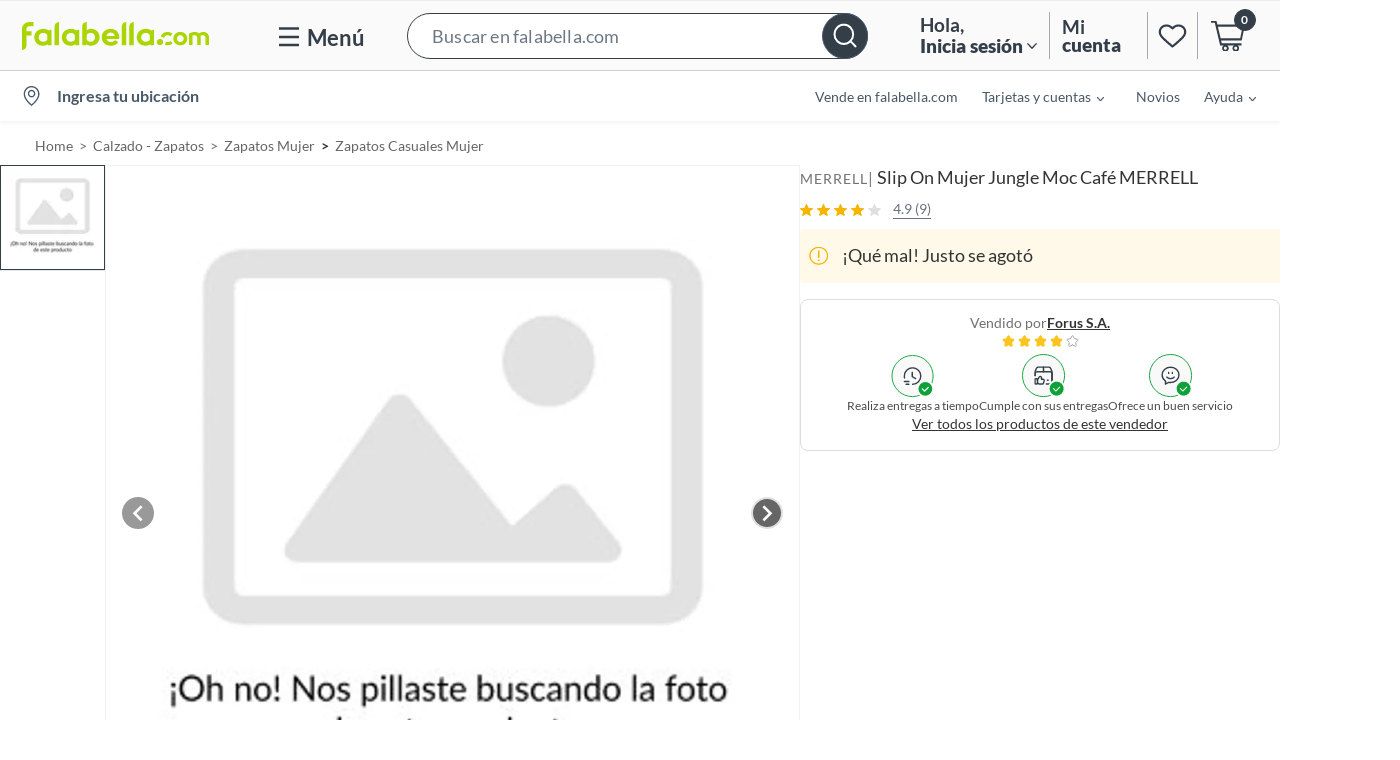

--- FILE ---
content_type: text/html; charset=utf-8
request_url: https://www.google.com/recaptcha/api2/aframe
body_size: 152
content:
<!DOCTYPE HTML><html><head><meta http-equiv="content-type" content="text/html; charset=UTF-8"></head><body><script nonce="57PbmDY6PptlvvRLCEt22w">/** Anti-fraud and anti-abuse applications only. See google.com/recaptcha */ try{var clients={'sodar':'https://pagead2.googlesyndication.com/pagead/sodar?'};window.addEventListener("message",function(a){try{if(a.source===window.parent){var b=JSON.parse(a.data);var c=clients[b['id']];if(c){var d=document.createElement('img');d.src=c+b['params']+'&rc='+(localStorage.getItem("rc::a")?sessionStorage.getItem("rc::b"):"");window.document.body.appendChild(d);sessionStorage.setItem("rc::e",parseInt(sessionStorage.getItem("rc::e")||0)+1);localStorage.setItem("rc::h",'1769912599408');}}}catch(b){}});window.parent.postMessage("_grecaptcha_ready", "*");}catch(b){}</script></body></html>

--- FILE ---
content_type: text/javascript
request_url: https://static.falabella.io/product-b2c-ui/58ae97e4/_next/static/58ae97e4/_buildManifest.js
body_size: 8
content:
self.__BUILD_MANIFEST=function(s,c,a){return{__rewrites:{beforeFiles:[],afterFiles:[],fallback:[]},"/_error":["static/chunks/pages/_error-0b44bab1a6c7f905.js"],"/notFound":["static/chunks/pages/notFound-c76588b4caf3ba2f.js"],"/plans":[s,"static/chunks/fec483df-2a0d8337435bbdad.js",c,"static/chunks/606-009eef42b66c6bcd.js",a,"static/chunks/pages/plans-7f999058fa6980ca.js"],"/product":[s,"static/chunks/37079df3-ad7461004d90d68a.js","static/chunks/7f2da0bf-45abea670283a39f.js",c,"static/chunks/945-9c5a45ff820e51f7.js",a,"static/chunks/pages/product-bf8645a3e7efbe19.js"],sortedPages:["/_app","/_error","/notFound","/plans","/product"]}}("static/chunks/e4340324-9963fb4bf4a46ff7.js","static/chunks/677-89d8a2e537a0c979.js","static/chunks/218-82d4be3fa885e93b.js"),self.__BUILD_MANIFEST_CB&&self.__BUILD_MANIFEST_CB();

--- FILE ---
content_type: text/javascript
request_url: https://static.falabella.io/product-b2c-ui/58ae97e4/_next/static/chunks/7f2da0bf-45abea670283a39f.js
body_size: 279209
content:
"use strict";(self.webpackChunk_N_E=self.webpackChunk_N_E||[]).push([[637],{82461:function(e,t,r){r.r(t),r.d(t,{GiveRating:function(){return Xe},LabelToComment:function(){return ZF},RRProvider:function(){return ZW},RatingStars:function(){return ZG},ReviewMetricsPanel:function(){return Z9},ReviewSummary:function(){return Ka},Reviews:function(){return X7},TopPhotos:function(){return Kr}});var o=r(67294),a=r(73935);e=r.hmd(e);var i=r(34155),l=Object.defineProperty,s=Object.defineProperties,c=Object.getOwnPropertyDescriptors,u=Object.getOwnPropertySymbols,d=Object.prototype.hasOwnProperty,f=Object.prototype.propertyIsEnumerable,p=(e,t,r)=>t in e?l(e,t,{enumerable:!0,configurable:!0,writable:!0,value:r}):e[t]=r,h=(e,t)=>{for(var r in t||(t={}))d.call(t,r)&&p(e,r,t[r]);if(u)for(var r of u(t))f.call(t,r)&&p(e,r,t[r]);return e},m=(e,t)=>s(e,c(t)),g=(e,t)=>{var r={};for(var o in e)d.call(e,o)&&0>t.indexOf(o)&&(r[o]=e[o]);if(null!=e&&u)for(var o of u(e))0>t.indexOf(o)&&f.call(e,o)&&(r[o]=e[o]);return r},v=(e,t,r)=>new Promise((o,a)=>{var i=e=>{try{s(r.next(e))}catch(t){a(t)}},l=e=>{try{s(r.throw(e))}catch(t){a(t)}},s=e=>e.done?o(e.value):Promise.resolve(e.value).then(i,l);s((r=r.apply(e,t)).next())}),b="undefined"!=typeof globalThis?globalThis:"undefined"!=typeof window?window:void 0!==r.g?r.g:"undefined"!=typeof self?self:{};function y(e){return e&&e.__esModule&&Object.prototype.hasOwnProperty.call(e,"default")?e.default:e}var x={exports:{}},w={},S=60103;if(w.Fragment=60107,"function"==typeof Symbol&&Symbol.for){var _=Symbol.for;S=_("react.element"),w.Fragment=_("react.fragment")}var k=o.__SECRET_INTERNALS_DO_NOT_USE_OR_YOU_WILL_BE_FIRED.ReactCurrentOwner,j=Object.prototype.hasOwnProperty,C={key:!0,ref:!0,__self:!0,__source:!0};function E(e,t,r){var o,a={},i=null,l=null;for(o in void 0!==r&&(i=""+r),void 0!==t.key&&(i=""+t.key),void 0!==t.ref&&(l=t.ref),t)j.call(t,o)&&!C.hasOwnProperty(o)&&(a[o]=t[o]);if(e&&e.defaultProps)for(o in t=e.defaultProps)void 0===a[o]&&(a[o]=t[o]);return{$$typeof:S,type:e,key:i,ref:l,props:a,_owner:k.current}}w.jsx=E,w.jsxs=E,x.exports=w;var A=x.exports,M=function(){function e(e){var t=this;this._insertTag=function(e){var r;r=0===t.tags.length?t.insertionPoint?t.insertionPoint.nextSibling:t.prepend?t.container.firstChild:t.before:t.tags[t.tags.length-1].nextSibling,t.container.insertBefore(e,r),t.tags.push(e)},this.isSpeedy=void 0===e.speedy||e.speedy,this.tags=[],this.ctr=0,this.nonce=e.nonce,this.key=e.key,this.container=e.container,this.prepend=e.prepend,this.insertionPoint=e.insertionPoint,this.before=null}var t=e.prototype;return t.hydrate=function(e){e.forEach(this._insertTag)},t.insert=function(e){this.ctr%(this.isSpeedy?65e3:1)==0&&this._insertTag((t=this,(r=document.createElement("style")).setAttribute("data-emotion",t.key),void 0!==t.nonce&&r.setAttribute("nonce",t.nonce),r.appendChild(document.createTextNode("")),r.setAttribute("data-s",""),r));var t,r,o=this.tags[this.tags.length-1];if(this.isSpeedy){var a=function(e){if(e.sheet)return e.sheet;for(var t=0;t<document.styleSheets.length;t++)if(document.styleSheets[t].ownerNode===e)return document.styleSheets[t]}(o);try{a.insertRule(e,a.cssRules.length)}catch(i){}}else o.appendChild(document.createTextNode(e));this.ctr++},t.flush=function(){this.tags.forEach(function(e){return e.parentNode&&e.parentNode.removeChild(e)}),this.tags=[],this.ctr=0},e}(),T="-ms-",O="-moz-",I="-webkit-",R="comm",N="rule",D="decl",z="@keyframes",P=Math.abs,L=String.fromCharCode,B=Object.assign;function F(e){return e.trim()}function W(e,t,r){return e.replace(t,r)}function U(e,t){return e.indexOf(t)}function $(e,t){return 0|e.charCodeAt(t)}function V(e,t,r){return e.slice(t,r)}function H(e){return e.length}function Y(e){return e.length}function G(e,t){return t.push(e),e}var q=1,Q=1,Z=0,X=0,K=0,J="";function ee(e,t,r,o,a,i,l){return{value:e,root:t,parent:r,type:o,props:a,children:i,line:q,column:Q,length:l,return:""}}function et(e,t){return B(ee("",null,null,"",null,null,0),e,{length:-e.length},t)}function er(){return K=X>0?$(J,--X):0,Q--,10===K&&(Q=1,q--),K}function en(){return K=X<Z?$(J,X++):0,Q++,10===K&&(Q=1,q++),K}function eo(){return $(J,X)}function ea(e,t){return V(J,e,t)}function ei(e){switch(e){case 0:case 9:case 10:case 13:case 32:return 5;case 33:case 43:case 44:case 47:case 62:case 64:case 126:case 59:case 123:case 125:return 4;case 58:return 3;case 34:case 39:case 40:case 91:return 2;case 41:case 93:return 1}return 0}function el(e){return q=Q=1,Z=H(J=e),X=0,[]}function es(e){return J="",e}function ec(e){return F(ea(X-1,function e(t){for(;en();)switch(K){case t:return X;case 34:case 39:34!==t&&39!==t&&e(K);break;case 40:41===t&&e(t);break;case 92:en()}return X}(91===e?e+2:40===e?e+1:e)))}function eu(e){for(;(K=eo())&&K<33;)en();return ei(e)>2||ei(K)>3?"":" "}function ed(e,t){for(;--t&&en()&&!(K<48||K>102||K>57&&K<65||K>70&&K<97););return ea(e,X+(t<6&&32==eo()&&32==en()))}function ef(e,t){for(;en()&&e+K!==57&&(e+K!==84||47!==eo()););return"/*"+ea(t,X-1)+"*"+L(47===e?e:en())}function ep(e){for(;!ei(eo());)en();return ea(e,X)}function eh(e,t,r,o,a,i,l,s,c,u,d){for(var f=a-1,p=0===a?i:[""],h=Y(p),m=0,g=0,v=0;m<o;++m)for(var b=0,y=V(e,f+1,f=P(g=l[m])),x=e;b<h;++b)(x=F(g>0?p[b]+" "+y:W(y,/&\f/g,p[b])))&&(c[v++]=x);return ee(e,t,r,0===a?N:s,c,u,d)}function em(e,t,r){return ee(e,t,r,R,L(K),V(e,2,-2),0)}function eg(e,t,r,o){return ee(e,t,r,D,V(e,0,o),V(e,o+1,-1),o)}function ev(e,t){for(var r="",o=Y(e),a=0;a<o;a++)r+=t(e[a],a,e,t)||"";return r}function eb(e,t,r,o){switch(e.type){case"@layer":if(e.children.length)break;case"@import":case D:return e.return=e.return||e.value;case R:return"";case z:return e.return=e.value+"{"+ev(e.children,o)+"}";case N:e.value=e.props.join(",")}return H(r=ev(e.children,o))?e.return=e.value+"{"+r+"}":""}var ey=function(e){var t=new WeakMap;return function(r){if(t.has(r))return t.get(r);var o=e(r);return t.set(r,o),o}};function ex(e){var t=Object.create(null);return function(r){return void 0===t[r]&&(t[r]=e(r)),t[r]}}var ew=function(e,t,r){for(var o=0,a=0;o=a,a=eo(),38===o&&12===a&&(t[r]=1),!ei(a);)en();return ea(e,X)},eS=function(e,t){var r=-1,o=44;do switch(ei(o)){case 0:38===o&&12===eo()&&(t[r]=1),e[r]+=ew(X-1,t,r);break;case 2:e[r]+=ec(o);break;case 4:if(44===o){e[++r]=58===eo()?"&\f":"",t[r]=e[r].length;break}default:e[r]+=L(o)}while(o=en());return e},e_=function(e,t){return es(eS(el(e),t))},ek=new WeakMap,ej=function(e){if(!("rule"!==e.type||!e.parent||e.length<1)){for(var t=e.value,r=e.parent,o=e.column===r.column&&e.line===r.line;"rule"!==r.type;)if(!(r=r.parent))return;if(!(1===e.props.length&&58!==t.charCodeAt(0)&&!ek.get(r))&&!o){ek.set(e,!0);for(var a=[],i=e_(t,a),l=r.props,s=0,c=0;s<i.length;s++)for(var u=0;u<l.length;u++,c++)e.props[c]=a[s]?i[s].replace(/&\f/g,l[u]):l[u]+" "+i[s]}}},eC=function(e){if("decl"===e.type){var t=e.value;108===t.charCodeAt(0)&&98===t.charCodeAt(2)&&(e.return="",e.value="")}},eE=[function(e,t,r,o){if(e.length>-1&&!e.return)switch(e.type){case D:e.return=function e(t,r){var o,a;switch(45^$(t,0)?(((r<<2^$(t,0))<<2^$(t,1))<<2^$(t,2))<<2^$(t,3):0){case 5103:return I+"print-"+t+t;case 5737:case 4201:case 3177:case 3433:case 1641:case 4457:case 2921:case 5572:case 6356:case 5844:case 3191:case 6645:case 3005:case 6391:case 5879:case 5623:case 6135:case 4599:case 4855:case 4215:case 6389:case 5109:case 5365:case 5621:case 3829:return I+t+t;case 5349:case 4246:case 4810:case 6968:case 2756:return I+t+O+t+T+t+t;case 6828:case 4268:return I+t+T+t+t;case 6165:return I+t+T+"flex-"+t+t;case 5187:return I+t+W(t,/(\w+).+(:[^]+)/,I+"box-$1$2"+T+"flex-$1$2")+t;case 5443:return I+t+T+"flex-item-"+W(t,/flex-|-self/,"")+t;case 4675:return I+t+T+"flex-line-pack"+W(t,/align-content|flex-|-self/,"")+t;case 5548:return I+t+T+W(t,"shrink","negative")+t;case 5292:return I+t+T+W(t,"basis","preferred-size")+t;case 6060:return I+"box-"+W(t,"-grow","")+I+t+T+W(t,"grow","positive")+t;case 4554:return I+W(t,/([^-])(transform)/g,"$1"+I+"$2")+t;case 6187:return W(W(W(t,/(zoom-|grab)/,I+"$1"),/(image-set)/,I+"$1"),t,"")+t;case 5495:case 3959:return W(t,/(image-set\([^]*)/,I+"$1$`$1");case 4968:return W(W(t,/(.+:)(flex-)?(.*)/,I+"box-pack:$3"+T+"flex-pack:$3"),/s.+-b[^;]+/,"justify")+I+t+t;case 4095:case 3583:case 4068:case 2532:return W(t,/(.+)-inline(.+)/,I+"$1$2")+t;case 8116:case 7059:case 5753:case 5535:case 5445:case 5701:case 4933:case 4677:case 5533:case 5789:case 5021:case 4765:if(H(t)-1-r>6)switch($(t,r+1)){case 109:if(45!==$(t,r+4))break;case 102:return W(t,/(.+:)(.+)-([^]+)/,"$1"+I+"$2-$3$1"+O+(108==$(t,r+3)?"$3":"$2-$3"))+t;case 115:return~U(t,"stretch")?e(W(t,"stretch","fill-available"),r)+t:t}break;case 4949:if(115!==$(t,r+1))break;case 6444:switch($(t,H(t)-3-(~U(t,"!important")&&10))){case 107:return W(t,":",":"+I)+t;case 101:return W(t,/(.+:)([^;!]+)(;|!.+)?/,"$1"+I+(45===$(t,14)?"inline-":"")+"box$3$1"+I+"$2$3$1"+T+"$2box$3")+t}break;case 5936:switch($(t,r+11)){case 114:return I+t+T+W(t,/[svh]\w+-[tblr]{2}/,"tb")+t;case 108:return I+t+T+W(t,/[svh]\w+-[tblr]{2}/,"tb-rl")+t;case 45:return I+t+T+W(t,/[svh]\w+-[tblr]{2}/,"lr")+t}return I+t+T+t+t}return t}(e.value,e.length);break;case z:return ev([et(e,{value:W(e.value,"@","@"+I)})],o);case N:if(e.length){var a,i;return a=e.props,i=function(t){var r;switch(r=t,(r=/(::plac\w+|:read-\w+)/.exec(r))?r[0]:r){case":read-only":case":read-write":return ev([et(e,{props:[W(t,/:(read-\w+)/,":"+O+"$1")]})],o);case"::placeholder":return ev([et(e,{props:[W(t,/:(plac\w+)/,":"+I+"input-$1")]}),et(e,{props:[W(t,/:(plac\w+)/,":"+O+"$1")]}),et(e,{props:[W(t,/:(plac\w+)/,T+"input-$1")]})],o)}return""},a.map(i).join("")}}}];function eA(){return(eA=Object.assign?Object.assign.bind():function(e){for(var t=1;t<arguments.length;t++){var r=arguments[t];for(var o in r)Object.prototype.hasOwnProperty.call(r,o)&&(e[o]=r[o])}return e}).apply(this,arguments)}var eM={exports:{}},eT={},eO="function"==typeof Symbol&&Symbol.for,eI=eO?Symbol.for("react.element"):60103,eR=eO?Symbol.for("react.portal"):60106,eN=eO?Symbol.for("react.fragment"):60107,eD=eO?Symbol.for("react.strict_mode"):60108,ez=eO?Symbol.for("react.profiler"):60114,eP=eO?Symbol.for("react.provider"):60109,eL=eO?Symbol.for("react.context"):60110,eB=eO?Symbol.for("react.async_mode"):60111,eF=eO?Symbol.for("react.concurrent_mode"):60111,eW=eO?Symbol.for("react.forward_ref"):60112,eU=eO?Symbol.for("react.suspense"):60113,e$=eO?Symbol.for("react.suspense_list"):60120,eV=eO?Symbol.for("react.memo"):60115,eH=eO?Symbol.for("react.lazy"):60116,eY=eO?Symbol.for("react.block"):60121,eG=eO?Symbol.for("react.fundamental"):60117,eq=eO?Symbol.for("react.responder"):60118,eQ=eO?Symbol.for("react.scope"):60119;function eZ(e){if("object"==typeof e&&null!==e){var t=e.$$typeof;switch(t){case eI:switch(e=e.type){case eB:case eF:case eN:case ez:case eD:case eU:return e;default:switch(e=e&&e.$$typeof){case eL:case eW:case eH:case eV:case eP:return e;default:return t}}case eR:return t}}}function eX(e){return eZ(e)===eF}eT.AsyncMode=eB,eT.ConcurrentMode=eF,eT.ContextConsumer=eL,eT.ContextProvider=eP,eT.Element=eI,eT.ForwardRef=eW,eT.Fragment=eN,eT.Lazy=eH,eT.Memo=eV,eT.Portal=eR,eT.Profiler=ez,eT.StrictMode=eD,eT.Suspense=eU,eT.isAsyncMode=function(e){return eX(e)||eZ(e)===eB},eT.isConcurrentMode=eX,eT.isContextConsumer=function(e){return eZ(e)===eL},eT.isContextProvider=function(e){return eZ(e)===eP},eT.isElement=function(e){return"object"==typeof e&&null!==e&&e.$$typeof===eI},eT.isForwardRef=function(e){return eZ(e)===eW},eT.isFragment=function(e){return eZ(e)===eN},eT.isLazy=function(e){return eZ(e)===eH},eT.isMemo=function(e){return eZ(e)===eV},eT.isPortal=function(e){return eZ(e)===eR},eT.isProfiler=function(e){return eZ(e)===ez},eT.isStrictMode=function(e){return eZ(e)===eD},eT.isSuspense=function(e){return eZ(e)===eU},eT.isValidElementType=function(e){return"string"==typeof e||"function"==typeof e||e===eN||e===eF||e===ez||e===eD||e===eU||e===e$||"object"==typeof e&&null!==e&&(e.$$typeof===eH||e.$$typeof===eV||e.$$typeof===eP||e.$$typeof===eL||e.$$typeof===eW||e.$$typeof===eG||e.$$typeof===eq||e.$$typeof===eQ||e.$$typeof===eY)},eT.typeOf=eZ,eM.exports=eT;var eK=eM.exports,eJ={};function e0(e,t,r){var o="";return r.split(" ").forEach(function(r){void 0!==e[r]?t.push(e[r]+";"):o+=r+" "}),o}eJ[eK.ForwardRef]={$$typeof:!0,render:!0,defaultProps:!0,displayName:!0,propTypes:!0},eJ[eK.Memo]={$$typeof:!0,compare:!0,defaultProps:!0,displayName:!0,propTypes:!0,type:!0};var e1=function(e,t,r){var o=e.key+"-"+t.name;!1===r&&void 0===e.registered[o]&&(e.registered[o]=t.styles)},e2=function(e,t,r){e1(e,t,r);var o=e.key+"-"+t.name;if(void 0===e.inserted[t.name]){var a=t;do e.insert(t===a?"."+o:"",a,e.sheet,!0),a=a.next;while(void 0!==a)}},e5={animationIterationCount:1,aspectRatio:1,borderImageOutset:1,borderImageSlice:1,borderImageWidth:1,boxFlex:1,boxFlexGroup:1,boxOrdinalGroup:1,columnCount:1,columns:1,flex:1,flexGrow:1,flexPositive:1,flexShrink:1,flexNegative:1,flexOrder:1,gridRow:1,gridRowEnd:1,gridRowSpan:1,gridRowStart:1,gridColumn:1,gridColumnEnd:1,gridColumnSpan:1,gridColumnStart:1,msGridRow:1,msGridRowSpan:1,msGridColumn:1,msGridColumnSpan:1,fontWeight:1,lineHeight:1,opacity:1,order:1,orphans:1,tabSize:1,widows:1,zIndex:1,zoom:1,WebkitLineClamp:1,fillOpacity:1,floodOpacity:1,stopOpacity:1,strokeDasharray:1,strokeDashoffset:1,strokeMiterlimit:1,strokeOpacity:1,strokeWidth:1},e4=/[A-Z]|^ms/g,e3=/_EMO_([^_]+?)_([^]*?)_EMO_/g,e6=function(e){return 45===e.charCodeAt(1)},e8=function(e){return null!=e&&"boolean"!=typeof e},e9=ex(function(e){return e6(e)?e:e.replace(e4,"-$&").toLowerCase()}),e7=function(e,t){switch(e){case"animation":case"animationName":if("string"==typeof t)return t.replace(e3,function(e,t,r){return tt={name:t,styles:r,next:tt},t})}return 1===e5[e]||e6(e)||"number"!=typeof t||0===t?t:t+"px"};function te(e,t,r){if(null==r)return"";if(void 0!==r.__emotion_styles)return r;switch(typeof r){case"boolean":return"";case"object":if(1===r.anim)return tt={name:r.name,styles:r.styles,next:tt},r.name;if(void 0!==r.styles){var o=r.next;if(void 0!==o)for(;void 0!==o;)tt={name:o.name,styles:o.styles,next:tt},o=o.next;return r.styles+";"}return function(e,t,r){var o="";if(Array.isArray(r))for(var a=0;a<r.length;a++)o+=te(e,t,r[a])+";";else for(var i in r){var l=r[i];if("object"!=typeof l)null!=t&&void 0!==t[l]?o+=i+"{"+t[l]+"}":e8(l)&&(o+=e9(i)+":"+e7(i,l)+";");else if(Array.isArray(l)&&"string"==typeof l[0]&&(null==t||void 0===t[l[0]]))for(var s=0;s<l.length;s++)e8(l[s])&&(o+=e9(i)+":"+e7(i,l[s])+";");else{var c=te(e,t,l);switch(i){case"animation":case"animationName":o+=e9(i)+":"+c+";";break;default:o+=i+"{"+c+"}"}}}return o}(e,t,r);case"function":if(void 0!==e){var a=tt,i=r(e);return tt=a,te(e,t,i)}}if(null==t)return r;var l=t[r];return void 0!==l?l:r}var tt,tr=/label:\s*([^\s;\n{]+)\s*(;|$)/g,tn=function(e,t,r){if(1===e.length&&"object"==typeof e[0]&&null!==e[0]&&void 0!==e[0].styles)return e[0];var o=!0,a="";tt=void 0;var i=e[0];null==i||void 0===i.raw?(o=!1,a+=te(r,t,i)):a+=i[0];for(var l=1;l<e.length;l++)a+=te(r,t,e[l]),o&&(a+=i[l]);tr.lastIndex=0;for(var s,c="";null!==(s=tr.exec(a));)c+="-"+s[1];return{name:function(e){for(var t,r=0,o=0,a=e.length;a>=4;++o,a-=4)t=(65535&(t=255&e.charCodeAt(o)|(255&e.charCodeAt(++o))<<8|(255&e.charCodeAt(++o))<<16|(255&e.charCodeAt(++o))<<24))*1540483477+((t>>>16)*59797<<16),t^=t>>>24,r=(65535&t)*1540483477+((t>>>16)*59797<<16)^(65535&r)*1540483477+((r>>>16)*59797<<16);switch(a){case 3:r^=(255&e.charCodeAt(o+2))<<16;case 2:r^=(255&e.charCodeAt(o+1))<<8;case 1:r^=255&e.charCodeAt(o),r=(65535&r)*1540483477+((r>>>16)*59797<<16)}return r^=r>>>13,(((r=(65535&r)*1540483477+((r>>>16)*59797<<16))^r>>>15)>>>0).toString(36)}(a)+c,styles:a,next:tt}},to=function(e){return e()},ta=!!o.useInsertionEffect&&o.useInsertionEffect,ti=ta||to,tl=ta||o.useLayoutEffect,ts={}.hasOwnProperty,tc=(0,o.createContext)("undefined"!=typeof HTMLElement?function(e){var t=e.key;if("css"===t){var r=document.querySelectorAll("style[data-emotion]:not([data-s])");Array.prototype.forEach.call(r,function(e){-1!==e.getAttribute("data-emotion").indexOf(" ")&&(document.head.appendChild(e),e.setAttribute("data-s",""))})}var o,a=e.stylisPlugins||eE,i={},l=[];o=e.container||document.head,Array.prototype.forEach.call(document.querySelectorAll('style[data-emotion^="'+t+' "]'),function(e){for(var t=e.getAttribute("data-emotion").split(" "),r=1;r<t.length;r++)i[t[r]]=!0;l.push(e)});var s,c,u,d,f,p=[ej,eC],h=[eb,(c=function(e){f.insert(e)},function(e){e.root||(e=e.return)&&c(e)})],m=(u=p.concat(a,h),d=Y(u),function(e,t,r,o){for(var a="",i=0;i<d;i++)a+=u[i](e,t,r,o)||"";return a}),g=function(e){var t;return ev(es(function e(t,r,o,a,i,l,s,c,u){for(var d=0,f=0,p=s,h=0,m=0,g=0,v=1,b=1,y=1,x=0,w="",S=i,_=l,k=a,j=w;b;)switch(g=x,x=en()){case 40:if(108!=g&&58==$(j,p-1)){-1!=U(j+=W(ec(x),"&","&\f"),"&\f")&&(y=-1);break}case 34:case 39:case 91:j+=ec(x);break;case 9:case 10:case 13:case 32:j+=eu(g);break;case 92:j+=ed(X-1,7);continue;case 47:switch(eo()){case 42:case 47:G(em(ef(en(),X),r,o),u);break;default:j+="/"}break;case 123*v:c[d++]=H(j)*y;case 125*v:case 59:case 0:switch(x){case 0:case 125:b=0;case 59+f:-1==y&&(j=W(j,/\f/g,"")),m>0&&H(j)-p&&G(m>32?eg(j+";",a,o,p-1):eg(W(j," ","")+";",a,o,p-2),u);break;case 59:j+=";";default:if(G(k=eh(j,r,o,d,f,i,c,w,S=[],_=[],p),l),123===x){if(0===f)e(j,r,k,k,S,l,p,c,_);else switch(99===h&&110===$(j,3)?100:h){case 100:case 108:case 109:case 115:e(t,k,k,a&&G(eh(t,k,k,0,0,i,c,w,i,S=[],p),_),i,_,p,c,a?S:_);break;default:e(j,k,k,k,[""],_,0,c,_)}}}d=f=m=0,v=y=1,w=j="",p=s;break;case 58:p=1+H(j),m=g;default:if(v<1){if(123==x)--v;else if(125==x&&0==v++&&125==er())continue}switch(j+=L(x),x*v){case 38:y=f>0?1:(j+="\f",-1);break;case 44:c[d++]=(H(j)-1)*y,y=1;break;case 64:45===eo()&&(j+=ec(en())),h=eo(),f=p=H(w=j+=ep(X)),x++;break;case 45:45===g&&2==H(j)&&(v=0)}}return l}("",null,null,null,[""],t=el(t=e),0,[0],t)),m)};s=function(e,t,r,o){f=r,g(e?e+"{"+t.styles+"}":t.styles),o&&(v.inserted[t.name]=!0)};var v={key:t,sheet:new M({key:t,container:o,nonce:e.nonce,speedy:e.speedy,prepend:e.prepend,insertionPoint:e.insertionPoint}),nonce:e.nonce,inserted:i,registered:{},insert:s};return v.sheet.hydrate(l),v}({key:"css"}):null);tc.Provider;var tu=function(e){return(0,o.forwardRef)(function(t,r){var a=(0,o.useContext)(tc);return e(t,a,r)})},td=(0,o.createContext)({}),tf=ey(function(e){return ey(function(t){var r,o;return r=e,o=t,"function"==typeof o?o(r):eA({},r,o)})}),tp=function(e){var t=(0,o.useContext)(td);return e.theme!==t&&(t=tf(t)(e.theme)),(0,o.createElement)(td.Provider,{value:t},e.children)},th="__EMOTION_TYPE_PLEASE_DO_NOT_USE__",tm=function(e,t){var r={};for(var o in t)ts.call(t,o)&&(r[o]=t[o]);return r[th]=e,r},tg=function(e){var t=e.cache,r=e.serialized,o=e.isStringTag;return e1(t,r,o),ti(function(){return e2(t,r,o)}),null},tv=tu(function(e,t,r){var a=e.css;"string"==typeof a&&void 0!==t.registered[a]&&(a=t.registered[a]);var i=e[th],l=[a],s="";"string"==typeof e.className?s=e0(t.registered,l,e.className):null!=e.className&&(s=e.className+" ");var c=tn(l,void 0,(0,o.useContext)(td));s+=t.key+"-"+c.name;var u={};for(var d in e)ts.call(e,d)&&"css"!==d&&d!==th&&(u[d]=e[d]);return u.ref=r,u.className=s,(0,o.createElement)(o.Fragment,null,(0,o.createElement)(tg,{cache:t,serialized:c,isStringTag:"string"==typeof i}),(0,o.createElement)(i,u))}),tb=tu(function(e,t){var r=tn([e.styles],void 0,(0,o.useContext)(td)),a=(0,o.useRef)();return tl(function(){var e=t.key+"-global",o=new t.sheet.constructor({key:e,nonce:t.sheet.nonce,container:t.sheet.container,speedy:t.sheet.isSpeedy}),i=!1,l=document.querySelector('style[data-emotion="'+e+" "+r.name+'"]');return t.sheet.tags.length&&(o.before=t.sheet.tags[0]),null!==l&&(i=!0,l.setAttribute("data-emotion",e),o.hydrate([l])),a.current=[o,i],function(){o.flush()}},[t]),tl(function(){var e=a.current,o=e[0];if(e[1]){e[1]=!1;return}if(void 0!==r.next&&e2(t,r.next,!0),o.tags.length){var i=o.tags[o.tags.length-1].nextElementSibling;o.before=i,o.flush()}t.insert("",r,o,!1)},[t,r.name]),null});function ty(){for(var e=arguments.length,t=Array(e),r=0;r<e;r++)t[r]=arguments[r];return tn(t)}var tx=function(){var e=ty.apply(void 0,arguments),t="animation-"+e.name;return{name:t,styles:"@keyframes "+t+"{"+e.styles+"}",anim:1,toString:function(){return"_EMO_"+this.name+"_"+this.styles+"_EMO_"}}},tw=function(){return o.createElement(tb,{styles:`
      html {
        line-height: 1.5;
        -webkit-text-size-adjust: 100%;
        font-family: system-ui, sans-serif;
        -webkit-font-smoothing: antialiased;
        text-rendering: optimizeLegibility;
        -moz-osx-font-smoothing: grayscale;
        touch-action: manipulation;
      }

      body {
        position: relative;
        min-height: 100%;
        font-feature-settings: 'kern';
      }

      *,
      *::before,
      *::after {
        border-width: 0;
        border-style: solid;
        box-sizing: border-box;
      }

      main {
        display: block;
      }

      hr {
        border-top-width: 1px;
        box-sizing: content-box;
        height: 0;
        overflow: visible;
      }

      pre,
      code,
      kbd,
      samp {
        font-family: SFMono-Regular,  Menlo, Monaco, Consolas, monospace;
        font-size: 1em;
      }

      a {
        background-color: transparent;
        color: inherit;
        text-decoration: inherit;
      }

      abbr[title] {
        border-bottom: none;
        text-decoration: underline;
        -webkit-text-decoration: underline dotted;
        text-decoration: underline dotted;
      }

      b,
      strong {
        font-weight: bold;
      }

      small {
        font-size: 80%;
      }

      sub,
      sup {
        font-size: 75%;
        line-height: 0;
        position: relative;
        vertical-align: baseline;
      }

      sub {
        bottom: -0.25em;
      }

      sup {
        top: -0.5em;
      }

      img {
        border-style: none;
      }

      button,
      input,
      optgroup,
      select,
      textarea {
        font-family: inherit;
        font-size: 100%;
        line-height: 1.15;
        margin: 0;
      }

      button,
      input {
        overflow: visible;
      }

      button,
      select {
        text-transform: none;
      }

      button::-moz-focus-inner,
      [type="button"]::-moz-focus-inner,
      [type="reset"]::-moz-focus-inner,
      [type="submit"]::-moz-focus-inner {
        border-style: none;
        padding: 0;
      }

      fieldset {
        padding: 0.35em 0.75em 0.625em;
      }

      legend {
        box-sizing: border-box;
        color: inherit;
        display: table;
        max-width: 100%;
        padding: 0;
        white-space: normal;
      }

      progress {
        vertical-align: baseline;
      }

      textarea {
        overflow: auto;
      }

      [type="checkbox"],
      [type="radio"] {
        box-sizing: border-box;
        padding: 0;
      }

      [type="number"]::-webkit-inner-spin-button,
      [type="number"]::-webkit-outer-spin-button {
        -webkit-appearance: none !important;
      }

      input[type="number"] {
        -moz-appearance: textfield;
      }

      [type="search"] {
        -webkit-appearance: textfield;
        outline-offset: -2px;
      }

      [type="search"]::-webkit-search-decoration {
        -webkit-appearance: none !important;
      }

      ::-webkit-file-upload-button {
        -webkit-appearance: button;
        font: inherit;
      }

      details {
        display: block;
      }

      summary {
        display: list-item;
      }

      template {
        display: none;
      }

      [hidden] {
        display: none !important;
      }

      body,
      blockquote,
      dl,
      dd,
      h1,
      h2,
      h3,
      h4,
      h5,
      h6,
      hr,
      figure,
      p,
      pre {
        margin: 0;
      }

      button {
        background: transparent;
        padding: 0;
      }

      fieldset {
        margin: 0;
        padding: 0;
      }

      ol,
      ul {
        margin: 0;
        padding: 0;
      }

      textarea {
        resize: vertical;
      }

      button,
      [role="button"] {
        cursor: pointer;
      }

      button::-moz-focus-inner {
        border: 0 !important;
      }

      table {
        border-collapse: collapse;
      }

      h1,
      h2,
      h3,
      h4,
      h5,
      h6 {
        font-size: inherit;
        font-weight: inherit;
      }

      button,
      input,
      optgroup,
      select,
      textarea {
        padding: 0;
        line-height: inherit;
        color: inherit;
      }

      img,
      svg,
      video,
      canvas,
      audio,
      iframe,
      embed,
      object {
        display: block;
      }

      img,
      video {
        max-width: 100%;
        height: auto;
      }

      [data-js-focus-visible] :focus:not([data-focus-visible-added]) {
        outline: none;
        box-shadow: none;
      }

      select::-ms-expand {
        display: none;
      }
    `})},tS={exports:{}};tS.exports,function(e,t){var r="__lodash_hash_undefined__",o="[object Arguments]",a="[object Function]",i="[object Object]",l=/^\[object .+?Constructor\]$/,s=/^(?:0|[1-9]\d*)$/,c={};c["[object Float32Array]"]=c["[object Float64Array]"]=c["[object Int8Array]"]=c["[object Int16Array]"]=c["[object Int32Array]"]=c["[object Uint8Array]"]=c["[object Uint8ClampedArray]"]=c["[object Uint16Array]"]=c["[object Uint32Array]"]=!0,c[o]=c["[object Array]"]=c["[object ArrayBuffer]"]=c["[object Boolean]"]=c["[object DataView]"]=c["[object Date]"]=c["[object Error]"]=c[a]=c["[object Map]"]=c["[object Number]"]=c[i]=c["[object RegExp]"]=c["[object Set]"]=c["[object String]"]=c["[object WeakMap]"]=!1;var u,d,f,p="object"==typeof b&&b&&b.Object===Object&&b,h="object"==typeof self&&self&&self.Object===Object&&self,m=p||h||Function("return this")(),g=t&&!t.nodeType&&t,v=g&&e&&!e.nodeType&&e,y=v&&v.exports===g,x=y&&p.process,w=function(){try{return v&&v.require&&v.require("util").types||x&&x.binding&&x.binding("util")}catch(e){}}(),S=w&&w.isTypedArray,_=Array.prototype,k=Function.prototype,j=Object.prototype,C=m["__core-js_shared__"],E=k.toString,A=j.hasOwnProperty,M=(u=/[^.]+$/.exec(C&&C.keys&&C.keys.IE_PROTO||""))?"Symbol(src)_1."+u:"",T=j.toString,O=E.call(Object),I=RegExp("^"+E.call(A).replace(/[\\^$.*+?()[\]{}|]/g,"\\$&").replace(/hasOwnProperty|(function).*?(?=\\\()| for .+?(?=\\\])/g,"$1.*?")+"$"),R=y?m.Buffer:void 0,N=m.Symbol,D=m.Uint8Array,z=R?R.allocUnsafe:void 0,P=(d=Object.getPrototypeOf,f=Object,function(e){return d(f(e))}),L=Object.create,B=j.propertyIsEnumerable,F=_.splice,W=N?N.toStringTag:void 0,U=function(){try{var e=el(Object,"defineProperty");return e({},"",{}),e}catch(t){}}(),$=R?R.isBuffer:void 0,V=Math.max,H=Date.now,Y=el(m,"Map"),G=el(Object,"create"),q=function(){function e(){}return function(t){if(!e_(t))return{};if(L)return L(t);e.prototype=t;var r=new e;return e.prototype=void 0,r}}();function Q(e){var t=-1,r=null==e?0:e.length;for(this.clear();++t<r;){var o=e[t];this.set(o[0],o[1])}}function Z(e){var t=-1,r=null==e?0:e.length;for(this.clear();++t<r;){var o=e[t];this.set(o[0],o[1])}}function X(e){var t=-1,r=null==e?0:e.length;for(this.clear();++t<r;){var o=e[t];this.set(o[0],o[1])}}function K(e){var t=this.__data__=new Z(e);this.size=t.size}function J(e,t,r){(void 0===r||eg(e[t],r))&&(void 0!==r||t in e)||er(e,t,r)}function ee(e,t,r){var o=e[t];A.call(e,t)&&eg(o,r)&&(void 0!==r||t in e)||er(e,t,r)}function et(e,t){for(var r=e.length;r--;)if(eg(e[r][0],t))return r;return -1}function er(e,t,r){"__proto__"==t&&U?U(e,t,{configurable:!0,enumerable:!0,value:r,writable:!0}):e[t]=r}Q.prototype.clear=function(){this.__data__=G?G(null):{},this.size=0},Q.prototype.delete=function(e){var t=this.has(e)&&delete this.__data__[e];return this.size-=t?1:0,t},Q.prototype.get=function(e){var t=this.__data__;if(G){var o=t[e];return o===r?void 0:o}return A.call(t,e)?t[e]:void 0},Q.prototype.has=function(e){var t=this.__data__;return G?void 0!==t[e]:A.call(t,e)},Q.prototype.set=function(e,t){var o=this.__data__;return this.size+=this.has(e)?0:1,o[e]=G&&void 0===t?r:t,this},Z.prototype.clear=function(){this.__data__=[],this.size=0},Z.prototype.delete=function(e){var t=this.__data__,r=et(t,e);return!(r<0)&&(r==t.length-1?t.pop():F.call(t,r,1),--this.size,!0)},Z.prototype.get=function(e){var t=this.__data__,r=et(t,e);return r<0?void 0:t[r][1]},Z.prototype.has=function(e){return et(this.__data__,e)>-1},Z.prototype.set=function(e,t){var r=this.__data__,o=et(r,e);return o<0?(++this.size,r.push([e,t])):r[o][1]=t,this},X.prototype.clear=function(){this.size=0,this.__data__={hash:new Q,map:new(Y||Z),string:new Q}},X.prototype.delete=function(e){var t=ei(this,e).delete(e);return this.size-=t?1:0,t},X.prototype.get=function(e){return ei(this,e).get(e)},X.prototype.has=function(e){return ei(this,e).has(e)},X.prototype.set=function(e,t){var r=ei(this,e),o=r.size;return r.set(e,t),this.size+=r.size==o?0:1,this},K.prototype.clear=function(){this.__data__=new Z,this.size=0},K.prototype.delete=function(e){var t=this.__data__,r=t.delete(e);return this.size=t.size,r},K.prototype.get=function(e){return this.__data__.get(e)},K.prototype.has=function(e){return this.__data__.has(e)},K.prototype.set=function(e,t){var r=this.__data__;if(r instanceof Z){var o=r.__data__;if(!Y||o.length<199)return o.push([e,t]),this.size=++r.size,this;r=this.__data__=new X(o)}return r.set(e,t),this.size=r.size,this};var en=function(e,t,r){for(var o=-1,a=Object(e),i=r(e),l=i.length;l--;){var s=i[++o];if(!1===t(a[s],s,a))break}return e};function eo(e){var t;return null==e?void 0===e?"[object Undefined]":"[object Null]":W&&W in Object(e)?function(e){var t=A.call(e,W),r=e[W];try{e[W]=void 0;var o=!0}catch(a){}var i=T.call(e);return o&&(t?e[W]=r:delete e[W]),i}(e):(t=e,T.call(t))}function ea(e){return ek(e)&&eo(e)==o}function ei(e,t){var r,o,a=e.__data__;return(r=t,o=typeof r,"string"==o||"number"==o||"symbol"==o||"boolean"==o?"__proto__"!==r:null===r)?a["string"==typeof t?"string":"hash"]:a.map}function el(e,t){var r,o,a,i,s=null==e?void 0:e[t];return(a=s,e_(a)&&(i=a,!M||!(M in i))&&(ew(a)?I:l).test(function(e){if(null!=e){try{return E.call(e)}catch(t){}try{return e+""}catch(r){}}return""}(a)))?s:void 0}function es(e,t){var r=typeof e;return!!(t=null==t?9007199254740991:t)&&("number"==r||"symbol"!=r&&s.test(e))&&e>-1&&e%1==0&&e<t}function ec(e){var t=e&&e.constructor;return e===("function"==typeof t&&t.prototype||j)}function eu(e,t){if(!("constructor"===t&&"function"==typeof e[t])&&"__proto__"!=t)return e[t]}var ed,ef,ep,eh,em=(ef=U?function(e,t){var r;return U(e,"toString",{configurable:!0,enumerable:!1,value:(r=t,function(){return r}),writable:!0})}:eN,ep=0,eh=0,function(){var e=H(),t=16-(e-eh);if(eh=e,t>0){if(++ep>=800)return arguments[0]}else ep=0;return ef.apply(void 0,arguments)});function eg(e,t){return e===t||e!=e&&t!=t}var ev=ea(function(){return arguments}())?ea:function(e){return ek(e)&&A.call(e,"callee")&&!B.call(e,"callee")},eb=Array.isArray;function ey(e){return null!=e&&eS(e.length)&&!ew(e)}var ex=$||eD;function ew(e){if(!e_(e))return!1;var t=eo(e);return t==a||"[object GeneratorFunction]"==t||"[object AsyncFunction]"==t||"[object Proxy]"==t}function eS(e){return"number"==typeof e&&e>-1&&e%1==0&&e<=9007199254740991}function e_(e){var t=typeof e;return null!=e&&("object"==t||"function"==t)}function ek(e){return null!=e&&"object"==typeof e}var ej,eC=S?function(e){return S(e)}:function(e){return ek(e)&&eS(e.length)&&!!c[eo(e)]};function eE(e){return ey(e)?function(e,t){var r=eb(e),o=!r&&ev(e),a=!r&&!o&&ex(e),i=!r&&!o&&!a&&eC(e),l=r||o||a||i,s=l?function(e,t){for(var r=-1,o=Array(e);++r<e;)o[r]=t(r);return o}(e.length,String):[],c=s.length;for(var u in e)(t||A.call(e,u))&&!(l&&("length"==u||a&&("offset"==u||"parent"==u)||i&&("buffer"==u||"byteLength"==u||"byteOffset"==u)||es(u,c)))&&s.push(u);return s}(e,!0):function(e){if(!e_(e))return function(e){var t=[];if(null!=e)for(var r in Object(e))t.push(r);return t}(e);var t=ec(e),r=[];for(var o in e)"constructor"==o&&(t||!A.call(e,o))||r.push(o);return r}(e)}var eA,eM,eT,eO,eI,eR=(eO=function(e,t,r,o){!function e(t,r,o,a,l){t!==r&&en(r,function(s,c){if(l||(l=new K),e_(s))(function(e,t,r,o,a,l,s){var c=eu(e,r),u=eu(t,r),d=s.get(u);if(d){J(e,r,d);return}var f=l?l(c,u,r+"",e,t,s):void 0,p=void 0===f;if(p){var h,m,g,v,b,y,x,w,S=eb(u),_=!S&&ex(u),k=!S&&!_&&eC(u);f=u,S||_||k?eb(c)?f=c:(h=c,ek(h)&&ey(h))?f=function(e,t){var r=-1,o=e.length;for(t||(t=Array(o));++r<o;)t[r]=e[r];return t}(c):_?(p=!1,f=function(e,t){if(t)return e.slice();var r=e.length,o=z?z(r):new e.constructor(r);return e.copy(o),o}(u,!0)):k?(p=!1,m=u,y=(g=!0,b=new(v=m.buffer).constructor(v.byteLength),new D(b).set(new D(v)),b),f=new m.constructor(y,m.byteOffset,m.length)):f=[]:function(e){if(!ek(e)||eo(e)!=i)return!1;var t=P(e);if(null===t)return!0;var r=A.call(t,"constructor")&&t.constructor;return"function"==typeof r&&r instanceof r&&E.call(r)==O}(u)||ev(u)?(f=c,ev(c)?(x=c,f=function(e,t,r,o){var a=!r;r||(r={});for(var i=-1,l=t.length;++i<l;){var s=t[i],c=o?o(r[s],e[s],s,r,e):void 0;void 0===c&&(c=e[s]),a?er(r,s,c):ee(r,s,c)}return r}(x,eE(x))):(!e_(c)||ew(c))&&(w=u,f="function"!=typeof w.constructor||ec(w)?{}:q(P(w)))):p=!1}p&&(s.set(u,f),a(f,u,o,l,s),s.delete(u)),J(e,r,f)})(t,r,c,o,e,a,l);else{var u=a?a(eu(t,c),s,c+"",t,r,l):void 0;void 0===u&&(u=s),J(t,c,u)}},eE)}(e,t,r,o)},em((eA=eI=function(e,t){var r=-1,o=t.length,a=o>1?t[o-1]:void 0,i=o>2?t[2]:void 0;for(a=eO.length>3&&"function"==typeof a?(o--,a):void 0,i&&function(e,t,r){if(!e_(r))return!1;var o=typeof t;return("number"==o?!!(ey(r)&&es(t,r.length)):"string"==o&&(t in r))&&eg(r[t],e)}(t[0],t[1],i)&&(a=o<3?void 0:a,o=1),e=Object(e);++r<o;){var l=t[r];l&&eO(e,l,r,a)}return e},eM=void 0,eT=eN,eM=V(void 0===eM?eA.length-1:eM,0),function(){for(var e=arguments,t=-1,r=V(e.length-eM,0),o=Array(r);++t<r;)o[t]=e[eM+t];t=-1;for(var a=Array(eM+1);++t<eM;)a[t]=e[t];return a[eM]=eT(o),function(e,t,r){switch(r.length){case 0:return e.call(t);case 1:return e.call(t,r[0]);case 2:return e.call(t,r[0],r[1]);case 3:return e.call(t,r[0],r[1],r[2])}return e.apply(t,r)}(eA,this,a)}),eI+""));function eN(e){return e}function eD(){return!1}e.exports=eR}(tS,tS.exports);var t_=tS.exports;let tk=y(t_);function tj(e){var t=null==e?0:e.length;return t?e[t-1]:void 0}function tC(e){return"number"==typeof e}function tE(e){return Array.isArray(e)}function tA(e){return"function"==typeof e}function tM(e){var t=typeof e;return null!=e&&("object"===t||"function"===t)&&!tE(e)}function tT(e){return"[object String]"===Object.prototype.toString.call(e)}function tO(e){return/^var\(--.+\)$/.test(e)}function tI(e,t){var r={};return Object.keys(e).forEach(function(o){t.includes(o)||(r[o]=e[o])}),r}var tR,tN,tD=(tR=function(e,t,r,o){var a="string"==typeof t?t.split("."):[t];for(o=0;o<a.length&&e;o+=1)e=e[a[o]];return void 0===e?r:e},tN=new WeakMap,function(e,t,r,o){if(void 0===e)return tR(e,t,r);tN.has(e)||tN.set(e,new Map);var a=tN.get(e);if(a.has(t))return a.get(t);var i=tR(e,t,r,o);return a.set(t,i),i});function tz(e,t){var r={};return Object.keys(e).forEach(function(o){var a=e[o];t(a,o,e)&&(r[o]=a)}),r}var tP=function(e){return tz(e,function(e){return null!=e})},tL=function(e){return Object.keys(e)},tB=function(e){return e.reduce(function(e,t){var r=t[0],o=t[1];return e[r]=o,e},{})};function tF(e){var t,r,o;return null==e?e:(r=parseFloat(e.toString()),{unitless:!(o=e.toString().replace(String(r),"")),value:r,unit:o}).unitless||tC(e)?e+"px":e}var tW=function(e,t){return parseInt(e[1],10)>parseInt(t[1],10)?1:-1},tU=function(e){return tB(Object.entries(e).sort(tW))};function t$(e){var t=tU(e);return Object.assign(Object.values(t),t)}function tV(e,t){var r=["@media screen"];return e&&r.push("and","(min-width: "+tF(e)+")"),t&&r.push("and","(max-width: "+tF(t)+")"),r.join(" ")}var tH=!!("undefined"!=typeof window&&window.document&&window.document.createElement),tY=function(e){return e?"":void 0},tG=function(e){return!!e||void 0},tq=function(){for(var e=arguments.length,t=Array(e),r=0;r<e;r++)t[r]=arguments[r];return t.filter(Boolean).join(" ")};function tQ(e){for(var t=arguments.length,r=Array(t>1?t-1:0),o=1;o<t;o++)r[o-1]=arguments[o];return tA(e)?e.apply(void 0,r):e}function tZ(){for(var e=arguments.length,t=Array(e),r=0;r<e;r++)t[r]=arguments[r];return function(e){t.some(function(t){return null==t||t(e),null==e?void 0:e.defaultPrevented})}}var tX,tK,tJ=function(){},t0=(tX=function(e){return function(){e.condition,e.message}},function(){if(tX){for(var e=arguments.length,t=Array(e),r=0;r<e;r++)t[r]=arguments[r];tK=tX.apply(this,t),tX=null}return tK}),t1=function(){for(var e=arguments.length,t=Array(e),r=0;r<e;r++)t[r]=arguments[r];return function(e){return t.reduce(function(e,t){return t(e)},e)}};function t2(e,t){return void 0===t&&(t=1/0),(tM(e)||Array.isArray(e))&&t?Object.entries(e).reduce(function(e,r){var o=r[0],a=r[1];return tM(a)||tE(a)?Object.entries(t2(a,t-1)).forEach(function(t){var r=t[0],a=t[1];e[o+"."+r]=a}):e[o]=a,e},{}):e}function t5(e,t){return tE(e)?e.map(function(e){return null===e?null:t(e)}):tM(e)?tL(e).reduce(function(r,o){return r[o]=t(e[o]),r},{}):null!=e?t(e):null}function t4(e){void 0===e&&(e={});var t=e,r=t.strict,a=void 0===r||r,i=t.errorMessage,l=void 0===i?"useContext: `context` is undefined. Seems you forgot to wrap component within the Provider":i,s=t.name,c=o.createContext(void 0);function u(){var e=o.useContext(c);if(!e&&a){var t=Error(l);throw t.name="ContextError",null==Error.captureStackTrace||Error.captureStackTrace(t,u),t}return e}return c.displayName=s,[c.Provider,u,c]}var t3=o.createContext({current:1}),t6=o.memo(function(e){var t=e.children;return o.createElement(t3.Provider,{value:{current:1}},t)}),t8=t4({strict:!1,name:"PortalManagerContext"})[0];function t9(e){var t=e.children,r=e.zIndex;return o.createElement(t8,{value:{zIndex:r}},t)}t4({strict:!1,name:"PortalContext"});var t7,re={body:{classList:{add:function(){},remove:function(){}}},addEventListener:function(){},removeEventListener:function(){},activeElement:{blur:function(){},nodeName:""},querySelector:function(){return null},querySelectorAll:function(){return[]},getElementById:function(){return null},createEvent:function(){return{initEvent:function(){}}},createElement:function(){return{children:[],childNodes:[],style:{},setAttribute:function(){},getElementsByTagName:function(){return[]}}}},rt=function(){},rr={window:{document:re,navigator:{userAgent:""},CustomEvent:function(){return this},addEventListener:rt,removeEventListener:rt,getComputedStyle:function(){return{getPropertyValue:function(){return""}}},matchMedia:function(){return{matches:!1,addListener:rt,removeListener:rt}},requestAnimationFrame:function(e){return"undefined"==typeof setTimeout?(e(),null):setTimeout(e,0)},cancelAnimationFrame:function(e){"undefined"!=typeof setTimeout&&clearTimeout(e)},setTimeout:function(){return 0},clearTimeout:rt,setInterval:function(){return 0},clearInterval:rt},document:re},rn=tH?{window,document}:rr,ro=(0,o.createContext)(rn);function ra(){return(0,o.useContext)(ro)}function ri(e){var t=e.children,r=e.environment,a=(0,o.useState)(null),i=a[0],l=a[1],s=(0,o.useMemo)(function(){var e,t=null==i?void 0:i.ownerDocument,o=null==i?void 0:i.ownerDocument.defaultView;return null!=(e=null!=r?r:t?{document:t,window:o}:void 0)?e:rn},[i,r]);return o.createElement(ro.Provider,{value:s},t,!i&&!r&&o.createElement("span",{ref:function(e){e&&l(e)}}))}var rl={light:"chakra-ui-light",dark:"chakra-ui-dark"},rs={classList:{add:tJ,remove:tJ}},rc=function(e){return tH?e.body:rs},ru={light:"(prefers-color-scheme: light)",dark:"(prefers-color-scheme: dark)"},rd={get:function(){return document.documentElement.style.getPropertyValue("--chakra-ui-color-mode")||document.documentElement.dataset.theme},set:function(e){tH&&(document.documentElement.style.setProperty("--chakra-ui-color-mode",e),document.documentElement.setAttribute("data-theme",e))}},rf=function(){return"undefined"!=typeof Storage},rp="chakra-ui-color-mode",rh={get:function(e){if(!rf())return e;try{var t=localStorage.getItem(rp);return null!=t?t:e}catch(r){return e}},set:function(e){if(rf())try{localStorage.setItem(rp,e)}catch(t){}},type:"localStorage"},rm=o.createContext({}),rg=function(){var e=o.useContext(rm);if(void 0===e)throw Error("useColorMode must be used within a ColorModeProvider");return e};function rv(e){var t=e.value,r=e.children,a=e.options,i=a.useSystemColorMode,l=a.initialColorMode,s=e.colorModeManager,c=void 0===s?rh:s,u="dark"===l?"dark":"light",d=o.useState("cookie"===c.type?c.get(u):u),f=d[0],p=d[1],h=ra().document;o.useEffect(function(){if(tH&&"localStorage"===c.type){var e,t,r=(null!=(t=function(e){var t=null==window.matchMedia?void 0:window.matchMedia(e);if(t)return!!t.media===t.matches}(ru.dark))?t:"dark"===u)?"dark":"light";if(i)return p(r);var o=rd.get(),a=c.get();return p(o||a||("system"===l?r:u))}},[c,i,u,l]),o.useEffect(function(){var e,t,r="dark"===f;(t=rc(h)).classList.add(r?rl.dark:rl.light),t.classList.remove(r?rl.light:rl.dark),rd.set(r?"dark":"light")},[f,h]);var m=o.useCallback(function(e,t){if(void 0===t&&(t=!1),t){if(c.get()&&!i)return}else c.set(e);p(e)},[c,i]),g=o.useCallback(function(){m("light"===f?"dark":"light")},[f,m]);o.useEffect(function(){var e,t=i||"system"===l;return t&&(e=function(e){if(!("matchMedia"in window))return tJ;var t=window.matchMedia(ru.dark),r=function(){e(t.matches?"dark":"light",!0)};return t.addEventListener("change",r),function(){t.removeEventListener("change",r)}}(m)),function(){e&&t&&e()}},[m,i,l]);var v=o.useMemo(function(){return{colorMode:null!=t?t:f,toggleColorMode:t?tJ:g,setColorMode:t?tJ:m}},[f,m,g,t]);return o.createElement(rm.Provider,{value:v},r)}function rb(){return(rb=Object.assign||function(e){for(var t=1;t<arguments.length;t++){var r=arguments[t];for(var o in r)Object.prototype.hasOwnProperty.call(r,o)&&(e[o]=r[o])}return e}).apply(this,arguments)}var ry=function(e,t){return function(r){var o=String(t),a=e?e+"."+o:o;return tM(r.__cssMap)&&a in r.__cssMap?r.__cssMap[a].varRef:t}};function rx(e){var t=e.scale,r=e.transform,o=e.compose;return function(e,a){var i,l=ry(t,e)(a),s=null!=(i=null==r?void 0:r(l,a))?i:l;return o&&(s=o(s,a)),s}}function rw(e,t){return function(r){var o={property:r,scale:e};return o.transform=rx({scale:e,transform:t}),o}}var rS,r_,rk=function(e){var t=e.rtl,r=e.ltr;return function(e){return"rtl"===e.direction?t:r}},rj=["rotate(var(--chakra-rotate, 0))","scaleX(var(--chakra-scale-x, 1))","scaleY(var(--chakra-scale-y, 1))","skewX(var(--chakra-skew-x, 0))","skewY(var(--chakra-skew-y, 0))"],rC={"--chakra-blur":"var(--chakra-empty,/*!*/ /*!*/)","--chakra-brightness":"var(--chakra-empty,/*!*/ /*!*/)","--chakra-contrast":"var(--chakra-empty,/*!*/ /*!*/)","--chakra-grayscale":"var(--chakra-empty,/*!*/ /*!*/)","--chakra-hue-rotate":"var(--chakra-empty,/*!*/ /*!*/)","--chakra-invert":"var(--chakra-empty,/*!*/ /*!*/)","--chakra-saturate":"var(--chakra-empty,/*!*/ /*!*/)","--chakra-sepia":"var(--chakra-empty,/*!*/ /*!*/)","--chakra-drop-shadow":"var(--chakra-empty,/*!*/ /*!*/)",filter:"var(--chakra-blur) var(--chakra-brightness) var(--chakra-contrast) var(--chakra-grayscale) var(--chakra-hue-rotate) var(--chakra-invert) var(--chakra-saturate) var(--chakra-sepia) var(--chakra-drop-shadow)"},rE={backdropFilter:"var(--chakra-backdrop-blur) var(--chakra-backdrop-brightness) var(--chakra-backdrop-contrast) var(--chakra-backdrop-grayscale) var(--chakra-backdrop-hue-rotate) var(--chakra-backdrop-invert) var(--chakra-backdrop-opacity) var(--chakra-backdrop-saturate) var(--chakra-backdrop-sepia)","--chakra-backdrop-blur":"var(--chakra-empty,/*!*/ /*!*/)","--chakra-backdrop-brightness":"var(--chakra-empty,/*!*/ /*!*/)","--chakra-backdrop-contrast":"var(--chakra-empty,/*!*/ /*!*/)","--chakra-backdrop-grayscale":"var(--chakra-empty,/*!*/ /*!*/)","--chakra-backdrop-hue-rotate":"var(--chakra-empty,/*!*/ /*!*/)","--chakra-backdrop-invert":"var(--chakra-empty,/*!*/ /*!*/)","--chakra-backdrop-opacity":"var(--chakra-empty,/*!*/ /*!*/)","--chakra-backdrop-saturate":"var(--chakra-empty,/*!*/ /*!*/)","--chakra-backdrop-sepia":"var(--chakra-empty,/*!*/ /*!*/)"},rA={"row-reverse":{space:"--chakra-space-x-reverse",divide:"--chakra-divide-x-reverse"},"column-reverse":{space:"--chakra-space-y-reverse",divide:"--chakra-divide-y-reverse"}},rM="& > :not(style) ~ :not(style)",rT=((rS={})[rM]={marginInlineStart:"calc(var(--chakra-space-x) * calc(1 - var(--chakra-space-x-reverse)))",marginInlineEnd:"calc(var(--chakra-space-x) * var(--chakra-space-x-reverse))"},rS),rO=((r_={})[rM]={marginTop:"calc(var(--chakra-space-y) * calc(1 - var(--chakra-space-y-reverse)))",marginBottom:"calc(var(--chakra-space-y) * var(--chakra-space-y-reverse))"},r_);function rI(e,t){return(rI=Object.setPrototypeOf||function(e,t){return e.__proto__=t,e})(e,t)}function rR(){rR=function(e,t){return new r(e,void 0,t)};var e=RegExp.prototype,t=new WeakMap;function r(e,o,a){var i=RegExp(e,o);return t.set(i,a||t.get(e)),rI(i,r.prototype)}function o(e,r){var o=t.get(r);return Object.keys(o).reduce(function(t,r){return t[r]=e[o[r]],t},Object.create(null))}return function(e,t){if("function"!=typeof t&&null!==t)throw TypeError("Super expression must either be null or a function");e.prototype=Object.create(t&&t.prototype,{constructor:{value:e,writable:!0,configurable:!0}}),t&&rI(e,t)}(r,RegExp),r.prototype.exec=function(t){var r=e.exec.call(this,t);return r&&(r.groups=o(r,this)),r},r.prototype[Symbol.replace]=function(r,a){if("string"==typeof a){var i=t.get(this);return e[Symbol.replace].call(this,r,a.replace(/\$<([^>]+)>/g,function(e,t){return"$"+i[t]}))}if("function"!=typeof a)return e[Symbol.replace].call(this,r,a);var l=this;return e[Symbol.replace].call(this,r,function(){var e=arguments;return"object"!=typeof e[e.length-1]&&(e=[].slice.call(e)).push(o(e,l)),a.apply(this,e)})},rR.apply(this,arguments)}var rN={"to-t":"to top","to-tr":"to top right","to-r":"to right","to-br":"to bottom right","to-b":"to bottom","to-bl":"to bottom left","to-l":"to left","to-tl":"to top left"},rD=new Set(Object.values(rN)),rz=new Set(["none","-moz-initial","inherit","initial","revert","unset"]),rP=function(e){return e.trim()},rL=function(e){return tT(e)&&e.includes("(")&&e.includes(")")},rB=function(e){var t=parseFloat(e.toString()),r=e.toString().replace(String(t),"");return{unitless:!r,value:t,unit:r}},rF=function(e){return function(t){return e+"("+t+")"}},rW={filter:function(e){return"auto"!==e?e:rC},backdropFilter:function(e){return"auto"!==e?e:rE},ring:function(e){var t;return{"--chakra-ring-offset-shadow":"var(--chakra-ring-inset) 0 0 0 var(--chakra-ring-offset-width) var(--chakra-ring-offset-color)","--chakra-ring-shadow":"var(--chakra-ring-inset) 0 0 0 calc(var(--chakra-ring-width) + var(--chakra-ring-offset-width)) var(--chakra-ring-color)","--chakra-ring-width":t=rW.px(e),boxShadow:"var(--chakra-ring-offset-shadow), var(--chakra-ring-shadow), var(--chakra-shadow, 0 0 #0000)"}},bgClip:function(e){return"text"===e?{color:"transparent",backgroundClip:"text"}:{backgroundClip:e}},transform:function(e){return"auto"===e?["translateX(var(--chakra-translate-x, 0))","translateY(var(--chakra-translate-y, 0))"].concat(rj).join(" "):"auto-gpu"===e?["translate3d(var(--chakra-translate-x, 0), var(--chakra-translate-y, 0), 0)"].concat(rj).join(" "):e},px:function(e){return null==e?e:rB(e).unitless||tC(e)?e+"px":e},fraction:function(e){return!tC(e)||e>1?e:100*e+"%"},float:function(e,t){return"rtl"===t.direction?({left:"right",right:"left"})[e]:e},degree:function(e){if(tO(e)||null==e)return e;var t=tT(e)&&!e.endsWith("deg");return tC(e)||t?e+"deg":e},gradient:function(e,t){return function(e,t){if(null==e||rz.has(e))return e;var r,o,a=null!=(r=null==(o=rR(/(^[\x2DA-Za-z]+)\(((.*))\)/g,{type:1,values:2}).exec(e))?void 0:o.groups)?r:{},i=a.type,l=a.values;if(!i||!l)return e;var s=i.includes("-gradient")?i:i+"-gradient",c=l.split(",").map(rP).filter(Boolean),u=c[0],d=c.slice(1);if((null==d?void 0:d.length)===0)return e;var f=u in rN?rN[u]:u;d.unshift(f);var p=d.map(function(e){if(rD.has(e))return e;var r=e.indexOf(" "),o=-1!==r?[e.substr(0,r),e.substr(r+1)]:[e],a=o[0],i=o[1],l=rL(i)?i:i&&i.split(" "),s="colors."+a,c=s in t.__cssMap?t.__cssMap[s].varRef:a;return l?[c].concat(Array.isArray(l)?l:[l]).join(" "):c});return s+"("+p.join(", ")+")"}(e,null!=t?t:{})},blur:rF("blur"),opacity:rF("opacity"),brightness:rF("brightness"),contrast:rF("contrast"),dropShadow:rF("drop-shadow"),grayscale:rF("grayscale"),hueRotate:rF("hue-rotate"),invert:rF("invert"),saturate:rF("saturate"),sepia:rF("sepia"),bgImage:function(e){return null==e?e:rL(e)||rz.has(e)?e:"url("+e+")"},outline:function(e){var t="0"===String(e)||"none"===String(e);return null!==e&&t?{outline:"2px solid transparent",outlineOffset:"2px"}:{outline:e}},flexDirection:function(e){var t,r=null!=(t=rA[e])?t:{},o=r.space,a=r.divide,i={flexDirection:e};return o&&(i[o]=1),a&&(i[a]=1),i}},rU={borderWidths:rw("borderWidths"),borderStyles:rw("borderStyles"),colors:rw("colors"),borders:rw("borders"),radii:rw("radii",rW.px),space:rw("space",rW.px),spaceT:rw("space",rW.px),degreeT:function(e){return{property:e,transform:rW.degree}},prop:function(e,t,r){return rb({property:e,scale:t},t&&{transform:rx({scale:t,transform:r})})},propT:function(e,t){return{property:e,transform:t}},sizes:rw("sizes",rW.px),sizesT:rw("sizes",rW.fraction),shadows:rw("shadows"),logical:function(e){var t=e.property,r=e.scale,o=e.transform;return{scale:r,property:rk(t),transform:r?rx({scale:r,compose:o}):o}},blur:rw("blur",rW.blur)},r$={background:rU.colors("background"),backgroundColor:rU.colors("backgroundColor"),backgroundImage:rU.propT("backgroundImage",rW.bgImage),backgroundSize:!0,backgroundPosition:!0,backgroundRepeat:!0,backgroundAttachment:!0,backgroundClip:{transform:rW.bgClip},bgSize:rU.prop("backgroundSize"),bgPosition:rU.prop("backgroundPosition"),bg:rU.colors("background"),bgColor:rU.colors("backgroundColor"),bgPos:rU.prop("backgroundPosition"),bgRepeat:rU.prop("backgroundRepeat"),bgAttachment:rU.prop("backgroundAttachment"),bgGradient:rU.propT("backgroundImage",rW.gradient),bgClip:{transform:rW.bgClip}};Object.assign(r$,{bgImage:r$.backgroundImage,bgImg:r$.backgroundImage});var rV={border:rU.borders("border"),borderWidth:rU.borderWidths("borderWidth"),borderStyle:rU.borderStyles("borderStyle"),borderColor:rU.colors("borderColor"),borderRadius:rU.radii("borderRadius"),borderTop:rU.borders("borderTop"),borderBlockStart:rU.borders("borderBlockStart"),borderTopLeftRadius:rU.radii("borderTopLeftRadius"),borderStartStartRadius:rU.logical({scale:"radii",property:{ltr:"borderTopLeftRadius",rtl:"borderTopRightRadius"}}),borderEndStartRadius:rU.logical({scale:"radii",property:{ltr:"borderBottomLeftRadius",rtl:"borderBottomRightRadius"}}),borderTopRightRadius:rU.radii("borderTopRightRadius"),borderStartEndRadius:rU.logical({scale:"radii",property:{ltr:"borderTopRightRadius",rtl:"borderTopLeftRadius"}}),borderEndEndRadius:rU.logical({scale:"radii",property:{ltr:"borderBottomRightRadius",rtl:"borderBottomLeftRadius"}}),borderRight:rU.borders("borderRight"),borderInlineEnd:rU.borders("borderInlineEnd"),borderBottom:rU.borders("borderBottom"),borderBlockEnd:rU.borders("borderBlockEnd"),borderBottomLeftRadius:rU.radii("borderBottomLeftRadius"),borderBottomRightRadius:rU.radii("borderBottomRightRadius"),borderLeft:rU.borders("borderLeft"),borderInlineStart:{property:"borderInlineStart",scale:"borders"},borderInlineStartRadius:rU.logical({scale:"radii",property:{ltr:["borderTopLeftRadius","borderBottomLeftRadius"],rtl:["borderTopRightRadius","borderBottomRightRadius"]}}),borderInlineEndRadius:rU.logical({scale:"radii",property:{ltr:["borderTopRightRadius","borderBottomRightRadius"],rtl:["borderTopLeftRadius","borderBottomLeftRadius"]}}),borderX:rU.borders(["borderLeft","borderRight"]),borderInline:rU.borders("borderInline"),borderY:rU.borders(["borderTop","borderBottom"]),borderBlock:rU.borders("borderBlock"),borderTopWidth:rU.borderWidths("borderTopWidth"),borderBlockStartWidth:rU.borderWidths("borderBlockStartWidth"),borderTopColor:rU.colors("borderTopColor"),borderBlockStartColor:rU.colors("borderBlockStartColor"),borderTopStyle:rU.borderStyles("borderTopStyle"),borderBlockStartStyle:rU.borderStyles("borderBlockStartStyle"),borderBottomWidth:rU.borderWidths("borderBottomWidth"),borderBlockEndWidth:rU.borderWidths("borderBlockEndWidth"),borderBottomColor:rU.colors("borderBottomColor"),borderBlockEndColor:rU.colors("borderBlockEndColor"),borderBottomStyle:rU.borderStyles("borderBottomStyle"),borderBlockEndStyle:rU.borderStyles("borderBlockEndStyle"),borderLeftWidth:rU.borderWidths("borderLeftWidth"),borderInlineStartWidth:rU.borderWidths("borderInlineStartWidth"),borderLeftColor:rU.colors("borderLeftColor"),borderInlineStartColor:rU.colors("borderInlineStartColor"),borderLeftStyle:rU.borderStyles("borderLeftStyle"),borderInlineStartStyle:rU.borderStyles("borderInlineStartStyle"),borderRightWidth:rU.borderWidths("borderRightWidth"),borderInlineEndWidth:rU.borderWidths("borderInlineEndWidth"),borderRightColor:rU.colors("borderRightColor"),borderInlineEndColor:rU.colors("borderInlineEndColor"),borderRightStyle:rU.borderStyles("borderRightStyle"),borderInlineEndStyle:rU.borderStyles("borderInlineEndStyle"),borderTopRadius:rU.radii(["borderTopLeftRadius","borderTopRightRadius"]),borderBottomRadius:rU.radii(["borderBottomLeftRadius","borderBottomRightRadius"]),borderLeftRadius:rU.radii(["borderTopLeftRadius","borderBottomLeftRadius"]),borderRightRadius:rU.radii(["borderTopRightRadius","borderBottomRightRadius"])};Object.assign(rV,{rounded:rV.borderRadius,roundedTop:rV.borderTopRadius,roundedTopLeft:rV.borderTopLeftRadius,roundedTopRight:rV.borderTopRightRadius,roundedTopStart:rV.borderStartStartRadius,roundedTopEnd:rV.borderStartEndRadius,roundedBottom:rV.borderBottomRadius,roundedBottomLeft:rV.borderBottomLeftRadius,roundedBottomRight:rV.borderBottomRightRadius,roundedBottomStart:rV.borderEndStartRadius,roundedBottomEnd:rV.borderEndEndRadius,roundedLeft:rV.borderLeftRadius,roundedRight:rV.borderRightRadius,roundedStart:rV.borderInlineStartRadius,roundedEnd:rV.borderInlineEndRadius,borderStart:rV.borderInlineStart,borderEnd:rV.borderInlineEnd,borderTopStartRadius:rV.borderStartStartRadius,borderTopEndRadius:rV.borderStartEndRadius,borderBottomStartRadius:rV.borderEndStartRadius,borderBottomEndRadius:rV.borderEndEndRadius,borderStartRadius:rV.borderInlineStartRadius,borderEndRadius:rV.borderInlineEndRadius,borderStartWidth:rV.borderInlineStartWidth,borderEndWidth:rV.borderInlineEndWidth,borderStartColor:rV.borderInlineStartColor,borderEndColor:rV.borderInlineEndColor,borderStartStyle:rV.borderInlineStartStyle,borderEndStyle:rV.borderInlineEndStyle});var rH={color:rU.colors("color"),textColor:rU.colors("color"),fill:rU.colors("fill"),stroke:rU.colors("stroke")},rY={boxShadow:rU.shadows("boxShadow"),mixBlendMode:!0,blendMode:rU.prop("mixBlendMode"),backgroundBlendMode:!0,bgBlendMode:rU.prop("backgroundBlendMode"),opacity:!0};Object.assign(rY,{shadow:rY.boxShadow});var rG={filter:{transform:rW.filter},blur:rU.blur("--chakra-blur"),brightness:rU.propT("--chakra-brightness",rW.brightness),contrast:rU.propT("--chakra-contrast",rW.contrast),hueRotate:rU.degreeT("--chakra-hue-rotate"),invert:rU.propT("--chakra-invert",rW.invert),saturate:rU.propT("--chakra-saturate",rW.saturate),dropShadow:rU.propT("--chakra-drop-shadow",rW.dropShadow),backdropFilter:{transform:rW.backdropFilter},backdropBlur:rU.blur("--chakra-backdrop-blur"),backdropBrightness:rU.propT("--chakra-backdrop-brightness",rW.brightness),backdropContrast:rU.propT("--chakra-backdrop-contrast",rW.contrast),backdropHueRotate:rU.degreeT("--chakra-backdrop-hue-rotate"),backdropInvert:rU.propT("--chakra-backdrop-invert",rW.invert),backdropSaturate:rU.propT("--chakra-backdrop-saturate",rW.saturate)},rq={alignItems:!0,alignContent:!0,justifyItems:!0,justifyContent:!0,flexWrap:!0,flexDirection:{transform:rW.flexDirection},experimental_spaceX:{static:rT,transform:rx({scale:"space",transform:function(e){return null!==e?{"--chakra-space-x":e}:null}})},experimental_spaceY:{static:rO,transform:rx({scale:"space",transform:function(e){return null!=e?{"--chakra-space-y":e}:null}})},flex:!0,flexFlow:!0,flexGrow:!0,flexShrink:!0,flexBasis:rU.sizes("flexBasis"),justifySelf:!0,alignSelf:!0,order:!0,placeItems:!0,placeContent:!0,placeSelf:!0,gap:rU.space("gap"),rowGap:rU.space("rowGap"),columnGap:rU.space("columnGap")};Object.assign(rq,{flexDir:rq.flexDirection});var rQ={gridGap:rU.space("gridGap"),gridColumnGap:rU.space("gridColumnGap"),gridRowGap:rU.space("gridRowGap"),gridColumn:!0,gridRow:!0,gridAutoFlow:!0,gridAutoColumns:!0,gridColumnStart:!0,gridColumnEnd:!0,gridRowStart:!0,gridRowEnd:!0,gridAutoRows:!0,gridTemplate:!0,gridTemplateColumns:!0,gridTemplateRows:!0,gridTemplateAreas:!0,gridArea:!0},rZ={appearance:!0,cursor:!0,resize:!0,userSelect:!0,pointerEvents:!0,outline:{transform:rW.outline},outlineOffset:!0,outlineColor:rU.colors("outlineColor")},rX={width:rU.sizesT("width"),inlineSize:rU.sizesT("inlineSize"),height:rU.sizes("height"),blockSize:rU.sizes("blockSize"),boxSize:rU.sizes(["width","height"]),minWidth:rU.sizes("minWidth"),minInlineSize:rU.sizes("minInlineSize"),minHeight:rU.sizes("minHeight"),minBlockSize:rU.sizes("minBlockSize"),maxWidth:rU.sizes("maxWidth"),maxInlineSize:rU.sizes("maxInlineSize"),maxHeight:rU.sizes("maxHeight"),maxBlockSize:rU.sizes("maxBlockSize"),d:rU.prop("display"),overflow:!0,overflowX:!0,overflowY:!0,overscrollBehavior:!0,overscrollBehaviorX:!0,overscrollBehaviorY:!0,display:!0,verticalAlign:!0,boxSizing:!0,boxDecorationBreak:!0,float:rU.propT("float",rW.float),objectFit:!0,objectPosition:!0,visibility:!0,isolation:!0};Object.assign(rX,{w:rX.width,h:rX.height,minW:rX.minWidth,maxW:rX.maxWidth,minH:rX.minHeight,maxH:rX.maxHeight,overscroll:rX.overscrollBehavior,overscrollX:rX.overscrollBehaviorX,overscrollY:rX.overscrollBehaviorY});var rK={listStyleType:!0,listStylePosition:!0,listStylePos:rU.prop("listStylePosition"),listStyleImage:!0,listStyleImg:rU.prop("listStyleImage")},rJ={border:"0px",clip:"rect(0, 0, 0, 0)",width:"1px",height:"1px",margin:"-1px",padding:"0px",overflow:"hidden",whiteSpace:"nowrap",position:"absolute"},r0={position:"static",width:"auto",height:"auto",clip:"auto",padding:"0",margin:"0",overflow:"visible",whiteSpace:"normal"},r1=function(e,t,r){var o={},a=tD(e,t,{});for(var i in a)i in r&&null!=r[i]||(o[i]=a[i]);return o},r2={position:!0,pos:rU.prop("position"),zIndex:rU.prop("zIndex","zIndices"),inset:rU.spaceT("inset"),insetX:rU.spaceT(["left","right"]),insetInline:rU.spaceT("insetInline"),insetY:rU.spaceT(["top","bottom"]),insetBlock:rU.spaceT("insetBlock"),top:rU.spaceT("top"),insetBlockStart:rU.spaceT("insetBlockStart"),bottom:rU.spaceT("bottom"),insetBlockEnd:rU.spaceT("insetBlockEnd"),left:rU.spaceT("left"),insetInlineStart:rU.logical({scale:"space",property:{ltr:"left",rtl:"right"}}),right:rU.spaceT("right"),insetInlineEnd:rU.logical({scale:"space",property:{ltr:"right",rtl:"left"}})};Object.assign(r2,{insetStart:r2.insetInlineStart,insetEnd:r2.insetInlineEnd});var r5={ring:{transform:rW.ring},ringColor:rU.colors("--chakra-ring-color"),ringOffset:rU.prop("--chakra-ring-offset-width"),ringOffsetColor:rU.colors("--chakra-ring-offset-color"),ringInset:rU.prop("--chakra-ring-inset")},r4={margin:rU.spaceT("margin"),marginTop:rU.spaceT("marginTop"),marginBlockStart:rU.spaceT("marginBlockStart"),marginRight:rU.spaceT("marginRight"),marginInlineEnd:rU.spaceT("marginInlineEnd"),marginBottom:rU.spaceT("marginBottom"),marginBlockEnd:rU.spaceT("marginBlockEnd"),marginLeft:rU.spaceT("marginLeft"),marginInlineStart:rU.spaceT("marginInlineStart"),marginX:rU.spaceT(["marginInlineStart","marginInlineEnd"]),marginInline:rU.spaceT("marginInline"),marginY:rU.spaceT(["marginTop","marginBottom"]),marginBlock:rU.spaceT("marginBlock"),padding:rU.space("padding"),paddingTop:rU.space("paddingTop"),paddingBlockStart:rU.space("paddingBlockStart"),paddingRight:rU.space("paddingRight"),paddingBottom:rU.space("paddingBottom"),paddingBlockEnd:rU.space("paddingBlockEnd"),paddingLeft:rU.space("paddingLeft"),paddingInlineStart:rU.space("paddingInlineStart"),paddingInlineEnd:rU.space("paddingInlineEnd"),paddingX:rU.space(["paddingInlineStart","paddingInlineEnd"]),paddingInline:rU.space("paddingInline"),paddingY:rU.space(["paddingTop","paddingBottom"]),paddingBlock:rU.space("paddingBlock")};Object.assign(r4,{m:r4.margin,mt:r4.marginTop,mr:r4.marginRight,me:r4.marginInlineEnd,marginEnd:r4.marginInlineEnd,mb:r4.marginBottom,ml:r4.marginLeft,ms:r4.marginInlineStart,marginStart:r4.marginInlineStart,mx:r4.marginX,my:r4.marginY,p:r4.padding,pt:r4.paddingTop,py:r4.paddingY,px:r4.paddingX,pb:r4.paddingBottom,pl:r4.paddingLeft,ps:r4.paddingInlineStart,paddingStart:r4.paddingInlineStart,pr:r4.paddingRight,pe:r4.paddingInlineEnd,paddingEnd:r4.paddingInlineEnd});var r3={textDecorationColor:rU.colors("textDecorationColor"),textDecoration:!0,textDecor:{property:"textDecoration"},textDecorationLine:!0,textDecorationStyle:!0,textDecorationThickness:!0,textUnderlineOffset:!0,textShadow:rU.shadows("textShadow")},r6={clipPath:!0,transform:rU.propT("transform",rW.transform),transformOrigin:!0,translateX:rU.spaceT("--chakra-translate-x"),translateY:rU.spaceT("--chakra-translate-y"),skewX:rU.degreeT("--chakra-skew-x"),skewY:rU.degreeT("--chakra-skew-y"),scaleX:rU.prop("--chakra-scale-x"),scaleY:rU.prop("--chakra-scale-y"),scale:rU.prop(["--chakra-scale-x","--chakra-scale-y"]),rotate:rU.degreeT("--chakra-rotate")},r8={transition:!0,transitionDelay:!0,animation:!0,willChange:!0,transitionDuration:rU.prop("transitionDuration","transition.duration"),transitionProperty:rU.prop("transitionProperty","transition.property"),transitionTimingFunction:rU.prop("transitionTimingFunction","transition.easing")},r9={fontFamily:rU.prop("fontFamily","fonts"),fontSize:rU.prop("fontSize","fontSizes",rW.px),fontWeight:rU.prop("fontWeight","fontWeights"),lineHeight:rU.prop("lineHeight","lineHeights"),letterSpacing:rU.prop("letterSpacing","letterSpacings"),textAlign:!0,fontStyle:!0,wordBreak:!0,overflowWrap:!0,textOverflow:!0,textTransform:!0,whiteSpace:!0,noOfLines:{static:{overflow:"hidden",textOverflow:"ellipsis",display:"-webkit-box",WebkitBoxOrient:"vertical",WebkitLineClamp:"var(--chakra-line-clamp)"},property:"--chakra-line-clamp"},isTruncated:{transform:function(e){if(!0===e)return{overflow:"hidden",textOverflow:"ellipsis",whiteSpace:"nowrap"}}}},r7={scrollBehavior:!0,scrollSnapAlign:!0,scrollSnapStop:!0,scrollSnapType:!0,scrollMargin:rU.spaceT("scrollMargin"),scrollMarginTop:rU.spaceT("scrollMarginTop"),scrollMarginBottom:rU.spaceT("scrollMarginBottom"),scrollMarginLeft:rU.spaceT("scrollMarginLeft"),scrollMarginRight:rU.spaceT("scrollMarginRight"),scrollMarginX:rU.spaceT(["scrollMarginLeft","scrollMarginRight"]),scrollMarginY:rU.spaceT(["scrollMarginTop","scrollMarginBottom"]),scrollPadding:rU.spaceT("scrollPadding"),scrollPaddingTop:rU.spaceT("scrollPaddingTop"),scrollPaddingBottom:rU.spaceT("scrollPaddingBottom"),scrollPaddingLeft:rU.spaceT("scrollPaddingLeft"),scrollPaddingRight:rU.spaceT("scrollPaddingRight"),scrollPaddingX:rU.spaceT(["scrollPaddingLeft","scrollPaddingRight"]),scrollPaddingY:rU.spaceT(["scrollPaddingTop","scrollPaddingBottom"])};function ne(e,t){(null==t||t>e.length)&&(t=e.length);for(var r=0,o=Array(t);r<t;r++)o[r]=e[r];return o}function nt(e,t){var r="undefined"!=typeof Symbol&&e[Symbol.iterator]||e["@@iterator"];if(r)return(r=r.call(e)).next.bind(r);if(Array.isArray(e)||(r=function(e,t){if(e){if("string"==typeof e)return ne(e,t);var r=Object.prototype.toString.call(e).slice(8,-1);if("Object"===r&&e.constructor&&(r=e.constructor.name),"Map"===r||"Set"===r)return Array.from(e);if("Arguments"===r||/^(?:Ui|I)nt(?:8|16|32)(?:Clamped)?Array$/.test(r))return ne(e,t)}}(e))||t&&e&&"number"==typeof e.length){r&&(e=r);var o=0;return function(){return o>=e.length?{done:!0}:{done:!1,value:e[o++]}}}throw TypeError(`Invalid attempt to iterate non-iterable instance.
In order to be iterable, non-array objects must have a [Symbol.iterator]() method.`)}var nr={hover:function(e,t){return e+":hover "+t+", "+e+"[data-hover] "+t},focus:function(e,t){return e+":focus "+t+", "+e+"[data-focus] "+t},focusVisible:function(e,t){return e+":focus-visible "+t},focusWithin:function(e,t){return e+":focus-within "+t},active:function(e,t){return e+":active "+t+", "+e+"[data-active] "+t},disabled:function(e,t){return e+":disabled "+t+", "+e+"[data-disabled] "+t},invalid:function(e,t){return e+":invalid "+t+", "+e+"[data-invalid] "+t},checked:function(e,t){return e+":checked "+t+", "+e+"[data-checked] "+t},indeterminate:function(e,t){return e+":indeterminate "+t+", "+e+"[aria-checked=mixed] "+t+", "+e+"[data-indeterminate] "+t},readOnly:function(e,t){return e+":read-only "+t+", "+e+"[readonly] "+t+", "+e+"[data-read-only] "+t},expanded:function(e,t){return e+":read-only "+t+", "+e+"[aria-expanded=true] "+t+", "+e+"[data-expanded] "+t},placeholderShown:function(e,t){return e+":placeholder-shown "+t}},nn=function(e){return na(function(t){return e(t,"&")},"[role=group]","[data-group]",".group")},no=function(e){return na(function(t){return e(t,"~ &")},"[data-peer]",".peer")},na=function(e){for(var t=arguments.length,r=Array(t>1?t-1:0),o=1;o<t;o++)r[o-1]=arguments[o];return r.map(e).join(", ")},ni={_hover:"&:hover, &[data-hover]",_active:"&:active, &[data-active]",_focus:"&:focus, &[data-focus]",_highlighted:"&[data-highlighted]",_focusWithin:"&:focus-within",_focusVisible:"&:focus-visible",_disabled:"&[disabled], &[aria-disabled=true], &[data-disabled]",_readOnly:"&[aria-readonly=true], &[readonly], &[data-readonly]",_before:"&::before",_after:"&::after",_empty:"&:empty",_expanded:"&[aria-expanded=true], &[data-expanded]",_checked:"&[aria-checked=true], &[data-checked]",_grabbed:"&[aria-grabbed=true], &[data-grabbed]",_pressed:"&[aria-pressed=true], &[data-pressed]",_invalid:"&[aria-invalid=true], &[data-invalid]",_valid:"&[data-valid], &[data-state=valid]",_loading:"&[data-loading], &[aria-busy=true]",_selected:"&[aria-selected=true], &[data-selected]",_hidden:"&[hidden], &[data-hidden]",_autofill:"&:-webkit-autofill",_even:"&:nth-of-type(even)",_odd:"&:nth-of-type(odd)",_first:"&:first-of-type",_last:"&:last-of-type",_notFirst:"&:not(:first-of-type)",_notLast:"&:not(:last-of-type)",_visited:"&:visited",_activeLink:"&[aria-current=page]",_activeStep:"&[aria-current=step]",_indeterminate:"&:indeterminate, &[aria-checked=mixed], &[data-indeterminate]",_groupHover:nn(nr.hover),_peerHover:no(nr.hover),_groupFocus:nn(nr.focus),_peerFocus:no(nr.focus),_groupFocusVisible:nn(nr.focusVisible),_peerFocusVisible:no(nr.focusVisible),_groupActive:nn(nr.active),_peerActive:no(nr.active),_groupDisabled:nn(nr.disabled),_peerDisabled:no(nr.disabled),_groupInvalid:nn(nr.invalid),_peerInvalid:no(nr.invalid),_groupChecked:nn(nr.checked),_peerChecked:no(nr.checked),_groupFocusWithin:nn(nr.focusWithin),_peerFocusWithin:no(nr.focusWithin),_peerPlaceholderShown:no(nr.placeholderShown),_placeholder:"&::placeholder",_placeholderShown:"&:placeholder-shown",_fullScreen:"&:fullscreen",_selection:"&::selection",_rtl:"[dir=rtl] &, &[dir=rtl]",_ltr:"[dir=ltr] &, &[dir=ltr]",_mediaDark:"@media (prefers-color-scheme: dark)",_mediaReduceMotion:"@media (prefers-reduced-motion: reduce)",_dark:".chakra-ui-dark &:not([data-theme]),[data-theme=dark] &:not([data-theme]),&[data-theme=dark]",_light:".chakra-ui-light &:not([data-theme]),[data-theme=light] &:not([data-theme]),&[data-theme=light]"},nl=tL(ni),ns=tk({},r$,rV,rH,rq,rX,rG,r5,rZ,rQ,{srOnly:{transform:function(e){return!0===e?rJ:"focusable"===e?r0:{}}},layerStyle:{processResult:!0,transform:function(e,t,r){return r1(t,"layerStyles."+e,r)}},textStyle:{processResult:!0,transform:function(e,t,r){return r1(t,"textStyles."+e,r)}},apply:{processResult:!0,transform:function(e,t,r){return r1(t,e,r)}}},r2,rY,r4,r7,r9,r3,r6,rK,r8);Object.assign({},r4,rX,rq,rQ,r2);var nc=[].concat(tL(ns),nl),nu=rb({},ns,ni),nd=function(e){return function(t){if(!t.__breakpoints)return e;var r=t.__breakpoints,o=r.isResponsive,a=r.toArrayValue,i=r.media,l={};for(var s in e){var c=tQ(e[s],t);if(null!=c){if(!Array.isArray(c=tM(c)&&o(c)?a(c):c)){l[s]=c;continue}for(var u=c.slice(0,i.length).length,d=0;d<u;d+=1){var f=null==i?void 0:i[d];if(!f){l[s]=c[d];continue}l[f]=l[f]||{},null!=c[d]&&(l[f][s]=c[d])}}}return l}},nf=function(e,t){return e.startsWith("--")&&tT(t)&&!tO(t)},np=function(e,t){if(null==t)return t;var r,o,a=function(t){var r,o;return null==(r=e.__cssMap)||null==(o=r[t])?void 0:o.varRef},i=function(e){var t;return null!=(t=a(e))?t:e},l=t.split(",").map(function(e){return e.trim()}),s=l[0],c=l[1];return t=null!=(r=null!=(o=a(s))?o:i(c))?r:i(t)},nh=function(e){return function(t){var r,o,a,i,l,s;return(a=void 0===(o=(r={theme:t,pseudos:ni,configs:ns}).configs)?{}:o,l=void 0===(i=r.pseudos)?{}:i,s=r.theme,function e(t,r){void 0===r&&(r=!1);var o=tQ(t,s),i=nd(o)(s),c={};for(var u in i){var d,f,p,h,m,g=tQ(i[u],s);u in l&&(u=l[u]),nf(u,g)&&(g=np(s,g));var v=a[u];if(!0===v&&(v={property:u}),tM(g)){c[u]=null!=(w=c[u])?w:{},c[u]=tk({},c[u],e(g,!0));continue}var b=null!=(d=null==(f=v)||null==f.transform?void 0:f.transform(g,s,o))?d:g;b=null!=(p=v)&&p.processResult?e(b,!0):b;var y=tQ(null==(h=v)?void 0:h.property,s);if(!r&&null!=(m=v)&&m.static){var x=tQ(v.static,s);c=tk({},c,x)}if(y&&Array.isArray(y)){for(var w,S,_=nt(y);!(S=_()).done;)c[S.value]=b;continue}if(y){"&"===y&&tM(b)?c=tk({},c,b):c[y]=b;continue}if(tM(b)){c=tk({},c,b);continue}c[u]=b}return c})(e)}};function nm(e){return tM(e)&&e.reference?e.reference:String(e)}var ng=function(e){for(var t=arguments.length,r=Array(t>1?t-1:0),o=1;o<t;o++)r[o-1]=arguments[o];return r.map(nm).join(" "+e+" ").replace(/calc/g,"")},nv=function(){for(var e=arguments.length,t=Array(e),r=0;r<e;r++)t[r]=arguments[r];return"calc("+ng.apply(void 0,["+"].concat(t))+")"},nb=function(){for(var e=arguments.length,t=Array(e),r=0;r<e;r++)t[r]=arguments[r];return"calc("+ng.apply(void 0,["-"].concat(t))+")"},ny=function(){for(var e=arguments.length,t=Array(e),r=0;r<e;r++)t[r]=arguments[r];return"calc("+ng.apply(void 0,["*"].concat(t))+")"},nx=function(){for(var e=arguments.length,t=Array(e),r=0;r<e;r++)t[r]=arguments[r];return"calc("+ng.apply(void 0,["/"].concat(t))+")"},nw=function(e){var t=nm(e);return null==t||Number.isNaN(parseFloat(t))?ny(t,-1):String(t).startsWith("-")?String(t).slice(1):"-"+t},nS=Object.assign(function(e){return{add:function(){for(var t=arguments.length,r=Array(t),o=0;o<t;o++)r[o]=arguments[o];return nS(nv.apply(void 0,[e].concat(r)))},subtract:function(){for(var t=arguments.length,r=Array(t),o=0;o<t;o++)r[o]=arguments[o];return nS(nb.apply(void 0,[e].concat(r)))},multiply:function(){for(var t=arguments.length,r=Array(t),o=0;o<t;o++)r[o]=arguments[o];return nS(ny.apply(void 0,[e].concat(r)))},divide:function(){for(var t=arguments.length,r=Array(t),o=0;o<t;o++)r[o]=arguments[o];return nS(nx.apply(void 0,[e].concat(r)))},negate:function(){return nS(nw(e))},toString:function(){return e.toString()}}},{add:nv,subtract:nb,multiply:ny,divide:nx,negate:nw});function n_(e){var t,r,o=(t=e.toString(),void 0===r&&(r="-"),t.replace(/\s+/g,r));return o.includes("\\.")?e:Number.isInteger(parseFloat(e.toString()))?e:o.replace(".","\\.")}function nk(e,t){var r,o,a,i,l,s,c,u,d,f;return r=String(e).replace(/\./g,"-"),o=void 0,void 0===(l=t)&&(l=""),{variable:u="--"+(void 0===(c=l)&&(c=""),[c,n_(r)].filter(Boolean).join("-")),reference:"var("+n_(u)+(o?", "+o:"")+")"}}var nj=["__cssMap","__cssVars","__breakpoints"],nC=["colors","borders","borderWidths","borderStyles","fonts","fontSizes","fontWeights","letterSpacings","lineHeights","radii","space","shadows","sizes","zIndices","transition","blur"],nE="undefined"!=typeof Element,nA="function"==typeof Map,nM="function"==typeof Set,nT="function"==typeof ArrayBuffer&&!!ArrayBuffer.isView,nO=function(e,t){try{return function e(t,r){if(t===r)return!0;if(t&&r&&"object"==typeof t&&"object"==typeof r){var o,a,i,l;if(t.constructor!==r.constructor)return!1;if(Array.isArray(t)){if((o=t.length)!=r.length)return!1;for(a=o;0!=a--;)if(!e(t[a],r[a]))return!1;return!0}if(nA&&t instanceof Map&&r instanceof Map){if(t.size!==r.size)return!1;for(l=t.entries();!(a=l.next()).done;)if(!r.has(a.value[0]))return!1;for(l=t.entries();!(a=l.next()).done;)if(!e(a.value[1],r.get(a.value[0])))return!1;return!0}if(nM&&t instanceof Set&&r instanceof Set){if(t.size!==r.size)return!1;for(l=t.entries();!(a=l.next()).done;)if(!r.has(a.value[0]))return!1;return!0}if(nT&&ArrayBuffer.isView(t)&&ArrayBuffer.isView(r)){if((o=t.length)!=r.length)return!1;for(a=o;0!=a--;)if(t[a]!==r[a])return!1;return!0}if(t.constructor===RegExp)return t.source===r.source&&t.flags===r.flags;if(t.valueOf!==Object.prototype.valueOf)return t.valueOf()===r.valueOf();if(t.toString!==Object.prototype.toString)return t.toString()===r.toString();if((o=(i=Object.keys(t)).length)!==Object.keys(r).length)return!1;for(a=o;0!=a--;)if(!Object.prototype.hasOwnProperty.call(r,i[a]))return!1;if(nE&&t instanceof Element)return!1;for(a=o;0!=a--;)if(!(("_owner"===i[a]||"__v"===i[a]||"__o"===i[a])&&t.$$typeof)&&!e(t[i[a]],r[i[a]]))return!1;return!0}return t!=t&&r!=r}(e,t)}catch(r){if((r.message||"").match(/stack|recursion/i))return console.warn("react-fast-compare cannot handle circular refs"),!1;throw r}};let nI=y(nO);var nR=/^((children|dangerouslySetInnerHTML|key|ref|autoFocus|defaultValue|defaultChecked|innerHTML|suppressContentEditableWarning|suppressHydrationWarning|valueLink|abbr|accept|acceptCharset|accessKey|action|allow|allowUserMedia|allowPaymentRequest|allowFullScreen|allowTransparency|alt|async|autoComplete|autoPlay|capture|cellPadding|cellSpacing|challenge|charSet|checked|cite|classID|className|cols|colSpan|content|contentEditable|contextMenu|controls|controlsList|coords|crossOrigin|data|dateTime|decoding|default|defer|dir|disabled|disablePictureInPicture|download|draggable|encType|enterKeyHint|form|formAction|formEncType|formMethod|formNoValidate|formTarget|frameBorder|headers|height|hidden|high|href|hrefLang|htmlFor|httpEquiv|id|inputMode|integrity|is|keyParams|keyType|kind|label|lang|list|loading|loop|low|marginHeight|marginWidth|max|maxLength|media|mediaGroup|method|min|minLength|multiple|muted|name|nonce|noValidate|open|optimum|pattern|placeholder|playsInline|poster|preload|profile|radioGroup|readOnly|referrerPolicy|rel|required|reversed|role|rows|rowSpan|sandbox|scope|scoped|scrolling|seamless|selected|shape|size|sizes|slot|span|spellCheck|src|srcDoc|srcLang|srcSet|start|step|style|summary|tabIndex|target|title|translate|type|useMap|value|width|wmode|wrap|about|datatype|inlist|prefix|property|resource|typeof|vocab|autoCapitalize|autoCorrect|autoSave|color|incremental|fallback|inert|itemProp|itemScope|itemType|itemID|itemRef|on|option|results|security|unselectable|accentHeight|accumulate|additive|alignmentBaseline|allowReorder|alphabetic|amplitude|arabicForm|ascent|attributeName|attributeType|autoReverse|azimuth|baseFrequency|baselineShift|baseProfile|bbox|begin|bias|by|calcMode|capHeight|clip|clipPathUnits|clipPath|clipRule|colorInterpolation|colorInterpolationFilters|colorProfile|colorRendering|contentScriptType|contentStyleType|cursor|cx|cy|d|decelerate|descent|diffuseConstant|direction|display|divisor|dominantBaseline|dur|dx|dy|edgeMode|elevation|enableBackground|end|exponent|externalResourcesRequired|fill|fillOpacity|fillRule|filter|filterRes|filterUnits|floodColor|floodOpacity|focusable|fontFamily|fontSize|fontSizeAdjust|fontStretch|fontStyle|fontVariant|fontWeight|format|from|fr|fx|fy|g1|g2|glyphName|glyphOrientationHorizontal|glyphOrientationVertical|glyphRef|gradientTransform|gradientUnits|hanging|horizAdvX|horizOriginX|ideographic|imageRendering|in|in2|intercept|k|k1|k2|k3|k4|kernelMatrix|kernelUnitLength|kerning|keyPoints|keySplines|keyTimes|lengthAdjust|letterSpacing|lightingColor|limitingConeAngle|local|markerEnd|markerMid|markerStart|markerHeight|markerUnits|markerWidth|mask|maskContentUnits|maskUnits|mathematical|mode|numOctaves|offset|opacity|operator|order|orient|orientation|origin|overflow|overlinePosition|overlineThickness|panose1|paintOrder|pathLength|patternContentUnits|patternTransform|patternUnits|pointerEvents|points|pointsAtX|pointsAtY|pointsAtZ|preserveAlpha|preserveAspectRatio|primitiveUnits|r|radius|refX|refY|renderingIntent|repeatCount|repeatDur|requiredExtensions|requiredFeatures|restart|result|rotate|rx|ry|scale|seed|shapeRendering|slope|spacing|specularConstant|specularExponent|speed|spreadMethod|startOffset|stdDeviation|stemh|stemv|stitchTiles|stopColor|stopOpacity|strikethroughPosition|strikethroughThickness|string|stroke|strokeDasharray|strokeDashoffset|strokeLinecap|strokeLinejoin|strokeMiterlimit|strokeOpacity|strokeWidth|surfaceScale|systemLanguage|tableValues|targetX|targetY|textAnchor|textDecoration|textRendering|textLength|to|transform|u1|u2|underlinePosition|underlineThickness|unicode|unicodeBidi|unicodeRange|unitsPerEm|vAlphabetic|vHanging|vIdeographic|vMathematical|values|vectorEffect|version|vertAdvY|vertOriginX|vertOriginY|viewBox|viewTarget|visibility|widths|wordSpacing|writingMode|x|xHeight|x1|x2|xChannelSelector|xlinkActuate|xlinkArcrole|xlinkHref|xlinkRole|xlinkShow|xlinkTitle|xlinkType|xmlBase|xmlns|xmlnsXlink|xmlLang|xmlSpace|y|y1|y2|yChannelSelector|z|zoomAndPan|for|class|autofocus)|(([Dd][Aa][Tt][Aa]|[Aa][Rr][Ii][Aa]|x)-.*))$/,nN=ex(function(e){return nR.test(e)||111===e.charCodeAt(0)&&110===e.charCodeAt(1)&&91>e.charCodeAt(2)}),nD=function(e){return"theme"!==e},nz=function(e){return"string"==typeof e&&e.charCodeAt(0)>96?nN:nD},nP=function(e,t,r){var o;if(t){var a=t.shouldForwardProp;o=e.__emotion_forwardProp&&a?function(t){return e.__emotion_forwardProp(t)&&a(t)}:a}return"function"!=typeof o&&r&&(o=e.__emotion_forwardProp),o},nL=function(e){var t=e.cache,r=e.serialized,o=e.isStringTag;return e1(t,r,o),ti(function(){return e2(t,r,o)}),null},nB=(function e(t,r){var a,i,l=t.__emotion_real===t,s=l&&t.__emotion_base||t;void 0!==r&&(a=r.label,i=r.target);var c=nP(t,r,l),u=c||nz(s),d=!u("as");return function(){var f=arguments,p=l&&void 0!==t.__emotion_styles?t.__emotion_styles.slice(0):[];if(void 0!==a&&p.push("label:"+a+";"),null==f[0]||void 0===f[0].raw)p.push.apply(p,f);else{p.push(f[0][0]);for(var h=f.length,m=1;m<h;m++)p.push(f[m],f[0][m])}var g=tu(function(e,t,r){var a=d&&e.as||s,l="",f=[],h=e;if(null==e.theme){for(var m in h={},e)h[m]=e[m];h.theme=(0,o.useContext)(td)}"string"==typeof e.className?l=e0(t.registered,f,e.className):null!=e.className&&(l=e.className+" ");var g=tn(p.concat(f),t.registered,h);l+=t.key+"-"+g.name,void 0!==i&&(l+=" "+i);var v=d&&void 0===c?nz(a):u,b={};for(var y in e)d&&"as"===y||v(y)&&(b[y]=e[y]);return b.className=l,b.ref=r,(0,o.createElement)(o.Fragment,null,(0,o.createElement)(nL,{cache:t,serialized:g,isStringTag:"string"==typeof a}),(0,o.createElement)(a,b))});return g.displayName=void 0!==a?a:"Styled("+("string"==typeof s?s:s.displayName||s.name||"Component")+")",g.defaultProps=t.defaultProps,g.__emotion_real=g,g.__emotion_base=s,g.__emotion_styles=p,g.__emotion_forwardProp=c,Object.defineProperty(g,"toString",{value:function(){return"."+i}}),g.withComponent=function(t,o){return e(t,eA({},r,o,{shouldForwardProp:nP(g,o,!0)})).apply(void 0,p)},g}}).bind();function nF(){return(nF=Object.assign||function(e){for(var t=1;t<arguments.length;t++){var r=arguments[t];for(var o in r)Object.prototype.hasOwnProperty.call(r,o)&&(e[o]=r[o])}return e}).apply(this,arguments)}["a","abbr","address","area","article","aside","audio","b","base","bdi","bdo","big","blockquote","body","br","button","canvas","caption","cite","code","col","colgroup","data","datalist","dd","del","details","dfn","dialog","div","dl","dt","em","embed","fieldset","figcaption","figure","footer","form","h1","h2","h3","h4","h5","h6","head","header","hgroup","hr","html","i","iframe","img","input","ins","kbd","keygen","label","legend","li","link","main","map","mark","marquee","menu","menuitem","meta","meter","nav","noscript","object","ol","optgroup","option","output","p","param","picture","pre","progress","q","rp","rt","ruby","s","samp","script","section","select","small","source","span","strong","style","sub","summary","sup","table","tbody","td","textarea","tfoot","th","thead","time","title","tr","track","u","ul","var","video","wbr","circle","clipPath","defs","ellipse","foreignObject","g","image","line","linearGradient","mask","path","pattern","polygon","polyline","radialGradient","rect","stop","svg","text","tspan"].forEach(function(e){nB[e]=nB(e)});var nW=function(e){var t=e.cssVarsRoot,r=e.theme,a=e.children,i=o.useMemo(function(){var e,t,o,a,i,l,s,c,u,d,f,p,h,m,g,v,b,y,x,w,S,_;return r.__cssMap,r.__cssVars,r.__breakpoints,v=function(e,t){if(null==e)return{};var r,o,a={},i=Object.keys(e);for(o=0;o<i.length;o++)r=i[o],t.indexOf(r)>=0||(a[r]=e[r]);return a}(r,nj),l={},nC.forEach(function(e){e in v&&(l[e]=v[e])}),f=(c={tokens:l,semanticTokens:y=v.semanticTokens}).tokens,p=c.semanticTokens,h=Object.entries(null!=(u=t2(f))?u:{}).map(function(e){var t;return[e[0],{isSemantic:!1,value:e[1]}]}),m=Object.entries(null!=(d=t2(p,1))?d:{}).map(function(e){var t;return[e[0],{isSemantic:!0,value:e[1]}]}),x=tB([].concat(h,m)),_=(S=function(e,t){for(var r={},o={},a=0,i=Object.entries(e);a<i.length;a++)(function(){var l=i[a],s=l[0],c=l[1],u=c.isSemantic,d=c.value,f=nk(s,null==t?void 0:t.cssVarPrefix),p=f.variable,h=f.reference;if(!u){if(s.startsWith("space")){var m,g=s.split("."),v=g[0]+".-"+g.slice(1).join("."),b=nS.negate(d),y=nS.negate(h);o[v]={value:b,var:p,varRef:y}}return r[p]=d,o[s]={value:d,var:p,varRef:h},"continue"}var x=function(r){var o=[String(s).split(".")[0],r].join(".");return e[o]?(0,nk(o,null==t?void 0:t.cssVarPrefix).reference):r},w=tM(d)?d:{default:d};r=tk(r,Object.entries(w).reduce(function(e,t){var r,o,a=t[0],i=x(t[1]);return"default"===a?(e[p]=i,e):(e[null!=(r=null==ni?void 0:ni[a])?r:a]=((o={})[p]=i,o),e)},{})),o[s]={value:h,var:p,varRef:h}})();return{cssVars:r,cssMap:o}}(x,{cssVarPrefix:w=null==(g=v.config)?void 0:g.cssVarPrefix})).cssMap,Object.assign(v,{__cssVars:rb({},{"--chakra-ring-inset":"var(--chakra-empty,/*!*/ /*!*/)","--chakra-ring-offset-width":"0px","--chakra-ring-offset-color":"#fff","--chakra-ring-color":"rgba(66, 153, 225, 0.6)","--chakra-ring-offset-shadow":"0 0 #0000","--chakra-ring-shadow":"0 0 #0000","--chakra-space-x-reverse":"0","--chakra-space-y-reverse":"0"},S.cssVars),__cssMap:_,__breakpoints:function(e){if(!e)return null;e.base=null!=(o=e.base)?o:"0px";var t,r,o,a=t$(e),i=Object.entries(e).sort(tW).map(function(e,t,r){var o,a=e[0],i=e[1],l=(null!=(o=r[t+1])?o:[])[1];return l=parseFloat(l)>0?function(e){if(!e)return e;var t,r=(e=null!=(t=tF(e))?t:e).endsWith("px")?-1:-.0635;return tC(e)?""+(e+r):e.replace(/([0-9]+\.?[0-9]*)/,function(e){return""+(parseFloat(e)+r)})}(l):void 0,{breakpoint:a,minW:i,maxW:l,maxWQuery:tV(null,l),minWQuery:tV(i),minMaxQuery:tV(i,l)}}),l=(r=Object.keys(tU(e)),new Set(r)),s=Array.from(l.values());return{keys:l,normalized:a,isResponsive:function(e){var t=Object.keys(e);return t.length>0&&t.every(function(e){return l.has(e)})},asObject:tU(e),asArray:t$(e),details:i,media:[null].concat(a.map(function(e){return tV(e)}).slice(1)),toArrayValue:function(e){if(!tM(e))throw Error("toArrayValue: value must be an object");for(var t=s.map(function(t){var r;return null!=(r=e[t])?r:null});null===tj(t);)t.pop();return t},toObjectValue:function(e){if(!Array.isArray(e))throw Error("toObjectValue: value must be an array");return e.reduce(function(e,t,r){var o=s[r];return null!=o&&null!=t&&(e[o]=t),e},{})}}}(v.breakpoints)}),v},[r]);return o.createElement(tp,{theme:i},o.createElement(nU,{root:t}),a)},nU=function(e){var t=e.root,r=[void 0===t?":host, :root":t,"[data-theme]"].join(",");return o.createElement(tb,{styles:function(e){var t;return(t={})[r]=e.__cssVars,t}})},n$=t4({name:"StylesContext",errorMessage:"useStyles: `styles` is undefined. Seems you forgot to wrap the components in `<StylesProvider />` "})[1],nV=function(){var e=rg().colorMode;return o.createElement(tb,{styles:function(t){var r=tD(t,"styles.global"),o=tQ(r,{theme:t,colorMode:e});if(o)return nh(o)(t)}})};function nH(e){return tI(e,["styleConfig","size","variant","colorScheme"])}function nY(e,t){if(null==e)return{};var r,o,a={},i=Object.keys(e);for(o=0;o<i.length;o++)r=i[o],t.indexOf(r)>=0||(a[r]=e[r]);return a}var nG=new Set([].concat(nc,["textStyle","layerStyle","apply","isTruncated","noOfLines","focusBorderColor","errorBorderColor","as","__css","css","sx"])),nq=new Set(["htmlWidth","htmlHeight","htmlSize"]),nQ=function(e){return nq.has(e)||!nG.has(e)},nZ=["theme","css","__css","sx"],nX=["baseStyle"],nK=function(e){var t=e.baseStyle;return function(e){e.theme;var r=e.css,o=e.__css,a=e.sx,i=nY(e,nZ),l=tz(i,function(e,t){var r;return t in nu}),s=tQ(t,e),c=Object.assign({},o,s,tP(l),a),u=nh(c)(e.theme);return r?[u,r]:u}};function nJ(e,t){var r=null!=t?t:{},o=r.baseStyle,a=nY(r,nX);a.shouldForwardProp||(a.shouldForwardProp=nQ);var i=nK({baseStyle:o});return nB(e,a)(i)}function n0(e){return o.forwardRef(e)}var n1=["styleConfig"];function n2(e,t,r){void 0===t&&(t={}),void 0===r&&(r={});var a=t,i=a.styleConfig,l=nY(a,n1),s=(m=rg(),g=function(){var e=o.useContext(td);if(!e)throw Error("useTheme: `theme` is undefined. Seems you forgot to wrap your app in `<ChakraProvider />` or `<ThemeProvider />`");return e}(),nF({},m,{theme:g})),c=s.theme,u=s.colorMode,d=tD(c,"components."+e),f=i||d,p=tk({theme:c,colorMode:u},null!=(v=null==f?void 0:f.defaultProps)?v:{},tP(tI(l,["children"]))),h=(0,o.useRef)({});if(f){var m,g,v,b,y,x,w,S,_,k=tQ(null!=(b=f.baseStyle)?b:{},p),j=tQ(null!=(y=null==(x=f.variants)?void 0:x[p.variant])?y:{},p),C=tQ(null!=(w=null==(S=f.sizes)?void 0:S[p.size])?w:{},p),E=tk({},k,C,j);null!=(_=r)&&_.isMultiPart&&f.parts&&f.parts.forEach(function(e){var t;E[e]=null!=(t=E[e])?t:{}}),nI(h.current,E)||(h.current=E)}return h.current}var n5,n4=(n5=new Map,new Proxy(nJ,{apply:function(e,t,r){return nJ.apply(void 0,r)},get:function(e,t){return n5.has(t)||n5.set(t,nJ(t)),n5.get(t)}})),n3=function(e){var t=e.children,r=e.colorModeManager,a=e.portalZIndex,i=e.resetCSS,l=e.theme,s=void 0===l?{}:l,c=e.environment,u=e.cssVarsRoot,d=o.createElement(ri,{environment:c},t);return o.createElement(t6,null,o.createElement(nW,{theme:s,cssVarsRoot:u},o.createElement(rv,{colorModeManager:r,options:s.config},(void 0===i||i)&&o.createElement(tw,null),o.createElement(nV,null),a?o.createElement(t9,{zIndex:a},d):d)))},n6={px:"1px",.5:"0.125rem",1:"0.25rem",1.5:"0.375rem",2:"0.5rem",2.5:"0.625rem",3:"0.75rem",3.5:"0.875rem",4:"1rem",5:"1.25rem",6:"1.5rem",7:"1.75rem",8:"2rem",9:"2.25rem",10:"2.5rem",12:"3rem",14:"3.5rem",16:"4rem",20:"5rem",24:"6rem",28:"7rem",32:"8rem",36:"9rem",40:"10rem",44:"11rem",48:"12rem",52:"13rem",56:"14rem",60:"15rem",64:"16rem",72:"18rem",80:"20rem",96:"24rem"};function n8(){return(n8=Object.assign||function(e){for(var t=1;t<arguments.length;t++){var r=arguments[t];for(var o in r)Object.prototype.hasOwnProperty.call(r,o)&&(e[o]=r[o])}return e}).apply(this,arguments)}var n9=n8({},n6,{max:"max-content",min:"min-content",full:"100%","3xs":"14rem","2xs":"16rem",xs:"20rem",sm:"24rem",md:"28rem",lg:"32rem",xl:"36rem","2xl":"42rem","3xl":"48rem","4xl":"56rem","5xl":"64rem","6xl":"72rem","7xl":"80rem","8xl":"90rem"},{container:{sm:"640px",md:"768px",lg:"1024px",xl:"1280px"}});function n7(e,t){r=e,"string"==typeof r&&-1!==r.indexOf(".")&&1===parseFloat(r)&&(e="100%");var r,o,a=(o=e,"string"==typeof o&&-1!==o.indexOf("%"));return e=360===t?e:Math.min(t,Math.max(0,parseFloat(e))),a&&(e=parseInt(String(e*t),10)/100),1e-6>Math.abs(e-t)?1:e=360===t?(e<0?e%t+t:e%t)/parseFloat(String(t)):e%t/parseFloat(String(t))}function oe(e){return Math.min(1,Math.max(0,e))}function ot(e){return e=parseFloat(e),(isNaN(e)||e<0||e>1)&&(e=1),e}function or(e){return e<=1?"".concat(100*Number(e),"%"):e}function on(e){return 1===e.length?"0"+e:String(e)}function oo(e,t,r){e=n7(e,255),t=n7(t,255),r=n7(r,255);var o=Math.max(e,t,r),a=Math.min(e,t,r),i=0,l=0,s=(o+a)/2;if(o===a)l=0,i=0;else{var c=o-a;switch(l=s>.5?c/(2-o-a):c/(o+a),o){case e:i=(t-r)/c+(t<r?6:0);break;case t:i=(r-e)/c+2;break;case r:i=(e-t)/c+4}i/=6}return{h:i,s:l,l:s}}function oa(e,t,r){return r<0&&(r+=1),r>1&&(r-=1),r<1/6?e+(t-e)*(6*r):r<.5?t:r<2/3?e+(t-e)*(2/3-r)*6:e}function oi(e,t,r){e=n7(e,255),t=n7(t,255),r=n7(r,255);var o=Math.max(e,t,r),a=Math.min(e,t,r),i=0,l=o-a;if(o===a)i=0;else{switch(o){case e:i=(t-r)/l+(t<r?6:0);break;case t:i=(r-e)/l+2;break;case r:i=(e-t)/l+4}i/=6}return{h:i,s:0===o?0:l/o,v:o}}function ol(e,t,r,o){var a=[on(Math.round(e).toString(16)),on(Math.round(t).toString(16)),on(Math.round(r).toString(16))];return o&&a[0].startsWith(a[0].charAt(1))&&a[1].startsWith(a[1].charAt(1))&&a[2].startsWith(a[2].charAt(1))?a[0].charAt(0)+a[1].charAt(0)+a[2].charAt(0):a.join("")}function os(e){return oc(e)/255}function oc(e){return parseInt(e,16)}var ou={aliceblue:"#f0f8ff",antiquewhite:"#faebd7",aqua:"#00ffff",aquamarine:"#7fffd4",azure:"#f0ffff",beige:"#f5f5dc",bisque:"#ffe4c4",black:"#000000",blanchedalmond:"#ffebcd",blue:"#0000ff",blueviolet:"#8a2be2",brown:"#a52a2a",burlywood:"#deb887",cadetblue:"#5f9ea0",chartreuse:"#7fff00",chocolate:"#d2691e",coral:"#ff7f50",cornflowerblue:"#6495ed",cornsilk:"#fff8dc",crimson:"#dc143c",cyan:"#00ffff",darkblue:"#00008b",darkcyan:"#008b8b",darkgoldenrod:"#b8860b",darkgray:"#a9a9a9",darkgreen:"#006400",darkgrey:"#a9a9a9",darkkhaki:"#bdb76b",darkmagenta:"#8b008b",darkolivegreen:"#556b2f",darkorange:"#ff8c00",darkorchid:"#9932cc",darkred:"#8b0000",darksalmon:"#e9967a",darkseagreen:"#8fbc8f",darkslateblue:"#483d8b",darkslategray:"#2f4f4f",darkslategrey:"#2f4f4f",darkturquoise:"#00ced1",darkviolet:"#9400d3",deeppink:"#ff1493",deepskyblue:"#00bfff",dimgray:"#696969",dimgrey:"#696969",dodgerblue:"#1e90ff",firebrick:"#b22222",floralwhite:"#fffaf0",forestgreen:"#228b22",fuchsia:"#ff00ff",gainsboro:"#dcdcdc",ghostwhite:"#f8f8ff",goldenrod:"#daa520",gold:"#ffd700",gray:"#808080",green:"#008000",greenyellow:"#adff2f",grey:"#808080",honeydew:"#f0fff0",hotpink:"#ff69b4",indianred:"#cd5c5c",indigo:"#4b0082",ivory:"#fffff0",khaki:"#f0e68c",lavenderblush:"#fff0f5",lavender:"#e6e6fa",lawngreen:"#7cfc00",lemonchiffon:"#fffacd",lightblue:"#add8e6",lightcoral:"#f08080",lightcyan:"#e0ffff",lightgoldenrodyellow:"#fafad2",lightgray:"#d3d3d3",lightgreen:"#90ee90",lightgrey:"#d3d3d3",lightpink:"#ffb6c1",lightsalmon:"#ffa07a",lightseagreen:"#20b2aa",lightskyblue:"#87cefa",lightslategray:"#778899",lightslategrey:"#778899",lightsteelblue:"#b0c4de",lightyellow:"#ffffe0",lime:"#00ff00",limegreen:"#32cd32",linen:"#faf0e6",magenta:"#ff00ff",maroon:"#800000",mediumaquamarine:"#66cdaa",mediumblue:"#0000cd",mediumorchid:"#ba55d3",mediumpurple:"#9370db",mediumseagreen:"#3cb371",mediumslateblue:"#7b68ee",mediumspringgreen:"#00fa9a",mediumturquoise:"#48d1cc",mediumvioletred:"#c71585",midnightblue:"#191970",mintcream:"#f5fffa",mistyrose:"#ffe4e1",moccasin:"#ffe4b5",navajowhite:"#ffdead",navy:"#000080",oldlace:"#fdf5e6",olive:"#808000",olivedrab:"#6b8e23",orange:"#ffa500",orangered:"#ff4500",orchid:"#da70d6",palegoldenrod:"#eee8aa",palegreen:"#98fb98",paleturquoise:"#afeeee",palevioletred:"#db7093",papayawhip:"#ffefd5",peachpuff:"#ffdab9",peru:"#cd853f",pink:"#ffc0cb",plum:"#dda0dd",powderblue:"#b0e0e6",purple:"#800080",rebeccapurple:"#663399",red:"#ff0000",rosybrown:"#bc8f8f",royalblue:"#4169e1",saddlebrown:"#8b4513",salmon:"#fa8072",sandybrown:"#f4a460",seagreen:"#2e8b57",seashell:"#fff5ee",sienna:"#a0522d",silver:"#c0c0c0",skyblue:"#87ceeb",slateblue:"#6a5acd",slategray:"#708090",slategrey:"#708090",snow:"#fffafa",springgreen:"#00ff7f",steelblue:"#4682b4",tan:"#d2b48c",teal:"#008080",thistle:"#d8bfd8",tomato:"#ff6347",turquoise:"#40e0d0",violet:"#ee82ee",wheat:"#f5deb3",white:"#ffffff",whitesmoke:"#f5f5f5",yellow:"#ffff00",yellowgreen:"#9acd32"},od="(?:".concat("[-\\+]?\\d*\\.\\d+%?",")|(?:").concat("[-\\+]?\\d+%?",")"),of="[\\s|\\(]+(".concat(od,")[,|\\s]+(").concat(od,")[,|\\s]+(").concat(od,")\\s*\\)?"),op="[\\s|\\(]+(".concat(od,")[,|\\s]+(").concat(od,")[,|\\s]+(").concat(od,")[,|\\s]+(").concat(od,")\\s*\\)?"),oh={CSS_UNIT:RegExp(od),rgb:RegExp("rgb"+of),rgba:RegExp("rgba"+op),hsl:RegExp("hsl"+of),hsla:RegExp("hsla"+op),hsv:RegExp("hsv"+of),hsva:RegExp("hsva"+op),hex3:/^#?([0-9a-fA-F]{1})([0-9a-fA-F]{1})([0-9a-fA-F]{1})$/,hex6:/^#?([0-9a-fA-F]{2})([0-9a-fA-F]{2})([0-9a-fA-F]{2})$/,hex4:/^#?([0-9a-fA-F]{1})([0-9a-fA-F]{1})([0-9a-fA-F]{1})([0-9a-fA-F]{1})$/,hex8:/^#?([0-9a-fA-F]{2})([0-9a-fA-F]{2})([0-9a-fA-F]{2})([0-9a-fA-F]{2})$/};function om(e){return!!oh.CSS_UNIT.exec(String(e))}var og=function(){function e(t,r){if(void 0===t&&(t=""),void 0===r&&(r={}),t instanceof e)return t;"number"==typeof t&&(t={r:(o=t)>>16,g:(65280&o)>>8,b:255&o}),this.originalInput=t;var o,a,i,l,s,c,u,d,f,p,h,m,g,v,b,y,x,w,S,_,k,j,C,E,A,M=(a=t,i={r:0,g:0,b:0},l=1,s=null,c=null,u=null,d=!1,f=!1,"string"==typeof a&&(a=function(e){if(0===(e=e.trim().toLowerCase()).length)return!1;var t=!1;if(ou[e])e=ou[e],t=!0;else if("transparent"===e)return{r:0,g:0,b:0,a:0,format:"name"};var r=oh.rgb.exec(e);return r?{r:r[1],g:r[2],b:r[3]}:(r=oh.rgba.exec(e))?{r:r[1],g:r[2],b:r[3],a:r[4]}:(r=oh.hsl.exec(e))?{h:r[1],s:r[2],l:r[3]}:(r=oh.hsla.exec(e))?{h:r[1],s:r[2],l:r[3],a:r[4]}:(r=oh.hsv.exec(e))?{h:r[1],s:r[2],v:r[3]}:(r=oh.hsva.exec(e))?{h:r[1],s:r[2],v:r[3],a:r[4]}:(r=oh.hex8.exec(e))?{r:oc(r[1]),g:oc(r[2]),b:oc(r[3]),a:os(r[4]),format:t?"name":"hex8"}:(r=oh.hex6.exec(e))?{r:oc(r[1]),g:oc(r[2]),b:oc(r[3]),format:t?"name":"hex"}:(r=oh.hex4.exec(e))?{r:oc(r[1]+r[1]),g:oc(r[2]+r[2]),b:oc(r[3]+r[3]),a:os(r[4]+r[4]),format:t?"name":"hex8"}:!!(r=oh.hex3.exec(e))&&{r:oc(r[1]+r[1]),g:oc(r[2]+r[2]),b:oc(r[3]+r[3]),format:t?"name":"hex"}}(a)),"object"==typeof a&&(om(a.r)&&om(a.g)&&om(a.b)?(p=a.r,h=a.g,m=a.b,i={r:255*n7(p,255),g:255*n7(h,255),b:255*n7(m,255)},d=!0,f="%"===String(a.r).substr(-1)?"prgb":"rgb"):om(a.h)&&om(a.s)&&om(a.v)?(s=or(a.s),c=or(a.v),g=a.h,v=s,b=c,g=6*n7(g,360),v=n7(v,100),b=n7(b,100),y=Math.floor(g),x=g-y,w=b*(1-v),S=b*(1-x*v),_=b*(1-(1-x)*v),j=[b,S,w,w,_,b][k=y%6],C=[_,b,b,S,w,w][k],i={r:255*j,g:255*C,b:255*[w,w,_,b,b,S][k]},d=!0,f="hsv"):om(a.h)&&om(a.s)&&om(a.l)&&(s=or(a.s),u=or(a.l),i=function(e,t,r){var o,a,i;if(e=n7(e,360),t=n7(t,100),r=n7(r,100),0===t)a=r,i=r,o=r;else{var l=r<.5?r*(1+t):r+t-r*t,s=2*r-l;o=oa(s,l,e+1/3),a=oa(s,l,e),i=oa(s,l,e-1/3)}return{r:255*o,g:255*a,b:255*i}}(a.h,s,u),d=!0,f="hsl"),Object.prototype.hasOwnProperty.call(a,"a")&&(l=a.a)),l=ot(l),{ok:d,format:a.format||f,r:Math.min(255,Math.max(i.r,0)),g:Math.min(255,Math.max(i.g,0)),b:Math.min(255,Math.max(i.b,0)),a:l});this.originalInput=t,this.r=M.r,this.g=M.g,this.b=M.b,this.a=M.a,this.roundA=Math.round(100*this.a)/100,this.format=null!==(A=r.format)&&void 0!==A?A:M.format,this.gradientType=r.gradientType,this.r<1&&(this.r=Math.round(this.r)),this.g<1&&(this.g=Math.round(this.g)),this.b<1&&(this.b=Math.round(this.b)),this.isValid=M.ok}return e.prototype.isDark=function(){return 128>this.getBrightness()},e.prototype.isLight=function(){return!this.isDark()},e.prototype.getBrightness=function(){var e=this.toRgb();return(299*e.r+587*e.g+114*e.b)/1e3},e.prototype.getLuminance=function(){var e,t,r=this.toRgb(),o=r.r/255,a=r.g/255,i=r.b/255;return e=o<=.03928?o/12.92:Math.pow((o+.055)/1.055,2.4),.2126*e+.7152*(t=a<=.03928?a/12.92:Math.pow((a+.055)/1.055,2.4))+.0722*(i<=.03928?i/12.92:Math.pow((i+.055)/1.055,2.4))},e.prototype.getAlpha=function(){return this.a},e.prototype.setAlpha=function(e){return this.a=ot(e),this.roundA=Math.round(100*this.a)/100,this},e.prototype.isMonochrome=function(){return 0===this.toHsl().s},e.prototype.toHsv=function(){var e=oi(this.r,this.g,this.b);return{h:360*e.h,s:e.s,v:e.v,a:this.a}},e.prototype.toHsvString=function(){var e=oi(this.r,this.g,this.b),t=Math.round(360*e.h),r=Math.round(100*e.s),o=Math.round(100*e.v);return 1===this.a?"hsv(".concat(t,", ").concat(r,"%, ").concat(o,"%)"):"hsva(".concat(t,", ").concat(r,"%, ").concat(o,"%, ").concat(this.roundA,")")},e.prototype.toHsl=function(){var e=oo(this.r,this.g,this.b);return{h:360*e.h,s:e.s,l:e.l,a:this.a}},e.prototype.toHslString=function(){var e=oo(this.r,this.g,this.b),t=Math.round(360*e.h),r=Math.round(100*e.s),o=Math.round(100*e.l);return 1===this.a?"hsl(".concat(t,", ").concat(r,"%, ").concat(o,"%)"):"hsla(".concat(t,", ").concat(r,"%, ").concat(o,"%, ").concat(this.roundA,")")},e.prototype.toHex=function(e){return void 0===e&&(e=!1),ol(this.r,this.g,this.b,e)},e.prototype.toHexString=function(e){return void 0===e&&(e=!1),"#"+this.toHex(e)},e.prototype.toHex8=function(e){var t,r,o,a,i,l,s;return void 0===e&&(e=!1),t=this.r,r=this.g,o=this.b,a=this.a,i=e,l=[on(Math.round(t).toString(16)),on(Math.round(r).toString(16)),on(Math.round(o).toString(16)),on((s=a,Math.round(255*parseFloat(s)).toString(16)))],i&&l[0].startsWith(l[0].charAt(1))&&l[1].startsWith(l[1].charAt(1))&&l[2].startsWith(l[2].charAt(1))&&l[3].startsWith(l[3].charAt(1))?l[0].charAt(0)+l[1].charAt(0)+l[2].charAt(0)+l[3].charAt(0):l.join("")},e.prototype.toHex8String=function(e){return void 0===e&&(e=!1),"#"+this.toHex8(e)},e.prototype.toHexShortString=function(e){return void 0===e&&(e=!1),1===this.a?this.toHexString(e):this.toHex8String(e)},e.prototype.toRgb=function(){return{r:Math.round(this.r),g:Math.round(this.g),b:Math.round(this.b),a:this.a}},e.prototype.toRgbString=function(){var e=Math.round(this.r),t=Math.round(this.g),r=Math.round(this.b);return 1===this.a?"rgb(".concat(e,", ").concat(t,", ").concat(r,")"):"rgba(".concat(e,", ").concat(t,", ").concat(r,", ").concat(this.roundA,")")},e.prototype.toPercentageRgb=function(){var e=function(e){return"".concat(Math.round(100*n7(e,255)),"%")};return{r:e(this.r),g:e(this.g),b:e(this.b),a:this.a}},e.prototype.toPercentageRgbString=function(){var e=function(e){return Math.round(100*n7(e,255))};return 1===this.a?"rgb(".concat(e(this.r),"%, ").concat(e(this.g),"%, ").concat(e(this.b),"%)"):"rgba(".concat(e(this.r),"%, ").concat(e(this.g),"%, ").concat(e(this.b),"%, ").concat(this.roundA,")")},e.prototype.toName=function(){if(0===this.a)return"transparent";if(this.a<1)return!1;for(var e="#"+ol(this.r,this.g,this.b,!1),t=0,r=Object.entries(ou);t<r.length;t++){var o=r[t],a=o[0];if(e===o[1])return a}return!1},e.prototype.toString=function(e){var t=!!e;e=null!=e?e:this.format;var r=!1,o=this.a<1&&this.a>=0;return!t&&o&&(e.startsWith("hex")||"name"===e)?"name"===e&&0===this.a?this.toName():this.toRgbString():("rgb"===e&&(r=this.toRgbString()),"prgb"===e&&(r=this.toPercentageRgbString()),("hex"===e||"hex6"===e)&&(r=this.toHexString()),"hex3"===e&&(r=this.toHexString(!0)),"hex4"===e&&(r=this.toHex8String(!0)),"hex8"===e&&(r=this.toHex8String()),"name"===e&&(r=this.toName()),"hsl"===e&&(r=this.toHslString()),"hsv"===e&&(r=this.toHsvString()),r||this.toHexString())},e.prototype.toNumber=function(){return(Math.round(this.r)<<16)+(Math.round(this.g)<<8)+Math.round(this.b)},e.prototype.clone=function(){return new e(this.toString())},e.prototype.lighten=function(t){void 0===t&&(t=10);var r=this.toHsl();return r.l+=t/100,r.l=oe(r.l),new e(r)},e.prototype.brighten=function(t){void 0===t&&(t=10);var r=this.toRgb();return r.r=Math.max(0,Math.min(255,r.r-Math.round(-(255*(t/100))))),r.g=Math.max(0,Math.min(255,r.g-Math.round(-(255*(t/100))))),r.b=Math.max(0,Math.min(255,r.b-Math.round(-(255*(t/100))))),new e(r)},e.prototype.darken=function(t){void 0===t&&(t=10);var r=this.toHsl();return r.l-=t/100,r.l=oe(r.l),new e(r)},e.prototype.tint=function(e){return void 0===e&&(e=10),this.mix("white",e)},e.prototype.shade=function(e){return void 0===e&&(e=10),this.mix("black",e)},e.prototype.desaturate=function(t){void 0===t&&(t=10);var r=this.toHsl();return r.s-=t/100,r.s=oe(r.s),new e(r)},e.prototype.saturate=function(t){void 0===t&&(t=10);var r=this.toHsl();return r.s+=t/100,r.s=oe(r.s),new e(r)},e.prototype.greyscale=function(){return this.desaturate(100)},e.prototype.spin=function(t){var r=this.toHsl(),o=(r.h+t)%360;return r.h=o<0?360+o:o,new e(r)},e.prototype.mix=function(t,r){void 0===r&&(r=50);var o=this.toRgb(),a=new e(t).toRgb(),i=r/100,l={r:(a.r-o.r)*i+o.r,g:(a.g-o.g)*i+o.g,b:(a.b-o.b)*i+o.b,a:(a.a-o.a)*i+o.a};return new e(l)},e.prototype.analogous=function(t,r){void 0===t&&(t=6),void 0===r&&(r=30);var o=this.toHsl(),a=360/r,i=[this];for(o.h=(o.h-(a*t>>1)+720)%360;--t;)o.h=(o.h+a)%360,i.push(new e(o));return i},e.prototype.complement=function(){var t=this.toHsl();return t.h=(t.h+180)%360,new e(t)},e.prototype.monochromatic=function(t){void 0===t&&(t=6);for(var r=this.toHsv(),o=r.h,a=r.s,i=r.v,l=[],s=1/t;t--;)l.push(new e({h:o,s:a,v:i})),i=(i+s)%1;return l},e.prototype.splitcomplement=function(){var t=this.toHsl(),r=t.h;return[this,new e({h:(r+72)%360,s:t.s,l:t.l}),new e({h:(r+216)%360,s:t.s,l:t.l})]},e.prototype.onBackground=function(t){var r=this.toRgb(),o=new e(t).toRgb(),a=r.a+o.a*(1-r.a);return new e({r:(r.r*r.a+o.r*o.a*(1-r.a))/a,g:(r.g*r.a+o.g*o.a*(1-r.a))/a,b:(r.b*r.a+o.b*o.a*(1-r.a))/a,a})},e.prototype.triad=function(){return this.polyad(3)},e.prototype.tetrad=function(){return this.polyad(4)},e.prototype.polyad=function(t){for(var r=this.toHsl(),o=r.h,a=[this],i=360/t,l=1;l<t;l++)a.push(new e({h:(o+l*i)%360,s:r.s,l:r.l}));return a},e.prototype.equals=function(t){return this.toRgbString()===new e(t).toRgbString()},e}();function ov(e){e>=334&&e<=360&&(e-=360);for(var t=0;t<ox.length;t++){var r=oy(ox[t]);if(r.hueRange&&e>=r.hueRange[0]&&e<=r.hueRange[1])return r}throw Error("Color not found")}function ob(e,t){if(void 0===t)return Math.floor(e[0]+Math.random()*(e[1]+1-e[0]));var r=e[1]||1,o=e[0]||0;return Math.floor(o+(t=(9301*t+49297)%233280)/233280*(r-o))}function oy(e){var t=e.lowerBounds[0][0],r=e.lowerBounds[e.lowerBounds.length-1][0],o=e.lowerBounds[e.lowerBounds.length-1][1],a=e.lowerBounds[0][1];return{name:e.name,hueRange:e.hueRange,lowerBounds:e.lowerBounds,saturationRange:[t,r],brightnessRange:[o,a]}}var ox=[{name:"monochrome",hueRange:null,lowerBounds:[[0,0],[100,0]]},{name:"red",hueRange:[-26,18],lowerBounds:[[20,100],[30,92],[40,89],[50,85],[60,78],[70,70],[80,60],[90,55],[100,50]]},{name:"orange",hueRange:[19,46],lowerBounds:[[20,100],[30,93],[40,88],[50,86],[60,85],[70,70],[100,70]]},{name:"yellow",hueRange:[47,62],lowerBounds:[[25,100],[40,94],[50,89],[60,86],[70,84],[80,82],[90,80],[100,75]]},{name:"green",hueRange:[63,178],lowerBounds:[[30,100],[40,90],[50,85],[60,81],[70,74],[80,64],[90,50],[100,40]]},{name:"blue",hueRange:[179,257],lowerBounds:[[20,100],[30,86],[40,80],[50,74],[60,60],[70,52],[80,44],[90,39],[100,35]]},{name:"purple",hueRange:[258,282],lowerBounds:[[20,100],[30,87],[40,79],[50,70],[60,65],[70,59],[80,52],[90,45],[100,42]]},{name:"pink",hueRange:[283,334],lowerBounds:[[20,100],[30,90],[40,86],[60,84],[80,80],[90,75],[100,73]]}],ow=function(e,t,r){var o=tD(e,"colors."+t,t);return new og(o).isValid?o:r},oS=function(e){return function(t){var r=ow(t,e);return new og(r).isDark()?"dark":"light"}},o_=function(e){return function(t){return"dark"===oS(e)(t)}},ok=function(e,t){return function(r){var o=ow(r,e);return new og(o).setAlpha(t).toRgbString()}};function oj(e,t){return void 0===e&&(e="1rem"),void 0===t&&(t="rgba(255, 255, 255, 0.15)"),{backgroundImage:`linear-gradient(
    45deg,
    `+t+` 25%,
    transparent 25%,
    transparent 50%,
    `+t+` 50%,
    `+t+` 75%,
    transparent 75%,
    transparent
  )`,backgroundSize:e+" "+e}}function oC(e,t){return function(r){return"dark"===r.colorMode?t:e}}function oE(e){var t=e.orientation,r=e.vertical,o=e.horizontal;return t?"vertical"===t?r:o:{}}function oA(){return(oA=Object.assign||function(e){for(var t=1;t<arguments.length;t++){var r=arguments[t];for(var o in r)Object.prototype.hasOwnProperty.call(r,o)&&(e[o]=r[o])}return e}).apply(this,arguments)}var oM=function(e){return t0({condition:!0,message:"[chakra-ui]: createBreakpoints(...) will be deprecated pretty soonsimply pass the breakpoints as an object. Remove the createBreakpoint(..) call"}),oA({base:"0em"},e)};function oT(e,t){for(var r=0;r<t.length;r++){var o=t[r];o.enumerable=o.enumerable||!1,o.configurable=!0,"value"in o&&(o.writable=!0),Object.defineProperty(e,o.key,o)}}var oO=function(){var e,t,r;function o(e){var t=this;this.map={},this.called=!1,this.assert=function(){if(!t.called){t.called=!0;return}throw Error("[anatomy] .part(...) should only be called once. Did you mean to use .extend(...) ?")},this.parts=function(){t.assert();for(var e=arguments.length,r=Array(e),o=0;o<e;o++)r[o]=arguments[o];for(var a=0;a<r.length;a++){var i=r[a];t.map[i]=t.toPart(i)}return t},this.extend=function(){for(var e=arguments.length,r=Array(e),o=0;o<e;o++)r[o]=arguments[o];for(var a=0;a<r.length;a++){var i=r[a];i in t.map||(t.map[i]=t.toPart(i))}return t},this.toPart=function(e){var r="chakra-"+(["container","root"].includes(null!=e?e:"")?[t.name]:[t.name,e]).filter(Boolean).join("__");return{className:r,selector:"."+r,toString:function(){return e}}},this.__type={}}return oT(o.prototype,[{key:"selectors",get:function(){return tB(Object.entries(this.map).map(function(e){var t;return[e[0],e[1].selector]}))}},{key:"classNames",get:function(){return tB(Object.entries(this.map).map(function(e){var t;return[e[0],e[1].className]}))}},{key:"keys",get:function(){return Object.keys(this.map)}}]),r&&oT(o,r),o}();function oI(e){return new oO(e)}function oR(e){return tM(e)&&e.reference?e.reference:String(e)}var oN=function(e){for(var t=arguments.length,r=Array(t>1?t-1:0),o=1;o<t;o++)r[o-1]=arguments[o];return r.map(oR).join(" "+e+" ").replace(/calc/g,"")},oD=function(){for(var e=arguments.length,t=Array(e),r=0;r<e;r++)t[r]=arguments[r];return"calc("+oN.apply(void 0,["+"].concat(t))+")"},oz=function(){for(var e=arguments.length,t=Array(e),r=0;r<e;r++)t[r]=arguments[r];return"calc("+oN.apply(void 0,["-"].concat(t))+")"},oP=function(){for(var e=arguments.length,t=Array(e),r=0;r<e;r++)t[r]=arguments[r];return"calc("+oN.apply(void 0,["*"].concat(t))+")"},oL=function(){for(var e=arguments.length,t=Array(e),r=0;r<e;r++)t[r]=arguments[r];return"calc("+oN.apply(void 0,["/"].concat(t))+")"},oB=function(e){var t=oR(e);return null==t||Number.isNaN(parseFloat(t))?oP(t,-1):String(t).startsWith("-")?String(t).slice(1):"-"+t},oF=Object.assign(function(e){return{add:function(){for(var t=arguments.length,r=Array(t),o=0;o<t;o++)r[o]=arguments[o];return oF(oD.apply(void 0,[e].concat(r)))},subtract:function(){for(var t=arguments.length,r=Array(t),o=0;o<t;o++)r[o]=arguments[o];return oF(oz.apply(void 0,[e].concat(r)))},multiply:function(){for(var t=arguments.length,r=Array(t),o=0;o<t;o++)r[o]=arguments[o];return oF(oP.apply(void 0,[e].concat(r)))},divide:function(){for(var t=arguments.length,r=Array(t),o=0;o<t;o++)r[o]=arguments[o];return oF(oL.apply(void 0,[e].concat(r)))},negate:function(){return oF(oB(e))},toString:function(){return e.toString()}}},{add:oD,subtract:oz,multiply:oP,divide:oL,negate:oB});function oW(e){var t,r,o,a=(t=e.toString(),void 0===r&&(r="-"),t.replace(/\s+/g,r));return a.includes("\\.")?e:Number.isInteger(parseFloat(e.toString()))?e:a.replace(".","\\.")}function oU(e,t){var r,o,a,i,l,s,c,u=(void 0===(o=null==t?void 0:t.prefix)&&(o=""),"--"+(void 0===(i=o)&&(i=""),[i,oW(e)].filter(Boolean).join("-")));return{variable:u,reference:(s="string"==typeof(c=null==t?void 0:t.fallback)?c:null==c?void 0:c.reference,"var("+oW(u)+(s?", "+s:"")+")")}}var o$=oI("accordion").parts("root","container","button","panel").extend("icon"),oV=oI("alert").parts("title","description","container").extend("icon"),oH=oI("avatar").parts("label","badge","container").extend("excessLabel","group"),oY=oI("breadcrumb").parts("link","item","container").extend("separator");oI("button").parts();var oG=oI("checkbox").parts("control","icon","container").extend("label");oI("progress").parts("track","filledTrack").extend("label");var oq=oI("drawer").parts("overlay","dialogContainer","dialog").extend("header","closeButton","body","footer"),oQ=oI("editable").parts("preview","input","textarea"),oZ=oI("form").parts("container","requiredIndicator","helperText"),oX=oI("formError").parts("text","icon"),oK=oI("input").parts("addon","field","element"),oJ=oI("list").parts("container","item","icon"),o0=oI("menu").parts("button","list","item").extend("groupTitle","command","divider"),o1=oI("modal").parts("overlay","dialogContainer","dialog").extend("header","closeButton","body","footer"),o2=oI("numberinput").parts("root","field","stepperGroup","stepper");oI("pininput").parts("field");var o5=oI("popover").parts("content","header","body","footer").extend("popper","arrow","closeButton"),o4=oI("progress").parts("label","filledTrack","track"),o3=oI("radio").parts("container","control","label"),o6=oI("select").parts("field","icon"),o8=oI("slider").parts("container","track","thumb","filledTrack"),o9=oI("stat").parts("container","label","helpText","number","icon"),o7=oI("switch").parts("container","track","thumb"),ae=oI("table").parts("table","thead","tbody","tr","th","td","tfoot","caption"),at=oI("tabs").parts("root","tab","tablist","tabpanel","tabpanels","indicator"),ar=oI("tag").parts("container","label","closeButton"),an={letterSpacings:{tighter:"-0.05em",tight:"-0.025em",normal:"0",wide:"0.025em",wider:"0.05em",widest:"0.1em"},lineHeights:{normal:"normal",none:1,shorter:1.25,short:1.375,base:1.5,tall:1.625,taller:"2",3:".75rem",4:"1rem",5:"1.25rem",6:"1.5rem",7:"1.75rem",8:"2rem",9:"2.25rem",10:"2.5rem"},fontWeights:{hairline:100,thin:200,light:300,normal:400,medium:500,semibold:600,bold:700,extrabold:800,black:900},fonts:{heading:'-apple-system, BlinkMacSystemFont, "Segoe UI", Helvetica, Arial, sans-serif, "Apple Color Emoji", "Segoe UI Emoji", "Segoe UI Symbol"',body:'-apple-system, BlinkMacSystemFont, "Segoe UI", Helvetica, Arial, sans-serif, "Apple Color Emoji", "Segoe UI Emoji", "Segoe UI Symbol"',mono:'SFMono-Regular,Menlo,Monaco,Consolas,"Liberation Mono","Courier New",monospace'},fontSizes:{xs:"0.75rem",sm:"0.875rem",md:"1rem",lg:"1.125rem",xl:"1.25rem","2xl":"1.5rem","3xl":"1.875rem","4xl":"2.25rem","5xl":"3rem","6xl":"3.75rem","7xl":"4.5rem","8xl":"6rem","9xl":"8rem"}},ao={root:{},container:{borderTopWidth:"1px",borderColor:"inherit",_last:{borderBottomWidth:"1px"}},button:{transitionProperty:"common",transitionDuration:"normal",fontSize:"1rem",_focus:{boxShadow:"outline"},_hover:{bg:"blackAlpha.50"},_disabled:{opacity:.4,cursor:"not-allowed"},px:4,py:2},panel:{pt:2,px:4,pb:5},icon:{fontSize:"1.25em"}},aa={parts:o$.keys,baseStyle:ao},ai={container:{px:4,py:3},title:{fontWeight:"bold",lineHeight:6,marginEnd:2},description:{lineHeight:6},icon:{flexShrink:0,marginEnd:3,w:5,h:6}};function al(e){var t=e.theme,r=e.colorScheme,o=ow(t,r+".100",r),a=ok(r+".200",.16)(t);return oC(o,a)(e)}var as={subtle:function(e){var t=e.colorScheme;return{container:{bg:al(e)},icon:{color:oC(t+".500",t+".200")(e)}}},"left-accent":function(e){var t=e.colorScheme;return{container:{paddingStart:3,borderStartWidth:"4px",borderStartColor:oC(t+".500",t+".200")(e),bg:al(e)},icon:{color:oC(t+".500",t+".200")(e)}}},"top-accent":function(e){var t=e.colorScheme;return{container:{pt:2,borderTopWidth:"4px",borderTopColor:oC(t+".500",t+".200")(e),bg:al(e)},icon:{color:oC(t+".500",t+".200")(e)}}},solid:function(e){var t=e.colorScheme;return{container:{bg:oC(t+".500",t+".200")(e),color:oC("white","gray.900")(e)}}}},ac={variant:"subtle",colorScheme:"blue"},au={parts:oV.keys,baseStyle:ai,variants:as,defaultProps:ac},ad=function(e){return{transform:"translate(25%, 25%)",borderRadius:"full",border:"0.2em solid",borderColor:oC("white","gray.800")(e)}},af=function(e){return{bg:oC("gray.200","whiteAlpha.400")(e)}},ap=function(e){var t,r,o,a,i=e.name,l=e.theme,s=i?(r={string:i},o=(function e(t){if(void 0===t&&(t={}),void 0!==t.count&&null!==t.count){var r=t.count,o=[];for(t.count=void 0;r>o.length;)t.count=null,t.seed&&(t.seed+=1),o.push(e(t));return t.count=r,o}var a,i,l,s,c=(a=t.hue,i=t.seed,l=function(e){var t=parseInt(e,10);if(!Number.isNaN(t)&&t<360&&t>0)return[t,t];if("string"==typeof e){var r=ox.find(function(t){return t.name===e});if(r){var o=oy(r);if(o.hueRange)return o.hueRange}var a=new og(e);if(a.isValid){var i=a.toHsv().h;return[i,i]}}return[0,360]}(a),s=ob(l,i),s<0&&(s=360+s),s),u=function(e,t){if("monochrome"===t.hue)return 0;if("random"===t.luminosity)return ob([0,100],t.seed);var r=ov(e).saturationRange,o=r[0],a=r[1];switch(t.luminosity){case"bright":o=55;break;case"dark":o=a-10;break;case"light":a=55}return ob([o,a],t.seed)}(c,t),d=function(e,t,r){var o=function(e,t){for(var r=ov(e).lowerBounds,o=0;o<r.length-1;o++){var a=r[o][0],i=r[o][1],l=r[o+1][0],s=r[o+1][1];if(t>=a&&t<=l){var c=(s-i)/(l-a),u=i-c*a;return c*t+u}}return 0}(e,t),a=100;switch(r.luminosity){case"dark":a=o+20;break;case"light":o=(a+o)/2;break;case"random":o=0,a=100}return ob([o,a],r.seed)}(c,u,t),f={h:c,s:u,v:d};return void 0!==t.alpha&&(f.a=t.alpha),new og(f)})().toHexString(),!r||tM(r)&&0===Object.keys(r).length?o:r.string&&r.colors?function(e,t){var r=0;if(0===e.length)return t[0];for(var o=0;o<e.length;o+=1)r=e.charCodeAt(o)+((r<<5)-r),r&=r;return t[r=(r%t.length+t.length)%t.length]}(r.string,r.colors):r.string&&!r.colors?function(e){var t=0;if(0===e.length)return t.toString();for(var r=0;r<e.length;r+=1)t=e.charCodeAt(r)+((t<<5)-t),t&=t;for(var o="#",a=0;a<3;a+=1)o+=("00"+(t>>8*a&255).toString(16)).substr(-2);return o}(r.string):r.colors&&!r.string?(t=r.colors,t[Math.floor(Math.random()*t.length)]):o):"gray.400",c=o_(s)(l),u="white";c||(u="gray.800");var d=oC("white","gray.800")(e);return{bg:s,color:u,borderColor:d,verticalAlign:"top"}},ah=function(e){return{badge:ad(e),excessLabel:af(e),container:ap(e)}};function am(e){var t=n9[e];return{container:{width:e,height:e,fontSize:"calc("+(null!=t?t:e)+" / 2.5)"},excessLabel:{width:e,height:e},label:{fontSize:"calc("+(null!=t?t:e)+" / 2.5)",lineHeight:"100%"!==e?null!=t?t:e:void 0}}}var ag,av,ab,ay,ax={"2xs":am("4"),xs:am("6"),sm:am("8"),md:am("12"),lg:am("16"),xl:am("24"),"2xl":am("32"),full:am("100%")},aw={size:"md"},aS={parts:oH.keys,baseStyle:ah,sizes:ax,defaultProps:aw},a_={baseStyle:{px:1,textTransform:"uppercase",fontSize:"xs",borderRadius:"sm",fontWeight:"bold"},variants:{solid:function(e){var t=e.colorScheme,r=e.theme,o=ok(t+".500",.6)(r);return{bg:oC(t+".500",o)(e),color:oC("white","whiteAlpha.800")(e)}},subtle:function(e){var t=e.colorScheme,r=e.theme,o=ok(t+".200",.16)(r);return{bg:oC(t+".100",o)(e),color:oC(t+".800",t+".200")(e)}},outline:function(e){var t=e.colorScheme,r=e.theme,o=ok(t+".200",.8)(r),a=ow(r,t+".500"),i=oC(a,o)(e);return{color:i,boxShadow:"inset 0 0 0px 1px "+i}}},defaultProps:{variant:"subtle",colorScheme:"gray"}},ak={link:{transitionProperty:"common",transitionDuration:"fast",transitionTimingFunction:"ease-out",cursor:"pointer",textDecoration:"none",outline:"none",color:"inherit",_hover:{textDecoration:"underline"},_focus:{boxShadow:"outline"}}},aj={parts:oY.keys,baseStyle:ak},aC=function(e){var t=e.colorScheme,r=e.theme;if("gray"===t)return{color:oC("inherit","whiteAlpha.900")(e),_hover:{bg:oC("gray.100","whiteAlpha.200")(e)},_active:{bg:oC("gray.200","whiteAlpha.300")(e)}};var o=ok(t+".200",.12)(r),a=ok(t+".200",.24)(r);return{color:oC(t+".600",t+".200")(e),bg:"transparent",_hover:{bg:oC(t+".50",o)(e)},_active:{bg:oC(t+".100",a)(e)}}},aE=function(e){var t=e.colorScheme,r=oC("gray.200","whiteAlpha.300")(e);return n8({border:"1px solid",borderColor:"gray"===t?r:"currentColor"},aC(e))},aA={yellow:{bg:"yellow.400",color:"black",hoverBg:"yellow.500",activeBg:"yellow.600"},cyan:{bg:"cyan.400",color:"black",hoverBg:"cyan.500",activeBg:"cyan.600"}},aM={baseStyle:{lineHeight:"1.2",borderRadius:"md",fontWeight:"semibold",transitionProperty:"common",transitionDuration:"normal",_focus:{boxShadow:"outline"},_disabled:{opacity:.4,cursor:"not-allowed",boxShadow:"none"},_hover:{_disabled:{bg:"initial"}}},variants:{ghost:aC,outline:aE,solid:function(e){var t,r=e.colorScheme;if("gray"===r){var o=oC("gray.100","whiteAlpha.200")(e);return{bg:o,_hover:{bg:oC("gray.200","whiteAlpha.300")(e),_disabled:{bg:o}},_active:{bg:oC("gray.300","whiteAlpha.400")(e)}}}var a=null!=(t=aA[r])?t:{},i=a.bg,l=a.color,s=a.hoverBg,c=a.activeBg,u=oC(void 0===i?r+".500":i,r+".200")(e);return{bg:u,color:oC(void 0===l?"white":l,"gray.800")(e),_hover:{bg:oC(void 0===s?r+".600":s,r+".300")(e),_disabled:{bg:u}},_active:{bg:oC(void 0===c?r+".700":c,r+".400")(e)}}},link:function(e){var t=e.colorScheme;return{padding:0,height:"auto",lineHeight:"normal",verticalAlign:"baseline",color:oC(t+".500",t+".200")(e),_hover:{textDecoration:"underline",_disabled:{textDecoration:"none"}},_active:{color:oC(t+".700",t+".500")(e)}}},unstyled:{bg:"none",color:"inherit",display:"inline",lineHeight:"inherit",m:0,p:0}},sizes:{lg:{h:12,minW:12,fontSize:"lg",px:6},md:{h:10,minW:10,fontSize:"md",px:4},sm:{h:8,minW:8,fontSize:"sm",px:3},xs:{h:6,minW:6,fontSize:"xs",px:2}},defaultProps:{variant:"solid",size:"md",colorScheme:"gray"}},aT=function(e){var t=e.colorScheme;return{w:"100%",transitionProperty:"box-shadow",transitionDuration:"normal",border:"2px solid",borderRadius:"sm",borderColor:"inherit",color:"white",_checked:{bg:oC(t+".500",t+".200")(e),borderColor:oC(t+".500",t+".200")(e),color:oC("white","gray.900")(e),_hover:{bg:oC(t+".600",t+".300")(e),borderColor:oC(t+".600",t+".300")(e)},_disabled:{borderColor:oC("gray.200","transparent")(e),bg:oC("gray.200","whiteAlpha.300")(e),color:oC("gray.500","whiteAlpha.500")(e)}},_indeterminate:{bg:oC(t+".500",t+".200")(e),borderColor:oC(t+".500",t+".200")(e),color:oC("white","gray.900")(e)},_disabled:{bg:oC("gray.100","whiteAlpha.100")(e),borderColor:oC("gray.100","transparent")(e)},_focus:{boxShadow:"outline"},_invalid:{borderColor:oC("red.500","red.300")(e)}}},aO={_disabled:{cursor:"not-allowed"}},aI={userSelect:"none",_disabled:{opacity:.4}},aR={transitionProperty:"transform",transitionDuration:"normal"},aN=function(e){return{icon:aR,container:aO,control:aT(e),label:aI}},aD={sm:{control:{h:3,w:3},label:{fontSize:"sm"},icon:{fontSize:"0.45rem"}},md:{control:{w:4,h:4},label:{fontSize:"md"},icon:{fontSize:"0.625rem"}},lg:{control:{w:5,h:5},label:{fontSize:"lg"},icon:{fontSize:"0.625rem"}}},az={size:"md",colorScheme:"blue"},aP={parts:oG.keys,baseStyle:aN,sizes:aD,defaultProps:az},aL=oU("close-button-size"),aB=function(e){var t=oC("blackAlpha.100","whiteAlpha.100")(e),r=oC("blackAlpha.200","whiteAlpha.200")(e);return{w:[aL.reference],h:[aL.reference],borderRadius:"md",transitionProperty:"common",transitionDuration:"normal",_disabled:{opacity:.4,cursor:"not-allowed",boxShadow:"none"},_hover:{bg:t},_active:{bg:r},_focus:{boxShadow:"outline"}}},aF={lg:((ag={})[aL.variable]="40px",ag.fontSize="16px",ag),md:((av={})[aL.variable]="32px",av.fontSize="12px",av),sm:((ab={})[aL.variable]="24px",ab.fontSize="10px",ab)},aW={baseStyle:aB,sizes:aF,defaultProps:{size:"md"}},aU=a_.variants,a$={baseStyle:{fontFamily:"mono",fontSize:"sm",px:"0.2em",borderRadius:"sm"},variants:aU,defaultProps:a_.defaultProps},aV={baseStyle:{w:"100%",mx:"auto",maxW:"60ch",px:"1rem"}},aH={baseStyle:{opacity:.6,borderColor:"inherit"},variants:{solid:{borderStyle:"solid"},dashed:{borderStyle:"dashed"}},defaultProps:{variant:"solid"}};function aY(e){return"full"===e?{dialog:{maxW:"100vw",h:"100vh"}}:{dialog:{maxW:e}}}var aG={bg:"blackAlpha.600",zIndex:"overlay"},aq={display:"flex",zIndex:"modal",justifyContent:"center"},aQ=function(e){return n8({},e.isFullHeight&&{height:"100vh"},{zIndex:"modal",maxH:"100vh",bg:oC("white","gray.700")(e),color:"inherit",boxShadow:oC("lg","dark-lg")(e)})},aZ={px:6,py:4,fontSize:"xl",fontWeight:"semibold"},aX={position:"absolute",top:2,insetEnd:3},aK={px:6,py:2,flex:1,overflow:"auto"},aJ={px:6,py:4},a0=function(e){return{overlay:aG,dialogContainer:aq,dialog:aQ(e),header:aZ,closeButton:aX,body:aK,footer:aJ}},a1={xs:aY("xs"),sm:aY("md"),md:aY("lg"),lg:aY("2xl"),xl:aY("4xl"),full:aY("full")},a2={size:"xs"},a5={parts:oq.keys,baseStyle:a0,sizes:a1,defaultProps:a2},a4={preview:{borderRadius:"md",py:"3px",transitionProperty:"common",transitionDuration:"normal"},input:{borderRadius:"md",py:"3px",transitionProperty:"common",transitionDuration:"normal",width:"full",_focus:{boxShadow:"outline"},_placeholder:{opacity:.6}},textarea:{borderRadius:"md",py:"3px",transitionProperty:"common",transitionDuration:"normal",width:"full",_focus:{boxShadow:"outline"},_placeholder:{opacity:.6}}},a3={parts:oQ.keys,baseStyle:a4},a6=function(e){return{marginStart:1,color:oC("red.500","red.300")(e)}},a8=function(e){return{mt:2,color:oC("gray.500","whiteAlpha.600")(e),lineHeight:"normal",fontSize:"sm"}},a9=function(e){return{container:{width:"100%",position:"relative"},requiredIndicator:a6(e),helperText:a8(e)}},a7={parts:oZ.keys,baseStyle:a9},ie=function(e){return{color:oC("red.500","red.300")(e),mt:2,fontSize:"sm",lineHeight:"normal"}},it=function(e){return{marginEnd:"0.5em",color:oC("red.500","red.300")(e)}},ir=function(e){return{text:ie(e),icon:it(e)}},io={parts:oX.keys,baseStyle:ir},ia={baseStyle:{fontSize:"md",marginEnd:3,mb:2,fontWeight:"medium",transitionProperty:"common",transitionDuration:"normal",opacity:1,_disabled:{opacity:.4}}},ii={baseStyle:{fontFamily:"heading",fontWeight:"bold"},sizes:{"4xl":{fontSize:["6xl",null,"7xl"],lineHeight:1},"3xl":{fontSize:["5xl",null,"6xl"],lineHeight:1},"2xl":{fontSize:["4xl",null,"5xl"],lineHeight:[1.2,null,1]},xl:{fontSize:["3xl",null,"4xl"],lineHeight:[1.33,null,1.2]},lg:{fontSize:["2xl",null,"3xl"],lineHeight:[1.33,null,1.2]},md:{fontSize:"xl",lineHeight:1.2},sm:{fontSize:"md",lineHeight:1.2},xs:{fontSize:"sm",lineHeight:1.2}},defaultProps:{size:"xl"}},il={field:{width:"100%",minWidth:0,outline:0,position:"relative",appearance:"none",transitionProperty:"common",transitionDuration:"normal"}},is={lg:{fontSize:"lg",px:4,h:12,borderRadius:"md"},md:{fontSize:"md",px:4,h:10,borderRadius:"md"},sm:{fontSize:"sm",px:3,h:8,borderRadius:"sm"},xs:{fontSize:"xs",px:2,h:6,borderRadius:"sm"}},ic={lg:{field:is.lg,addon:is.lg},md:{field:is.md,addon:is.md},sm:{field:is.sm,addon:is.sm},xs:{field:is.xs,addon:is.xs}};function iu(e){var t=e.focusBorderColor,r=e.errorBorderColor;return{focusBorderColor:t||oC("blue.500","blue.300")(e),errorBorderColor:r||oC("red.500","red.300")(e)}}var id={outline:function(e){var t=e.theme,r=iu(e),o=r.focusBorderColor,a=r.errorBorderColor;return{field:{border:"1px solid",borderColor:"inherit",bg:"inherit",_hover:{borderColor:oC("gray.300","whiteAlpha.400")(e)},_readOnly:{boxShadow:"none !important",userSelect:"all"},_disabled:{opacity:.4,cursor:"not-allowed"},_invalid:{borderColor:ow(t,a),boxShadow:"0 0 0 1px "+ow(t,a)},_focus:{zIndex:1,borderColor:ow(t,o),boxShadow:"0 0 0 1px "+ow(t,o)}},addon:{border:"1px solid",borderColor:oC("inherit","whiteAlpha.50")(e),bg:oC("gray.100","whiteAlpha.300")(e)}}},filled:function(e){var t=e.theme,r=iu(e),o=r.focusBorderColor,a=r.errorBorderColor;return{field:{border:"2px solid",borderColor:"transparent",bg:oC("gray.100","whiteAlpha.50")(e),_hover:{bg:oC("gray.200","whiteAlpha.100")(e)},_readOnly:{boxShadow:"none !important",userSelect:"all"},_disabled:{opacity:.4,cursor:"not-allowed"},_invalid:{borderColor:ow(t,a)},_focus:{bg:"transparent",borderColor:ow(t,o)}},addon:{border:"2px solid",borderColor:"transparent",bg:oC("gray.100","whiteAlpha.50")(e)}}},flushed:function(e){var t=e.theme,r=iu(e),o=r.focusBorderColor,a=r.errorBorderColor;return{field:{borderBottom:"1px solid",borderColor:"inherit",borderRadius:0,px:0,bg:"transparent",_readOnly:{boxShadow:"none !important",userSelect:"all"},_invalid:{borderColor:ow(t,a),boxShadow:"0px 1px 0px 0px "+ow(t,a)},_focus:{borderColor:ow(t,o),boxShadow:"0px 1px 0px 0px "+ow(t,o)}},addon:{borderBottom:"2px solid",borderColor:"inherit",borderRadius:0,px:0,bg:"transparent"}}},unstyled:{field:{bg:"transparent",px:0,height:"auto"},addon:{bg:"transparent",px:0,height:"auto"}}},ip={size:"md",variant:"outline"},ih={parts:oK.keys,baseStyle:il,sizes:ic,variants:id,defaultProps:ip},im={baseStyle:function(e){return{bg:oC("gray.100","whiteAlpha")(e),borderRadius:"md",borderWidth:"1px",borderBottomWidth:"3px",fontSize:"0.8em",fontWeight:"bold",lineHeight:"normal",px:"0.4em",whiteSpace:"nowrap"}}},ig={baseStyle:{transitionProperty:"common",transitionDuration:"fast",transitionTimingFunction:"ease-out",cursor:"pointer",textDecoration:"none",outline:"none",color:"inherit",_hover:{textDecoration:"underline"},_focus:{boxShadow:"outline"}}},iv={container:{},item:{},icon:{marginEnd:"0.5rem",display:"inline",verticalAlign:"text-bottom"}},ib={parts:oJ.keys,baseStyle:iv},iy=function(e){return{bg:oC("#fff","gray.700")(e),boxShadow:oC("sm","dark-lg")(e),color:"inherit",minW:"3xs",py:"2",zIndex:1,borderRadius:"md",borderWidth:"1px"}},ix=function(e){return{py:"0.4rem",px:"0.8rem",transitionProperty:"background",transitionDuration:"ultra-fast",transitionTimingFunction:"ease-in",_focus:{bg:oC("gray.100","whiteAlpha.100")(e)},_active:{bg:oC("gray.200","whiteAlpha.200")(e)},_expanded:{bg:oC("gray.100","whiteAlpha.100")(e)},_disabled:{opacity:.4,cursor:"not-allowed"}}},iw={mx:4,my:2,fontWeight:"semibold",fontSize:"sm"},iS={opacity:.6},i_={border:0,borderBottom:"1px solid",borderColor:"inherit",my:"0.5rem",opacity:.6},ik={transitionProperty:"common",transitionDuration:"normal"},ij=function(e){return{button:ik,list:iy(e),item:ix(e),groupTitle:iw,command:iS,divider:i_}},iC={parts:o0.keys,baseStyle:ij},iE={bg:"blackAlpha.600",zIndex:"modal"},iA=function(e){var t;return{display:"flex",zIndex:"modal",justifyContent:"center",alignItems:e.isCentered?"center":"flex-start",overflow:"inside"===e.scrollBehavior?"hidden":"auto"}},iM=function(e){var t=e.scrollBehavior;return{borderRadius:"md",bg:oC("white","gray.700")(e),color:"inherit",my:"3.75rem",zIndex:"modal",maxH:"inside"===t?"calc(100% - 7.5rem)":void 0,boxShadow:oC("lg","dark-lg")(e)}},iT={px:6,py:4,fontSize:"xl",fontWeight:"semibold"},iO={position:"absolute",top:2,insetEnd:3},iI=function(e){return{px:6,py:2,flex:1,overflow:"inside"===e.scrollBehavior?"auto":void 0}},iR={px:6,py:4},iN=function(e){return{overlay:iE,dialogContainer:iA(e),dialog:iM(e),header:iT,closeButton:iO,body:iI(e),footer:iR}};function iD(e){return"full"===e?{dialog:{maxW:"100vw",minH:"100vh","@supports(min-height: -webkit-fill-available)":{minH:"-webkit-fill-available"},my:0}}:{dialog:{maxW:e}}}var iz,iP,iL,iB={xs:iD("xs"),sm:iD("sm"),md:iD("md"),lg:iD("lg"),xl:iD("xl"),"2xl":iD("2xl"),"3xl":iD("3xl"),"4xl":iD("4xl"),"5xl":iD("5xl"),"6xl":iD("6xl"),full:iD("full")},iF={size:"md"},iW={parts:o1.keys,baseStyle:iN,sizes:iB,defaultProps:iF},iU=ih.variants,i$=ih.defaultProps,iV=oU("number-input-stepper-width"),iH=oU("number-input-input-padding"),iY=oF(iV).add("0.5rem").toString(),iG=((iz={})[iV.variable]="24px",iz[iH.variable]=iY,iz),iq=null!=(iP=null==(iL=ih.baseStyle)?void 0:iL.field)?iP:{},iQ={width:[iV.reference]},iZ=function(e){return{borderStart:"1px solid",borderStartColor:oC("inherit","whiteAlpha.300")(e),color:oC("inherit","whiteAlpha.800")(e),_active:{bg:oC("gray.200","whiteAlpha.300")(e)},_disabled:{opacity:.4,cursor:"not-allowed"}}},iX=function(e){return{root:iG,field:iq,stepperGroup:iQ,stepper:iZ(e)}};function iK(e){var t,r,o=ih.sizes[e],a={lg:"md",md:"md",sm:"sm",xs:"sm"},i=null!=(t=null==(r=o.field)?void 0:r.fontSize)?t:"md",l=an.fontSizes[i.toString()];return{field:n8({},o.field,{paddingInlineEnd:iH.reference,verticalAlign:"top"}),stepper:{fontSize:oF(l).multiply(.75).toString(),_first:{borderTopEndRadius:a[e]},_last:{borderBottomEndRadius:a[e],mt:"-1px",borderTopWidth:1}}}}var iJ,i0,i1,i2,i5,i4,i3,i6,i8,i9,i7,le,lt,lr,ln={xs:iK("xs"),sm:iK("sm"),md:iK("md"),lg:iK("lg")},lo={parts:o2.keys,baseStyle:iX,sizes:ln,variants:iU,defaultProps:i$},la=n8({},ih.baseStyle.field,{textAlign:"center"}),li={lg:{fontSize:"lg",w:12,h:12,borderRadius:"md"},md:{fontSize:"md",w:10,h:10,borderRadius:"md"},sm:{fontSize:"sm",w:8,h:8,borderRadius:"sm"},xs:{fontSize:"xs",w:6,h:6,borderRadius:"sm"}},ll={outline:function(e){var t;return null!=(t=ih.variants.outline(e).field)?t:{}},flushed:function(e){var t;return null!=(t=ih.variants.flushed(e).field)?t:{}},filled:function(e){var t;return null!=(t=ih.variants.filled(e).field)?t:{}},unstyled:null!=(iJ=ih.variants.unstyled.field)?iJ:{}},ls={baseStyle:la,sizes:li,variants:ll,defaultProps:ih.defaultProps},lc=oU("popper-bg"),lu=oU("popper-arrow-bg"),ld=oU("popper-arrow-shadow-color"),lf={zIndex:10},lp=function(e){var t,r=oC("white","gray.700")(e),o=oC("gray.200","whiteAlpha.300")(e);return(t={})[lc.variable]="colors."+r,t.bg=lc.reference,t[lu.variable]=lc.reference,t[ld.variable]="colors."+o,t.width="xs",t.border="1px solid",t.borderColor="inherit",t.borderRadius="md",t.boxShadow="sm",t.zIndex="inherit",t._focus={outline:0,boxShadow:"outline"},t},lh={px:3,py:2,borderBottomWidth:"1px"},lm={px:3,py:2},lg={px:3,py:2,borderTopWidth:"1px"},lv={position:"absolute",borderRadius:"md",top:1,insetEnd:2,padding:2},lb=function(e){return{popper:lf,content:lp(e),header:lh,body:lm,footer:lg,arrow:{},closeButton:lv}},ly={parts:o5.keys,baseStyle:lb},lx={lineHeight:"1",fontSize:"0.25em",fontWeight:"bold",color:"white"},lw=function(e){return{bg:oC("gray.100","whiteAlpha.300")(e)}},lS=function(e){var t,r,o,a,i,l,s,c;return n8({transitionProperty:"common",transitionDuration:"slow"},(r=e.colorScheme,o=e.theme,a=e.isIndeterminate,i=e.hasStripe,l=oC(oj(),oj("1rem","rgba(0,0,0,0.1)"))(e),s=oC(r+".500",r+".200")(e),c=`linear-gradient(
    to right,
    transparent 0%,
    `+ow(o,s)+` 50%,
    transparent 100%
  )`,n8({},!a&&i&&l,a?{bgImage:c}:{bgColor:s})))},l_=function(e){return{label:lx,filledTrack:lS(e),track:lw(e)}},lk={xs:{track:{h:"0.25rem"}},sm:{track:{h:"0.5rem"}},md:{track:{h:"0.75rem"}},lg:{track:{h:"1rem"}}},lj={size:"md",colorScheme:"blue"},lC={parts:o4.keys,sizes:lk,baseStyle:l_,defaultProps:lj},lE=function(e){var t=aP.baseStyle(e).control,r=void 0===t?{}:t;return n8({},r,{borderRadius:"full",_checked:n8({},r._checked,{_before:{content:'""',display:"inline-block",pos:"relative",w:"50%",h:"50%",borderRadius:"50%",bg:"currentColor"}})})},lA=function(e){return{label:aP.baseStyle(e).label,container:aP.baseStyle(e).container,control:lE(e)}},lM={md:{control:{w:4,h:4},label:{fontSize:"md"}},lg:{control:{w:5,h:5},label:{fontSize:"lg"}},sm:{control:{width:3,height:3},label:{fontSize:"sm"}}},lT={size:"md",colorScheme:"blue"},lO={parts:o3.keys,baseStyle:lA,sizes:lM,defaultProps:lT},lI=function(e){return n8({},ih.baseStyle.field,{bg:oC("white","gray.700")(e),appearance:"none",paddingBottom:"1px",lineHeight:"normal","> option, > optgroup":{bg:oC("white","gray.700")(e)}})},lR={width:"1.5rem",height:"100%",insetEnd:"0.5rem",position:"relative",color:"currentColor",fontSize:"1.25rem",_disabled:{opacity:.5}},lN=function(e){return{field:lI(e),icon:lR}},lD={paddingInlineEnd:"2rem"},lz=tk({},ih.sizes,{lg:{field:lD},md:{field:lD},sm:{field:lD},xs:{field:lD,icon:{insetEnd:"0.25rem"}}}),lP={parts:o6.keys,baseStyle:lN,sizes:lz,variants:ih.variants,defaultProps:ih.defaultProps},lL=function(e,t){return tx({from:{borderColor:e,background:e},to:{borderColor:t,background:t}})},lB={baseStyle:function(e){var t=oC("gray.100","gray.800")(e),r=oC("gray.400","gray.600")(e),o=e.startColor,a=e.endColor,i=e.speed,l=e.theme,s=ow(l,void 0===o?t:o),c=ow(l,void 0===a?r:a);return{opacity:.7,borderRadius:"2px",borderColor:s,background:c,animation:i+"s linear infinite alternate "+lL(s,c)}}},lF={baseStyle:function(e){return{borderRadius:"md",fontWeight:"semibold",_focus:{boxShadow:"outline",padding:"1rem",position:"fixed",top:"1.5rem",insetStart:"1.5rem",bg:oC("white","gray.700")(e)}}}},lW=function(e){return n8({display:"inline-block",position:"relative",cursor:"pointer",_disabled:{opacity:.6,cursor:"default",pointerEvents:"none"}},oE({orientation:e.orientation,vertical:{h:"100%"},horizontal:{w:"100%"}}))},lU=function(e){return{overflow:"hidden",borderRadius:"sm",bg:oC("gray.200","whiteAlpha.200")(e),_disabled:{bg:oC("gray.300","whiteAlpha.300")(e)}}},l$=function(e){var t;return n8({display:"flex",alignItems:"center",justifyContent:"center",position:"absolute",outline:0,zIndex:1,borderRadius:"full",bg:"white",boxShadow:"base",border:"1px solid",borderColor:"transparent",transitionProperty:"transform",transitionDuration:"normal",_focus:{boxShadow:"outline"},_disabled:{bg:"gray.300"}},oE({orientation:e.orientation,vertical:{left:"50%",transform:"translateX(-50%)",_active:{transform:"translateX(-50%) scale(1.15)"}},horizontal:{top:"50%",transform:"translateY(-50%)",_active:{transform:"translateY(-50%) scale(1.15)"}}}))},lV=function(e){var t=e.colorScheme;return{width:"inherit",height:"inherit",bg:oC(t+".500",t+".200")(e)}},lH=function(e){return{container:lW(e),track:lU(e),thumb:l$(e),filledTrack:lV(e)}},lY={lg:function(e){return{thumb:{w:"16px",h:"16px"},track:oE({orientation:e.orientation,horizontal:{h:"4px"},vertical:{w:"4px"}})}},md:function(e){return{thumb:{w:"14px",h:"14px"},track:oE({orientation:e.orientation,horizontal:{h:"4px"},vertical:{w:"4px"}})}},sm:function(e){return{thumb:{w:"10px",h:"10px"},track:oE({orientation:e.orientation,horizontal:{h:"2px"},vertical:{w:"2px"}})}}},lG={size:"md",colorScheme:"blue"},lq={parts:o8.keys,sizes:lY,baseStyle:lH,defaultProps:lG},lQ=oU("spinner-size"),lZ={width:[lQ.reference],height:[lQ.reference]},lX={xs:((i0={})[lQ.variable]="0.75rem",i0),sm:((i1={})[lQ.variable]="1rem",i1),md:((i2={})[lQ.variable]="1.5rem",i2),lg:((i5={})[lQ.variable]="2rem",i5),xl:((i4={})[lQ.variable]="3rem",i4)},lK={baseStyle:lZ,sizes:lX,defaultProps:{size:"md"}},lJ={container:{},label:{fontWeight:"medium"},helpText:{opacity:.8,marginBottom:2},number:{verticalAlign:"baseline",fontWeight:"semibold"},icon:{marginEnd:1,w:"14px",h:"14px",verticalAlign:"middle"}},l0={md:{label:{fontSize:"sm"},helpText:{fontSize:"sm"},number:{fontSize:"2xl"}}},l1={size:"md"},l2={parts:o9.keys,baseStyle:lJ,sizes:l0,defaultProps:l1},l5=oU("switch-track-width"),l4=oU("switch-track-height"),l3=oU("switch-track-diff"),l6=oF.subtract(l5,l4),l8=oU("switch-thumb-x"),l9=function(e){var t=e.colorScheme;return{borderRadius:"full",p:"2px",width:[l5.reference],height:[l4.reference],transitionProperty:"common",transitionDuration:"fast",bg:oC("gray.300","whiteAlpha.400")(e),_focus:{boxShadow:"outline"},_disabled:{opacity:.4,cursor:"not-allowed"},_checked:{bg:oC(t+".500",t+".200")(e)}}},l7={bg:"white",transitionProperty:"transform",transitionDuration:"normal",borderRadius:"inherit",width:[l4.reference],height:[l4.reference],_checked:{transform:"translateX("+l8.reference+")"}},se=function(e){var t,r;return{container:((r={})[l3.variable]=l6,r[l8.variable]=l3.reference,r._rtl=((t={})[l8.variable]=oF(l3).negate().toString(),t),r),track:l9(e),thumb:l7}},st={sm:{container:((i3={})[l5.variable]="1.375rem",i3[l4.variable]="0.75rem",i3)},md:{container:((i6={})[l5.variable]="1.875rem",i6[l4.variable]="1rem",i6)},lg:{container:((i8={})[l5.variable]="2.875rem",i8[l4.variable]="1.5rem",i8)}},sr={size:"md",colorScheme:"blue"},sn={parts:o7.keys,baseStyle:se,sizes:st,defaultProps:sr},so={table:{fontVariantNumeric:"lining-nums tabular-nums",borderCollapse:"collapse",width:"full"},th:{fontFamily:"heading",fontWeight:"bold",textTransform:"uppercase",letterSpacing:"wider",textAlign:"start"},td:{textAlign:"start"},caption:{mt:4,fontFamily:"heading",textAlign:"center",fontWeight:"medium"}},sa={"&[data-is-numeric=true]":{textAlign:"end"}},si={simple:function(e){var t=e.colorScheme;return{th:n8({color:oC("gray.600","gray.400")(e),borderBottom:"1px",borderColor:oC(t+".100",t+".700")(e)},sa),td:n8({borderBottom:"1px",borderColor:oC(t+".100",t+".700")(e)},sa),caption:{color:oC("gray.600","gray.100")(e)},tfoot:{tr:{"&:last-of-type":{th:{borderBottomWidth:0}}}}}},striped:function(e){var t=e.colorScheme;return{th:n8({color:oC("gray.600","gray.400")(e),borderBottom:"1px",borderColor:oC(t+".100",t+".700")(e)},sa),td:n8({borderBottom:"1px",borderColor:oC(t+".100",t+".700")(e)},sa),caption:{color:oC("gray.600","gray.100")(e)},tbody:{tr:{"&:nth-of-type(odd)":{"th, td":{borderBottomWidth:"1px",borderColor:oC(t+".100",t+".700")(e)},td:{background:oC(t+".100",t+".700")(e)}}}},tfoot:{tr:{"&:last-of-type":{th:{borderBottomWidth:0}}}}}},unstyled:{}},sl={sm:{th:{px:"4",py:"1",lineHeight:"4",fontSize:"xs"},td:{px:"4",py:"2",fontSize:"sm",lineHeight:"4"},caption:{px:"4",py:"2",fontSize:"xs"}},md:{th:{px:"6",py:"3",lineHeight:"4",fontSize:"xs"},td:{px:"6",py:"4",lineHeight:"5"},caption:{px:"6",py:"2",fontSize:"sm"}},lg:{th:{px:"8",py:"4",lineHeight:"5",fontSize:"sm"},td:{px:"8",py:"5",lineHeight:"6"},caption:{px:"6",py:"2",fontSize:"md"}}},ss={variant:"simple",size:"md",colorScheme:"gray"},sc={parts:ae.keys,baseStyle:so,variants:si,sizes:sl,defaultProps:ss},su=function(e){return{display:"vertical"===e.orientation?"flex":"block"}},sd=function(e){return{flex:e.isFitted?1:void 0,transitionProperty:"common",transitionDuration:"normal",_focus:{zIndex:1,boxShadow:"outline"}}},sf=function(e){var t=e.align;return{justifyContent:({end:"flex-end",center:"center",start:"flex-start"})[void 0===t?"start":t],flexDirection:"vertical"===e.orientation?"column":"row"}},sp={p:4},sh=function(e){return{root:su(e),tab:sd(e),tablist:sf(e),tabpanel:sp}},sm={sm:{tab:{py:1,px:4,fontSize:"sm"}},md:{tab:{fontSize:"md",py:2,px:4}},lg:{tab:{fontSize:"lg",py:3,px:4}}},sg={line:function(e){var t,r,o=e.colorScheme,a=e.orientation,i="vertical"===a?"borderStart":"borderBottom",l="vertical"===a?"marginStart":"marginBottom";return{tablist:((t={})[i]="2px solid",t.borderColor="inherit",t),tab:((r={})[i]="2px solid",r.borderColor="transparent",r[l]="-2px",r._selected={color:oC(o+".600",o+".300")(e),borderColor:"currentColor"},r._active={bg:oC("gray.200","whiteAlpha.300")(e)},r._disabled={opacity:.4,cursor:"not-allowed"},r)}},enclosed:function(e){var t=e.colorScheme;return{tab:{borderTopRadius:"md",border:"1px solid",borderColor:"transparent",mb:"-1px",_selected:{color:oC(t+".600",t+".300")(e),borderColor:"inherit",borderBottomColor:oC("white","gray.800")(e)}},tablist:{mb:"-1px",borderBottom:"1px solid",borderColor:"inherit"}}},"enclosed-colored":function(e){var t=e.colorScheme;return{tab:{border:"1px solid",borderColor:"inherit",bg:oC("gray.50","whiteAlpha.50")(e),mb:"-1px",_notLast:{marginEnd:"-1px"},_selected:{bg:oC("#fff","gray.800")(e),color:oC(t+".600",t+".300")(e),borderColor:"inherit",borderTopColor:"currentColor",borderBottomColor:"transparent"}},tablist:{mb:"-1px",borderBottom:"1px solid",borderColor:"inherit"}}},"soft-rounded":function(e){var t=e.colorScheme,r=e.theme;return{tab:{borderRadius:"full",fontWeight:"semibold",color:"gray.600",_selected:{color:ow(r,t+".700"),bg:ow(r,t+".100")}}}},"solid-rounded":function(e){var t=e.colorScheme;return{tab:{borderRadius:"full",fontWeight:"semibold",color:oC("gray.600","inherit")(e),_selected:{color:oC("#fff","gray.800")(e),bg:oC(t+".600",t+".300")(e)}}}},unstyled:{}},sv={size:"md",variant:"line",colorScheme:"blue"},sb={parts:at.keys,baseStyle:sh,sizes:sm,variants:sg,defaultProps:sv},sy={container:{fontWeight:"medium",lineHeight:1.2,outline:0,_focus:{boxShadow:"outline"}},label:{lineHeight:1.2,overflow:"visible"},closeButton:{fontSize:"18px",w:"1.25rem",h:"1.25rem",transitionProperty:"common",transitionDuration:"normal",borderRadius:"full",marginStart:"0.375rem",marginEnd:"-1",opacity:.5,_disabled:{opacity:.4},_focus:{boxShadow:"outline",bg:"rgba(0, 0, 0, 0.14)"},_hover:{opacity:.8},_active:{opacity:1}}},sx={sm:{container:{minH:"1.25rem",minW:"1.25rem",fontSize:"xs",px:2,borderRadius:"md"},closeButton:{marginEnd:"-2px",marginStart:"0.35rem"}},md:{container:{minH:"1.5rem",minW:"1.5rem",fontSize:"sm",borderRadius:"md",px:2}},lg:{container:{minH:8,minW:8,fontSize:"md",borderRadius:"md",px:3}}},sw={subtle:function(e){return{container:a_.variants.subtle(e)}},solid:function(e){return{container:a_.variants.solid(e)}},outline:function(e){return{container:a_.variants.outline(e)}}},sS={size:"md",variant:"subtle",colorScheme:"gray"},s_={parts:ar.keys,variants:sw,baseStyle:sy,sizes:sx,defaultProps:sS},sk=n8({},ih.baseStyle.field,{paddingY:"8px",minHeight:"80px",lineHeight:"short",verticalAlign:"top"}),sj={outline:function(e){var t;return null!=(t=ih.variants.outline(e).field)?t:{}},flushed:function(e){var t;return null!=(t=ih.variants.flushed(e).field)?t:{}},filled:function(e){var t;return null!=(t=ih.variants.filled(e).field)?t:{}},unstyled:null!=(i9=ih.variants.unstyled.field)?i9:{}},sC={xs:null!=(i7=ih.sizes.xs.field)?i7:{},sm:null!=(le=ih.sizes.sm.field)?le:{},md:null!=(lt=ih.sizes.md.field)?lt:{},lg:null!=(lr=ih.sizes.lg.field)?lr:{}},sE={baseStyle:sk,sizes:sC,variants:sj,defaultProps:{size:"md",variant:"outline"}},sA=oU("tooltip-bg"),sM=oU("popper-arrow-bg"),sT={baseStyle:function(e){var t,r=oC("gray.700","gray.300")(e);return(t={})[sA.variable]="colors."+r,t.px="8px",t.py="2px",t.bg=[sA.reference],t[sM.variable]=[sA.reference],t.color=oC("whiteAlpha.900","gray.900")(e),t.borderRadius="sm",t.fontWeight="medium",t.fontSize="sm",t.boxShadow="md",t.maxW="320px",t.zIndex="tooltip",t}},sO=Object.freeze({__proto__:null,Accordion:aa,Alert:au,Avatar:aS,Badge:a_,Breadcrumb:aj,Button:aM,Checkbox:aP,CloseButton:aW,Code:a$,Container:aV,Divider:aH,Drawer:a5,Editable:a3,Form:a7,FormError:io,FormLabel:ia,Heading:ii,Input:ih,Kbd:im,Link:ig,List:ib,Menu:iC,Modal:iW,NumberInput:lo,PinInput:ls,Popover:ly,Progress:lC,Radio:lO,Select:lP,Skeleton:lB,SkipLink:lF,Slider:lq,Spinner:lK,Stat:l2,Switch:sn,Table:sc,Tabs:sb,Tag:s_,Textarea:sE,Tooltip:sT}),sI={none:0,"1px":"1px solid","2px":"2px solid","4px":"4px solid","8px":"8px solid"},sR=oM({sm:"30em",md:"48em",lg:"62em",xl:"80em","2xl":"96em"}),sN=n8({breakpoints:sR,zIndices:{hide:-1,auto:"auto",base:0,docked:10,dropdown:1e3,sticky:1100,banner:1200,overlay:1300,modal:1400,popover:1500,skipLink:1600,toast:1700,tooltip:1800},radii:{none:"0",sm:"0.125rem",base:"0.25rem",md:"0.375rem",lg:"0.5rem",xl:"0.75rem","2xl":"1rem","3xl":"1.5rem",full:"9999px"},blur:{none:0,sm:"4px",base:"8px",md:"12px",lg:"16px",xl:"24px","2xl":"40px","3xl":"64px"},colors:{transparent:"transparent",current:"currentColor",black:"#000000",white:"#FFFFFF",whiteAlpha:{50:"rgba(255, 255, 255, 0.04)",100:"rgba(255, 255, 255, 0.06)",200:"rgba(255, 255, 255, 0.08)",300:"rgba(255, 255, 255, 0.16)",400:"rgba(255, 255, 255, 0.24)",500:"rgba(255, 255, 255, 0.36)",600:"rgba(255, 255, 255, 0.48)",700:"rgba(255, 255, 255, 0.64)",800:"rgba(255, 255, 255, 0.80)",900:"rgba(255, 255, 255, 0.92)"},blackAlpha:{50:"rgba(0, 0, 0, 0.04)",100:"rgba(0, 0, 0, 0.06)",200:"rgba(0, 0, 0, 0.08)",300:"rgba(0, 0, 0, 0.16)",400:"rgba(0, 0, 0, 0.24)",500:"rgba(0, 0, 0, 0.36)",600:"rgba(0, 0, 0, 0.48)",700:"rgba(0, 0, 0, 0.64)",800:"rgba(0, 0, 0, 0.80)",900:"rgba(0, 0, 0, 0.92)"},gray:{50:"#F7FAFC",100:"#EDF2F7",200:"#E2E8F0",300:"#CBD5E0",400:"#A0AEC0",500:"#718096",600:"#4A5568",700:"#2D3748",800:"#1A202C",900:"#171923"},red:{50:"#FFF5F5",100:"#FED7D7",200:"#FEB2B2",300:"#FC8181",400:"#F56565",500:"#E53E3E",600:"#C53030",700:"#9B2C2C",800:"#822727",900:"#63171B"},orange:{50:"#FFFAF0",100:"#FEEBC8",200:"#FBD38D",300:"#F6AD55",400:"#ED8936",500:"#DD6B20",600:"#C05621",700:"#9C4221",800:"#7B341E",900:"#652B19"},yellow:{50:"#FFFFF0",100:"#FEFCBF",200:"#FAF089",300:"#F6E05E",400:"#ECC94B",500:"#D69E2E",600:"#B7791F",700:"#975A16",800:"#744210",900:"#5F370E"},green:{50:"#F0FFF4",100:"#C6F6D5",200:"#9AE6B4",300:"#68D391",400:"#48BB78",500:"#38A169",600:"#2F855A",700:"#276749",800:"#22543D",900:"#1C4532"},teal:{50:"#E6FFFA",100:"#B2F5EA",200:"#81E6D9",300:"#4FD1C5",400:"#38B2AC",500:"#319795",600:"#2C7A7B",700:"#285E61",800:"#234E52",900:"#1D4044"},blue:{50:"#ebf8ff",100:"#bee3f8",200:"#90cdf4",300:"#63b3ed",400:"#4299e1",500:"#3182ce",600:"#2b6cb0",700:"#2c5282",800:"#2a4365",900:"#1A365D"},cyan:{50:"#EDFDFD",100:"#C4F1F9",200:"#9DECF9",300:"#76E4F7",400:"#0BC5EA",500:"#00B5D8",600:"#00A3C4",700:"#0987A0",800:"#086F83",900:"#065666"},purple:{50:"#FAF5FF",100:"#E9D8FD",200:"#D6BCFA",300:"#B794F4",400:"#9F7AEA",500:"#805AD5",600:"#6B46C1",700:"#553C9A",800:"#44337A",900:"#322659"},pink:{50:"#FFF5F7",100:"#FED7E2",200:"#FBB6CE",300:"#F687B3",400:"#ED64A6",500:"#D53F8C",600:"#B83280",700:"#97266D",800:"#702459",900:"#521B41"},linkedin:{50:"#E8F4F9",100:"#CFEDFB",200:"#9BDAF3",300:"#68C7EC",400:"#34B3E4",500:"#00A0DC",600:"#008CC9",700:"#0077B5",800:"#005E93",900:"#004471"},facebook:{50:"#E8F4F9",100:"#D9DEE9",200:"#B7C2DA",300:"#6482C0",400:"#4267B2",500:"#385898",600:"#314E89",700:"#29487D",800:"#223B67",900:"#1E355B"},messenger:{50:"#D0E6FF",100:"#B9DAFF",200:"#A2CDFF",300:"#7AB8FF",400:"#2E90FF",500:"#0078FF",600:"#0063D1",700:"#0052AC",800:"#003C7E",900:"#002C5C"},whatsapp:{50:"#dffeec",100:"#b9f5d0",200:"#90edb3",300:"#65e495",400:"#3cdd78",500:"#22c35e",600:"#179848",700:"#0c6c33",800:"#01421c",900:"#001803"},twitter:{50:"#E5F4FD",100:"#C8E9FB",200:"#A8DCFA",300:"#83CDF7",400:"#57BBF5",500:"#1DA1F2",600:"#1A94DA",700:"#1681BF",800:"#136B9E",900:"#0D4D71"},telegram:{50:"#E3F2F9",100:"#C5E4F3",200:"#A2D4EC",300:"#7AC1E4",400:"#47A9DA",500:"#0088CC",600:"#007AB8",700:"#006BA1",800:"#005885",900:"#003F5E"}}},an,{sizes:n9,shadows:{xs:"0 0 0 1px rgba(0, 0, 0, 0.05)",sm:"0 1px 2px 0 rgba(0, 0, 0, 0.05)",base:"0 1px 3px 0 rgba(0, 0, 0, 0.1), 0 1px 2px 0 rgba(0, 0, 0, 0.06)",md:"0 4px 6px -1px rgba(0, 0, 0, 0.1), 0 2px 4px -1px rgba(0, 0, 0, 0.06)",lg:"0 10px 15px -3px rgba(0, 0, 0, 0.1), 0 4px 6px -2px rgba(0, 0, 0, 0.05)",xl:"0 20px 25px -5px rgba(0, 0, 0, 0.1), 0 10px 10px -5px rgba(0, 0, 0, 0.04)","2xl":"0 25px 50px -12px rgba(0, 0, 0, 0.25)",outline:"0 0 0 3px rgba(66, 153, 225, 0.6)",inner:"inset 0 2px 4px 0 rgba(0,0,0,0.06)",none:"none","dark-lg":"rgba(0, 0, 0, 0.1) 0px 0px 0px 1px, rgba(0, 0, 0, 0.2) 0px 5px 10px, rgba(0, 0, 0, 0.4) 0px 15px 40px"},space:n6,borders:sI,transition:{property:{common:"background-color, border-color, color, fill, stroke, opacity, box-shadow, transform",colors:"background-color, border-color, color, fill, stroke",dimensions:"width, height",position:"left, right, top, bottom",background:"background-color, background-image, background-position"},easing:{"ease-in":"cubic-bezier(0.4, 0, 1, 1)","ease-out":"cubic-bezier(0, 0, 0.2, 1)","ease-in-out":"cubic-bezier(0.4, 0, 0.2, 1)"},duration:{"ultra-fast":"50ms",faster:"100ms",fast:"150ms",normal:"200ms",slow:"300ms",slower:"400ms","ultra-slow":"500ms"}}}),sD={global:function(e){return{body:{fontFamily:"body",color:oC("gray.800","whiteAlpha.900")(e),bg:oC("white","gray.800")(e),transitionProperty:"background-color",transitionDuration:"normal",lineHeight:"base"},"*::placeholder":{color:oC("gray.400","whiteAlpha.400")(e)},"*, *::before, &::after":{borderColor:oC("gray.200","whiteAlpha.300")(e),wordWrap:"break-word"}}}},sz=["borders","breakpoints","colors","components","config","direction","fonts","fontSizes","fontWeights","letterSpacings","lineHeights","radii","shadows","sizes","space","styles","transition","zIndices"],sP=n8({direction:"ltr"},sN,{components:sO,styles:sD,config:{useSystemColorMode:!1,initialColorMode:"light",cssVarPrefix:"chakra"}});function sL(){return(sL=Object.assign||function(e){for(var t=1;t<arguments.length;t++){var r=arguments[t];for(var o in r)Object.prototype.hasOwnProperty.call(r,o)&&(e[o]=r[o])}return e}).apply(this,arguments)}var sB=["as","viewBox","color","focusable","children","className","__css"],sF={path:o.createElement("g",{stroke:"currentColor",strokeWidth:"1.5"},o.createElement("path",{strokeLinecap:"round",fill:"none",d:"M9,9a3,3,0,1,1,4,2.829,1.5,1.5,0,0,0-1,1.415V14.25"}),o.createElement("path",{fill:"currentColor",strokeLinecap:"round",d:"M12,17.25a.375.375,0,1,0,.375.375A.375.375,0,0,0,12,17.25h0"}),o.createElement("circle",{fill:"none",strokeMiterlimit:"10",cx:"12",cy:"12",r:"11.25"})),viewBox:"0 0 24 24"},sW=n0(function(e,t){var r=e.as,a=e.viewBox,i=e.color,l=void 0===i?"currentColor":i,s=e.focusable,c=void 0!==s&&s,u=e.children,d=e.className,f=e.__css,p=function(e,t){if(null==e)return{};var r,o,a={},i=Object.keys(e);for(o=0;o<i.length;o++)r=i[o],t.indexOf(r)>=0||(a[r]=e[r]);return a}(e,sB),h=tq("chakra-icon",d),m=sL({w:"1em",h:"1em",display:"inline-block",lineHeight:"1em",flexShrink:0,color:l},f),g={ref:t,focusable:c,className:h,__css:m},v=null!=a?a:sF.viewBox;if(r&&"string"!=typeof r)return o.createElement(n4.svg,sL({as:r},g,p));var b=null!=u?u:sF.path;return o.createElement(n4.svg,sL({verticalAlign:"middle",viewBox:v},g,p),b)});function sU(e){var t=e.viewBox,r=void 0===t?"0 0 24 24":t,a=e.d;e.displayName;var i=e.defaultProps,l=void 0===i?{}:i,s=o.Children.toArray(e.path);return n0(function(e,t){return o.createElement(sW,sL({ref:t,viewBox:r},l,e),s.length?s:o.createElement("path",{fill:"currentColor",d:a}))})}var s$=function(e,t){return(s$=Object.setPrototypeOf||({__proto__:[]})instanceof Array&&function(e,t){e.__proto__=t}||function(e,t){for(var r in t)Object.prototype.hasOwnProperty.call(t,r)&&(e[r]=t[r])})(e,t)};function sV(e,t){if("function"!=typeof t&&null!==t)throw TypeError("Class extends value "+String(t)+" is not a constructor or null");function r(){this.constructor=e}s$(e,t),e.prototype=null===t?Object.create(t):(r.prototype=t.prototype,new r)}var sH=function(){return(sH=Object.assign||function(e){for(var t,r=1,o=arguments.length;r<o;r++)for(var a in t=arguments[r])Object.prototype.hasOwnProperty.call(t,a)&&(e[a]=t[a]);return e}).apply(this,arguments)};function sY(e,t){var r={};for(var o in e)Object.prototype.hasOwnProperty.call(e,o)&&0>t.indexOf(o)&&(r[o]=e[o]);if(null!=e&&"function"==typeof Object.getOwnPropertySymbols)for(var a=0,o=Object.getOwnPropertySymbols(e);a<o.length;a++)0>t.indexOf(o[a])&&Object.prototype.propertyIsEnumerable.call(e,o[a])&&(r[o[a]]=e[o[a]]);return r}function sG(e,t,r,o){return new(r||(r=Promise))(function(a,i){function l(e){try{c(o.next(e))}catch(t){i(t)}}function s(e){try{c(o.throw(e))}catch(t){i(t)}}function c(e){var t;e.done?a(e.value):((t=e.value)instanceof r?t:new r(function(e){e(t)})).then(l,s)}c((o=o.apply(e,t||[])).next())})}function sq(e,t){var r,o,a,i,l={label:0,sent:function(){if(1&a[0])throw a[1];return a[1]},trys:[],ops:[]};return i={next:s(0),throw:s(1),return:s(2)},"function"==typeof Symbol&&(i[Symbol.iterator]=function(){return this}),i;function s(s){return function(c){return function(s){if(r)throw TypeError("Generator is already executing.");for(;i&&(i=0,s[0]&&(l=0)),l;)try{if(r=1,o&&(a=2&s[0]?o.return:s[0]?o.throw||((a=o.return)&&a.call(o),0):o.next)&&!(a=a.call(o,s[1])).done)return a;switch(o=0,a&&(s=[2&s[0],a.value]),s[0]){case 0:case 1:a=s;break;case 4:return l.label++,{value:s[1],done:!1};case 5:l.label++,o=s[1],s=[0];continue;case 7:s=l.ops.pop(),l.trys.pop();continue;default:if(!(a=(a=l.trys).length>0&&a[a.length-1])&&(6===s[0]||2===s[0])){l=0;continue}if(3===s[0]&&(!a||s[1]>a[0]&&s[1]<a[3])){l.label=s[1];break}if(6===s[0]&&l.label<a[1]){l.label=a[1],a=s;break}if(a&&l.label<a[2]){l.label=a[2],l.ops.push(s);break}a[2]&&l.ops.pop(),l.trys.pop();continue}s=t.call(e,l)}catch(c){s=[6,c],o=0}finally{r=a=0}if(5&s[0])throw s[1];return{value:s[0]?s[1]:void 0,done:!0}}([s,c])}}}function sQ(e,t){var r="function"==typeof Symbol&&e[Symbol.iterator];if(!r)return e;var o,a,i=r.call(e),l=[];try{for(;(void 0===t||t-- >0)&&!(o=i.next()).done;)l.push(o.value)}catch(s){a={error:s}}finally{try{o&&!o.done&&(r=i.return)&&r.call(i)}finally{if(a)throw a.error}}return l}function sZ(e,t,r){if(r||2===arguments.length)for(var o,a=0,i=t.length;a<i;a++)!o&&a in t||(o||(o=Array.prototype.slice.call(t,0,a)),o[a]=t[a]);return e.concat(o||Array.prototype.slice.call(t))}var sX=(void 0===i||i.env,"production"),sK=function(e){return{isEnabled:function(t){return e.some(function(e){return!!t[e]})}}},sJ={measureLayout:sK(["layout","layoutId","drag"]),animation:sK(["animate","exit","variants","whileHover","whileTap","whileFocus","whileDrag","whileInView"]),exit:sK(["exit"]),drag:sK(["drag","dragControls"]),focus:sK(["whileFocus"]),hover:sK(["whileHover","onHoverStart","onHoverEnd"]),tap:sK(["whileTap","onTap","onTapStart","onTapCancel"]),pan:sK(["onPan","onPanStart","onPanSessionStart","onPanEnd"]),inView:sK(["whileInView","onViewportEnter","onViewportLeave"])},s0=function(){},s1=function(){},s2=(0,o.createContext)({strict:!1}),s5=Object.keys(sJ),s4=s5.length,s3=(0,o.createContext)({transformPagePoint:function(e){return e},isStatic:!1,reducedMotion:"never"}),s6=(0,o.createContext)({}),s8=(0,o.createContext)(null),s9="undefined"!=typeof document,s7=s9?o.useLayoutEffect:o.useEffect,ce={current:null},ct=!1;function cr(e){return"object"==typeof e&&Object.prototype.hasOwnProperty.call(e,"current")}function cn(e){return Array.isArray(e)}function co(e){return"string"==typeof e||cn(e)}function ca(e,t,r,o,a){var i;return void 0===o&&(o={}),void 0===a&&(a={}),"function"==typeof t&&(t=t(null!=r?r:e.custom,o,a)),"string"==typeof t&&(t=null===(i=e.variants)||void 0===i?void 0:i[t]),"function"==typeof t&&(t=t(null!=r?r:e.custom,o,a)),t}function ci(e,t,r){var o,a,i,l,s=e.getProps();return ca(s,t,null!=r?r:s.custom,(a={},e.forEachValue(function(e,t){return a[t]=e.get()}),a),(l={},e.forEachValue(function(e,t){return l[t]=e.getVelocity()}),l))}function cl(e){var t;return"function"==typeof(null===(t=e.animate)||void 0===t?void 0:t.start)||co(e.initial)||co(e.animate)||co(e.whileHover)||co(e.whileDrag)||co(e.whileTap)||co(e.whileFocus)||co(e.exit)}function cs(e){return!!(cl(e)||e.variants)}function cc(e){return Array.isArray(e)?e.join(" "):e}function cu(e){var t=(0,o.useRef)(null);return null===t.current&&(t.current=e()),t.current}var cd={hasAnimatedSinceResize:!0,hasEverUpdated:!1},cf=1,cp=(0,o.createContext)({}),ch=(0,o.createContext)({}),cm=function(e){function t(){return null!==e&&e.apply(this,arguments)||this}return sV(t,e),t.prototype.getSnapshotBeforeUpdate=function(){return this.updateProps(),null},t.prototype.componentDidUpdate=function(){},t.prototype.updateProps=function(){var e=this.props,t=e.visualElement,r=e.props;t&&t.setProps(r)},t.prototype.render=function(){return this.props.children},t}(o.Component),cg=["animate","circle","defs","desc","ellipse","g","image","line","filter","marker","mask","metadata","path","pattern","polygon","polyline","rect","stop","svg","switch","symbol","text","tspan","use","view"];function cv(e){return!("string"!=typeof e||e.includes("-"))&&!!(cg.indexOf(e)>-1||/[A-Z]/.test(e))}var cb={},cy=["","X","Y","Z"],cx=["transformPerspective","x","y","z"];function cw(e,t){return cx.indexOf(e)-cx.indexOf(t)}["translate","scale","rotate","skew"].forEach(function(e){return cy.forEach(function(t){return cx.push(e+t)})});var cS=new Set(cx);function c_(e){return cS.has(e)}var ck=new Set(["originX","originY","originZ"]);function cj(e){return ck.has(e)}function cC(e,t){var r=t.layout,o=t.layoutId;return c_(e)||cj(e)||(r||void 0!==o)&&(!!cb[e]||"opacity"===e)}var cE=function(e){return!!(null!==e&&"object"==typeof e&&e.getVelocity)},cA={x:"translateX",y:"translateY",z:"translateZ",transformPerspective:"perspective"};function cM(e){return e.startsWith("--")}var cT=function(e,t){return t&&"number"==typeof e?t.transform(e):e};let cO=(e,t)=>r=>Math.max(Math.min(r,t),e),cI=e=>e%1?Number(e.toFixed(5)):e,cR=/(-)?([\d]*\.?[\d])+/g,cN=/(#[0-9a-f]{6}|#[0-9a-f]{3}|#(?:[0-9a-f]{2}){2,4}|(rgb|hsl)a?\((-?[\d\.]+%?[,\s]+){2,3}\s*\/*\s*[\d\.]+%?\))/gi,cD=/^(#[0-9a-f]{3}|#(?:[0-9a-f]{2}){2,4}|(rgb|hsl)a?\((-?[\d\.]+%?[,\s]+){2,3}\s*\/*\s*[\d\.]+%?\))$/i;function cz(e){return"string"==typeof e}let cP={test:e=>"number"==typeof e,parse:parseFloat,transform:e=>e},cL=Object.assign(Object.assign({},cP),{transform:cO(0,1)}),cB=Object.assign(Object.assign({},cP),{default:1}),cF=e=>({test:t=>cz(t)&&t.endsWith(e)&&1===t.split(" ").length,parse:parseFloat,transform:t=>`${t}${e}`}),cW=cF("deg"),cU=cF("%"),c$=cF("px"),cV=cF("vh"),cH=cF("vw"),cY=Object.assign(Object.assign({},cU),{parse:e=>cU.parse(e)/100,transform:e=>cU.transform(100*e)}),cG=(e,t)=>r=>!!(cz(r)&&cD.test(r)&&r.startsWith(e)||t&&Object.prototype.hasOwnProperty.call(r,t)),cq=(e,t,r)=>o=>{if(!cz(o))return o;let[a,i,l,s]=o.match(cR);return{[e]:parseFloat(a),[t]:parseFloat(i),[r]:parseFloat(l),alpha:void 0!==s?parseFloat(s):1}},cQ={test:cG("hsl","hue"),parse:cq("hue","saturation","lightness"),transform:({hue:e,saturation:t,lightness:r,alpha:o=1})=>"hsla("+Math.round(e)+", "+cU.transform(cI(t))+", "+cU.transform(cI(r))+", "+cI(cL.transform(o))+")"},cZ=cO(0,255),cX=Object.assign(Object.assign({},cP),{transform:e=>Math.round(cZ(e))}),cK={test:cG("rgb","red"),parse:cq("red","green","blue"),transform:({red:e,green:t,blue:r,alpha:o=1})=>"rgba("+cX.transform(e)+", "+cX.transform(t)+", "+cX.transform(r)+", "+cI(cL.transform(o))+")"},cJ={test:cG("#"),parse:function(e){let t="",r="",o="",a="";return e.length>5?(t=e.substr(1,2),r=e.substr(3,2),o=e.substr(5,2),a=e.substr(7,2)):(t=e.substr(1,1),r=e.substr(2,1),o=e.substr(3,1),a=e.substr(4,1),t+=t,r+=r,o+=o,a+=a),{red:parseInt(t,16),green:parseInt(r,16),blue:parseInt(o,16),alpha:a?parseInt(a,16)/255:1}},transform:cK.transform},c0={test:e=>cK.test(e)||cJ.test(e)||cQ.test(e),parse:e=>cK.test(e)?cK.parse(e):cQ.test(e)?cQ.parse(e):cJ.parse(e),transform:e=>cz(e)?e:e.hasOwnProperty("red")?cK.transform(e):cQ.transform(e)},c1="${c}",c2="${n}";function c5(e){"number"==typeof e&&(e=`${e}`);let t=[],r=0,o=e.match(cN);o&&(r=o.length,e=e.replace(cN,c1),t.push(...o.map(c0.parse)));let a=e.match(cR);return a&&(e=e.replace(cR,c2),t.push(...a.map(cP.parse))),{values:t,numColors:r,tokenised:e}}function c4(e){return c5(e).values}function c3(e){let{values:t,numColors:r,tokenised:o}=c5(e),a=t.length;return e=>{let t=o;for(let i=0;i<a;i++)t=t.replace(i<r?c1:c2,i<r?c0.transform(e[i]):cI(e[i]));return t}}let c6=e=>"number"==typeof e?0:e,c8={test:function(e){var t,r,o,a;return isNaN(e)&&cz(e)&&(null!==(r=null===(t=e.match(cR))||void 0===t?void 0:t.length)&&void 0!==r?r:0)+(null!==(a=null===(o=e.match(cN))||void 0===o?void 0:o.length)&&void 0!==a?a:0)>0},parse:c4,createTransformer:c3,getAnimatableNone:function(e){let t=c4(e);return c3(e)(t.map(c6))}},c9=new Set(["brightness","contrast","saturate","opacity"]);function c7(e){let[t,r]=e.slice(0,-1).split("(");if("drop-shadow"===t)return e;let[o]=r.match(cR)||[];if(!o)return e;let a=r.replace(o,""),i=c9.has(t)?1:0;return o!==r&&(i*=100),t+"("+i+a+")"}let ue=/([a-z-]*)\(.*?\)/g,ut=Object.assign(Object.assign({},c8),{getAnimatableNone(e){let t=e.match(ue);return t?t.map(c7).join(" "):e}});var ur=sH(sH({},cP),{transform:Math.round}),un={borderWidth:c$,borderTopWidth:c$,borderRightWidth:c$,borderBottomWidth:c$,borderLeftWidth:c$,borderRadius:c$,radius:c$,borderTopLeftRadius:c$,borderTopRightRadius:c$,borderBottomRightRadius:c$,borderBottomLeftRadius:c$,width:c$,maxWidth:c$,height:c$,maxHeight:c$,size:c$,top:c$,right:c$,bottom:c$,left:c$,padding:c$,paddingTop:c$,paddingRight:c$,paddingBottom:c$,paddingLeft:c$,margin:c$,marginTop:c$,marginRight:c$,marginBottom:c$,marginLeft:c$,rotate:cW,rotateX:cW,rotateY:cW,rotateZ:cW,scale:cB,scaleX:cB,scaleY:cB,scaleZ:cB,skew:cW,skewX:cW,skewY:cW,distance:c$,translateX:c$,translateY:c$,translateZ:c$,x:c$,y:c$,z:c$,perspective:c$,transformPerspective:c$,opacity:cL,originX:cY,originY:cY,originZ:c$,zIndex:ur,fillOpacity:cL,strokeOpacity:cL,numOctaves:ur};function uo(e,t,r,o){var a,i,l,s,c,u=e.style,d=e.vars,f=e.transform,p=e.transformKeys,h=e.transformOrigin;p.length=0;var m=!1,g=!1,v=!0;for(var b in t){var y=t[b];if(cM(b)){d[b]=y;continue}var x=un[b],w=cT(y,x);if(c_(b)){if(m=!0,f[b]=w,p.push(b),!v)continue;y!==(null!==(c=x.default)&&void 0!==c?c:0)&&(v=!1)}else cj(b)?(h[b]=w,g=!0):u[b]=w}m?u.transform=function(e,t,r,o){var a=e.transform,i=e.transformKeys,l=t.enableHardwareAcceleration,s=t.allowTransformNone,c="";i.sort(cw);for(var u=!1,d=i.length,f=0;f<d;f++){var p=i[f];c+="".concat(cA[p]||p,"(").concat(a[p],") "),"z"===p&&(u=!0)}return!u&&(void 0===l||l)?c+="translateZ(0)":c=c.trim(),o?c=o(a,r?"":c):(void 0===s||s)&&r&&(c="none"),c}(e,r,v,o):o?u.transform=o({},""):!t.transform&&u.transform&&(u.transform="none"),g&&(u.transformOrigin=(i=h.originX,l=h.originY,s=h.originZ,"".concat(void 0===i?"50%":i," ").concat(void 0===l?"50%":l," ").concat(void 0===s?0:s)))}var ua=function(){return{style:{},transform:{},transformKeys:[],transformOrigin:{},vars:{}}};function ui(e,t,r){for(var o in t)cE(t[o])||cC(o,r)||(e[o]=t[o])}function ul(e,t,r){var a,i,l,s,c,u,d,f,p,h={},m=(s=e.style||{},ui(c={},s,e),Object.assign(c,(p=e.transformTemplate,(0,o.useMemo)(function(){var e=ua();uo(e,t,{enableHardwareAcceleration:!r},p);var o=e.vars,a=e.style;return sH(sH({},o),a)},[t]))),e.transformValues&&(c=e.transformValues(c)),c);return e.drag&&!1!==e.dragListener&&(h.draggable=!1,m.userSelect=m.WebkitUserSelect=m.WebkitTouchCallout="none",m.touchAction=!0===e.drag?"none":"pan-".concat("x"===e.drag?"y":"x")),h.style=m,h}var us=new Set(["initial","animate","exit","style","variants","transition","transformTemplate","transformValues","custom","inherit","layout","layoutId","layoutDependency","onLayoutAnimationStart","onLayoutAnimationComplete","onLayoutMeasure","onBeforeLayoutMeasure","onAnimationStart","onAnimationComplete","onUpdate","onDragStart","onDrag","onDragEnd","onMeasureDragConstraints","onDirectionLock","onDragTransitionEnd","drag","dragControls","dragListener","dragConstraints","dragDirectionLock","dragSnapToOrigin","_dragX","_dragY","dragElastic","dragMomentum","dragPropagation","dragTransition","whileDrag","onPan","onPanStart","onPanEnd","onPanSessionStart","onTap","onTapStart","onTapCancel","onHoverStart","onHoverEnd","whileFocus","whileTap","whileHover","whileInView","onViewportEnter","onViewportLeave","viewport","layoutScroll"]);function uc(e){return us.has(e)}var uu=function(e){return!uc(e)};try{(uO=r(71068).Z)&&(uu=function(e){return e.startsWith("on")?!uc(e):uO(e)})}catch(ud){}function uf(e,t,r){return"string"==typeof e?e:c$.transform(t+r*e)}var up={offset:"stroke-dashoffset",array:"stroke-dasharray"},uh={offset:"strokeDashoffset",array:"strokeDasharray"};function um(e,t,r,o){var a=t.attrX,i=t.attrY,l=t.originX,s=t.originY,c=t.pathLength,u=t.pathSpacing,d=t.pathOffset,f=sY(t,["attrX","attrY","originX","originY","pathLength","pathSpacing","pathOffset"]);uo(e,f,r,o),e.attrs=e.style,e.style={};var p,h,m,g,v,b,y,x,w,S,_,k,j,C=e.attrs,E=e.style,A=e.dimensions;C.transform&&(A&&(E.transform=C.transform),delete C.transform),A&&(void 0!==l||void 0!==s||E.transform)&&(E.transformOrigin=(g=uf(void 0!==l?l:.5,A.x,A.width),v=uf(void 0!==s?s:.5,A.y,A.height),"".concat(g," ").concat(v))),void 0!==a&&(C.x=a),void 0!==i&&(C.y=i),void 0!==c&&(b=C,x=void 0===u?1:u,S=!1,void 0===x&&(x=1),void 0===(w=void 0===d?0:d)&&(w=0),void 0===S&&(S=!0),b.pathLength=1,b[(_=S?up:uh).offset]=c$.transform(-w),k=c$.transform(c),j=c$.transform(x),b[_.array]="".concat(k," ").concat(j))}var ug=function(){return sH(sH({},ua()),{attrs:{}})};function uv(e,t){var r=(0,o.useMemo)(function(){var r=ug();return um(r,t,{enableHardwareAcceleration:!1},e.transformTemplate),sH(sH({},r.attrs),{style:sH({},r.style)})},[t]);if(e.style){var a={};ui(a,e.style,e),r.style=sH(sH({},a),r.style)}return r}var ub=/([a-z])([A-Z])/g,uy=function(e){return e.replace(ub,"$1-$2").toLowerCase()};function ux(e,t,r,o){var a=t.style,i=t.vars;for(var l in Object.assign(e.style,a,o&&o.getProjectionStyles(r)),i)e.style.setProperty(l,i[l])}var uw=new Set(["baseFrequency","diffuseConstant","kernelMatrix","kernelUnitLength","keySplines","keyTimes","limitingConeAngle","markerHeight","markerWidth","numOctaves","targetX","targetY","surfaceScale","specularConstant","specularExponent","stdDeviation","tableValues","viewBox","gradientTransform","pathLength"]);function uS(e,t,r,o){for(var a in ux(e,t,void 0,o),t.attrs)e.setAttribute(uw.has(a)?a:uy(a),t.attrs[a])}function u_(e){var t=e.style,r={};for(var o in t)(cE(t[o])||cC(o,e))&&(r[o]=t[o]);return r}function uk(e){var t=u_(e);for(var r in e)cE(e[r])&&(t["x"===r||"y"===r?"attr"+r.toUpperCase():r]=e[r]);return t}function uj(e){return"object"==typeof e&&"function"==typeof e.start}var uC=function(e){return Array.isArray(e)},uE=function(e){return!!(e&&"object"==typeof e&&e.mix&&e.toValue)},uA=function(e){return uC(e)?e[e.length-1]||0:e};function uM(e){var t=cE(e)?e.get():e;return uE(t)?t.toValue():t}function uT(e,t,r,o){var a=e.scrapeMotionValuesFromProps,i=e.createRenderState,l=e.onMount,s={latestValues:function(e,t,r,o){var a={},i=(null==r?void 0:r.initial)===!1,l=o(e);for(var s in l)a[s]=uM(l[s]);var c=e.initial,u=e.animate,d=cl(e),f=cs(e);t&&f&&!d&&!1!==e.inherit&&(null!=c||(c=t.initial),null!=u||(u=t.animate));var p=i||!1===c,h=p?u:c;return h&&"boolean"!=typeof h&&!uj(h)&&(Array.isArray(h)?h:[h]).forEach(function(t){var r=ca(e,t);if(r){var o=r.transitionEnd;r.transition;var i=sY(r,["transitionEnd","transition"]);for(var l in i){var s=i[l];Array.isArray(s)&&(s=s[p?s.length-1:0]),null!==s&&(a[l]=s)}for(var l in o)a[l]=o[l]}}),a}(t,r,o,a),renderState:i()};return l&&(s.mount=function(e){return l(t,e,s)}),s}var uO,uI,uR=function(e){return function(t,r){var a=(0,o.useContext)(s6),i=(0,o.useContext)(s8);return r?uT(e,t,a,i):cu(function(){return uT(e,t,a,i)})}},uN={useVisualState:uR({scrapeMotionValuesFromProps:uk,createRenderState:ug,onMount:function(e,t,r){var o=r.renderState,a=r.latestValues;try{o.dimensions="function"==typeof t.getBBox?t.getBBox():t.getBoundingClientRect()}catch(i){o.dimensions={x:0,y:0,width:0,height:0}}um(o,a,{enableHardwareAcceleration:!1},e.transformTemplate),uS(t,o)}})},uD={useVisualState:uR({scrapeMotionValuesFromProps:u_,createRenderState:ua})};function uz(e,t,r,o){return void 0===o&&(o={passive:!0}),e.addEventListener(t,r,o),function(){return e.removeEventListener(t,r)}}function uP(e,t,r,a){(0,o.useEffect)(function(){var o=e.current;if(r&&o)return uz(o,t,r,a)},[e,t,r,a])}function uL(e){return"undefined"!=typeof PointerEvent&&e instanceof PointerEvent?"mouse"===e.pointerType:e instanceof MouseEvent}function uB(e){return!!e.touches}(uI=ht||(ht={})).Animate="animate",uI.Hover="whileHover",uI.Tap="whileTap",uI.Drag="whileDrag",uI.Focus="whileFocus",uI.InView="whileInView",uI.Exit="exit";var uF={pageX:0,pageY:0};function uW(e,t){var r,o,a,i,l;return void 0===t&&(t="page"),{point:uB(e)?(void 0===(o=t)&&(o="page"),{x:(a=e.touches[0]||e.changedTouches[0]||uF)[o+"X"],y:a[o+"Y"]}):(void 0===(l=t)&&(l="page"),{x:e[l+"X"],y:e[l+"Y"]})}}var uU=function(e,t){void 0===t&&(t=!1);var r,o=function(t){return e(t,uW(t))};return t?function(e){var t=e instanceof MouseEvent;(!t||t&&0===e.button)&&o(e)}:o},u$=function(){return s9&&null===window.onpointerdown},uV=function(){return s9&&null===window.ontouchstart},uH=function(){return s9&&null===window.onmousedown},uY={pointerdown:"mousedown",pointermove:"mousemove",pointerup:"mouseup",pointercancel:"mousecancel",pointerover:"mouseover",pointerout:"mouseout",pointerenter:"mouseenter",pointerleave:"mouseleave"},uG={pointerdown:"touchstart",pointermove:"touchmove",pointerup:"touchend",pointercancel:"touchcancel"};function uq(e){return u$()?e:uV()?uG[e]:uH()?uY[e]:e}function uQ(e,t,r,o){return uz(e,uq(t),uU(r,"pointerdown"===t),o)}function uZ(e,t,r,o){return uP(e,uq(t),r&&uU(r,"pointerdown"===t),o)}function uX(e){var t=null;return function(){var r=function(){t=null};return null===t&&(t=e,r)}}var uK=uX("dragHorizontal"),uJ=uX("dragVertical");function u0(e){var t=!1;if("y"===e)t=uJ();else if("x"===e)t=uK();else{var r=uK(),o=uJ();r&&o?t=function(){r(),o()}:(r&&r(),o&&o())}return t}function u1(){var e=u0(!0);return!e||(e(),!1)}function u2(e,t,r){return function(o,a){var i;!uL(o)||u1()||(null===(i=e.animationState)||void 0===i||i.setActive(ht.Hover,t),null==r||r(o,a))}}var u5=function(e,t){return!!t&&(e===t||u5(e,t.parentElement))};function u4(e){return(0,o.useEffect)(function(){return function(){return e()}},[])}let u3=(e,t,r)=>Math.min(Math.max(r,e),t);function u6(e,t){return e*Math.sqrt(1-t*t)}let u8=["duration","bounce"],u9=["stiffness","damping","mass"];function u7(e,t){return t.some(t=>void 0!==e[t])}function de(e){var{from:t=0,to:r=1,restSpeed:o=2,restDelta:a}=e,i=sY(e,["from","to","restSpeed","restDelta"]);let l={done:!1,value:t},{stiffness:s,damping:c,mass:u,velocity:d,duration:f,isResolvedFromDuration:p}=function(e){let t=Object.assign({velocity:0,stiffness:100,damping:10,mass:1,isResolvedFromDuration:!1},e);if(!u7(e,u9)&&u7(e,u8)){let r=function({duration:e=800,bounce:t=.25,velocity:r=0,mass:o=1}){let a,i;s0(e<=1e4);let l=1-t;l=u3(.05,1,l),e=u3(.01,10,e/1e3),l<1?(a=t=>{let o=t*l,a=o*e,i=u6(t,l);return .001-(o-r)/i*Math.exp(-a)},i=t=>{let o=t*l*e,i=Math.pow(l,2)*Math.pow(t,2)*e,s=u6(Math.pow(t,2),l);return(-a(t)+.001>0?-1:1)*((o*r+r-i)*Math.exp(-o))/s}):(a=t=>{let o=Math.exp(-t*e),a=(t-r)*e+1;return -.001+o*a},i=t=>{let o=Math.exp(-t*e),a=(r-t)*(e*e);return o*a});let s=5/e,c=function(e,t,r){let o=r;for(let a=1;a<12;a++)o-=e(o)/t(o);return o}(a,i,s);if(e*=1e3,isNaN(c))return{stiffness:100,damping:10,duration:e};{let u=Math.pow(c,2)*o;return{stiffness:u,damping:2*l*Math.sqrt(o*u),duration:e}}}(e);(t=Object.assign(Object.assign(Object.assign({},t),r),{velocity:0,mass:1})).isResolvedFromDuration=!0}return t}(i),h=dt,m=dt;function g(){let e=d?-(d/1e3):0,o=r-t,i=c/(2*Math.sqrt(s*u)),l=Math.sqrt(s/u)/1e3;if(void 0===a&&(a=Math.min(Math.abs(r-t)/100,.4)),i<1){let f=u6(l,i);h=t=>r-Math.exp(-i*l*t)*((e+i*l*o)/f*Math.sin(f*t)+o*Math.cos(f*t)),m=t=>{let r=Math.exp(-i*l*t);return i*l*r*(Math.sin(f*t)*(e+i*l*o)/f+o*Math.cos(f*t))-r*(Math.cos(f*t)*(e+i*l*o)-f*o*Math.sin(f*t))}}else if(1===i)h=t=>r-Math.exp(-l*t)*(o+(e+l*o)*t);else{let p=l*Math.sqrt(i*i-1);h=t=>{let a=Math.min(p*t,300);return r-Math.exp(-i*l*t)*((e+i*l*o)*Math.sinh(a)+p*o*Math.cosh(a))/p}}}return g(),{next(e){let t=h(e);if(p)l.done=e>=f;else{let i=1e3*m(e),s=Math.abs(i)<=o,c=Math.abs(r-t)<=a;l.done=s&&c}return l.value=l.done?r:t,l},flipTarget(){d=-d,[t,r]=[r,t],g()}}}de.needsInterpolation=(e,t)=>"string"==typeof e||"string"==typeof t;let dt=e=>0,dr=(e,t,r)=>{let o=t-e;return 0===o?1:(r-e)/o},dn=(e,t,r)=>-r*e+r*t+e;function da(e,t,r){return r<0&&(r+=1),r>1&&(r-=1),r<1/6?e+(t-e)*6*r:r<.5?t:r<2/3?e+(t-e)*(2/3-r)*6:e}function di({hue:e,saturation:t,lightness:r,alpha:o}){e/=360,t/=100,r/=100;let a=0,i=0,l=0;if(t){let s=r<.5?r*(1+t):r+t-r*t,c=2*r-s;a=da(c,s,e+1/3),i=da(c,s,e),l=da(c,s,e-1/3)}else a=i=l=r;return{red:Math.round(255*a),green:Math.round(255*i),blue:Math.round(255*l),alpha:o}}let dl=(e,t,r)=>{let o=e*e;return Math.sqrt(Math.max(0,r*(t*t-o)+o))},ds=[cJ,cK,cQ],dc=e=>ds.find(t=>t.test(e)),du=(e,t)=>{let r=dc(e),o=dc(t),a=r.parse(e),i=o.parse(t);r===cQ&&(a=di(a),r=cK),o===cQ&&(i=di(i),o=cK);let l=Object.assign({},a);return e=>{for(let t in l)"alpha"!==t&&(l[t]=dl(a[t],i[t],e));return l.alpha=dn(a.alpha,i.alpha,e),r.transform(l)}},dd=e=>"number"==typeof e,df=(e,t)=>r=>t(e(r)),dp=(...e)=>e.reduce(df);function dh(e,t){return dd(e)?r=>dn(e,t,r):c0.test(e)?du(e,t):db(e,t)}let dm=(e,t)=>{let r=[...e],o=r.length,a=e.map((e,r)=>dh(e,t[r]));return e=>{for(let t=0;t<o;t++)r[t]=a[t](e);return r}},dg=(e,t)=>{let r=Object.assign(Object.assign({},e),t),o={};for(let a in r)void 0!==e[a]&&void 0!==t[a]&&(o[a]=dh(e[a],t[a]));return e=>{for(let t in o)r[t]=o[t](e);return r}};function dv(e){let t=c8.parse(e),r=t.length,o=0,a=0,i=0;for(let l=0;l<r;l++)o||"number"==typeof t[l]?o++:void 0!==t[l].hue?i++:a++;return{parsed:t,numNumbers:o,numRGB:a,numHSL:i}}let db=(e,t)=>{let r=c8.createTransformer(t),o=dv(e),a=dv(t);return o.numHSL===a.numHSL&&o.numRGB===a.numRGB&&o.numNumbers>=a.numNumbers?dp(dm(o.parsed,a.parsed),r):r=>`${r>0?t:e}`},dy=(e,t)=>r=>dn(e,t,r);function dx(e,t,{clamp:r=!0,ease:o,mixer:a}={}){let i=e.length;s1(i===t.length),s1(!o||!Array.isArray(o)||o.length===i-1),e[0]>e[i-1]&&(e=[].concat(e),t=[].concat(t),e.reverse(),t.reverse());let l=function(e,t,r){var o;let a=[],i=r||("number"==typeof(o=e[0])?dy:"string"==typeof o?c0.test(o)?du:db:Array.isArray(o)?dm:"object"==typeof o?dg:void 0),l=e.length-1;for(let s=0;s<l;s++){let c=i(e[s],e[s+1]);if(t){let u=Array.isArray(t)?t[s]:t;c=dp(u,c)}a.push(c)}return a}(t,o,a),s=2===i?function([e,t],[r]){return o=>r(dr(e,t,o))}(e,l):function(e,t){let r=e.length,o=r-1;return a=>{let i=0,l=!1;if(a<=e[0]?l=!0:a>=e[o]&&(i=o-1,l=!0),!l){let s=1;for(;s<r&&!(e[s]>a||s===o);s++);i=s-1}let c=dr(e[i],e[i+1],a);return t[i](c)}}(e,l);return r?t=>s(u3(e[0],e[i-1],t)):s}let dw=e=>t=>1-e(1-t),dS=e=>t=>t<=.5?e(2*t)/2:(2-e(2*(1-t)))/2,d_=e=>t=>Math.pow(t,e),dk=e=>t=>t*t*((e+1)*t-e),dj=e=>{let t=dk(e);return e=>(e*=2)<1?.5*t(e):.5*(2-Math.pow(2,-10*(e-1)))},dC=4/11,dE=8/11,dA=e=>e,dM=d_(2),dT=dw(dM),dO=dS(dM),dI=e=>1-Math.sin(Math.acos(e)),dR=dw(dI),dN=dS(dR),dD=dk(1.525),dz=dw(dD),dP=dS(dD),dL=dj(1.525),dB=4356/361,dF=35442/1805,dW=16061/1805,dU=e=>{if(1===e||0===e)return e;let t=e*e;return e<dC?7.5625*t:e<dE?9.075*t-9.9*e+3.4:e<.9?dB*t-dF*e+dW:10.8*e*e-20.52*e+10.72},d$=dw(dU),dV=e=>e<.5?.5*(1-dU(1-2*e)):.5*dU(2*e-1)+.5;function dH({from:e=0,to:t=1,ease:r,offset:o,duration:a=300}){var i,l;let s={done:!1,value:e},c=Array.isArray(t)?t:[e,t],u=(i=o&&o.length===c.length?o:function(e){let t=e.length;return e.map((e,r)=>0!==r?r/(t-1):0)}(c)).map(e=>e*a);function d(){var e,t;return dx(u,c,{ease:Array.isArray(r)?r:c.map(()=>r||dO).splice(0,c.length-1)})}let f=d();return{next:e=>(s.value=f(e),s.done=e>=a,s),flipTarget(){c.reverse(),f=d()}}}let dY={keyframes:dH,spring:de,decay:function({velocity:e=0,from:t=0,power:r=.8,timeConstant:o=350,restDelta:a=.5,modifyTarget:i}){let l={done:!1,value:t},s=r*e,c=t+s,u=void 0===i?c:i(c);return u!==c&&(s=u-t),{next(e){let t=-s*Math.exp(-e/o);return l.done=!(t>a||t<-a),l.value=l.done?u:u+t,l},flipTarget(){}}}},dG=1/60*1e3,dq="undefined"!=typeof performance?()=>performance.now():()=>Date.now(),dQ="undefined"!=typeof window?e=>window.requestAnimationFrame(e):e=>setTimeout(()=>e(dq()),dG),dZ=!0,dX=!1,dK=!1,dJ={delta:0,timestamp:0},d0=["read","update","preRender","render","postRender"],d1=d0.reduce((e,t)=>(e[t]=function(e){let t=[],r=[],o=0,a=!1,i=!1,l=new WeakSet,s={schedule(e,i=!1,s=!1){let c=s&&a,u=c?t:r;return i&&l.add(e),-1===u.indexOf(e)&&(u.push(e),c&&a&&(o=t.length)),e},cancel(e){let t=r.indexOf(e);-1!==t&&r.splice(t,1),l.delete(e)},process(c){if(a){i=!0;return}if(a=!0,[t,r]=[r,t],r.length=0,o=t.length)for(let u=0;u<o;u++){let d=t[u];d(c),l.has(d)&&(s.schedule(d),e())}a=!1,i&&(i=!1,s.process(c))}};return s}(()=>dX=!0),e),{}),d2=d0.reduce((e,t)=>{let r=d1[t];return e[t]=(e,t=!1,o=!1)=>(dX||d6(),r.schedule(e,t,o)),e},{}),d5=d0.reduce((e,t)=>(e[t]=d1[t].cancel,e),{});d0.reduce((e,t)=>(e[t]=()=>d1[t].process(dJ),e),{});let d4=e=>d1[e].process(dJ),d3=e=>{dX=!1,dJ.delta=dZ?dG:Math.max(Math.min(e-dJ.timestamp,40),1),dJ.timestamp=e,dK=!0,d0.forEach(d4),dK=!1,dX&&(dZ=!1,dQ(d3))},d6=()=>{dX=!0,dZ=!0,dK||dQ(d3)},d8=()=>dJ;function d9(e,t,r=0){return e-t-r}let d7=e=>{let t=({delta:t})=>e(t);return{start:()=>d2.update(t,!0),stop:()=>d5.update(t)}};function fe(e){var t,{from:r,autoplay:o=!0,driver:a=d7,elapsed:i=0,repeat:l=0,repeatType:s="loop",repeatDelay:c=0,onPlay:u,onStop:d,onComplete:f,onRepeat:p,onUpdate:h}=e,m=sY(e,["from","autoplay","driver","elapsed","repeat","repeatType","repeatDelay","onPlay","onStop","onComplete","onRepeat","onUpdate"]);let{to:g}=m,v,b=0,y=m.duration,x,w=!1,S=!0,_,k=function(e){if(Array.isArray(e.to))return dH;if(dY[e.type])return dY[e.type];let t=new Set(Object.keys(e));return t.has("ease")||t.has("duration")&&!t.has("dampingRatio")?dH:t.has("dampingRatio")||t.has("stiffness")||t.has("mass")||t.has("damping")||t.has("restSpeed")||t.has("restDelta")?de:dH}(m);!(null===(t=k.needsInterpolation)||void 0===t)&&t.call(k,r,g)&&(_=dx([0,100],[r,g],{clamp:!1}),r=0,g=100);let j=k(Object.assign(Object.assign({},m),{from:r,to:g}));return o&&(null==u||u(),(v=a(function e(t){var r,o,a,u;if(S||(t=-t),i+=t,!w){let d=j.next(Math.max(0,i));x=d.value,_&&(x=_(x)),w=S?d.done:i<=0}null==h||h(x),w&&(0===b&&(null!=y||(y=i)),b<l?(r=i,o=y,((u=S)?r>=o+c:r<=-c)&&(b++,"reverse"===s?i=function(e,t,r=0,o=!0){return o?d9(t+-e,t,r):t-(e-t)+r}(i,y,c,S=b%2==0):(i=d9(i,y,c),"mirror"===s&&j.flipTarget()),w=!1,p&&p())):(v.stop(),f&&f()))})).start()),{stop(){null==d||d(),v.stop()}}}function ft(e,t){return t?e*(1e3/t):0}let fr=e=>e.hasOwnProperty("x")&&e.hasOwnProperty("y"),fn=e=>fr(e)&&e.hasOwnProperty("z"),fo=(e,t)=>Math.abs(e-t);function fa(e,t){if(dd(e)&&dd(t))return fo(e,t);if(fr(e)&&fr(t)){let r=fo(e.x,t.x),o=fo(e.y,t.y),a=fn(e)&&fn(t)?fo(e.z,t.z):0;return Math.sqrt(Math.pow(r,2)+Math.pow(o,2)+Math.pow(a,2))}}let fi=(e,t)=>1-3*t+3*e,fl=(e,t)=>3*t-6*e,fs=e=>3*e,fc=(e,t,r)=>((fi(t,r)*e+fl(t,r))*e+fs(t))*e,fu=(e,t,r)=>3*fi(t,r)*e*e+2*fl(t,r)*e+fs(t);var fd=new Set,ff=new WeakMap,fp=new WeakMap,fh=function(e){var t;null===(t=ff.get(e.target))||void 0===t||t(e)},fm=function(e){e.forEach(fh)},fg={some:0,all:1};function fv(e,t,r,a){var i=a.root,l=a.margin,s=a.amount,c=void 0===s?"some":s,u=a.once;(0,o.useEffect)(function(){if(e){var o,a,s,d,f,p,h,m,g,v,b={root:null==i?void 0:i.current,rootMargin:l,threshold:"number"==typeof c?c:fg[c]},y=function(e){var o,a=e.isIntersecting;if(t.isInView!==a&&(t.isInView=a,!(u&&!a&&t.hasEnteredView))){a&&(t.hasEnteredView=!0),null===(o=r.animationState)||void 0===o||o.setActive(ht.InView,a);var i=r.getProps(),l=a?i.onViewportEnter:i.onViewportLeave;null==l||l(e)}};return o=r.getInstance(),f=b.root,p=sY(b,["root"]),h=f||document,fp.has(h)||fp.set(h,{}),(m=fp.get(h))[g=JSON.stringify(p)]||(m[g]=new IntersectionObserver(fm,sH({root:f},p))),v=m[g],ff.set(o,y),v.observe(o),function(){ff.delete(o),v.unobserve(o)}}},[e,i,l,c])}function fb(e,t,r,a){var i=a.fallback,l=void 0===i||i;(0,o.useEffect)(function(){var o,a,i;e&&l&&("production"!==sX&&(a="IntersectionObserver not available on this device. whileInView animations will trigger on mount.",fd.has(a)||(console.warn(a),i&&console.warn(i),fd.add(a))),requestAnimationFrame(function(){t.hasEnteredView=!0;var e,o=r.getProps().onViewportEnter;null==o||o(null),null===(e=r.animationState)||void 0===e||e.setActive(ht.InView,!0)}))},[e])}var fy=function(e){return function(t){return e(t),null}},fx={inView:fy(function(e){var t=e.visualElement,r=e.whileInView,a=e.onViewportEnter,i=e.onViewportLeave,l=e.viewport,s=void 0===l?{}:l,c=(0,o.useRef)({hasEnteredView:!1,isInView:!1}),u=!!(r||a||i);s.once&&c.current.hasEnteredView&&(u=!1),("undefined"==typeof IntersectionObserver?fb:fv)(u,c.current,t,s)}),tap:fy(function(e){var t=e.onTap,r=e.onTapStart,a=e.onTapCancel,i=e.whileTap,l=e.visualElement,s=(0,o.useRef)(!1),c=(0,o.useRef)(null),u={passive:!(r||t||a||m)};function d(){var e;null===(e=c.current)||void 0===e||e.call(c),c.current=null}function f(){var e;return d(),s.current=!1,null===(e=l.animationState)||void 0===e||e.setActive(ht.Tap,!1),!u1()}function p(e,r){f()&&(u5(l.getInstance(),e.target)?null==t||t(e,r):null==a||a(e,r))}function h(e,t){f()&&(null==a||a(e,t))}function m(e,t){var o;d(),s.current||(s.current=!0,c.current=dp(uQ(window,"pointerup",p,u),uQ(window,"pointercancel",h,u)),null===(o=l.animationState)||void 0===o||o.setActive(ht.Tap,!0),null==r||r(e,t))}uZ(l,"pointerdown",t||r||a||i?m:void 0,u),u4(d)}),focus:fy(function(e){var t=e.whileFocus,r=e.visualElement,o=function(){var e;null===(e=r.animationState)||void 0===e||e.setActive(ht.Focus,!0)},a=function(){var e;null===(e=r.animationState)||void 0===e||e.setActive(ht.Focus,!1)};uP(r,"focus",t?o:void 0),uP(r,"blur",t?a:void 0)}),hover:fy(function(e){var t=e.onHoverStart,r=e.onHoverEnd,o=e.whileHover,a=e.visualElement;uZ(a,"pointerenter",t||o?u2(a,!0,t):void 0,{passive:!t}),uZ(a,"pointerleave",r||o?u2(a,!1,r):void 0,{passive:!r})})},fw=0,fS=function(){return fw++},f_=function(){return cu(fS)};function fk(){var e=(0,o.useContext)(s8);if(null===e)return[!0,null];var t=e.isPresent,r=e.onExitComplete,a=e.register,i=f_();(0,o.useEffect)(function(){return a(i)},[]);var l=function(){return null==r?void 0:r(i)};return!t&&r?[!1,l]:[!0]}function fj(e,t){if(!Array.isArray(t))return!1;var r=t.length;if(r!==e.length)return!1;for(var o=0;o<r;o++)if(t[o]!==e[o])return!1;return!0}var fC=function(e){return 1e3*e},fE={linear:dA,easeIn:dM,easeInOut:dO,easeOut:dT,circIn:dI,circInOut:dN,circOut:dR,backIn:dD,backInOut:dP,backOut:dz,anticipate:dL,bounceIn:d$,bounceInOut:dV,bounceOut:dU},fA=function(e){if(Array.isArray(e)){s1(4===e.length);var t,r=sQ(e,4),o=r[0],a=r[1];return function(e,t,r,o){if(e===t&&r===o)return dA;let a=new Float32Array(11);for(let i=0;i<11;++i)a[i]=fc(.1*i,e,r);return i=>0===i||1===i?i:fc(function(t){let o=0,i=1;for(;10!==i&&a[i]<=t;++i)o+=.1;--i;let l=(t-a[i])/(a[i+1]-a[i]),s=o+.1*l,c=fu(s,e,r);return c>=.001?function(e,t,r,o){for(let a=0;a<8;++a){let i=fu(t,r,o);if(0===i)break;let l=fc(t,r,o)-e;t-=l/i}return t}(t,s,e,r):0===c?s:function(e,t,r,o,a){let i,l,s=0;do(i=fc(l=t+(r-t)/2,o,a)-e)>0?r=l:t=l;while(Math.abs(i)>1e-7&&++s<10);return l}(t,o,o+.1,e,r)}(i),t,o)}(o,a,r[2],r[3])}return"string"==typeof e?fE[e]:e},fM=function(e,t){return"zIndex"!==e&&!!("number"==typeof t||Array.isArray(t)||"string"==typeof t&&c8.test(t)&&!t.startsWith("url("))},fT=function(){return{type:"spring",stiffness:500,damping:25,restSpeed:10}},fO=function(e){return{type:"spring",stiffness:550,damping:0===e?2*Math.sqrt(550):30,restSpeed:10}},fI=function(){return{type:"keyframes",ease:"linear",duration:.3}},fR=function(e){return{type:"keyframes",duration:.8,values:e}},fN={x:fT,y:fT,z:fT,rotate:fT,rotateX:fT,rotateY:fT,rotateZ:fT,scaleX:fO,scaleY:fO,scale:fO,opacity:fI,backgroundColor:fI,color:fI,default:fO},fD=function(e,t){var r;return r=uC(t)?fR:fN[e]||fN.default,sH({to:t},r(t))},fz=sH(sH({},un),{color:c0,backgroundColor:c0,outlineColor:c0,fill:c0,stroke:c0,borderColor:c0,borderTopColor:c0,borderRightColor:c0,borderBottomColor:c0,borderLeftColor:c0,filter:ut,WebkitFilter:ut}),fP=function(e){return fz[e]};function fL(e,t){var r,o=fP(e);return o!==ut&&(o=c8),null===(r=o.getAnimatableNone)||void 0===r?void 0:r.call(o,t)}function fB(e){return 0===e||"string"==typeof e&&0===parseFloat(e)&&-1===e.indexOf(" ")}function fF(e){return"number"==typeof e?0:fL("",e)}function fW(e,t){return e[t]||e.default||e}function fU(e,t,r,o){return void 0===o&&(o={}),t.start(function(a){var i,l,s,c,u,d,f,p,h,m,g,v,b,y,x,w,S=(s=r,c=o,p=null!==(d=(f=fW(c,e)).from)&&void 0!==d?d:t.get(),h=fM(e,s),"none"===p&&h&&"string"==typeof s?p=fL(e,s):fB(p)&&"string"==typeof s?p=fF(s):!Array.isArray(s)&&fB(s)&&"string"==typeof p&&(s=fF(p)),(m=fM(e,p))&&h&&!1!==f.type?function(){var r,o,i,l,c,u,d,h,m,g,v,b,y,x,w,S={from:p,to:s,velocity:t.getVelocity(),onComplete:a,onUpdate:function(e){return t.set(e)}};return"inertia"===f.type||"decay"===f.type?function({from:e=0,velocity:t=0,min:r,max:o,power:a=.8,timeConstant:i=750,bounceStiffness:l=500,bounceDamping:s=10,restDelta:c=1,modifyTarget:u,driver:d,onUpdate:f,onComplete:p,onStop:h}){let m;function g(e){return void 0!==r&&e<r||void 0!==o&&e>o}function v(e){return void 0===r?o:void 0===o||Math.abs(r-e)<Math.abs(o-e)?r:o}function b(e){null==m||m.stop(),m=fe(Object.assign(Object.assign({},e),{driver:d,onUpdate(t){var r;null==f||f(t),null===(r=e.onUpdate)||void 0===r||r.call(e,t)},onComplete:p,onStop:h}))}function y(e){b(Object.assign({type:"spring",stiffness:l,damping:s,restDelta:c},e))}if(g(e))y({from:e,velocity:t,to:v(e)});else{let x=a*t+e;void 0!==u&&(x=u(x));let w=v(x),S=w===r?-1:1,_,k,j=e=>{_=k,k=e,t=ft(e-_,d8().delta),(1===S&&e>w||-1===S&&e<w)&&y({from:e,to:w,velocity:t})};b({type:"decay",from:e,velocity:t,timeConstant:i,power:a,restDelta:c,modifyTarget:u,onUpdate:g(x)?j:void 0})}return{stop:()=>null==m?void 0:m.stop()}}(sH(sH({},S),f)):fe(sH(sH({},(r=f,Array.isArray(S.to)&&(null!==(l=r.duration)&&void 0!==l||(r.duration=.8)),Array.isArray((c=S).to)&&null===c.to[0]&&(c.to=sZ([],sQ(c.to),!1),c.to[0]=c.from),(u=r).when,u.delay,u.delayChildren,u.staggerChildren,u.staggerDirection,u.repeat,u.repeatType,u.repeatDelay,u.from,Object.keys(sY(u,["when","delay","delayChildren","staggerChildren","staggerDirection","repeat","repeatType","repeatDelay","from"])).length||(r=sH(sH({},r),fD(e,S.to))),sH(sH({},S),(h=(d=r).ease,m=d.times,g=d.yoyo,v=d.flip,b=d.loop,y=sY(d,["ease","times","yoyo","flip","loop"]),x=sH({},y),m&&(x.offset=m),y.duration&&(x.duration=fC(y.duration)),y.repeatDelay&&(x.repeatDelay=fC(y.repeatDelay)),h&&(w=h,x.ease=Array.isArray(w)&&"number"!=typeof w[0]?h.map(fA):fA(h)),"tween"===y.type&&(x.type="keyframes"),(g||b||v)&&(g?x.repeatType="reverse":b?x.repeatType="loop":v&&(x.repeatType="mirror"),x.repeat=b||g||v||y.repeat),"spring"!==y.type&&(x.type="keyframes"),x)))),{onUpdate:function(e){var t;S.onUpdate(e),null===(t=f.onUpdate)||void 0===t||t.call(f,e)},onComplete:function(){var e;S.onComplete(),null===(e=f.onComplete)||void 0===e||e.call(f)}}))}:function(){var e,r,o=uA(s);return t.set(o),a(),null===(e=null==f?void 0:f.onUpdate)||void 0===e||e.call(f,o),null===(r=null==f?void 0:f.onComplete)||void 0===r||r.call(f),{stop:function(){}}}),_=(g=o,null!==(y=null!==(b=(fW(g,e)||{}).delay)&&void 0!==b?b:g.delay)&&void 0!==y?y:0),k=function(){return w=S()};return _?x=window.setTimeout(k,fC(_)):k(),function(){clearTimeout(x),null==w||w.stop()}})}var f$=function(e){return/^\-?\d*\.?\d+$/.test(e)},fV=function(e){return/^0[^.\s]+$/.test(e)};let fH=1/60*1e3,fY="undefined"!=typeof performance?()=>performance.now():()=>Date.now(),fG="undefined"!=typeof window?e=>window.requestAnimationFrame(e):e=>setTimeout(()=>e(fY()),fH),fq=!0,fQ=!1,fZ=!1,fX={delta:0,timestamp:0},fK=["read","update","preRender","render","postRender"],fJ=fK.reduce((e,t)=>(e[t]=function(e){let t=[],r=[],o=0,a=!1,i=!1,l=new WeakSet,s={schedule(e,i=!1,s=!1){let c=s&&a,u=c?t:r;return i&&l.add(e),-1===u.indexOf(e)&&(u.push(e),c&&a&&(o=t.length)),e},cancel(e){let t=r.indexOf(e);-1!==t&&r.splice(t,1),l.delete(e)},process(c){if(a){i=!0;return}if(a=!0,[t,r]=[r,t],r.length=0,o=t.length)for(let u=0;u<o;u++){let d=t[u];d(c),l.has(d)&&(s.schedule(d),e())}a=!1,i&&(i=!1,s.process(c))}};return s}(()=>fQ=!0),e),{}),f0=fK.reduce((e,t)=>{let r=fJ[t];return e[t]=(e,t=!1,o=!1)=>(fQ||f3(),r.schedule(e,t,o)),e},{}),f1=fK.reduce((e,t)=>(e[t]=fJ[t].cancel,e),{}),f2=fK.reduce((e,t)=>(e[t]=()=>fJ[t].process(fX),e),{}),f5=e=>fJ[e].process(fX),f4=e=>{fQ=!1,fX.delta=fq?fH:Math.max(Math.min(e-fX.timestamp,40),1),fX.timestamp=e,fZ=!0,fK.forEach(f5),fZ=!1,fQ&&(fq=!1,fG(f4))},f3=()=>{fQ=!0,fq=!0,fZ||fG(f4)},f6=()=>fX;function f8(e,t){-1===e.indexOf(t)&&e.push(t)}function f9(e,t){var r=e.indexOf(t);r>-1&&e.splice(r,1)}var f7=function(){function e(){this.subscriptions=[]}return e.prototype.add=function(e){var t=this;return f8(this.subscriptions,e),function(){return f9(t.subscriptions,e)}},e.prototype.notify=function(e,t,r){var o=this.subscriptions.length;if(o){if(1===o)this.subscriptions[0](e,t,r);else for(var a=0;a<o;a++){var i=this.subscriptions[a];i&&i(e,t,r)}}},e.prototype.getSize=function(){return this.subscriptions.length},e.prototype.clear=function(){this.subscriptions.length=0},e}(),pe=function(e){return!isNaN(parseFloat(e))},pt=function(){function e(e){var t=this;this.version="6.5.1",this.timeDelta=0,this.lastUpdated=0,this.updateSubscribers=new f7,this.velocityUpdateSubscribers=new f7,this.renderSubscribers=new f7,this.canTrackVelocity=!1,this.updateAndNotify=function(e,r){void 0===r&&(r=!0),t.prev=t.current,t.current=e;var o=f6(),a=o.delta,i=o.timestamp;t.lastUpdated!==i&&(t.timeDelta=a,t.lastUpdated=i,f0.postRender(t.scheduleVelocityCheck)),t.prev!==t.current&&t.updateSubscribers.notify(t.current),t.velocityUpdateSubscribers.getSize()&&t.velocityUpdateSubscribers.notify(t.getVelocity()),r&&t.renderSubscribers.notify(t.current)},this.scheduleVelocityCheck=function(){return f0.postRender(t.velocityCheck)},this.velocityCheck=function(e){e.timestamp!==t.lastUpdated&&(t.prev=t.current,t.velocityUpdateSubscribers.notify(t.getVelocity()))},this.hasAnimated=!1,this.prev=this.current=e,this.canTrackVelocity=pe(this.current)}return e.prototype.onChange=function(e){return this.updateSubscribers.add(e)},e.prototype.clearListeners=function(){this.updateSubscribers.clear()},e.prototype.onRenderRequest=function(e){return e(this.get()),this.renderSubscribers.add(e)},e.prototype.attach=function(e){this.passiveEffect=e},e.prototype.set=function(e,t){void 0===t&&(t=!0),t&&this.passiveEffect?this.passiveEffect(e,this.updateAndNotify):this.updateAndNotify(e,t)},e.prototype.get=function(){return this.current},e.prototype.getPrevious=function(){return this.prev},e.prototype.getVelocity=function(){return this.canTrackVelocity?ft(parseFloat(this.current)-parseFloat(this.prev),this.timeDelta):0},e.prototype.start=function(e){var t=this;return this.stop(),new Promise(function(r){t.hasAnimated=!0,t.stopAnimation=e(r)}).then(function(){return t.clearAnimation()})},e.prototype.stop=function(){this.stopAnimation&&this.stopAnimation(),this.clearAnimation()},e.prototype.isAnimating=function(){return!!this.stopAnimation},e.prototype.clearAnimation=function(){this.stopAnimation=null},e.prototype.destroy=function(){this.updateSubscribers.clear(),this.renderSubscribers.clear(),this.stop()},e}();function pr(e){return new pt(e)}var pn=function(e){return function(t){return t.test(e)}},po=[cP,c$,cU,cW,cH,cV,{test:function(e){return"auto"===e},parse:function(e){return e}}],pa=function(e){return po.find(pn(e))},pi=sZ(sZ([],sQ(po),!1),[c0,c8],!1),pl=function(e){return pi.find(pn(e))};function ps(e,t,r){e.hasValue(t)?e.getValue(t).set(r):e.addValue(t,pr(r))}function pc(e,t){if(t)return(t[e]||t.default||t).from}function pu(e,t,r){void 0===r&&(r={});var o,a=ci(e,t,r.custom),i=(a||{}).transition,l=void 0===i?e.getDefaultTransition()||{}:i;r.transitionOverride&&(l=r.transitionOverride);var s=a?function(){return pd(e,a,r)}:function(){return Promise.resolve()},c=!(null===(o=e.variantChildren)||void 0===o)&&o.size?function(o){void 0===o&&(o=0);var a,i,s,c,u,d,f,p,h,m=l.delayChildren,g=l.staggerChildren;return a=e,i=t,s=(void 0===m?0:m)+o,c=g,u=l.staggerDirection,d=r,void 0===s&&(s=0),void 0===c&&(c=0),void 0===u&&(u=1),f=[],p=(a.variantChildren.size-1)*c,h=1===u?function(e){return void 0===e&&(e=0),e*c}:function(e){return void 0===e&&(e=0),p-e*c},Array.from(a.variantChildren).sort(pf).forEach(function(e,t){f.push(pu(e,i,sH(sH({},d),{delay:s+h(t)})).then(function(){return e.notifyAnimationComplete(i)}))}),Promise.all(f)}:function(){return Promise.resolve()},u=l.when;if(!u)return Promise.all([s(),c(r.delay)]);var d=sQ("beforeChildren"===u?[s,c]:[c,s],2),f=d[0],p=d[1];return f().then(p)}function pd(e,t,r){var o,a=void 0===r?{}:r,i=a.delay,l=void 0===i?0:i,s=a.transitionOverride,c=a.type,u=e.makeTargetAnimatable(t),d=u.transition,f=void 0===d?e.getDefaultTransition():d,p=u.transitionEnd,h=sY(u,["transition","transitionEnd"]);s&&(f=s);var m=[],g=c&&(null===(o=e.animationState)||void 0===o?void 0:o.getState()[c]);for(var v in h){var b=e.getValue(v),y=h[v];if(!(!b||void 0===y||g&&pp(g,v))){var x=sH({delay:l},f);e.shouldReduceMotion&&c_(v)&&(x=sH(sH({},x),{type:!1,delay:0}));var w=fU(v,b,y,x);m.push(w)}}return Promise.all(m).then(function(){p&&function(e,t){var r=ci(e,t),o=r?e.makeTargetAnimatable(r,!1):{},a=o.transitionEnd;o.transition;var i=sY(o,["transitionEnd","transition"]);for(var l in i=sH(sH({},i),void 0===a?{}:a)){var s=uA(i[l]);ps(e,l,s)}}(e,p)})}function pf(e,t){return e.sortNodePosition(t)}function pp(e,t){var r=e.protectedKeys,o=e.needsAnimating,a=r.hasOwnProperty(t)&&!0!==o[t];return o[t]=!1,a}var ph=[ht.Animate,ht.InView,ht.Focus,ht.Hover,ht.Tap,ht.Drag,ht.Exit],pm=sZ([],sQ(ph),!1).reverse(),pg=ph.length;function pv(e){return void 0===e&&(e=!1),{isActive:e,protectedKeys:{},needsAnimating:{},prevResolvedValues:{}}}var pb={animation:fy(function(e){var t=e.visualElement,r=e.animate;t.animationState||(t.animationState=function(e){var t,r,o=function(t){return Promise.all(t.map(function(t){var r;return function(e,t,r){if(void 0===r&&(r={}),e.notifyAnimationStart(t),Array.isArray(t)){var o;o=Promise.all(t.map(function(t){return pu(e,t,r)}))}else if("string"==typeof t)o=pu(e,t,r);else{var a="function"==typeof t?ci(e,t,r.custom):t;o=pd(e,a,r)}return o.then(function(){return e.notifyAnimationComplete(t)})}(e,t.animation,t.options)}))},a=((t={})[ht.Animate]=pv(!0),t[ht.InView]=pv(),t[ht.Hover]=pv(),t[ht.Tap]=pv(),t[ht.Drag]=pv(),t[ht.Focus]=pv(),t[ht.Exit]=pv(),t),i={},l=!0,s=function(t,r){var o=ci(e,r);if(o){o.transition;var a=o.transitionEnd,i=sY(o,["transition","transitionEnd"]);t=sH(sH(sH({},t),i),a)}return t};function c(t,r){for(var c,u=e.getProps(),d=e.getVariantContext(!0)||{},f=[],p=new Set,h={},m=1/0,g=0;g<pg;g++)(function(o){var i=pm[o],g=a[i],v=null!==(c=u[i])&&void 0!==c?c:d[i],b=co(v),y=i===r?g.isActive:null;!1===y&&(m=o);var x=v===d[i]&&v!==u[i]&&b;if(x&&l&&e.manuallyAnimateOnMount&&(x=!1),g.protectedKeys=sH({},h),!g.isActive&&null===y||!v&&!g.prevProp||uj(v)||"boolean"==typeof v)return"continue";var w,S,_=(w=g.prevProp,S=v,"string"==typeof S?S!==w:!!cn(S)&&!fj(S,w)),k=_||i===r&&g.isActive&&!x&&b||o>m&&b,j=Array.isArray(v)?v:[v],C=j.reduce(s,{});!1===y&&(C={});var E=g.prevResolvedValues,A=void 0===E?{}:E,M=sH(sH({},A),C),T=function(e){k=!0,p.delete(e),g.needsAnimating[e]=!0};for(var O in M){var I=C[O],R=A[O];h.hasOwnProperty(O)||(I!==R?uC(I)&&uC(R)?!fj(I,R)||_?T(O):g.protectedKeys[O]=!0:void 0!==I?T(O):p.add(O):void 0!==I&&p.has(O)?T(O):g.protectedKeys[O]=!0)}g.prevProp=v,g.prevResolvedValues=C,g.isActive&&(h=sH(sH({},h),C)),l&&e.blockInitialAnimation&&(k=!1),k&&!x&&f.push.apply(f,sZ([],sQ(j.map(function(e){return{animation:e,options:sH({type:i},t)}})),!1))})(g);if(i=sH({},h),p.size){var v={};p.forEach(function(t){var r=e.getBaseTarget(t);void 0!==r&&(v[t]=r)}),f.push({animation:v})}var b=!!f.length;return l&&!1===u.initial&&!e.manuallyAnimateOnMount&&(b=!1),l=!1,b?o(f):Promise.resolve()}return{isAnimated:function(e){return void 0!==i[e]},animateChanges:c,setActive:function(t,r,o){if(a[t].isActive===r)return Promise.resolve();null===(i=e.variantChildren)||void 0===i||i.forEach(function(e){var o;return null===(o=e.animationState)||void 0===o?void 0:o.setActive(t,r)}),a[t].isActive=r;var i,l=c(o,t);for(var s in a)a[s].protectedKeys={};return l},setAnimateFunction:function(t){o=t(e)},getState:function(){return a}}}(t)),uj(r)&&(0,o.useEffect)(function(){return r.subscribe(t)},[r])}),exit:fy(function(e){var t=e.custom,r=e.visualElement,a=sQ(fk(),2),i=a[0],l=a[1],s=(0,o.useContext)(s8);(0,o.useEffect)(function(){r.isPresent=i;var e,o,a=null===(e=r.animationState)||void 0===e?void 0:e.setActive(ht.Exit,!i,{custom:null!==(o=null==s?void 0:s.custom)&&void 0!==o?o:t});i||null==a||a.then(l)},[i])})},py=function(){function e(e,t,r){var o=this,a=(void 0===r?{}:r).transformPagePoint;if(this.startEvent=null,this.lastMoveEvent=null,this.lastMoveEventInfo=null,this.handlers={},this.updatePoint=function(){if(o.lastMoveEvent&&o.lastMoveEventInfo){var e=pS(o.lastMoveEventInfo,o.history),t=null!==o.startEvent,r=fa(e.offset,{x:0,y:0})>=3;if(!(!t&&!r)){var a=e.point,i=f6().timestamp;o.history.push(sH(sH({},a),{timestamp:i}));var l=o.handlers,s=l.onStart,c=l.onMove;t||(s&&s(o.lastMoveEvent,e),o.startEvent=o.lastMoveEvent),c&&c(o.lastMoveEvent,e)}}},this.handlePointerMove=function(e,t){if(o.lastMoveEvent=e,o.lastMoveEventInfo=px(t,o.transformPagePoint),uL(e)&&0===e.buttons){o.handlePointerUp(e,t);return}f0.update(o.updatePoint,!0)},this.handlePointerUp=function(e,t){o.end();var r=o.handlers,a=r.onEnd,i=r.onSessionEnd,l=pS(px(t,o.transformPagePoint),o.history);o.startEvent&&a&&a(e,l),i&&i(e,l)},!(uB(e)&&e.touches.length>1)){this.handlers=t,this.transformPagePoint=a;var i=uW(e),l=px(i,this.transformPagePoint),s=l.point,c=f6().timestamp;this.history=[sH(sH({},s),{timestamp:c})];var u=t.onSessionStart;u&&u(e,pS(l,this.history)),this.removeListeners=dp(uQ(window,"pointermove",this.handlePointerMove),uQ(window,"pointerup",this.handlePointerUp),uQ(window,"pointercancel",this.handlePointerUp))}}return e.prototype.updateHandlers=function(e){this.handlers=e},e.prototype.end=function(){this.removeListeners&&this.removeListeners(),f1.update(this.updatePoint)},e}();function px(e,t){return t?{point:t(e.point)}:e}function pw(e,t){return{x:e.x-t.x,y:e.y-t.y}}function pS(e,t){var r,o=e.point;return{point:o,delta:pw(o,p_(t)),offset:pw(o,(r=t,r[0])),velocity:function(e,t){if(e.length<2)return{x:0,y:0};for(var r=e.length-1,o=null,a=p_(e);r>=0&&(o=e[r],!(a.timestamp-o.timestamp>fC(.1)));)r--;if(!o)return{x:0,y:0};var i=(a.timestamp-o.timestamp)/1e3;if(0===i)return{x:0,y:0};var l={x:(a.x-o.x)/i,y:(a.y-o.y)/i};return l.x===1/0&&(l.x=0),l.y===1/0&&(l.y=0),l}(t,.1)}}function p_(e){return e[e.length-1]}function pk(e){return e.max-e.min}function pj(e,t,r){return void 0===t&&(t=0),void 0===r&&(r=.01),fa(e,t)<r}function pC(e,t,r,o){void 0===o&&(o=.5),e.origin=o,e.originPoint=dn(t.min,t.max,e.origin),e.scale=pk(r)/pk(t),(pj(e.scale,1,1e-4)||isNaN(e.scale))&&(e.scale=1),e.translate=dn(r.min,r.max,e.origin)-e.originPoint,(pj(e.translate)||isNaN(e.translate))&&(e.translate=0)}function pE(e,t,r,o){pC(e.x,t.x,r.x,null==o?void 0:o.originX),pC(e.y,t.y,r.y,null==o?void 0:o.originY)}function pA(e,t,r){e.min=r.min+t.min,e.max=e.min+pk(t)}function pM(e,t,r){e.min=t.min-r.min,e.max=e.min+pk(t)}function pT(e,t,r){pM(e.x,t.x,r.x),pM(e.y,t.y,r.y)}function pO(e,t,r){return{min:void 0!==t?e.min+t:void 0,max:void 0!==r?e.max+r-(e.max-e.min):void 0}}function pI(e,t){var r,o=t.min-e.min,a=t.max-e.max;return t.max-t.min<e.max-e.min&&(o=(r=sQ([a,o],2))[0],a=r[1]),{min:o,max:a}}function pR(e,t,r){return{min:pN(e,t),max:pN(e,r)}}function pN(e,t){var r;return"number"==typeof e?e:null!==(r=e[t])&&void 0!==r?r:0}var pD=function(){return{translate:0,scale:1,origin:0,originPoint:0}},pz=function(){return{x:pD(),y:pD()}},pP=function(){return{min:0,max:0}},pL=function(){return{x:pP(),y:pP()}};function pB(e){return[e("x"),e("y")]}function pF(e){var t,r=e.top,o=e.left;return{x:{min:o,max:e.right},y:{min:r,max:e.bottom}}}function pW(e){return void 0===e||1===e}function pU(e){var t=e.scale,r=e.scaleX,o=e.scaleY;return!pW(t)||!pW(r)||!pW(o)}function p$(e){return pU(e)||pV(e.x)||pV(e.y)||e.z||e.rotate||e.rotateX||e.rotateY}function pV(e){return e&&"0%"!==e}function pH(e,t,r,o,a){var i,l,s,c,u,d;return void 0!==a&&(e=o+a*((i=e)-o)),o+r*((c=e)-o)+t}function pY(e,t,r,o,a){void 0===t&&(t=0),void 0===r&&(r=1),e.min=pH(e.min,t,r,o,a),e.max=pH(e.max,t,r,o,a)}function pG(e,t){var r=t.x,o=t.y;pY(e.x,r.translate,r.scale,r.originPoint),pY(e.y,o.translate,o.scale,o.originPoint)}function pq(e,t){e.min=e.min+t,e.max=e.max+t}function pQ(e,t,r){var o=sQ(r,3),a=o[0],i=o[1],l=o[2],s=void 0!==t[l]?t[l]:.5,c=dn(e.min,e.max,s);pY(e,t[a],t[i],c,t.scale)}var pZ=["x","scaleX","originX"],pX=["y","scaleY","originY"];function pK(e,t){pQ(e.x,t,pZ),pQ(e.y,t,pX)}function pJ(e,t){return pF(function(e,t){if(!t)return e;var r=t({x:e.left,y:e.top}),o=t({x:e.right,y:e.bottom});return{top:r.y,left:r.x,bottom:o.y,right:o.x}}(e.getBoundingClientRect(),t))}var p0=new WeakMap,p1=function(){function e(e){this.openGlobalLock=null,this.isDragging=!1,this.currentDirection=null,this.originPoint={x:0,y:0},this.constraints=!1,this.hasMutatedConstraints=!1,this.elastic=pL(),this.visualElement=e}return e.prototype.start=function(e,t){var r=this,o=(void 0===t?{}:t).snapToCursor,a=void 0!==o&&o;if(!1!==this.visualElement.isPresent){var i=function(e){r.stopAnimation(),a&&r.snapToCursor(uW(e,"page").point)},l=function(e,t){var o,a=r.getProps(),i=a.drag,l=a.dragPropagation,s=a.onDragStart;(!i||l||(r.openGlobalLock&&r.openGlobalLock(),r.openGlobalLock=u0(i),r.openGlobalLock))&&(r.isDragging=!0,r.currentDirection=null,r.resolveConstraints(),r.visualElement.projection&&(r.visualElement.projection.isAnimationBlocked=!0,r.visualElement.projection.target=void 0),pB(function(e){var t,o,a=r.getAxisMotionValue(e).get()||0;if(cU.test(a)){var i=null===(o=null===(t=r.visualElement.projection)||void 0===t?void 0:t.layout)||void 0===o?void 0:o.actual[e];i&&(a=pk(i)*(parseFloat(a)/100))}r.originPoint[e]=a}),null==s||s(e,t),null===(o=r.visualElement.animationState)||void 0===o||o.setActive(ht.Drag,!0))},s=function(e,t){var o=r.getProps(),a=o.dragPropagation,i=o.dragDirectionLock,l=o.onDirectionLock,s=o.onDrag;if(!(!a&&!r.openGlobalLock)){var c,u,d,f=t.offset;if(i&&null===r.currentDirection){r.currentDirection=(c=f,void 0===u&&(u=10),d=null,Math.abs(c.y)>u?d="y":Math.abs(c.x)>u&&(d="x"),d),null!==r.currentDirection&&(null==l||l(r.currentDirection));return}r.updateAxis("x",t.point,f),r.updateAxis("y",t.point,f),r.visualElement.syncRender(),null==s||s(e,t)}},c=function(e,t){return r.stop(e,t)};this.panSession=new py(e,{onSessionStart:i,onStart:l,onMove:s,onSessionEnd:c},{transformPagePoint:this.visualElement.getTransformPagePoint()})}},e.prototype.stop=function(e,t){var r=this.isDragging;if(this.cancel(),r){var o=t.velocity;this.startAnimation(o);var a=this.getProps().onDragEnd;null==a||a(e,t)}},e.prototype.cancel=function(){var e,t;this.isDragging=!1,this.visualElement.projection&&(this.visualElement.projection.isAnimationBlocked=!1),null===(e=this.panSession)||void 0===e||e.end(),this.panSession=void 0,!this.getProps().dragPropagation&&this.openGlobalLock&&(this.openGlobalLock(),this.openGlobalLock=null),null===(t=this.visualElement.animationState)||void 0===t||t.setActive(ht.Drag,!1)},e.prototype.updateAxis=function(e,t,r){var o=this.getProps().drag;if(!(!r||!p2(e,o,this.currentDirection))){var a,i,l,s,c,u=this.getAxisMotionValue(e),d=this.originPoint[e]+r[e];this.constraints&&this.constraints[e]&&(a=d,i=this.constraints[e],l=this.elastic[e],s=i.min,c=i.max,void 0!==s&&a<s?a=l?dn(s,a,l.min):Math.max(a,s):void 0!==c&&a>c&&(a=l?dn(c,a,l.max):Math.min(a,c)),d=a),u.set(d)}},e.prototype.resolveConstraints=function(){var e,t,r,o,a,i,l,s=this,c=this.getProps(),u=c.dragConstraints,d=c.dragElastic,f=(this.visualElement.projection||{}).layout,p=this.constraints;u&&cr(u)?this.constraints||(this.constraints=this.resolveRefConstraints()):u&&f?this.constraints=(e=f.actual,r=u.top,o=u.left,a=u.bottom,i=u.right,{x:pO(e.x,o,i),y:pO(e.y,r,a)}):this.constraints=!1,this.elastic=(void 0===(l=d)&&(l=.35),!1===l?l=0:!0===l&&(l=.35),{x:pR(l,"left","right"),y:pR(l,"top","bottom")}),p!==this.constraints&&f&&this.constraints&&!this.hasMutatedConstraints&&pB(function(e){var t,r,o;s.getAxisMotionValue(e)&&(s.constraints[e]=(t=f.actual[e],r=s.constraints[e],o={},void 0!==r.min&&(o.min=r.min-t.min),void 0!==r.max&&(o.max=r.max-t.min),o))})},e.prototype.resolveRefConstraints=function(){var e=this.getProps(),t=e.dragConstraints,r=e.onMeasureDragConstraints;if(!t||!cr(t))return!1;var o=t.current,a=this.visualElement.projection;if(!a||!a.layout)return!1;var i,l,s,c,u,d,f,p=(l=a.root,c=pJ(o,s=this.visualElement.getTransformPagePoint()),(u=l.scroll)&&(pq(c.x,u.x),pq(c.y,u.y)),c),h={x:pI((d=a.layout.actual).x,p.x),y:pI(d.y,p.y)};if(r){var m,g,v,b=r((g=(m=h).x,{top:(v=m.y).min,right:g.max,bottom:v.max,left:g.min}));this.hasMutatedConstraints=!!b,b&&(h=pF(b))}return h},e.prototype.startAnimation=function(e){var t=this,r=this.getProps(),o=r.drag,a=r.dragMomentum,i=r.dragElastic,l=r.dragTransition,s=r.dragSnapToOrigin,c=r.onDragTransitionEnd,u=this.constraints||{};return Promise.all(pB(function(r){var c;if(p2(r,o,t.currentDirection)){var d=null!==(c=null==u?void 0:u[r])&&void 0!==c?c:{};s&&(d={min:0,max:0});var f=i?200:1e6,p=i?40:1e7,h=sH(sH({type:"inertia",velocity:a?e[r]:0,bounceStiffness:f,bounceDamping:p,timeConstant:750,restDelta:1,restSpeed:10},l),d);return t.startAxisValueAnimation(r,h)}})).then(c)},e.prototype.startAxisValueAnimation=function(e,t){var r=this.getAxisMotionValue(e);return fU(e,r,0,t)},e.prototype.stopAnimation=function(){var e=this;pB(function(t){return e.getAxisMotionValue(t).stop()})},e.prototype.getAxisMotionValue=function(e){var t,r,o="_drag"+e.toUpperCase();return this.visualElement.getProps()[o]||this.visualElement.getValue(e,null!==(r=null===(t=this.visualElement.getProps().initial)||void 0===t?void 0:t[e])&&void 0!==r?r:0)},e.prototype.snapToCursor=function(e){var t=this;pB(function(r){if(p2(r,t.getProps().drag,t.currentDirection)){var o=t.visualElement.projection,a=t.getAxisMotionValue(r);if(o&&o.layout){var i=o.layout.actual[r],l=i.min,s=i.max;a.set(e[r]-dn(l,s,.5))}}})},e.prototype.scalePositionWithinConstraints=function(){var e,t=this,r=this.getProps(),o=r.drag,a=r.dragConstraints,i=this.visualElement.projection;if(!(!cr(a)||!i||!this.constraints)){this.stopAnimation();var l={x:0,y:0};pB(function(e){var r=t.getAxisMotionValue(e);if(r){var o,a,i,s,c,u=r.get();l[e]=(o={min:u,max:u},a=t.constraints[e],i=.5,s=pk(o),(c=pk(a))>s?i=dr(a.min,a.max-s,o.min):s>c&&(i=dr(o.min,o.max-c,a.min)),u3(0,1,i))}});var s=this.visualElement.getProps().transformTemplate;this.visualElement.getInstance().style.transform=s?s({},""):"none",null===(e=i.root)||void 0===e||e.updateScroll(),i.updateLayout(),this.resolveConstraints(),pB(function(e){if(p2(e,o,null)){var r=t.getAxisMotionValue(e),a=t.constraints[e],i=a.min,s=a.max;r.set(dn(i,s,l[e]))}})}},e.prototype.addListeners=function(){var e,t=this;p0.set(this.visualElement,this);var r=uQ(this.visualElement.getInstance(),"pointerdown",function(e){var r=t.getProps(),o=r.drag,a=r.dragListener;o&&(void 0===a||a)&&t.start(e)}),o=function(){cr(t.getProps().dragConstraints)&&(t.constraints=t.resolveRefConstraints())},a=this.visualElement.projection,i=a.addEventListener("measure",o);a&&!a.layout&&(null===(e=a.root)||void 0===e||e.updateScroll(),a.updateLayout()),o();var l=uz(window,"resize",function(){return t.scalePositionWithinConstraints()});return a.addEventListener("didUpdate",function(e){var r=e.delta,o=e.hasLayoutChanged;t.isDragging&&o&&(pB(function(e){var o=t.getAxisMotionValue(e);o&&(t.originPoint[e]+=r[e].translate,o.set(o.get()+r[e].translate))}),t.visualElement.syncRender())}),function(){l(),r(),i()}},e.prototype.getProps=function(){var e=this.visualElement.getProps(),t=e.drag,r=e.dragDirectionLock,o=e.dragPropagation,a=e.dragConstraints,i=e.dragElastic,l=e.dragMomentum;return sH(sH({},e),{drag:void 0!==t&&t,dragDirectionLock:void 0!==r&&r,dragPropagation:void 0!==o&&o,dragConstraints:void 0!==a&&a,dragElastic:void 0===i?.35:i,dragMomentum:void 0===l||l})},e}();function p2(e,t,r){return(!0===t||t===e)&&(null===r||r===e)}var p5={pan:fy(function(e){var t=e.onPan,r=e.onPanStart,a=e.onPanEnd,i=e.onPanSessionStart,l=e.visualElement,s=(0,o.useRef)(null),c=(0,o.useContext)(s3).transformPagePoint,u={onSessionStart:i,onStart:r,onMove:t,onEnd:function(e,t){s.current=null,a&&a(e,t)}};(0,o.useEffect)(function(){null!==s.current&&s.current.updateHandlers(u)}),uZ(l,"pointerdown",(t||r||a||i)&&function(e){s.current=new py(e,u,{transformPagePoint:c})}),u4(function(){return s.current&&s.current.end()})}),drag:fy(function(e){var t=e.dragControls,r=e.visualElement,a=cu(function(){return new p1(r)});(0,o.useEffect)(function(){return t&&t.subscribe(a)},[a,t]),(0,o.useEffect)(function(){return a.addListeners()},[a])})},p4=["LayoutMeasure","BeforeLayoutMeasure","LayoutUpdate","ViewportBoxUpdate","Update","Render","AnimationComplete","LayoutAnimationComplete","AnimationStart","LayoutAnimationStart","SetAxisTarget","Unmount"],p3=function(e){var t=e.treeType,r=void 0===t?"":t,o=e.build,a=e.getBaseTarget,i=e.makeTargetAnimatable,l=e.measureViewportBox,s=e.render,c=e.readValueFromInstance,u=e.removeValueFromRenderState,d=e.sortNodePosition,f=e.scrapeMotionValuesFromProps;return function(e,t){var p,h,m,g=e.parent,v=e.props,b=e.presenceId,y=e.blockInitialAnimation,x=e.visualState,w=e.shouldReduceMotion;void 0===t&&(t={});var S,_,k=!1,j=x.latestValues,C=x.renderState,E=(p=p4.map(function(){return new f7}),h={},m={clearAllListeners:function(){return p.forEach(function(e){return e.clear()})},updatePropListeners:function(e){p4.forEach(function(t){var r,o="on"+t,a=e[o];null===(r=h[t])||void 0===r||r.call(h),a&&(h[t]=m[o](a))})}},p.forEach(function(e,t){m["on"+p4[t]]=function(t){return e.add(t)},m["notify"+p4[t]]=function(){for(var t=[],r=0;r<arguments.length;r++)t[r]=arguments[r];return e.notify.apply(e,sZ([],sQ(t),!1))}}),m),A=new Map,M=new Map,T={},O=sH({},j);function I(){S&&k&&(R(),s(S,C,v.style,W.projection))}function R(){o(W,C,j,t,v)}function N(){E.notifyUpdate(j)}function D(e,t){var r=t.onChange(function(t){j[e]=t,v.onUpdate&&f0.update(N,!1,!0)}),o=t.onRenderRequest(W.scheduleRender);M.set(e,function(){r(),o()})}var z=f(v);for(var P in z){var L=z[P];void 0!==j[P]&&cE(L)&&L.set(j[P],!1)}var B=cl(v),F=cs(v),W=sH(sH({treeType:r,current:null,depth:g?g.depth+1:0,parent:g,children:new Set,presenceId:b,shouldReduceMotion:w,variantChildren:F?new Set:void 0,isVisible:void 0,manuallyAnimateOnMount:!!(null!=g&&g.isMounted()),blockInitialAnimation:y,isMounted:function(){return!!S},mount:function(e){k=!0,S=W.current=e,W.projection&&W.projection.mount(e),F&&g&&!B&&(_=null==g?void 0:g.addVariantChild(W)),A.forEach(function(e,t){return D(t,e)}),null==g||g.children.add(W),W.setProps(v)},unmount:function(){var e;null===(e=W.projection)||void 0===e||e.unmount(),f1.update(N),f1.render(I),M.forEach(function(e){return e()}),null==_||_(),null==g||g.children.delete(W),E.clearAllListeners(),S=void 0,k=!1},addVariantChild:function(e){var t,r=W.getClosestVariantNode();if(r)return null===(t=r.variantChildren)||void 0===t||t.add(e),function(){return r.variantChildren.delete(e)}},sortNodePosition:function(e){return d&&r===e.treeType?d(W.getInstance(),e.getInstance()):0},getClosestVariantNode:function(){return F?W:null==g?void 0:g.getClosestVariantNode()},getLayoutId:function(){return v.layoutId},getInstance:function(){return S},getStaticValue:function(e){return j[e]},setStaticValue:function(e,t){return j[e]=t},getLatestValues:function(){return j},setVisibility:function(e){W.isVisible!==e&&(W.isVisible=e,W.scheduleRender())},makeTargetAnimatable:function(e,t){return void 0===t&&(t=!0),i(W,e,v,t)},measureViewportBox:function(){return l(S,v)},addValue:function(e,t){W.hasValue(e)&&W.removeValue(e),A.set(e,t),j[e]=t.get(),D(e,t)},removeValue:function(e){var t;A.delete(e),null===(t=M.get(e))||void 0===t||t(),M.delete(e),delete j[e],u(e,C)},hasValue:function(e){return A.has(e)},getValue:function(e,t){var r=A.get(e);return void 0===r&&void 0!==t&&(r=pr(t),W.addValue(e,r)),r},forEachValue:function(e){return A.forEach(e)},readValue:function(e){var r;return null!==(r=j[e])&&void 0!==r?r:c(S,e,t)},setBaseTarget:function(e,t){O[e]=t},getBaseTarget:function(e){if(a){var t=a(v,e);if(void 0!==t&&!cE(t))return t}return O[e]}},E),{build:function(){return R(),C},scheduleRender:function(){f0.render(I,!1,!0)},syncRender:I,setProps:function(e){(e.transformTemplate||v.transformTemplate)&&W.scheduleRender(),v=e,E.updatePropListeners(e),T=function(e,t,r){var o;for(var a in t){var i=t[a],l=r[a];if(cE(i))e.addValue(a,i);else if(cE(l))e.addValue(a,pr(i));else if(l!==i){if(e.hasValue(a)){var s=e.getValue(a);s.hasAnimated||s.set(i)}else e.addValue(a,pr(null!==(o=e.getStaticValue(a))&&void 0!==o?o:i))}}for(var a in r)void 0===t[a]&&e.removeValue(a);return t}(W,f(v),T)},getProps:function(){return v},getVariant:function(e){var t;return null===(t=v.variants)||void 0===t?void 0:t[e]},getDefaultTransition:function(){return v.transition},getTransformPagePoint:function(){return v.transformPagePoint},getVariantContext:function(e){if(void 0===e&&(e=!1),e)return null==g?void 0:g.getVariantContext();if(!B){var t=(null==g?void 0:g.getVariantContext())||{};return void 0!==v.initial&&(t.initial=v.initial),t}for(var r={},o=0;o<p8;o++){var a=p6[o],i=v[a];(co(i)||!1===i)&&(r[a]=i)}return r}});return W}},p6=sZ(["initial"],sQ(ph),!1),p8=p6.length;function p9(e){return"string"==typeof e&&e.startsWith("var(--")}var p7=/var\((--[a-zA-Z0-9-_]+),? ?([a-zA-Z0-9 ()%#.,-]+)?\)/;function he(e,t,r){var o=sQ(function(e){var t=p7.exec(e);if(!t)return[,];var r,o=sQ(t,3);return[o[1],o[2]]}(e),2),a=o[0],i=o[1];if(a){var l=window.getComputedStyle(t).getPropertyValue(a);return l?l.trim():p9(i)?he(i,t):i}}var ht,hr,hn,ho=new Set(["width","height","top","left","right","bottom","x","y"]),ha=function(e){return ho.has(e)},hi=function(e){return Object.keys(e).some(ha)},hl=function(e,t){e.set(t,!1),e.set(t)},hs=function(e){return e===cP||e===c$};(hn=hr||(hr={})).width="width",hn.height="height",hn.left="left",hn.right="right",hn.top="top",hn.bottom="bottom";var hc=function(e,t){return parseFloat(e.split(", ")[t])},hu=function(e,t){return function(r,o){var a=o.transform;if("none"===a||!a)return 0;var i=a.match(/^matrix3d\((.+)\)$/);if(i)return hc(i[1],t);var l=a.match(/^matrix\((.+)\)$/);return l?hc(l[1],e):0}},hd=new Set(["x","y","z"]),hf=cx.filter(function(e){return!hd.has(e)}),hp={width:function(e,t){var r=e.x,o=t.paddingLeft,a=t.paddingRight;return r.max-r.min-parseFloat(void 0===o?"0":o)-parseFloat(void 0===a?"0":a)},height:function(e,t){var r=e.y,o=t.paddingTop,a=t.paddingBottom;return r.max-r.min-parseFloat(void 0===o?"0":o)-parseFloat(void 0===a?"0":a)},top:function(e,t){return parseFloat(t.top)},left:function(e,t){return parseFloat(t.left)},bottom:function(e,t){var r=e.y;return parseFloat(t.top)+(r.max-r.min)},right:function(e,t){var r=e.x;return parseFloat(t.left)+(r.max-r.min)},x:hu(4,13),y:hu(5,14)},hh=function(e,t,r){var o=t.measureViewportBox(),a=getComputedStyle(t.getInstance()),i=a.display,l={};"none"===i&&t.setStaticValue("display",e.display||"block"),r.forEach(function(e){l[e]=hp[e](o,a)}),t.syncRender();var s=t.measureViewportBox();return r.forEach(function(r){hl(t.getValue(r),l[r]),e[r]=hp[r](s,a)}),e},hm=function(e,t,r,o){void 0===r&&(r={}),void 0===o&&(o={}),t=sH({},t),o=sH({},o);var a=Object.keys(t).filter(ha),i=[],l=!1,s=[];if(a.forEach(function(a){var c=e.getValue(a);if(e.hasValue(a)){var u,d=r[a],f=pa(d),p=t[a];if(uC(p)){var h=p.length,m=null===p[0]?1:0;f=pa(d=p[m]);for(var g=m;g<h;g++)u?s1(pa(p[g])===u):u=pa(p[g])}else u=pa(p);if(f!==u){if(hs(f)&&hs(u)){var v,b,y=c.get();"string"==typeof y&&c.set(parseFloat(y)),"string"==typeof p?t[a]=parseFloat(p):Array.isArray(p)&&u===c$&&(t[a]=p.map(parseFloat))}else null!=f&&f.transform&&null!=u&&u.transform&&(0===d||0===p)?0===d?c.set(u.transform(d)):t[a]=f.transform(p):(l||(v=e,b=[],hf.forEach(function(e){var t=v.getValue(e);void 0!==t&&(b.push([e,t.get()]),t.set(e.startsWith("scale")?1:0))}),b.length&&v.syncRender(),i=b,l=!0),s.push(a),o[a]=void 0!==o[a]?o[a]:t[a],hl(c,p))}}}),!s.length)return{target:t,transitionEnd:o};var c=s.indexOf("height")>=0?window.pageYOffset:null,u=hh(t,e,s);return i.length&&i.forEach(function(t){var r=sQ(t,2),o=r[0],a=r[1];e.getValue(o).set(a)}),e.syncRender(),null!==c&&window.scrollTo({top:c}),{target:u,transitionEnd:o}},hg=function(e,t,r,o){var a,i,l,s,c=function(e,t,r){var o,a=sY(t,[]),i=e.getInstance();if(!(i instanceof Element))return{target:a,transitionEnd:r};for(var l in r&&(r=sH({},r)),e.forEachValue(function(e){var t=e.get();if(p9(t)){var r=he(t,i);r&&e.set(r)}}),a){var s=a[l];if(p9(s)){var c=he(s,i);c&&(a[l]=c,r&&(null!==(o=r[l])&&void 0!==o||(r[l]=s)))}}return{target:a,transitionEnd:r}}(e,t,o);return t=c.target,o=c.transitionEnd,i=t,s=o,hi(i)?hm(e,i,r,s):{target:i,transitionEnd:s}},hv={treeType:"dom",readValueFromInstance:function(e,t){if(c_(t)){var r=fP(t);return r&&r.default||0}var o,a=window.getComputedStyle(e);return(cM(t)?a.getPropertyValue(t):a[t])||0},sortNodePosition:function(e,t){return 2&e.compareDocumentPosition(t)?1:-1},getBaseTarget:function(e,t){var r;return null===(r=e.style)||void 0===r?void 0:r[t]},measureViewportBox:function(e,t){return pJ(e,t.transformPagePoint)},resetTransform:function(e,t,r){var o=r.transformTemplate;t.style.transform=o?o({},""):"none",e.scheduleRender()},restoreTransform:function(e,t){e.style.transform=t.style.transform},removeValueFromRenderState:function(e,t){var r=t.vars,o=t.style;delete r[e],delete o[e]},makeTargetAnimatable:function(e,t,r,o){var a=r.transformValues;void 0===o&&(o=!0);var i=t.transition,l=t.transitionEnd,s=sY(t,["transition","transitionEnd"]),c=function(e,t,r){var o,a,i={};for(var l in e)i[l]=null!==(o=pc(l,t))&&void 0!==o?o:null===(a=r.getValue(l))||void 0===a?void 0:a.get();return i}(s,i||{},e);if(a&&(l&&(l=a(l)),s&&(s=a(s)),c&&(c=a(c))),o){!function(e,t,r){var o,a,i,l,s=Object.keys(t).filter(function(t){return!e.hasValue(t)}),c=s.length;if(c)for(var u=0;u<c;u++){var d=s[u],f=t[d],p=null;Array.isArray(f)&&(p=f[0]),null===p&&(p=null!==(a=null!==(o=r[d])&&void 0!==o?o:e.readValue(d))&&void 0!==a?a:t[d]),null!=p&&("string"==typeof p&&(f$(p)||fV(p))?p=parseFloat(p):!pl(p)&&c8.test(f)&&(p=fL(d,f)),e.addValue(d,pr(p)),null!==(i=(l=r)[d])&&void 0!==i||(l[d]=p),e.setBaseTarget(d,p))}}(e,s,c);var u=hg(e,s,c,l);l=u.transitionEnd,s=u.target}return sH({transition:i,transitionEnd:l},s)},scrapeMotionValuesFromProps:u_,build:function(e,t,r,o,a){void 0!==e.isVisible&&(t.style.visibility=e.isVisible?"visible":"hidden"),uo(t,r,o,a.transformTemplate)},render:ux},hb=p3(hv),hy=p3(sH(sH({},hv),{getBaseTarget:function(e,t){return e[t]},readValueFromInstance:function(e,t){var r;return c_(t)?(null===(r=fP(t))||void 0===r?void 0:r.default)||0:(t=uw.has(t)?t:uy(t),e.getAttribute(t))},scrapeMotionValuesFromProps:uk,build:function(e,t,r,o,a){um(t,r,o,a.transformTemplate)},render:uS})),hx=function(e,t){return cv(e)?hy(t,{enableHardwareAcceleration:!1}):hb(t,{enableHardwareAcceleration:!0})};function hw(e,t){return t.max===t.min?0:e/(t.max-t.min)*100}var hS={correct:function(e,t){if(!t.target)return e;if("string"==typeof e){if(!c$.test(e))return e;e=parseFloat(e)}var r=hw(e,t.target.x),o=hw(e,t.target.y);return"".concat(r,"% ").concat(o,"%")}},h_="_$css",hk={correct:function(e,t){var r=t.treeScale,o=t.projectionDelta,a=e,i=e.includes("var("),l=[];i&&(e=e.replace(p7,function(e){return l.push(e),h_}));var s=c8.parse(e);if(s.length>5)return a;var c=c8.createTransformer(e),u="number"!=typeof s[0]?1:0,d=o.x.scale*r.x,f=o.y.scale*r.y;s[0+u]/=d,s[1+u]/=f;var p=dn(d,f,.5);"number"==typeof s[2+u]&&(s[2+u]/=p),"number"==typeof s[3+u]&&(s[3+u]/=p);var h=c(s);if(i){var m=0;h=h.replace(h_,function(){var e=l[m];return m++,e})}return h}},hj=function(e){function t(){return null!==e&&e.apply(this,arguments)||this}return sV(t,e),t.prototype.componentDidMount=function(){var e,t=this,r=this.props,o=r.visualElement,a=r.layoutGroup,i=r.switchLayoutGroup,l=r.layoutId,s=o.projection;Object.assign(cb,hC),s&&(null!=a&&a.group&&a.group.add(s),null!=i&&i.register&&l&&i.register(s),s.root.didUpdate(),s.addEventListener("animationComplete",function(){t.safeToRemove()}),s.setOptions(sH(sH({},s.options),{onExitComplete:function(){return t.safeToRemove()}}))),cd.hasEverUpdated=!0},t.prototype.getSnapshotBeforeUpdate=function(e){var t=this,r=this.props,o=r.layoutDependency,a=r.visualElement,i=r.drag,l=r.isPresent,s=a.projection;return s&&(s.isPresent=l,i||e.layoutDependency!==o||void 0===o?s.willUpdate():this.safeToRemove(),e.isPresent!==l&&(l?s.promote():s.relegate()||f0.postRender(function(){var e;!(null===(e=s.getStack())||void 0===e)&&e.members.length||t.safeToRemove()}))),null},t.prototype.componentDidUpdate=function(){var e=this.props.visualElement.projection;e&&(e.root.didUpdate(),!e.currentAnimation&&e.isLead()&&this.safeToRemove())},t.prototype.componentWillUnmount=function(){var e=this.props,t=e.visualElement,r=e.layoutGroup,o=e.switchLayoutGroup,a=t.projection;a&&(a.scheduleCheckAfterUnmount(),null!=r&&r.group&&r.group.remove(a),null!=o&&o.deregister&&o.deregister(a))},t.prototype.safeToRemove=function(){var e=this.props.safeToRemove;null==e||e()},t.prototype.render=function(){return null},t}(o.Component),hC={borderRadius:sH(sH({},hS),{applyTo:["borderTopLeftRadius","borderTopRightRadius","borderBottomLeftRadius","borderBottomRightRadius"]}),borderTopLeftRadius:hS,borderTopRightRadius:hS,borderBottomLeftRadius:hS,borderBottomRightRadius:hS,boxShadow:hk},hE=["TopLeft","TopRight","BottomLeft","BottomRight"],hA=hE.length,hM=function(e){return"string"==typeof e?parseFloat(e):e},hT=function(e){return"number"==typeof e||c$.test(e)};function hO(e,t){var r;return null!==(r=e[t])&&void 0!==r?r:e.borderRadius}var hI=hN(0,.5,dR),hR=hN(.5,.95,dA);function hN(e,t,r){return function(o){return o<e?0:o>t?1:r(dr(e,t,o))}}function hD(e,t){e.min=t.min,e.max=t.max}function hz(e,t){hD(e.x,t.x),hD(e.y,t.y)}function hP(e,t,r,o,a){var i,l,s,c,u,d;return e-=t,i=e,e=o+(l=1/r)*(i-o),void 0!==a&&(c=e,e=o+(u=1/a)*(c-o)),e}function hL(e,t,r,o,a){var i=sQ(r,3),l=i[0],s=i[1],c=i[2];!function(e,t,r,o,a,i,l){if(void 0===t&&(t=0),void 0===r&&(r=1),void 0===o&&(o=.5),void 0===i&&(i=e),void 0===l&&(l=e),cU.test(t)&&(t=parseFloat(t),t=dn(l.min,l.max,t/100)-l.min),"number"==typeof t){var s=dn(i.min,i.max,o);e===i&&(s-=t),e.min=hP(e.min,t,r,s,a),e.max=hP(e.max,t,r,s,a)}}(e,t[l],t[s],t[c],t.scale,o,a)}var hB=["x","scaleX","originX"],hF=["y","scaleY","originY"];function hW(e,t,r,o){hL(e.x,t,hB,null==r?void 0:r.x,null==o?void 0:o.x),hL(e.y,t,hF,null==r?void 0:r.y,null==o?void 0:o.y)}function hU(e){return 0===e.translate&&1===e.scale}function h$(e){return hU(e.x)&&hU(e.y)}function hV(e,t){return e.x.min===t.x.min&&e.x.max===t.x.max&&e.y.min===t.y.min&&e.y.max===t.y.max}var hH=function(){function e(){this.members=[]}return e.prototype.add=function(e){f8(this.members,e),e.scheduleRender()},e.prototype.remove=function(e){if(f9(this.members,e),e===this.prevLead&&(this.prevLead=void 0),e===this.lead){var t=this.members[this.members.length-1];t&&this.promote(t)}},e.prototype.relegate=function(e){var t=this.members.findIndex(function(t){return e===t});if(0===t)return!1;for(var r,o=t;o>=0;o--){var a=this.members[o];if(!1!==a.isPresent){r=a;break}}return!!r&&(this.promote(r),!0)},e.prototype.promote=function(e,t){var r,o=this.lead;e!==o&&(this.prevLead=o,this.lead=e,e.show(),o)&&(o.instance&&o.scheduleRender(),e.scheduleRender(),e.resumeFrom=o,t&&(e.resumeFrom.preserveOpacity=!0),o.snapshot&&(e.snapshot=o.snapshot,e.snapshot.latestValues=o.animationValues||o.latestValues,e.snapshot.isShared=!0),!(null===(r=e.root)||void 0===r)&&r.isUpdating&&(e.isLayoutDirty=!0),!1===e.options.crossfade&&o.hide())},e.prototype.exitAnimationComplete=function(){this.members.forEach(function(e){var t,r,o,a,i;null===(r=(t=e.options).onExitComplete)||void 0===r||r.call(t),null===(i=null===(o=e.resumingFrom)||void 0===o?void 0:(a=o.options).onExitComplete)||void 0===i||i.call(a)})},e.prototype.scheduleRender=function(){this.members.forEach(function(e){e.instance&&e.scheduleRender(!1)})},e.prototype.removeLeadSnapshot=function(){this.lead&&this.lead.snapshot&&(this.lead.snapshot=void 0)},e}();function hY(e,t,r){var o=e.x.translate/t.x,a=e.y.translate/t.y,i="translate3d(".concat(o,"px, ").concat(a,"px, 0) ");if(i+="scale(".concat(1/t.x,", ").concat(1/t.y,") "),r){var l=r.rotate,s=r.rotateX,c=r.rotateY;l&&(i+="rotate(".concat(l,"deg) ")),s&&(i+="rotateX(".concat(s,"deg) ")),c&&(i+="rotateY(".concat(c,"deg) "))}var u=e.x.scale*t.x,d=e.y.scale*t.y;return"translate3d(0px, 0px, 0) scale(1, 1) scale(1, 1)"===(i+="scale(".concat(u,", ").concat(d,")"))?"none":i}var hG=function(e,t){return e.depth-t.depth},hq=function(){function e(){this.children=[],this.isDirty=!1}return e.prototype.add=function(e){f8(this.children,e),this.isDirty=!0},e.prototype.remove=function(e){f9(this.children,e),this.isDirty=!0},e.prototype.forEach=function(e){this.isDirty&&this.children.sort(hG),this.isDirty=!1,this.children.forEach(e)},e}();function hQ(e){var t=e.attachResizeListener,r=e.defaultParent,o=e.measureScroll,a=e.checkIsScrollRoot,i=e.resetTransform;return function(){function e(e,t,o){var a=this;void 0===t&&(t={}),void 0===o&&(o=null==r?void 0:r()),this.children=new Set,this.options={},this.isTreeAnimating=!1,this.isAnimationBlocked=!1,this.isLayoutDirty=!1,this.updateManuallyBlocked=!1,this.updateBlockedByResize=!1,this.isUpdating=!1,this.isSVG=!1,this.needsReset=!1,this.shouldResetTransform=!1,this.treeScale={x:1,y:1},this.eventHandlers=new Map,this.potentialNodes=new Map,this.checkUpdateFailed=function(){a.isUpdating&&(a.isUpdating=!1,a.clearAllSnapshots())},this.updateProjection=function(){a.nodes.forEach(h2),a.nodes.forEach(h5)},this.hasProjected=!1,this.isVisible=!0,this.animationProgress=0,this.sharedNodes=new Map,this.id=e,this.latestValues=t,this.root=o?o.root||o:this,this.path=o?sZ(sZ([],sQ(o.path),!1),[o],!1):[],this.parent=o,this.depth=o?o.depth+1:0,e&&this.root.registerPotentialNode(e,this);for(var i=0;i<this.path.length;i++)this.path[i].shouldResetTransform=!0;this.root===this&&(this.nodes=new hq)}return e.prototype.addEventListener=function(e,t){return this.eventHandlers.has(e)||this.eventHandlers.set(e,new f7),this.eventHandlers.get(e).add(t)},e.prototype.notifyListeners=function(e){for(var t=[],r=1;r<arguments.length;r++)t[r-1]=arguments[r];var o=this.eventHandlers.get(e);null==o||o.notify.apply(o,sZ([],sQ(t),!1))},e.prototype.hasListeners=function(e){return this.eventHandlers.has(e)},e.prototype.registerPotentialNode=function(e,t){this.potentialNodes.set(e,t)},e.prototype.mount=function(e,r){var o,a=this;if(void 0===r&&(r=!1),!this.instance){this.isSVG=e instanceof SVGElement&&"svg"!==e.tagName,this.instance=e;var i=this.options,l=i.layoutId,s=i.layout,c=i.visualElement;if(c&&!c.getInstance()&&c.mount(e),this.root.nodes.add(this),null===(o=this.parent)||void 0===o||o.children.add(this),this.id&&this.root.potentialNodes.delete(this.id),r&&(s||l)&&(this.isLayoutDirty=!0),t){var u,d=function(){return a.root.updateBlockedByResize=!1};t(e,function(){a.root.updateBlockedByResize=!0,clearTimeout(u),u=window.setTimeout(d,250),cd.hasAnimatedSinceResize&&(cd.hasAnimatedSinceResize=!1,a.nodes.forEach(h1))})}l&&this.root.registerSharedNode(l,this),!1!==this.options.animate&&c&&(l||s)&&this.addEventListener("didUpdate",function(e){var t,r,o,i,l,s=e.delta,u=e.hasLayoutChanged,d=e.hasRelativeTargetChanged,f=e.layout;if(a.isTreeAnimationBlocked()){a.target=void 0,a.relativeTarget=void 0;return}var p=null!==(r=null!==(t=a.options.transition)&&void 0!==t?t:c.getDefaultTransition())&&void 0!==r?r:h7,h=c.getProps(),m=h.onLayoutAnimationStart,g=h.onLayoutAnimationComplete,v=!a.targetLayout||!hV(a.targetLayout,f)||d,b=!u&&d;if(!(null===(o=a.resumeFrom)||void 0===o)&&o.instance||b||u&&(v||!a.currentAnimation)){a.resumeFrom&&(a.resumingFrom=a.resumeFrom,a.resumingFrom.resumingFrom=void 0),a.setAnimationOrigin(s,b);var y=sH(sH({},fW(p,"layout")),{onPlay:m,onComplete:g});c.shouldReduceMotion&&(y.delay=0,y.type=!1),a.startAnimation(y)}else u||0!==a.animationProgress||a.finishAnimation(),a.isLead()&&(null===(l=(i=a.options).onExitComplete)||void 0===l||l.call(i));a.targetLayout=f})}},e.prototype.unmount=function(){var e,t;this.options.layoutId&&this.willUpdate(),this.root.nodes.remove(this),null===(e=this.getStack())||void 0===e||e.remove(this),null===(t=this.parent)||void 0===t||t.children.delete(this),this.instance=void 0,f1.preRender(this.updateProjection)},e.prototype.blockUpdate=function(){this.updateManuallyBlocked=!0},e.prototype.unblockUpdate=function(){this.updateManuallyBlocked=!1},e.prototype.isUpdateBlocked=function(){return this.updateManuallyBlocked||this.updateBlockedByResize},e.prototype.isTreeAnimationBlocked=function(){var e;return this.isAnimationBlocked||(null===(e=this.parent)||void 0===e?void 0:e.isTreeAnimationBlocked())||!1},e.prototype.startUpdate=function(){var e;this.isUpdateBlocked()||(this.isUpdating=!0,null===(e=this.nodes)||void 0===e||e.forEach(h4))},e.prototype.willUpdate=function(e){var t,r,o;if(void 0===e&&(e=!0),this.root.isUpdateBlocked()){null===(r=(t=this.options).onExitComplete)||void 0===r||r.call(t);return}if(this.root.isUpdating||this.root.startUpdate(),!this.isLayoutDirty){this.isLayoutDirty=!0;for(var a=0;a<this.path.length;a++){var i=this.path[a];i.shouldResetTransform=!0,i.updateScroll()}var l=this.options,s=l.layoutId,c=l.layout;if(!(void 0===s&&!c)){var u=null===(o=this.options.visualElement)||void 0===o?void 0:o.getProps().transformTemplate;this.prevTransformTemplateValue=null==u?void 0:u(this.latestValues,""),this.updateSnapshot(),e&&this.notifyListeners("willUpdate")}}},e.prototype.didUpdate=function(){if(this.isUpdateBlocked()){this.unblockUpdate(),this.clearAllSnapshots(),this.nodes.forEach(hJ);return}this.isUpdating&&(this.isUpdating=!1,this.potentialNodes.size&&(this.potentialNodes.forEach(me),this.potentialNodes.clear()),this.nodes.forEach(h0),this.nodes.forEach(hZ),this.nodes.forEach(hX),this.clearAllSnapshots(),f2.update(),f2.preRender(),f2.render())},e.prototype.clearAllSnapshots=function(){this.nodes.forEach(hK),this.sharedNodes.forEach(h3)},e.prototype.scheduleUpdateProjection=function(){f0.preRender(this.updateProjection,!1,!0)},e.prototype.scheduleCheckAfterUnmount=function(){var e=this;f0.postRender(function(){e.isLayoutDirty?e.root.didUpdate():e.root.checkUpdateFailed()})},e.prototype.updateSnapshot=function(){if(!(this.snapshot||!this.instance)){var e=this.measure(),t=this.removeTransform(this.removeElementScroll(e));mr(t),this.snapshot={measured:e,layout:t,latestValues:{}}}},e.prototype.updateLayout=function(){var e;if(this.instance&&(this.updateScroll(),!(!(this.options.alwaysMeasureLayout&&this.isLead())&&!this.isLayoutDirty))){if(this.resumeFrom&&!this.resumeFrom.instance)for(var t=0;t<this.path.length;t++)this.path[t].updateScroll();var r=this.measure();mr(r);var o=this.layout;this.layout={measured:r,actual:this.removeElementScroll(r)},this.layoutCorrected=pL(),this.isLayoutDirty=!1,this.projectionDelta=void 0,this.notifyListeners("measure",this.layout.actual),null===(e=this.options.visualElement)||void 0===e||e.notifyLayoutMeasure(this.layout.actual,null==o?void 0:o.actual)}},e.prototype.updateScroll=function(){this.options.layoutScroll&&this.instance&&(this.isScrollRoot=a(this.instance),this.scroll=o(this.instance))},e.prototype.resetTransform=function(){var e;if(i){var t=this.isLayoutDirty||this.shouldResetTransform,r=this.projectionDelta&&!h$(this.projectionDelta),o=null===(e=this.options.visualElement)||void 0===e?void 0:e.getProps().transformTemplate,a=null==o?void 0:o(this.latestValues,""),l=a!==this.prevTransformTemplateValue;t&&(r||p$(this.latestValues)||l)&&(i(this.instance,a),this.shouldResetTransform=!1,this.scheduleRender())}},e.prototype.measure=function(){var e=this.options.visualElement;if(!e)return pL();var t=e.measureViewportBox(),r=this.root.scroll;return r&&(pq(t.x,r.x),pq(t.y,r.y)),t},e.prototype.removeElementScroll=function(e){var t=pL();hz(t,e);for(var r=0;r<this.path.length;r++){var o=this.path[r],a=o.scroll,i=o.options,l=o.isScrollRoot;if(o!==this.root&&a&&i.layoutScroll){if(l){hz(t,e);var s=this.root.scroll;s&&(pq(t.x,-s.x),pq(t.y,-s.y))}pq(t.x,a.x),pq(t.y,a.y)}}return t},e.prototype.applyTransform=function(e,t){void 0===t&&(t=!1);var r=pL();hz(r,e);for(var o=0;o<this.path.length;o++){var a=this.path[o];!t&&a.options.layoutScroll&&a.scroll&&a!==a.root&&pK(r,{x:-a.scroll.x,y:-a.scroll.y}),p$(a.latestValues)&&pK(r,a.latestValues)}return p$(this.latestValues)&&pK(r,this.latestValues),r},e.prototype.removeTransform=function(e){var t,r=pL();hz(r,e);for(var o=0;o<this.path.length;o++){var a=this.path[o];if(a.instance&&p$(a.latestValues)){pU(a.latestValues)&&a.updateSnapshot();var i=pL();hz(i,a.measure()),hW(r,a.latestValues,null===(t=a.snapshot)||void 0===t?void 0:t.layout,i)}}return p$(this.latestValues)&&hW(r,this.latestValues),r},e.prototype.setTargetDelta=function(e){this.targetDelta=e,this.root.scheduleUpdateProjection()},e.prototype.setOptions=function(e){var t;this.options=sH(sH(sH({},this.options),e),{crossfade:null===(t=e.crossfade)||void 0===t||t})},e.prototype.clearMeasurements=function(){this.scroll=void 0,this.layout=void 0,this.snapshot=void 0,this.prevTransformTemplateValue=void 0,this.targetDelta=void 0,this.target=void 0,this.isLayoutDirty=!1},e.prototype.resolveTargetDelta=function(){var e,t,r,o,a=this.options,i=a.layout,l=a.layoutId;this.layout&&(i||l)&&(!this.targetDelta&&!this.relativeTarget&&(this.relativeParent=this.getClosestProjectingParent(),this.relativeParent&&this.relativeParent.layout&&(this.relativeTarget=pL(),this.relativeTargetOrigin=pL(),pT(this.relativeTargetOrigin,this.layout.actual,this.relativeParent.layout.actual),hz(this.relativeTarget,this.relativeTargetOrigin))),!(!this.relativeTarget&&!this.targetDelta)&&(this.target||(this.target=pL(),this.targetWithTransforms=pL()),this.relativeTarget&&this.relativeTargetOrigin&&!(null===(e=this.relativeParent)||void 0===e)&&e.target?(t=this.target,r=this.relativeTarget,o=this.relativeParent.target,pA(t.x,r.x,o.x),pA(t.y,r.y,o.y)):this.targetDelta?(this.resumingFrom?this.target=this.applyTransform(this.layout.actual):hz(this.target,this.layout.actual),pG(this.target,this.targetDelta)):hz(this.target,this.layout.actual),this.attemptToResolveRelativeTarget&&(this.attemptToResolveRelativeTarget=!1,this.relativeParent=this.getClosestProjectingParent(),this.relativeParent&&!!this.relativeParent.resumingFrom==!!this.resumingFrom&&!this.relativeParent.options.layoutScroll&&this.relativeParent.target&&(this.relativeTarget=pL(),this.relativeTargetOrigin=pL(),pT(this.relativeTargetOrigin,this.target,this.relativeParent.target),hz(this.relativeTarget,this.relativeTargetOrigin)))))},e.prototype.getClosestProjectingParent=function(){if(!(!this.parent||p$(this.parent.latestValues)))return(this.parent.relativeTarget||this.parent.targetDelta)&&this.parent.layout?this.parent:this.parent.getClosestProjectingParent()},e.prototype.calcProjection=function(){var e,t=this.options,r=t.layout,o=t.layoutId;if(this.isTreeAnimating=!!(!(null===(e=this.parent)||void 0===e)&&e.isTreeAnimating||this.currentAnimation||this.pendingAnimation),this.isTreeAnimating||(this.targetDelta=this.relativeTarget=void 0),!(!this.layout||!(r||o))){var a=this.getLead();hz(this.layoutCorrected,this.layout.actual),function(e,t,r,o){void 0===o&&(o=!1);var a=r.length;if(a){t.x=t.y=1;for(var i,l,s,c,u=0;u<a;u++)c=(s=r[u]).projectionDelta,(null===(l=null===(i=s.instance)||void 0===i?void 0:i.style)||void 0===l?void 0:l.display)!=="contents"&&(o&&s.options.layoutScroll&&s.scroll&&s!==s.root&&pK(e,{x:-s.scroll.x,y:-s.scroll.y}),c&&(t.x*=c.x.scale,t.y*=c.y.scale,pG(e,c)),o&&p$(s.latestValues)&&pK(e,s.latestValues))}}(this.layoutCorrected,this.treeScale,this.path,!!this.resumingFrom||this!==a);var i=a.target;if(i){this.projectionDelta||(this.projectionDelta=pz(),this.projectionDeltaWithTransform=pz());var l=this.treeScale.x,s=this.treeScale.y,c=this.projectionTransform;pE(this.projectionDelta,this.layoutCorrected,i,this.latestValues),this.projectionTransform=hY(this.projectionDelta,this.treeScale),(this.projectionTransform!==c||this.treeScale.x!==l||this.treeScale.y!==s)&&(this.hasProjected=!0,this.scheduleRender(),this.notifyListeners("projectionUpdate",i))}}},e.prototype.hide=function(){this.isVisible=!1},e.prototype.show=function(){this.isVisible=!0},e.prototype.scheduleRender=function(e){var t,r,o;void 0===e&&(e=!0),null===(r=(t=this.options).scheduleRender)||void 0===r||r.call(t),e&&(null===(o=this.getStack())||void 0===o||o.scheduleRender()),this.resumingFrom&&!this.resumingFrom.instance&&(this.resumingFrom=void 0)},e.prototype.setAnimationOrigin=function(e,t){var r,o=this;void 0===t&&(t=!1);var a=this.snapshot,i=(null==a?void 0:a.latestValues)||{},l=sH({},this.latestValues),s=pz();this.relativeTarget=this.relativeTargetOrigin=void 0,this.attemptToResolveRelativeTarget=!t;var c=pL(),u=null==a?void 0:a.isShared,d=1>=((null===(r=this.getStack())||void 0===r?void 0:r.members.length)||0),f=!!(u&&!d&&!0===this.options.crossfade&&!this.path.some(h9));this.animationProgress=0,this.mixTargetDelta=function(t){var r,a,p,h,m,g=t/1e3;h6(s.x,e.x,g),h6(s.y,e.y,g),o.setTargetDelta(s),o.relativeTarget&&o.relativeTargetOrigin&&o.layout&&!(null===(r=o.relativeParent)||void 0===r)&&r.layout&&(pT(c,o.layout.actual,o.relativeParent.layout.actual),a=o.relativeTarget,p=o.relativeTargetOrigin,h=c,m=g,h8(a.x,p.x,h.x,m),h8(a.y,p.y,h.y,m)),u&&(o.animationValues=l,function(e,t,r,o,a,i){var l,s,c,u;a?(e.opacity=dn(0,null!==(l=r.opacity)&&void 0!==l?l:1,hI(o)),e.opacityExit=dn(null!==(s=t.opacity)&&void 0!==s?s:1,0,hR(o))):i&&(e.opacity=dn(null!==(c=t.opacity)&&void 0!==c?c:1,null!==(u=r.opacity)&&void 0!==u?u:1,o));for(var d=0;d<hA;d++){var f="border".concat(hE[d],"Radius"),p=hO(t,f),h=hO(r,f);!(void 0===p&&void 0===h)&&(p||(p=0),h||(h=0),0===p||0===h||hT(p)===hT(h)?(e[f]=Math.max(dn(hM(p),hM(h),o),0),(cU.test(h)||cU.test(p))&&(e[f]+="%")):e[f]=h)}(t.rotate||r.rotate)&&(e.rotate=dn(t.rotate||0,r.rotate||0,o))}(l,i,o.latestValues,g,f,d)),o.root.scheduleUpdateProjection(),o.scheduleRender(),o.animationProgress=g},this.mixTargetDelta(0)},e.prototype.startAnimation=function(e){var t,r,o=this;this.notifyListeners("animationStart"),null===(t=this.currentAnimation)||void 0===t||t.stop(),this.resumingFrom&&(null===(r=this.resumingFrom.currentAnimation)||void 0===r||r.stop()),this.pendingAnimation&&(f1.update(this.pendingAnimation),this.pendingAnimation=void 0),this.pendingAnimation=f0.update(function(){var t,r,a;cd.hasAnimatedSinceResize=!0,o.currentAnimation=(void 0===(r=sH(sH({},e),{onUpdate:function(t){var r;o.mixTargetDelta(t),null===(r=e.onUpdate)||void 0===r||r.call(e,t)},onComplete:function(){var t;null===(t=e.onComplete)||void 0===t||t.call(e),o.completeAnimation()}}))&&(r={}),a=cE(0)?0:pr(0),fU("",a,1e3,r),{stop:function(){return a.stop()},isAnimating:function(){return a.isAnimating()}}),o.resumingFrom&&(o.resumingFrom.currentAnimation=o.currentAnimation),o.pendingAnimation=void 0})},e.prototype.completeAnimation=function(){var e;this.resumingFrom&&(this.resumingFrom.currentAnimation=void 0,this.resumingFrom.preserveOpacity=void 0),null===(e=this.getStack())||void 0===e||e.exitAnimationComplete(),this.resumingFrom=this.currentAnimation=this.animationValues=void 0,this.notifyListeners("animationComplete")},e.prototype.finishAnimation=function(){var e;this.currentAnimation&&(null===(e=this.mixTargetDelta)||void 0===e||e.call(this,1e3),this.currentAnimation.stop()),this.completeAnimation()},e.prototype.applyTransformsToTarget=function(){var e=this.getLead(),t=e.targetWithTransforms,r=e.target,o=e.layout,a=e.latestValues;t&&r&&o&&(hz(t,r),pK(t,a),pE(this.projectionDeltaWithTransform,this.layoutCorrected,t,a))},e.prototype.registerSharedNode=function(e,t){var r,o,a;this.sharedNodes.has(e)||this.sharedNodes.set(e,new hH),this.sharedNodes.get(e).add(t),t.promote({transition:null===(r=t.options.initialPromotionConfig)||void 0===r?void 0:r.transition,preserveFollowOpacity:null===(a=null===(o=t.options.initialPromotionConfig)||void 0===o?void 0:o.shouldPreserveFollowOpacity)||void 0===a?void 0:a.call(o,t)})},e.prototype.isLead=function(){var e=this.getStack();return!e||e.lead===this},e.prototype.getLead=function(){var e;return this.options.layoutId&&(null===(e=this.getStack())||void 0===e?void 0:e.lead)||this},e.prototype.getPrevLead=function(){var e;return this.options.layoutId?null===(e=this.getStack())||void 0===e?void 0:e.prevLead:void 0},e.prototype.getStack=function(){var e=this.options.layoutId;if(e)return this.root.sharedNodes.get(e)},e.prototype.promote=function(e){var t=void 0===e?{}:e,r=t.needsReset,o=t.transition,a=t.preserveFollowOpacity,i=this.getStack();i&&i.promote(this,a),r&&(this.projectionDelta=void 0,this.needsReset=!0),o&&this.setOptions({transition:o})},e.prototype.relegate=function(){var e=this.getStack();return!!e&&e.relegate(this)},e.prototype.resetRotation=function(){var e=this.options.visualElement;if(e){for(var t=!1,r={},o=0;o<cy.length;o++){var a="rotate"+cy[o];e.getStaticValue(a)&&(t=!0,r[a]=e.getStaticValue(a),e.setStaticValue(a,0))}if(t){for(var a in null==e||e.syncRender(),r)e.setStaticValue(a,r[a]);e.scheduleRender()}}},e.prototype.getProjectionStyles=function(e){void 0===e&&(e={});var t,r,o,a,i,l,s={};if(!this.instance||this.isSVG)return s;if(!this.isVisible)return{visibility:"hidden"};s.visibility="";var c=null===(t=this.options.visualElement)||void 0===t?void 0:t.getProps().transformTemplate;if(this.needsReset)return this.needsReset=!1,s.opacity="",s.pointerEvents=uM(e.pointerEvents)||"",s.transform=c?c(this.latestValues,""):"none",s;var u=this.getLead();if(!this.projectionDelta||!this.layout||!u.target){var d={};return this.options.layoutId&&(d.opacity=null!==(r=this.latestValues.opacity)&&void 0!==r?r:1,d.pointerEvents=uM(e.pointerEvents)||""),this.hasProjected&&!p$(this.latestValues)&&(d.transform=c?c({},""):"none",this.hasProjected=!1),d}var f=u.animationValues||u.latestValues;this.applyTransformsToTarget(),s.transform=hY(this.projectionDeltaWithTransform,this.treeScale,f),c&&(s.transform=c(f,s.transform));var p=this.projectionDelta,h=p.x,m=p.y;for(var g in s.transformOrigin="".concat(100*h.origin,"% ").concat(100*m.origin,"% 0"),u.animationValues?s.opacity=u===this?null!==(a=null!==(o=f.opacity)&&void 0!==o?o:this.latestValues.opacity)&&void 0!==a?a:1:this.preserveOpacity?this.latestValues.opacity:f.opacityExit:s.opacity=u===this?null!==(i=f.opacity)&&void 0!==i?i:"":null!==(l=f.opacityExit)&&void 0!==l?l:0,cb)if(void 0!==f[g]){var v=cb[g],b=v.correct,y=v.applyTo,x=b(f[g],u);if(y)for(var w=y.length,S=0;S<w;S++)s[y[S]]=x;else s[g]=x}return this.options.layoutId&&(s.pointerEvents=u===this?uM(e.pointerEvents)||"":"none"),s},e.prototype.clearSnapshot=function(){this.resumeFrom=this.snapshot=void 0},e.prototype.resetTree=function(){this.root.nodes.forEach(function(e){var t;return null===(t=e.currentAnimation)||void 0===t?void 0:t.stop()}),this.root.nodes.forEach(hJ),this.root.sharedNodes.clear()},e}()}function hZ(e){e.updateLayout()}function hX(e){var t,r,o,a,i=null!==(r=null===(t=e.resumeFrom)||void 0===t?void 0:t.snapshot)&&void 0!==r?r:e.snapshot;if(e.isLead()&&e.layout&&i&&e.hasListeners("didUpdate")){var l=e.layout,s=l.actual,c=l.measured;"size"===e.options.animationType?pB(function(e){var t=i.isShared?i.measured[e]:i.layout[e],r=pk(t);t.min=s[e].min,t.max=t.min+r}):"position"===e.options.animationType&&pB(function(e){var t=i.isShared?i.measured[e]:i.layout[e],r=pk(s[e]);t.max=t.min+r});var u=pz();pE(u,s,i.layout);var d=pz();i.isShared?pE(d,e.applyTransform(c,!0),i.measured):pE(d,s,i.layout);var f=!h$(u),p=!1;if(!e.resumeFrom&&(e.relativeParent=e.getClosestProjectingParent(),e.relativeParent&&!e.relativeParent.resumeFrom)){var h=e.relativeParent,m=h.snapshot,g=h.layout;if(m&&g){var v=pL();pT(v,i.layout,m.layout);var b=pL();pT(b,s,g.actual),hV(v,b)||(p=!0)}}e.notifyListeners("didUpdate",{layout:s,snapshot:i,delta:d,layoutDelta:u,hasLayoutChanged:f,hasRelativeTargetChanged:p})}else e.isLead()&&(null===(a=(o=e.options).onExitComplete)||void 0===a||a.call(o));e.options.transition=void 0}function hK(e){e.clearSnapshot()}function hJ(e){e.clearMeasurements()}function h0(e){var t=e.options.visualElement;null!=t&&t.getProps().onBeforeLayoutMeasure&&t.notifyBeforeLayoutMeasure(),e.resetTransform()}function h1(e){e.finishAnimation(),e.targetDelta=e.relativeTarget=e.target=void 0}function h2(e){e.resolveTargetDelta()}function h5(e){e.calcProjection()}function h4(e){e.resetRotation()}function h3(e){e.removeLeadSnapshot()}function h6(e,t,r){e.translate=dn(t.translate,0,r),e.scale=dn(t.scale,1,r),e.origin=t.origin,e.originPoint=t.originPoint}function h8(e,t,r,o){e.min=dn(t.min,r.min,o),e.max=dn(t.max,r.max,o)}function h9(e){return e.animationValues&&void 0!==e.animationValues.opacityExit}var h7={duration:.45,ease:[.4,0,.1,1]};function me(e,t){for(var r=e.root,o=e.path.length-1;o>=0;o--)if(e.path[o].instance){r=e.path[o];break}var a=(r&&r!==e.root?r.instance:document).querySelector('[data-projection-id="'.concat(t,'"]'));a&&e.mount(a,!0)}function mt(e){e.min=Math.round(e.min),e.max=Math.round(e.max)}function mr(e){mt(e.x),mt(e.y)}var mn=hQ({attachResizeListener:function(e,t){return uz(e,"resize",t)},measureScroll:function(){return{x:document.documentElement.scrollLeft||document.body.scrollLeft,y:document.documentElement.scrollTop||document.body.scrollTop}},checkIsScrollRoot:function(){return!0}}),mo={current:void 0},ma=hQ({measureScroll:function(e){return{x:e.scrollLeft,y:e.scrollTop}},defaultParent:function(){if(!mo.current){var e=new mn(0,{});e.mount(window),e.setOptions({layoutScroll:!0}),mo.current=e}return mo.current},resetTransform:function(e,t){e.style.transform=null!=t?t:"none"},checkIsScrollRoot:function(e){return"fixed"===window.getComputedStyle(e).position}}),mi=sH(sH(sH(sH({},pb),fx),p5),{measureLayout:function(e){var t=sQ(fk(),2),r=t[0],a=t[1],i=(0,o.useContext)(cp);return o.createElement(hj,sH({},e,{layoutGroup:i,switchLayoutGroup:(0,o.useContext)(ch),isPresent:r,safeToRemove:a}))}}),ml=function(e){function t(t,r){var a,i,l,s,c,u,d;return void 0===r&&(r={}),i=(a=e(t,r)).preloadedFeatures,l=a.createVisualElement,s=a.projectionNodeConstructor,c=a.useRender,u=a.useVisualState,d=a.Component,i&&function(e){for(var t in e)null!==e[t]&&("projectionNodeConstructor"===t?sJ.projectionNodeConstructor=e[t]:sJ[t].Component=e[t])}(i),(0,o.forwardRef)(function(e,t){var r,a,f,p,h,m,g,v,b=(r=e,f=r.layoutId,p=null===(a=(0,o.useContext)(cp))||void 0===a?void 0:a.id,p&&void 0!==f?p+"-"+f:f);e=sH(sH({},e),{layoutId:b});var y,x,w,S,_,k,j,C,E,A,M,T,O,I,R,N,D,z,P,L,B,F,W,U,$,V,H=(0,o.useContext)(s3),Y=null,G=(g=(m=function(e,t){if(cl(e)){var r=e.initial,o=e.animate;return{initial:!1===r||co(r)?r:void 0,animate:co(o)?o:void 0}}return!1!==e.inherit?t:{}}(h=e,(0,o.useContext)(s6))).initial,v=m.animate,(0,o.useMemo)(function(){return{initial:g,animate:v}},[cc(g),cc(v)])),q=H.isStatic?void 0:cu(function(){if(cd.hasEverUpdated)return cf++}),Q=u(e,H.isStatic);return!H.isStatic&&s9&&(G.visualElement=(w=sH(sH({},H),e),S=l,j=(0,o.useContext)(s2),C=(0,o.useContext)(s6).visualElement,E=(0,o.useContext)(s8),ct||function(){if(ct=!0,s9){if(window.matchMedia){var e=window.matchMedia("(prefers-reduced-motion)"),t=function(){return ce.current=e.matches};e.addListener(t),t()}else ce.current=!1}}(),_=sQ((0,o.useState)(ce.current),1)[0],A="never"!==(k=(0,o.useContext)(s3).reducedMotion)&&("always"===k||_),M=(0,o.useRef)(void 0),S||(S=j.renderer),!M.current&&S&&(M.current=S(d,{visualState:Q,parent:C,props:w,presenceId:null==E?void 0:E.id,blockInitialAnimation:(null==E?void 0:E.initial)===!1,shouldReduceMotion:A})),T=M.current,s7(function(){null==T||T.syncRender()}),(0,o.useEffect)(function(){var e;null===(e=null==T?void 0:T.animationState)||void 0===e||e.animateChanges()}),s7(function(){return function(){return null==T?void 0:T.notifyUnmount()}},[]),T),I=e,R=G.visualElement,N=s||sJ.projectionNodeConstructor,z=I.layoutId,P=I.layout,L=I.drag,B=I.dragConstraints,F=I.layoutScroll,W=(0,o.useContext)(ch),N&&R&&(null==R||!R.projection)&&(R.projection=new N(q,R.getLatestValues(),null===(D=R.parent)||void 0===D?void 0:D.projection),R.projection.setOptions({layoutId:z,layout:P,alwaysMeasureLayout:!!L||B&&cr(B),visualElement:R,scheduleRender:function(){return R.scheduleRender()},animationType:"string"==typeof P?P:"both",initialPromotionConfig:W,layoutScroll:F})),Y=function(e,t,r){var a=[],i=(0,o.useContext)(s2);if(!t)return null;"production"!==sX&&r&&i.strict;for(var l=0;l<s4;l++){var s=s5[l],c=sJ[s],u=c.isEnabled,d=c.Component;u(e)&&d&&a.push(o.createElement(d,sH({key:s},e,{visualElement:t})))}return a}(e,G.visualElement,i)),o.createElement(cm,{visualElement:G.visualElement,props:sH(sH({},H),e)},Y,o.createElement(s6.Provider,{value:G},c(d,e,q,($=G.visualElement,V=t,(0,o.useCallback)(function(e){var t;e&&(null===(t=Q.mount)||void 0===t||t.call(Q,e)),$&&(e?$.mount(e):$.unmount()),V&&("function"==typeof V?V(e):cr(V)&&(V.current=e))},[$])),Q,H.isStatic,G.visualElement)))})}if("undefined"==typeof Proxy)return t;var r=new Map;return new Proxy(t,{get:function(e,o){return r.has(o)||r.set(o,t(o)),r.get(o)}})}(function(e,t){var r,a,i,l,s,c,u,d;return c=t.forwardMotionProps,u=cv(e)?uN:uD,sH(sH({},u),{preloadedFeatures:mi,useRender:(void 0===(d=void 0!==c&&c)&&(d=!1),function(e,t,r,a,i,l){var s=i.latestValues,c=(cv(e)?uv:ul)(t,s,l),u=function(e,t,r){var o={};for(var a in e)(uu(a)||!0===r&&uc(a)||!t&&!uc(a)||e.draggable&&a.startsWith("onDrag"))&&(o[a]=e[a]);return o}(t,"string"==typeof e,d),f=sH(sH(sH({},u),c),{ref:a});return r&&(f["data-projection-id"]=r),(0,o.createElement)(e,f)}),createVisualElement:hx,projectionNodeConstructor:ma,Component:e})});function ms(){var e=(0,o.useRef)(!1);return s7(function(){return e.current=!0,function(){e.current=!1}},[]),e}var mc=function(e){var t=e.children,r=e.initial,a=e.isPresent,i=e.onExitComplete,l=e.custom,s=e.presenceAffectsLayout,c=cu(mu),u=f_(),d=(0,o.useMemo)(function(){return{id:u,initial:r,isPresent:a,custom:l,onExitComplete:function(e){var t,r;c.set(e,!0);try{for(var o=function(e){var t="function"==typeof Symbol&&Symbol.iterator,r=t&&e[t],o=0;if(r)return r.call(e);if(e&&"number"==typeof e.length)return{next:function(){return e&&o>=e.length&&(e=void 0),{value:e&&e[o++],done:!e}}};throw TypeError(t?"Object is not iterable.":"Symbol.iterator is not defined.")}(c.values()),a=o.next();!a.done;a=o.next())if(!a.value)return}catch(l){t={error:l}}finally{try{a&&!a.done&&(r=o.return)&&r.call(o)}finally{if(t)throw t.error}}null==i||i()},register:function(e){return c.set(e,!1),function(){return c.delete(e)}}}},s?void 0:[a]);return(0,o.useMemo)(function(){c.forEach(function(e,t){return c.set(t,!1)})},[a]),o.useEffect(function(){a||c.size||null==i||i()},[a]),o.createElement(s8.Provider,{value:d},t)};function mu(){return new Map}var md=function(e){return e.key||""},mf=function(e){var t,r,a,i,l,s,c,u=e.children,d=e.custom,f=e.initial,p=void 0===f||f,h=e.onExitComplete,m=e.exitBeforeEnter,g=e.presenceAffectsLayout,v=void 0===g||g,b=sQ((t=ms(),a=(r=sQ((0,o.useState)(0),2))[0],i=r[1],l=(0,o.useCallback)(function(){t.current&&i(a+1)},[a]),[(0,o.useCallback)(function(){return f0.postRender(l)},[l]),a]),1)[0],y=(0,o.useContext)(cp).forceRender;y&&(b=y);var x=ms(),w=(c=[],o.Children.forEach(u,function(e){(0,o.isValidElement)(e)&&c.push(e)}),c),S=w,_=new Set,k=(0,o.useRef)(S),j=(0,o.useRef)(new Map).current,C=(0,o.useRef)(!0);if(s7(function(){C.current=!1,function(e,t){e.forEach(function(e){var r=md(e);t.set(r,e)})}(w,j),k.current=S}),u4(function(){C.current=!0,j.clear(),_.clear()}),C.current)return o.createElement(o.Fragment,null,S.map(function(e){return o.createElement(mc,{key:md(e),isPresent:!0,initial:!!p&&void 0,presenceAffectsLayout:v},e)}));S=sZ([],sQ(S),!1);for(var E=k.current.map(md),A=w.map(md),M=E.length,T=0;T<M;T++){var O=E[T];-1===A.indexOf(O)&&_.add(O)}return m&&_.size&&(S=[]),_.forEach(function(e){if(-1===A.indexOf(e)){var t=j.get(e);if(t){var r=E.indexOf(e),a=function(){j.delete(e),_.delete(e);var t=k.current.findIndex(function(t){return t.key===e});if(k.current.splice(t,1),!_.size){if(k.current=w,!1===x.current)return;b(),h&&h()}};S.splice(r,0,o.createElement(mc,{key:md(t),isPresent:!1,onExitComplete:a,custom:d,presenceAffectsLayout:v},t))}}}),S=S.map(function(e){var t=e.key;return _.has(t)?e:o.createElement(mc,{key:md(e),isPresent:!0,presenceAffectsLayout:v},e)}),"production"!==sX&&m&&S.length>1&&console.warn("You're attempting to animate multiple children within AnimatePresence, but its exitBeforeEnter prop is set to true. This will lead to odd visual behaviour."),o.createElement(o.Fragment,null,_.size?S:S.map(function(e){return(0,o.cloneElement)(e)}))},mp={border:"0px",clip:"rect(0px, 0px, 0px, 0px)",height:"1px",width:"1px",margin:"-1px",padding:"0px",overflow:"hidden",whiteSpace:"nowrap",position:"absolute"},mh=n4("span",{baseStyle:mp});function mm(){return(mm=Object.assign||function(e){for(var t=1;t<arguments.length;t++){var r=arguments[t];for(var o in r)Object.prototype.hasOwnProperty.call(r,o)&&(e[o]=r[o])}return e}).apply(this,arguments)}n4("input",{baseStyle:mp});var mg=["label","thickness","speed","emptyColor","className"],mv=tx({"0%":{transform:"rotate(0deg)"},"100%":{transform:"rotate(360deg)"}}),mb=n0(function(e,t){var r=n2("Spinner",e),a=nH(e),i=a.label,l=void 0===i?"Loading...":i,s=a.thickness,c=void 0===s?"2px":s,u=a.speed,d=a.emptyColor,f=void 0===d?"transparent":d,p=a.className,h=function(e,t){if(null==e)return{};var r,o,a={},i=Object.keys(e);for(o=0;o<i.length;o++)r=i[o],t.indexOf(r)>=0||(a[r]=e[r]);return a}(a,mg),m=tq("chakra-spinner",p),g=mm({display:"inline-block",borderColor:"currentColor",borderStyle:"solid",borderRadius:"99999px",borderWidth:c,borderBottomColor:f,borderLeftColor:f,animation:mv+" "+(void 0===u?"0.45s":u)+" linear infinite"},r);return o.createElement(n4.div,mm({ref:t,__css:g,className:m},h),l&&o.createElement(mh,null,l))});function my(e,t){if(null==e)return{};var r,o,a={},i=Object.keys(e);for(o=0;o<i.length;o++)r=i[o],t.indexOf(r)>=0||(a[r]=e[r]);return a}function mx(){return(mx=Object.assign||function(e){for(var t=1;t<arguments.length;t++){var r=arguments[t];for(var o in r)Object.prototype.hasOwnProperty.call(r,o)&&(e[o]=r[o])}return e}).apply(this,arguments)}var mw=t4({strict:!1,name:"ButtonGroupContext"})[1],mS=["label","placement","spacing","children","className","__css"],m_=function(e){var t=e.label,r=e.placement,a=e.spacing,i=void 0===a?"0.5rem":a,l=e.children,s=void 0===l?o.createElement(mb,{color:"currentColor",width:"1em",height:"1em"}):l,c=e.className,u=e.__css,d=my(e,mS),f=tq("chakra-button__spinner",c),p="start"===r?"marginEnd":"marginStart",h=o.useMemo(function(){var e;return mx(((e={display:"flex",alignItems:"center",position:t?"relative":"absolute"})[p]=t?i:0,e.fontSize="1em",e.lineHeight="normal",e),u)},[u,t,p,i]);return o.createElement(n4.div,mx({className:f},d,{__css:h}),s)},mk=["children","className"],mj=function(e){var t=e.children,r=e.className,a=my(e,mk),i=o.isValidElement(t)?o.cloneElement(t,{"aria-hidden":!0,focusable:!1}):t,l=tq("chakra-button__icon",r);return o.createElement(n4.span,mx({display:"inline-flex",alignSelf:"center",flexShrink:0},a,{className:l}),i)},mC=["isDisabled","isLoading","isActive","isFullWidth","children","leftIcon","rightIcon","loadingText","iconSpacing","type","spinner","spinnerPlacement","className","as"],mE=n0(function(e,t){var r,a,i,l,s=mw(),c=n2("Button",mx({},s,e)),u=nH(e),d=u.isDisabled,f=void 0===d?null==s?void 0:s.isDisabled:d,p=u.isLoading,h=u.isActive,m=u.isFullWidth,g=u.children,v=u.leftIcon,b=u.rightIcon,y=u.loadingText,x=u.iconSpacing,w=void 0===x?"0.5rem":x,S=u.type,_=u.spinner,k=u.spinnerPlacement,j=void 0===k?"start":k,C=u.className,E=u.as,A=my(u,mC),M=o.useMemo(function(){var e,t=tk({},null!=(e=null==c?void 0:c._focus)?e:{},{zIndex:1});return mx({display:"inline-flex",appearance:"none",alignItems:"center",justifyContent:"center",userSelect:"none",position:"relative",whiteSpace:"nowrap",verticalAlign:"middle",outline:"none",width:m?"100%":"auto"},c,!!s&&{_focus:t})},[c,s,m]),T=(i=(a=o.useState(!E))[0],l=a[1],{ref:o.useCallback(function(e){e&&l("BUTTON"===e.tagName)},[]),type:i?"button":void 0}),O=T.ref,I=T.type,R={rightIcon:b,leftIcon:v,iconSpacing:w,children:g};return o.createElement(n4.button,mx({disabled:f||p,ref:function(){for(var e=arguments.length,t=Array(e),r=0;r<e;r++)t[r]=arguments[r];return o.useMemo(function(){return t.every(function(e){return null==e})?null:function(e){t.forEach(function(t){t&&function(e,t){if(null!=e){if("function"==typeof e){e(t);return}try{e.current=t}catch(r){throw Error("Cannot assign value '"+t+"' to ref '"+e+"'")}}}(t,e)})}},t)}(t,O),as:E,type:null!=S?S:I,"data-active":tY(h),"data-loading":tY(p),__css:M,className:tq("chakra-button",C)},A),p&&"start"===j&&o.createElement(m_,{className:"chakra-button__spinner--start",label:y,placement:"start",spacing:w},_),p?y||o.createElement(n4.span,{opacity:0},o.createElement(mA,R)):o.createElement(mA,R),p&&"end"===j&&o.createElement(m_,{className:"chakra-button__spinner--end",label:y,placement:"end",spacing:w},_))});function mA(e){var t=e.leftIcon,r=e.rightIcon,a=e.children,i=e.iconSpacing;return o.createElement(o.Fragment,null,t&&o.createElement(mj,{marginEnd:i},t),a,r&&o.createElement(mj,{marginStart:i},r))}function mM(){return(mM=Object.assign||function(e){for(var t=1;t<arguments.length;t++){var r=arguments[t];for(var o in r)Object.prototype.hasOwnProperty.call(r,o)&&(e[o]=r[o])}return e}).apply(this,arguments)}function mT(e,t){if(null==e)return{};var r,o,a={},i=Object.keys(e);for(o=0;o<i.length;o++)r=i[o],t.indexOf(r)>=0||(a[r]=e[r]);return a}var mO=t4({strict:!1,name:"FormControlContext"})[1],mI=["isDisabled","isInvalid","isReadOnly","isRequired"],mR=["id","disabled","readOnly","required","isRequired","isInvalid","isReadOnly","isDisabled","onFocus","onBlur"];function mN(){return(mN=Object.assign||function(e){for(var t=1;t<arguments.length;t++){var r=arguments[t];for(var o in r)Object.prototype.hasOwnProperty.call(r,o)&&(e[o]=r[o])}return e}).apply(this,arguments)}function mD(e,t){if(null==e)return{};var r,o,a={},i=Object.keys(e);for(o=0;o<i.length;o++)r=i[o],t.indexOf(r)>=0||(a[r]=e[r]);return a}var mz=["htmlSize"],mP=n0(function(e,t){var r,a,i,l,s,c,u,d,f,p,h,m,g,v,b,y,x,w,S,_,k,j,C,E,A,M,T=e.htmlSize,O=mD(e,mz),I=n2("Input",O,{isMultiPart:!0}),R=(r=_=nH(O),s=mO(),c=r.id,u=r.disabled,d=r.readOnly,f=r.required,p=r.isRequired,h=r.isInvalid,m=r.isReadOnly,g=r.isDisabled,v=r.onFocus,b=r.onBlur,y=mT(r,mR),x=r["aria-describedby"]?[r["aria-describedby"]]:[],j=(k=(null!=s&&s.hasFeedbackText&&null!=s&&s.isInvalid&&x.push(s.feedbackId),null!=s&&s.hasHelpText&&x.push(s.helpTextId),mM({},y,{"aria-describedby":x.join(" ")||void 0,id:null!=c?c:null==s?void 0:s.id,isDisabled:null!=(a=null!=u?u:g)?a:null==s?void 0:s.isDisabled,isReadOnly:null!=(i=null!=d?d:m)?i:null==s?void 0:s.isReadOnly,isRequired:null!=(l=null!=f?f:p)?l:null==s?void 0:s.isRequired,isInvalid:null!=h?h:null==s?void 0:s.isInvalid,onFocus:tZ(null==s?void 0:s.onFocus,v),onBlur:tZ(null==s?void 0:s.onBlur,b)}))).isDisabled,C=k.isInvalid,E=k.isReadOnly,A=k.isRequired,M=mT(k,mI),mM({},M,{disabled:j,readOnly:E,required:A,"aria-invalid":tG(C),"aria-required":tG(A),"aria-readonly":tG(E)})),N=tq("chakra-input",e.className);return o.createElement(n4.input,mN({size:T},R,{__css:I.field,ref:t,className:N}))});mP.id="Input";var mL=["placement"],mB={left:{marginEnd:"-1px",borderEndRadius:0,borderEndColor:"transparent"},right:{marginStart:"-1px",borderStartRadius:0,borderStartColor:"transparent"}},mF=n4("div",{baseStyle:{flex:"0 0 auto",width:"auto",display:"flex",alignItems:"center",whiteSpace:"nowrap"}}),mW=n0(function(e,t){var r,a=e.placement,i=mD(e,mL),l=null!=(r=mB[void 0===a?"left":a])?r:{},s=n$();return o.createElement(mF,mN({ref:t},i,{__css:mN({},s.addon,l)}))});n0(function(e,t){return o.createElement(mW,mN({ref:t,placement:"left"},e,{className:tq("chakra-input__left-addon",e.className)}))}).id="InputLeftAddon",n0(function(e,t){return o.createElement(mW,mN({ref:t,placement:"right"},e,{className:tq("chakra-input__right-addon",e.className)}))}).id="InputRightAddon";var mU=["placement"],m$=["className"],mV=["className"],mH=n4("div",{baseStyle:{display:"flex",alignItems:"center",justifyContent:"center",position:"absolute",top:"0",zIndex:2}}),mY=n0(function(e,t){var r,a,i,l=e.placement,s=mD(e,mU),c=n$(),u=c.field,d="left"===(void 0===l?"left":l)?"insetStart":"insetEnd",f=mN(((i={})[d]="0",i.width=null!=(r=null==u?void 0:u.height)?r:null==u?void 0:u.h,i.height=null!=(a=null==u?void 0:u.height)?a:null==u?void 0:u.h,i.fontSize=null==u?void 0:u.fontSize,i),c.element);return o.createElement(mH,mN({ref:t,__css:f},s))});function mG(){return(mG=Object.assign||function(e){for(var t=1;t<arguments.length;t++){var r=arguments[t];for(var o in r)Object.prototype.hasOwnProperty.call(r,o)&&(e[o]=r[o])}return e}).apply(this,arguments)}function mq(e,t){if(null==e)return{};var r,o,a={},i=Object.keys(e);for(o=0;o<i.length;o++)r=i[o],t.indexOf(r)>=0||(a[r]=e[r]);return a}mY.id="InputElement",n0(function(e,t){var r=e.className,a=mD(e,m$),i=tq("chakra-input__left-element",r);return o.createElement(mY,mN({ref:t,placement:"left",className:i},a))}).id="InputLeftElement",n0(function(e,t){var r=e.className,a=mD(e,mV),i=tq("chakra-input__right-element",r);return o.createElement(mY,mN({ref:t,placement:"right",className:i},a))}).id="InputRightElement";var mQ=n4("div");n4("div",{baseStyle:{display:"flex",alignItems:"center",justifyContent:"center"}});var mZ=["direction","align","justify","wrap","basis","grow","shrink"],mX=n0(function(e,t){var r=e.direction,a=e.align,i=e.justify,l=e.wrap,s=e.basis,c=e.grow,u=e.shrink,d=mq(e,mZ);return o.createElement(n4.div,mG({ref:t,__css:{display:"flex",flexDirection:r,alignItems:a,justifyContent:i,flexWrap:l,flexBasis:s,flexGrow:c,flexShrink:u}},d))});t4({name:"StylesContext",errorMessage:"useStyles: `styles` is undefined. Seems you forgot to wrap the components in a `<*List />` "}),n4("div",{baseStyle:{flex:1,justifySelf:"stretch",alignSelf:"stretch"}});var mK="& > *:not(style) ~ *:not(style)",mJ=["isInline","direction","align","justify","spacing","wrap","children","divider","className","shouldWrapChildren"],m0=function(e){return o.createElement(n4.div,mG({className:"chakra-stack__item"},e,{__css:mG({display:"inline-block",flex:"0 0 auto",minWidth:0},e.__css)}))},m1=n0(function(e,t){var r,a,i=e.isInline,l=e.direction,s=e.align,c=e.justify,u=e.spacing,d=void 0===u?"0.5rem":u,f=e.wrap,p=e.children,h=e.divider,m=e.className,g=e.shouldWrapChildren,v=mq(e,mJ),b=i?"row":null!=l?l:"column",y=o.useMemo(function(){var e,t,r,o,a;return r=(e={direction:b,spacing:d}).spacing,o=e.direction,a={column:{marginTop:r,marginEnd:0,marginBottom:0,marginStart:0},row:{marginTop:0,marginEnd:0,marginBottom:0,marginStart:r},"column-reverse":{marginTop:0,marginEnd:0,marginBottom:r,marginStart:0},"row-reverse":{marginTop:0,marginEnd:r,marginBottom:0,marginStart:0}},(t={flexDirection:o})[mK]=t5(o,function(e){return a[e]}),t},[b,d]),x=o.useMemo(function(){var e,t,r,o;return t=(e={spacing:d,direction:b}).spacing,r=e.direction,o={column:{my:t,mx:0,borderLeftWidth:0,borderBottomWidth:"1px"},"column-reverse":{my:t,mx:0,borderLeftWidth:0,borderBottomWidth:"1px"},row:{mx:t,my:0,borderLeftWidth:"1px",borderBottomWidth:0},"row-reverse":{mx:t,my:0,borderLeftWidth:"1px",borderBottomWidth:0}},{"&":t5(r,function(e){return o[e]})}},[d,b]),w=!!h,S=o.Children.toArray(p).filter(function(e){return o.isValidElement(e)}),_=g||w?S.map(function(e,t){var r=void 0!==e.key?e.key:t,a=t+1===S.length,i=o.createElement(m0,{key:r},e),l=g?i:e;if(!w)return l;var s=o.cloneElement(h,{__css:x});return o.createElement(o.Fragment,{key:r},l,a?null:s)}):S,k=tq("chakra-stack",m);return o.createElement(n4.div,mG({ref:t,display:"flex",alignItems:s,justifyContent:c,flexDirection:y.flexDirection,flexWrap:f,className:k,__css:w?{}:((a={})[mK]=y[mK],a)},v),_)}),m2=n0(function(e,t){return o.createElement(m1,mG({align:"center"},e,{direction:"row",ref:t}))}),m5=["className","align","decoration","casing"],m4=n0(function(e,t){var r=n2("Text",e),a=nH(e);a.className,a.align,a.decoration,a.casing;var i=mq(a,m5),l=tP({textAlign:e.align,textDecoration:e.decoration,textTransform:e.casing});return o.createElement(n4.p,mG({ref:t,className:tq("chakra-text",e.className)},l,i,{__css:r}))}),m3=tH?o.useLayoutEffect:o.useEffect,m6={exports:{}};function m8(){}function m9(){}m9.resetWarningCache=m8,m6.exports=function(){function e(e,t,r,o,a,i){if("SECRET_DO_NOT_PASS_THIS_OR_YOU_WILL_BE_FIRED"!==i){var l=Error("Calling PropTypes validators directly is not supported by the `prop-types` package. Use PropTypes.checkPropTypes() to call them. Read more at http://fb.me/use-check-prop-types");throw l.name="Invariant Violation",l}}function t(){return e}e.isRequired=e;var r={array:e,bigint:e,bool:e,func:e,number:e,object:e,string:e,symbol:e,any:e,arrayOf:t,element:e,elementType:e,instanceOf:t,node:e,objectOf:t,oneOf:t,oneOfType:t,shape:t,exact:t,checkPropTypes:m9,resetWarningCache:m8};return r.PropTypes=r,r}();var m7=m6.exports;let ge=y(m7);var gt=n3;function gr(){for(var e=arguments.length,t=Array(e),r=0;r<e;r++)t[r]=arguments[r];var o,a=[].concat(t),i=t[t.length-1];return tM(o=i)&&sz.every(function(e){return Object.prototype.hasOwnProperty.call(o,e)})&&a.length>1?a=a.slice(0,a.length-1):i=sP,t1.apply(void 0,a.map(function(e){return function(t){return tA(e)?e(t):gn(t,e)}}))(i)}function gn(){for(var e=arguments.length,t=Array(e),r=0;r<e;r++)t[r]=arguments[r];return tk.apply(void 0,[{}].concat(t,[go]))}function go(e,t,r,o){if((tA(e)||tA(t))&&Object.prototype.hasOwnProperty.call(o,r))return function(){var r=tA(e)?e.apply(void 0,arguments):e,o=tA(t)?t.apply(void 0,arguments):t;return tk({},r,o,go)}}function ga(e,t,r){return ts.call(t,"css")?A.jsx(tv,tm(e,t),r):A.jsx(e,t,r)}gt.defaultProps={theme:sP},sU({d:"M16 1H4c-1.1 0-2 .9-2 2v14h2V3h12V1zm3 4H8c-1.1 0-2 .9-2 2v14c0 1.1.9 2 2 2h11c1.1 0 2-.9 2-2V7c0-1.1-.9-2-2-2zm0 16H8V7h11v14z",displayName:"CopyIcon"}),sU({d:"M23.384,21.619,16.855,15.09a9.284,9.284,0,1,0-1.768,1.768l6.529,6.529a1.266,1.266,0,0,0,1.768,0A1.251,1.251,0,0,0,23.384,21.619ZM2.75,9.5a6.75,6.75,0,1,1,6.75,6.75A6.758,6.758,0,0,1,2.75,9.5Z",displayName:"SearchIcon"}),sU({d:"M23.414,20.591l-4.645-4.645a10.256,10.256,0,1,0-2.828,2.829l4.645,4.644a2.025,2.025,0,0,0,2.828,0A2,2,0,0,0,23.414,20.591ZM10.25,3.005A7.25,7.25,0,1,1,3,10.255,7.258,7.258,0,0,1,10.25,3.005Z",displayName:"Search2Icon"}),sU({d:"M21.4,13.7C20.6,13.9,19.8,14,19,14c-5,0-9-4-9-9c0-0.8,0.1-1.6,0.3-2.4c0.1-0.3,0-0.7-0.3-1 c-0.3-0.3-0.6-0.4-1-0.3C4.3,2.7,1,7.1,1,12c0,6.1,4.9,11,11,11c4.9,0,9.3-3.3,10.6-8.1c0.1-0.3,0-0.7-0.3-1 C22.1,13.7,21.7,13.6,21.4,13.7z",displayName:"MoonIcon"}),sU({displayName:"SunIcon",path:o.createElement("g",{strokeLinejoin:"round",strokeLinecap:"round",strokeWidth:"2",fill:"none",stroke:"currentColor"},o.createElement("circle",{cx:"12",cy:"12",r:"5"}),o.createElement("path",{d:"M12 1v2"}),o.createElement("path",{d:"M12 21v2"}),o.createElement("path",{d:"M4.22 4.22l1.42 1.42"}),o.createElement("path",{d:"M18.36 18.36l1.42 1.42"}),o.createElement("path",{d:"M1 12h2"}),o.createElement("path",{d:"M21 12h2"}),o.createElement("path",{d:"M4.22 19.78l1.42-1.42"}),o.createElement("path",{d:"M18.36 5.64l1.42-1.42"}))}),sU({d:"M0,12a1.5,1.5,0,0,0,1.5,1.5h8.75a.25.25,0,0,1,.25.25V22.5a1.5,1.5,0,0,0,3,0V13.75a.25.25,0,0,1,.25-.25H22.5a1.5,1.5,0,0,0,0-3H13.75a.25.25,0,0,1-.25-.25V1.5a1.5,1.5,0,0,0-3,0v8.75a.25.25,0,0,1-.25.25H1.5A1.5,1.5,0,0,0,0,12Z",displayName:"AddIcon"}),sU({displayName:"SmallAddIcon",viewBox:"0 0 20 20",path:o.createElement("path",{fill:"currentColor",d:"M14 9h-3V6c0-.55-.45-1-1-1s-1 .45-1 1v3H6c-.55 0-1 .45-1 1s.45 1 1 1h3v3c0 .55.45 1 1 1s1-.45 1-1v-3h3c.55 0 1-.45 1-1s-.45-1-1-1z",fillRule:"evenodd"})}),sU({viewBox:"0 0 14 14",d:"M14,7.77 L14,6.17 L12.06,5.53 L11.61,4.44 L12.49,2.6 L11.36,1.47 L9.55,2.38 L8.46,1.93 L7.77,0.01 L6.17,0.01 L5.54,1.95 L4.43,2.4 L2.59,1.52 L1.46,2.65 L2.37,4.46 L1.92,5.55 L0,6.23 L0,7.82 L1.94,8.46 L2.39,9.55 L1.51,11.39 L2.64,12.52 L4.45,11.61 L5.54,12.06 L6.23,13.98 L7.82,13.98 L8.45,12.04 L9.56,11.59 L11.4,12.47 L12.53,11.34 L11.61,9.53 L12.08,8.44 L14,7.75 L14,7.77 Z M7,10 C5.34,10 4,8.66 4,7 C4,5.34 5.34,4 7,4 C8.66,4 10,5.34 10,7 C10,8.66 8.66,10 7,10 Z",displayName:"SettingsIcon"}),sU({displayName:"CheckCircleIcon",d:"M12,0A12,12,0,1,0,24,12,12.014,12.014,0,0,0,12,0Zm6.927,8.2-6.845,9.289a1.011,1.011,0,0,1-1.43.188L5.764,13.769a1,1,0,1,1,1.25-1.562l4.076,3.261,6.227-8.451A1,1,0,1,1,18.927,8.2Z"}),sU({d:"M19.5,9.5h-.75V6.75a6.75,6.75,0,0,0-13.5,0V9.5H4.5a2,2,0,0,0-2,2V22a2,2,0,0,0,2,2h15a2,2,0,0,0,2-2V11.5A2,2,0,0,0,19.5,9.5Zm-9.5,6a2,2,0,1,1,3,1.723V19.5a1,1,0,0,1-2,0V17.223A1.994,1.994,0,0,1,10,15.5ZM7.75,6.75a4.25,4.25,0,0,1,8.5,0V9a.5.5,0,0,1-.5.5H8.25a.5.5,0,0,1-.5-.5Z",displayName:"LockIcon"}),sU({d:"M19.5,9.5h-.75V6.75A6.751,6.751,0,0,0,5.533,4.811a1.25,1.25,0,1,0,2.395.717A4.251,4.251,0,0,1,16.25,6.75V9a.5.5,0,0,1-.5.5H4.5a2,2,0,0,0-2,2V22a2,2,0,0,0,2,2h15a2,2,0,0,0,2-2V11.5A2,2,0,0,0,19.5,9.5Zm-9.5,6a2,2,0,1,1,3,1.723V19.5a1,1,0,0,1-2,0V17.223A1.994,1.994,0,0,1,10,15.5Z",displayName:"UnlockIcon"}),sU({displayName:"ViewIcon",path:o.createElement("g",{fill:"currentColor"},o.createElement("path",{d:"M23.432,10.524C20.787,7.614,16.4,4.538,12,4.6,7.6,4.537,3.213,7.615.568,10.524a2.211,2.211,0,0,0,0,2.948C3.182,16.351,7.507,19.4,11.839,19.4h.308c4.347,0,8.671-3.049,11.288-5.929A2.21,2.21,0,0,0,23.432,10.524ZM7.4,12A4.6,4.6,0,1,1,12,16.6,4.6,4.6,0,0,1,7.4,12Z"}),o.createElement("circle",{cx:"12",cy:"12",r:"2"}))}),sU({displayName:"ViewOffIcon",path:o.createElement("g",{fill:"currentColor"},o.createElement("path",{d:"M23.2,10.549a20.954,20.954,0,0,0-4.3-3.6l4-3.995a1,1,0,1,0-1.414-1.414l-.018.018a.737.737,0,0,1-.173.291l-19.5,19.5c-.008.007-.018.009-.026.017a1,1,0,0,0,1.631,1.088l4.146-4.146a11.26,11.26,0,0,0,4.31.939h.3c4.256,0,8.489-2.984,11.051-5.8A2.171,2.171,0,0,0,23.2,10.549ZM16.313,13.27a4.581,4.581,0,0,1-3,3.028,4.3,4.3,0,0,1-3.1-.19.253.253,0,0,1-.068-.407l5.56-5.559a.252.252,0,0,1,.407.067A4.3,4.3,0,0,1,16.313,13.27Z"}),o.createElement("path",{d:"M7.615,13.4a.244.244,0,0,0,.061-.24A4.315,4.315,0,0,1,7.5,12,4.5,4.5,0,0,1,12,7.5a4.276,4.276,0,0,1,1.16.173.244.244,0,0,0,.24-.062l1.941-1.942a.254.254,0,0,0-.1-.421A10.413,10.413,0,0,0,12,4.75C7.7,4.692,3.4,7.7.813,10.549a2.15,2.15,0,0,0-.007,2.9,21.209,21.209,0,0,0,3.438,3.03.256.256,0,0,0,.326-.029Z"}))}),sU({d:"M11.2857,6.05714 L10.08571,4.85714 L7.85714,7.14786 L7.85714,1 L6.14286,1 L6.14286,7.14786 L3.91429,4.85714 L2.71429,6.05714 L7,10.42857 L11.2857,6.05714 Z M1,11.2857 L1,13 L13,13 L13,11.2857 L1,11.2857 Z",displayName:"DownloadIcon",viewBox:"0 0 14 14"}),sU({displayName:"DeleteIcon",path:o.createElement("g",{fill:"currentColor"},o.createElement("path",{d:"M19.452 7.5H4.547a.5.5 0 00-.5.545l1.287 14.136A2 2 0 007.326 24h9.347a2 2 0 001.992-1.819L19.95 8.045a.5.5 0 00-.129-.382.5.5 0 00-.369-.163zm-9.2 13a.75.75 0 01-1.5 0v-9a.75.75 0 011.5 0zm5 0a.75.75 0 01-1.5 0v-9a.75.75 0 011.5 0zM22 4h-4.75a.25.25 0 01-.25-.25V2.5A2.5 2.5 0 0014.5 0h-5A2.5 2.5 0 007 2.5v1.25a.25.25 0 01-.25.25H2a1 1 0 000 2h20a1 1 0 000-2zM9 3.75V2.5a.5.5 0 01.5-.5h5a.5.5 0 01.5.5v1.25a.25.25 0 01-.25.25h-5.5A.25.25 0 019 3.75z"}))}),sU({displayName:"RepeatIcon",path:o.createElement("g",{fill:"currentColor"},o.createElement("path",{d:"M10.319,4.936a7.239,7.239,0,0,1,7.1,2.252,1.25,1.25,0,1,0,1.872-1.657A9.737,9.737,0,0,0,9.743,2.5,10.269,10.269,0,0,0,2.378,9.61a.249.249,0,0,1-.271.178l-1.033-.13A.491.491,0,0,0,.6,9.877a.5.5,0,0,0-.019.526l2.476,4.342a.5.5,0,0,0,.373.248.43.43,0,0,0,.062,0,.5.5,0,0,0,.359-.152l3.477-3.593a.5.5,0,0,0-.3-.844L5.15,10.172a.25.25,0,0,1-.2-.333A7.7,7.7,0,0,1,10.319,4.936Z"}),o.createElement("path",{d:"M23.406,14.1a.5.5,0,0,0,.015-.526l-2.5-4.329A.5.5,0,0,0,20.546,9a.489.489,0,0,0-.421.151l-3.456,3.614a.5.5,0,0,0,.3.842l1.848.221a.249.249,0,0,1,.183.117.253.253,0,0,1,.023.216,7.688,7.688,0,0,1-5.369,4.9,7.243,7.243,0,0,1-7.1-2.253,1.25,1.25,0,1,0-1.872,1.656,9.74,9.74,0,0,0,9.549,3.03,10.261,10.261,0,0,0,7.369-7.12.251.251,0,0,1,.27-.179l1.058.127a.422.422,0,0,0,.06,0A.5.5,0,0,0,23.406,14.1Z"}))}),sU({displayName:"RepeatClockIcon",path:o.createElement("g",{fill:"currentColor"},o.createElement("path",{d:"M12.965,6a1,1,0,0,0-1,1v5.5a1,1,0,0,0,1,1h5a1,1,0,0,0,0-2h-3.75a.25.25,0,0,1-.25-.25V7A1,1,0,0,0,12.965,6Z"}),o.createElement("path",{d:"M12.567,1.258A10.822,10.822,0,0,0,2.818,8.4a.25.25,0,0,1-.271.163L.858,8.309a.514.514,0,0,0-.485.213.5.5,0,0,0-.021.53l2.679,4.7a.5.5,0,0,0,.786.107l3.77-3.746a.5.5,0,0,0-.279-.85L5.593,9.007a.25.25,0,0,1-.192-.35,8.259,8.259,0,1,1,7.866,11.59,1.25,1.25,0,0,0,.045,2.5h.047a10.751,10.751,0,1,0-.792-21.487Z"}))}),sU({displayName:"EditIcon",path:o.createElement("g",{fill:"none",stroke:"currentColor",strokeLinecap:"round",strokeWidth:"2"},o.createElement("path",{d:"M11 4H4a2 2 0 0 0-2 2v14a2 2 0 0 0 2 2h14a2 2 0 0 0 2-2v-7"}),o.createElement("path",{d:"M18.5 2.5a2.121 2.121 0 0 1 3 3L12 15l-4 1 1-4 9.5-9.5z"}))}),sU({d:"M15.41 7.41L14 6l-6 6 6 6 1.41-1.41L10.83 12z",displayName:"ChevronLeftIcon"}),sU({d:"M10 6L8.59 7.41 13.17 12l-4.58 4.59L10 18l6-6z",displayName:"ChevronRightIcon"}),sU({displayName:"ChevronDownIcon",d:"M16.59 8.59L12 13.17 7.41 8.59 6 10l6 6 6-6z"}),sU({d:"M12 8l-6 6 1.41 1.41L12 10.83l4.59 4.58L18 14z",displayName:"ChevronUpIcon"}),sU({d:"M20 11H7.83l5.59-5.59L12 4l-8 8 8 8 1.41-1.41L7.83 13H20v-2z",displayName:"ArrowBackIcon"}),sU({d:"M12 4l-1.41 1.41L16.17 11H4v2h12.17l-5.58 5.59L12 20l8-8z",displayName:"ArrowForwardIcon"}),sU({d:"M4 12l1.41 1.41L11 7.83V20h2V7.83l5.58 5.59L20 12l-8-8-8 8z",displayName:"ArrowUpIcon"}),sU({viewBox:"0 0 16 16",d:"M11.891 9.992a1 1 0 1 1 1.416 1.415l-4.3 4.3a1 1 0 0 1-1.414 0l-4.3-4.3A1 1 0 0 1 4.71 9.992l3.59 3.591 3.591-3.591zm0-3.984L8.3 2.417 4.709 6.008a1 1 0 0 1-1.416-1.415l4.3-4.3a1 1 0 0 1 1.414 0l4.3 4.3a1 1 0 1 1-1.416 1.415z",displayName:"ArrowUpDownIcon"}),sU({d:"M20 12l-1.41-1.41L13 16.17V4h-2v12.17l-5.58-5.59L4 12l8 8 8-8z",displayName:"ArrowDownIcon"}),sU({displayName:"ExternalLinkIcon",path:o.createElement("g",{fill:"none",stroke:"currentColor",strokeLinecap:"round",strokeWidth:"2"},o.createElement("path",{d:"M18 13v6a2 2 0 0 1-2 2H5a2 2 0 0 1-2-2V8a2 2 0 0 1 2-2h6"}),o.createElement("path",{d:"M15 3h6v6"}),o.createElement("path",{d:"M10 14L21 3"}))}),sU({displayName:"LinkIcon",path:o.createElement("g",{fill:"currentColor"},o.createElement("path",{d:"M10.458,18.374,7.721,21.11a2.853,2.853,0,0,1-3.942,0l-.892-.891a2.787,2.787,0,0,1,0-3.941l5.8-5.8a2.789,2.789,0,0,1,3.942,0l.893.892A1,1,0,0,0,14.94,9.952l-.893-.892a4.791,4.791,0,0,0-6.771,0l-5.8,5.8a4.787,4.787,0,0,0,0,6.77l.892.891a4.785,4.785,0,0,0,6.771,0l2.736-2.735a1,1,0,1,0-1.414-1.415Z"}),o.createElement("path",{d:"M22.526,2.363l-.892-.892a4.8,4.8,0,0,0-6.77,0l-2.905,2.9a1,1,0,0,0,1.414,1.414l2.9-2.9a2.79,2.79,0,0,1,3.941,0l.893.893a2.786,2.786,0,0,1,0,3.942l-5.8,5.8a2.769,2.769,0,0,1-1.971.817h0a2.766,2.766,0,0,1-1.969-.816,1,1,0,1,0-1.415,1.412,4.751,4.751,0,0,0,3.384,1.4h0a4.752,4.752,0,0,0,3.385-1.4l5.8-5.8a4.786,4.786,0,0,0,0-6.771Z"}))}),sU({displayName:"PlusSquareIcon",path:o.createElement("g",{fill:"none",stroke:"currentColor",strokeLinecap:"round",strokeWidth:"2"},o.createElement("rect",{height:"18",width:"18",rx:"2",ry:"2",x:"3",y:"3"}),o.createElement("path",{d:"M12 8v8"}),o.createElement("path",{d:"M8 12h8"}))}),sU({displayName:"CalendarIcon",viewBox:"0 0 14 14",d:"M10.8889,5.5 L3.11111,5.5 L3.11111,7.05556 L10.8889,7.05556 L10.8889,5.5 Z M12.4444,1.05556 L11.6667,1.05556 L11.6667,0 L10.1111,0 L10.1111,1.05556 L3.88889,1.05556 L3.88889,0 L2.33333,0 L2.33333,1.05556 L1.55556,1.05556 C0.692222,1.05556 0.00777777,1.75556 0.00777777,2.61111 L0,12.5 C0,13.3556 0.692222,14 1.55556,14 L12.4444,14 C13.3,14 14,13.3556 14,12.5 L14,2.61111 C14,1.75556 13.3,1.05556 12.4444,1.05556 Z M12.4444,12.5 L1.55556,12.5 L1.55556,3.94444 L12.4444,3.94444 L12.4444,12.5 Z M8.55556,8.61111 L3.11111,8.61111 L3.11111,10.1667 L8.55556,10.1667 L8.55556,8.61111 Z"}),sU({d:"M0.913134,0.920639 C1.49851,0.331726 2.29348,0 3.12342,0 L10.8766,0 C11.7065,0 12.5015,0.331725 13.0869,0.920639 C13.6721,1.50939 14,2.30689 14,3.13746 L14,8.12943 C13.9962,8.51443 13.9059,8.97125 13.7629,9.32852 C13.6128,9.683 13.3552,10.0709 13.0869,10.3462 C12.813,10.6163 12.4265,10.8761 12.0734,11.0274 C11.7172,11.1716 11.2607,11.263 10.8766,11.2669 L10.1234,11.2669 L10.1234,12.5676 L10.1209,12.5676 C10.1204,12.793 10.0633,13.0791 9.97807,13.262 C9.8627,13.466 9.61158,13.7198 9.40818,13.8382 L9.40824,13.8383 C9.4077,13.8386 9.40716,13.8388 9.40661,13.8391 C9.40621,13.8393 9.4058,13.8396 9.40539,13.8398 L9.40535,13.8397 C9.22958,13.9254 8.94505,13.9951 8.75059,14 L8.74789,14 C8.35724,13.9963 7.98473,13.8383 7.71035,13.5617 L5.39553,11.2669 L3.12342,11.2669 C2.29348,11.2669 1.49851,10.9352 0.913134,10.3462 C0.644826,10.0709 0.387187,9.683 0.23711,9.32852 C0.0941235,8.97125 0.00379528,8.51443 0,8.12943 L0,3.13746 C0,2.30689 0.327915,1.50939 0.913134,0.920639 Z M3.12342,1.59494 C2.71959,1.59494 2.33133,1.75628 2.04431,2.04503 C1.75713,2.33395 1.59494,2.72681 1.59494,3.13746 L1.59494,8.12943 C1.59114,8.35901 1.62114,8.51076 1.71193,8.72129 C1.79563,8.9346 1.88065,9.06264 2.04431,9.22185 C2.33133,9.5106 2.71959,9.67195 3.12342,9.67195 L5.72383,9.67195 C5.93413,9.67195 6.13592,9.75502 6.28527,9.90308 L8.52848,12.1269 L8.52848,10.4694 C8.52848,10.029 8.88552,9.67195 9.32595,9.67195 L10.8766,9.67195 C11.1034,9.67583 11.2517,9.64614 11.4599,9.55518 C11.6712,9.47132 11.7976,9.38635 11.9557,9.22185 C12.1193,9.06264 12.2044,8.9346 12.2881,8.72129 C12.3789,8.51076 12.4089,8.35901 12.4051,8.12943 L12.4051,3.13746 C12.4051,2.72681 12.2429,2.33394 11.9557,2.04503 C11.6687,1.75628 11.2804,1.59494 10.8766,1.59494 L3.12342,1.59494 Z",displayName:"ChatIcon",viewBox:"0 0 14 14"}),sU({displayName:"TimeIcon",path:o.createElement("g",{fill:"currentColor"},o.createElement("path",{d:"M12,0A12,12,0,1,0,24,12,12.014,12.014,0,0,0,12,0Zm0,22A10,10,0,1,1,22,12,10.011,10.011,0,0,1,12,22Z"}),o.createElement("path",{d:"M17.134,15.81,12.5,11.561V6.5a1,1,0,0,0-2,0V12a1,1,0,0,0,.324.738l4.959,4.545a1.01,1.01,0,0,0,1.413-.061A1,1,0,0,0,17.134,15.81Z"}))}),sU({displayName:"ArrowRightIcon",path:o.createElement("g",{fill:"currentColor"},o.createElement("path",{d:"M13.584,12a2.643,2.643,0,0,1-.775,1.875L3.268,23.416a1.768,1.768,0,0,1-2.5-2.5l8.739-8.739a.25.25,0,0,0,0-.354L.768,3.084a1.768,1.768,0,0,1,2.5-2.5l9.541,9.541A2.643,2.643,0,0,1,13.584,12Z"}),o.createElement("path",{d:"M23.75,12a2.643,2.643,0,0,1-.775,1.875l-9.541,9.541a1.768,1.768,0,0,1-2.5-2.5l8.739-8.739a.25.25,0,0,0,0-.354L10.934,3.084a1.768,1.768,0,0,1,2.5-2.5l9.541,9.541A2.643,2.643,0,0,1,23.75,12Z"}))}),sU({displayName:"ArrowLeftIcon",path:o.createElement("g",{fill:"currentColor"},o.createElement("path",{d:"M10.416,12a2.643,2.643,0,0,1,.775-1.875L20.732.584a1.768,1.768,0,0,1,2.5,2.5l-8.739,8.739a.25.25,0,0,0,0,.354l8.739,8.739a1.768,1.768,0,0,1-2.5,2.5l-9.541-9.541A2.643,2.643,0,0,1,10.416,12Z"}),o.createElement("path",{d:"M.25,12a2.643,2.643,0,0,1,.775-1.875L10.566.584a1.768,1.768,0,0,1,2.5,2.5L4.327,11.823a.25.25,0,0,0,0,.354l8.739,8.739a1.768,1.768,0,0,1-2.5,2.5L1.025,13.875A2.643,2.643,0,0,1,.25,12Z"}))}),sU({displayName:"AtSignIcon",d:"M12,.5A11.634,11.634,0,0,0,.262,12,11.634,11.634,0,0,0,12,23.5a11.836,11.836,0,0,0,6.624-2,1.25,1.25,0,1,0-1.393-2.076A9.34,9.34,0,0,1,12,21a9.132,9.132,0,0,1-9.238-9A9.132,9.132,0,0,1,12,3a9.132,9.132,0,0,1,9.238,9v.891a1.943,1.943,0,0,1-3.884,0V12A5.355,5.355,0,1,0,12,17.261a5.376,5.376,0,0,0,3.861-1.634,4.438,4.438,0,0,0,7.877-2.736V12A11.634,11.634,0,0,0,12,.5Zm0,14.261A2.763,2.763,0,1,1,14.854,12,2.812,2.812,0,0,1,12,14.761Z"}),sU({displayName:"AttachmentIcon",d:"M21.843,3.455a6.961,6.961,0,0,0-9.846,0L1.619,13.832a5.128,5.128,0,0,0,7.252,7.252L17.3,12.653A3.293,3.293,0,1,0,12.646,8L7.457,13.184A1,1,0,1,0,8.871,14.6L14.06,9.409a1.294,1.294,0,0,1,1.829,1.83L7.457,19.67a3.128,3.128,0,0,1-4.424-4.424L13.411,4.869a4.962,4.962,0,1,1,7.018,7.018L12.646,19.67a1,1,0,1,0,1.414,1.414L21.843,13.3a6.96,6.96,0,0,0,0-9.846Z"}),sU({displayName:"UpDownIcon",viewBox:"-1 -1 9 11",d:"M 3.5 0L 3.98809 -0.569442L 3.5 -0.987808L 3.01191 -0.569442L 3.5 0ZM 3.5 9L 3.01191 9.56944L 3.5 9.98781L 3.98809 9.56944L 3.5 9ZM 0.488094 3.56944L 3.98809 0.569442L 3.01191 -0.569442L -0.488094 2.43056L 0.488094 3.56944ZM 3.01191 0.569442L 6.51191 3.56944L 7.48809 2.43056L 3.98809 -0.569442L 3.01191 0.569442ZM -0.488094 6.56944L 3.01191 9.56944L 3.98809 8.43056L 0.488094 5.43056L -0.488094 6.56944ZM 3.98809 9.56944L 7.48809 6.56944L 6.51191 5.43056L 3.01191 8.43056L 3.98809 9.56944Z"}),sU({d:"M23.555,8.729a1.505,1.505,0,0,0-1.406-.98H16.062a.5.5,0,0,1-.472-.334L13.405,1.222a1.5,1.5,0,0,0-2.81,0l-.005.016L8.41,7.415a.5.5,0,0,1-.471.334H1.85A1.5,1.5,0,0,0,.887,10.4l5.184,4.3a.5.5,0,0,1,.155.543L4.048,21.774a1.5,1.5,0,0,0,2.31,1.684l5.346-3.92a.5.5,0,0,1,.591,0l5.344,3.919a1.5,1.5,0,0,0,2.312-1.683l-2.178-6.535a.5.5,0,0,1,.155-.543l5.194-4.306A1.5,1.5,0,0,0,23.555,8.729Z",displayName:"StarIcon"}),sU({displayName:"EmailIcon",path:o.createElement("g",{fill:"currentColor"},o.createElement("path",{d:"M11.114,14.556a1.252,1.252,0,0,0,1.768,0L22.568,4.87a.5.5,0,0,0-.281-.849A1.966,1.966,0,0,0,22,4H2a1.966,1.966,0,0,0-.289.021.5.5,0,0,0-.281.849Z"}),o.createElement("path",{d:"M23.888,5.832a.182.182,0,0,0-.2.039l-6.2,6.2a.251.251,0,0,0,0,.354l5.043,5.043a.75.75,0,1,1-1.06,1.061l-5.043-5.043a.25.25,0,0,0-.354,0l-2.129,2.129a2.75,2.75,0,0,1-3.888,0L7.926,13.488a.251.251,0,0,0-.354,0L2.529,18.531a.75.75,0,0,1-1.06-1.061l5.043-5.043a.251.251,0,0,0,0-.354l-6.2-6.2a.18.18,0,0,0-.2-.039A.182.182,0,0,0,0,6V18a2,2,0,0,0,2,2H22a2,2,0,0,0,2-2V6A.181.181,0,0,0,23.888,5.832Z"}))}),sU({d:"M2.20731,0.0127209 C2.1105,-0.0066419 1.99432,-0.00664663 1.91687,0.032079 C0.871279,0.438698 0.212942,1.92964 0.0580392,2.95587 C-0.426031,6.28627 2.20731,9.17133 4.62766,11.0689 C6.77694,12.7534 10.9012,15.5223 13.3409,12.8503 C13.6507,12.5211 14.0186,12.037 13.9993,11.553 C13.9412,10.7397 13.186,10.1588 12.6051,9.71349 C12.1598,9.38432 11.2304,8.47427 10.6495,8.49363 C10.1267,8.51299 9.79754,9.05515 9.46837,9.38432 L8.88748,9.96521 C8.79067,10.062 7.55145,9.24878 7.41591,9.15197 C6.91248,8.8228 6.4284,8.45491 6.00242,8.04829 C5.57644,7.64167 5.18919,7.19632 4.86002,6.73161 C4.7632,6.59607 3.96933,5.41495 4.04678,5.31813 C4.04678,5.31813 4.72448,4.58234 4.91811,4.2919 C5.32473,3.67229 5.63453,3.18822 5.16982,2.45243 C4.99556,2.18135 4.78257,1.96836 4.55021,1.73601 C4.14359,1.34875 3.73698,0.942131 3.27227,0.612963 C3.02055,0.419335 2.59457,0.0708094 2.20731,0.0127209 Z",displayName:"PhoneIcon",viewBox:"0 0 14 14"}),sU({viewBox:"0 0 10 10",d:"M3,2 C2.44771525,2 2,1.55228475 2,1 C2,0.44771525 2.44771525,0 3,0 C3.55228475,0 4,0.44771525 4,1 C4,1.55228475 3.55228475,2 3,2 Z M3,6 C2.44771525,6 2,5.55228475 2,5 C2,4.44771525 2.44771525,4 3,4 C3.55228475,4 4,4.44771525 4,5 C4,5.55228475 3.55228475,6 3,6 Z M3,10 C2.44771525,10 2,9.55228475 2,9 C2,8.44771525 2.44771525,8 3,8 C3.55228475,8 4,8.44771525 4,9 C4,9.55228475 3.55228475,10 3,10 Z M7,2 C6.44771525,2 6,1.55228475 6,1 C6,0.44771525 6.44771525,0 7,0 C7.55228475,0 8,0.44771525 8,1 C8,1.55228475 7.55228475,2 7,2 Z M7,6 C6.44771525,6 6,5.55228475 6,5 C6,4.44771525 6.44771525,4 7,4 C7.55228475,4 8,4.44771525 8,5 C8,5.55228475 7.55228475,6 7,6 Z M7,10 C6.44771525,10 6,9.55228475 6,9 C6,8.44771525 6.44771525,8 7,8 C7.55228475,8 8,8.44771525 8,9 C8,9.55228475 7.55228475,10 7,10 Z",displayName:"DragHandleIcon"}),sU({displayName:"SpinnerIcon",path:o.createElement(o.Fragment,null,o.createElement("defs",null,o.createElement("linearGradient",{x1:"28.154%",y1:"63.74%",x2:"74.629%",y2:"17.783%",id:"a"},o.createElement("stop",{stopColor:"currentColor",offset:"0%"}),o.createElement("stop",{stopColor:"#fff",stopOpacity:"0",offset:"100%"}))),o.createElement("g",{transform:"translate(2)",fill:"none"},o.createElement("circle",{stroke:"url(#a)",strokeWidth:"4",cx:"10",cy:"12",r:"10"}),o.createElement("path",{d:"M10 2C4.477 2 0 6.477 0 12",stroke:"currentColor",strokeWidth:"4"}),o.createElement("rect",{fill:"currentColor",x:"8",width:"4",height:"4",rx:"8"})))});var gi=sU({displayName:"CloseIcon",d:"M.439,21.44a1.5,1.5,0,0,0,2.122,2.121L11.823,14.3a.25.25,0,0,1,.354,0l9.262,9.263a1.5,1.5,0,1,0,2.122-2.121L14.3,12.177a.25.25,0,0,1,0-.354l9.263-9.262A1.5,1.5,0,0,0,21.439.44L12.177,9.7a.25.25,0,0,1-.354,0L2.561.44A1.5,1.5,0,0,0,.439,2.561L9.7,11.823a.25.25,0,0,1,0,.354Z"});sU({displayName:"SmallCloseIcon",viewBox:"0 0 16 16",path:o.createElement("path",{d:"M9.41 8l2.29-2.29c.19-.18.3-.43.3-.71a1.003 1.003 0 0 0-1.71-.71L8 6.59l-2.29-2.3a1.003 1.003 0 0 0-1.42 1.42L6.59 8 4.3 10.29c-.19.18-.3.43-.3.71a1.003 1.003 0 0 0 1.71.71L8 9.41l2.29 2.29c.18.19.43.3.71.3a1.003 1.003 0 0 0 .71-1.71L9.41 8z",fillRule:"evenodd",fill:"currentColor"})}),sU({d:"M12 2C6.48 2 2 6.48 2 12s4.48 10 10 10 10-4.48 10-10S17.52 2 12 2zm0 18c-4.42 0-8-3.58-8-8 0-1.85.63-3.55 1.69-4.9L16.9 18.31C15.55 19.37 13.85 20 12 20zm6.31-3.1L7.1 5.69C8.45 4.63 10.15 4 12 4c4.42 0 8 3.58 8 8 0 1.85-.63 3.55-1.69 4.9z",displayName:"NotAllowedIcon"}),sU({d:"M21,5H3C2.621,5,2.275,5.214,2.105,5.553C1.937,5.892,1.973,6.297,2.2,6.6l9,12 c0.188,0.252,0.485,0.4,0.8,0.4s0.611-0.148,0.8-0.4l9-12c0.228-0.303,0.264-0.708,0.095-1.047C21.725,5.214,21.379,5,21,5z",displayName:"TriangleDownIcon"}),sU({d:"M12.8,5.4c-0.377-0.504-1.223-0.504-1.6,0l-9,12c-0.228,0.303-0.264,0.708-0.095,1.047 C2.275,18.786,2.621,19,3,19h18c0.379,0,0.725-0.214,0.895-0.553c0.169-0.339,0.133-0.744-0.095-1.047L12.8,5.4z",displayName:"TriangleUpIcon"}),sU({displayName:"InfoOutlineIcon",path:o.createElement("g",{fill:"currentColor",stroke:"currentColor",strokeLinecap:"square",strokeWidth:"2"},o.createElement("circle",{cx:"12",cy:"12",fill:"none",r:"11",stroke:"currentColor"}),o.createElement("line",{fill:"none",x1:"11.959",x2:"11.959",y1:"11",y2:"17"}),o.createElement("circle",{cx:"11.959",cy:"7",r:"1",stroke:"none"}))}),sU({displayName:"BellIcon",d:"M12 22c1.1 0 2-.9 2-2h-4c0 1.1.89 2 2 2zm6-6v-5c0-3.07-1.64-5.64-4.5-6.32V4c0-.83-.67-1.5-1.5-1.5s-1.5.67-1.5 1.5v.68C7.63 5.36 6 7.92 6 11v5l-2 2v1h16v-1l-2-2z"}),sU({d:"M12,0A12,12,0,1,0,24,12,12.013,12.013,0,0,0,12,0Zm.25,5a1.5,1.5,0,1,1-1.5,1.5A1.5,1.5,0,0,1,12.25,5ZM14.5,18.5h-4a1,1,0,0,1,0-2h.75a.25.25,0,0,0,.25-.25v-4.5a.25.25,0,0,0-.25-.25H10.5a1,1,0,0,1,0-2h1a2,2,0,0,1,2,2v4.75a.25.25,0,0,0,.25.25h.75a1,1,0,1,1,0,2Z"}),sU({d:"M12,0A12,12,0,1,0,24,12,12.013,12.013,0,0,0,12,0Zm0,19a1.5,1.5,0,1,1,1.5-1.5A1.5,1.5,0,0,1,12,19Zm1.6-6.08a1,1,0,0,0-.6.917,1,1,0,1,1-2,0,3,3,0,0,1,1.8-2.75A2,2,0,1,0,10,9.255a1,1,0,1,1-2,0,4,4,0,1,1,5.6,3.666Z",displayName:"QuestionIcon"}),sU({displayName:"QuestionOutlineIcon",path:o.createElement("g",{stroke:"currentColor",strokeWidth:"1.5"},o.createElement("path",{strokeLinecap:"round",fill:"none",d:"M9,9a3,3,0,1,1,4,2.829,1.5,1.5,0,0,0-1,1.415V14.25"}),o.createElement("path",{fill:"none",strokeLinecap:"round",d:"M12,17.25a.375.375,0,1,0,.375.375A.375.375,0,0,0,12,17.25h0"}),o.createElement("circle",{fill:"none",strokeMiterlimit:"10",cx:"12",cy:"12",r:"11.25"}))}),sU({d:"M11.983,0a12.206,12.206,0,0,0-8.51,3.653A11.8,11.8,0,0,0,0,12.207,11.779,11.779,0,0,0,11.8,24h.214A12.111,12.111,0,0,0,24,11.791h0A11.766,11.766,0,0,0,11.983,0ZM10.5,16.542a1.476,1.476,0,0,1,1.449-1.53h.027a1.527,1.527,0,0,1,1.523,1.47,1.475,1.475,0,0,1-1.449,1.53h-.027A1.529,1.529,0,0,1,10.5,16.542ZM11,12.5v-6a1,1,0,0,1,2,0v6a1,1,0,1,1-2,0Z",displayName:"WarningIcon"}),sU({displayName:"WarningTwoIcon",d:"M23.119,20,13.772,2.15h0a2,2,0,0,0-3.543,0L.881,20a2,2,0,0,0,1.772,2.928H21.347A2,2,0,0,0,23.119,20ZM11,8.423a1,1,0,0,1,2,0v6a1,1,0,1,1-2,0Zm1.05,11.51h-.028a1.528,1.528,0,0,1-1.522-1.47,1.476,1.476,0,0,1,1.448-1.53h.028A1.527,1.527,0,0,1,13.5,18.4,1.475,1.475,0,0,1,12.05,19.933Z"}),sU({viewBox:"0 0 14 14",path:o.createElement("g",{fill:"currentColor"},o.createElement("polygon",{points:"5.5 11.9993304 14 3.49933039 12.5 2 5.5 8.99933039 1.5 4.9968652 0 6.49933039"}))}),sU({displayName:"MinusIcon",path:o.createElement("g",{fill:"currentColor"},o.createElement("rect",{height:"4",width:"20",x:"2",y:"10"}))}),sU({displayName:"HamburgerIcon",viewBox:"0 0 24 24",d:"M 3 5 A 1.0001 1.0001 0 1 0 3 7 L 21 7 A 1.0001 1.0001 0 1 0 21 5 L 3 5 z M 3 11 A 1.0001 1.0001 0 1 0 3 13 L 21 13 A 1.0001 1.0001 0 1 0 21 11 L 3 11 z M 3 17 A 1.0001 1.0001 0 1 0 3 19 L 21 19 A 1.0001 1.0001 0 1 0 21 17 L 3 17 z"});var gl="undefined"!=typeof globalThis?globalThis:"undefined"!=typeof window?window:void 0!==r.g?r.g:"undefined"!=typeof self?self:{},gs=function(e){return e&&e.Math==Math&&e},gc=gs("object"==typeof globalThis&&globalThis)||gs("object"==typeof window&&window)||gs("object"==typeof self&&self)||gs("object"==typeof gl&&gl)||function(){return this}()||gl||Function("return this")(),gu={},gd=function(e){try{return!!e()}catch(t){return!0}},gf=!gd(function(){return 7!=Object.defineProperty({},1,{get:function(){return 7}})[1]}),gp=!gd(function(){var e=(function(){}).bind();return"function"!=typeof e||e.hasOwnProperty("prototype")}),gh=Function.prototype.call,gm=gp?gh.bind(gh):function(){return gh.apply(gh,arguments)},gg={},gv={}.propertyIsEnumerable,gb=Object.getOwnPropertyDescriptor,gy=gb&&!gv.call({1:2},1);gg.f=gy?function(e){var t=gb(this,e);return!!t&&t.enumerable}:gv;var gx,gw,gS=function(e,t){return{enumerable:!(1&e),configurable:!(2&e),writable:!(4&e),value:t}},g_=Function.prototype,gk=g_.call,gj=gp&&g_.bind.bind(gk,gk),gC=gp?gj:function(e){return function(){return gk.apply(e,arguments)}},gE=gC({}.toString),gA=gC("".slice),gM=function(e){return gA(gE(e),8,-1)},gT=Object,gO=gC("".split),gI=gd(function(){return!gT("z").propertyIsEnumerable(0)})?function(e){return"String"==gM(e)?gO(e,""):gT(e)}:gT,gR=function(e){return null==e},gN=TypeError,gD=function(e){if(gR(e))throw gN("Can't call method on "+e);return e},gz=function(e){return gI(gD(e))},gP="object"==typeof document&&document.all,gL={all:gP,IS_HTMLDDA:void 0===gP&&void 0!==gP},gB=gL.all,gF=gL.IS_HTMLDDA?function(e){return"function"==typeof e||e===gB}:function(e){return"function"==typeof e},gW=gL.all,gU=gL.IS_HTMLDDA?function(e){return"object"==typeof e?null!==e:gF(e)||e===gW}:function(e){return"object"==typeof e?null!==e:gF(e)},g$=function(e){return gF(e)?e:void 0},gV=function(e,t){return arguments.length<2?g$(gc[e]):gc[e]&&gc[e][t]},gH=gC({}.isPrototypeOf),gY="undefined"!=typeof navigator&&String(navigator.userAgent)||"",gG=gc.process,gq=gc.Deno,gQ=gG&&gG.versions||gq&&gq.version,gZ=gQ&&gQ.v8;gZ&&(gw=(gx=gZ.split("."))[0]>0&&gx[0]<4?1:+(gx[0]+gx[1])),!gw&&gY&&(!(gx=gY.match(/Edge\/(\d+)/))||gx[1]>=74)&&(gx=gY.match(/Chrome\/(\d+)/))&&(gw=+gx[1]);var gX=gw,gK=gc.String,gJ=!!Object.getOwnPropertySymbols&&!gd(function(){var e=Symbol();return!gK(e)||!(Object(e) instanceof Symbol)||!Symbol.sham&&gX&&gX<41}),g0=gJ&&!Symbol.sham&&"symbol"==typeof Symbol.iterator,g1=Object,g2=g0?function(e){return"symbol"==typeof e}:function(e){var t=gV("Symbol");return gF(t)&&gH(t.prototype,g1(e))},g5=String,g4=function(e){try{return g5(e)}catch(t){return"Object"}},g3=TypeError,g6=function(e){if(gF(e))return e;throw g3(g4(e)+" is not a function")},g8=function(e,t){var r=e[t];return gR(r)?void 0:g6(r)},g9=TypeError,g7=function(e,t){var r,o;if("string"===t&&gF(r=e.toString)&&!gU(o=gm(r,e))||gF(r=e.valueOf)&&!gU(o=gm(r,e))||"string"!==t&&gF(r=e.toString)&&!gU(o=gm(r,e)))return o;throw g9("Can't convert object to primitive value")},ve={exports:{}},vt=gc,vr=Object.defineProperty,vn=function(e,t){try{vr(vt,e,{value:t,configurable:!0,writable:!0})}catch(r){vt[e]=t}return t},vo="__core-js_shared__",va=gc[vo]||vn(vo,{}),vi=va;(ve.exports=function(e,t){return vi[e]||(vi[e]=void 0!==t?t:{})})("versions",[]).push({version:"3.31.0",mode:"global",copyright:"\xa9 2014-2023 Denis Pushkarev (zloirock.ru)",license:"https://github.com/zloirock/core-js/blob/v3.31.0/LICENSE",source:"https://github.com/zloirock/core-js"});var vl=Object,vs=function(e){return vl(gD(e))},vc=gC({}.hasOwnProperty),vu=Object.hasOwn||function(e,t){return vc(vs(e),t)},vd=0,vf=Math.random(),vp=gC(1..toString),vh=function(e){return"Symbol("+(void 0===e?"":e)+")_"+vp(++vd+vf,36)},vm=ve.exports,vg=gc.Symbol,vv=vm("wks"),vb=g0?vg.for||vg:vg&&vg.withoutSetter||vh,vy=function(e){return vu(vv,e)||(vv[e]=gJ&&vu(vg,e)?vg[e]:vb("Symbol."+e)),vv[e]},vx=TypeError,vw=vy("toPrimitive"),vS=function(e,t){if(!gU(e)||g2(e))return e;var r,o=g8(e,vw);if(o){if(void 0===t&&(t="default"),r=gm(o,e,t),!gU(r)||g2(r))return r;throw vx("Can't convert object to primitive value")}return void 0===t&&(t="number"),g7(e,t)},v_=function(e){var t=vS(e,"string");return g2(t)?t:t+""},vk=gc.document,vj=gU(vk)&&gU(vk.createElement),vC=function(e){return vj?vk.createElement(e):{}},vE=!gf&&!gd(function(){return 7!=Object.defineProperty(vC("div"),"a",{get:function(){return 7}}).a}),vA=Object.getOwnPropertyDescriptor;gu.f=gf?vA:function(e,t){if(e=gz(e),t=v_(t),vE)try{return vA(e,t)}catch(r){}if(vu(e,t))return gS(!gm(gg.f,e,t),e[t])};var vM={},vT=gf&&gd(function(){return 42!=Object.defineProperty(function(){},"prototype",{value:42,writable:!1}).prototype}),vO=String,vI=TypeError,vR=function(e){if(gU(e))return e;throw vI(vO(e)+" is not an object")},vN=TypeError,vD=Object.defineProperty,vz=Object.getOwnPropertyDescriptor,vP="enumerable",vL="configurable",vB="writable";vM.f=gf?vT?function(e,t,r){if(vR(e),t=v_(t),vR(r),"function"==typeof e&&"prototype"===t&&"value"in r&&vB in r&&!r[vB]){var o=vz(e,t);o&&o[vB]&&(e[t]=r.value,r={configurable:vL in r?r[vL]:o[vL],enumerable:vP in r?r[vP]:o[vP],writable:!1})}return vD(e,t,r)}:vD:function(e,t,r){if(vR(e),t=v_(t),vR(r),vE)try{return vD(e,t,r)}catch(o){}if("get"in r||"set"in r)throw vN("Accessors not supported");return"value"in r&&(e[t]=r.value),e};var vF=gf?function(e,t,r){return vM.f(e,t,gS(1,r))}:function(e,t,r){return e[t]=r,e},vW={exports:{}},vU=Function.prototype,v$=gf&&Object.getOwnPropertyDescriptor,vV=vu(vU,"name"),vH=vV&&"something"===(function(){}).name,vY=vV&&(!gf||gf&&v$(vU,"name").configurable),vG={EXISTS:vV,PROPER:vH,CONFIGURABLE:vY},vq=va,vQ=gC(Function.toString);gF(vq.inspectSource)||(vq.inspectSource=function(e){return vQ(e)});var vZ,vX,vK,vJ=vq.inspectSource,v0=gc.WeakMap,v1=gF(v0)&&/native code/.test(String(v0)),v2=(0,ve.exports)("keys"),v5=function(e){return v2[e]||(v2[e]=vh(e))},v4={},v3=va,v6=v4,v8="Object already initialized",v9=gc.TypeError,v7=gc.WeakMap,be=function(e){return vK(e)?vX(e):vZ(e,{})},bt=function(e){return function(t){var r;if(!gU(t)||(r=vX(t)).type!==e)throw v9("Incompatible receiver, "+e+" required");return r}};if(v1||v3.state){var br=v3.state||(v3.state=new v7);br.get=br.get,br.has=br.has,br.set=br.set,vZ=function(e,t){if(br.has(e))throw v9(v8);return t.facade=e,br.set(e,t),t},vX=function(e){return br.get(e)||{}},vK=function(e){return br.has(e)}}else{var bn=v5("state");v6[bn]=!0,vZ=function(e,t){if(vu(e,bn))throw v9(v8);return t.facade=e,vF(e,bn,t),t},vX=function(e){return vu(e,bn)?e[bn]:{}},vK=function(e){return vu(e,bn)}}var bo={set:vZ,get:vX,has:vK,enforce:be,getterFor:bt},ba=vG.CONFIGURABLE,bi=bo.enforce,bl=bo.get,bs=String,bc=Object.defineProperty,bu=gC("".slice),bd=gC("".replace),bf=gC([].join),bp=gf&&!gd(function(){return 8!==bc(function(){},"length",{value:8}).length}),bh=String(String).split("String"),bm=vW.exports=function(e,t,r){"Symbol("===bu(bs(t),0,7)&&(t="["+bd(bs(t),/^Symbol\(([^)]*)\)/,"$1")+"]"),r&&r.getter&&(t="get "+t),r&&r.setter&&(t="set "+t),(!vu(e,"name")||ba&&e.name!==t)&&(gf?bc(e,"name",{value:t,configurable:!0}):e.name=t),bp&&r&&vu(r,"arity")&&e.length!==r.arity&&bc(e,"length",{value:r.arity});try{r&&vu(r,"constructor")&&r.constructor?gf&&bc(e,"prototype",{writable:!1}):e.prototype&&(e.prototype=void 0)}catch(o){}var a=bi(e);return vu(a,"source")||(a.source=bf(bh,"string"==typeof t?t:"")),e};Function.prototype.toString=bm(function(){return gF(this)&&bl(this).source||vJ(this)},"toString");var bg=vW.exports,bv=function(e,t,r,o){o||(o={});var a=o.enumerable,i=void 0!==o.name?o.name:t;if(gF(r)&&bg(r,i,o),o.global)a?e[t]=r:vn(t,r);else{try{o.unsafe?e[t]&&(a=!0):delete e[t]}catch(l){}a?e[t]=r:vM.f(e,t,{value:r,enumerable:!1,configurable:!o.nonConfigurable,writable:!o.nonWritable})}return e},bb={},by=Math.ceil,bx=Math.floor,bw=Math.trunc||function(e){var t=+e;return(t>0?bx:by)(t)},bS=function(e){var t=+e;return t!=t||0===t?0:bw(t)},b_=Math.max,bk=Math.min,bj=function(e,t){var r=bS(e);return r<0?b_(r+t,0):bk(r,t)},bC=Math.min,bE=function(e){return e>0?bC(bS(e),9007199254740991):0},bA=function(e){return bE(e.length)},bM=function(e){return function(t,r,o){var a,i=gz(t),l=bA(i),s=bj(o,l);if(e&&r!=r){for(;l>s;)if((a=i[s++])!=a)return!0}else for(;l>s;s++)if((e||s in i)&&i[s]===r)return e||s||0;return!e&&-1}},bT={includes:bM(!0),indexOf:bM(!1)},bO=bT.indexOf,bI=gC([].push),bR=function(e,t){var r,o=gz(e),a=0,i=[];for(r in o)!vu(v4,r)&&vu(o,r)&&bI(i,r);for(;t.length>a;)vu(o,r=t[a++])&&(~bO(i,r)||bI(i,r));return i},bN=["constructor","hasOwnProperty","isPrototypeOf","propertyIsEnumerable","toLocaleString","toString","valueOf"],bD=bN.concat("length","prototype");bb.f=Object.getOwnPropertyNames||function(e){return bR(e,bD)};var bz={};bz.f=Object.getOwnPropertySymbols;var bP=gC([].concat),bL=gV("Reflect","ownKeys")||function(e){var t=bb.f(vR(e)),r=bz.f;return r?bP(t,r(e)):t},bB=function(e,t,r){for(var o=bL(t),a=vM.f,i=gu.f,l=0;l<o.length;l++){var s=o[l];vu(e,s)||r&&vu(r,s)||a(e,s,i(t,s))}},bF=/#|\.prototype\./,bW=function(e,t){var r=b$[bU(e)];return r==bH||r!=bV&&(gF(t)?gd(t):!!t)},bU=bW.normalize=function(e){return String(e).replace(bF,".").toLowerCase()},b$=bW.data={},bV=bW.NATIVE="N",bH=bW.POLYFILL="P",bY=gu.f,bG=function(e,t){var r,o,a,i,l,s,c=e.target,u=e.global,d=e.stat;if(o=u?gc:d?gc[c]||vn(c,{}):(gc[c]||{}).prototype)for(a in t){if(l=t[a],i=e.dontCallGetSet?(s=bY(o,a))&&s.value:o[a],!bW(u?a:c+(d?".":"#")+a,e.forced)&&void 0!==i){if(typeof l==typeof i)continue;bB(l,i)}(e.sham||i&&i.sham)&&vF(l,"sham",!0),bv(o,a,l,e)}},bq=Object.keys||function(e){return bR(e,bN)},bQ=Object.assign,bZ=Object.defineProperty,bX=gC([].concat),bK=!bQ||gd(function(){if(gf&&1!==bQ({b:1},bQ(bZ({},"a",{enumerable:!0,get:function(){bZ(this,"b",{value:3,enumerable:!1})}}),{b:2})).b)return!0;var e={},t={},r=Symbol(),o="abcdefghijklmnopqrst";return e[r]=7,o.split("").forEach(function(e){t[e]=e}),7!=bQ({},e)[r]||bq(bQ({},t)).join("")!=o})?function(e,t){for(var r=vs(e),o=arguments.length,a=1,i=bz.f,l=gg.f;o>a;)for(var s,c=gI(arguments[a++]),u=i?bX(bq(c),i(c)):bq(c),d=u.length,f=0;d>f;)s=u[f++],(!gf||gm(l,c,s))&&(r[s]=c[s]);return r}:bQ;bG({target:"Object",stat:!0,arity:2,forced:Object.assign!==bK},{assign:bK});var bJ=function(){return(bJ=Object.assign||function(e){for(var t,r=1,o=arguments.length;r<o;r++)for(var a in t=arguments[r])Object.prototype.hasOwnProperty.call(t,a)&&(e[a]=t[a]);return e}).apply(this,arguments)};function b0(e,t){var r={};for(var o in e)Object.prototype.hasOwnProperty.call(e,o)&&0>t.indexOf(o)&&(r[o]=e[o]);if(null!=e&&"function"==typeof Object.getOwnPropertySymbols)for(var a=0,o=Object.getOwnPropertySymbols(e);a<o.length;a++)0>t.indexOf(o[a])&&Object.prototype.propertyIsEnumerable.call(e,o[a])&&(r[o[a]]=e[o[a]]);return r}var b1=function(e){var t=e.top,r=e.right,o=e.bottom,a=e.left;return{top:t,right:r,bottom:o,left:a,width:r-a,height:o-t,x:a,y:t,center:{x:(r+a)/2,y:(o+t)/2}}},b2=function(e,t){return{top:e.top+t.top,left:e.left+t.left,bottom:e.bottom-t.bottom,right:e.right-t.right}},b5={top:0,right:0,bottom:0,left:0},b4=function(e){var t,r,o=e.borderBox,a=e.margin,i=void 0===a?b5:a,l=e.border,s=void 0===l?b5:l,c=e.padding,u=void 0===c?b5:c,d=b1({top:o.top-i.top,left:o.left-i.left,bottom:o.bottom+i.bottom,right:o.right+i.right}),f=b1(b2(o,s)),p=b1(b2(f,u));return{marginBox:d,borderBox:b1(o),paddingBox:f,contentBox:p,margin:i,border:s,padding:u}},b3=function(e){var t=e.slice(0,-2);if("px"!==e.slice(-2))return 0;var r=Number(t);return isNaN(r)&&function(e,t){if(!e)throw Error("Invariant failed")}(!1),r},b6=function(e,t){var r={top:b3(t.marginTop),right:b3(t.marginRight),bottom:b3(t.marginBottom),left:b3(t.marginLeft)},o={top:b3(t.paddingTop),right:b3(t.paddingRight),bottom:b3(t.paddingBottom),left:b3(t.paddingLeft)},a={top:b3(t.borderTopWidth),right:b3(t.borderRightWidth),bottom:b3(t.borderBottomWidth),left:b3(t.borderLeftWidth)};return b4({borderBox:e,margin:r,padding:o,border:a})},b8=function(e){var t;return b6(e.getBoundingClientRect(),window.getComputedStyle(e))},b9={exports:{}};!function(e,t){var r="__lodash_hash_undefined__",o="[object Arguments]",a="[object Function]",i="[object Object]",l=/^\[object .+?Constructor\]$/,s=/^(?:0|[1-9]\d*)$/,c={};c["[object Float32Array]"]=c["[object Float64Array]"]=c["[object Int8Array]"]=c["[object Int16Array]"]=c["[object Int32Array]"]=c["[object Uint8Array]"]=c["[object Uint8ClampedArray]"]=c["[object Uint16Array]"]=c["[object Uint32Array]"]=!0,c[o]=c["[object Array]"]=c["[object ArrayBuffer]"]=c["[object Boolean]"]=c["[object DataView]"]=c["[object Date]"]=c["[object Error]"]=c[a]=c["[object Map]"]=c["[object Number]"]=c[i]=c["[object RegExp]"]=c["[object Set]"]=c["[object String]"]=c["[object WeakMap]"]=!1;var u,d,f,p="object"==typeof gl&&gl&&gl.Object===Object&&gl,h="object"==typeof self&&self&&self.Object===Object&&self,m=p||h||Function("return this")(),g=t&&!t.nodeType&&t,v=g&&e&&!e.nodeType&&e,b=v&&v.exports===g,y=b&&p.process,x=function(){try{return v&&v.require&&v.require("util").types||y&&y.binding&&y.binding("util")}catch(e){}}(),w=x&&x.isTypedArray,S=Array.prototype,_=Function.prototype,k=Object.prototype,j=m["__core-js_shared__"],C=_.toString,E=k.hasOwnProperty,A=(u=/[^.]+$/.exec(j&&j.keys&&j.keys.IE_PROTO||""))?"Symbol(src)_1."+u:"",M=k.toString,T=C.call(Object),O=RegExp("^"+C.call(E).replace(/[\\^$.*+?()[\]{}|]/g,"\\$&").replace(/hasOwnProperty|(function).*?(?=\\\()| for .+?(?=\\\])/g,"$1.*?")+"$"),I=b?m.Buffer:void 0,R=m.Symbol,N=m.Uint8Array,D=I?I.allocUnsafe:void 0,z=(d=Object.getPrototypeOf,f=Object,function(e){return d(f(e))}),P=Object.create,L=k.propertyIsEnumerable,B=S.splice,F=R?R.toStringTag:void 0,W=function(){try{var e=ei(Object,"defineProperty");return e({},"",{}),e}catch(t){}}(),U=I?I.isBuffer:void 0,$=Math.max,V=Date.now,H=ei(m,"Map"),Y=ei(Object,"create"),G=function(){function e(){}return function(t){if(!eS(t))return{};if(P)return P(t);e.prototype=t;var r=new e;return e.prototype=void 0,r}}();function q(e){var t=-1,r=null==e?0:e.length;for(this.clear();++t<r;){var o=e[t];this.set(o[0],o[1])}}function Q(e){var t=-1,r=null==e?0:e.length;for(this.clear();++t<r;){var o=e[t];this.set(o[0],o[1])}}function Z(e){var t=-1,r=null==e?0:e.length;for(this.clear();++t<r;){var o=e[t];this.set(o[0],o[1])}}function X(e){var t=this.__data__=new Q(e);this.size=t.size}function K(e,t,r){(void 0===r||em(e[t],r))&&(void 0!==r||t in e)||et(e,t,r)}function J(e,t,r){var o=e[t];E.call(e,t)&&em(o,r)&&(void 0!==r||t in e)||et(e,t,r)}function ee(e,t){for(var r=e.length;r--;)if(em(e[r][0],t))return r;return -1}function et(e,t,r){"__proto__"==t&&W?W(e,t,{configurable:!0,enumerable:!0,value:r,writable:!0}):e[t]=r}q.prototype.clear=function(){this.__data__=Y?Y(null):{},this.size=0},q.prototype.delete=function(e){var t=this.has(e)&&delete this.__data__[e];return this.size-=t?1:0,t},q.prototype.get=function(e){var t=this.__data__;if(Y){var o=t[e];return o===r?void 0:o}return E.call(t,e)?t[e]:void 0},q.prototype.has=function(e){var t=this.__data__;return Y?void 0!==t[e]:E.call(t,e)},q.prototype.set=function(e,t){var o=this.__data__;return this.size+=this.has(e)?0:1,o[e]=Y&&void 0===t?r:t,this},Q.prototype.clear=function(){this.__data__=[],this.size=0},Q.prototype.delete=function(e){var t=this.__data__,r=ee(t,e);return!(r<0)&&(r==t.length-1?t.pop():B.call(t,r,1),--this.size,!0)},Q.prototype.get=function(e){var t=this.__data__,r=ee(t,e);return r<0?void 0:t[r][1]},Q.prototype.has=function(e){return ee(this.__data__,e)>-1},Q.prototype.set=function(e,t){var r=this.__data__,o=ee(r,e);return o<0?(++this.size,r.push([e,t])):r[o][1]=t,this},Z.prototype.clear=function(){this.size=0,this.__data__={hash:new q,map:new(H||Q),string:new q}},Z.prototype.delete=function(e){var t=ea(this,e).delete(e);return this.size-=t?1:0,t},Z.prototype.get=function(e){return ea(this,e).get(e)},Z.prototype.has=function(e){return ea(this,e).has(e)},Z.prototype.set=function(e,t){var r=ea(this,e),o=r.size;return r.set(e,t),this.size+=r.size==o?0:1,this},X.prototype.clear=function(){this.__data__=new Q,this.size=0},X.prototype.delete=function(e){var t=this.__data__,r=t.delete(e);return this.size=t.size,r},X.prototype.get=function(e){return this.__data__.get(e)},X.prototype.has=function(e){return this.__data__.has(e)},X.prototype.set=function(e,t){var r=this.__data__;if(r instanceof Q){var o=r.__data__;if(!H||o.length<199)return o.push([e,t]),this.size=++r.size,this;r=this.__data__=new Z(o)}return r.set(e,t),this.size=r.size,this};var er=function(e,t,r){for(var o=-1,a=Object(e),i=r(e),l=i.length;l--;){var s=i[++o];if(!1===t(a[s],s,a))break}return e};function en(e){var t;return null==e?void 0===e?"[object Undefined]":"[object Null]":F&&F in Object(e)?function(e){var t=E.call(e,F),r=e[F];try{e[F]=void 0;var o=!0}catch(a){}var i=M.call(e);return o&&(t?e[F]=r:delete e[F]),i}(e):(t=e,M.call(t))}function eo(e){return e_(e)&&en(e)==o}function ea(e,t){var r,o,a=e.__data__;return(r=t,o=typeof r,"string"==o||"number"==o||"symbol"==o||"boolean"==o?"__proto__"!==r:null===r)?a["string"==typeof t?"string":"hash"]:a.map}function ei(e,t){var r,o,a,i,s=null==e?void 0:e[t];return(a=s,eS(a)&&(i=a,!A||!(A in i))&&(ex(a)?O:l).test(function(e){if(null!=e){try{return C.call(e)}catch(t){}try{return e+""}catch(r){}}return""}(a)))?s:void 0}function el(e,t){var r=typeof e;return!!(t=null==t?9007199254740991:t)&&("number"==r||"symbol"!=r&&s.test(e))&&e>-1&&e%1==0&&e<t}function es(e){var t=e&&e.constructor;return e===("function"==typeof t&&t.prototype||k)}function ec(e,t){if(!("constructor"===t&&"function"==typeof e[t])&&"__proto__"!=t)return e[t]}var eu,ed,ef,ep,eh=(ed=W?function(e,t){var r;return W(e,"toString",{configurable:!0,enumerable:!1,value:(r=t,function(){return r}),writable:!0})}:eR,ef=0,ep=0,function(){var e=V(),t=16-(e-ep);if(ep=e,t>0){if(++ef>=800)return arguments[0]}else ef=0;return ed.apply(void 0,arguments)});function em(e,t){return e===t||e!=e&&t!=t}var eg=eo(function(){return arguments}())?eo:function(e){return e_(e)&&E.call(e,"callee")&&!L.call(e,"callee")},ev=Array.isArray;function eb(e){return null!=e&&ew(e.length)&&!ex(e)}var ey=U||eN;function ex(e){if(!eS(e))return!1;var t=en(e);return t==a||"[object GeneratorFunction]"==t||"[object AsyncFunction]"==t||"[object Proxy]"==t}function ew(e){return"number"==typeof e&&e>-1&&e%1==0&&e<=9007199254740991}function eS(e){var t=typeof e;return null!=e&&("object"==t||"function"==t)}function e_(e){return null!=e&&"object"==typeof e}var ek,ej=w?function(e){return w(e)}:function(e){return e_(e)&&ew(e.length)&&!!c[en(e)]};function eC(e){return eb(e)?function(e,t){var r=ev(e),o=!r&&eg(e),a=!r&&!o&&ey(e),i=!r&&!o&&!a&&ej(e),l=r||o||a||i,s=l?function(e,t){for(var r=-1,o=Array(e);++r<e;)o[r]=t(r);return o}(e.length,String):[],c=s.length;for(var u in e)(t||E.call(e,u))&&!(l&&("length"==u||a&&("offset"==u||"parent"==u)||i&&("buffer"==u||"byteLength"==u||"byteOffset"==u)||el(u,c)))&&s.push(u);return s}(e,!0):function(e){if(!eS(e))return function(e){var t=[];if(null!=e)for(var r in Object(e))t.push(r);return t}(e);var t=es(e),r=[];for(var o in e)"constructor"==o&&(t||!E.call(e,o))||r.push(o);return r}(e)}var eE,eA,eM,eT,eO,eI=(eT=function(e,t,r,o){!function e(t,r,o,a,l){t!==r&&er(r,function(s,c){if(l||(l=new X),eS(s))(function(e,t,r,o,a,l,s){var c=ec(e,r),u=ec(t,r),d=s.get(u);if(d){K(e,r,d);return}var f=l?l(c,u,r+"",e,t,s):void 0,p=void 0===f;if(p){var h,m,g,v,b,y,x,w,S=ev(u),_=!S&&ey(u),k=!S&&!_&&ej(u);f=u,S||_||k?ev(c)?f=c:(h=c,e_(h)&&eb(h))?f=function(e,t){var r=-1,o=e.length;for(t||(t=Array(o));++r<o;)t[r]=e[r];return t}(c):_?(p=!1,f=function(e,t){if(t)return e.slice();var r=e.length,o=D?D(r):new e.constructor(r);return e.copy(o),o}(u,!0)):k?(p=!1,m=u,y=(g=!0,b=new(v=m.buffer).constructor(v.byteLength),new N(b).set(new N(v)),b),f=new m.constructor(y,m.byteOffset,m.length)):f=[]:function(e){if(!e_(e)||en(e)!=i)return!1;var t=z(e);if(null===t)return!0;var r=E.call(t,"constructor")&&t.constructor;return"function"==typeof r&&r instanceof r&&C.call(r)==T}(u)||eg(u)?(f=c,eg(c)?(x=c,f=function(e,t,r,o){var a=!r;r||(r={});for(var i=-1,l=t.length;++i<l;){var s=t[i],c=o?o(r[s],e[s],s,r,e):void 0;void 0===c&&(c=e[s]),a?et(r,s,c):J(r,s,c)}return r}(x,eC(x))):(!eS(c)||ex(c))&&(w=u,f="function"!=typeof w.constructor||es(w)?{}:G(z(w)))):p=!1}p&&(s.set(u,f),a(f,u,o,l,s),s.delete(u)),K(e,r,f)})(t,r,c,o,e,a,l);else{var u=a?a(ec(t,c),s,c+"",t,r,l):void 0;void 0===u&&(u=s),K(t,c,u)}},eC)}(e,t,r,o)},eh((eE=eO=function(e,t){var r=-1,o=t.length,a=o>1?t[o-1]:void 0,i=o>2?t[2]:void 0;for(a=eT.length>3&&"function"==typeof a?(o--,a):void 0,i&&function(e,t,r){if(!eS(r))return!1;var o=typeof t;return("number"==o?!!(eb(r)&&el(t,r.length)):"string"==o&&(t in r))&&em(r[t],e)}(t[0],t[1],i)&&(a=o<3?void 0:a,o=1),e=Object(e);++r<o;){var l=t[r];l&&eT(e,l,r,a)}return e},eA=void 0,eM=eR,eA=$(void 0===eA?eE.length-1:eA,0),function(){for(var e=arguments,t=-1,r=$(e.length-eA,0),o=Array(r);++t<r;)o[t]=e[eA+t];t=-1;for(var a=Array(eA+1);++t<eA;)a[t]=e[t];return a[eA]=eM(o),function(e,t,r){switch(r.length){case 0:return e.call(t);case 1:return e.call(t,r[0]);case 2:return e.call(t,r[0],r[1]);case 3:return e.call(t,r[0],r[1],r[2])}return e.apply(t,r)}(eE,this,a)}),eO+""));function eR(e){return e}function eN(){return!1}e.exports=eI}(b9,b9.exports);var b7=b9.exports,ye=1/60*1e3,yt="undefined"!=typeof performance?function(){return performance.now()}:function(){return Date.now()},yr="undefined"!=typeof window?function(e){return window.requestAnimationFrame(e)}:function(e){return setTimeout(function(){return e(yt())},ye)},yn=!0,yo=!1,ya=!1,yi={delta:0,timestamp:0},yl=["read","update","preRender","render","postRender"],ys=yl.reduce(function(e,t){var r,o,a,i,l,s,c;return e[t]=(r=function(){return yo=!0},o=[],a=[],i=0,l=!1,s=new WeakSet,c={schedule:function(e,t,r){void 0===t&&(t=!1),void 0===r&&(r=!1);var c=r&&l,u=c?o:a;return t&&s.add(e),-1===u.indexOf(e)&&(u.push(e),c&&l&&(i=o.length)),e},cancel:function(e){var t=a.indexOf(e);-1!==t&&a.splice(t,1),s.delete(e)},process:function(e){var t;if(l=!0,o=(t=[a,o])[0],(a=t[1]).length=0,i=o.length)for(var u=0;u<i;u++){var d=o[u];d(e),s.has(d)&&(c.schedule(d),r())}l=!1}}),e},{}),yc=yl.reduce(function(e,t){var r=ys[t];return e[t]=function(e,t,o){return void 0===t&&(t=!1),void 0===o&&(o=!1),yo||yp(),r.schedule(e,t,o)},e},{}),yu=yl.reduce(function(e,t){return e[t]=ys[t].cancel,e},{}),yd=function(e){return ys[e].process(yi)},yf=function(e){yo=!1,yi.delta=yn?ye:Math.max(Math.min(e-yi.timestamp,40),1),yi.timestamp=e,ya=!0,yl.forEach(yd),ya=!1,yo&&(yn=!1,yr(yf))},yp=function(){yo=!0,yn=!0,ya||yr(yf)},yh=function(){return yi};function ym(e){return"number"==typeof e}function yg(e){return"function"==typeof e}function yv(e){var t,r=typeof e;return null!=e&&("object"===r||"function"===r)&&!Array.isArray(e)}function yb(e){return"[object String]"===Object.prototype.toString.call(e)}function yy(e){return/^var\(--.+\)$/.test(e)}function yx(e,t){var r={};return Object.keys(e).forEach(function(o){t.includes(o)||(r[o]=e[o])}),r}var yw,yS,y_=(yw=function(e,t,r,o){var a="string"==typeof t?t.split("."):[t];for(o=0;o<a.length&&e;o+=1)e=e[a[o]];return void 0===e?r:e},yS=new WeakMap,function(e,t,r,o){if(void 0===e)return yw(e,t,r);yS.has(e)||yS.set(e,new Map);var a=yS.get(e);if(a.has(t))return a.get(t);var i=yw(e,t,r,o);return a.set(t,i),i});function yk(e,t){var r={};return Object.keys(e).forEach(function(o){var a=e[o];t(a,o,e)&&(r[o]=a)}),r}var yj=function(e){return yk(e,function(e){return null!=e})},yC=function(e){return Object.keys(e)},yE=function(e){return e.reduce(function(e,t){var r=t[0],o=t[1];return e[r]=o,e},{})};function yA(e){return null!=e&&"object"==typeof e&&"nodeType"in e&&e.nodeType===Node.ELEMENT_NODE}function yM(e){if(!yA(e))return!1;var t,r=null!=(t=e.ownerDocument.defaultView)?t:window;return e instanceof r.HTMLElement}function yT(e){var t;return yA(e)&&null!=(t=e.ownerDocument)?t:document}function yO(e){var t;return null!=(t=e.view)?t:window}var yI=!!("undefined"!=typeof window&&window.document&&window.document.createElement),yR=function(e){return e?"":void 0},yN=function(e){return!!e||void 0},yD=function(){for(var e=arguments.length,t=Array(e),r=0;r<e;r++)t[r]=arguments[r];return t.filter(Boolean).join(" ")};function yz(e){var t=e.key,r=e.keyCode;return r>=37&&r<=40&&0!==t.indexOf("Arrow")?"Arrow"+t:t}function yP(e){return(yM(e)?yT(e):document).activeElement===e}function yL(e,t){(null==t||t>e.length)&&(t=e.length);for(var r=0,o=Array(t);r<t;r++)o[r]=e[r];return o}function yB(e){for(var t=arguments.length,r=Array(t>1?t-1:0),o=1;o<t;o++)r[o-1]=arguments[o];return yg(e)?e.apply(void 0,r):e}function yF(){for(var e=arguments.length,t=Array(e),r=0;r<e;r++)t[r]=arguments[r];return function(e){t.some(function(t){return null==t||t(e),null==e?void 0:e.defaultPrevented})}}var yW,yU,y$=function(){},yV=(yW=function(e){return function(){e.condition,e.message}},function(){if(yW){for(var e=arguments.length,t=Array(e),r=0;r<e;r++)t[r]=arguments[r];yU=yW.apply(this,t),yW=null}return yU}),yH=function(){for(var e=arguments.length,t=Array(e),r=0;r<e;r++)t[r]=arguments[r];return function(e){return t.reduce(function(e,t){return t(e)},e)}},yY=function(e,t){return Math.abs(e-t)},yG=function(e){return"x"in e&&"y"in e};function yq(e,t){void 0===t&&(t={});var r=t,o=r.isActive,a=void 0===o?yP:o,i=r.nextTick,l=r.preventScroll,s=void 0===l||l,c=r.selectTextIfInput,u=void 0===c||c;if(!e||a(e))return -1;function d(){if(!e){yV({condition:!0,message:"[chakra-ui]: can't call focus() on `null` or `undefined` element"});return}if(function(){if(null==yQ){yQ=!1;try{document.createElement("div").focus({get preventScroll(){return yQ=!0,!0}})}catch(e){}}return yQ}())e.focus({preventScroll:s});else if(e.focus(),s){var t,r;!function(e){for(var t,r=function(e,t){var r="undefined"!=typeof Symbol&&e[Symbol.iterator]||e["@@iterator"];if(r)return(r=r.call(e)).next.bind(r);if(Array.isArray(e)||(r=function(e,t){if(e){if("string"==typeof e)return yL(e,t);var r=Object.prototype.toString.call(e).slice(8,-1);if("Object"===r&&e.constructor&&(r=e.constructor.name),"Map"===r||"Set"===r)return Array.from(e);if("Arguments"===r||/^(?:Ui|I)nt(?:8|16|32)(?:Clamped)?Array$/.test(r))return yL(e,t)}}(e))){r&&(e=r);var o=0;return function(){return o>=e.length?{done:!0}:{done:!1,value:e[o++]}}}throw TypeError(`Invalid attempt to iterate non-iterable instance.
In order to be iterable, non-array objects must have a [Symbol.iterator]() method.`)}(e);!(t=r()).done;){var o=t.value,a=o.element,i=o.scrollTop,l=o.scrollLeft;a.scrollTop=i,a.scrollLeft=l}}(function(e){for(var t,r=yT(e),o=null!=(t=r.defaultView)?t:window,a=e.parentNode,i=[],l=r.scrollingElement||r.documentElement;a instanceof o.HTMLElement&&a!==l;)(a.offsetHeight<a.scrollHeight||a.offsetWidth<a.scrollWidth)&&i.push({element:a,scrollTop:a.scrollTop,scrollLeft:a.scrollLeft}),a=a.parentNode;return l instanceof o.HTMLElement&&i.push({element:l,scrollTop:l.scrollTop,scrollLeft:l.scrollLeft}),i}(e))}yM(e)&&"input"===e.tagName.toLowerCase()&&"select"in e&&u&&e.select()}return i?requestAnimationFrame(d):(d(),-1)}var yQ=null;function yZ(e,t,r){return(e-t)*100/(r-t)}function yX(e,t,r){var o,a,i,l,s,c,u,d=function(e){if(!Number.isFinite(e))return 0;for(var t=1,r=0;Math.round(e*t)/t!==e;)t*=10,r+=1;return r}(r);return c="number"!=typeof(l=parseFloat(o=Math.round((e-t)/r)*r+t))||Number.isNaN(l)||!Number.isFinite(l)?0:l,c=Math.round(c*(u=Math.pow(10,null!=d?d:10)))/u,d?c.toFixed(d):c.toString()}function yK(e,t,r){return null==e?e:(yV({condition:r<t,message:"clamp: max cannot be less than min"}),Math.min(Math.max(e,t),r))}function yJ(){return(yJ=Object.assign||function(e){for(var t=1;t<arguments.length;t++){var r=arguments[t];for(var o in r)Object.prototype.hasOwnProperty.call(r,o)&&(e[o]=r[o])}return e}).apply(this,arguments)}function y0(e){return!!e.touches}var y1={pageX:0,pageY:0};function y2(e,t){var r,o,a,i,l;return void 0===t&&(t="page"),{point:y0(e)?(void 0===(o=t)&&(o="page"),{x:(a=e.touches[0]||e.changedTouches[0]||y1)[o+"X"],y:a[o+"Y"]}):(void 0===(l=t)&&(l="page"),{x:e[l+"X"],y:e[l+"Y"]})}}var y5=function(e,t){void 0===t&&(t=!1);var r,o=function(t){return e(t,y2(t))};return t?function(e){var t=yO(e),r=e instanceof t.MouseEvent;(!r||r&&0===e.button)&&o(e)}:o},y4=function(){return yI&&null===window.onpointerdown},y3=function(){return yI&&null===window.ontouchstart},y6=function(){return yI&&null===window.onmousedown},y8={pointerdown:"mousedown",pointermove:"mousemove",pointerup:"mouseup",pointercancel:"mousecancel",pointerover:"mouseover",pointerout:"mouseout",pointerenter:"mouseenter",pointerleave:"mouseleave"},y9={pointerdown:"touchstart",pointermove:"touchmove",pointerup:"touchend",pointercancel:"touchcancel"};function y7(e){return y4()?e:y3()?y9[e]:y6()?y8[e]:e}function xe(e,t,r,o){var a,i,l,s;return i=y7(t),l=y5(r,"pointerdown"===t),e.addEventListener(i,l,o),function(){e.removeEventListener(i,l,o)}}var xt=function(){function e(e,t,r){var o,a=this;if(this.history=[],this.startEvent=null,this.lastEvent=null,this.lastEventInfo=null,this.handlers={},this.removeListeners=y$,this.threshold=3,this.win=void 0,this.updatePoint=function(){if(a.lastEvent&&a.lastEventInfo){var e=xn(a.lastEventInfo,a.history),t=null!==a.startEvent,r=function(e,t){if(ym(e)&&ym(t))return yY(e,t);if(yG(e)&&yG(t)){var r;return Math.sqrt(Math.pow(yY(e.x,t.x),2)+Math.pow(yY(e.y,t.y),2))}return 0}(e.offset,{x:0,y:0})>=a.threshold;if(!(!t&&!r)){var o=yh().timestamp;a.history.push(yJ({},e.point,{timestamp:o}));var i=a.handlers,l=i.onStart,s=i.onMove;t||(null==l||l(a.lastEvent,e),a.startEvent=a.lastEvent),null==s||s(a.lastEvent,e)}}},this.onPointerMove=function(e,t){var r,o;if(a.lastEvent=e,a.lastEventInfo=t,(void 0!==(o=yO(e)).PointerEvent&&e instanceof o.PointerEvent?"mouse"===e.pointerType:e instanceof o.MouseEvent)&&0===e.buttons){a.onPointerUp(e,t);return}yc.update(a.updatePoint,!0)},this.onPointerUp=function(e,t){var r=xn(t,a.history),o=a.handlers,i=o.onEnd,l=o.onSessionEnd;null==l||l(e,r),a.end(),i&&a.startEvent&&null!=i&&i(e,r)},this.win=yO(e),!y0(e)||!(e.touches.length>1)){this.handlers=t,r&&(this.threshold=r),e.stopPropagation(),e.preventDefault();var i=y2(e),l=yh().timestamp;this.history=[yJ({},i.point,{timestamp:l})];var s=t.onSessionStart;null==s||s(e,xn(i,this.history)),this.removeListeners=yH(xe(this.win,"pointermove",this.onPointerMove),xe(this.win,"pointerup",this.onPointerUp),xe(this.win,"pointercancel",this.onPointerUp))}}var t=e.prototype;return t.updateHandlers=function(e){this.handlers=e},t.end=function(){var e;null==(e=this.removeListeners)||e.call(this),yu.update(this.updatePoint)},e}();function xr(e,t){return{x:e.x-t.x,y:e.y-t.y}}function xn(e,t){var r,o;return{point:e.point,delta:xr(e.point,t[t.length-1]),offset:xr(e.point,t[0]),velocity:function(e,t){if(e.length<2)return{x:0,y:0};for(var r,o=e.length-1,a=null,i=e[e.length-1];o>=0&&(a=e[o],!(i.timestamp-a.timestamp>xo(.1)));)o--;if(!a)return{x:0,y:0};var l=(i.timestamp-a.timestamp)/1e3;if(0===l)return{x:0,y:0};var s={x:(i.x-a.x)/l,y:(i.y-a.y)/l};return s.x===1/0&&(s.x=0),s.y===1/0&&(s.y=0),s}(t,.1)}}var xo=function(e){return 1e3*e},xa=o.createContext({}),xi=function(){var e=o.useContext(xa);if(void 0===e)throw Error("useColorMode must be used within a ColorModeProvider");return e};function xl(){return(xl=Object.assign||function(e){for(var t=1;t<arguments.length;t++){var r=arguments[t];for(var o in r)Object.prototype.hasOwnProperty.call(r,o)&&(e[o]=r[o])}return e}).apply(this,arguments)}var xs=function(e,t){return function(r){var o=String(t),a=e?e+"."+o:o;return yv(r.__cssMap)&&a in r.__cssMap?r.__cssMap[a].varRef:t}};function xc(e){var t=e.scale,r=e.transform,o=e.compose;return function(e,a){var i,l=xs(t,e)(a),s=null!=(i=null==r?void 0:r(l,a))?i:l;return o&&(s=o(s,a)),s}}function xu(e,t){return function(r){var o={property:r,scale:e};return o.transform=xc({scale:e,transform:t}),o}}var xd,xf,xp=function(e){var t=e.rtl,r=e.ltr;return function(e){return"rtl"===e.direction?t:r}},xh=["rotate(var(--chakra-rotate, 0))","scaleX(var(--chakra-scale-x, 1))","scaleY(var(--chakra-scale-y, 1))","skewX(var(--chakra-skew-x, 0))","skewY(var(--chakra-skew-y, 0))"],xm={"--chakra-blur":"var(--chakra-empty,/*!*/ /*!*/)","--chakra-brightness":"var(--chakra-empty,/*!*/ /*!*/)","--chakra-contrast":"var(--chakra-empty,/*!*/ /*!*/)","--chakra-grayscale":"var(--chakra-empty,/*!*/ /*!*/)","--chakra-hue-rotate":"var(--chakra-empty,/*!*/ /*!*/)","--chakra-invert":"var(--chakra-empty,/*!*/ /*!*/)","--chakra-saturate":"var(--chakra-empty,/*!*/ /*!*/)","--chakra-sepia":"var(--chakra-empty,/*!*/ /*!*/)","--chakra-drop-shadow":"var(--chakra-empty,/*!*/ /*!*/)",filter:"var(--chakra-blur) var(--chakra-brightness) var(--chakra-contrast) var(--chakra-grayscale) var(--chakra-hue-rotate) var(--chakra-invert) var(--chakra-saturate) var(--chakra-sepia) var(--chakra-drop-shadow)"},xg={backdropFilter:"var(--chakra-backdrop-blur) var(--chakra-backdrop-brightness) var(--chakra-backdrop-contrast) var(--chakra-backdrop-grayscale) var(--chakra-backdrop-hue-rotate) var(--chakra-backdrop-invert) var(--chakra-backdrop-opacity) var(--chakra-backdrop-saturate) var(--chakra-backdrop-sepia)","--chakra-backdrop-blur":"var(--chakra-empty,/*!*/ /*!*/)","--chakra-backdrop-brightness":"var(--chakra-empty,/*!*/ /*!*/)","--chakra-backdrop-contrast":"var(--chakra-empty,/*!*/ /*!*/)","--chakra-backdrop-grayscale":"var(--chakra-empty,/*!*/ /*!*/)","--chakra-backdrop-hue-rotate":"var(--chakra-empty,/*!*/ /*!*/)","--chakra-backdrop-invert":"var(--chakra-empty,/*!*/ /*!*/)","--chakra-backdrop-opacity":"var(--chakra-empty,/*!*/ /*!*/)","--chakra-backdrop-saturate":"var(--chakra-empty,/*!*/ /*!*/)","--chakra-backdrop-sepia":"var(--chakra-empty,/*!*/ /*!*/)"},xv={"row-reverse":{space:"--chakra-space-x-reverse",divide:"--chakra-divide-x-reverse"},"column-reverse":{space:"--chakra-space-y-reverse",divide:"--chakra-divide-y-reverse"}},xb="& > :not(style) ~ :not(style)",xy=((xd={})[xb]={marginInlineStart:"calc(var(--chakra-space-x) * calc(1 - var(--chakra-space-x-reverse)))",marginInlineEnd:"calc(var(--chakra-space-x) * var(--chakra-space-x-reverse))"},xd),xx=((xf={})[xb]={marginTop:"calc(var(--chakra-space-y) * calc(1 - var(--chakra-space-y-reverse)))",marginBottom:"calc(var(--chakra-space-y) * var(--chakra-space-y-reverse))"},xf);function xw(e,t){return(xw=Object.setPrototypeOf||function(e,t){return e.__proto__=t,e})(e,t)}function xS(){xS=function(e,t){return new r(e,void 0,t)};var e=RegExp.prototype,t=new WeakMap;function r(e,o,a){var i=RegExp(e,o);return t.set(i,a||t.get(e)),xw(i,r.prototype)}function o(e,r){var o=t.get(r);return Object.keys(o).reduce(function(t,r){return t[r]=e[o[r]],t},Object.create(null))}return function(e,t){if("function"!=typeof t&&null!==t)throw TypeError("Super expression must either be null or a function");e.prototype=Object.create(t&&t.prototype,{constructor:{value:e,writable:!0,configurable:!0}}),t&&xw(e,t)}(r,RegExp),r.prototype.exec=function(t){var r=e.exec.call(this,t);return r&&(r.groups=o(r,this)),r},r.prototype[Symbol.replace]=function(r,a){if("string"==typeof a){var i=t.get(this);return e[Symbol.replace].call(this,r,a.replace(/\$<([^>]+)>/g,function(e,t){return"$"+i[t]}))}if("function"!=typeof a)return e[Symbol.replace].call(this,r,a);var l=this;return e[Symbol.replace].call(this,r,function(){var e=arguments;return"object"!=typeof e[e.length-1]&&(e=[].slice.call(e)).push(o(e,l)),a.apply(this,e)})},xS.apply(this,arguments)}var x_={"to-t":"to top","to-tr":"to top right","to-r":"to right","to-br":"to bottom right","to-b":"to bottom","to-bl":"to bottom left","to-l":"to left","to-tl":"to top left"},xk=new Set(Object.values(x_)),xj=new Set(["none","-moz-initial","inherit","initial","revert","unset"]),xC=function(e){return e.trim()},xE=function(e){return yb(e)&&e.includes("(")&&e.includes(")")},xA=function(e){var t=parseFloat(e.toString()),r=e.toString().replace(String(t),"");return{unitless:!r,value:t,unit:r}},xM=function(e){return function(t){return e+"("+t+")"}},xT={filter:function(e){return"auto"!==e?e:xm},backdropFilter:function(e){return"auto"!==e?e:xg},ring:function(e){var t;return{"--chakra-ring-offset-shadow":"var(--chakra-ring-inset) 0 0 0 var(--chakra-ring-offset-width) var(--chakra-ring-offset-color)","--chakra-ring-shadow":"var(--chakra-ring-inset) 0 0 0 calc(var(--chakra-ring-width) + var(--chakra-ring-offset-width)) var(--chakra-ring-color)","--chakra-ring-width":t=xT.px(e),boxShadow:"var(--chakra-ring-offset-shadow), var(--chakra-ring-shadow), var(--chakra-shadow, 0 0 #0000)"}},bgClip:function(e){return"text"===e?{color:"transparent",backgroundClip:"text"}:{backgroundClip:e}},transform:function(e){return"auto"===e?["translateX(var(--chakra-translate-x, 0))","translateY(var(--chakra-translate-y, 0))"].concat(xh).join(" "):"auto-gpu"===e?["translate3d(var(--chakra-translate-x, 0), var(--chakra-translate-y, 0), 0)"].concat(xh).join(" "):e},px:function(e){return null==e?e:xA(e).unitless||ym(e)?e+"px":e},fraction:function(e){return!ym(e)||e>1?e:100*e+"%"},float:function(e,t){return"rtl"===t.direction?({left:"right",right:"left"})[e]:e},degree:function(e){if(yy(e)||null==e)return e;var t=yb(e)&&!e.endsWith("deg");return ym(e)||t?e+"deg":e},gradient:function(e,t){return function(e,t){if(null==e||xj.has(e))return e;var r,o,a=null!=(r=null==(o=xS(/(^[\x2DA-Za-z]+)\(((.*))\)/g,{type:1,values:2}).exec(e))?void 0:o.groups)?r:{},i=a.type,l=a.values;if(!i||!l)return e;var s=i.includes("-gradient")?i:i+"-gradient",c=l.split(",").map(xC).filter(Boolean),u=c[0],d=c.slice(1);if((null==d?void 0:d.length)===0)return e;var f=u in x_?x_[u]:u;d.unshift(f);var p=d.map(function(e){if(xk.has(e))return e;var r=e.indexOf(" "),o=-1!==r?[e.substr(0,r),e.substr(r+1)]:[e],a=o[0],i=o[1],l=xE(i)?i:i&&i.split(" "),s="colors."+a,c=s in t.__cssMap?t.__cssMap[s].varRef:a;return l?[c].concat(Array.isArray(l)?l:[l]).join(" "):c});return s+"("+p.join(", ")+")"}(e,null!=t?t:{})},blur:xM("blur"),opacity:xM("opacity"),brightness:xM("brightness"),contrast:xM("contrast"),dropShadow:xM("drop-shadow"),grayscale:xM("grayscale"),hueRotate:xM("hue-rotate"),invert:xM("invert"),saturate:xM("saturate"),sepia:xM("sepia"),bgImage:function(e){return null==e?e:xE(e)||xj.has(e)?e:"url("+e+")"},outline:function(e){var t="0"===String(e)||"none"===String(e);return null!==e&&t?{outline:"2px solid transparent",outlineOffset:"2px"}:{outline:e}},flexDirection:function(e){var t,r=null!=(t=xv[e])?t:{},o=r.space,a=r.divide,i={flexDirection:e};return o&&(i[o]=1),a&&(i[a]=1),i}},xO={borderWidths:xu("borderWidths"),borderStyles:xu("borderStyles"),colors:xu("colors"),borders:xu("borders"),radii:xu("radii",xT.px),space:xu("space",xT.px),spaceT:xu("space",xT.px),degreeT:function(e){return{property:e,transform:xT.degree}},prop:function(e,t,r){return xl({property:e,scale:t},t&&{transform:xc({scale:t,transform:r})})},propT:function(e,t){return{property:e,transform:t}},sizes:xu("sizes",xT.px),sizesT:xu("sizes",xT.fraction),shadows:xu("shadows"),logical:function(e){var t=e.property,r=e.scale,o=e.transform;return{scale:r,property:xp(t),transform:r?xc({scale:r,compose:o}):o}},blur:xu("blur",xT.blur)},xI={background:xO.colors("background"),backgroundColor:xO.colors("backgroundColor"),backgroundImage:xO.propT("backgroundImage",xT.bgImage),backgroundSize:!0,backgroundPosition:!0,backgroundRepeat:!0,backgroundAttachment:!0,backgroundClip:{transform:xT.bgClip},bgSize:xO.prop("backgroundSize"),bgPosition:xO.prop("backgroundPosition"),bg:xO.colors("background"),bgColor:xO.colors("backgroundColor"),bgPos:xO.prop("backgroundPosition"),bgRepeat:xO.prop("backgroundRepeat"),bgAttachment:xO.prop("backgroundAttachment"),bgGradient:xO.propT("backgroundImage",xT.gradient),bgClip:{transform:xT.bgClip}};Object.assign(xI,{bgImage:xI.backgroundImage,bgImg:xI.backgroundImage});var xR={border:xO.borders("border"),borderWidth:xO.borderWidths("borderWidth"),borderStyle:xO.borderStyles("borderStyle"),borderColor:xO.colors("borderColor"),borderRadius:xO.radii("borderRadius"),borderTop:xO.borders("borderTop"),borderBlockStart:xO.borders("borderBlockStart"),borderTopLeftRadius:xO.radii("borderTopLeftRadius"),borderStartStartRadius:xO.logical({scale:"radii",property:{ltr:"borderTopLeftRadius",rtl:"borderTopRightRadius"}}),borderEndStartRadius:xO.logical({scale:"radii",property:{ltr:"borderBottomLeftRadius",rtl:"borderBottomRightRadius"}}),borderTopRightRadius:xO.radii("borderTopRightRadius"),borderStartEndRadius:xO.logical({scale:"radii",property:{ltr:"borderTopRightRadius",rtl:"borderTopLeftRadius"}}),borderEndEndRadius:xO.logical({scale:"radii",property:{ltr:"borderBottomRightRadius",rtl:"borderBottomLeftRadius"}}),borderRight:xO.borders("borderRight"),borderInlineEnd:xO.borders("borderInlineEnd"),borderBottom:xO.borders("borderBottom"),borderBlockEnd:xO.borders("borderBlockEnd"),borderBottomLeftRadius:xO.radii("borderBottomLeftRadius"),borderBottomRightRadius:xO.radii("borderBottomRightRadius"),borderLeft:xO.borders("borderLeft"),borderInlineStart:{property:"borderInlineStart",scale:"borders"},borderInlineStartRadius:xO.logical({scale:"radii",property:{ltr:["borderTopLeftRadius","borderBottomLeftRadius"],rtl:["borderTopRightRadius","borderBottomRightRadius"]}}),borderInlineEndRadius:xO.logical({scale:"radii",property:{ltr:["borderTopRightRadius","borderBottomRightRadius"],rtl:["borderTopLeftRadius","borderBottomLeftRadius"]}}),borderX:xO.borders(["borderLeft","borderRight"]),borderInline:xO.borders("borderInline"),borderY:xO.borders(["borderTop","borderBottom"]),borderBlock:xO.borders("borderBlock"),borderTopWidth:xO.borderWidths("borderTopWidth"),borderBlockStartWidth:xO.borderWidths("borderBlockStartWidth"),borderTopColor:xO.colors("borderTopColor"),borderBlockStartColor:xO.colors("borderBlockStartColor"),borderTopStyle:xO.borderStyles("borderTopStyle"),borderBlockStartStyle:xO.borderStyles("borderBlockStartStyle"),borderBottomWidth:xO.borderWidths("borderBottomWidth"),borderBlockEndWidth:xO.borderWidths("borderBlockEndWidth"),borderBottomColor:xO.colors("borderBottomColor"),borderBlockEndColor:xO.colors("borderBlockEndColor"),borderBottomStyle:xO.borderStyles("borderBottomStyle"),borderBlockEndStyle:xO.borderStyles("borderBlockEndStyle"),borderLeftWidth:xO.borderWidths("borderLeftWidth"),borderInlineStartWidth:xO.borderWidths("borderInlineStartWidth"),borderLeftColor:xO.colors("borderLeftColor"),borderInlineStartColor:xO.colors("borderInlineStartColor"),borderLeftStyle:xO.borderStyles("borderLeftStyle"),borderInlineStartStyle:xO.borderStyles("borderInlineStartStyle"),borderRightWidth:xO.borderWidths("borderRightWidth"),borderInlineEndWidth:xO.borderWidths("borderInlineEndWidth"),borderRightColor:xO.colors("borderRightColor"),borderInlineEndColor:xO.colors("borderInlineEndColor"),borderRightStyle:xO.borderStyles("borderRightStyle"),borderInlineEndStyle:xO.borderStyles("borderInlineEndStyle"),borderTopRadius:xO.radii(["borderTopLeftRadius","borderTopRightRadius"]),borderBottomRadius:xO.radii(["borderBottomLeftRadius","borderBottomRightRadius"]),borderLeftRadius:xO.radii(["borderTopLeftRadius","borderBottomLeftRadius"]),borderRightRadius:xO.radii(["borderTopRightRadius","borderBottomRightRadius"])};Object.assign(xR,{rounded:xR.borderRadius,roundedTop:xR.borderTopRadius,roundedTopLeft:xR.borderTopLeftRadius,roundedTopRight:xR.borderTopRightRadius,roundedTopStart:xR.borderStartStartRadius,roundedTopEnd:xR.borderStartEndRadius,roundedBottom:xR.borderBottomRadius,roundedBottomLeft:xR.borderBottomLeftRadius,roundedBottomRight:xR.borderBottomRightRadius,roundedBottomStart:xR.borderEndStartRadius,roundedBottomEnd:xR.borderEndEndRadius,roundedLeft:xR.borderLeftRadius,roundedRight:xR.borderRightRadius,roundedStart:xR.borderInlineStartRadius,roundedEnd:xR.borderInlineEndRadius,borderStart:xR.borderInlineStart,borderEnd:xR.borderInlineEnd,borderTopStartRadius:xR.borderStartStartRadius,borderTopEndRadius:xR.borderStartEndRadius,borderBottomStartRadius:xR.borderEndStartRadius,borderBottomEndRadius:xR.borderEndEndRadius,borderStartRadius:xR.borderInlineStartRadius,borderEndRadius:xR.borderInlineEndRadius,borderStartWidth:xR.borderInlineStartWidth,borderEndWidth:xR.borderInlineEndWidth,borderStartColor:xR.borderInlineStartColor,borderEndColor:xR.borderInlineEndColor,borderStartStyle:xR.borderInlineStartStyle,borderEndStyle:xR.borderInlineEndStyle});var xN={color:xO.colors("color"),textColor:xO.colors("color"),fill:xO.colors("fill"),stroke:xO.colors("stroke")},xD={boxShadow:xO.shadows("boxShadow"),mixBlendMode:!0,blendMode:xO.prop("mixBlendMode"),backgroundBlendMode:!0,bgBlendMode:xO.prop("backgroundBlendMode"),opacity:!0};Object.assign(xD,{shadow:xD.boxShadow});var xz={filter:{transform:xT.filter},blur:xO.blur("--chakra-blur"),brightness:xO.propT("--chakra-brightness",xT.brightness),contrast:xO.propT("--chakra-contrast",xT.contrast),hueRotate:xO.degreeT("--chakra-hue-rotate"),invert:xO.propT("--chakra-invert",xT.invert),saturate:xO.propT("--chakra-saturate",xT.saturate),dropShadow:xO.propT("--chakra-drop-shadow",xT.dropShadow),backdropFilter:{transform:xT.backdropFilter},backdropBlur:xO.blur("--chakra-backdrop-blur"),backdropBrightness:xO.propT("--chakra-backdrop-brightness",xT.brightness),backdropContrast:xO.propT("--chakra-backdrop-contrast",xT.contrast),backdropHueRotate:xO.degreeT("--chakra-backdrop-hue-rotate"),backdropInvert:xO.propT("--chakra-backdrop-invert",xT.invert),backdropSaturate:xO.propT("--chakra-backdrop-saturate",xT.saturate)},xP={alignItems:!0,alignContent:!0,justifyItems:!0,justifyContent:!0,flexWrap:!0,flexDirection:{transform:xT.flexDirection},experimental_spaceX:{static:xy,transform:xc({scale:"space",transform:function(e){return null!==e?{"--chakra-space-x":e}:null}})},experimental_spaceY:{static:xx,transform:xc({scale:"space",transform:function(e){return null!=e?{"--chakra-space-y":e}:null}})},flex:!0,flexFlow:!0,flexGrow:!0,flexShrink:!0,flexBasis:xO.sizes("flexBasis"),justifySelf:!0,alignSelf:!0,order:!0,placeItems:!0,placeContent:!0,placeSelf:!0,gap:xO.space("gap"),rowGap:xO.space("rowGap"),columnGap:xO.space("columnGap")};Object.assign(xP,{flexDir:xP.flexDirection});var xL={gridGap:xO.space("gridGap"),gridColumnGap:xO.space("gridColumnGap"),gridRowGap:xO.space("gridRowGap"),gridColumn:!0,gridRow:!0,gridAutoFlow:!0,gridAutoColumns:!0,gridColumnStart:!0,gridColumnEnd:!0,gridRowStart:!0,gridRowEnd:!0,gridAutoRows:!0,gridTemplate:!0,gridTemplateColumns:!0,gridTemplateRows:!0,gridTemplateAreas:!0,gridArea:!0},xB={appearance:!0,cursor:!0,resize:!0,userSelect:!0,pointerEvents:!0,outline:{transform:xT.outline},outlineOffset:!0,outlineColor:xO.colors("outlineColor")},xF={width:xO.sizesT("width"),inlineSize:xO.sizesT("inlineSize"),height:xO.sizes("height"),blockSize:xO.sizes("blockSize"),boxSize:xO.sizes(["width","height"]),minWidth:xO.sizes("minWidth"),minInlineSize:xO.sizes("minInlineSize"),minHeight:xO.sizes("minHeight"),minBlockSize:xO.sizes("minBlockSize"),maxWidth:xO.sizes("maxWidth"),maxInlineSize:xO.sizes("maxInlineSize"),maxHeight:xO.sizes("maxHeight"),maxBlockSize:xO.sizes("maxBlockSize"),d:xO.prop("display"),overflow:!0,overflowX:!0,overflowY:!0,overscrollBehavior:!0,overscrollBehaviorX:!0,overscrollBehaviorY:!0,display:!0,verticalAlign:!0,boxSizing:!0,boxDecorationBreak:!0,float:xO.propT("float",xT.float),objectFit:!0,objectPosition:!0,visibility:!0,isolation:!0};Object.assign(xF,{w:xF.width,h:xF.height,minW:xF.minWidth,maxW:xF.maxWidth,minH:xF.minHeight,maxH:xF.maxHeight,overscroll:xF.overscrollBehavior,overscrollX:xF.overscrollBehaviorX,overscrollY:xF.overscrollBehaviorY});var xW={listStyleType:!0,listStylePosition:!0,listStylePos:xO.prop("listStylePosition"),listStyleImage:!0,listStyleImg:xO.prop("listStyleImage")},xU={border:"0px",clip:"rect(0, 0, 0, 0)",width:"1px",height:"1px",margin:"-1px",padding:"0px",overflow:"hidden",whiteSpace:"nowrap",position:"absolute"},x$={position:"static",width:"auto",height:"auto",clip:"auto",padding:"0",margin:"0",overflow:"visible",whiteSpace:"normal"},xV=function(e,t,r){var o={},a=y_(e,t,{});for(var i in a)i in r&&null!=r[i]||(o[i]=a[i]);return o},xH={position:!0,pos:xO.prop("position"),zIndex:xO.prop("zIndex","zIndices"),inset:xO.spaceT("inset"),insetX:xO.spaceT(["left","right"]),insetInline:xO.spaceT("insetInline"),insetY:xO.spaceT(["top","bottom"]),insetBlock:xO.spaceT("insetBlock"),top:xO.spaceT("top"),insetBlockStart:xO.spaceT("insetBlockStart"),bottom:xO.spaceT("bottom"),insetBlockEnd:xO.spaceT("insetBlockEnd"),left:xO.spaceT("left"),insetInlineStart:xO.logical({scale:"space",property:{ltr:"left",rtl:"right"}}),right:xO.spaceT("right"),insetInlineEnd:xO.logical({scale:"space",property:{ltr:"right",rtl:"left"}})};Object.assign(xH,{insetStart:xH.insetInlineStart,insetEnd:xH.insetInlineEnd});var xY={ring:{transform:xT.ring},ringColor:xO.colors("--chakra-ring-color"),ringOffset:xO.prop("--chakra-ring-offset-width"),ringOffsetColor:xO.colors("--chakra-ring-offset-color"),ringInset:xO.prop("--chakra-ring-inset")},xG={margin:xO.spaceT("margin"),marginTop:xO.spaceT("marginTop"),marginBlockStart:xO.spaceT("marginBlockStart"),marginRight:xO.spaceT("marginRight"),marginInlineEnd:xO.spaceT("marginInlineEnd"),marginBottom:xO.spaceT("marginBottom"),marginBlockEnd:xO.spaceT("marginBlockEnd"),marginLeft:xO.spaceT("marginLeft"),marginInlineStart:xO.spaceT("marginInlineStart"),marginX:xO.spaceT(["marginInlineStart","marginInlineEnd"]),marginInline:xO.spaceT("marginInline"),marginY:xO.spaceT(["marginTop","marginBottom"]),marginBlock:xO.spaceT("marginBlock"),padding:xO.space("padding"),paddingTop:xO.space("paddingTop"),paddingBlockStart:xO.space("paddingBlockStart"),paddingRight:xO.space("paddingRight"),paddingBottom:xO.space("paddingBottom"),paddingBlockEnd:xO.space("paddingBlockEnd"),paddingLeft:xO.space("paddingLeft"),paddingInlineStart:xO.space("paddingInlineStart"),paddingInlineEnd:xO.space("paddingInlineEnd"),paddingX:xO.space(["paddingInlineStart","paddingInlineEnd"]),paddingInline:xO.space("paddingInline"),paddingY:xO.space(["paddingTop","paddingBottom"]),paddingBlock:xO.space("paddingBlock")};Object.assign(xG,{m:xG.margin,mt:xG.marginTop,mr:xG.marginRight,me:xG.marginInlineEnd,marginEnd:xG.marginInlineEnd,mb:xG.marginBottom,ml:xG.marginLeft,ms:xG.marginInlineStart,marginStart:xG.marginInlineStart,mx:xG.marginX,my:xG.marginY,p:xG.padding,pt:xG.paddingTop,py:xG.paddingY,px:xG.paddingX,pb:xG.paddingBottom,pl:xG.paddingLeft,ps:xG.paddingInlineStart,paddingStart:xG.paddingInlineStart,pr:xG.paddingRight,pe:xG.paddingInlineEnd,paddingEnd:xG.paddingInlineEnd});var xq={textDecorationColor:xO.colors("textDecorationColor"),textDecoration:!0,textDecor:{property:"textDecoration"},textDecorationLine:!0,textDecorationStyle:!0,textDecorationThickness:!0,textUnderlineOffset:!0,textShadow:xO.shadows("textShadow")},xQ={clipPath:!0,transform:xO.propT("transform",xT.transform),transformOrigin:!0,translateX:xO.spaceT("--chakra-translate-x"),translateY:xO.spaceT("--chakra-translate-y"),skewX:xO.degreeT("--chakra-skew-x"),skewY:xO.degreeT("--chakra-skew-y"),scaleX:xO.prop("--chakra-scale-x"),scaleY:xO.prop("--chakra-scale-y"),scale:xO.prop(["--chakra-scale-x","--chakra-scale-y"]),rotate:xO.degreeT("--chakra-rotate")},xZ={transition:!0,transitionDelay:!0,animation:!0,willChange:!0,transitionDuration:xO.prop("transitionDuration","transition.duration"),transitionProperty:xO.prop("transitionProperty","transition.property"),transitionTimingFunction:xO.prop("transitionTimingFunction","transition.easing")},xX={fontFamily:xO.prop("fontFamily","fonts"),fontSize:xO.prop("fontSize","fontSizes",xT.px),fontWeight:xO.prop("fontWeight","fontWeights"),lineHeight:xO.prop("lineHeight","lineHeights"),letterSpacing:xO.prop("letterSpacing","letterSpacings"),textAlign:!0,fontStyle:!0,wordBreak:!0,overflowWrap:!0,textOverflow:!0,textTransform:!0,whiteSpace:!0,noOfLines:{static:{overflow:"hidden",textOverflow:"ellipsis",display:"-webkit-box",WebkitBoxOrient:"vertical",WebkitLineClamp:"var(--chakra-line-clamp)"},property:"--chakra-line-clamp"},isTruncated:{transform:function(e){if(!0===e)return{overflow:"hidden",textOverflow:"ellipsis",whiteSpace:"nowrap"}}}},xK={scrollBehavior:!0,scrollSnapAlign:!0,scrollSnapStop:!0,scrollSnapType:!0,scrollMargin:xO.spaceT("scrollMargin"),scrollMarginTop:xO.spaceT("scrollMarginTop"),scrollMarginBottom:xO.spaceT("scrollMarginBottom"),scrollMarginLeft:xO.spaceT("scrollMarginLeft"),scrollMarginRight:xO.spaceT("scrollMarginRight"),scrollMarginX:xO.spaceT(["scrollMarginLeft","scrollMarginRight"]),scrollMarginY:xO.spaceT(["scrollMarginTop","scrollMarginBottom"]),scrollPadding:xO.spaceT("scrollPadding"),scrollPaddingTop:xO.spaceT("scrollPaddingTop"),scrollPaddingBottom:xO.spaceT("scrollPaddingBottom"),scrollPaddingLeft:xO.spaceT("scrollPaddingLeft"),scrollPaddingRight:xO.spaceT("scrollPaddingRight"),scrollPaddingX:xO.spaceT(["scrollPaddingLeft","scrollPaddingRight"]),scrollPaddingY:xO.spaceT(["scrollPaddingTop","scrollPaddingBottom"])};function xJ(e,t){(null==t||t>e.length)&&(t=e.length);for(var r=0,o=Array(t);r<t;r++)o[r]=e[r];return o}function x0(e,t){var r="undefined"!=typeof Symbol&&e[Symbol.iterator]||e["@@iterator"];if(r)return(r=r.call(e)).next.bind(r);if(Array.isArray(e)||(r=function(e,t){if(e){if("string"==typeof e)return xJ(e,t);var r=Object.prototype.toString.call(e).slice(8,-1);if("Object"===r&&e.constructor&&(r=e.constructor.name),"Map"===r||"Set"===r)return Array.from(e);if("Arguments"===r||/^(?:Ui|I)nt(?:8|16|32)(?:Clamped)?Array$/.test(r))return xJ(e,t)}}(e))||t&&e&&"number"==typeof e.length){r&&(e=r);var o=0;return function(){return o>=e.length?{done:!0}:{done:!1,value:e[o++]}}}throw TypeError(`Invalid attempt to iterate non-iterable instance.
In order to be iterable, non-array objects must have a [Symbol.iterator]() method.`)}var x1={hover:function(e,t){return e+":hover "+t+", "+e+"[data-hover] "+t},focus:function(e,t){return e+":focus "+t+", "+e+"[data-focus] "+t},focusVisible:function(e,t){return e+":focus-visible "+t},focusWithin:function(e,t){return e+":focus-within "+t},active:function(e,t){return e+":active "+t+", "+e+"[data-active] "+t},disabled:function(e,t){return e+":disabled "+t+", "+e+"[data-disabled] "+t},invalid:function(e,t){return e+":invalid "+t+", "+e+"[data-invalid] "+t},checked:function(e,t){return e+":checked "+t+", "+e+"[data-checked] "+t},indeterminate:function(e,t){return e+":indeterminate "+t+", "+e+"[aria-checked=mixed] "+t+", "+e+"[data-indeterminate] "+t},readOnly:function(e,t){return e+":read-only "+t+", "+e+"[readonly] "+t+", "+e+"[data-read-only] "+t},expanded:function(e,t){return e+":read-only "+t+", "+e+"[aria-expanded=true] "+t+", "+e+"[data-expanded] "+t},placeholderShown:function(e,t){return e+":placeholder-shown "+t}},x2=function(e){return x4(function(t){return e(t,"&")},"[role=group]","[data-group]",".group")},x5=function(e){return x4(function(t){return e(t,"~ &")},"[data-peer]",".peer")},x4=function(e){for(var t=arguments.length,r=Array(t>1?t-1:0),o=1;o<t;o++)r[o-1]=arguments[o];return r.map(e).join(", ")},x3={_hover:"&:hover, &[data-hover]",_active:"&:active, &[data-active]",_focus:"&:focus, &[data-focus]",_highlighted:"&[data-highlighted]",_focusWithin:"&:focus-within",_focusVisible:"&:focus-visible",_disabled:"&[disabled], &[aria-disabled=true], &[data-disabled]",_readOnly:"&[aria-readonly=true], &[readonly], &[data-readonly]",_before:"&::before",_after:"&::after",_empty:"&:empty",_expanded:"&[aria-expanded=true], &[data-expanded]",_checked:"&[aria-checked=true], &[data-checked]",_grabbed:"&[aria-grabbed=true], &[data-grabbed]",_pressed:"&[aria-pressed=true], &[data-pressed]",_invalid:"&[aria-invalid=true], &[data-invalid]",_valid:"&[data-valid], &[data-state=valid]",_loading:"&[data-loading], &[aria-busy=true]",_selected:"&[aria-selected=true], &[data-selected]",_hidden:"&[hidden], &[data-hidden]",_autofill:"&:-webkit-autofill",_even:"&:nth-of-type(even)",_odd:"&:nth-of-type(odd)",_first:"&:first-of-type",_last:"&:last-of-type",_notFirst:"&:not(:first-of-type)",_notLast:"&:not(:last-of-type)",_visited:"&:visited",_activeLink:"&[aria-current=page]",_activeStep:"&[aria-current=step]",_indeterminate:"&:indeterminate, &[aria-checked=mixed], &[data-indeterminate]",_groupHover:x2(x1.hover),_peerHover:x5(x1.hover),_groupFocus:x2(x1.focus),_peerFocus:x5(x1.focus),_groupFocusVisible:x2(x1.focusVisible),_peerFocusVisible:x5(x1.focusVisible),_groupActive:x2(x1.active),_peerActive:x5(x1.active),_groupDisabled:x2(x1.disabled),_peerDisabled:x5(x1.disabled),_groupInvalid:x2(x1.invalid),_peerInvalid:x5(x1.invalid),_groupChecked:x2(x1.checked),_peerChecked:x5(x1.checked),_groupFocusWithin:x2(x1.focusWithin),_peerFocusWithin:x5(x1.focusWithin),_peerPlaceholderShown:x5(x1.placeholderShown),_placeholder:"&::placeholder",_placeholderShown:"&:placeholder-shown",_fullScreen:"&:fullscreen",_selection:"&::selection",_rtl:"[dir=rtl] &, &[dir=rtl]",_ltr:"[dir=ltr] &, &[dir=ltr]",_mediaDark:"@media (prefers-color-scheme: dark)",_mediaReduceMotion:"@media (prefers-reduced-motion: reduce)",_dark:".chakra-ui-dark &:not([data-theme]),[data-theme=dark] &:not([data-theme]),&[data-theme=dark]",_light:".chakra-ui-light &:not([data-theme]),[data-theme=light] &:not([data-theme]),&[data-theme=light]"},x6=yC(x3),x8=b7({},xI,xR,xN,xP,xF,xz,xY,xB,xL,{srOnly:{transform:function(e){return!0===e?xU:"focusable"===e?x$:{}}},layerStyle:{processResult:!0,transform:function(e,t,r){return xV(t,"layerStyles."+e,r)}},textStyle:{processResult:!0,transform:function(e,t,r){return xV(t,"textStyles."+e,r)}},apply:{processResult:!0,transform:function(e,t,r){return xV(t,e,r)}}},xH,xD,xG,xK,xX,xq,xQ,xW,xZ);Object.assign({},xG,xF,xP,xL,xH);var x9=[].concat(yC(x8),x6),x7=xl({},x8,x3),we=function(e){return function(t){if(!t.__breakpoints)return e;var r=t.__breakpoints,o=r.isResponsive,a=r.toArrayValue,i=r.media,l={};for(var s in e){var c=yB(e[s],t);if(null!=c){if(!Array.isArray(c=yv(c)&&o(c)?a(c):c)){l[s]=c;continue}for(var u=c.slice(0,i.length).length,d=0;d<u;d+=1){var f=null==i?void 0:i[d];if(!f){l[s]=c[d];continue}l[f]=l[f]||{},null!=c[d]&&(l[f][s]=c[d])}}}return l}},wt=function(e,t){return e.startsWith("--")&&yb(t)&&!yy(t)},wr=function(e,t){if(null==t)return t;var r,o,a=function(t){var r,o;return null==(r=e.__cssMap)||null==(o=r[t])?void 0:o.varRef},i=function(e){var t;return null!=(t=a(e))?t:e},l=t.split(",").map(function(e){return e.trim()}),s=l[0],c=l[1];return t=null!=(r=null!=(o=a(s))?o:i(c))?r:i(t)},wn=function(e){return function(t){var r,o,a,i,l,s;return(a=void 0===(o=(r={theme:t,pseudos:x3,configs:x8}).configs)?{}:o,l=void 0===(i=r.pseudos)?{}:i,s=r.theme,function e(t,r){void 0===r&&(r=!1);var o=yB(t,s),i=we(o)(s),c={};for(var u in i){var d,f,p,h,m,g=yB(i[u],s);u in l&&(u=l[u]),wt(u,g)&&(g=wr(s,g));var v=a[u];if(!0===v&&(v={property:u}),yv(g)){c[u]=null!=(w=c[u])?w:{},c[u]=b7({},c[u],e(g,!0));continue}var b=null!=(d=null==(f=v)||null==f.transform?void 0:f.transform(g,s,o))?d:g;b=null!=(p=v)&&p.processResult?e(b,!0):b;var y=yB(null==(h=v)?void 0:h.property,s);if(!r&&null!=(m=v)&&m.static){var x=yB(v.static,s);c=b7({},c,x)}if(y&&Array.isArray(y)){for(var w,S,_=x0(y);!(S=_()).done;)c[S.value]=b;continue}if(y){"&"===y&&yv(b)?c=b7({},c,b):c[y]=b;continue}if(yv(b)){c=b7({},c,b);continue}c[u]=b}return c})(e)}};function wo(e){return yv(e)&&e.reference?e.reference:String(e)}var wa=function(e){for(var t=arguments.length,r=Array(t>1?t-1:0),o=1;o<t;o++)r[o-1]=arguments[o];return r.map(wo).join(" "+e+" ").replace(/calc/g,"")},wi=function(){for(var e=arguments.length,t=Array(e),r=0;r<e;r++)t[r]=arguments[r];return"calc("+wa.apply(void 0,["+"].concat(t))+")"},wl=function(){for(var e=arguments.length,t=Array(e),r=0;r<e;r++)t[r]=arguments[r];return"calc("+wa.apply(void 0,["-"].concat(t))+")"},ws=function(){for(var e=arguments.length,t=Array(e),r=0;r<e;r++)t[r]=arguments[r];return"calc("+wa.apply(void 0,["*"].concat(t))+")"},wc=function(){for(var e=arguments.length,t=Array(e),r=0;r<e;r++)t[r]=arguments[r];return"calc("+wa.apply(void 0,["/"].concat(t))+")"},wu=function(e){var t=wo(e);return null==t||Number.isNaN(parseFloat(t))?ws(t,-1):String(t).startsWith("-")?String(t).slice(1):"-"+t},wd=Object.assign(function(e){return{add:function(){for(var t=arguments.length,r=Array(t),o=0;o<t;o++)r[o]=arguments[o];return wd(wi.apply(void 0,[e].concat(r)))},subtract:function(){for(var t=arguments.length,r=Array(t),o=0;o<t;o++)r[o]=arguments[o];return wd(wl.apply(void 0,[e].concat(r)))},multiply:function(){for(var t=arguments.length,r=Array(t),o=0;o<t;o++)r[o]=arguments[o];return wd(ws.apply(void 0,[e].concat(r)))},divide:function(){for(var t=arguments.length,r=Array(t),o=0;o<t;o++)r[o]=arguments[o];return wd(wc.apply(void 0,[e].concat(r)))},negate:function(){return wd(wu(e))},toString:function(){return e.toString()}}},{add:wi,subtract:wl,multiply:ws,divide:wc,negate:wu}),wf="undefined"!=typeof Element,wp="function"==typeof Map,wh="function"==typeof Set,wm="function"==typeof ArrayBuffer&&!!ArrayBuffer.isView,wg=function(e,t){try{return function e(t,r){if(t===r)return!0;if(t&&r&&"object"==typeof t&&"object"==typeof r){var o,a,i,l;if(t.constructor!==r.constructor)return!1;if(Array.isArray(t)){if((o=t.length)!=r.length)return!1;for(a=o;0!=a--;)if(!e(t[a],r[a]))return!1;return!0}if(wp&&t instanceof Map&&r instanceof Map){if(t.size!==r.size)return!1;for(l=t.entries();!(a=l.next()).done;)if(!r.has(a.value[0]))return!1;for(l=t.entries();!(a=l.next()).done;)if(!e(a.value[1],r.get(a.value[0])))return!1;return!0}if(wh&&t instanceof Set&&r instanceof Set){if(t.size!==r.size)return!1;for(l=t.entries();!(a=l.next()).done;)if(!r.has(a.value[0]))return!1;return!0}if(wm&&ArrayBuffer.isView(t)&&ArrayBuffer.isView(r)){if((o=t.length)!=r.length)return!1;for(a=o;0!=a--;)if(t[a]!==r[a])return!1;return!0}if(t.constructor===RegExp)return t.source===r.source&&t.flags===r.flags;if(t.valueOf!==Object.prototype.valueOf)return t.valueOf()===r.valueOf();if(t.toString!==Object.prototype.toString)return t.toString()===r.toString();if((o=(i=Object.keys(t)).length)!==Object.keys(r).length)return!1;for(a=o;0!=a--;)if(!Object.prototype.hasOwnProperty.call(r,i[a]))return!1;if(wf&&t instanceof Element)return!1;for(a=o;0!=a--;)if(!(("_owner"===i[a]||"__v"===i[a]||"__o"===i[a])&&t.$$typeof)&&!e(t[i[a]],r[i[a]]))return!1;return!0}return t!=t&&r!=r}(e,t)}catch(r){if((r.message||"").match(/stack|recursion/i))return console.warn("react-fast-compare cannot handle circular refs"),!1;throw r}};function wv(){for(var e=arguments.length,t=Array(e),r=0;r<e;r++)t[r]=arguments[r];return function(e){t.forEach(function(t){return function(e,t){if(null!=e){if(yg(e)){e(t);return}try{e.current=t}catch(r){throw Error("Cannot assign value '"+t+"' to ref '"+e+"'")}}}(t,e)})}}function wb(e){void 0===e&&(e={});var t=e,r=t.strict,a=void 0===r||r,i=t.errorMessage,l=void 0===i?"useContext: `context` is undefined. Seems you forgot to wrap component within the Provider":i,s=t.name,c=o.createContext(void 0);function u(){var e=o.useContext(c);if(!e&&a){var t=Error(l);throw t.name="ContextError",null==Error.captureStackTrace||Error.captureStackTrace(t,u),t}return e}return c.displayName=s,[c.Provider,u,c]}function wy(){return(wy=Object.assign||function(e){for(var t=1;t<arguments.length;t++){var r=arguments[t];for(var o in r)Object.prototype.hasOwnProperty.call(r,o)&&(e[o]=r[o])}return e}).apply(this,arguments)}function wx(){var e=o.useContext(td);if(!e)throw Error("useTheme: `theme` is undefined. Seems you forgot to wrap your app in `<ChakraProvider />` or `<ThemeProvider />`");return e}var ww=wb({name:"StylesContext",errorMessage:"useStyles: `styles` is undefined. Seems you forgot to wrap the components in `<StylesProvider />` "})[0];function wS(e){return yx(e,["styleConfig","size","variant","colorScheme"])}function w_(e,t){if(null==e)return{};var r,o,a={},i=Object.keys(e);for(o=0;o<i.length;o++)r=i[o],t.indexOf(r)>=0||(a[r]=e[r]);return a}var wk=new Set([].concat(x9,["textStyle","layerStyle","apply","isTruncated","noOfLines","focusBorderColor","errorBorderColor","as","__css","css","sx"])),wj=new Set(["htmlWidth","htmlHeight","htmlSize"]),wC=function(e){return wj.has(e)||!wk.has(e)},wE=["theme","css","__css","sx"],wA=["baseStyle"],wM=function(e){var t=e.baseStyle;return function(e){e.theme;var r=e.css,o=e.__css,a=e.sx,i=w_(e,wE),l=yk(i,function(e,t){var r;return t in x7}),s=yB(t,e),c=Object.assign({},o,s,yj(l),a),u=wn(c)(e.theme);return r?[u,r]:u}};function wT(e,t){var r=null!=t?t:{},o=r.baseStyle,a=w_(r,wA);a.shouldForwardProp||(a.shouldForwardProp=wC);var i=wM({baseStyle:o});return nB(e,a)(i)}function wO(e){return o.forwardRef(e)}var wI=["styleConfig"];function wR(e,t){return function(e,t,r){void 0===t&&(t={}),void 0===r&&(r={});var a=t,i=a.styleConfig,l=w_(a,wI),s=(m=xi(),g=wx(),wy({},m,{theme:g})),c=s.theme,u=s.colorMode,d=y_(c,"components."+e),f=i||d,p=b7({theme:c,colorMode:u},null!=(v=null==f?void 0:f.defaultProps)?v:{},yj(yx(l,["children"]))),h=(0,o.useRef)({});if(f){var m,g,v,b,y,x,w,S,_,k=yB(null!=(b=f.baseStyle)?b:{},p),j=yB(null!=(y=null==(x=f.variants)?void 0:x[p.variant])?y:{},p),C=yB(null!=(w=null==(S=f.sizes)?void 0:S[p.size])?w:{},p),E=b7({},k,C,j);null!=(_=r)&&_.isMultiPart&&f.parts&&f.parts.forEach(function(e){var t;E[e]=null!=(t=E[e])?t:{}}),wg(h.current,E)||(h.current=E)}return h.current}(e,t,{isMultiPart:!0})}var wN,wD,wz=(wN=new Map,new Proxy(wT,{apply:function(e,t,r){return wT.apply(void 0,r)},get:function(e,t){return wN.has(t)||wN.set(t,wT(t)),wN.get(t)}}));wD=wz.svg,"custom"in ml&&"function"==typeof ml.custom?ml.custom(wD):ml(wD);var wP=yI?o.useLayoutEffect:o.useEffect;function wL(e,t){void 0===t&&(t=[]);var r=o.useRef(e);return wP(function(){r.current=e}),o.useCallback(function(){for(var e=arguments.length,t=Array(e),o=0;o<e;o++)t[o]=arguments[o];return null==r.current?void 0:r.current.apply(r,t)},t)}function wB(e){void 0===e&&(e=!1);var t=(0,o.useState)(e),r=t[0],a=t[1];return[r,(0,o.useMemo)(function(){return{on:function(){return a(!0)},off:function(){return a(!1)},toggle:function(){return a(function(e){return!e})}}},[])]}function wF(e){var t=e.value,r=e.defaultValue,a=e.onChange,i=e.shouldUpdate,l=wL(a),s=wL(void 0===i?function(e,t){return e!==t}:i),c=o.useState(r),u=c[0],d=c[1],f=void 0!==t,p=f?t:u,h=o.useCallback(function(e){var t=yB(e,p);s(p,t)&&(f||d(t),l(t))},[f,l,p,s]);return[p,h]}var wW=o.createContext({current:1});function wU(e,t){var r=o.useContext(wW),a=o.useState(r.current),i=a[0],l=a[1];return o.useEffect(function(){var e;l(r.current++)},[r]),o.useMemo(function(){return e||[t,i].filter(Boolean).join("-")},[e,t,i])}var w$=function(e,t){var r=o.useRef(!1);return o.useEffect(function(){if(r.current)return e();r.current=!0},t),r.current};function wV(e){var t=o.useRef(null);return t.current=e,t}function wH(e,t){var r,a,i,l,s,c,u,d,f,p,h=t.onPan,m=t.onPanStart,g=t.onPanEnd,v=t.onPanSessionStart,b=t.onPanSessionEnd,y=t.threshold,x=(0,o.useRef)(null),w={onSessionStart:v,onSessionEnd:b,onStart:m,onMove:h,onEnd:function(e,t){x.current=null,null==g||g(e,t)}};(0,o.useEffect)(function(){var e;null==(e=x.current)||e.updateHandlers(w)}),r=function(){return e.current},a="pointerdown",i=h||m||g||v||b?function(e){x.current=new xt(e,w,y)}:y$,l=y7(a),s=y5(i,"pointerdown"===a),u=void 0,d=wL(s),o.useEffect(function(){var e,t=null!=(e=yB(r))?e:document;if(s)return t.addEventListener(l,d,u),function(){t.removeEventListener(l,d,u)}},[l,r,u,d,s]),f=function(){var e;null==(e=x.current)||e.end(),x.current=null},void 0===p&&(p=[]),o.useEffect(function(){return function(){return f()}},p)}function wY(){return(wY=Object.assign||function(e){for(var t=1;t<arguments.length;t++){var r=arguments[t];for(var o in r)Object.prototype.hasOwnProperty.call(r,o)&&(e[o]=r[o])}return e}).apply(this,arguments)}function wG(e,t){if(null==e)return{};var r,o,a={},i=Object.keys(e);for(o=0;o<i.length;o++)r=i[o],t.indexOf(r)>=0||(a[r]=e[r]);return a}var wq=["htmlWidth","htmlHeight","alt"],wQ=["fallbackSrc","fallback","src","srcSet","align","fit","loading","ignoreFallback","crossOrigin"],wZ=o.forwardRef(function(e,t){var r=e.htmlWidth,a=e.htmlHeight,i=e.alt,l=wG(e,wq);return o.createElement("img",wY({width:r,height:a,ref:t,alt:i},l))}),wX=wO(function(e,t){var r,a,i,l,s,c,u,d,f,p,h,m,g,v,b,y=e.fallbackSrc,x=e.fallback,w=e.src,S=e.srcSet,_=e.align,k=e.fit,j=e.loading,C=e.ignoreFallback,E=e.crossOrigin,A=wG(e,wQ),M=null!=j||C||void 0===y&&void 0===x,T=(a=(r=wY({},e,{ignoreFallback:M})).loading,i=r.src,l=r.srcSet,s=r.onLoad,c=r.onError,u=r.crossOrigin,d=r.sizes,f=r.ignoreFallback,h=(p=(0,o.useState)("pending"))[0],m=p[1],(0,o.useEffect)(function(){m(i?"loading":"pending")},[i]),g=(0,o.useRef)(),v=(0,o.useCallback)(function(){if(i){b();var e=new Image;e.src=i,u&&(e.crossOrigin=u),l&&(e.srcset=l),d&&(e.sizes=d),a&&(e.loading=a),e.onload=function(e){b(),m("loaded"),null==s||s(e)},e.onerror=function(e){b(),m("failed"),null==c||c(e)},g.current=e}},[i,u,l,d,s,c,a]),b=function(){g.current&&(g.current.onload=null,g.current.onerror=null,g.current=null)},wP(function(){if(!f)return"loading"===h&&v(),function(){b()}},[h,v,f]),f?"loaded":h),O=wY({ref:t,objectFit:k,objectPosition:_},M?A:yx(A,["onError","onLoad"]));return"loaded"!==T?x||o.createElement(wz.img,wY({as:wZ,className:"chakra-image__placeholder",src:y},O)):o.createElement(wz.img,wY({as:wZ,src:w,srcSet:S,crossOrigin:E,loading:j,className:"chakra-image"},O))});function wK(){return(wK=Object.assign?Object.assign.bind():function(e){for(var t=1;t<arguments.length;t++){var r=arguments[t];for(var o in r)Object.prototype.hasOwnProperty.call(r,o)&&(e[o]=r[o])}return e}).apply(this,arguments)}var wJ={},w0="function"==typeof Symbol&&Symbol.for,w1=w0?Symbol.for("react.element"):60103,w2=w0?Symbol.for("react.portal"):60106,w5=w0?Symbol.for("react.fragment"):60107,w4=w0?Symbol.for("react.strict_mode"):60108,w3=w0?Symbol.for("react.profiler"):60114,w6=w0?Symbol.for("react.provider"):60109,w8=w0?Symbol.for("react.context"):60110,w9=w0?Symbol.for("react.async_mode"):60111,w7=w0?Symbol.for("react.concurrent_mode"):60111,Se=w0?Symbol.for("react.forward_ref"):60112,St=w0?Symbol.for("react.suspense"):60113,Sr=w0?Symbol.for("react.suspense_list"):60120,Sn=w0?Symbol.for("react.memo"):60115,So=w0?Symbol.for("react.lazy"):60116,Sa=w0?Symbol.for("react.block"):60121,Si=w0?Symbol.for("react.fundamental"):60117,Sl=w0?Symbol.for("react.responder"):60118,Ss=w0?Symbol.for("react.scope"):60119;function Sc(e){if("object"==typeof e&&null!==e){var t=e.$$typeof;switch(t){case w1:switch(e=e.type){case w9:case w7:case w5:case w3:case w4:case St:return e;default:switch(e=e&&e.$$typeof){case w8:case Se:case So:case Sn:case w6:return e;default:return t}}case w2:return t}}}function Su(e){return Sc(e)===w7}function Sd(){}function Sf(){}wJ.AsyncMode=w9,wJ.ConcurrentMode=w7,wJ.ContextConsumer=w8,wJ.ContextProvider=w6,wJ.Element=w1,wJ.ForwardRef=Se,wJ.Fragment=w5,wJ.Lazy=So,wJ.Memo=Sn,wJ.Portal=w2,wJ.Profiler=w3,wJ.StrictMode=w4,wJ.Suspense=St,wJ.isAsyncMode=function(e){return Su(e)||Sc(e)===w9},wJ.isConcurrentMode=Su,wJ.isContextConsumer=function(e){return Sc(e)===w8},wJ.isContextProvider=function(e){return Sc(e)===w6},wJ.isElement=function(e){return"object"==typeof e&&null!==e&&e.$$typeof===w1},wJ.isForwardRef=function(e){return Sc(e)===Se},wJ.isFragment=function(e){return Sc(e)===w5},wJ.isLazy=function(e){return Sc(e)===So},wJ.isMemo=function(e){return Sc(e)===Sn},wJ.isPortal=function(e){return Sc(e)===w2},wJ.isProfiler=function(e){return Sc(e)===w3},wJ.isStrictMode=function(e){return Sc(e)===w4},wJ.isSuspense=function(e){return Sc(e)===St},wJ.isValidElementType=function(e){return"string"==typeof e||"function"==typeof e||e===w5||e===w7||e===w3||e===w4||e===St||e===Sr||"object"==typeof e&&null!==e&&(e.$$typeof===So||e.$$typeof===Sn||e.$$typeof===w6||e.$$typeof===w8||e.$$typeof===Se||e.$$typeof===Si||e.$$typeof===Sl||e.$$typeof===Ss||e.$$typeof===Sa)},wJ.typeOf=Sc,Object.prototype.hasOwnProperty,Object.prototype.propertyIsEnumerable,!function(){try{if(!Object.assign)return!1;var e=new String("abc");if(e[5]="de","5"===Object.getOwnPropertyNames(e)[0])return!1;for(var t={},r=0;r<10;r++)t["_"+String.fromCharCode(r)]=r;var o=Object.getOwnPropertyNames(t).map(function(e){return t[e]});if("0123456789"!==o.join(""))return!1;var a={};return"abcdefghijklmnopqrst".split("").forEach(function(e){a[e]=e}),"abcdefghijklmnopqrst"===Object.keys(Object.assign({},a)).join("")}catch(i){return!1}}(),Function.call.bind(Object.prototype.hasOwnProperty),Sf.resetWarningCache=Sd,!function(){function e(e,t,r,o,a,i){if("SECRET_DO_NOT_PASS_THIS_OR_YOU_WILL_BE_FIRED"!==i){var l=Error("Calling PropTypes validators directly is not supported by the `prop-types` package. Use PropTypes.checkPropTypes() to call them. Read more at http://fb.me/use-check-prop-types");throw l.name="Invariant Violation",l}}function t(){return e}e.isRequired=e;var r={array:e,bigint:e,bool:e,func:e,number:e,object:e,string:e,symbol:e,any:e,arrayOf:t,element:e,elementType:e,instanceOf:t,node:e,objectOf:t,oneOf:t,oneOfType:t,shape:t,exact:t,checkPropTypes:Sf,resetWarningCache:Sd};return r.PropTypes=r,r}();var Sp="data-focus-lock",Sh="data-focus-lock-disabled";function Sm(e,t){var r,a,i;return r=t||null,a=function(t){return e.forEach(function(e){var r,o;return"function"==typeof(r=e)?r(t):r&&(r.current=t),r})},(i=(0,o.useState)(function(){return{value:r,callback:a,facade:{get current(){return i.value},set current(n){var e=i.value;e!==n&&(i.value=n,i.callback(n,e))}}}})[0]).callback=a,i.facade}var Sg={width:"1px",height:"0px",padding:0,overflow:"hidden",position:"fixed",top:"1px",left:"1px"};function Sv(e){return e}function Sb(e,t){void 0===t&&(t=Sv);var r=[],o=!1;return{read:function(){if(o)throw Error("Sidecar: could not `read` from an `assigned` medium. `read` could be used only with `useMedium`.");return r.length?r[r.length-1]:e},useMedium:function(e){var a=t(e,o);return r.push(a),function(){r=r.filter(function(e){return e!==a})}},assignSyncMedium:function(e){for(o=!0;r.length;){var t=r;r=[],t.forEach(e)}r={push:function(t){return e(t)},filter:function(){return r}}},assignMedium:function(e){o=!0;var t=[];if(r.length){var a=r;r=[],a.forEach(e),t=r}var i=function(){var r=t;t=[],r.forEach(e)},l=function(){return Promise.resolve().then(i)};l(),r={push:function(e){t.push(e),l()},filter:function(e){return t=t.filter(e),r}}}}}function Sy(e,t){return void 0===t&&(t=Sv),Sb(e,t)}function Sx(e){void 0===e&&(e={});var t=Sb(null);return t.options=bJ({async:!0,ssr:!1},e),t}var Sw=function(e){var t=e.sideCar,r=b0(e,["sideCar"]);if(!t)throw Error("Sidecar: please provide `sideCar` property to import the right car");var a=t.read();if(!a)throw Error("Sidecar medium not found");return o.createElement(a,bJ({},r))};Sw.isSideCarExport=!0;var SS=Sy({},function(e){var t;return{target:e.target,currentTarget:e.currentTarget}}),S_=Sy(),Sk=Sy(),Sj=Sx({async:!0}),SC=[],SE=o.forwardRef(function(e,t){var r,a=o.useState(),i=a[0],l=a[1],s=o.useRef(),c=o.useRef(!1),u=o.useRef(null),d=e.children,f=e.disabled,p=e.noFocusGuards,h=e.persistentFocus,m=e.crossFrame,g=e.autoFocus;e.allowTextSelection;var v=e.group,b=e.className,y=e.whiteList,x=e.shards,w=void 0===x?SC:x,S=e.as,_=e.lockProps,k=e.sideCar,j=e.returnFocus,C=e.onActivation,E=e.onDeactivation,A=o.useState({})[0],M=o.useCallback(function(){u.current=u.current||document&&document.activeElement,s.current&&C&&C(s.current),c.current=!0},[C]),T=o.useCallback(function(){c.current=!1,E&&E(s.current)},[E]),O=o.useCallback(function(e){var t=u.current;if(j&&t&&t.focus){var r="object"==typeof j?j:void 0;u.current=null,e?Promise.resolve().then(function(){return t.focus(r)}):t.focus(r)}},[j]),I=o.useCallback(function(e){c.current&&SS.useMedium(e)},[]),R=S_.useMedium,N=o.useCallback(function(e){s.current!==e&&(s.current=e,l(e))},[]),D=wK(((r={})[Sh]=f&&"disabled",r[Sp]=v,r),void 0===_?{}:_),z=!0!==p,P=Sm([t,N]);return o.createElement(o.Fragment,null,z&&[o.createElement("div",{key:"guard-first","data-focus-guard":!0,tabIndex:f?-1:0,style:Sg}),o.createElement("div",{key:"guard-nearest","data-focus-guard":!0,tabIndex:f?-1:1,style:Sg})],!f&&o.createElement(k,{id:A,sideCar:Sj,observed:i,disabled:f,persistentFocus:h,crossFrame:m,autoFocus:g,whiteList:y,shards:w,onActivation:M,onDeactivation:T,returnFocus:O}),o.createElement(void 0===S?"div":S,wK({ref:P},D,{className:b,onBlur:R,onFocus:I}),d),z&&"tail"!==p&&o.createElement("div",{"data-focus-guard":!0,tabIndex:f?-1:0,style:Sg}))});function SA(e,t){return(SA=Object.setPrototypeOf?Object.setPrototypeOf.bind():function(e,t){return e.__proto__=t,e})(e,t)}function SM(e){return(SM="function"==typeof Symbol&&"symbol"==typeof Symbol.iterator?function(e){return typeof e}:function(e){return e&&"function"==typeof Symbol&&e.constructor===Symbol&&e!==Symbol.prototype?"symbol":typeof e})(e)}SE.propTypes={},SE.defaultProps={children:void 0,disabled:!1,returnFocus:!1,noFocusGuards:!1,autoFocus:!0,persistentFocus:!1,crossFrame:!0,allowTextSelection:void 0,group:void 0,className:void 0,whiteList:void 0,shards:void 0,as:"div",lockProps:{},onActivation:void 0,onDeactivation:void 0};var ST=function(e){for(var t=Array(e.length),r=0;r<e.length;++r)t[r]=e[r];return t},SO=function(e){return Array.isArray(e)?e:[e]},SI=function(e){for(var t=new Set,r=e.length,o=0;o<r;o+=1)for(var a=o+1;a<r;a+=1){var i=e[o].compareDocumentPosition(e[a]);(i&Node.DOCUMENT_POSITION_CONTAINED_BY)>0&&t.add(a),(i&Node.DOCUMENT_POSITION_CONTAINS)>0&&t.add(o)}return e.filter(function(e,r){return!t.has(r)})},SR=function(e){return e.parentNode?SR(e.parentNode):e},SN=function(e){return SO(e).filter(Boolean).reduce(function(e,t){var r=t.getAttribute(Sp);return e.push.apply(e,r?SI(ST(SR(t).querySelectorAll("["+Sp+'="'+r+'"]:not(['+Sh+'="disabled"])'))):[t]),e},[])},SD=function(e){if(e.nodeType!==Node.ELEMENT_NODE)return!1;var t=window.getComputedStyle(e,null);return!!t&&!!t.getPropertyValue&&("none"===t.getPropertyValue("display")||"hidden"===t.getPropertyValue("visibility"))},Sz=function(e,t){return!e||e===document||e&&e.nodeType===Node.DOCUMENT_NODE||!SD(e)&&t(e.parentNode&&e.parentNode.nodeType===Node.DOCUMENT_FRAGMENT_NODE?e.parentNode.host:e.parentNode)},SP=function(e,t){var r=e.get(t);if(void 0!==r)return r;var o=Sz(t,SP.bind(void 0,e));return e.set(t,o),o},SL=function(e){return!!(e&&e.dataset&&e.dataset.focusGuard)},SB=function(e){return!SL(e)},SF=function(e){return!!e},SW=function(e,t){var r=e.tabIndex-t.tabIndex,o=e.index-t.index;if(r){if(!e.tabIndex)return 1;if(!t.tabIndex)return -1}return r||o},SU=function(e,t,r){return ST(e).map(function(e,t){return{node:e,index:t,tabIndex:r&&-1===e.tabIndex?(e.dataset||{}).focusGuard?0:-1:e.tabIndex}}).filter(function(e){return!t||e.tabIndex>=0}).sort(SW)},S$="button:enabled,select:enabled,textarea:enabled,input:enabled,a[href],area[href],summary,iframe,object,embed,audio[controls],video[controls],[tabindex],[contenteditable],[autofocus]",SV=S$+", [data-focus-guard]",SH=function(e,t){return e.reduce(function(e,r){return e.concat(ST(r.querySelectorAll(t?SV:S$)),r.parentNode?ST(r.parentNode.querySelectorAll(S$)).filter(function(e){return e===r}):[])},[])},SY=function(e,t){return ST(e).filter(function(e){return SP(t,e)}).filter(function(e){var t;return!(("INPUT"===e.tagName||"BUTTON"===e.tagName)&&("hidden"===e.type||e.disabled))})},SG=function(e,t,r){return SU(SY(SH(e,r),t),!0,r)},Sq=function(e,t){return SU(SY(SH(e),t),!1)},SQ=function(e,t){return void 0===t&&(t=[]),t.push(e),e.parentNode&&SQ(e.parentNode,t),t},SZ=function(e,t){for(var r=SQ(e),o=SQ(t),a=0;a<r.length;a+=1){var i=r[a];if(o.indexOf(i)>=0)return i}return!1},SX=function(e,t,r){var o=SO(e),a=SO(t),i=o[0],l=!1;return a.filter(Boolean).forEach(function(e){l=SZ(l||e,e)||l,r.filter(Boolean).forEach(function(e){var t=SZ(i,e);t&&(l=!l||t.contains(l)?t:SZ(t,l))})}),l},SK=function(e){var t=SN(e).filter(SB),r=SX(e,e,t),o=new Map,a=SG([r],o,!0),i=SG(t,o).filter(function(e){return SB(e.node)}).map(function(e){return e.node});return a.map(function(e){var t=e.node;return{node:t,index:e.index,lockItem:i.indexOf(t)>=0,guard:SL(t)}})},SJ=function(e){var t=document&&document.activeElement;return!!t&&(!t.dataset||!t.dataset.focusGuard)&&SN(e).reduce(function(e,r){var o;return e||r.contains(t)||!!ST(r.querySelectorAll("iframe")).some(function(e){var t;return e===document.activeElement})},!1)},S0=function(){return document&&ST(document.querySelectorAll("[data-no-focus-lock]")).some(function(e){return e.contains(document.activeElement)})},S1=function(e){return"INPUT"===e.tagName&&"radio"===e.type},S2=function(e,t){return t.filter(S1).filter(function(t){return t.name===e.name}).filter(function(e){return e.checked})[0]||e},S5=function(e,t){return S1(e)&&e.name?S2(e,t):e},S4=function(e){var t=new Set;return e.forEach(function(r){return t.add(S5(r,e))}),e.filter(function(e){return t.has(e)})},S3=function(e){return e[0]&&e.length>1?S5(e[0],e):e[0]},S6=function(e,t){return e.length>1?e.indexOf(S5(e[t],e)):t},S8="NEW_FOCUS",S9=function(e,t,r,o){var a=e.length,i=e[0],l=e[a-1],s=SL(r);if(!(e.indexOf(r)>=0)){var c=t.indexOf(r),u=o?t.indexOf(o):c,d=o?e.indexOf(o):-1,f=c-u,p=t.indexOf(i),h=t.indexOf(l),m=S4(t),g=m.indexOf(r)-(o?m.indexOf(o):c),v=S6(e,0),b=S6(e,a-1);if(-1===c||-1===d)return S8;if(!f&&d>=0)return d;if(c<=p&&s&&Math.abs(f)>1)return b;if(c>=h&&s&&Math.abs(f)>1)return v;if(f&&Math.abs(g)>1)return d;if(c<=p)return b;if(c>h)return v;if(f)return Math.abs(f)>1?d:(a+d+f)%a}},S7=function(e,t){var r=new Map;return t.forEach(function(e){return r.set(e.node,e)}),e.map(function(e){return r.get(e)}).filter(SF)},_e=function(e,t){var r=document&&document.activeElement,o=SN(e).filter(SB),a=SX(r||e,e,o),i=new Map,l=Sq(o,i),s=SG(o,i).filter(function(e){return SB(e.node)});if(!(!s[0]&&!(s=l)[0])){var c=Sq([a],i).map(function(e){return e.node}),u=S7(c,s),d=u.map(function(e){return e.node}),f=S9(d,c,r,t);if(f===S8){var p,h,m,g=l.map(function(e){return e.node}).filter((m=o.reduce(function(e,t){var r,o,a;return e.concat(SY((a=t,ST(a.querySelectorAll("[data-autofocus-inside]")).map(function(e){return SH([e])}).reduce(function(e,t){return e.concat(t)},[])),i))},[]),function(e){return e.autofocus||e.dataset&&!!e.dataset.autofocus||m.indexOf(e)>=0}));return{node:g&&g.length?S3(g):S3(d)}}return void 0===f?f:u[f]}},_t=function(e){e.focus(),"contentWindow"in e&&e.contentWindow&&e.contentWindow.focus()},_r=0,_n=!1,_o=function(e,t){var r=_e(e,t);if(!_n&&r){if(_r>2){console.error("FocusLock: focus-fighting detected. Only one focus management system could be active. See https://github.com/theKashey/focus-lock/#focus-fighting"),_n=!0,setTimeout(function(){_n=!1},1);return}_r++,_t(r.node),_r--}};function _a(e){var t=window.setImmediate;void 0!==t?t(e):setTimeout(e,1)}var _i=function(){return document&&document.activeElement===document.body},_l=function(){return _i()||S0()},_s=null,_c=null,_u=null,_d=!1,_f=function(){return!0},_p=function(e){return(_s.whiteList||_f)(e)},_h=function(e,t){_u={observerNode:e,portaledElement:t}},_m=function(e){return _u&&_u.portaledElement===e};function _g(e,t,r,o){var a=null,i=e;do{var l=o[i];if(l.guard)l.node.dataset.focusAutoGuard&&(a=l);else if(l.lockItem){if(i!==e)return;a=null}else break}while((i+=r)!==t);a&&(a.node.tabIndex=0)}var _v,_b,_y=function(e){return e&&"current"in e?e.current:e},_x=function(e){return e?!!_d:"meanwhile"===_d},_w=function(){var e=!1;if(_s){var t=_s,r=t.observed,o=t.persistentFocus,a=t.autoFocus,i=t.shards,l=t.crossFrame,s=r||_u&&_u.portaledElement,c=document&&document.activeElement;if(s){var u=[s].concat(i.map(_y).filter(Boolean));if((!c||_p(c))&&(o||_x(l)||!_l()||!_c&&a)&&(s&&!(SJ(u)||_m(c))&&(document&&!_c&&c&&!a?(c.blur&&c.blur(),document.body.focus()):(e=_o(u,_c),_u={})),_d=!1,_c=document&&document.activeElement),document){var d=document&&document.activeElement,f=SK(u),p=f.map(function(e){return e.node}).indexOf(d);p>-1&&(f.filter(function(e){var t=e.guard,r=e.node;return t&&r.dataset.focusAutoGuard}).forEach(function(e){return e.node.removeAttribute("tabIndex")}),_g(p,f.length,1,f),_g(p,-1,-1,f))}}}return e},_S=function(e){_w()&&e&&(e.stopPropagation(),e.preventDefault())},__=function(){return _a(_w)},_k=function(e){var t=e.target,r=e.currentTarget;r.contains(t)||_h(r,t)},_j=function(){return null},_C=function(){_d="just",setTimeout(function(){_d="meanwhile"},0)},_E=function(){document.addEventListener("focusin",_S,!0),document.addEventListener("focusout",__),window.addEventListener("blur",_C)},_A=function(){document.removeEventListener("focusin",_S,!0),document.removeEventListener("focusout",__),window.removeEventListener("blur",_C)};SS.assignSyncMedium(_k),S_.assignMedium(__),Sk.assignMedium(function(e){return e({moveFocusInside:_o,focusInside:SJ})});var _M=(_b=function(e){var t=e.slice(-1)[0];t&&!_s&&_E();var r=_s,o=r&&t&&t.id===r.id;_s=t,r&&!o&&(r.onDeactivation(),e.filter(function(e){return e.id===r.id}).length||r.returnFocus(!t)),t?(_c=null,o&&r.observed===t.observed||t.onActivation(),_w(),_a(_w)):(_A(),_c=null)},function(e){var t,r=[];function a(){var e;_b((e=r.map(function(e){return e.props}),t=e.filter(function(e){return!e.disabled})))}var i,l,s,c,u,d=function(i){function l(){return i.apply(this,arguments)||this}s=l,c=i,s.prototype=Object.create(c.prototype),s.prototype.constructor=s,SA(s,c),l.peek=function(){return t};var s,c,u=l.prototype;return u.componentDidMount=function(){r.push(this),a()},u.componentDidUpdate=function(){a()},u.componentWillUnmount=function(){var e=r.indexOf(this);r.splice(e,1),a()},u.render=function(){return o.createElement(e,this.props)},l}(o.PureComponent);return l=d,s="displayName",c="SideEffect("+(e.displayName||e.name||"Component")+")",u=function(e,t){if("object"!==SM(e)||null===e)return e;var r=e[Symbol.toPrimitive];if(void 0!==r){var o=r.call(e,t||"default");if("object"!==SM(o))return o;throw TypeError("@@toPrimitive must return a primitive value.")}return("string"===t?String:Number)(e)}(s,"string"),(s="symbol"===SM(u)?u:String(u))in l?Object.defineProperty(l,s,{value:c,enumerable:!0,configurable:!0,writable:!0}):l[s]=c,d})(_j),_T=o.forwardRef(function(e,t){return o.createElement(SE,wK({sideCar:_M,ref:t},e))}),_O=SE.propTypes||{};function _I(){return(_I=Object.assign||function(e){for(var t=1;t<arguments.length;t++){var r=arguments[t];for(var o in r)Object.prototype.hasOwnProperty.call(r,o)&&(e[o]=r[o])}return e}).apply(this,arguments)}_O.sideCar,function(e,t){if(null==e)return{};var r,o,a={},i=Object.keys(e);for(o=0;o<i.length;o++)t.indexOf(r=i[o])>=0||(a[r]=e[r])}(_O,["sideCar"]),_T.propTypes={},wb({strict:!1,name:"PortalManagerContext"}),wb({strict:!1,name:"PortalContext"});var _R={ease:[.25,.1,.25,1],easeIn:[.4,0,1,1],easeOut:[0,0,.2,1],easeInOut:[.4,0,.2,1]},_N={scale:{enter:{scale:1},exit:{scale:.95}},fade:{enter:{opacity:1},exit:{opacity:0}},pushLeft:{enter:{x:"100%"},exit:{x:"-30%"}},pushRight:{enter:{x:"-100%"},exit:{x:"30%"}},pushUp:{enter:{y:"100%"},exit:{y:"-30%"}},pushDown:{enter:{y:"-100%"},exit:{y:"30%"}},slideLeft:{position:{left:0,top:0,bottom:0,width:"100%"},enter:{x:0,y:0},exit:{x:"-100%",y:0}},slideRight:{position:{right:0,top:0,bottom:0,width:"100%"},enter:{x:0,y:0},exit:{x:"100%",y:0}},slideUp:{position:{top:0,left:0,right:0,maxWidth:"100vw"},enter:{x:0,y:0},exit:{x:0,y:"-100%"}},slideDown:{position:{bottom:0,left:0,right:0,maxWidth:"100vw"},enter:{x:0,y:0},exit:{x:0,y:"100%"}}};function _D(e){var t,r=null!=(t=null==e?void 0:e.direction)?t:"right";switch(r){case"right":default:return _N.slideRight;case"left":return _N.slideLeft;case"bottom":return _N.slideDown;case"top":return _N.slideUp}}var _z={enter:{duration:.2,ease:_R.easeOut},exit:{duration:.1,ease:_R.easeIn}},_P={enter:function(e,t){return _I({},e,{delay:ym(t)?t:null==t?void 0:t.enter})},exit:function(e,t){return _I({},e,{delay:ym(t)?t:null==t?void 0:t.exit})}},_L={exit:function(e){var t,r=e.reverse,o=e.initialScale,a=e.transition,i=e.transitionEnd,l=e.delay;return _I({opacity:0},r?{scale:o,transitionEnd:null==i?void 0:i.exit}:{transitionEnd:_I({scale:o},null==i?void 0:i.exit)},{transition:null!=(t=null==a?void 0:a.exit)?t:_P.exit(_z.exit,l)})},enter:function(e){var t,r=e.transitionEnd,o=e.transition,a=e.delay;return{opacity:1,scale:1,transition:null!=(t=null==o?void 0:o.enter)?t:_P.enter(_z.enter,a),transitionEnd:null==r?void 0:r.enter}}},_B=["direction","style","unmountOnExit","in","className","transition","transitionEnd","delay"],_F={exit:{duration:.15,ease:_R.easeInOut},enter:{type:"spring",damping:25,stiffness:180}},_W={exit:function(e){var t,r=e.direction,o=e.transition,a=e.transitionEnd,i=e.delay,l=_D({direction:r}).exit;return _I({},l,{transition:null!=(t=null==o?void 0:o.exit)?t:_P.exit(_F.exit,i),transitionEnd:null==a?void 0:a.exit})},enter:function(e){var t,r=e.direction,o=e.transitionEnd,a=e.transition,i=e.delay,l=_D({direction:r}).enter;return _I({},l,{transition:null!=(t=null==a?void 0:a.enter)?t:_P.enter(_F.enter,i),transitionEnd:null==o?void 0:o.enter})}},_U=o.forwardRef(function(e,t){var r=e.direction,a=void 0===r?"right":r,i=e.style,l=e.unmountOnExit,s=e.in,c=e.className,u=e.transition,d=e.transitionEnd,f=e.delay,p=function(e,t){if(null==e)return{};var r,o,a={},i=Object.keys(e);for(o=0;o<i.length;o++)r=i[o],t.indexOf(r)>=0||(a[r]=e[r]);return a}(e,_B),h=Object.assign({position:"fixed"},_D({direction:a}).position,i),m={transitionEnd:d,transition:u,direction:a,delay:f};return o.createElement(mf,{custom:m},(!l||s&&l)&&o.createElement(ml.div,_I({},p,{ref:t,initial:"exit",className:yD("chakra-slide",c),animate:s||l?"enter":"exit",exit:"exit",custom:m,variants:_W,style:h})))}),_$={initial:"initial",animate:"enter",exit:"exit",variants:{initial:function(e){var t,r=e.offsetX,o=e.offsetY,a=e.transition,i=e.transitionEnd,l=e.delay;return{opacity:0,x:r,y:o,transition:null!=(t=null==a?void 0:a.exit)?t:_P.exit(_z.exit,l),transitionEnd:null==i?void 0:i.exit}},enter:function(e){var t,r=e.transition,o=e.transitionEnd,a=e.delay;return{opacity:1,x:0,y:0,transition:null!=(t=null==r?void 0:r.enter)?t:_P.enter(_z.enter,a),transitionEnd:null==o?void 0:o.enter}},exit:function(e){var t,r=e.offsetY,o=e.offsetX,a=e.transition,i=e.transitionEnd,l=e.reverse,s=e.delay,c={x:o,y:r};return _I({opacity:0,transition:null!=(t=null==a?void 0:a.exit)?t:_P.exit(_z.exit,s)},l?_I({},c,{transitionEnd:null==i?void 0:i.exit}):{transitionEnd:_I({},c,null==i?void 0:i.exit)})}}},_V="right-scroll-bar-position",_H="width-before-scroll-bar",_Y=Sx(),_G=function(){},_q=o.forwardRef(function(e,t){var r=o.useRef(null),a=o.useState({onScrollCapture:_G,onWheelCapture:_G,onTouchMoveCapture:_G}),i=a[0],l=a[1],s=e.forwardProps,c=e.children,u=e.className,d=e.removeScrollBar,f=e.enabled,p=e.shards,h=e.sideCar,m=e.noIsolation,g=e.inert,v=e.allowPinchZoom,b=e.as,y=b0(e,["forwardProps","children","className","removeScrollBar","enabled","shards","sideCar","noIsolation","inert","allowPinchZoom","as"]),x=Sm([r,t]),w=bJ({},y,i);return o.createElement(o.Fragment,null,f&&o.createElement(h,{sideCar:_Y,removeScrollBar:d,shards:p,noIsolation:m,inert:g,setCallbacks:l,allowPinchZoom:!!v,lockRef:r}),s?o.cloneElement(o.Children.only(c),bJ({},w,{ref:x})):o.createElement(void 0===b?"div":b,bJ({},w,{className:u,ref:x}),c))});_q.defaultProps={enabled:!0,removeScrollBar:!0,inert:!1},_q.classNames={fullWidth:_H,zeroRight:_V};var _Q=function(){return r.nc},_Z=function(){var e=0,t=null;return{add:function(r){var o,a,i;0==e&&(t=function(){if(!document)return null;var e=document.createElement("style");e.type="text/css";var t=_Q();return t&&e.setAttribute("nonce",t),e}())&&((o=t).styleSheet?o.styleSheet.cssText=r:o.appendChild(document.createTextNode(r)),i=t,(document.head||document.getElementsByTagName("head")[0]).appendChild(i)),e++},remove:function(){--e||!t||(t.parentNode&&t.parentNode.removeChild(t),t=null)}}},_X=function(){var e=_Z();return function(t,r){o.useEffect(function(){return e.add(t),function(){e.remove()}},[t&&r])}},_K=function(){var e=_X();return function(t){var r;return e(t.styles,t.dynamic),null}},_J={left:0,top:0,right:0,gap:0},_0=function(e){return parseInt(e||"",10)||0},_1=function(e){var t=window.getComputedStyle(document.body),r=t["padding"===e?"paddingLeft":"marginLeft"],o=t["padding"===e?"paddingTop":"marginTop"],a=t["padding"===e?"paddingRight":"marginRight"];return[_0(r),_0(o),_0(a)]},_2=function(e){if(void 0===e&&(e="margin"),"undefined"==typeof window)return _J;var t=_1(e),r=document.documentElement.clientWidth,o=window.innerWidth;return{left:t[0],top:t[1],right:t[2],gap:Math.max(0,o-r+t[2]-t[0])}},_5=_K(),_4=function(e,t,r,o){var a=e.left,i=e.top,l=e.right,s=e.gap;return void 0===r&&(r="margin"),`
  .`.concat("with-scroll-bars-hidden",` {
   overflow: hidden `).concat(o,`;
   padding-right: `).concat(s,"px ").concat(o,`;
  }
  body {
    overflow: hidden `).concat(o,`;
    overscroll-behavior: contain;
    `).concat([t&&"position: relative ".concat(o,";"),"margin"===r&&`
    padding-left: `.concat(a,`px;
    padding-top: `).concat(i,`px;
    padding-right: `).concat(l,`px;
    margin-left:0;
    margin-top:0;
    margin-right: `).concat(s,"px ").concat(o,`;
    `),"padding"===r&&"padding-right: ".concat(s,"px ").concat(o,";")].filter(Boolean).join(""),`
  }
  
  .`).concat(_V,` {
    right: `).concat(s,"px ").concat(o,`;
  }
  
  .`).concat(_H,` {
    margin-right: `).concat(s,"px ").concat(o,`;
  }
  
  .`).concat(_V," .").concat(_V,` {
    right: 0 `).concat(o,`;
  }
  
  .`).concat(_H," .").concat(_H,` {
    margin-right: 0 `).concat(o,`;
  }
  
  body {
    `).concat("--removed-body-scroll-bar-size",": ").concat(s,`px;
  }
`)},_3=function(e){var t=e.noRelative,r=e.noImportant,a=e.gapMode,i=void 0===a?"margin":a,l=o.useMemo(function(){return _2(i)},[i]);return o.createElement(_5,{styles:_4(l,!t,i,r?"":"!important")})},_6=function(e){var t=window.getComputedStyle(e);return"hidden"!==t.overflowY&&!(t.overflowY===t.overflowX&&"visible"===t.overflowY)},_8=function(e){var t=window.getComputedStyle(e);return"hidden"!==t.overflowX&&!(t.overflowY===t.overflowX&&"visible"===t.overflowX)},_9=function(e,t){var r=t;do{if(kt(e,r)){var o,a=kr(e,r);if(a[1]>a[2])return!0}r=r.parentNode}while(r&&r!==document.body);return!1},_7=function(e){var t,r=e.scrollTop;return[r,e.scrollHeight,e.clientHeight]},ke=function(e){var t,r=e.scrollLeft;return[r,e.scrollWidth,e.clientWidth]},kt=function(e,t){return"v"===e?_6(t):_8(t)},kr=function(e,t){return"v"===e?_7(t):ke(t)},kn=function(e,t,r,o,a){var i=r.target,l=t.contains(i),s=!1,c=o>0,u=0,d=0;do{var f,p=kr(e,i),h=p[0],m=p[1]-p[2]-h;(h||m)&&kt(e,i)&&(u+=m,d+=h),i=i.parentNode}while(!l&&i!==document.body||l&&(t.contains(i)||t===i));return(c&&(a&&0===u||!a&&o>u)||!c&&(a&&0===d||!a&&-o>d))&&(s=!0),s},ko=!1;if("undefined"!=typeof window)try{var ka=Object.defineProperty({},"passive",{get:function(){return ko=!0,!0}});window.addEventListener("test",ka,ka),window.removeEventListener("test",ka,ka)}catch(ki){ko=!1}var kl,ks,kc=!!ko&&{passive:!1},ku=function(e){return"changedTouches"in e?[e.changedTouches[0].clientX,e.changedTouches[0].clientY]:[0,0]},kd=function(e){return[e.deltaX,e.deltaY]},kf=function(e){return e&&"current"in e?e.current:e},kp=function(e){return`
  .block-interactivity-`+e+` {pointer-events: none;}
  .allow-interactivity-`+e+` {pointer-events: all;}
`},kh=0,km=[],kg=(ks=function(e){var t=o.useRef([]),r=o.useRef([0,0]),a=o.useRef(),i=o.useState(kh++)[0],l=o.useState(function(){return _K()})[0],s=o.useRef(e);o.useEffect(function(){s.current=e},[e]),o.useEffect(function(){if(e.inert){document.body.classList.add("block-interactivity-"+i);var t=[e.lockRef.current].concat((e.shards||[]).map(kf)).filter(Boolean);return t.forEach(function(e){return e.classList.add("allow-interactivity-"+i)}),function(){document.body.classList.remove("block-interactivity-"+i),t.forEach(function(e){return e.classList.remove("allow-interactivity-"+i)})}}},[e.inert,e.lockRef.current,e.shards]);var c=o.useCallback(function(e,t){if("touches"in e&&2===e.touches.length)return!s.current.allowPinchZoom;var o,i=ku(e),l=r.current,c="deltaX"in e?e.deltaX:l[0]-i[0],u="deltaY"in e?e.deltaY:l[1]-i[1],d=e.target,f=Math.abs(c)>Math.abs(u)?"h":"v",p=_9(f,d);if(!p)return!0;if(p?o=f:(o="v"===f?"h":"v",p=_9(f,d)),!p)return!1;if(!a.current&&"changedTouches"in e&&(c||u)&&(a.current=o),!o)return!0;var h=a.current||o;return kn(h,t,e,"h"===h?c:u,!0)},[]),u=o.useCallback(function(e){if(!(!km.length||km[km.length-1]!==l)){var r="deltaY"in e?kd(e):ku(e),o=t.current.filter(function(t){var o,a;return t.name===e.type&&t.target===e.target&&(o=t.delta)[0]===r[0]&&o[1]===r[1]})[0];if(o&&o.should){e.preventDefault();return}if(!o){var a=(s.current.shards||[]).map(kf).filter(Boolean).filter(function(t){return t.contains(e.target)});(a.length>0?c(e,a[0]):!s.current.noIsolation)&&e.preventDefault()}}},[]),d=o.useCallback(function(e,r,o,a){var i={name:e,delta:r,target:o,should:a};t.current.push(i),setTimeout(function(){t.current=t.current.filter(function(e){return e!==i})},1)},[]),f=o.useCallback(function(e){r.current=ku(e),a.current=void 0},[]),p=o.useCallback(function(t){d(t.type,kd(t),t.target,c(t,e.lockRef.current))},[]),h=o.useCallback(function(t){d(t.type,ku(t),t.target,c(t,e.lockRef.current))},[]);o.useEffect(function(){return km.push(l),e.setCallbacks({onScrollCapture:p,onWheelCapture:p,onTouchMoveCapture:h}),document.addEventListener("wheel",u,kc),document.addEventListener("touchmove",u,kc),document.addEventListener("touchstart",f,kc),function(){km=km.filter(function(e){return e!==l}),document.removeEventListener("wheel",u,kc),document.removeEventListener("touchmove",u,kc),document.removeEventListener("touchstart",f,kc)}},[]);var m=e.removeScrollBar,g=e.inert;return o.createElement(o.Fragment,null,g?o.createElement(l,{styles:kp(i)}):null,m?o.createElement(_3,{gapMode:"margin"}):null)},_Y.useMedium(ks),Sw);function kv(){return(kv=Object.assign||function(e){for(var t=1;t<arguments.length;t++){var r=arguments[t];for(var o in r)Object.prototype.hasOwnProperty.call(r,o)&&(e[o]=r[o])}return e}).apply(this,arguments)}o.forwardRef(function(e,t){return o.createElement(_q,bJ({},e,{ref:t,sideCar:kg}))}).classNames=_q.classNames,kv({},_$,{custom:{offsetY:16,reverse:!0}}),kv({},_$,{custom:{offsetX:16,reverse:!0}}),kv({},{initial:"exit",animate:"enter",exit:"exit",variants:_L},{custom:{initialScale:.95,reverse:!0}}),wz(ml.section),wb({strict:!0,name:"ModalContext",errorMessage:"useModalContext: `context` is undefined. Seems you forgot to wrap modal components in `<Modal />`"}),wz(ml.div),wb(),wz(_U);var kb={};kb.f=gf&&!vT?Object.defineProperties:function(e,t){vR(e);for(var r,o=gz(t),a=bq(t),i=a.length,l=0;i>l;)vM.f(e,r=a[l++],o[r]);return e};var ky,kx=gV("document","documentElement"),kw=v4,kS="prototype",k_="script",kk=v5("IE_PROTO"),kj=function(){},kC=function(e){return"<"+k_+">"+e+"</"+k_+">"},kE=function(e){e.write(kC("")),e.close();var t=e.parentWindow.Object;return e=null,t},kA=function(){var e,t=vC("iframe");return t.style.display="none",kx.appendChild(t),t.src=String("java"+k_+":"),(e=t.contentWindow.document).open(),e.write(kC("document.F=Object")),e.close(),e.F},kM=function(){try{ky=new ActiveXObject("htmlfile")}catch(e){}kM="undefined"!=typeof document?document.domain&&ky?kE(ky):kA():kE(ky);for(var t=bN.length;t--;)delete kM[kS][bN[t]];return kM()};kw[kk]=!0;var kT=Object.create||function(e,t){var r;return null!==e?(kj[kS]=vR(e),r=new kj,kj[kS]=null,r[kk]=e):r=kM(),void 0===t?r:kb.f(r,t)},kO=vM.f,kI=vy("unscopables"),kR=Array.prototype;null==kR[kI]&&kO(kR,kI,{configurable:!0,value:kT(null)});var kN,kD,kz,kP=function(e){kR[kI][e]=!0},kL={},kB=!gd(function(){function e(){}return e.prototype.constructor=null,Object.getPrototypeOf(new e)!==e.prototype}),kF=v5("IE_PROTO"),kW=Object,kU=kW.prototype,k$=kB?kW.getPrototypeOf:function(e){var t=vs(e);if(vu(t,kF))return t[kF];var r=t.constructor;return gF(r)&&t instanceof r?r.prototype:t instanceof kW?kU:null},kV=vy("iterator"),kH=!1;[].keys&&("next"in(kz=[].keys())?(kD=k$(k$(kz)))!==Object.prototype&&(kN=kD):kH=!0),(!gU(kN)||gd(function(){var e={};return kN[kV].call(e)!==e}))&&(kN={}),gF(kN[kV])||bv(kN,kV,function(){return this});var kY={IteratorPrototype:kN,BUGGY_SAFARI_ITERATORS:kH},kG=vM.f,kq=vy("toStringTag"),kQ=function(e,t,r){e&&!r&&(e=e.prototype),e&&!vu(e,kq)&&kG(e,kq,{configurable:!0,value:t})},kZ=kY.IteratorPrototype,kX=kL,kK=function(){return this},kJ=function(e,t,r,o){var a=t+" Iterator";return e.prototype=kT(kZ,{next:gS(+!o,r)}),kQ(e,a,!1),kX[a]=kK,e},k0=function(e,t,r){try{return gC(g6(Object.getOwnPropertyDescriptor(e,t)[r]))}catch(o){}},k1=String,k2=TypeError,k5=function(e){if("object"==typeof e||gF(e))return e;throw k2("Can't set "+k1(e)+" as a prototype")},k4=Object.setPrototypeOf||("__proto__"in{}?function(){var e,t=!1,r={};try{(e=k0(Object.prototype,"__proto__","set"))(r,[]),t=r instanceof Array}catch(o){}return function(r,o){return vR(r),k5(o),t?e(r,o):r.__proto__=o,r}}():void 0),k3=kL,k6=vG.PROPER,k8=vG.CONFIGURABLE,k9=kY.IteratorPrototype,k7=kY.BUGGY_SAFARI_ITERATORS,je=vy("iterator"),jt="keys",jr="values",jn="entries",jo=function(){return this},ja=function(e,t,r,o,a,i,l){kJ(r,t,o);var s,c,u,d=function(e){if(e===a&&m)return m;if(!k7&&e in p)return p[e];switch(e){case jt:case jr:case jn:return function(){return new r(this,e)}}return function(){return new r(this)}},f=!1,p=e.prototype,h=p[je]||p["@@iterator"]||a&&p[a],m=!k7&&h||d(a),g="Array"==t&&p.entries||h;if(g&&(s=k$(g.call(new e)))!==Object.prototype&&s.next&&(k$(s)!==k9&&(k4?k4(s,k9):gF(s[je])||bv(s,je,jo)),kQ(s,t+" Iterator",!0)),k6&&a==jr&&h&&h.name!==jr&&(k8?vF(p,"name",jr):(f=!0,m=function(){return gm(h,this)})),a){if(c={values:d(jr),keys:i?m:d(jt),entries:d(jn)},l)for(u in c)!k7&&!f&&u in p||bv(p,u,c[u]);else bG({target:t,proto:!0,forced:k7||f},c)}return p[je]!==m&&bv(p,je,m,{name:a}),k3[t]=m,c},ji=function(e,t){return{value:e,done:t}},jl=kL,js=vM.f,jc="Array Iterator",ju=bo.set,jd=bo.getterFor(jc),jf=ja(Array,"Array",function(e,t){ju(this,{type:jc,target:gz(e),index:0,kind:t})},function(){var e=jd(this),t=e.target,r=e.kind,o=e.index++;return!t||o>=t.length?(e.target=void 0,ji(void 0,!0)):ji("keys"==r?o:"values"==r?t[o]:[o,t[o]],!1)},"values"),jp=jl.Arguments=jl.Array;if(kP("keys"),kP("values"),kP("entries"),gf&&"values"!==jp.name)try{js(jp,"name",{value:"values"})}catch(jh){}var jm=vC("span").classList,jg=jm&&jm.constructor&&jm.constructor.prototype,jv=jg===Object.prototype?void 0:jg,jb={CSSRuleList:0,CSSStyleDeclaration:0,CSSValueList:0,ClientRectList:0,DOMRectList:0,DOMStringList:0,DOMTokenList:1,DataTransferItemList:0,FileList:0,HTMLAllCollection:0,HTMLCollection:0,HTMLFormElement:0,HTMLSelectElement:0,MediaList:0,MimeTypeArray:0,NamedNodeMap:0,NodeList:1,PaintRequestList:0,Plugin:0,PluginArray:0,SVGLengthList:0,SVGNumberList:0,SVGPathSegList:0,SVGPointList:0,SVGStringList:0,SVGTransformList:0,SourceBufferList:0,StyleSheetList:0,TextTrackCueList:0,TextTrackList:0,TouchList:0},jy=vy("iterator"),jx=vy("toStringTag"),jw=jf.values,jS=function(e,t){if(e){if(e[jy]!==jw)try{vF(e,jy,jw)}catch(r){e[jy]=jw}if(e[jx]||vF(e,jx,t),jb[t]){for(var o in jf)if(e[o]!==jf[o])try{vF(e,o,jf[o])}catch(a){e[o]=jf[o]}}}};for(var j_ in jb)jS(gc[j_]&&gc[j_].prototype,j_);function jk(){return(jk=Object.assign||function(e){for(var t=1;t<arguments.length;t++){var r=arguments[t];for(var o in r)Object.prototype.hasOwnProperty.call(r,o)&&(e[o]=r[o])}return e}).apply(this,arguments)}function jj(e,t){if(null==e)return{};var r,o,a={},i=Object.keys(e);for(o=0;o<i.length;o++)r=i[o],t.indexOf(r)>=0||(a[r]=e[r]);return a}function jC(e){var t=e.orientation,r=e.vertical,o=e.horizontal;return"vertical"===t?r:o}jS(jv,"DOMTokenList");var jE={width:0,height:0};function jA(e){var t=e.orientation,r=e.thumbPercents,o=e.thumbRects,a=e.isReversed,i=function(e){return jk({position:"absolute",userSelect:"none",WebkitUserSelect:"none",MozUserSelect:"none",msUserSelect:"none",touchAction:"none"},jC({orientation:t,vertical:{bottom:"calc("+r[e]+"% - "+o[e].height/2+"px)"},horizontal:{left:"calc("+r[e]+"% - "+o[e].width/2+"px)"}}))},l="vertical"===t?o.reduce(function(e,t){return e.height>t.height?e:t},jE):o.reduce(function(e,t){return e.width>t.width?e:t},jE),s=jk({position:"relative",touchAction:"none",WebkitTapHighlightColor:"rgba(0,0,0,0)",userSelect:"none",outline:0},jC({orientation:t,vertical:{paddingLeft:l.width/2,paddingRight:l.width/2},horizontal:{paddingTop:l.height/2,paddingBottom:l.height/2}})),c=jk({position:"absolute"},jC({orientation:t,vertical:{left:"50%",transform:"translateX(-50%)",height:"100%"},horizontal:{top:"50%",transform:"translateY(-50%)",width:"100%"}})),u=1===r.length,d=[0,a?100-r[0]:r[0]],f=u?d:r,p=f[0];!u&&a&&(p=100-p);var h=Math.abs(f[f.length-1]-f[0]),m=jk({},c,jC({orientation:t,vertical:a?{height:h+"%",top:p+"%"}:{height:h+"%",bottom:p+"%"},horizontal:a?{width:h+"%",right:p+"%"}:{width:h+"%",left:p+"%"}}));return{trackStyle:c,innerTrackStyle:m,rootStyle:s,getThumbStyle:i}}function jM(e){var t=e.isReversed,r=e.direction,o=e.orientation;return"ltr"===r||"vertical"===o?t:!t}var jT=["min","max","onChange","value","defaultValue","isReversed","direction","orientation","id","isDisabled","isReadOnly","onChangeStart","onChangeEnd","step","getAriaValueText","aria-valuetext","aria-label","aria-labelledby","name","focusThumbOnChange","minStepsBetweenThumbs"],jO=["index"],jI=["value"],jR=["index"],jN=["getRootProps"],jD=wb({name:"SliderContext",errorMessage:"useSliderContext: `context` is undefined. Seems you forgot to wrap all slider components within <RangeSlider />"})[0];wO(function(e,t){var r=wR("Slider",e),a=wS(e),i=wx().direction;a.direction=i;var l=function(e){var t=e.min,r=void 0===t?0:t,a=e.max,i=void 0===a?100:a,l=e.onChange,s=e.value,c=e.defaultValue,u=e.isReversed,d=e.direction,f=void 0===d?"ltr":d,p=e.orientation,h=void 0===p?"horizontal":p,m=e.id,g=e.isDisabled,v=e.isReadOnly,b=e.onChangeStart,y=e.onChangeEnd,x=e.step,w=void 0===x?1:x,S=e.getAriaValueText,_=e["aria-valuetext"],k=e["aria-label"],j=e["aria-labelledby"],C=e.name,E=e.focusThumbOnChange,A=void 0===E||E,M=e.minStepsBetweenThumbs,T=jj(e,jT),O=wL(b),I=wL(y),R=wL(S),N=jM({isReversed:u,direction:f,orientation:h}),D=wF({value:s,defaultValue:null!=c?c:[25,75],onChange:l}),z=D[0],P=D[1];if(!Array.isArray(z))throw TypeError("[range-slider] You passed an invalid value for `value` or `defaultValue`, expected `Array` but got `"+typeof z+"`");var L,B,F,W,U,$=wB(),V=$[0],H=$[1],Y=wB(),G=Y[0],q=Y[1],Q=(0,o.useState)(-1),Z=Q[0],X=Q[1],K=(0,o.useRef)(null),J=!(g||v),ee=(0,o.useRef)(z),et=z.map(function(e){return yK(e,r,i)}),er=wV(et),en=(L=et,B=r,F=i,W=(void 0===M?0:M)*w,L.map(function(e,t){var r;return{min:0===t?B:L[t-1]+W,max:t===L.length-1?F:L[t+1]-W}})),eo=et.map(function(e){return i-e+r}),ea=(N?eo:et).map(function(e){return yZ(e,r,i)}),ei="vertical"===h,el=(0,o.useState)(Array.from({length:et.length}).map(function(){return{width:0,height:0}})),es=el[0],ec=el[1];(0,o.useEffect)(function(){var e;if(ed.current){var t=Array.from(null==(e=ed.current)?void 0:e.querySelectorAll("[role=slider]")).map(function(e){return{width:e.offsetWidth,height:e.offsetHeight}});t.length&&ec(t)}},[]);var eu=(0,o.useRef)(null),ed=(0,o.useRef)(null),ef={root:"slider-root-"+(U=wU(m)),getThumb:function(e){return"slider-thumb-"+U+"-"+e},getInput:function(e){return"slider-input-"+U+"-"+e},track:"slider-track-"+U,innerTrack:"slider-filled-track-"+U,getMarker:function(e){return"slider-marker-"+U+"-"+e},output:"slider-output-"+U},ep=(0,o.useCallback)(function(e){var t,o;if(eu.current){K.current="pointer";var a,l,s,c=eu.current.getBoundingClientRect(),u=null!=(t=null==(o=e.touches)?void 0:o[0])?t:e,d=u.clientX,f=u.clientY,p=(ei?c.bottom-f:d-c.left)/(ei?c.height:c.width);return N&&(p=1-p),(i-r)*(a=p)+r}},[ei,N,i,r]),eh=(i-r)/10,em=w||(i-r)/100,eg=(0,o.useMemo)(function(){return{setValueAtIndex:function(e,t){if(J){var r=en[e];t=parseFloat(yX(t,r.min,em)),t=yK(t,r.min,r.max);var o=[].concat(et);o[e]=t,P(o)}},setActiveIndex:X,stepUp:function(e,t){void 0===t&&(t=em);var r=et[e],o=N?r-t:r+t;eg.setValueAtIndex(e,o)},stepDown:function(e,t){void 0===t&&(t=em);var r=et[e],o=N?r+t:r-t;eg.setValueAtIndex(e,o)},reset:function(){return P(ee.current)}}},[em,et,N,P,J,en]),ev=(0,o.useCallback)(function(e){var t,r={ArrowRight:function(){return eg.stepUp(Z)},ArrowUp:function(){return eg.stepUp(Z)},ArrowLeft:function(){return eg.stepDown(Z)},ArrowDown:function(){return eg.stepDown(Z)},PageUp:function(){return eg.stepUp(Z,eh)},PageDown:function(){return eg.stepDown(Z,eh)},Home:function(){var e=en[Z].min;eg.setValueAtIndex(Z,e)},End:function(){var e=en[Z].max;eg.setValueAtIndex(Z,e)}}[yz(e)];r&&(e.preventDefault(),e.stopPropagation(),r(e),K.current="keyboard")},[eg,Z,eh,en]),eb=(0,o.useMemo)(function(){return jA({isReversed:N,orientation:h,thumbRects:es,thumbPercents:ea})},[N,h,ea,es]),ey=eb.getThumbStyle,ex=eb.rootStyle,ew=eb.trackStyle,eS=eb.innerTrackStyle,e_=(0,o.useCallback)(function(e){var t=null!=e?e:Z;if(-1!==t&&A){var r,o=ef.getThumb(t),a=null==(r=ed.current)?void 0:r.ownerDocument.getElementById(o);a&&setTimeout(function(){return yq(a)})}},[A,Z,ef]);w$(function(){"keyboard"===K.current&&(null==I||I(er.current))},[et,I]);var ek=function(e){var t=ep(e)||0,r=et.map(function(e){return Math.abs(e-t)}),o=Math.min.apply(Math,r),a=r.indexOf(o),i=r.filter(function(e){return e===o});i.length>1&&t>et[a]&&(a=a+i.length-1),X(a),eg.setValueAtIndex(a,t),e_(a)},ej=function(e){if(-1!=Z){var t=ep(e)||0;X(Z),eg.setValueAtIndex(Z,t),e_(Z)}};wH(ed,{onPanSessionStart:function(e){J&&(H.on(),ek(e),null==O||O(er.current))},onPanSessionEnd:function(){J&&(H.off(),null==I||I(er.current))},onPan:function(e){J&&ej(e)}});var eC=(0,o.useCallback)(function(e,t){return void 0===e&&(e={}),void 0===t&&(t=null),jk({},e,T,{id:ef.root,ref:wv(t,ed),tabIndex:-1,"aria-disabled":yN(g),"data-focused":yR(G),style:jk({},e.style,ex)})},[T,g,G,ex,ef]),eE=(0,o.useCallback)(function(e,t){return void 0===e&&(e={}),void 0===t&&(t=null),jk({},e,{ref:wv(t,eu),id:ef.track,"data-disabled":yR(g),style:jk({},e.style,ew)})},[g,ew,ef]),eA=(0,o.useCallback)(function(e,t){return void 0===e&&(e={}),void 0===t&&(t=null),jk({},e,{ref:t,id:ef.innerTrack,style:jk({},e.style,eS)})},[eS,ef]),eM=(0,o.useCallback)(function(e,t){void 0===t&&(t=null);var r,o=e.index,a=jj(e,jO),i=et[o];if(null==i)throw TypeError("[range-slider > thumb] Cannot find value at index `"+o+"`. The `value` or `defaultValue` length is : "+et.length);var l=en[o];return jk({},a,{ref:t,role:"slider",tabIndex:J?0:void 0,id:ef.getThumb(o),"data-active":yR(V&&Z===o),"aria-valuetext":null!=(r=null==R?void 0:R(i))?r:null==_?void 0:_[o],"aria-valuemin":l.min,"aria-valuemax":l.max,"aria-valuenow":i,"aria-orientation":h,"aria-disabled":yN(g),"aria-readonly":yN(v),"aria-label":null==k?void 0:k[o],"aria-labelledby":null!=k&&k[o]||null==j?void 0:j[o],style:jk({},e.style,ey(o)),onKeyDown:yF(e.onKeyDown,ev),onFocus:yF(e.onFocus,function(){q.on(),X(o)}),onBlur:yF(e.onBlur,function(){q.off(),X(-1)})})},[ef,et,en,J,V,Z,R,_,h,g,v,k,j,ey,ev,q]),eT=(0,o.useCallback)(function(e,t){return void 0===e&&(e={}),void 0===t&&(t=null),jk({},e,{ref:t,id:ef.output,htmlFor:et.map(function(e,t){return ef.getThumb(t)}).join(" "),"aria-live":"off"})},[ef,et]),eO=(0,o.useCallback)(function(e,t){void 0===e&&(e={}),void 0===t&&(t=null);var o=e,a=o.value,l=jj(o,jI),s=a>=et[0]&&a<=et[et.length-1],c=yZ(a,r,i);c=N?100-c:c;var u=jk({position:"absolute",pointerEvents:"none"},jC({orientation:h,vertical:{bottom:c+"%"},horizontal:{left:c+"%"}}));return jk({},l,{ref:t,id:ef.getMarker(e.value),role:"presentation","aria-hidden":!0,"data-disabled":yR(g),"data-invalid":yR(!!(a<r||a>i)),"data-highlighted":yR(s),style:jk({},e.style,u)})},[g,N,i,r,h,et,ef]),eI=(0,o.useCallback)(function(e,t){void 0===t&&(t=null);var r=e.index,o=jj(e,jR);return jk({},o,{ref:t,id:ef.getInput(r),type:"hidden",value:et[r],name:Array.isArray(C)?C[r]:C+"-"+r})},[C,et,ef]);return{state:{value:et,isFocused:G,isDragging:V,getThumbPercent:function(e){return ea[e]},getThumbMinValue:function(e){return en[e].min},getThumbMaxValue:function(e){return en[e].max}},actions:eg,getRootProps:eC,getTrackProps:eE,getInnerTrackProps:eA,getThumbProps:eM,getMarkerProps:eO,getInputProps:eI,getOutputProps:eT}}(a),s=l.getRootProps,c=jj(l,jN),u=o.useMemo(function(){return jk({},c,{name:e.name})},[c,e.name]);return o.createElement(jD,{value:u},o.createElement(ww,{value:r},o.createElement(wz.div,jk({},s({},t),{className:"chakra-slider",__css:r.container}),e.children)))}).defaultProps={orientation:"horizontal"};var jz=["min","max","onChange","value","defaultValue","isReversed","direction","orientation","id","isDisabled","isReadOnly","onChangeStart","onChangeEnd","step","getAriaValueText","aria-valuetext","aria-label","aria-labelledby","name","focusThumbOnChange"],jP=["getInputProps","getRootProps"],jL=wb({name:"SliderContext",errorMessage:"useSliderContext: `context` is undefined. Seems you forgot to wrap all slider components within <Slider />"})[0];wO(function(e,t){var r,a,i,l,s,c,u,d,f,p,h,m,g,v,b,y,x,w,S,_,k,j,C,E,A,M,T,O,I,R,N,D,z,P,L,B,F,W,U,$,V,H,Y,G,q,Q,Z,X,K,J,ee,et,er,en,eo,ea,ei,el,es,ec,eu,ed,ef,ep,eh,em,eg,ev,eb,ey,ex,ew,eS,e_,ek,ej,eC,eE,eA,eM,eT,eO,eI,eR,eN,eD=wR("Slider",e),ez=wS(e),eP=wx().direction;ez.direction=eP;var eL=(p=void 0===(f=ez.min)?0:f,m=void 0===(h=ez.max)?100:h,g=ez.onChange,v=ez.value,b=ez.defaultValue,y=ez.isReversed,w=void 0===(x=ez.direction)?"ltr":x,_=void 0===(S=ez.orientation)?"horizontal":S,k=ez.id,j=ez.isDisabled,C=ez.isReadOnly,E=ez.onChangeStart,A=ez.onChangeEnd,T=void 0===(M=ez.step)?1:M,O=ez.getAriaValueText,I=ez["aria-valuetext"],R=ez["aria-label"],N=ez["aria-labelledby"],D=ez.name,P=void 0===(z=ez.focusThumbOnChange)||z,L=jj(ez,jz),B=wL(E),F=wL(A),W=wL(O),U=jM({isReversed:y,direction:w,orientation:_}),V=($=wF({value:v,defaultValue:null!=b?b:(eR=p,eN=m,eN<eR?eR:eR+(eN-eR)/2),onChange:g}))[0],H=$[1],G=(Y=wB())[0],q=Y[1],Z=(Q=wB())[0],X=Q[1],K=(0,o.useRef)(null),J=!(j||C),ee=yK(V,p,m),et=wV(ee),er=(0,o.useRef)(et.current),eo=yZ(U?m-ee+p:ee,p,m),ea="vertical"===_,ei=(0,o.useRef)(null),el=(0,o.useRef)(null),es=(0,o.useRef)(null),eu=(ec=function(e){for(var t=arguments.length,r=Array(t>1?t-1:0),a=1;a<t;a++)r[a-1]=arguments[a];var i=wU(e);return o.useMemo(function(){return r.map(function(e){return e+"-"+i})},[i,r])}(k,"slider-thumb","slider-track"))[0],ed=ec[1],ef=(0,o.useCallback)(function(e){var t,r;if(ei.current){K.current="pointer";var o,a,i,l,s=b8(ei.current).borderBox,c=null!=(t=null==(r=e.touches)?void 0:r[0])?t:e,u=c.clientX,d=c.clientY,f=(ea?s.bottom-d:u-s.left)/(ea?s.height:s.width);U&&(f=1-f);var h=(o=f,(m-p)*o+p);return T&&(h=parseFloat(yX(h,p,T))),h=yK(h,p,m)}},[ea,U,m,p,T]),ep=(m-p)/10,eh=T||(m-p)/100,em=(0,o.useCallback)(function(e){J&&(e=parseFloat(yX(e,p,eh)),e=yK(e,p,m),H(e))},[eh,m,p,H,J]),eg=(0,o.useMemo)(function(){return{stepUp:function(e){void 0===e&&(e=eh),em(U?ee-e:ee+e)},stepDown:function(e){void 0===e&&(e=eh),em(U?ee+e:ee-e)},reset:function(){return em(b||0)},stepTo:function(e){return em(e)}}},[em,U,ee,eh,b]),ev=(0,o.useCallback)(function(e){var t,r={ArrowRight:function(){return eg.stepUp()},ArrowUp:function(){return eg.stepUp()},ArrowLeft:function(){return eg.stepDown()},ArrowDown:function(){return eg.stepDown()},PageUp:function(){return eg.stepUp(ep)},PageDown:function(){return eg.stepDown(ep)},Home:function(){return em(p)},End:function(){return em(m)}}[yz(e)];r&&(e.preventDefault(),e.stopPropagation(),r(e),K.current="keyboard")},[eg,em,m,p,ep]),eb=null!=(d=null==W?void 0:W(ee))?d:I,s=(l=o.useState(null))[0],c=l[1],u=o.useRef(),wP(function(){if(el.current){var e=el.current;return t(),i&&(window.addEventListener("resize",t),window.addEventListener("scroll",t)),function(){i&&(window.removeEventListener("resize",t),window.removeEventListener("scroll",t)),u.current&&cancelAnimationFrame(u.current)}}function t(){u.current=requestAnimationFrame(function(){var t=b8(e);c(t)})}},[i]),ew=(ex=(0,o.useMemo)(function(){var e;return jA({isReversed:U,orientation:_,thumbRects:[null!=(e=null==s?void 0:s.borderBox)?e:{width:0,height:0}],thumbPercents:[eo]})},[U,_,null==s?void 0:s.borderBox,eo])).getThumbStyle,eS=ex.rootStyle,e_=ex.trackStyle,ek=ex.innerTrackStyle,ej=(0,o.useCallback)(function(){el.current&&P&&setTimeout(function(){return yq(el.current)})},[P]),w$(function(){ej(),"keyboard"===K.current&&(null==F||F(et.current))},[ee,F]),eC=function(e){var t=ef(e);null!=t&&t!==et.current&&H(t)},wH(es,{onPanSessionStart:function(e){J&&(q.on(),ej(),eC(e),null==B||B(et.current))},onPanSessionEnd:function(){J&&(q.off(),null==F||F(et.current),er.current=et.current)},onPan:function(e){J&&eC(e)}}),eE=(0,o.useCallback)(function(e,t){return void 0===e&&(e={}),void 0===t&&(t=null),jk({},e,L,{ref:wv(t,es),tabIndex:-1,"aria-disabled":yN(j),"data-focused":yR(Z),style:jk({},e.style,eS)})},[L,j,Z,eS]),eA=(0,o.useCallback)(function(e,t){return void 0===e&&(e={}),void 0===t&&(t=null),jk({},e,{ref:wv(t,ei),id:ed,"data-disabled":yR(j),style:jk({},e.style,e_)})},[j,ed,e_]),eM=(0,o.useCallback)(function(e,t){return void 0===e&&(e={}),void 0===t&&(t=null),jk({},e,{ref:t,style:jk({},e.style,ek)})},[ek]),eT=(0,o.useCallback)(function(e,t){return void 0===e&&(e={}),void 0===t&&(t=null),jk({},e,{ref:wv(t,el),role:"slider",tabIndex:J?0:void 0,id:eu,"data-active":yR(G),"aria-valuetext":eb,"aria-valuemin":p,"aria-valuemax":m,"aria-valuenow":ee,"aria-orientation":_,"aria-disabled":yN(j),"aria-readonly":yN(C),"aria-label":R,"aria-labelledby":R?void 0:N,style:jk({},e.style,ew(0)),onKeyDown:yF(e.onKeyDown,ev),onFocus:yF(e.onFocus,X.on),onBlur:yF(e.onBlur,X.off)})},[J,eu,G,eb,p,m,ee,_,j,C,R,N,ew,ev,X.on,X.off]),eO=(0,o.useCallback)(function(e,t){void 0===e&&(e={}),void 0===t&&(t=null);var r,o,a,i,l=!(e.value<p||e.value>m),s=ee>=e.value,c=yZ(e.value,p,m),u=jk({position:"absolute",pointerEvents:"none"},(r={orientation:_,vertical:{bottom:U?100-c+"%":c+"%"},horizontal:{left:U?100-c+"%":c+"%"}},o=r.orientation,a=r.vertical,i=r.horizontal,"vertical"===o?a:i));return jk({},e,{ref:t,role:"presentation","aria-hidden":!0,"data-disabled":yR(j),"data-invalid":yR(!l),"data-highlighted":yR(s),style:jk({},e.style,u)})},[j,U,m,p,_,ee]),eI=(0,o.useCallback)(function(e,t){return void 0===e&&(e={}),void 0===t&&(t=null),jk({},e,{ref:t,type:"hidden",value:ee,name:D})},[D,ee]),{state:{value:ee,isFocused:Z,isDragging:G},actions:eg,getRootProps:eE,getTrackProps:eA,getInnerTrackProps:eM,getThumbProps:eT,getMarkerProps:eO,getInputProps:eI}),eB=eL.getInputProps,eF=eL.getRootProps,eW=jj(eL,jP),eU=eF(),e$=eB({},t);return o.createElement(jL,{value:eW},o.createElement(ww,{value:eD},o.createElement(wz.div,jk({},eU,{className:yD("chakra-slider",e.className),__css:eD.container}),e.children,o.createElement("input",e$))))}).defaultProps={orientation:"horizontal"};var jB=vy("toStringTag"),jF={};jF[jB]="z";var jW="[object z]"===String(jF),jU=vy("toStringTag"),j$=Object,jV="Arguments"==gM(function(){return arguments}()),jH=function(e,t){try{return e[t]}catch(r){}},jY=jW?gM:function(e){var t,r,o;return void 0===e?"Undefined":null===e?"Null":"string"==typeof(r=jH(t=j$(e),jU))?r:jV?gM(t):"Object"==(o=gM(t))&&gF(t.callee)?"Arguments":o},jG=String,jq=function(e){if("Symbol"===jY(e))throw TypeError("Cannot convert a Symbol value to a string");return jG(e)},jQ=vW.exports,jZ=function(e,t,r){return r.get&&jQ(r.get,t,{getter:!0}),r.set&&jQ(r.set,t,{setter:!0}),vM.f(e,t,r)},jX=gc.Symbol,jK=jX&&jX.prototype;if(gf&&gF(jX)&&(!("description"in jK)||void 0!==jX().description)){var jJ={},j0=function(){var e=arguments.length<1||void 0===arguments[0]?void 0:jq(arguments[0]),t=gH(jK,this)?new jX(e):void 0===e?jX():jX(e);return""===e&&(jJ[t]=!0),t};bB(j0,jX),j0.prototype=jK,jK.constructor=j0;var j1="Symbol(test)"==String(jX("test")),j2=gC(jK.valueOf),j5=gC(jK.toString),j4=/^Symbol\((.*)\)[^)]+$/,j3=gC("".replace),j6=gC("".slice);jZ(jK,"description",{configurable:!0,get:function(){var e=j2(this);if(vu(jJ,e))return"";var t=j5(e),r=j1?j6(t,7,-1):j3(t,j4,"$1");return""===r?void 0:r}}),bG({global:!0,constructor:!0,forced:!0},{Symbol:j0})}let j8=o.createContext({activeStep:0}),j9=({value:e,children:t})=>{let[r,a]=o.useState([]),i="error"===e.state,l="loading"===e.state,s="vertical"===e.orientation,c="vertical"!==e.orientation&&"vertical"===e.labelOrientation;return ga(j8.Provider,Object.assign({value:Object.assign(Object.assign({},e),{widths:r,setWidths:a,isError:i,isLoading:l,isVertical:s,isLabelVertical:c})},{children:t}))};function j7(e,t){r=e,"string"==typeof r&&-1!==r.indexOf(".")&&1===parseFloat(r)&&(e="100%");var r,o,a=(o=e,"string"==typeof o&&-1!==o.indexOf("%"));return e=360===t?e:Math.min(t,Math.max(0,parseFloat(e))),a&&(e=parseInt(String(e*t),10)/100),1e-6>Math.abs(e-t)?1:e=360===t?(e<0?e%t+t:e%t)/parseFloat(String(t)):e%t/parseFloat(String(t))}function Ce(e){return Math.min(1,Math.max(0,e))}function Ct(e){return e=parseFloat(e),(isNaN(e)||e<0||e>1)&&(e=1),e}function Cr(e){return e<=1?"".concat(100*Number(e),"%"):e}function Cn(e){return 1===e.length?"0"+e:String(e)}function Co(e,t,r){e=j7(e,255),t=j7(t,255),r=j7(r,255);var o=Math.max(e,t,r),a=Math.min(e,t,r),i=0,l=0,s=(o+a)/2;if(o===a)l=0,i=0;else{var c=o-a;switch(l=s>.5?c/(2-o-a):c/(o+a),o){case e:i=(t-r)/c+(t<r?6:0);break;case t:i=(r-e)/c+2;break;case r:i=(e-t)/c+4}i/=6}return{h:i,s:l,l:s}}function Ca(e,t,r){return r<0&&(r+=1),r>1&&(r-=1),r<1/6?e+(t-e)*(6*r):r<.5?t:r<2/3?e+(t-e)*(2/3-r)*6:e}function Ci(e,t,r){e=j7(e,255),t=j7(t,255),r=j7(r,255);var o=Math.max(e,t,r),a=Math.min(e,t,r),i=0,l=o-a;if(o===a)i=0;else{switch(o){case e:i=(t-r)/l+(t<r?6:0);break;case t:i=(r-e)/l+2;break;case r:i=(e-t)/l+4}i/=6}return{h:i,s:0===o?0:l/o,v:o}}function Cl(e,t,r,o){var a=[Cn(Math.round(e).toString(16)),Cn(Math.round(t).toString(16)),Cn(Math.round(r).toString(16))];return o&&a[0].startsWith(a[0].charAt(1))&&a[1].startsWith(a[1].charAt(1))&&a[2].startsWith(a[2].charAt(1))?a[0].charAt(0)+a[1].charAt(0)+a[2].charAt(0):a.join("")}function Cs(e){return Cc(e)/255}function Cc(e){return parseInt(e,16)}var Cu={aliceblue:"#f0f8ff",antiquewhite:"#faebd7",aqua:"#00ffff",aquamarine:"#7fffd4",azure:"#f0ffff",beige:"#f5f5dc",bisque:"#ffe4c4",black:"#000000",blanchedalmond:"#ffebcd",blue:"#0000ff",blueviolet:"#8a2be2",brown:"#a52a2a",burlywood:"#deb887",cadetblue:"#5f9ea0",chartreuse:"#7fff00",chocolate:"#d2691e",coral:"#ff7f50",cornflowerblue:"#6495ed",cornsilk:"#fff8dc",crimson:"#dc143c",cyan:"#00ffff",darkblue:"#00008b",darkcyan:"#008b8b",darkgoldenrod:"#b8860b",darkgray:"#a9a9a9",darkgreen:"#006400",darkgrey:"#a9a9a9",darkkhaki:"#bdb76b",darkmagenta:"#8b008b",darkolivegreen:"#556b2f",darkorange:"#ff8c00",darkorchid:"#9932cc",darkred:"#8b0000",darksalmon:"#e9967a",darkseagreen:"#8fbc8f",darkslateblue:"#483d8b",darkslategray:"#2f4f4f",darkslategrey:"#2f4f4f",darkturquoise:"#00ced1",darkviolet:"#9400d3",deeppink:"#ff1493",deepskyblue:"#00bfff",dimgray:"#696969",dimgrey:"#696969",dodgerblue:"#1e90ff",firebrick:"#b22222",floralwhite:"#fffaf0",forestgreen:"#228b22",fuchsia:"#ff00ff",gainsboro:"#dcdcdc",ghostwhite:"#f8f8ff",goldenrod:"#daa520",gold:"#ffd700",gray:"#808080",green:"#008000",greenyellow:"#adff2f",grey:"#808080",honeydew:"#f0fff0",hotpink:"#ff69b4",indianred:"#cd5c5c",indigo:"#4b0082",ivory:"#fffff0",khaki:"#f0e68c",lavenderblush:"#fff0f5",lavender:"#e6e6fa",lawngreen:"#7cfc00",lemonchiffon:"#fffacd",lightblue:"#add8e6",lightcoral:"#f08080",lightcyan:"#e0ffff",lightgoldenrodyellow:"#fafad2",lightgray:"#d3d3d3",lightgreen:"#90ee90",lightgrey:"#d3d3d3",lightpink:"#ffb6c1",lightsalmon:"#ffa07a",lightseagreen:"#20b2aa",lightskyblue:"#87cefa",lightslategray:"#778899",lightslategrey:"#778899",lightsteelblue:"#b0c4de",lightyellow:"#ffffe0",lime:"#00ff00",limegreen:"#32cd32",linen:"#faf0e6",magenta:"#ff00ff",maroon:"#800000",mediumaquamarine:"#66cdaa",mediumblue:"#0000cd",mediumorchid:"#ba55d3",mediumpurple:"#9370db",mediumseagreen:"#3cb371",mediumslateblue:"#7b68ee",mediumspringgreen:"#00fa9a",mediumturquoise:"#48d1cc",mediumvioletred:"#c71585",midnightblue:"#191970",mintcream:"#f5fffa",mistyrose:"#ffe4e1",moccasin:"#ffe4b5",navajowhite:"#ffdead",navy:"#000080",oldlace:"#fdf5e6",olive:"#808000",olivedrab:"#6b8e23",orange:"#ffa500",orangered:"#ff4500",orchid:"#da70d6",palegoldenrod:"#eee8aa",palegreen:"#98fb98",paleturquoise:"#afeeee",palevioletred:"#db7093",papayawhip:"#ffefd5",peachpuff:"#ffdab9",peru:"#cd853f",pink:"#ffc0cb",plum:"#dda0dd",powderblue:"#b0e0e6",purple:"#800080",rebeccapurple:"#663399",red:"#ff0000",rosybrown:"#bc8f8f",royalblue:"#4169e1",saddlebrown:"#8b4513",salmon:"#fa8072",sandybrown:"#f4a460",seagreen:"#2e8b57",seashell:"#fff5ee",sienna:"#a0522d",silver:"#c0c0c0",skyblue:"#87ceeb",slateblue:"#6a5acd",slategray:"#708090",slategrey:"#708090",snow:"#fffafa",springgreen:"#00ff7f",steelblue:"#4682b4",tan:"#d2b48c",teal:"#008080",thistle:"#d8bfd8",tomato:"#ff6347",turquoise:"#40e0d0",violet:"#ee82ee",wheat:"#f5deb3",white:"#ffffff",whitesmoke:"#f5f5f5",yellow:"#ffff00",yellowgreen:"#9acd32"},Cd="(?:".concat("[-\\+]?\\d*\\.\\d+%?",")|(?:").concat("[-\\+]?\\d+%?",")"),Cf="[\\s|\\(]+(".concat(Cd,")[,|\\s]+(").concat(Cd,")[,|\\s]+(").concat(Cd,")\\s*\\)?"),Cp="[\\s|\\(]+(".concat(Cd,")[,|\\s]+(").concat(Cd,")[,|\\s]+(").concat(Cd,")[,|\\s]+(").concat(Cd,")\\s*\\)?"),Ch={CSS_UNIT:RegExp(Cd),rgb:RegExp("rgb"+Cf),rgba:RegExp("rgba"+Cp),hsl:RegExp("hsl"+Cf),hsla:RegExp("hsla"+Cp),hsv:RegExp("hsv"+Cf),hsva:RegExp("hsva"+Cp),hex3:/^#?([0-9a-fA-F]{1})([0-9a-fA-F]{1})([0-9a-fA-F]{1})$/,hex6:/^#?([0-9a-fA-F]{2})([0-9a-fA-F]{2})([0-9a-fA-F]{2})$/,hex4:/^#?([0-9a-fA-F]{1})([0-9a-fA-F]{1})([0-9a-fA-F]{1})([0-9a-fA-F]{1})$/,hex8:/^#?([0-9a-fA-F]{2})([0-9a-fA-F]{2})([0-9a-fA-F]{2})([0-9a-fA-F]{2})$/};function Cm(e){return!!Ch.CSS_UNIT.exec(String(e))}var Cg=function(){function e(t,r){if(void 0===t&&(t=""),void 0===r&&(r={}),t instanceof e)return t;"number"==typeof t&&(t={r:(o=t)>>16,g:(65280&o)>>8,b:255&o}),this.originalInput=t;var o,a,i,l,s,c,u,d,f,p,h,m,g,v,b,y,x,w,S,_,k,j,C,E,A,M=(a=t,i={r:0,g:0,b:0},l=1,s=null,c=null,u=null,d=!1,f=!1,"string"==typeof a&&(a=function(e){if(0===(e=e.trim().toLowerCase()).length)return!1;var t=!1;if(Cu[e])e=Cu[e],t=!0;else if("transparent"===e)return{r:0,g:0,b:0,a:0,format:"name"};var r=Ch.rgb.exec(e);return r?{r:r[1],g:r[2],b:r[3]}:(r=Ch.rgba.exec(e))?{r:r[1],g:r[2],b:r[3],a:r[4]}:(r=Ch.hsl.exec(e))?{h:r[1],s:r[2],l:r[3]}:(r=Ch.hsla.exec(e))?{h:r[1],s:r[2],l:r[3],a:r[4]}:(r=Ch.hsv.exec(e))?{h:r[1],s:r[2],v:r[3]}:(r=Ch.hsva.exec(e))?{h:r[1],s:r[2],v:r[3],a:r[4]}:(r=Ch.hex8.exec(e))?{r:Cc(r[1]),g:Cc(r[2]),b:Cc(r[3]),a:Cs(r[4]),format:t?"name":"hex8"}:(r=Ch.hex6.exec(e))?{r:Cc(r[1]),g:Cc(r[2]),b:Cc(r[3]),format:t?"name":"hex"}:(r=Ch.hex4.exec(e))?{r:Cc(r[1]+r[1]),g:Cc(r[2]+r[2]),b:Cc(r[3]+r[3]),a:Cs(r[4]+r[4]),format:t?"name":"hex8"}:!!(r=Ch.hex3.exec(e))&&{r:Cc(r[1]+r[1]),g:Cc(r[2]+r[2]),b:Cc(r[3]+r[3]),format:t?"name":"hex"}}(a)),"object"==typeof a&&(Cm(a.r)&&Cm(a.g)&&Cm(a.b)?(p=a.r,h=a.g,m=a.b,i={r:255*j7(p,255),g:255*j7(h,255),b:255*j7(m,255)},d=!0,f="%"===String(a.r).substr(-1)?"prgb":"rgb"):Cm(a.h)&&Cm(a.s)&&Cm(a.v)?(s=Cr(a.s),c=Cr(a.v),g=a.h,v=s,b=c,g=6*j7(g,360),v=j7(v,100),b=j7(b,100),y=Math.floor(g),x=g-y,w=b*(1-v),S=b*(1-x*v),_=b*(1-(1-x)*v),j=[b,S,w,w,_,b][k=y%6],C=[_,b,b,S,w,w][k],i={r:255*j,g:255*C,b:255*[w,w,_,b,b,S][k]},d=!0,f="hsv"):Cm(a.h)&&Cm(a.s)&&Cm(a.l)&&(s=Cr(a.s),u=Cr(a.l),i=function(e,t,r){var o,a,i;if(e=j7(e,360),t=j7(t,100),r=j7(r,100),0===t)a=r,i=r,o=r;else{var l=r<.5?r*(1+t):r+t-r*t,s=2*r-l;o=Ca(s,l,e+1/3),a=Ca(s,l,e),i=Ca(s,l,e-1/3)}return{r:255*o,g:255*a,b:255*i}}(a.h,s,u),d=!0,f="hsl"),Object.prototype.hasOwnProperty.call(a,"a")&&(l=a.a)),l=Ct(l),{ok:d,format:a.format||f,r:Math.min(255,Math.max(i.r,0)),g:Math.min(255,Math.max(i.g,0)),b:Math.min(255,Math.max(i.b,0)),a:l});this.originalInput=t,this.r=M.r,this.g=M.g,this.b=M.b,this.a=M.a,this.roundA=Math.round(100*this.a)/100,this.format=null!==(A=r.format)&&void 0!==A?A:M.format,this.gradientType=r.gradientType,this.r<1&&(this.r=Math.round(this.r)),this.g<1&&(this.g=Math.round(this.g)),this.b<1&&(this.b=Math.round(this.b)),this.isValid=M.ok}return e.prototype.isDark=function(){return 128>this.getBrightness()},e.prototype.isLight=function(){return!this.isDark()},e.prototype.getBrightness=function(){var e=this.toRgb();return(299*e.r+587*e.g+114*e.b)/1e3},e.prototype.getLuminance=function(){var e,t,r=this.toRgb(),o=r.r/255,a=r.g/255,i=r.b/255;return e=o<=.03928?o/12.92:Math.pow((o+.055)/1.055,2.4),.2126*e+.7152*(t=a<=.03928?a/12.92:Math.pow((a+.055)/1.055,2.4))+.0722*(i<=.03928?i/12.92:Math.pow((i+.055)/1.055,2.4))},e.prototype.getAlpha=function(){return this.a},e.prototype.setAlpha=function(e){return this.a=Ct(e),this.roundA=Math.round(100*this.a)/100,this},e.prototype.isMonochrome=function(){return 0===this.toHsl().s},e.prototype.toHsv=function(){var e=Ci(this.r,this.g,this.b);return{h:360*e.h,s:e.s,v:e.v,a:this.a}},e.prototype.toHsvString=function(){var e=Ci(this.r,this.g,this.b),t=Math.round(360*e.h),r=Math.round(100*e.s),o=Math.round(100*e.v);return 1===this.a?"hsv(".concat(t,", ").concat(r,"%, ").concat(o,"%)"):"hsva(".concat(t,", ").concat(r,"%, ").concat(o,"%, ").concat(this.roundA,")")},e.prototype.toHsl=function(){var e=Co(this.r,this.g,this.b);return{h:360*e.h,s:e.s,l:e.l,a:this.a}},e.prototype.toHslString=function(){var e=Co(this.r,this.g,this.b),t=Math.round(360*e.h),r=Math.round(100*e.s),o=Math.round(100*e.l);return 1===this.a?"hsl(".concat(t,", ").concat(r,"%, ").concat(o,"%)"):"hsla(".concat(t,", ").concat(r,"%, ").concat(o,"%, ").concat(this.roundA,")")},e.prototype.toHex=function(e){return void 0===e&&(e=!1),Cl(this.r,this.g,this.b,e)},e.prototype.toHexString=function(e){return void 0===e&&(e=!1),"#"+this.toHex(e)},e.prototype.toHex8=function(e){var t,r,o,a,i,l,s;return void 0===e&&(e=!1),t=this.r,r=this.g,o=this.b,a=this.a,i=e,l=[Cn(Math.round(t).toString(16)),Cn(Math.round(r).toString(16)),Cn(Math.round(o).toString(16)),Cn((s=a,Math.round(255*parseFloat(s)).toString(16)))],i&&l[0].startsWith(l[0].charAt(1))&&l[1].startsWith(l[1].charAt(1))&&l[2].startsWith(l[2].charAt(1))&&l[3].startsWith(l[3].charAt(1))?l[0].charAt(0)+l[1].charAt(0)+l[2].charAt(0)+l[3].charAt(0):l.join("")},e.prototype.toHex8String=function(e){return void 0===e&&(e=!1),"#"+this.toHex8(e)},e.prototype.toHexShortString=function(e){return void 0===e&&(e=!1),1===this.a?this.toHexString(e):this.toHex8String(e)},e.prototype.toRgb=function(){return{r:Math.round(this.r),g:Math.round(this.g),b:Math.round(this.b),a:this.a}},e.prototype.toRgbString=function(){var e=Math.round(this.r),t=Math.round(this.g),r=Math.round(this.b);return 1===this.a?"rgb(".concat(e,", ").concat(t,", ").concat(r,")"):"rgba(".concat(e,", ").concat(t,", ").concat(r,", ").concat(this.roundA,")")},e.prototype.toPercentageRgb=function(){var e=function(e){return"".concat(Math.round(100*j7(e,255)),"%")};return{r:e(this.r),g:e(this.g),b:e(this.b),a:this.a}},e.prototype.toPercentageRgbString=function(){var e=function(e){return Math.round(100*j7(e,255))};return 1===this.a?"rgb(".concat(e(this.r),"%, ").concat(e(this.g),"%, ").concat(e(this.b),"%)"):"rgba(".concat(e(this.r),"%, ").concat(e(this.g),"%, ").concat(e(this.b),"%, ").concat(this.roundA,")")},e.prototype.toName=function(){if(0===this.a)return"transparent";if(this.a<1)return!1;for(var e="#"+Cl(this.r,this.g,this.b,!1),t=0,r=Object.entries(Cu);t<r.length;t++){var o=r[t],a=o[0];if(e===o[1])return a}return!1},e.prototype.toString=function(e){var t=!!e;e=null!=e?e:this.format;var r=!1,o=this.a<1&&this.a>=0;return!t&&o&&(e.startsWith("hex")||"name"===e)?"name"===e&&0===this.a?this.toName():this.toRgbString():("rgb"===e&&(r=this.toRgbString()),"prgb"===e&&(r=this.toPercentageRgbString()),("hex"===e||"hex6"===e)&&(r=this.toHexString()),"hex3"===e&&(r=this.toHexString(!0)),"hex4"===e&&(r=this.toHex8String(!0)),"hex8"===e&&(r=this.toHex8String()),"name"===e&&(r=this.toName()),"hsl"===e&&(r=this.toHslString()),"hsv"===e&&(r=this.toHsvString()),r||this.toHexString())},e.prototype.toNumber=function(){return(Math.round(this.r)<<16)+(Math.round(this.g)<<8)+Math.round(this.b)},e.prototype.clone=function(){return new e(this.toString())},e.prototype.lighten=function(t){void 0===t&&(t=10);var r=this.toHsl();return r.l+=t/100,r.l=Ce(r.l),new e(r)},e.prototype.brighten=function(t){void 0===t&&(t=10);var r=this.toRgb();return r.r=Math.max(0,Math.min(255,r.r-Math.round(-(255*(t/100))))),r.g=Math.max(0,Math.min(255,r.g-Math.round(-(255*(t/100))))),r.b=Math.max(0,Math.min(255,r.b-Math.round(-(255*(t/100))))),new e(r)},e.prototype.darken=function(t){void 0===t&&(t=10);var r=this.toHsl();return r.l-=t/100,r.l=Ce(r.l),new e(r)},e.prototype.tint=function(e){return void 0===e&&(e=10),this.mix("white",e)},e.prototype.shade=function(e){return void 0===e&&(e=10),this.mix("black",e)},e.prototype.desaturate=function(t){void 0===t&&(t=10);var r=this.toHsl();return r.s-=t/100,r.s=Ce(r.s),new e(r)},e.prototype.saturate=function(t){void 0===t&&(t=10);var r=this.toHsl();return r.s+=t/100,r.s=Ce(r.s),new e(r)},e.prototype.greyscale=function(){return this.desaturate(100)},e.prototype.spin=function(t){var r=this.toHsl(),o=(r.h+t)%360;return r.h=o<0?360+o:o,new e(r)},e.prototype.mix=function(t,r){void 0===r&&(r=50);var o=this.toRgb(),a=new e(t).toRgb(),i=r/100,l={r:(a.r-o.r)*i+o.r,g:(a.g-o.g)*i+o.g,b:(a.b-o.b)*i+o.b,a:(a.a-o.a)*i+o.a};return new e(l)},e.prototype.analogous=function(t,r){void 0===t&&(t=6),void 0===r&&(r=30);var o=this.toHsl(),a=360/r,i=[this];for(o.h=(o.h-(a*t>>1)+720)%360;--t;)o.h=(o.h+a)%360,i.push(new e(o));return i},e.prototype.complement=function(){var t=this.toHsl();return t.h=(t.h+180)%360,new e(t)},e.prototype.monochromatic=function(t){void 0===t&&(t=6);for(var r=this.toHsv(),o=r.h,a=r.s,i=r.v,l=[],s=1/t;t--;)l.push(new e({h:o,s:a,v:i})),i=(i+s)%1;return l},e.prototype.splitcomplement=function(){var t=this.toHsl(),r=t.h;return[this,new e({h:(r+72)%360,s:t.s,l:t.l}),new e({h:(r+216)%360,s:t.s,l:t.l})]},e.prototype.onBackground=function(t){var r=this.toRgb(),o=new e(t).toRgb(),a=r.a+o.a*(1-r.a);return new e({r:(r.r*r.a+o.r*o.a*(1-r.a))/a,g:(r.g*r.a+o.g*o.a*(1-r.a))/a,b:(r.b*r.a+o.b*o.a*(1-r.a))/a,a})},e.prototype.triad=function(){return this.polyad(3)},e.prototype.tetrad=function(){return this.polyad(4)},e.prototype.polyad=function(t){for(var r=this.toHsl(),o=r.h,a=[this],i=360/t,l=1;l<t;l++)a.push(new e({h:(o+l*i)%360,s:r.s,l:r.l}));return a},e.prototype.equals=function(t){return this.toRgbString()===new e(t).toRgbString()},e}(),Cv=function(e,t,r){var o=y_(e,"colors."+t,t);return new Cg(o).isValid?o:r},Cb=function(e,t){return function(r){var o=Cv(r,e);return new Cg(o).setAlpha(t).toRgbString()}};function Cy(e,t){return function(r){return"dark"===r.colorMode?t:e}}function Cx(e,t){for(var r=0;r<t.length;r++){var o=t[r];o.enumerable=o.enumerable||!1,o.configurable=!0,"value"in o&&(o.writable=!0),Object.defineProperty(e,o.key,o)}}var Cw=function(){var e,t,r;function o(e){var t=this;this.map={},this.called=!1,this.assert=function(){if(!t.called){t.called=!0;return}throw Error("[anatomy] .part(...) should only be called once. Did you mean to use .extend(...) ?")},this.parts=function(){t.assert();for(var e=arguments.length,r=Array(e),o=0;o<e;o++)r[o]=arguments[o];for(var a=0;a<r.length;a++){var i=r[a];t.map[i]=t.toPart(i)}return t},this.extend=function(){for(var e=arguments.length,r=Array(e),o=0;o<e;o++)r[o]=arguments[o];for(var a=0;a<r.length;a++){var i=r[a];i in t.map||(t.map[i]=t.toPart(i))}return t},this.toPart=function(e){var r="chakra-"+(["container","root"].includes(null!=e?e:"")?[t.name]:[t.name,e]).filter(Boolean).join("__");return{className:r,selector:"."+r,toString:function(){return e}}},this.__type={}}return Cx(o.prototype,[{key:"selectors",get:function(){return yE(Object.entries(this.map).map(function(e){var t;return[e[0],e[1].selector]}))}},{key:"classNames",get:function(){return yE(Object.entries(this.map).map(function(e){var t;return[e[0],e[1].className]}))}},{key:"keys",get:function(){return Object.keys(this.map)}}]),r&&Cx(o,r),o}();function CS(e){return new Cw(e)}function C_(e){return yv(e)&&e.reference?e.reference:String(e)}var Ck=function(e){for(var t=arguments.length,r=Array(t>1?t-1:0),o=1;o<t;o++)r[o-1]=arguments[o];return r.map(C_).join(" "+e+" ").replace(/calc/g,"")},Cj=function(){for(var e=arguments.length,t=Array(e),r=0;r<e;r++)t[r]=arguments[r];return"calc("+Ck.apply(void 0,["+"].concat(t))+")"},CC=function(){for(var e=arguments.length,t=Array(e),r=0;r<e;r++)t[r]=arguments[r];return"calc("+Ck.apply(void 0,["-"].concat(t))+")"},CE=function(){for(var e=arguments.length,t=Array(e),r=0;r<e;r++)t[r]=arguments[r];return"calc("+Ck.apply(void 0,["*"].concat(t))+")"},CA=function(){for(var e=arguments.length,t=Array(e),r=0;r<e;r++)t[r]=arguments[r];return"calc("+Ck.apply(void 0,["/"].concat(t))+")"},CM=function(e){var t=C_(e);return null==t||Number.isNaN(parseFloat(t))?CE(t,-1):String(t).startsWith("-")?String(t).slice(1):"-"+t},CT=Object.assign(function(e){return{add:function(){for(var t=arguments.length,r=Array(t),o=0;o<t;o++)r[o]=arguments[o];return CT(Cj.apply(void 0,[e].concat(r)))},subtract:function(){for(var t=arguments.length,r=Array(t),o=0;o<t;o++)r[o]=arguments[o];return CT(CC.apply(void 0,[e].concat(r)))},multiply:function(){for(var t=arguments.length,r=Array(t),o=0;o<t;o++)r[o]=arguments[o];return CT(CE.apply(void 0,[e].concat(r)))},divide:function(){for(var t=arguments.length,r=Array(t),o=0;o<t;o++)r[o]=arguments[o];return CT(CA.apply(void 0,[e].concat(r)))},negate:function(){return CT(CM(e))},toString:function(){return e.toString()}}},{add:Cj,subtract:CC,multiply:CE,divide:CA,negate:CM});function CO(e){var t,r,o,a=(t=e.toString(),void 0===r&&(r="-"),t.replace(/\s+/g,r));return a.includes("\\.")?e:Number.isInteger(parseFloat(e.toString()))?e:a.replace(".","\\.")}function CI(e,t){var r,o,a,i,l,s,c,u=(void 0===(o=null==t?void 0:t.prefix)&&(o=""),"--"+(void 0===(i=o)&&(i=""),[i,CO(e)].filter(Boolean).join("-")));return{variable:u,reference:(s="string"==typeof(c=null==t?void 0:t.fallback)?c:null==c?void 0:c.reference,"var("+CO(u)+(s?", "+s:"")+")")}}ml(mX),ml(gi),ml(wz.span);var CR=void 0!==i&&"process"==gM(i),CN=vy("species"),CD=function(e){var t=gV(e);gf&&t&&!t[CN]&&jZ(t,CN,{configurable:!0,get:function(){return this}})},Cz=TypeError,CP=function(e,t){if(gH(t,e))return e;throw Cz("Incorrect invocation")},CL=function(){},CB=[],CF=gV("Reflect","construct"),CW=/^\s*(?:class|function)\b/,CU=gC(CW.exec),C$=!CW.exec(CL),CV=function(e){if(!gF(e))return!1;try{return CF(CL,CB,e),!0}catch(t){return!1}},CH=function(e){if(!gF(e))return!1;switch(jY(e)){case"AsyncFunction":case"GeneratorFunction":case"AsyncGeneratorFunction":return!1}try{return C$||!!CU(CW,vJ(e))}catch(t){return!0}};CH.sham=!0;var CY,CG,Cq,CQ,CZ=!CF||gd(function(){var e;return CV(CV.call)||!CV(Object)||!CV(function(){e=!0})||e})?CH:CV,CX=TypeError,CK=function(e){if(CZ(e))return e;throw CX(g4(e)+" is not a constructor")},CJ=vy("species"),C0=function(e,t){var r,o=vR(e).constructor;return void 0===o||gR(r=vR(o)[CJ])?t:CK(r)},C1=Function.prototype,C2=C1.apply,C5=C1.call,C4="object"==typeof Reflect&&Reflect.apply||(gp?C5.bind(C2):function(){return C5.apply(C2,arguments)}),C3=function(e){if("Function"===gM(e))return gC(e)},C6=C3(C3.bind),C8=function(e,t){return g6(e),void 0===t?e:gp?C6(e,t):function(){return e.apply(t,arguments)}},C9=gC([].slice),C7=TypeError,Ee=function(e,t){if(e<t)throw C7("Not enough arguments");return e},Et=/(?:ipad|iphone|ipod).*applewebkit/i.test(gY),Er=kx,En=gc.setImmediate,Eo=gc.clearImmediate,Ea=gc.process,Ei=gc.Dispatch,El=gc.Function,Es=gc.MessageChannel,Ec=gc.String,Eu=0,Ed={},Ef="onreadystatechange";gd(function(){CY=gc.location});var Ep=function(e){if(vu(Ed,e)){var t=Ed[e];delete Ed[e],t()}},Eh=function(e){return function(){Ep(e)}},Em=function(e){Ep(e.data)},Eg=function(e){gc.postMessage(Ec(e),CY.protocol+"//"+CY.host)};En&&Eo||(En=function(e){Ee(arguments.length,1);var t=gF(e)?e:El(e),r=C9(arguments,1);return Ed[++Eu]=function(){C4(t,void 0,r)},CG(Eu),Eu},Eo=function(e){delete Ed[e]},CR?CG=function(e){Ea.nextTick(Eh(e))}:Ei&&Ei.now?CG=function(e){Ei.now(Eh(e))}:Es&&!Et?(CQ=(Cq=new Es).port2,Cq.port1.onmessage=Em,CG=C8(CQ.postMessage,CQ)):gc.addEventListener&&gF(gc.postMessage)&&!gc.importScripts&&CY&&"file:"!==CY.protocol&&!gd(Eg)?(CG=Eg,gc.addEventListener("message",Em,!1)):CG=Ef in vC("script")?function(e){Er.appendChild(vC("script"))[Ef]=function(){Er.removeChild(this),Ep(e)}}:function(e){setTimeout(Eh(e),0)});var Ev={set:En,clear:Eo},Eb=function(){this.head=null,this.tail=null};Eb.prototype={add:function(e){var t={item:e,next:null},r=this.tail;r?r.next=t:this.head=t,this.tail=t},get:function(){var e=this.head;if(e)return null===(this.head=e.next)&&(this.tail=null),e.item}};var Ey,Ex,Ew,ES,E_,Ek=/ipad|iphone|ipod/i.test(gY)&&"undefined"!=typeof Pebble,Ej=/web0s(?!.*chrome)/i.test(gY),EC=gu.f,EE=Ev.set,EA=gc.MutationObserver||gc.WebKitMutationObserver,EM=gc.document,ET=gc.process,EO=gc.Promise,EI=EC(gc,"queueMicrotask"),ER=EI&&EI.value;if(!ER){var EN=new Eb,ED=function(){var e,t;for(CR&&(e=ET.domain)&&e.exit();t=EN.get();)try{t()}catch(r){throw EN.head&&Ey(),r}e&&e.enter()};Et||CR||Ej||!EA||!EM?!Ek&&EO&&EO.resolve?((ES=EO.resolve(void 0)).constructor=EO,E_=C8(ES.then,ES),Ey=function(){E_(ED)}):CR?Ey=function(){ET.nextTick(ED)}:(EE=C8(EE,gc),Ey=function(){EE(ED)}):(Ex=!0,Ew=EM.createTextNode(""),new EA(ED).observe(Ew,{characterData:!0}),Ey=function(){Ew.data=Ex=!Ex}),ER=function(e){EN.head||Ey(),EN.add(e)}}var Ez=ER,EP=function(e,t){try{1==arguments.length?console.error(e):console.error(e,t)}catch(r){}},EL=function(e){try{return{error:!1,value:e()}}catch(t){return{error:!0,value:t}}},EB=gc.Promise,EF="object"==typeof Deno&&Deno&&"object"==typeof Deno.version,EW=!EF&&!CR&&"object"==typeof window&&"object"==typeof document;EB&&EB.prototype;var EU=vy("species"),E$=!1,EV=gF(gc.PromiseRejectionEvent),EH={CONSTRUCTOR:bW("Promise",function(){var e=vJ(EB),t=e!==String(EB);if(!t&&66===gX)return!0;if(!gX||gX<51||!/native code/.test(e)){var r=new EB(function(e){e(1)}),o=function(e){e(function(){},function(){})};if((r.constructor={})[EU]=o,!(E$=r.then(function(){}) instanceof o))return!0}return!t&&(EW||EF)&&!EV}),REJECTION_EVENT:EV,SUBCLASSING:E$},EY={},EG=TypeError,Eq=function(e){var t,r;this.promise=new e(function(e,o){if(void 0!==t||void 0!==r)throw EG("Bad Promise constructor");t=e,r=o}),this.resolve=g6(t),this.reject=g6(r)};EY.f=function(e){return new Eq(e)};var EQ,EZ,EX,EK,EJ=Ev.set,E0=EY,E1="Promise",E2=EH.CONSTRUCTOR,E5=EH.REJECTION_EVENT,E4=EH.SUBCLASSING,E3=bo.getterFor(E1),E6=bo.set,E8=EB&&EB.prototype,E9=EB,E7=E8,Ae=gc.TypeError,At=gc.document,Ar=gc.process,An=E0.f,Ao=An,Aa=!!(At&&At.createEvent&&gc.dispatchEvent),Ai="unhandledrejection",Al=function(e){var t;return!!(gU(e)&&gF(t=e.then))&&t},As=function(e,t){var r,o,a,i=t.value,l=1==t.state,s=l?e.ok:e.fail,c=e.resolve,u=e.reject,d=e.domain;try{s?(l||(2===t.rejection&&Ap(t),t.rejection=1),!0===s?r=i:(d&&d.enter(),r=s(i),d&&(d.exit(),a=!0)),r===e.promise?u(Ae("Promise-chain cycle")):(o=Al(r))?gm(o,r,c,u):c(r)):u(i)}catch(f){d&&!a&&d.exit(),u(f)}},Ac=function(e,t){e.notified||(e.notified=!0,Ez(function(){for(var r,o=e.reactions;r=o.get();)As(r,e);e.notified=!1,t&&!e.rejection&&Ad(e)}))},Au=function(e,t,r){var o,a;Aa?((o=At.createEvent("Event")).promise=t,o.reason=r,o.initEvent(e,!1,!0),gc.dispatchEvent(o)):o={promise:t,reason:r},!E5&&(a=gc["on"+e])?a(o):e===Ai&&EP("Unhandled promise rejection",r)},Ad=function(e){gm(EJ,gc,function(){var t,r=e.facade,o=e.value;if(Af(e)&&(t=EL(function(){CR?Ar.emit("unhandledRejection",o,r):Au(Ai,r,o)}),e.rejection=CR||Af(e)?2:1,t.error))throw t.value})},Af=function(e){return 1!==e.rejection&&!e.parent},Ap=function(e){gm(EJ,gc,function(){var t=e.facade;CR?Ar.emit("rejectionHandled",t):Au("rejectionhandled",t,e.value)})},Ah=function(e,t,r){return function(o){e(t,o,r)}},Am=function(e,t,r){e.done||(e.done=!0,r&&(e=r),e.value=t,e.state=2,Ac(e,!0))},Ag=function(e,t,r){if(!e.done){e.done=!0,r&&(e=r);try{if(e.facade===t)throw Ae("Promise can't be resolved itself");var o=Al(t);o?Ez(function(){var r={done:!1};try{gm(o,t,Ah(Ag,r,e),Ah(Am,r,e))}catch(a){Am(r,a,e)}}):(e.value=t,e.state=1,Ac(e,!1))}catch(a){Am({done:!1},a,e)}}};if(E2&&(E7=(E9=function(e){CP(this,E7),g6(e),gm(EQ,this);var t=E3(this);try{e(Ah(Ag,t),Ah(Am,t))}catch(r){Am(t,r)}}).prototype,(EQ=function(e){E6(this,{type:E1,done:!1,notified:!1,parent:!1,reactions:new Eb,rejection:!1,state:0,value:void 0})}).prototype=bv(E7,"then",function(e,t){var r=E3(this),o=An(C0(this,E9));return r.parent=!0,o.ok=!gF(e)||e,o.fail=gF(t)&&t,o.domain=CR?Ar.domain:void 0,0==r.state?r.reactions.add(o):Ez(function(){As(o,r)}),o.promise}),EZ=function(){var e=new EQ,t=E3(e);this.promise=e,this.resolve=Ah(Ag,t),this.reject=Ah(Am,t)},E0.f=An=function(e){return e===E9||e===EX?new EZ(e):Ao(e)},gF(EB)&&E8!==Object.prototype)){EK=E8.then,E4||bv(E8,"then",function(e,t){var r=this;return new E9(function(e,t){gm(EK,r,e,t)}).then(e,t)},{unsafe:!0});try{delete E8.constructor}catch(Av){}k4&&k4(E8,E7)}bG({global:!0,constructor:!0,wrap:!0,forced:E2},{Promise:E9}),kQ(E9,E1,!1),CD(E1);var Ab=vy("iterator"),Ay=Array.prototype,Ax=function(e){return void 0!==e&&(kL.Array===e||Ay[Ab]===e)},Aw=vy("iterator"),AS=function(e){if(!gR(e))return g8(e,Aw)||g8(e,"@@iterator")||kL[jY(e)]},A_=TypeError,Ak=function(e,t){var r=arguments.length<2?AS(e):t;if(g6(r))return vR(gm(r,e));throw A_(g4(e)+" is not iterable")},Aj=function(e,t,r){var o,a;vR(e);try{if(!(o=g8(e,"return"))){if("throw"===t)throw r;return r}o=gm(o,e)}catch(i){a=!0,o=i}if("throw"===t)throw r;if(a)throw o;return vR(o),r},AC=TypeError,AE=function(e,t){this.stopped=e,this.result=t},AA=AE.prototype,AM=function(e,t,r){var o,a,i,l,s,c,u,d=r&&r.that,f=!!(r&&r.AS_ENTRIES),p=!!(r&&r.IS_RECORD),h=!!(r&&r.IS_ITERATOR),m=!!(r&&r.INTERRUPTED),g=C8(t,d),v=function(e){return o&&Aj(o,"normal",e),new AE(!0,e)},b=function(e){return f?(vR(e),m?g(e[0],e[1],v):g(e[0],e[1])):m?g(e,v):g(e)};if(p)o=e.iterator;else if(h)o=e;else{if(!(a=AS(e)))throw AC(g4(e)+" is not iterable");if(Ax(a)){for(i=0,l=bA(e);l>i;i++)if((s=b(e[i]))&&gH(AA,s))return s;return new AE(!1)}o=Ak(e,a)}for(c=p?e.next:o.next;!(u=gm(c,o)).done;){try{s=b(u.value)}catch(y){Aj(o,"throw",y)}if("object"==typeof s&&s&&gH(AA,s))return s}return new AE(!1)},AT=vy("iterator"),AO=!1;try{var AI=0,AR={next:function(){return{done:!!AI++}},return:function(){AO=!0}};AR[AT]=function(){return this},Array.from(AR,function(){throw 2})}catch(AN){}var AD=EH.CONSTRUCTOR||!function(e,t){if(!AO)return!1;var r=!1;try{var o={};o[AT]=function(){return{next:function(){return{done:r=!0}}}},e(o)}catch(a){}return r}(function(e){EB.all(e).then(void 0,function(){})});bG({target:"Promise",stat:!0,forced:AD},{all:function(e){var t=this,r=EY.f(t),o=r.resolve,a=r.reject,i=EL(function(){var r=g6(t.resolve),i=[],l=0,s=1;AM(e,function(e){var c=l++,u=!1;s++,gm(r,t,e).then(function(e){u||(u=!0,i[c]=e,--s||o(i))},a)}),--s||o(i)});return i.error&&a(i.value),r.promise}});var Az=EH.CONSTRUCTOR,AP=EB&&EB.prototype;if(bG({target:"Promise",proto:!0,forced:Az,real:!0},{catch:function(e){return this.then(void 0,e)}}),gF(EB)){var AL=gV("Promise").prototype.catch;AP.catch!==AL&&bv(AP,"catch",AL,{unsafe:!0})}bG({target:"Promise",stat:!0,forced:AD},{race:function(e){var t=this,r=EY.f(t),o=r.reject,a=EL(function(){var a=g6(t.resolve);AM(e,function(e){gm(a,t,e).then(r.resolve,o)})});return a.error&&o(a.value),r.promise}}),bG({target:"Promise",stat:!0,forced:EH.CONSTRUCTOR},{reject:function(e){var t=EY.f(this);return gm(t.reject,void 0,e),t.promise}});var AB=function(e,t){if(vR(e),gU(t)&&t.constructor===e)return t;var r=EY.f(e);return(0,r.resolve)(t),r.promise},AF=EH.CONSTRUCTOR;gV("Promise"),bG({target:"Promise",stat:!0,forced:AF},{resolve:function(e){return AB(this,e)}});let AW=wO((e,t)=>{var r,a,i,l,s,c,u,d,f,p;let h=wR("Steps",e),m=Object.assign({},h.steps),g=wS(e),{className:v,activeStep:b,children:y,orientation:x,state:w,responsive:S,checkIcon:_,onClickStep:k,labelOrientation:j,restrictedFordward:C,gap:E}=g,M=b0(g,["className","activeStep","children","orientation","state","responsive","checkIcon","onClickStep","labelOrientation","restrictedFordward","gap"]),T=o.Children.toArray(y),O=T.length,[I]=(r="(max-width: 43em)",a=ra(),i=Array.isArray(r)?r:[r],l=tH&&"matchMedia"in a.window,c=(s=o.useState(i.map(function(e){return!!l&&!!a.window.matchMedia(e).matches})))[0],u=s[1],m3(function(){if(l){var e=i.map(function(e){return a.window.matchMedia(e)}),t=e.map(function(t,r){var o=function(t){var r=e.findIndex(function(e){return e.media===t.media});u(function(e){var o=e.map(function(e){return e});return o[r]=t.matches,o})};return"function"==typeof e[r].addEventListener?e[r].addEventListener("change",o):e[r].addListener(o),o});return function(){e.forEach(function(r,o){"function"==typeof e[o].removeEventListener?e[o].removeEventListener("change",t[o]):e[o].removeListener(t[o])})}}},[]),c),R=I&&S?"vertical":x;return ga(ww,Object.assign({value:h},{children:(f=Object.assign({value:{activeStep:b,orientation:R,state:w,responsive:S,checkIcon:_,onClickStep:k,labelOrientation:j,clickable:!!k,colorScheme:e.colorScheme,stepCount:O,restrictedFordward:C,gap:E}},{children:[ga(wz.ol,Object.assign({ref:t,__css:Object.assign({justifyContent:1===O?"flex-end":"space-between",flexDir:"vertical"===R?"column":"row"},m),className:yD("chakra-steps",v)},M,{children:o.Children.map(y,(e,t)=>{var r;let a=null!==(r=o.isValidElement(e)&&e.props.isCompletedStep)&&void 0!==r?r:t<b;return o.isValidElement(e)?o.cloneElement(e,{index:t,isCompletedStep:a,isCurrentStep:t===b,isLastStep:t===O-1}):null})})),"horizontal"===R&&(b<=T.length?o.Children.map(T[b],e=>{if(o.isValidElement(e))return o.Children.map(e.props.children,e=>e)}):null)]}),ts.call(f,"css")?A.jsxs(tv,tm(j9,f),p):A.jsxs(j9,f,p))}))});AW.defaultProps={activeStep:0,colorScheme:"brand",orientation:"horizontal",responsive:!0};let AU={px:1,textTransform:"uppercase",fontSize:"xs",borderRadius:"sm",fontWeight:"bold"},A$=e=>{let{colorScheme:t,theme:r}=e,o=Cb(`${t}.500`,.6)(r);return{bg:Cy(`${t}.500`,o)(e),color:Cy("white","whiteAlpha.800")(e)}},AV=e=>{let{colorScheme:t,theme:r}=e,o=Cb(`${t}.200`,.16)(r);return{bg:Cy(`${t}.100`,o)(e),color:Cy(`${t}.800`,`${t}.200`)(e)}},AH=e=>{let{colorScheme:t,theme:r}=e,o=Cb(`${t}.200`,.8)(r),a=Cv(r,`${t}.500`),i=Cy(a,o)(e);return{color:i,boxShadow:`inset 0 0 0px 1px ${i}`}},AY=e=>{let{colorScheme:t,theme:r}=e,o=Cb(`${t}.500`,.6)(r);return{bg:Cy(`${t}.500`,o)(e),color:Cy("white","whiteAlpha.800")(e),borderRadius:"full",border:"1px",borderColor:"white",minWidth:"21.5px",boxShadow:"base",textAlign:"center"}},AG={solid:A$,subtle:AV,outline:AH,number:AY},Aq={variant:"subtle",colorScheme:"gray"},AQ={baseStyle:AU,variants:AG,defaultProps:Aq};var AZ=bT.includes,AX=gd(function(){return![,].includes()});bG({target:"Array",proto:!0,forced:AX},{includes:function(e){return AZ(this,e,arguments.length>1?arguments[1]:void 0)}}),kP("includes");let AK={borderRadius:"50vh",fontWeight:"bold",_focus:"none",_disabled:{opacity:1,cursor:"not-allowed",boxShadow:"none",border:"none",color:"gray.600",bg:"gray.300"},_hover:{_disabled:{color:"gray.600",bg:"gray.300"}}},AJ=e=>{let{colorScheme:t,theme:r}=e;if("brand"===t){Cb(`${t}.500`,.12)(r);let o=Cb(`${t}.500`,.24)(r);return{fontWeight:"normal",color:Cy(`${t}.500`,`${t}.200`)(e),bg:"transparent",_disabled:{bg:"transparent",color:"gray.500"},_hover:{bg:Cy(`${t}.100`,"whiteAlpha.200")(e),_disabled:{bg:"transparent",color:"gray.500"}},_active:{color:Cy("white",`${t}.200`)(e),borderColor:Cy(`${t}.600`,o)(e),bg:Cy(`${t}.300`,o)(e)}}}return"secondary"===t?{fontWeight:"normal",color:Cy("gray.800","whiteAlpha.900")(e),bg:"transparent",_disabled:{bg:"transparent",color:"gray.500"},_hover:{bg:Cy("gray.100","whiteAlpha.200")(e),_disabled:{bg:"transparent",color:"gray.500"}},_active:{bg:Cy("gray.300","whiteAlpha.300")(e)}}:sP.components.Button.variants.ghost(e)},A0={xs:1,sm:1.5,md:2,xl:2},A1=e=>{let{colorScheme:t,size:r}=e,o=Cy("secondary.700","whiteAlpha.300")(e),a=AJ(e);return Object.assign(Object.assign({fontWeight:"normal",border:`${A0[r]||2}px solid`,borderColor:["secondary"].includes(t)?o:"currentColor"},a),{color:["secondary"].includes(t)?o:a.color,_hover:{bg:["secondary"].includes(t)?"secondary.50":a._hover.bg,_disabled:{bg:"gray.300"}},_active:{bg:["secondary"].includes(t)?"secondary.200":a._active.bg},_disabled:{border:`${A0[r]||2}px solid`,borderColor:"gray.500",_hover:{borderColor:"gray.500"}}})},A2=e=>{let{colorScheme:t}=e;return"brand"===t?{bg:Cy(`${t}.500`,`${t}.200`)(e),color:Cy("white","gray.800")(e),_hover:{bg:Cy(`${t}.600`,`${t}.300`)(e),_disabled:{color:"gray.600",bg:"gray.300"}},_active:{bg:Cy(`${t}.700`,`${t}.400`)(e)}}:"secondary"===t?{bg:Cy("secondary.700","whiteAlpha.200")(e),color:"white",_hover:{bg:Cy(`${t}.400`,"whiteAlpha.300")(e),_disabled:{color:"gray.600",bg:"gray.300"}},_active:{bg:Cy(`${t}.800`,"whiteAlpha.400")(e)}}:sP.components.Button.variants.solid(e)},A5=e=>{let{colorScheme:t}=e,r=sP.components.Button.variants.link(e),{color:o}=r,{_active:a}=r;return r.textDecoration="underline",r._disabled=Object.assign(Object.assign({},r._disabled),{color:"gray.500",bg:"none"}),r._hover=Object.assign(Object.assign({},r._hover),{fontWeight:"bold",_disabled:Object.assign(Object.assign({},r._hover._disabled),{color:"gray.500",fontWeight:"normal",bg:"none",textDecoration:"underline"})}),"brand"===t&&(r.fontWeight="normal",o=Cy(`${t}.500`,`${t}.200`)(e),a.color=Cy(`${t}.600`,`${t}.400`)(e)),"secondary"===t&&(r.fontWeight="normal",o=Cy("gray.800","whiteAlpha.900")(e),a.color=Cy("gray.600","whiteAlpha.300")(e)),Object.assign(Object.assign({},r),{color:o,_active:Object.assign({},a)})},A4={ghost:AJ,outline:A1,solid:A2,link:A5},A3={lg:{h:"46px",minW:"46px",fontSize:"lg",px:6},md:{h:"42px",minW:"42px",fontSize:"md",px:5},sm:{h:"32px",minW:"32px",fontSize:"sm",px:4},xs:{h:"26px",minW:"26px",fontSize:"xs",px:3}},A6={variant:"solid",size:"md"},A8={baseStyle:AK,sizes:A3,variants:A4,defaultProps:A6},A9={display:"flex",flexDirection:"column",background:"white",alignItems:"center",gap:6},A7={padding:{base:4,md:5},borderRadius:"1rem",boxShadow:"base"},Me={padding:{base:4,md:5},borderRadius:"none",boxShadow:"none"},Mt={flat:Me,rounded:A7},Mr={variant:"rounded"},Mn={baseStyle:A9,variants:Mt,defaultProps:Mr};CS("accordion").parts("root","container","button","panel").extend("icon"),CS("alert").parts("title","description","container").extend("icon"),CS("avatar").parts("label","badge","container").extend("excessLabel","group"),CS("breadcrumb").parts("link","item","container").extend("separator"),CS("button").parts();var Mo=CS("checkbox").parts("control","icon","container").extend("label");CS("progress").parts("track","filledTrack").extend("label"),CS("drawer").parts("overlay","dialogContainer","dialog").extend("header","closeButton","body","footer"),CS("editable").parts("preview","input","textarea"),CS("form").parts("container","requiredIndicator","helperText"),CS("formError").parts("text","icon");var Ma=CS("input").parts("addon","field","element");CS("list").parts("container","item","icon"),CS("menu").parts("button","list","item").extend("groupTitle","command","divider");var Mi=CS("modal").parts("overlay","dialogContainer","dialog").extend("header","closeButton","body","footer");CS("numberinput").parts("root","field","stepperGroup","stepper"),CS("pininput").parts("field");var Ml=CS("popover").parts("content","header","body","footer").extend("popper","arrow","closeButton");CS("progress").parts("label","filledTrack","track");var Ms=CS("radio").parts("container","control","label");CS("select").parts("field","icon"),CS("slider").parts("container","track","thumb","filledTrack"),CS("stat").parts("container","label","helpText","number","icon");var Mc=CS("switch").parts("container","track","thumb");CS("table").parts("table","thead","tbody","tr","th","td","tfoot","caption"),CS("tabs").parts("root","tab","tablist","tabpanel","tabpanels","indicator"),CS("tag").parts("container","label","closeButton");let Mu=e=>{let{colorScheme:t}=e;return{w:"100%",border:"1px",borderRadius:"base",borderColor:"gray.300",_indeterminate:{bg:"white",borderColor:"gray.300",color:Cy(`${t}.500`,`${t}.200`)(e)},_disabled:{borderColor:"gray.300",bg:"linear-gradient(to top left, #FAFAFA, #FAFAFA 48%, #D1D1D1 48%, #D1D1D1 52%, #FAFAFA 52%, #FAFAFA)"},_focus:{boxShadow:"none"}}},Md={_disabled:{cursor:"not-allowed"}},Mf={userSelect:"none",_disabled:{opacity:.4}},Mp={transitionProperty:"transform",transitionDuration:"normal"},Mh=e=>({icon:Mp,container:Md,control:Mu(e),label:Mf}),Mm={sm:{control:{h:3,w:3},label:{fontSize:"sm"},icon:{fontSize:"0.72rem"}},md:{control:{w:4,h:4},label:{fontSize:"md"},icon:{fontSize:"1rem"}},lg:{control:{w:5,h:5},label:{fontSize:"lg"},icon:{fontSize:"1rem"}}},Mg={size:"md",colorScheme:"brand"},Mv={parts:Mo.keys,baseStyle:Mh,sizes:Mm,defaultProps:Mg},Mb={field:{width:"100%",minWidth:0,outline:0,position:"relative",appearance:"none",transitionProperty:"common",transitionDuration:"normal",_placeholder:{color:"gray.400"}}},My={lg:{fontSize:"lg",px:4,h:"50px",borderRadius:"md"},md:{fontSize:"md",px:4,h:"44px",borderRadius:"md"},sm:{fontSize:"sm",px:3,h:"32px",borderRadius:"md"},xs:{fontSize:"xs",px:2,h:"24px",borderRadius:"md"}},Mx={lg:{field:My.lg,addon:My.lg},md:{field:My.md,addon:My.md},sm:{field:My.sm,addon:My.sm},xs:{field:My.xs,addon:My.xs}};function Mw(e){let{focusBorderColor:t,errorBorderColor:r,fieldBorderColor:o,disabledColor:a}=e;return{focusBorderColor:t||Cy("secondary.700","secondary.300")(e),errorBorderColor:r||Cy("#DB371F","red.300")(e),fieldBorderColor:o||Cy("gray.400","gray.200")(e),disabledColor:a||Cy("gray.300","gray.100")(e)}}let MS=e=>{let{theme:t}=e,{focusBorderColor:r,errorBorderColor:o,fieldBorderColor:a,disabledColor:i}=Mw(e);return{field:{border:"0.5px solid",borderColor:Cv(t,a),bg:"inherit",_hover:{borderColor:Cv(t,a)},_readOnly:{boxShadow:"none !important",userSelect:"all"},_disabled:{opacity:.4,cursor:"not-allowed",borderColor:Cv(t,i),boxShadow:`0 0 0 0.5px ${Cv(t,i)}`,_hover:{borderColor:Cv(t,i)},_placeholder:{color:Cv(t,i)}},_invalid:{borderColor:Cv(t,o),boxShadow:`0 0 0 0.5px ${Cv(t,o)}`},_focus:{zIndex:1,borderColor:Cv(t,r),boxShadow:`0 0 0 0.5px ${Cv(t,r)}`}},addon:{border:"0.5px solid",borderColor:Cv(t,a),bg:Cy("gray.100","whiteAlpha.300")(e)}}},M_=e=>{let{theme:t}=e,{focusBorderColor:r,errorBorderColor:o,disabledColor:a}=Mw(e);return{field:{border:"1px solid",borderColor:"transparent",bg:Cy("gray.100","whiteAlpha.50")(e),_hover:{bg:Cy("gray.100","whiteAlpha.50")(e)},_readOnly:{boxShadow:"none !important",userSelect:"all"},_disabled:{opacity:.4,cursor:"not-allowed",bg:Cv(t,a),_placeholder:{color:Cy("gray.700","whiteAlpha.100")(e)},_hover:{bg:Cv(t,a)}},_invalid:{borderColor:Cv(t,o)},_focus:{bg:"transparent",borderColor:Cv(t,r)}},addon:{border:"1px solid",borderColor:"transparent",bg:Cy("gray.100","whiteAlpha.50")(e)}}},Mk=e=>{let{theme:t}=e,{focusBorderColor:r,errorBorderColor:o,fieldBorderColor:a,disabledColor:i}=Mw(e);return{field:{borderBottom:"0px solid",borderColor:Cv(t,a),borderRadius:0,px:0,boxShadow:`0px 1px 0px ${Cv(t,a)}`,bg:"transparent",_readOnly:{boxShadow:"none !important",userSelect:"all"},_invalid:{borderColor:Cv(t,o),boxShadow:`0px 1px 0px ${Cv(t,o)}`},_focus:{borderColor:Cv(t,r),boxShadow:`0px 1px 0px ${Cv(t,r)}`},_disabled:{borderColor:Cv(t,i),boxShadow:`0px 1px 0px ${Cv(t,i)}`,_placeholder:{color:Cv(t,i)}}},addon:{borderBottom:"0px solid",borderColor:Cv(t,a),boxShadow:`0px 1px 0px ${Cv(t,a)}`,borderRadius:0,px:0,pr:2,bg:"transparent"}}},Mj={field:{bg:"transparent",px:0,height:"auto",_disabled:{_placeholder:{color:"gray.300"}}},addon:{bg:"transparent",px:0,height:"auto"}},MC={outline:MS,filled:M_,flushed:Mk,unstyled:Mj},ME={size:"sm",variant:"flushed"},MA={parts:Ma.keys,baseStyle:Mb,sizes:Mx,variants:MC,defaultProps:ME},MM={bg:"blackAlpha.400",zIndex:"modal"},MT=e=>{let{isCentered:t,scrollBehavior:r}=e;return{display:"flex",zIndex:"modal",justifyContent:"center",alignItems:t?"center":"flex-start",overflow:"inside"===r?"hidden":"auto",fontSize:"sm"}},MO=e=>{let{scrollBehavior:t}=e;return{borderRadius:"md",bg:Cy("white","gray.700")(e),color:"inherit",my:"3.75rem",zIndex:"modal",maxH:"inside"===t?"calc(100% - 7.5rem)":void 0,boxShadow:Cy("lg","dark-lg")(e)}},MI={px:6,py:3,fontSize:"md",fontWeight:"normal",borderBottom:"1px solid",borderBottomColor:"gray.100"},MR={position:"absolute",top:2,insetEnd:3,color:"gray.400"},MN=e=>{let{scrollBehavior:t}=e;return{px:6,py:6,flex:1,overflow:"inside"===t?"auto":void 0,fontSize:"sm"}},MD=e=>({px:6,py:3,bg:Cy("gray.100","gray.700")(e),borderBottomRadius:"md"}),Mz=e=>({overlay:MM,dialogContainer:MT(e),dialog:MO(e),header:MI,closeButton:MR,body:MN(e),footer:MD(e)});function MP(e){return"full"===e?{dialog:{maxW:"100vw",minH:"100vh","@supports(min-height: -webkit-fill-available)":{minH:"-webkit-fill-available"},my:0}}:{dialog:{maxW:e}}}let ML={xs:MP("xs"),sm:MP("sm"),md:MP("md"),lg:MP("lg"),xl:MP("xl"),"2xl":MP("2xl"),"3xl":MP("3xl"),"4xl":MP("4xl"),"5xl":MP("5xl"),"6xl":MP("6xl"),full:MP("full")},MB={size:"md",autoFocus:!1},MF={parts:Mi.keys,baseStyle:Mz,sizes:ML,defaultProps:MB},MW=CI("popper-bg"),MU=CI("popper-arrow-bg"),M$=CI("popper-arrow-shadow-color"),MV={zIndex:10},MH=e=>{let t=Cy("white","gray.700")(e),r=Cy("gray.200","whiteAlpha.300")(e);return{[MW.variable]:`colors.${t}`,bg:MW.reference,[MU.variable]:MW.reference,[M$.variable]:`colors.${r}`,width:"xs",border:"1px solid",borderColor:"gray.300",borderRadius:"base",boxShadow:"0px 0px 10px rgba(0, 0, 0, 0.2)",zIndex:"inherit",_focus:{outline:0,boxShadow:"node"}}},MY={px:3,py:2,borderBottomWidth:"1px",fontSize:"sm"},MG={fontSize:"xs",px:3,py:2},Mq={px:3,py:2,borderTopWidth:"1px"},MQ={position:"absolute",borderRadius:"md",top:2,insetEnd:2,color:"gray.400"},MZ=e=>({popper:MV,content:MH(e),header:MY,body:MG,footer:Mq,arrow:{},closeButton:MQ}),MX={parts:Ml.keys,baseStyle:MZ},MK=e=>{let{colorScheme:t,size:r}=e,{control:o={}}=Mh(e),a="12px";return"md"===r?a="9px":"sm"===r&&(a="6px"),Object.assign(Object.assign({},o),{borderRadius:"full",_hover:{bg:"white",_before:{content:'""',display:"inline-block",pos:"relative",w:a,h:a,borderRadius:"50%",bg:Cy(`${t}.500`,`${t}.200`)(e)},_disabled:{bg:"linear-gradient(to top left, #FAFAFA, #FAFAFA 48%, #D1D1D1 48%, #D1D1D1 52%, #FAFAFA 52%, #FAFAFA)",_before:{bg:"none"}}},_checked:{bg:"white",borderColor:Cy(`${t}.500`,`${t}.200`)(e),_before:{content:'""',display:"inline-block",pos:"relative",w:a,h:a,borderRadius:"50%",bg:Cy(`${t}.500`,`${t}.200`)(e)},_hover:{_disabled:{bg:"gray.200",_before:{bg:"gray.500"}}},_disabled:{_before:{bg:"gray.500"}}},_active:{_before:{bg:Cy(`${t}.600`,`${t}.400`)(e)}}})},MJ=e=>({label:Mh(e).label,container:Mh(e).container,control:MK(e)}),M0={md:{control:{w:4,h:4},label:{fontSize:"md"}},lg:{control:{w:5,h:5},label:{fontSize:"lg"}},sm:{control:{width:3,height:3},label:{fontSize:"sm"}}},M1={size:"md",colorScheme:"brand"},M2={parts:Ms.keys,baseStyle:MJ,sizes:M0,defaultProps:M1},M5=CI("spinner-size"),M4={width:[M5.reference],height:[M5.reference]},M3={xs:{[M5.variable]:"0.75rem"},sm:{[M5.variable]:"1rem"},md:{[M5.variable]:"1.5rem"},lg:{[M5.variable]:"2rem"},xl:{[M5.variable]:"3rem"},"2xl":{[M5.variable]:"4rem"},"3xl":{[M5.variable]:"5rem"},"4xl":{[M5.variable]:"6rem"}},M6={size:"md"},M8={baseStyle:M4,sizes:M3,defaultProps:M6},M9=CS("steps").parts("connector","description","icon","iconLabel","label","labelContainer","step","stepContainer","stepIconContainer","steps"),M7={strokeWidth:"2px"},Te=e=>({color:Cy("gray.800","gray.100")(e),fontWeight:"medium",textAlign:"center",fontSize:"md",_activeStep:{color:"gray.900"}}),Tt=e=>({color:Cy("gray.800","gray.200")(e),marginTop:"-2px",textAlign:"center",fontSize:"sm"}),Tr=e=>{let{colorScheme:t}=e,r=Cy("gray.200","gray.700")(e),o=`${t}.500`;"secondary"===t&&(o=`${t}.700`);let a=Cy(o,`${t}.200`)(e);return{flex:1,display:"flex",borderStyle:"solid",borderColor:r,transitionProperty:"border-color",transitionDuration:"normal",_highlighted:{borderColor:a}}},Tn=e=>{var t,r;let{colorScheme:o}=e,a=Cy("gray.400","gray.700")(e),i=`${o}.500`;return"secondary"===o&&(i=`${o}.700`),{display:"flex",borderRadius:"50%",alignItems:"center",justifyContent:"center",bg:a,borderStyle:"solid",borderColor:a,transitionProperty:"background, border-color",transitionDuration:"normal",_activeStep:{bg:Cy(function(e){var t=Cv(e,"white");return new Cg(t).darken(.5).toHexString()},function(e){return new Cg(Cv(e,a)).lighten(.5).toHexString()})(e),borderColor:i,_invalid:{bg:"red.500",borderColor:"red.500"}},_highlighted:{bg:i,borderColor:i},"&[data-clickable]:hover":{borderColor:i}}},To=e=>{let{colorScheme:t}=e,r=`${t}.500`;return"secondary"===t&&(r=`${t}.700`),{connector:Tr(e),description:Tt(e),icon:M7,iconLabel:Te(e),label:Object.assign(Object.assign({},Te(e)),{_activeStep:{color:r}}),labelContainer:{display:"flex",flexDir:"column",justifyContent:"center"},step:{display:"flex",position:"relative"},stepContainer:{display:"flex",alignItems:"center"},stepIconContainer:Tn(e),steps:{fontFamily:"heading",textAlign:"center",width:"100%",display:"flex",flex:1}}},Ta={sm:{stepIconContainer:{width:"26px",height:"26px",borderWidth:"2px"},icon:{width:"14px",height:"14px"},label:{fontWeight:"semibold",textAlign:"center",fontSize:"sm"},description:{fontWeight:"300",textAlign:"center",fontSize:"xs"}},md:{stepIconContainer:{width:"40px",height:"40px",borderWidth:"2px"},icon:{width:"18px",height:"18px"},label:{fontWeight:"semibold",textAlign:"center",fontSize:"md"},description:{fontWeight:"300",textAlign:"center",fontSize:"sm"}},lg:{stepIconContainer:{width:"48px",height:"48px",borderWidth:"2px"},icon:{width:"22px",height:"22px"},label:{fontWeight:"bold",textAlign:"center",fontSize:"lg"},description:{fontWeight:"300",textAlign:"center",fontSize:"md"}}},Ti={size:"md",colorScheme:"brand"},Tl={parts:M9.keys,baseStyle:To,sizes:Ta,defaultProps:Ti};var Ts=function(){var e=vR(this),t="";return e.hasIndices&&(t+="d"),e.global&&(t+="g"),e.ignoreCase&&(t+="i"),e.multiline&&(t+="m"),e.dotAll&&(t+="s"),e.unicode&&(t+="u"),e.unicodeSets&&(t+="v"),e.sticky&&(t+="y"),t},Tc=RegExp.prototype,Tu=function(e){var t=e.flags;return!(void 0===t&&!("flags"in Tc)&&!vu(e,"flags")&&gH(Tc,e))?t:gm(Ts,e)},Td=vG.PROPER,Tf="toString",Tp=RegExp.prototype[Tf],Th=gd(function(){return"/a/b"!=Tp.call({source:"a",flags:"b"})}),Tm=Td&&Tp.name!=Tf;(Th||Tm)&&bv(RegExp.prototype,Tf,function(){var e=vR(this),t=jq(e.source),r=jq(Tu(e));return"/"+t+"/"+r},{unsafe:!0});let Tg=CI("switch-track-width"),Tv=CI("switch-track-height"),Tb=CI("switch-track-diff"),Ty=CT.subtract(Tg,Tv),Tx=CI("switch-thumb-x"),Tw=e=>{let{colorScheme:t}=e;return{borderRadius:"full",p:"1px",width:[Tg.reference],height:[Tv.reference],transitionProperty:"common",transitionDuration:"fast",bg:Cy("gray.100","whiteAlpha.400")(e),_focus:{boxShadow:"none"},_disabled:{opacity:.4,cursor:"not-allowed"},_checked:{bg:Cy(`${t}.500`,`${t}.200`)(e)}}},TS={bg:"white",transitionProperty:"transform",transitionDuration:"normal",borderRadius:"inherit",width:[Tv.reference],height:[Tv.reference],_checked:{transform:`translateX(${Tx.reference})`}},T_=e=>({container:{[Tb.variable]:Ty,[Tx.variable]:Tb.reference,_rtl:{[Tx.variable]:CT(Tb).negate().toString()}},track:Tw(e),thumb:TS}),Tk={sm:{container:{[Tg.variable]:"2.8rem",[Tv.variable]:"1.6rem"}},md:{container:{[Tg.variable]:"3.8rem",[Tv.variable]:"2.2rem"}},lg:{container:{[Tg.variable]:"4.8rem",[Tv.variable]:"2.8rem"}}},Tj={size:"md",colorScheme:"brand"},TC={parts:Mc.keys,baseStyle:T_,sizes:Tk,defaultProps:Tj},TE=CI("tooltip-bg"),TA=CI("popper-arrow-bg"),TM=e=>{let t=Cy("white","gray.700")(e);return{[TE.variable]:`colors.${t}`,bg:[TE.reference],[TA.variable]:[TE.reference],color:Cy("gray","white")(e),px:"8px",py:"2px",fontWeight:"normal",fontSize:"xs",boxShadow:"0px 0px 10px rgba(0, 0, 0, 0.2)",maxW:"320px",zIndex:"tooltip"}},TT={baseStyle:TM};var TO,TI,TR,TN=Object.freeze({__proto__:null,Badge:AQ,Button:A8,Card:Mn,baseStyle:Mh,Checkbox:Mv,Input:MA,Modal:MF,Popover:MX,Radio:M2,Spinner:M8,Steps:Tl,Switch:TC,Tooltip:TT});let TD={base:"0px",xs:"320px",sm:"480px",md:"768px",lg:"1024px",xl:"1440px"},Tz={50:"#FFF0E8",100:"#FFD7BF",200:"#FFC7A5",300:"#FFB080",400:"#FF943E",500:"#FF6200",600:"#EE5601",700:"#D54D00",800:"#C14600",900:"#AC3F01"},TP={50:"#E9EDF1",100:"#CAD1D9",200:"#A9B5C0",300:"#8998A7",400:"#758595",500:"#68717D",600:"#495867",700:"#3E5061",800:"#1E364B",900:"#0C2941"},TL={50:"#FAFAFA",100:"#F1F1F1",200:"#E1E1E1",300:"#D1D1D1",400:"#ACACAC",500:"#717171",600:"#636363",700:"#515151",800:"#333333",900:"#131313"},TB={brand:Tz,secondary:TP,gray:TL},TF={none:"0",sm:"0.2rem",base:"0.4rem",md:"0.6rem",lg:"0.8rem",xl:"1.2rem","2xl":"1.5rem","3xl":"2.4rem",full:"9999px"},TW={base:"0px 2px 2px rgba(0, 0, 0, 0.1)",md:"0px 0px 10px rgba(0, 0, 0, 0.2)",lg:"0px 5px 20px rgba(0, 0, 0, 0.2)"},TU={px:"1px",.5:"0.2rem",1:"0.4rem",1.5:"0.6rem",2:"0.8rem",2.5:"1rem",3:"1.2rem",3.5:"1.4rem",4:"1.6rem",5:"2rem",6:"2.4rem",7:"2.8rem",8:"3.2rem",9:"3.6rem",10:"4rem",12:"4.8rem",14:"5.6rem",16:"6.4rem",20:"8rem",24:"9.6rem",28:"11.2rem",32:"12.8rem",36:"14.4rem",40:"16rem",44:"17.6rem",48:"19.2rem",52:"20.8rem",56:"22.4rem",60:"24rem",64:"25.6rem",72:"28.8rem",80:"32rem",96:"38.4rem"},T$={sm:"640px",md:"768px",lg:"1024px",xl:"1280px"},TV=Object.assign(Object.assign(Object.assign({},TU),{max:"max-content",min:"min-content",full:"100%","3xs":"22.4rem","2xs":"25.6rem",xs:"32rem",sm:"38.4rem",md:"44.8rem",lg:"51.2rem",xl:"57.6rem","2xl":"67.2rem","3xl":"76.8rem","4xl":"89.6rem","5xl":"102.4rem","6xl":"115.2rem","7xl":"128rem","8xl":"144rem"}),{container:T$}),TH=Object.assign(Object.assign({radii:TF,colors:TB},{letterSpacings:{tighter:"-0.05em",tight:"-0.025em",normal:"0",wide:"0.025em",wider:"0.05em",widest:"0.1em"},lineHeights:{normal:"normal",none:1,shorter:1.25,short:1.375,base:1.5,tall:1.625,taller:"2",3:".75rem",4:"1rem",5:"1.25rem",6:"1.5rem",7:"1.75rem",8:"2rem",9:"2.25rem",10:"2.5rem"},fontWeights:{hairline:100,thin:200,light:300,normal:400,medium:500,semibold:600,bold:700,extrabold:800,black:900},fonts:{heading:'Lato, -apple-system, BlinkMacSystemFont, "Segoe UI", Helvetica, Arial, sans-serif, "Apple Color Emoji", "Segoe UI Emoji", "Segoe UI Symbol"',body:'Lato, -apple-system, BlinkMacSystemFont, "Segoe UI", Helvetica, Arial, sans-serif, "Apple Color Emoji", "Segoe UI Emoji", "Segoe UI Symbol"',mono:'SFMono-Regular,Menlo,Monaco,Consolas,"Liberation Mono","Courier New",monospace'},fontSizes:{xxs:"1.3rem",xs:"1.4rem",sm:"1.6rem",md:"1.8rem",lg:"2.0rem",xl:"2.2rem","2xl":"2.4rem","3xl":"3.2rem","4xl":"3.6rem","5xl":"4.8rem","6xl":"6rem","7xl":"7.2rem","8xl":"9.6rem","9xl":"12.8rem"}}),{sizes:TV,space:TU,shadows:TW,breakpoints:TD}),TY={global:e=>({html:{fontSize:"10px"},"html, body, #__next":{height:"100vh",bg:Cy("white","gray.800")(e)}})},TG={useSystemColorMode:!1,initialColorMode:"light",cssVarPrefix:"fa-solar"},Tq=gr(Object.assign(Object.assign({},TH),{components:Object.assign({},TN),styles:TY,config:TG}),(TI=(TO={colorScheme:"brand"}).colorScheme,TR=TO.components,function(e){var t=Object.keys(e.components||{});return Array.isArray(TR)?t=TR:tM(TR)&&(t=Object.keys(TR)),gn(e,{components:tB(t.map(function(e){return[e,{defaultProps:{colorScheme:TI}}]}))})}));var TQ={border:"0px",clip:"rect(0px, 0px, 0px, 0px)",height:"1px",width:"1px",margin:"-1px",padding:"0px",overflow:"hidden",whiteSpace:"nowrap",position:"absolute"};wz("span",{baseStyle:TQ}),wz("input",{baseStyle:TQ}),wz(ml.div);var TZ="undefined"!=typeof globalThis?globalThis:"undefined"!=typeof window?window:void 0!==r.g?r.g:"undefined"!=typeof self?self:{},TX=function(e){return e&&e.Math==Math&&e},TK=TX("object"==typeof globalThis&&globalThis)||TX("object"==typeof window&&window)||TX("object"==typeof self&&self)||TX("object"==typeof TZ&&TZ)||function(){return this}()||TZ||Function("return this")(),TJ={},T0=function(e){try{return!!e()}catch(t){return!0}},T1=!T0(function(){return 7!=Object.defineProperty({},1,{get:function(){return 7}})[1]}),T2=!T0(function(){var e=(function(){}).bind();return"function"!=typeof e||e.hasOwnProperty("prototype")}),T5=Function.prototype.call,T4=T2?T5.bind(T5):function(){return T5.apply(T5,arguments)},T3={},T6={}.propertyIsEnumerable,T8=Object.getOwnPropertyDescriptor,T9=T8&&!T6.call({1:2},1);T3.f=T9?function(e){var t=T8(this,e);return!!t&&t.enumerable}:T6;var T7,Oe,Ot=function(e,t){return{enumerable:!(1&e),configurable:!(2&e),writable:!(4&e),value:t}},Or=Function.prototype,On=Or.call,Oo=T2&&Or.bind.bind(On,On),Oa=T2?Oo:function(e){return function(){return On.apply(e,arguments)}},Oi=Oa({}.toString),Ol=Oa("".slice),Os=function(e){return Ol(Oi(e),8,-1)},Oc=Object,Ou=Oa("".split),Od=T0(function(){return!Oc("z").propertyIsEnumerable(0)})?function(e){return"String"==Os(e)?Ou(e,""):Oc(e)}:Oc,Of=function(e){return null==e},Op=TypeError,Oh=function(e){if(Of(e))throw Op("Can't call method on "+e);return e},Om=function(e){return Od(Oh(e))},Og="object"==typeof document&&document.all,Ov={all:Og,IS_HTMLDDA:void 0===Og&&void 0!==Og},Ob=Ov.all,Oy=Ov.IS_HTMLDDA?function(e){return"function"==typeof e||e===Ob}:function(e){return"function"==typeof e},Ox=Ov.all,Ow=Ov.IS_HTMLDDA?function(e){return"object"==typeof e?null!==e:Oy(e)||e===Ox}:function(e){return"object"==typeof e?null!==e:Oy(e)},OS=function(e){return Oy(e)?e:void 0},O_=function(e,t){return arguments.length<2?OS(TK[e]):TK[e]&&TK[e][t]},Ok=Oa({}.isPrototypeOf),Oj="undefined"!=typeof navigator&&String(navigator.userAgent)||"",OC=TK.process,OE=TK.Deno,OA=OC&&OC.versions||OE&&OE.version,OM=OA&&OA.v8;OM&&(Oe=(T7=OM.split("."))[0]>0&&T7[0]<4?1:+(T7[0]+T7[1])),!Oe&&Oj&&(!(T7=Oj.match(/Edge\/(\d+)/))||T7[1]>=74)&&(T7=Oj.match(/Chrome\/(\d+)/))&&(Oe=+T7[1]);var OT=Oe,OO=TK.String,OI=!!Object.getOwnPropertySymbols&&!T0(function(){var e=Symbol();return!OO(e)||!(Object(e) instanceof Symbol)||!Symbol.sham&&OT&&OT<41}),OR=OI&&!Symbol.sham&&"symbol"==typeof Symbol.iterator,ON=Object,OD=OR?function(e){return"symbol"==typeof e}:function(e){var t=O_("Symbol");return Oy(t)&&Ok(t.prototype,ON(e))},Oz=String,OP=function(e){try{return Oz(e)}catch(t){return"Object"}},OL=TypeError,OB=function(e){if(Oy(e))return e;throw OL(OP(e)+" is not a function")},OF=function(e,t){var r=e[t];return Of(r)?void 0:OB(r)},OW=TypeError,OU=function(e,t){var r,o;if("string"===t&&Oy(r=e.toString)&&!Ow(o=T4(r,e))||Oy(r=e.valueOf)&&!Ow(o=T4(r,e))||"string"!==t&&Oy(r=e.toString)&&!Ow(o=T4(r,e)))return o;throw OW("Can't convert object to primitive value")},O$={exports:{}},OV=TK,OH=Object.defineProperty,OY=function(e,t){try{OH(OV,e,{value:t,configurable:!0,writable:!0})}catch(r){OV[e]=t}return t},OG="__core-js_shared__",Oq=TK[OG]||OY(OG,{}),OQ=Oq;(O$.exports=function(e,t){return OQ[e]||(OQ[e]=void 0!==t?t:{})})("versions",[]).push({version:"3.31.0",mode:"global",copyright:"\xa9 2014-2023 Denis Pushkarev (zloirock.ru)",license:"https://github.com/zloirock/core-js/blob/v3.31.0/LICENSE",source:"https://github.com/zloirock/core-js"});var OZ=Object,OX=function(e){return OZ(Oh(e))},OK=Oa({}.hasOwnProperty),OJ=Object.hasOwn||function(e,t){return OK(OX(e),t)},O0=0,O1=Math.random(),O2=Oa(1..toString),O5=function(e){return"Symbol("+(void 0===e?"":e)+")_"+O2(++O0+O1,36)},O4=O$.exports,O3=TK.Symbol,O6=O4("wks"),O8=OR?O3.for||O3:O3&&O3.withoutSetter||O5,O9=function(e){return OJ(O6,e)||(O6[e]=OI&&OJ(O3,e)?O3[e]:O8("Symbol."+e)),O6[e]},O7=TypeError,Ie=O9("toPrimitive"),It=function(e,t){if(!Ow(e)||OD(e))return e;var r,o=OF(e,Ie);if(o){if(void 0===t&&(t="default"),r=T4(o,e,t),!Ow(r)||OD(r))return r;throw O7("Can't convert object to primitive value")}return void 0===t&&(t="number"),OU(e,t)},Ir=function(e){var t=It(e,"string");return OD(t)?t:t+""},In=TK.document,Io=Ow(In)&&Ow(In.createElement),Ia=function(e){return Io?In.createElement(e):{}},Ii=!T1&&!T0(function(){return 7!=Object.defineProperty(Ia("div"),"a",{get:function(){return 7}}).a}),Il=Object.getOwnPropertyDescriptor;TJ.f=T1?Il:function(e,t){if(e=Om(e),t=Ir(t),Ii)try{return Il(e,t)}catch(r){}if(OJ(e,t))return Ot(!T4(T3.f,e,t),e[t])};var Is={},Ic=T1&&T0(function(){return 42!=Object.defineProperty(function(){},"prototype",{value:42,writable:!1}).prototype}),Iu=String,Id=TypeError,If=function(e){if(Ow(e))return e;throw Id(Iu(e)+" is not an object")},Ip=TypeError,Ih=Object.defineProperty,Im=Object.getOwnPropertyDescriptor,Ig="enumerable",Iv="configurable",Ib="writable";Is.f=T1?Ic?function(e,t,r){if(If(e),t=Ir(t),If(r),"function"==typeof e&&"prototype"===t&&"value"in r&&Ib in r&&!r[Ib]){var o=Im(e,t);o&&o[Ib]&&(e[t]=r.value,r={configurable:Iv in r?r[Iv]:o[Iv],enumerable:Ig in r?r[Ig]:o[Ig],writable:!1})}return Ih(e,t,r)}:Ih:function(e,t,r){if(If(e),t=Ir(t),If(r),Ii)try{return Ih(e,t,r)}catch(o){}if("get"in r||"set"in r)throw Ip("Accessors not supported");return"value"in r&&(e[t]=r.value),e};var Iy=T1?function(e,t,r){return Is.f(e,t,Ot(1,r))}:function(e,t,r){return e[t]=r,e},Ix={exports:{}},Iw=Function.prototype,IS=T1&&Object.getOwnPropertyDescriptor,I_=OJ(Iw,"name"),Ik=I_&&"something"===(function(){}).name,Ij=I_&&(!T1||T1&&IS(Iw,"name").configurable),IC={EXISTS:I_,PROPER:Ik,CONFIGURABLE:Ij},IE=Oq,IA=Oa(Function.toString);Oy(IE.inspectSource)||(IE.inspectSource=function(e){return IA(e)});var IM,IT,IO,II=IE.inspectSource,IR=TK.WeakMap,IN=Oy(IR)&&/native code/.test(String(IR)),ID=(0,O$.exports)("keys"),Iz=function(e){return ID[e]||(ID[e]=O5(e))},IP={},IL=Oq,IB=IP,IF="Object already initialized",IW=TK.TypeError,IU=TK.WeakMap,I$=function(e){return IO(e)?IT(e):IM(e,{})},IV=function(e){return function(t){var r;if(!Ow(t)||(r=IT(t)).type!==e)throw IW("Incompatible receiver, "+e+" required");return r}};if(IN||IL.state){var IH=IL.state||(IL.state=new IU);IH.get=IH.get,IH.has=IH.has,IH.set=IH.set,IM=function(e,t){if(IH.has(e))throw IW(IF);return t.facade=e,IH.set(e,t),t},IT=function(e){return IH.get(e)||{}},IO=function(e){return IH.has(e)}}else{var IY=Iz("state");IB[IY]=!0,IM=function(e,t){if(OJ(e,IY))throw IW(IF);return t.facade=e,Iy(e,IY,t),t},IT=function(e){return OJ(e,IY)?e[IY]:{}},IO=function(e){return OJ(e,IY)}}var IG={set:IM,get:IT,has:IO,enforce:I$,getterFor:IV},Iq=IC.CONFIGURABLE,IQ=IG.enforce,IZ=IG.get,IX=String,IK=Object.defineProperty,IJ=Oa("".slice),I0=Oa("".replace),I1=Oa([].join),I2=T1&&!T0(function(){return 8!==IK(function(){},"length",{value:8}).length}),I5=String(String).split("String"),I4=Ix.exports=function(e,t,r){"Symbol("===IJ(IX(t),0,7)&&(t="["+I0(IX(t),/^Symbol\(([^)]*)\)/,"$1")+"]"),r&&r.getter&&(t="get "+t),r&&r.setter&&(t="set "+t),(!OJ(e,"name")||Iq&&e.name!==t)&&(T1?IK(e,"name",{value:t,configurable:!0}):e.name=t),I2&&r&&OJ(r,"arity")&&e.length!==r.arity&&IK(e,"length",{value:r.arity});try{r&&OJ(r,"constructor")&&r.constructor?T1&&IK(e,"prototype",{writable:!1}):e.prototype&&(e.prototype=void 0)}catch(o){}var a=IQ(e);return OJ(a,"source")||(a.source=I1(I5,"string"==typeof t?t:"")),e};Function.prototype.toString=I4(function(){return Oy(this)&&IZ(this).source||II(this)},"toString");var I3=Ix.exports,I6=function(e,t,r,o){o||(o={});var a=o.enumerable,i=void 0!==o.name?o.name:t;if(Oy(r)&&I3(r,i,o),o.global)a?e[t]=r:OY(t,r);else{try{o.unsafe?e[t]&&(a=!0):delete e[t]}catch(l){}a?e[t]=r:Is.f(e,t,{value:r,enumerable:!1,configurable:!o.nonConfigurable,writable:!o.nonWritable})}return e},I8={},I9=Math.ceil,I7=Math.floor,Re=Math.trunc||function(e){var t=+e;return(t>0?I7:I9)(t)},Rt=function(e){var t=+e;return t!=t||0===t?0:Re(t)},Rr=Math.max,Rn=Math.min,Ro=function(e,t){var r=Rt(e);return r<0?Rr(r+t,0):Rn(r,t)},Ra=Math.min,Ri=function(e){return e>0?Ra(Rt(e),9007199254740991):0},Rl=function(e){return Ri(e.length)},Rs=function(e){return function(t,r,o){var a,i=Om(t),l=Rl(i),s=Ro(o,l);if(e&&r!=r){for(;l>s;)if((a=i[s++])!=a)return!0}else for(;l>s;s++)if((e||s in i)&&i[s]===r)return e||s||0;return!e&&-1}},Rc={includes:Rs(!0),indexOf:Rs(!1)},Ru=Rc.indexOf,Rd=Oa([].push),Rf=function(e,t){var r,o=Om(e),a=0,i=[];for(r in o)!OJ(IP,r)&&OJ(o,r)&&Rd(i,r);for(;t.length>a;)OJ(o,r=t[a++])&&(~Ru(i,r)||Rd(i,r));return i},Rp=["constructor","hasOwnProperty","isPrototypeOf","propertyIsEnumerable","toLocaleString","toString","valueOf"],Rh=Rp.concat("length","prototype");I8.f=Object.getOwnPropertyNames||function(e){return Rf(e,Rh)};var Rm={};Rm.f=Object.getOwnPropertySymbols;var Rg=Oa([].concat),Rv=O_("Reflect","ownKeys")||function(e){var t=I8.f(If(e)),r=Rm.f;return r?Rg(t,r(e)):t},Rb=function(e,t,r){for(var o=Rv(t),a=Is.f,i=TJ.f,l=0;l<o.length;l++){var s=o[l];OJ(e,s)||r&&OJ(r,s)||a(e,s,i(t,s))}},Ry=/#|\.prototype\./,Rx=function(e,t){var r=RS[Rw(e)];return r==Rk||r!=R_&&(Oy(t)?T0(t):!!t)},Rw=Rx.normalize=function(e){return String(e).replace(Ry,".").toLowerCase()},RS=Rx.data={},R_=Rx.NATIVE="N",Rk=Rx.POLYFILL="P",Rj=TJ.f,RC=function(e,t){var r,o,a,i,l,s,c=e.target,u=e.global,d=e.stat;if(o=u?TK:d?TK[c]||OY(c,{}):(TK[c]||{}).prototype)for(a in t){if(l=t[a],i=e.dontCallGetSet?(s=Rj(o,a))&&s.value:o[a],!Rx(u?a:c+(d?".":"#")+a,e.forced)&&void 0!==i){if(typeof l==typeof i)continue;Rb(l,i)}(e.sham||i&&i.sham)&&Iy(l,"sham",!0),I6(o,a,l,e)}},RE=Object.keys||function(e){return Rf(e,Rp)},RA=Object.assign,RM=Object.defineProperty,RT=Oa([].concat),RO=!RA||T0(function(){if(T1&&1!==RA({b:1},RA(RM({},"a",{enumerable:!0,get:function(){RM(this,"b",{value:3,enumerable:!1})}}),{b:2})).b)return!0;var e={},t={},r=Symbol(),o="abcdefghijklmnopqrst";return e[r]=7,o.split("").forEach(function(e){t[e]=e}),7!=RA({},e)[r]||RE(RA({},t)).join("")!=o})?function(e,t){for(var r=OX(e),o=arguments.length,a=1,i=Rm.f,l=T3.f;o>a;)for(var s,c=Od(arguments[a++]),u=i?RT(RE(c),i(c)):RE(c),d=u.length,f=0;d>f;)s=u[f++],(!T1||T4(l,c,s))&&(r[s]=c[s]);return r}:RA;RC({target:"Object",stat:!0,arity:2,forced:Object.assign!==RO},{assign:RO});var RI={exports:{}},RR={},RN=Symbol.for("react.element"),RD=Symbol.for("react.portal"),Rz=Symbol.for("react.fragment"),RP=Symbol.for("react.strict_mode"),RL=Symbol.for("react.profiler"),RB=Symbol.for("react.provider"),RF=Symbol.for("react.context"),RW=Symbol.for("react.forward_ref"),RU=Symbol.for("react.suspense"),R$=Symbol.for("react.memo"),RV=Symbol.for("react.lazy"),RH=Symbol.iterator,RY={isMounted:function(){return!1},enqueueForceUpdate:function(){},enqueueReplaceState:function(){},enqueueSetState:function(){}},RG=Object.assign,Rq={};function RQ(e,t,r){this.props=e,this.context=t,this.refs=Rq,this.updater=r||RY}function RZ(){}function RX(e,t,r){this.props=e,this.context=t,this.refs=Rq,this.updater=r||RY}RQ.prototype.isReactComponent={},RQ.prototype.setState=function(e,t){if("object"!=typeof e&&"function"!=typeof e&&null!=e)throw Error("setState(...): takes an object of state variables to update or a function which returns an object of state variables.");this.updater.enqueueSetState(this,e,t,"setState")},RQ.prototype.forceUpdate=function(e){this.updater.enqueueForceUpdate(this,e,"forceUpdate")},RZ.prototype=RQ.prototype;var RK=RX.prototype=new RZ;RK.constructor=RX,RG(RK,RQ.prototype),RK.isPureReactComponent=!0;var RJ=Array.isArray,R0=Object.prototype.hasOwnProperty,R1={current:null},R2={key:!0,ref:!0,__self:!0,__source:!0};function R5(e,t,r){var o,a={},i=null,l=null;if(null!=t)for(o in void 0!==t.ref&&(l=t.ref),void 0!==t.key&&(i=""+t.key),t)R0.call(t,o)&&!R2.hasOwnProperty(o)&&(a[o]=t[o]);var s=arguments.length-2;if(1===s)a.children=r;else if(1<s){for(var c=Array(s),u=0;u<s;u++)c[u]=arguments[u+2];a.children=c}if(e&&e.defaultProps)for(o in s=e.defaultProps)void 0===a[o]&&(a[o]=s[o]);return{$$typeof:RN,type:e,key:i,ref:l,props:a,_owner:R1.current}}function R4(e){return"object"==typeof e&&null!==e&&e.$$typeof===RN}var R3=/\/+/g;function R6(e,t){var r,o;return"object"==typeof e&&null!==e&&null!=e.key?(r=""+e.key,o={"=":"=0",":":"=2"},"$"+r.replace(/[=:]/g,function(e){return o[e]})):t.toString(36)}function R8(e,t,r){if(null==e)return e;var o=[],a=0;return function e(t,r,o,a,i){var l,s,c,u=typeof t;("undefined"===u||"boolean"===u)&&(t=null);var d=!1;if(null===t)d=!0;else switch(u){case"string":case"number":d=!0;break;case"object":switch(t.$$typeof){case RN:case RD:d=!0}}if(d)return i=i(d=t),t=""===a?"."+R6(d,0):a,RJ(i)?(o="",null!=t&&(o=t.replace(R3,"$&/")+"/"),e(i,r,o,"",function(e){return e})):null!=i&&(R4(i)&&(l=i,s=o+(!i.key||d&&d.key===i.key?"":(""+i.key).replace(R3,"$&/")+"/")+t,i={$$typeof:RN,type:l.type,key:s,ref:l.ref,props:l.props,_owner:l._owner}),r.push(i)),1;if(d=0,a=""===a?".":a+":",RJ(t))for(var f=0;f<t.length;f++){var p=a+R6(u=t[f],f);d+=e(u,r,o,p,i)}else if("function"==typeof(p=null===(c=t)||"object"!=typeof c?null:"function"==typeof(c=RH&&c[RH]||c["@@iterator"])?c:null))for(t=p.call(t),f=0;!(u=t.next()).done;)p=a+R6(u=u.value,f++),d+=e(u,r,o,p,i);else if("object"===u)throw Error("Objects are not valid as a React child (found: "+("[object Object]"===(r=String(t))?"object with keys {"+Object.keys(t).join(", ")+"}":r)+"). If you meant to render a collection of children, use an array instead.");return d}(e,o,"","",function(e){return t.call(r,e,a++)}),o}function R9(e){if(-1===e._status){var t=e._result;(t=t()).then(function(t){(0===e._status||-1===e._status)&&(e._status=1,e._result=t)},function(t){(0===e._status||-1===e._status)&&(e._status=2,e._result=t)}),-1===e._status&&(e._status=0,e._result=t)}if(1===e._status)return e._result.default;throw e._result}var R7,Ne,Nt={current:null},Nr={transition:null};RR.Children={map:R8,forEach:function(e,t,r){R8(e,function(){t.apply(this,arguments)},r)},count:function(e){var t=0;return R8(e,function(){t++}),t},toArray:function(e){return R8(e,function(e){return e})||[]},only:function(e){if(!R4(e))throw Error("React.Children.only expected to receive a single React element child.");return e}},RR.Component=RQ,RR.Fragment=Rz,RR.Profiler=RL,RR.PureComponent=RX,RR.StrictMode=RP,RR.Suspense=RU,RR.__SECRET_INTERNALS_DO_NOT_USE_OR_YOU_WILL_BE_FIRED={ReactCurrentDispatcher:Nt,ReactCurrentBatchConfig:Nr,ReactCurrentOwner:R1},RR.cloneElement=function(e,t,r){if(null==e)throw Error("React.cloneElement(...): The argument must be a React element, but you passed "+e+".");var o=RG({},e.props),a=e.key,i=e.ref,l=e._owner;if(null!=t){if(void 0!==t.ref&&(i=t.ref,l=R1.current),void 0!==t.key&&(a=""+t.key),e.type&&e.type.defaultProps)var s=e.type.defaultProps;for(c in t)R0.call(t,c)&&!R2.hasOwnProperty(c)&&(o[c]=void 0===t[c]&&void 0!==s?s[c]:t[c])}var c=arguments.length-2;if(1===c)o.children=r;else if(1<c){s=Array(c);for(var u=0;u<c;u++)s[u]=arguments[u+2];o.children=s}return{$$typeof:RN,type:e.type,key:a,ref:i,props:o,_owner:l}},RR.createContext=function(e){return(e={$$typeof:RF,_currentValue:e,_currentValue2:e,_threadCount:0,Provider:null,Consumer:null,_defaultValue:null,_globalName:null}).Provider={$$typeof:RB,_context:e},e.Consumer=e},RR.createElement=R5,RR.createFactory=function(e){var t=R5.bind(null,e);return t.type=e,t},RR.createRef=function(){return{current:null}},RR.forwardRef=function(e){return{$$typeof:RW,render:e}},RR.isValidElement=R4,RR.lazy=function(e){return{$$typeof:RV,_payload:{_status:-1,_result:e},_init:R9}},RR.memo=function(e,t){return{$$typeof:R$,type:e,compare:void 0===t?null:t}},RR.startTransition=function(e){var t=Nr.transition;Nr.transition={};try{e()}finally{Nr.transition=t}},RR.unstable_act=function(){throw Error("act(...) is not supported in production builds of React.")},RR.useCallback=function(e,t){return Nt.current.useCallback(e,t)},RR.useContext=function(e){return Nt.current.useContext(e)},RR.useDebugValue=function(){},RR.useDeferredValue=function(e){return Nt.current.useDeferredValue(e)},RR.useEffect=function(e,t){return Nt.current.useEffect(e,t)},RR.useId=function(){return Nt.current.useId()},RR.useImperativeHandle=function(e,t,r){return Nt.current.useImperativeHandle(e,t,r)},RR.useInsertionEffect=function(e,t){return Nt.current.useInsertionEffect(e,t)},RR.useLayoutEffect=function(e,t){return Nt.current.useLayoutEffect(e,t)},RR.useMemo=function(e,t){return Nt.current.useMemo(e,t)},RR.useReducer=function(e,t,r){return Nt.current.useReducer(e,t,r)},RR.useRef=function(e){return Nt.current.useRef(e)},RR.useState=function(e){return Nt.current.useState(e)},RR.useSyncExternalStore=function(e,t,r){return Nt.current.useSyncExternalStore(e,t,r)},RR.useTransition=function(){return Nt.current.useTransition()},RR.version="18.2.0",RI.exports=RR;var Nn=(R7={__proto__:null,default:RI.exports},(Ne=[RI.exports]).forEach(function(e){e&&"string"!=typeof e&&!Array.isArray(e)&&Object.keys(e).forEach(function(t){if("default"!==t&&!(t in R7)){var r=Object.getOwnPropertyDescriptor(e,t);Object.defineProperty(R7,t,r.get?r:{enumerable:!0,get:function(){return e[t]}})}})}),Object.freeze(R7)),No=function(){function e(e){var t=this;this._insertTag=function(e){var r;r=0===t.tags.length?t.insertionPoint?t.insertionPoint.nextSibling:t.prepend?t.container.firstChild:t.before:t.tags[t.tags.length-1].nextSibling,t.container.insertBefore(e,r),t.tags.push(e)},this.isSpeedy=void 0===e.speedy||e.speedy,this.tags=[],this.ctr=0,this.nonce=e.nonce,this.key=e.key,this.container=e.container,this.prepend=e.prepend,this.insertionPoint=e.insertionPoint,this.before=null}var t=e.prototype;return t.hydrate=function(e){e.forEach(this._insertTag)},t.insert=function(e){this.ctr%(this.isSpeedy?65e3:1)==0&&this._insertTag((t=this,(r=document.createElement("style")).setAttribute("data-emotion",t.key),void 0!==t.nonce&&r.setAttribute("nonce",t.nonce),r.appendChild(document.createTextNode("")),r.setAttribute("data-s",""),r));var t,r,o=this.tags[this.tags.length-1];if(this.isSpeedy){var a=function(e){if(e.sheet)return e.sheet;for(var t=0;t<document.styleSheets.length;t++)if(document.styleSheets[t].ownerNode===e)return document.styleSheets[t]}(o);try{a.insertRule(e,a.cssRules.length)}catch(i){}}else o.appendChild(document.createTextNode(e));this.ctr++},t.flush=function(){this.tags.forEach(function(e){return e.parentNode&&e.parentNode.removeChild(e)}),this.tags=[],this.ctr=0},e}(),Na="-ms-",Ni="-moz-",Nl="-webkit-",Ns="comm",Nc="rule",Nu="decl",Nd="@keyframes",Nf=Math.abs,Np=String.fromCharCode,Nh=Object.assign;function Nm(e){return e.trim()}function Ng(e,t,r){return e.replace(t,r)}function Nv(e,t){return e.indexOf(t)}function Nb(e,t){return 0|e.charCodeAt(t)}function Ny(e,t,r){return e.slice(t,r)}function Nx(e){return e.length}function Nw(e){return e.length}function NS(e,t){return t.push(e),e}var N_=1,Nk=1,Nj=0,NC=0,NE=0,NA="";function NM(e,t,r,o,a,i,l){return{value:e,root:t,parent:r,type:o,props:a,children:i,line:N_,column:Nk,length:l,return:""}}function NT(e,t){return Nh(NM("",null,null,"",null,null,0),e,{length:-e.length},t)}function NO(){return NE=NC>0?Nb(NA,--NC):0,Nk--,10===NE&&(Nk=1,N_--),NE}function NI(){return NE=NC<Nj?Nb(NA,NC++):0,Nk++,10===NE&&(Nk=1,N_++),NE}function NR(){return Nb(NA,NC)}function NN(e,t){return Ny(NA,e,t)}function ND(e){switch(e){case 0:case 9:case 10:case 13:case 32:return 5;case 33:case 43:case 44:case 47:case 62:case 64:case 126:case 59:case 123:case 125:return 4;case 58:return 3;case 34:case 39:case 40:case 91:return 2;case 41:case 93:return 1}return 0}function Nz(e){return N_=Nk=1,Nj=Nx(NA=e),NC=0,[]}function NP(e){return NA="",e}function NL(e){return Nm(NN(NC-1,function e(t){for(;NI();)switch(NE){case t:return NC;case 34:case 39:34!==t&&39!==t&&e(NE);break;case 40:41===t&&e(t);break;case 92:NI()}return NC}(91===e?e+2:40===e?e+1:e)))}function NB(e){for(;(NE=NR())&&NE<33;)NI();return ND(e)>2||ND(NE)>3?"":" "}function NF(e,t){for(;--t&&NI()&&!(NE<48||NE>102||NE>57&&NE<65||NE>70&&NE<97););return NN(e,NC+(t<6&&32==NR()&&32==NI()))}function NW(e,t){for(;NI()&&e+NE!==57&&(e+NE!==84||47!==NR()););return"/*"+NN(t,NC-1)+"*"+Np(47===e?e:NI())}function NU(e){for(;!ND(NR());)NI();return NN(e,NC)}function N$(e){return NP(function e(t,r,o,a,i,l,s,c,u){for(var d=0,f=0,p=s,h=0,m=0,g=0,v=1,b=1,y=1,x=0,w="",S=i,_=l,k=a,j=w;b;)switch(g=x,x=NI()){case 40:if(108!=g&&58==Nb(j,p-1)){-1!=Nv(j+=Ng(NL(x),"&","&\f"),"&\f")&&(y=-1);break}case 34:case 39:case 91:j+=NL(x);break;case 9:case 10:case 13:case 32:j+=NB(g);break;case 92:j+=NF(NC-1,7);continue;case 47:switch(NR()){case 42:case 47:NS(NH(NW(NI(),NC),r,o),u);break;default:j+="/"}break;case 123*v:c[d++]=Nx(j)*y;case 125*v:case 59:case 0:switch(x){case 0:case 125:b=0;case 59+f:m>0&&Nx(j)-p&&NS(m>32?NY(j+";",a,o,p-1):NY(Ng(j," ","")+";",a,o,p-2),u);break;case 59:j+=";";default:if(NS(k=NV(j,r,o,d,f,i,c,w,S=[],_=[],p),l),123===x){if(0===f)e(j,r,k,k,S,l,p,c,_);else switch(99===h&&110===Nb(j,3)?100:h){case 100:case 109:case 115:e(t,k,k,a&&NS(NV(t,k,k,0,0,i,c,w,i,S=[],p),_),i,_,p,c,a?S:_);break;default:e(j,k,k,k,[""],_,0,c,_)}}}d=f=m=0,v=y=1,w=j="",p=s;break;case 58:p=1+Nx(j),m=g;default:if(v<1){if(123==x)--v;else if(125==x&&0==v++&&125==NO())continue}switch(j+=Np(x),x*v){case 38:y=f>0?1:(j+="\f",-1);break;case 44:c[d++]=(Nx(j)-1)*y,y=1;break;case 64:45===NR()&&(j+=NL(NI())),h=NR(),f=p=Nx(w=j+=NU(NC)),x++;break;case 45:45===g&&2==Nx(j)&&(v=0)}}return l}("",null,null,null,[""],e=Nz(e),0,[0],e))}function NV(e,t,r,o,a,i,l,s,c,u,d){for(var f=a-1,p=0===a?i:[""],h=Nw(p),m=0,g=0,v=0;m<o;++m)for(var b=0,y=Ny(e,f+1,f=Nf(g=l[m])),x=e;b<h;++b)(x=Nm(g>0?p[b]+" "+y:Ng(y,/&\f/g,p[b])))&&(c[v++]=x);return NM(e,t,r,0===a?Nc:s,c,u,d)}function NH(e,t,r){return NM(e,t,r,Ns,Np(NE),Ny(e,2,-2),0)}function NY(e,t,r,o){return NM(e,t,r,Nu,Ny(e,0,o),Ny(e,o+1,-1),o)}function NG(e,t){for(var r="",o=Nw(e),a=0;a<o;a++)r+=t(e[a],a,e,t)||"";return r}function Nq(e,t,r,o){switch(e.type){case"@import":case Nu:return e.return=e.return||e.value;case Ns:return"";case Nd:return e.return=e.value+"{"+NG(e.children,o)+"}";case Nc:e.value=e.props.join(",")}return Nx(r=NG(e.children,o))?e.return=e.value+"{"+r+"}":""}function NQ(e){var t=Nw(e);return function(r,o,a,i){for(var l="",s=0;s<t;s++)l+=e[s](r,o,a,i)||"";return l}}var NZ=function(e){var t=new WeakMap;return function(r){if(t.has(r))return t.get(r);var o=e(r);return t.set(r,o),o}};function NX(e){var t=Object.create(null);return function(r){return void 0===t[r]&&(t[r]=e(r)),t[r]}}var NK=function(e,t,r){for(var o=0,a=0;o=a,a=NR(),38===o&&12===a&&(t[r]=1),!ND(a);)NI();return NN(e,NC)},NJ=function(e,t){var r=-1,o=44;do switch(ND(o)){case 0:38===o&&12===NR()&&(t[r]=1),e[r]+=NK(NC-1,t,r);break;case 2:e[r]+=NL(o);break;case 4:if(44===o){e[++r]=58===NR()?"&\f":"",t[r]=e[r].length;break}default:e[r]+=Np(o)}while(o=NI());return e},N0=function(e,t){return NP(NJ(Nz(e),t))},N1=new WeakMap,N2=function(e){if(!("rule"!==e.type||!e.parent||e.length<1)){for(var t=e.value,r=e.parent,o=e.column===r.column&&e.line===r.line;"rule"!==r.type;)if(!(r=r.parent))return;if(!(1===e.props.length&&58!==t.charCodeAt(0)&&!N1.get(r))&&!o){N1.set(e,!0);for(var a=[],i=N0(t,a),l=r.props,s=0,c=0;s<i.length;s++)for(var u=0;u<l.length;u++,c++)e.props[c]=a[s]?i[s].replace(/&\f/g,l[u]):l[u]+" "+i[s]}}},N5=function(e){if("decl"===e.type){var t=e.value;108===t.charCodeAt(0)&&98===t.charCodeAt(2)&&(e.return="",e.value="")}},N4=function(e,t,r,o){if(e.length>-1&&!e.return)switch(e.type){case Nu:e.return=function e(t,r){var o,a;switch(45^Nb(t,0)?(((r<<2^Nb(t,0))<<2^Nb(t,1))<<2^Nb(t,2))<<2^Nb(t,3):0){case 5103:return Nl+"print-"+t+t;case 5737:case 4201:case 3177:case 3433:case 1641:case 4457:case 2921:case 5572:case 6356:case 5844:case 3191:case 6645:case 3005:case 6391:case 5879:case 5623:case 6135:case 4599:case 4855:case 4215:case 6389:case 5109:case 5365:case 5621:case 3829:return Nl+t+t;case 5349:case 4246:case 4810:case 6968:case 2756:return Nl+t+Ni+t+Na+t+t;case 6828:case 4268:return Nl+t+Na+t+t;case 6165:return Nl+t+Na+"flex-"+t+t;case 5187:return Nl+t+Ng(t,/(\w+).+(:[^]+)/,Nl+"box-$1$2"+Na+"flex-$1$2")+t;case 5443:return Nl+t+Na+"flex-item-"+Ng(t,/flex-|-self/,"")+t;case 4675:return Nl+t+Na+"flex-line-pack"+Ng(t,/align-content|flex-|-self/,"")+t;case 5548:return Nl+t+Na+Ng(t,"shrink","negative")+t;case 5292:return Nl+t+Na+Ng(t,"basis","preferred-size")+t;case 6060:return Nl+"box-"+Ng(t,"-grow","")+Nl+t+Na+Ng(t,"grow","positive")+t;case 4554:return Nl+Ng(t,/([^-])(transform)/g,"$1"+Nl+"$2")+t;case 6187:return Ng(Ng(Ng(t,/(zoom-|grab)/,Nl+"$1"),/(image-set)/,Nl+"$1"),t,"")+t;case 5495:case 3959:return Ng(t,/(image-set\([^]*)/,Nl+"$1$`$1");case 4968:return Ng(Ng(t,/(.+:)(flex-)?(.*)/,Nl+"box-pack:$3"+Na+"flex-pack:$3"),/s.+-b[^;]+/,"justify")+Nl+t+t;case 4095:case 3583:case 4068:case 2532:return Ng(t,/(.+)-inline(.+)/,Nl+"$1$2")+t;case 8116:case 7059:case 5753:case 5535:case 5445:case 5701:case 4933:case 4677:case 5533:case 5789:case 5021:case 4765:if(Nx(t)-1-r>6)switch(Nb(t,r+1)){case 109:if(45!==Nb(t,r+4))break;case 102:return Ng(t,/(.+:)(.+)-([^]+)/,"$1"+Nl+"$2-$3$1"+Ni+(108==Nb(t,r+3)?"$3":"$2-$3"))+t;case 115:return~Nv(t,"stretch")?e(Ng(t,"stretch","fill-available"),r)+t:t}break;case 4949:if(115!==Nb(t,r+1))break;case 6444:switch(Nb(t,Nx(t)-3-(~Nv(t,"!important")&&10))){case 107:return Ng(t,":",":"+Nl)+t;case 101:return Ng(t,/(.+:)([^;!]+)(;|!.+)?/,"$1"+Nl+(45===Nb(t,14)?"inline-":"")+"box$3$1"+Nl+"$2$3$1"+Na+"$2box$3")+t}break;case 5936:switch(Nb(t,r+11)){case 114:return Nl+t+Na+Ng(t,/[svh]\w+-[tblr]{2}/,"tb")+t;case 108:return Nl+t+Na+Ng(t,/[svh]\w+-[tblr]{2}/,"tb-rl")+t;case 45:return Nl+t+Na+Ng(t,/[svh]\w+-[tblr]{2}/,"lr")+t}return Nl+t+Na+t+t}return t}(e.value,e.length);break;case Nd:return NG([NT(e,{value:Ng(e.value,"@","@"+Nl)})],o);case Nc:if(e.length){var a,i;return a=e.props,i=function(t){var r;switch(r=t,(r=/(::plac\w+|:read-\w+)/.exec(r))?r[0]:r){case":read-only":case":read-write":return NG([NT(e,{props:[Ng(t,/:(read-\w+)/,":"+Ni+"$1")]})],o);case"::placeholder":return NG([NT(e,{props:[Ng(t,/:(plac\w+)/,":"+Nl+"input-$1")]}),NT(e,{props:[Ng(t,/:(plac\w+)/,":"+Ni+"$1")]}),NT(e,{props:[Ng(t,/:(plac\w+)/,Na+"input-$1")]})],o)}return""},a.map(i).join("")}}},N3="undefined"!=typeof document,N6=N3?void 0:NZ(function(){return NX(function(){var e={};return function(t){return e[t]}})}),N8=[N4],N9=function(e){var t=e.key;if(N3&&"css"===t){var r=document.querySelectorAll("style[data-emotion]:not([data-s])");Array.prototype.forEach.call(r,function(e){-1!==e.getAttribute("data-emotion").indexOf(" ")&&(document.head.appendChild(e),e.setAttribute("data-s",""))})}var o,a=e.stylisPlugins||N8,i={},l=[];N3&&(o=e.container||document.head,Array.prototype.forEach.call(document.querySelectorAll('style[data-emotion^="'+t+' "]'),function(e){for(var t=e.getAttribute("data-emotion").split(" "),r=1;r<t.length;r++)i[t[r]]=!0;l.push(e)}));var s,c=[N2,N5];if(N3){var u,d,f=[Nq,(u=function(e){d.insert(e)},function(e){e.root||(e=e.return)&&u(e)})],p=NQ(c.concat(a,f)),h=function(e){return NG(N$(e),p)};s=function(e,t,r,o){d=r,h(e?e+"{"+t.styles+"}":t.styles),o&&(y.inserted[t.name]=!0)}}else{var m=NQ(c.concat(a,[Nq])),g=function(e){return NG(N$(e),m)},v=N6(a)(t),b=function(e,t){var r=t.name;return void 0===v[r]&&(v[r]=g(e?e+"{"+t.styles+"}":t.styles)),v[r]};s=function(e,t,r,o){var a=t.name,i=b(e,t);return void 0===y.compat?(o&&(y.inserted[a]=!0),i):o?void(y.inserted[a]=i):i}}var y={key:t,sheet:new No({key:t,container:o,nonce:e.nonce,speedy:e.speedy,prepend:e.prepend,insertionPoint:e.insertionPoint}),nonce:e.nonce,inserted:i,registered:{},insert:s};return y.sheet.hydrate(l),y};function N7(){return(N7=Object.assign?Object.assign.bind():function(e){for(var t=1;t<arguments.length;t++){var r=arguments[t];for(var o in r)Object.prototype.hasOwnProperty.call(r,o)&&(e[o]=r[o])}return e}).apply(this,arguments)}var De={exports:{}},Dt={},Dr="function"==typeof Symbol&&Symbol.for,Dn=Dr?Symbol.for("react.element"):60103,Do=Dr?Symbol.for("react.portal"):60106,Da=Dr?Symbol.for("react.fragment"):60107,Di=Dr?Symbol.for("react.strict_mode"):60108,Dl=Dr?Symbol.for("react.profiler"):60114,Ds=Dr?Symbol.for("react.provider"):60109,Dc=Dr?Symbol.for("react.context"):60110,Du=Dr?Symbol.for("react.async_mode"):60111,Dd=Dr?Symbol.for("react.concurrent_mode"):60111,Df=Dr?Symbol.for("react.forward_ref"):60112,Dp=Dr?Symbol.for("react.suspense"):60113,Dh=Dr?Symbol.for("react.suspense_list"):60120,Dm=Dr?Symbol.for("react.memo"):60115,Dg=Dr?Symbol.for("react.lazy"):60116,Dv=Dr?Symbol.for("react.block"):60121,Db=Dr?Symbol.for("react.fundamental"):60117,Dy=Dr?Symbol.for("react.responder"):60118,Dx=Dr?Symbol.for("react.scope"):60119;function Dw(e){if("object"==typeof e&&null!==e){var t=e.$$typeof;switch(t){case Dn:switch(e=e.type){case Du:case Dd:case Da:case Dl:case Di:case Dp:return e;default:switch(e=e&&e.$$typeof){case Dc:case Df:case Dg:case Dm:case Ds:return e;default:return t}}case Do:return t}}}function DS(e){return Dw(e)===Dd}Dt.AsyncMode=Du,Dt.ConcurrentMode=Dd,Dt.ContextConsumer=Dc,Dt.ContextProvider=Ds,Dt.Element=Dn,Dt.ForwardRef=Df,Dt.Fragment=Da,Dt.Lazy=Dg,Dt.Memo=Dm,Dt.Portal=Do,Dt.Profiler=Dl,Dt.StrictMode=Di,Dt.Suspense=Dp,Dt.isAsyncMode=function(e){return DS(e)||Dw(e)===Du},Dt.isConcurrentMode=DS,Dt.isContextConsumer=function(e){return Dw(e)===Dc},Dt.isContextProvider=function(e){return Dw(e)===Ds},Dt.isElement=function(e){return"object"==typeof e&&null!==e&&e.$$typeof===Dn},Dt.isForwardRef=function(e){return Dw(e)===Df},Dt.isFragment=function(e){return Dw(e)===Da},Dt.isLazy=function(e){return Dw(e)===Dg},Dt.isMemo=function(e){return Dw(e)===Dm},Dt.isPortal=function(e){return Dw(e)===Do},Dt.isProfiler=function(e){return Dw(e)===Dl},Dt.isStrictMode=function(e){return Dw(e)===Di},Dt.isSuspense=function(e){return Dw(e)===Dp},Dt.isValidElementType=function(e){return"string"==typeof e||"function"==typeof e||e===Da||e===Dd||e===Dl||e===Di||e===Dp||e===Dh||"object"==typeof e&&null!==e&&(e.$$typeof===Dg||e.$$typeof===Dm||e.$$typeof===Ds||e.$$typeof===Dc||e.$$typeof===Df||e.$$typeof===Db||e.$$typeof===Dy||e.$$typeof===Dx||e.$$typeof===Dv)},Dt.typeOf=Dw,De.exports=Dt;var D_=De.exports,Dk={};Dk[D_.ForwardRef]={$$typeof:!0,render:!0,defaultProps:!0,displayName:!0,propTypes:!0},Dk[D_.Memo]={$$typeof:!0,compare:!0,defaultProps:!0,displayName:!0,propTypes:!0,type:!0};var Dj="undefined"!=typeof document,DC=function(e,t,r){var o=e.key+"-"+t.name;(!1===r||!1===Dj&&void 0!==e.compat)&&void 0===e.registered[o]&&(e.registered[o]=t.styles)},DE=function(e,t,r){DC(e,t,r);var o=e.key+"-"+t.name;if(void 0===e.inserted[t.name]){var a="",i=t;do{var l=e.insert(t===i?"."+o:"",i,e.sheet,!0);Dj||void 0===l||(a+=l),i=i.next}while(void 0!==i);if(!Dj&&0!==a.length)return a}},DA={animationIterationCount:1,borderImageOutset:1,borderImageSlice:1,borderImageWidth:1,boxFlex:1,boxFlexGroup:1,boxOrdinalGroup:1,columnCount:1,columns:1,flex:1,flexGrow:1,flexPositive:1,flexShrink:1,flexNegative:1,flexOrder:1,gridRow:1,gridRowEnd:1,gridRowSpan:1,gridRowStart:1,gridColumn:1,gridColumnEnd:1,gridColumnSpan:1,gridColumnStart:1,msGridRow:1,msGridRowSpan:1,msGridColumn:1,msGridColumnSpan:1,fontWeight:1,lineHeight:1,opacity:1,order:1,orphans:1,tabSize:1,widows:1,zIndex:1,zoom:1,WebkitLineClamp:1,fillOpacity:1,floodOpacity:1,stopOpacity:1,strokeDasharray:1,strokeDashoffset:1,strokeMiterlimit:1,strokeOpacity:1,strokeWidth:1},DM=/[A-Z]|^ms/g,DT=/_EMO_([^_]+?)_([^]*?)_EMO_/g,DO=function(e){return 45===e.charCodeAt(1)},DI=function(e){return null!=e&&"boolean"!=typeof e},DR=NX(function(e){return DO(e)?e:e.replace(DM,"-$&").toLowerCase()}),DN=function(e,t){switch(e){case"animation":case"animationName":if("string"==typeof t)return t.replace(DT,function(e,t,r){return Dz={name:t,styles:r,next:Dz},t})}return 1===DA[e]||DO(e)||"number"!=typeof t||0===t?t:t+"px"};function DD(e,t,r){if(null==r)return"";if(void 0!==r.__emotion_styles)return r;switch(typeof r){case"boolean":return"";case"object":if(1===r.anim)return Dz={name:r.name,styles:r.styles,next:Dz},r.name;if(void 0!==r.styles){var o=r.next;if(void 0!==o)for(;void 0!==o;)Dz={name:o.name,styles:o.styles,next:Dz},o=o.next;return r.styles+";"}return function(e,t,r){var o="";if(Array.isArray(r))for(var a=0;a<r.length;a++)o+=DD(e,t,r[a])+";";else for(var i in r){var l=r[i];if("object"!=typeof l)null!=t&&void 0!==t[l]?o+=i+"{"+t[l]+"}":DI(l)&&(o+=DR(i)+":"+DN(i,l)+";");else if(Array.isArray(l)&&"string"==typeof l[0]&&(null==t||void 0===t[l[0]]))for(var s=0;s<l.length;s++)DI(l[s])&&(o+=DR(i)+":"+DN(i,l[s])+";");else{var c=DD(e,t,l);switch(i){case"animation":case"animationName":o+=DR(i)+":"+c+";";break;default:o+=i+"{"+c+"}"}}}return o}(e,t,r);case"function":if(void 0!==e){var a=Dz,i=r(e);return Dz=a,DD(e,t,i)}}if(null==t)return r;var l=t[r];return void 0!==l?l:r}var Dz,DP=/label:\s*([^\s;\n{]+)\s*(;|$)/g,DL=function(e,t,r){if(1===e.length&&"object"==typeof e[0]&&null!==e[0]&&void 0!==e[0].styles)return e[0];var o=!0,a="";Dz=void 0;var i=e[0];null==i||void 0===i.raw?(o=!1,a+=DD(r,t,i)):a+=i[0];for(var l=1;l<e.length;l++)a+=DD(r,t,e[l]),o&&(a+=i[l]);DP.lastIndex=0;for(var s,c="";null!==(s=DP.exec(a));)c+="-"+s[1];return{name:function(e){for(var t,r=0,o=0,a=e.length;a>=4;++o,a-=4)t=(65535&(t=255&e.charCodeAt(o)|(255&e.charCodeAt(++o))<<8|(255&e.charCodeAt(++o))<<16|(255&e.charCodeAt(++o))<<24))*1540483477+((t>>>16)*59797<<16),t^=t>>>24,r=(65535&t)*1540483477+((t>>>16)*59797<<16)^(65535&r)*1540483477+((r>>>16)*59797<<16);switch(a){case 3:r^=(255&e.charCodeAt(o+2))<<16;case 2:r^=(255&e.charCodeAt(o+1))<<8;case 1:r^=255&e.charCodeAt(o),r=(65535&r)*1540483477+((r>>>16)*59797<<16)}return r^=r>>>13,(((r=(65535&r)*1540483477+((r>>>16)*59797<<16))^r>>>15)>>>0).toString(36)}(a)+c,styles:a,next:Dz}},DB="undefined"!=typeof document,DF=function(e){return e()},DW=!!Nn.useInsertionEffect&&Nn.useInsertionEffect,DU=DB&&DW||DF;DW||RI.exports.useLayoutEffect;var D$="undefined"!=typeof document,DV=RI.exports.createContext("undefined"!=typeof HTMLElement?N9({key:"css"}):null);DV.Provider;var DH=function(e){return RI.exports.forwardRef(function(t,r){var o=RI.exports.useContext(DV);return e(t,o,r)})};D$||(DH=function(e){return function(t){var r=RI.exports.useContext(DV);return null===r?(r=N9({key:"css"}),RI.exports.createElement(DV.Provider,{value:r},e(t,r))):e(t,r)}});var DY=RI.exports.createContext({});function DG(){for(var e=arguments.length,t=Array(e),r=0;r<e;r++)t[r]=arguments[r];return DL(t)}var Dq=function(){var e=DG.apply(void 0,arguments),t="animation-"+e.name;return{name:t,styles:"@keyframes "+t+"{"+e.styles+"}",anim:1,toString:function(){return"_EMO_"+this.name+"_"+this.styles+"_EMO_"}}},DQ={exports:{}};!function(e,t){var r="__lodash_hash_undefined__",o="[object Arguments]",a="[object Function]",i="[object Object]",l=/^\[object .+?Constructor\]$/,s=/^(?:0|[1-9]\d*)$/,c={};c["[object Float32Array]"]=c["[object Float64Array]"]=c["[object Int8Array]"]=c["[object Int16Array]"]=c["[object Int32Array]"]=c["[object Uint8Array]"]=c["[object Uint8ClampedArray]"]=c["[object Uint16Array]"]=c["[object Uint32Array]"]=!0,c[o]=c["[object Array]"]=c["[object ArrayBuffer]"]=c["[object Boolean]"]=c["[object DataView]"]=c["[object Date]"]=c["[object Error]"]=c[a]=c["[object Map]"]=c["[object Number]"]=c[i]=c["[object RegExp]"]=c["[object Set]"]=c["[object String]"]=c["[object WeakMap]"]=!1;var u,d,f,p="object"==typeof TZ&&TZ&&TZ.Object===Object&&TZ,h="object"==typeof self&&self&&self.Object===Object&&self,m=p||h||Function("return this")(),g=t&&!t.nodeType&&t,v=g&&e&&!e.nodeType&&e,b=v&&v.exports===g,y=b&&p.process,x=function(){try{return v&&v.require&&v.require("util").types||y&&y.binding&&y.binding("util")}catch(e){}}(),w=x&&x.isTypedArray,S=Array.prototype,_=Function.prototype,k=Object.prototype,j=m["__core-js_shared__"],C=_.toString,E=k.hasOwnProperty,A=(u=/[^.]+$/.exec(j&&j.keys&&j.keys.IE_PROTO||""))?"Symbol(src)_1."+u:"",M=k.toString,T=C.call(Object),O=RegExp("^"+C.call(E).replace(/[\\^$.*+?()[\]{}|]/g,"\\$&").replace(/hasOwnProperty|(function).*?(?=\\\()| for .+?(?=\\\])/g,"$1.*?")+"$"),I=b?m.Buffer:void 0,R=m.Symbol,N=m.Uint8Array,D=I?I.allocUnsafe:void 0,z=(d=Object.getPrototypeOf,f=Object,function(e){return d(f(e))}),P=Object.create,L=k.propertyIsEnumerable,B=S.splice,F=R?R.toStringTag:void 0,W=function(){try{var e=ei(Object,"defineProperty");return e({},"",{}),e}catch(t){}}(),U=I?I.isBuffer:void 0,$=Math.max,V=Date.now,H=ei(m,"Map"),Y=ei(Object,"create"),G=function(){function e(){}return function(t){if(!eS(t))return{};if(P)return P(t);e.prototype=t;var r=new e;return e.prototype=void 0,r}}();function q(e){var t=-1,r=null==e?0:e.length;for(this.clear();++t<r;){var o=e[t];this.set(o[0],o[1])}}function Q(e){var t=-1,r=null==e?0:e.length;for(this.clear();++t<r;){var o=e[t];this.set(o[0],o[1])}}function Z(e){var t=-1,r=null==e?0:e.length;for(this.clear();++t<r;){var o=e[t];this.set(o[0],o[1])}}function X(e){var t=this.__data__=new Q(e);this.size=t.size}function K(e,t,r){(void 0===r||em(e[t],r))&&(void 0!==r||t in e)||et(e,t,r)}function J(e,t,r){var o=e[t];E.call(e,t)&&em(o,r)&&(void 0!==r||t in e)||et(e,t,r)}function ee(e,t){for(var r=e.length;r--;)if(em(e[r][0],t))return r;return -1}function et(e,t,r){"__proto__"==t&&W?W(e,t,{configurable:!0,enumerable:!0,value:r,writable:!0}):e[t]=r}q.prototype.clear=function(){this.__data__=Y?Y(null):{},this.size=0},q.prototype.delete=function(e){var t=this.has(e)&&delete this.__data__[e];return this.size-=t?1:0,t},q.prototype.get=function(e){var t=this.__data__;if(Y){var o=t[e];return o===r?void 0:o}return E.call(t,e)?t[e]:void 0},q.prototype.has=function(e){var t=this.__data__;return Y?void 0!==t[e]:E.call(t,e)},q.prototype.set=function(e,t){var o=this.__data__;return this.size+=this.has(e)?0:1,o[e]=Y&&void 0===t?r:t,this},Q.prototype.clear=function(){this.__data__=[],this.size=0},Q.prototype.delete=function(e){var t=this.__data__,r=ee(t,e);return!(r<0)&&(r==t.length-1?t.pop():B.call(t,r,1),--this.size,!0)},Q.prototype.get=function(e){var t=this.__data__,r=ee(t,e);return r<0?void 0:t[r][1]},Q.prototype.has=function(e){return ee(this.__data__,e)>-1},Q.prototype.set=function(e,t){var r=this.__data__,o=ee(r,e);return o<0?(++this.size,r.push([e,t])):r[o][1]=t,this},Z.prototype.clear=function(){this.size=0,this.__data__={hash:new q,map:new(H||Q),string:new q}},Z.prototype.delete=function(e){var t=ea(this,e).delete(e);return this.size-=t?1:0,t},Z.prototype.get=function(e){return ea(this,e).get(e)},Z.prototype.has=function(e){return ea(this,e).has(e)},Z.prototype.set=function(e,t){var r=ea(this,e),o=r.size;return r.set(e,t),this.size+=r.size==o?0:1,this},X.prototype.clear=function(){this.__data__=new Q,this.size=0},X.prototype.delete=function(e){var t=this.__data__,r=t.delete(e);return this.size=t.size,r},X.prototype.get=function(e){return this.__data__.get(e)},X.prototype.has=function(e){return this.__data__.has(e)},X.prototype.set=function(e,t){var r=this.__data__;if(r instanceof Q){var o=r.__data__;if(!H||o.length<199)return o.push([e,t]),this.size=++r.size,this;r=this.__data__=new Z(o)}return r.set(e,t),this.size=r.size,this};var er=function(e,t,r){for(var o=-1,a=Object(e),i=r(e),l=i.length;l--;){var s=i[++o];if(!1===t(a[s],s,a))break}return e};function en(e){var t;return null==e?void 0===e?"[object Undefined]":"[object Null]":F&&F in Object(e)?function(e){var t=E.call(e,F),r=e[F];try{e[F]=void 0;var o=!0}catch(a){}var i=M.call(e);return o&&(t?e[F]=r:delete e[F]),i}(e):(t=e,M.call(t))}function eo(e){return e_(e)&&en(e)==o}function ea(e,t){var r,o,a=e.__data__;return(r=t,o=typeof r,"string"==o||"number"==o||"symbol"==o||"boolean"==o?"__proto__"!==r:null===r)?a["string"==typeof t?"string":"hash"]:a.map}function ei(e,t){var r,o,a,i,s=null==e?void 0:e[t];return(a=s,eS(a)&&(i=a,!A||!(A in i))&&(ex(a)?O:l).test(function(e){if(null!=e){try{return C.call(e)}catch(t){}try{return e+""}catch(r){}}return""}(a)))?s:void 0}function el(e,t){var r=typeof e;return!!(t=null==t?9007199254740991:t)&&("number"==r||"symbol"!=r&&s.test(e))&&e>-1&&e%1==0&&e<t}function es(e){var t=e&&e.constructor;return e===("function"==typeof t&&t.prototype||k)}function ec(e,t){if(!("constructor"===t&&"function"==typeof e[t])&&"__proto__"!=t)return e[t]}var eu,ed,ef,ep,eh=(ed=W?function(e,t){var r;return W(e,"toString",{configurable:!0,enumerable:!1,value:(r=t,function(){return r}),writable:!0})}:eR,ef=0,ep=0,function(){var e=V(),t=16-(e-ep);if(ep=e,t>0){if(++ef>=800)return arguments[0]}else ef=0;return ed.apply(void 0,arguments)});function em(e,t){return e===t||e!=e&&t!=t}var eg=eo(function(){return arguments}())?eo:function(e){return e_(e)&&E.call(e,"callee")&&!L.call(e,"callee")},ev=Array.isArray;function eb(e){return null!=e&&ew(e.length)&&!ex(e)}var ey=U||eN;function ex(e){if(!eS(e))return!1;var t=en(e);return t==a||"[object GeneratorFunction]"==t||"[object AsyncFunction]"==t||"[object Proxy]"==t}function ew(e){return"number"==typeof e&&e>-1&&e%1==0&&e<=9007199254740991}function eS(e){var t=typeof e;return null!=e&&("object"==t||"function"==t)}function e_(e){return null!=e&&"object"==typeof e}var ek,ej=w?function(e){return w(e)}:function(e){return e_(e)&&ew(e.length)&&!!c[en(e)]};function eC(e){return eb(e)?function(e,t){var r=ev(e),o=!r&&eg(e),a=!r&&!o&&ey(e),i=!r&&!o&&!a&&ej(e),l=r||o||a||i,s=l?function(e,t){for(var r=-1,o=Array(e);++r<e;)o[r]=t(r);return o}(e.length,String):[],c=s.length;for(var u in e)(t||E.call(e,u))&&!(l&&("length"==u||a&&("offset"==u||"parent"==u)||i&&("buffer"==u||"byteLength"==u||"byteOffset"==u)||el(u,c)))&&s.push(u);return s}(e,!0):function(e){if(!eS(e))return function(e){var t=[];if(null!=e)for(var r in Object(e))t.push(r);return t}(e);var t=es(e),r=[];for(var o in e)"constructor"==o&&(t||!E.call(e,o))||r.push(o);return r}(e)}var eE,eA,eM,eT,eO,eI=(eT=function(e,t,r,o){!function e(t,r,o,a,l){t!==r&&er(r,function(s,c){if(l||(l=new X),eS(s))(function(e,t,r,o,a,l,s){var c=ec(e,r),u=ec(t,r),d=s.get(u);if(d){K(e,r,d);return}var f=l?l(c,u,r+"",e,t,s):void 0,p=void 0===f;if(p){var h,m,g,v,b,y,x,w,S=ev(u),_=!S&&ey(u),k=!S&&!_&&ej(u);f=u,S||_||k?ev(c)?f=c:(h=c,e_(h)&&eb(h))?f=function(e,t){var r=-1,o=e.length;for(t||(t=Array(o));++r<o;)t[r]=e[r];return t}(c):_?(p=!1,f=function(e,t){if(t)return e.slice();var r=e.length,o=D?D(r):new e.constructor(r);return e.copy(o),o}(u,!0)):k?(p=!1,m=u,y=(g=!0,b=new(v=m.buffer).constructor(v.byteLength),new N(b).set(new N(v)),b),f=new m.constructor(y,m.byteOffset,m.length)):f=[]:function(e){if(!e_(e)||en(e)!=i)return!1;var t=z(e);if(null===t)return!0;var r=E.call(t,"constructor")&&t.constructor;return"function"==typeof r&&r instanceof r&&C.call(r)==T}(u)||eg(u)?(f=c,eg(c)?(x=c,f=function(e,t,r,o){var a=!r;r||(r={});for(var i=-1,l=t.length;++i<l;){var s=t[i],c=o?o(r[s],e[s],s,r,e):void 0;void 0===c&&(c=e[s]),a?et(r,s,c):J(r,s,c)}return r}(x,eC(x))):(!eS(c)||ex(c))&&(w=u,f="function"!=typeof w.constructor||es(w)?{}:G(z(w)))):p=!1}p&&(s.set(u,f),a(f,u,o,l,s),s.delete(u)),K(e,r,f)})(t,r,c,o,e,a,l);else{var u=a?a(ec(t,c),s,c+"",t,r,l):void 0;void 0===u&&(u=s),K(t,c,u)}},eC)}(e,t,r,o)},eh((eE=eO=function(e,t){var r=-1,o=t.length,a=o>1?t[o-1]:void 0,i=o>2?t[2]:void 0;for(a=eT.length>3&&"function"==typeof a?(o--,a):void 0,i&&function(e,t,r){if(!eS(r))return!1;var o=typeof t;return("number"==o?!!(eb(r)&&el(t,r.length)):"string"==o&&(t in r))&&em(r[t],e)}(t[0],t[1],i)&&(a=o<3?void 0:a,o=1),e=Object(e);++r<o;){var l=t[r];l&&eT(e,l,r,a)}return e},eA=void 0,eM=eR,eA=$(void 0===eA?eE.length-1:eA,0),function(){for(var e=arguments,t=-1,r=$(e.length-eA,0),o=Array(r);++t<r;)o[t]=e[eA+t];t=-1;for(var a=Array(eA+1);++t<eA;)a[t]=e[t];return a[eA]=eM(o),function(e,t,r){switch(r.length){case 0:return e.call(t);case 1:return e.call(t,r[0]);case 2:return e.call(t,r[0],r[1]);case 3:return e.call(t,r[0],r[1],r[2])}return e.apply(t,r)}(eE,this,a)}),eO+""));function eR(e){return e}function eN(){return!1}e.exports=eI}(DQ,DQ.exports);var DZ=DQ.exports;function DX(e){return"number"==typeof e}function DK(e){return"function"==typeof e}function DJ(e){var t,r=typeof e;return null!=e&&("object"===r||"function"===r)&&!Array.isArray(e)}function D0(e){return"[object String]"===Object.prototype.toString.call(e)}function D1(e){return/^var\(--.+\)$/.test(e)}var D2,D5,D4=(D2=function(e,t,r,o){var a="string"==typeof t?t.split("."):[t];for(o=0;o<a.length&&e;o+=1)e=e[a[o]];return void 0===e?r:e},D5=new WeakMap,function(e,t,r,o){if(void 0===e)return D2(e,t,r);D5.has(e)||D5.set(e,new Map);var a=D5.get(e);if(a.has(t))return a.get(t);var i=D2(e,t,r,o);return a.set(t,i),i});function D3(e,t){var r={};return Object.keys(e).forEach(function(o){var a=e[o];t(a,o,e)&&(r[o]=a)}),r}var D6=function(e){return Object.keys(e)},D8=function(e){return e.reduce(function(e,t){var r=t[0],o=t[1];return e[r]=o,e},{})};function D9(e){for(var t=arguments.length,r=Array(t>1?t-1:0),o=1;o<t;o++)r[o-1]=arguments[o];return DK(e)?e.apply(void 0,r):e}var D7,ze,zt=(D7=function(e){return function(){e.condition,e.message}},function(){if(D7){for(var e=arguments.length,t=Array(e),r=0;r<e;r++)t[r]=arguments[r];ze=D7.apply(this,t),D7=null}return ze}),zr=function(){for(var e=arguments.length,t=Array(e),r=0;r<e;r++)t[r]=arguments[r];return function(e){return t.reduce(function(e,t){return t(e)},e)}};function zn(e){void 0===e&&(e={});var t=e,r=t.strict,o=void 0===r||r,a=t.errorMessage,i=void 0===a?"useContext: `context` is undefined. Seems you forgot to wrap component within the Provider":a,l=t.name,s=RI.exports.createContext(void 0);function c(){var e=RI.exports.useContext(s);if(!e&&o){var t=Error(i);throw t.name="ContextError",null==Error.captureStackTrace||Error.captureStackTrace(t,c),t}return e}return s.displayName=l,[s.Provider,c,s]}var zo={exports:{}},za={};!/**
 * @license React
 * scheduler.production.min.js
 *
 * Copyright (c) Facebook, Inc. and its affiliates.
 *
 * This source code is licensed under the MIT license found in the
 * LICENSE file in the root directory of this source tree.
 */ function(e){function t(e,t){var r=e.length;e.push(t);e:for(;0<r;){var o=r-1>>>1,i=e[o];if(0<a(i,t))e[o]=t,e[r]=i,r=o;else break e}}function r(e){return 0===e.length?null:e[0]}function o(e){if(0===e.length)return null;var t=e[0],r=e.pop();if(r!==t){e[0]=r;e:for(var o=0,i=e.length,l=i>>>1;o<l;){var s=2*(o+1)-1,c=e[s],u=s+1,d=e[u];if(0>a(c,r))u<i&&0>a(d,c)?(e[o]=d,e[u]=r,o=u):(e[o]=c,e[s]=r,o=s);else if(u<i&&0>a(d,r))e[o]=d,e[u]=r,o=u;else break e}}return t}function a(e,t){var r=e.sortIndex-t.sortIndex;return 0!==r?r:e.id-t.id}if("object"==typeof performance&&"function"==typeof performance.now){var i,l=performance;e.unstable_now=function(){return l.now()}}else{var s=Date,c=s.now();e.unstable_now=function(){return s.now()-c}}var u=[],d=[],f=1,p=null,h=3,m=!1,g=!1,v=!1,b="function"==typeof setTimeout?setTimeout:null,y="function"==typeof clearTimeout?clearTimeout:null,x="undefined"!=typeof setImmediate?setImmediate:null;function w(e){for(var a=r(d);null!==a;){if(null===a.callback)o(d);else if(a.startTime<=e)o(d),a.sortIndex=a.expirationTime,t(u,a);else break;a=r(d)}}function S(e){if(v=!1,w(e),!g){if(null!==r(u))g=!0,R(_);else{var t=r(d);null!==t&&N(S,t.startTime-e)}}}function _(t,a){g=!1,v&&(v=!1,y(C),C=-1),m=!0;var i=h;try{for(w(a),p=r(u);null!==p&&(!(p.expirationTime>a)||t&&!M());){var l=p.callback;if("function"==typeof l){p.callback=null,h=p.priorityLevel;var s=l(p.expirationTime<=a);a=e.unstable_now(),"function"==typeof s?p.callback=s:p===r(u)&&o(u),w(a)}else o(u);p=r(u)}if(null!==p)var c=!0;else{var f=r(d);null!==f&&N(S,f.startTime-a),c=!1}return c}finally{p=null,h=i,m=!1}}"undefined"!=typeof navigator&&void 0!==navigator.scheduling&&void 0!==navigator.scheduling.isInputPending&&navigator.scheduling.isInputPending.bind(navigator.scheduling);var k=!1,j=null,C=-1,E=5,A=-1;function M(){return!(e.unstable_now()-A<E)}function T(){if(null!==j){var t=e.unstable_now();A=t;var r=!0;try{r=j(!0,t)}finally{r?i():(k=!1,j=null)}}else k=!1}if("function"==typeof x)i=function(){x(T)};else if("undefined"!=typeof MessageChannel){var O=new MessageChannel,I=O.port2;O.port1.onmessage=T,i=function(){I.postMessage(null)}}else i=function(){b(T,0)};function R(e){j=e,k||(k=!0,i())}function N(t,r){C=b(function(){t(e.unstable_now())},r)}e.unstable_IdlePriority=5,e.unstable_ImmediatePriority=1,e.unstable_LowPriority=4,e.unstable_NormalPriority=3,e.unstable_Profiling=null,e.unstable_UserBlockingPriority=2,e.unstable_cancelCallback=function(e){e.callback=null},e.unstable_continueExecution=function(){g||m||(g=!0,R(_))},e.unstable_forceFrameRate=function(e){0>e||125<e?console.error("forceFrameRate takes a positive int between 0 and 125, forcing frame rates higher than 125 fps is not supported"):E=0<e?Math.floor(1e3/e):5},e.unstable_getCurrentPriorityLevel=function(){return h},e.unstable_getFirstCallbackNode=function(){return r(u)},e.unstable_next=function(e){switch(h){case 1:case 2:case 3:var t=3;break;default:t=h}var r=h;h=t;try{return e()}finally{h=r}},e.unstable_pauseExecution=function(){},e.unstable_requestPaint=function(){},e.unstable_runWithPriority=function(e,t){switch(e){case 1:case 2:case 3:case 4:case 5:break;default:e=3}var r=h;h=e;try{return t()}finally{h=r}},e.unstable_scheduleCallback=function(o,a,i){var l=e.unstable_now();switch(i="object"==typeof i&&null!==i&&"number"==typeof(i=i.delay)&&0<i?l+i:l,o){case 1:var s=-1;break;case 2:s=250;break;case 5:s=1073741823;break;case 4:s=1e4;break;default:s=5e3}return s=i+s,o={id:f++,callback:a,priorityLevel:o,startTime:i,expirationTime:s,sortIndex:-1},i>l?(o.sortIndex=i,t(d,o),null===r(u)&&o===r(d)&&(v?(y(C),C=-1):v=!0,N(S,i-l))):(o.sortIndex=s,t(u,o),g||m||(g=!0,R(_))),o},e.unstable_shouldYield=M,e.unstable_wrapCallback=function(e){var t=h;return function(){var r=h;h=t;try{return e.apply(this,arguments)}finally{h=r}}}}(za),zo.exports=za;/**
 * @license React
 * react-dom.production.min.js
 *
 * Copyright (c) Facebook, Inc. and its affiliates.
 *
 * This source code is licensed under the MIT license found in the
 * LICENSE file in the root directory of this source tree.
 */ var zi=RI.exports,zl=zo.exports;function zs(e){for(var t="https://reactjs.org/docs/error-decoder.html?invariant="+e,r=1;r<arguments.length;r++)t+="&args[]="+encodeURIComponent(arguments[r]);return"Minified React error #"+e+"; visit "+t+" for the full message or use the non-minified dev environment for full errors and additional helpful warnings."}var zc=new Set;function zu(e,t){zd(e,t),zd(e+"Capture",t)}function zd(e,t){for(e=0;e<t.length;e++)zc.add(t[e])}var zf=!("undefined"==typeof window||void 0===window.document||void 0===window.document.createElement);function zp(e,t,r,o,a,i,l){this.acceptsBooleans=2===t||3===t||4===t,this.attributeName=o,this.attributeNamespace=a,this.mustUseProperty=r,this.propertyName=e,this.type=t,this.sanitizeURL=i,this.removeEmptyString=l}"children dangerouslySetInnerHTML defaultValue defaultChecked innerHTML suppressContentEditableWarning suppressHydrationWarning style".split(" ").forEach(function(e){}),[["acceptCharset","accept-charset"],["className","class"],["htmlFor","for"],["httpEquiv","http-equiv"]].forEach(function(e){var t=e[0];new zp(t,1,!1,e[1],null,!1,!1)}),["contentEditable","draggable","spellCheck","value"].forEach(function(e){new zp(e,2,!1,e.toLowerCase(),null,!1,!1)}),"allowFullScreen async autoFocus autoPlay controls default defer disabled disablePictureInPicture disableRemotePlayback formNoValidate hidden loop noModule noValidate open playsInline readOnly required reversed scoped seamless itemScope".split(" ").forEach(function(e){new zp(e,3,!1,e.toLowerCase(),null,!1,!1)}),["rowSpan","start"].forEach(function(e){new zp(e,5,!1,e.toLowerCase(),null,!1,!1)});var zh=/[\-:]([a-z])/g;function zm(e){return e[1].toUpperCase()}"accent-height alignment-baseline arabic-form baseline-shift cap-height clip-path clip-rule color-interpolation color-interpolation-filters color-profile color-rendering dominant-baseline enable-background fill-opacity fill-rule flood-color flood-opacity font-family font-size font-size-adjust font-stretch font-style font-variant font-weight glyph-name glyph-orientation-horizontal glyph-orientation-vertical horiz-adv-x horiz-origin-x image-rendering letter-spacing lighting-color marker-end marker-mid marker-start overline-position overline-thickness paint-order panose-1 pointer-events rendering-intent shape-rendering stop-color stop-opacity strikethrough-position strikethrough-thickness stroke-dasharray stroke-dashoffset stroke-linecap stroke-linejoin stroke-miterlimit stroke-opacity stroke-width text-anchor text-decoration text-rendering underline-position underline-thickness unicode-bidi unicode-range units-per-em v-alphabetic v-hanging v-ideographic v-mathematical vector-effect vert-adv-y vert-origin-x vert-origin-y word-spacing writing-mode xmlns:xlink x-height".split(" ").forEach(function(e){e.replace(zh,zm)}),"xlink:actuate xlink:arcrole xlink:role xlink:show xlink:title xlink:type".split(" ").forEach(function(e){e.replace(zh,zm)}),["xml:base","xml:lang","xml:space"].forEach(function(e){e.replace(zh,zm)}),["tabIndex","crossOrigin"].forEach(function(e){new zp(e,1,!1,e.toLowerCase(),null,!1,!1)}),["src","href","action","formAction"].forEach(function(e){new zp(e,1,!1,e.toLowerCase(),null,!0,!0)});var zg,zv=zi.__SECRET_INTERNALS_DO_NOT_USE_OR_YOU_WILL_BE_FIRED,zb=Object.assign;"undefined"!=typeof MSApp&&MSApp.execUnsafeLocalFunction;var zy={animationIterationCount:!0,aspectRatio:!0,borderImageOutset:!0,borderImageSlice:!0,borderImageWidth:!0,boxFlex:!0,boxFlexGroup:!0,boxOrdinalGroup:!0,columnCount:!0,columns:!0,flex:!0,flexGrow:!0,flexPositive:!0,flexShrink:!0,flexNegative:!0,flexOrder:!0,gridArea:!0,gridRow:!0,gridRowEnd:!0,gridRowSpan:!0,gridRowStart:!0,gridColumn:!0,gridColumnEnd:!0,gridColumnSpan:!0,gridColumnStart:!0,fontWeight:!0,lineClamp:!0,lineHeight:!0,opacity:!0,order:!0,orphans:!0,tabSize:!0,widows:!0,zIndex:!0,zoom:!0,fillOpacity:!0,floodOpacity:!0,stopOpacity:!0,strokeDasharray:!0,strokeDashoffset:!0,strokeMiterlimit:!0,strokeOpacity:!0,strokeWidth:!0},zx=["Webkit","ms","Moz","O"];if(Object.keys(zy).forEach(function(e){zx.forEach(function(t){zy[t=t+e.charAt(0).toUpperCase()+e.substring(1)]=zy[e]})}),zb({menuitem:!0},{area:!0,base:!0,br:!0,col:!0,embed:!0,hr:!0,img:!0,input:!0,keygen:!0,link:!0,meta:!0,param:!0,source:!0,track:!0,wbr:!0}),zf)try{var zw={};Object.defineProperty(zw,"passive",{get:function(){}}),window.addEventListener("test",zw,zw),window.removeEventListener("test",zw,zw)}catch(zS){}function z_(e){var t=e,r=e;if(e.alternate)for(;t.return;)t=t.return;else{e=t;do 4098&(t=e).flags&&(r=t.return),e=t.return;while(e)}return 3===t.tag?r:null}function zk(e){if(z_(e)!==e)throw Error(zs(188))}function zj(e){if(5===e.tag||6===e.tag)return e;for(e=e.child;null!==e;){var t=zj(e);if(null!==t)return t;e=e.sibling}return null}function zC(e){var t=e.keyCode;return"charCode"in e?0===(e=e.charCode)&&13===t&&(e=13):e=t,10===e&&(e=13),32<=e||13===e?e:0}function zE(){return!0}function zA(){return!1}function zM(e){function t(t,r,o,a,i){for(var l in this._reactName=t,this._targetInst=o,this.type=r,this.nativeEvent=a,this.target=i,this.currentTarget=null,e)e.hasOwnProperty(l)&&(t=e[l],this[l]=t?t(a):a[l]);return this.isDefaultPrevented=(null!=a.defaultPrevented?a.defaultPrevented:!1===a.returnValue)?zE:zA,this.isPropagationStopped=zA,this}return zb(t.prototype,{preventDefault:function(){this.defaultPrevented=!0;var e=this.nativeEvent;e&&(e.preventDefault?e.preventDefault():"unknown"!=typeof e.returnValue&&(e.returnValue=!1),this.isDefaultPrevented=zE)},stopPropagation:function(){var e=this.nativeEvent;e&&(e.stopPropagation?e.stopPropagation():"unknown"!=typeof e.cancelBubble&&(e.cancelBubble=!0),this.isPropagationStopped=zE)},persist:function(){},isPersistent:zE}),t}zl.unstable_scheduleCallback,zl.unstable_cancelCallback,zl.unstable_shouldYield,zl.unstable_requestPaint,zl.unstable_now,zl.unstable_getCurrentPriorityLevel,zl.unstable_ImmediatePriority,zl.unstable_UserBlockingPriority,zl.unstable_NormalPriority,zl.unstable_LowPriority,zl.unstable_IdlePriority,zv.ReactCurrentBatchConfig;var zT={eventPhase:0,bubbles:0,cancelable:0,timeStamp:function(e){return e.timeStamp||Date.now()},defaultPrevented:0,isTrusted:0};zM(zT);var zO=zb({},zT,{view:0,detail:0});zM(zO);var zI,zR,zN,zD=zb({},zO,{screenX:0,screenY:0,clientX:0,clientY:0,pageX:0,pageY:0,ctrlKey:0,shiftKey:0,altKey:0,metaKey:0,getModifierState:zF,button:0,buttons:0,relatedTarget:function(e){return void 0===e.relatedTarget?e.fromElement===e.srcElement?e.toElement:e.fromElement:e.relatedTarget},movementX:function(e){return"movementX"in e?e.movementX:(e!==zN&&(zN&&"mousemove"===e.type?(zI=e.screenX-zN.screenX,zR=e.screenY-zN.screenY):zR=zI=0,zN=e),zI)},movementY:function(e){return"movementY"in e?e.movementY:zR}});zM(zD),zM(zb({},zD,{dataTransfer:0})),zM(zb({},zO,{relatedTarget:0})),zM(zb({},zT,{animationName:0,elapsedTime:0,pseudoElement:0})),zM(zb({},zT,{clipboardData:function(e){return"clipboardData"in e?e.clipboardData:window.clipboardData}})),zM(zb({},zT,{data:0}));var zz={Esc:"Escape",Spacebar:" ",Left:"ArrowLeft",Up:"ArrowUp",Right:"ArrowRight",Down:"ArrowDown",Del:"Delete",Win:"OS",Menu:"ContextMenu",Apps:"ContextMenu",Scroll:"ScrollLock",MozPrintableKey:"Unidentified"},zP={8:"Backspace",9:"Tab",12:"Clear",13:"Enter",16:"Shift",17:"Control",18:"Alt",19:"Pause",20:"CapsLock",27:"Escape",32:" ",33:"PageUp",34:"PageDown",35:"End",36:"Home",37:"ArrowLeft",38:"ArrowUp",39:"ArrowRight",40:"ArrowDown",45:"Insert",46:"Delete",112:"F1",113:"F2",114:"F3",115:"F4",116:"F5",117:"F6",118:"F7",119:"F8",120:"F9",121:"F10",122:"F11",123:"F12",144:"NumLock",145:"ScrollLock",224:"Meta"},zL={Alt:"altKey",Control:"ctrlKey",Meta:"metaKey",Shift:"shiftKey"};function zB(e){var t=this.nativeEvent;return t.getModifierState?t.getModifierState(e):!!(e=zL[e])&&!!t[e]}function zF(){return zB}if(zM(zb({},zO,{key:function(e){if(e.key){var t=zz[e.key]||e.key;if("Unidentified"!==t)return t}return"keypress"===e.type?13===(e=zC(e))?"Enter":String.fromCharCode(e):"keydown"===e.type||"keyup"===e.type?zP[e.keyCode]||"Unidentified":""},code:0,location:0,ctrlKey:0,shiftKey:0,altKey:0,metaKey:0,repeat:0,locale:0,getModifierState:zF,charCode:function(e){return"keypress"===e.type?zC(e):0},keyCode:function(e){return"keydown"===e.type||"keyup"===e.type?e.keyCode:0},which:function(e){return"keypress"===e.type?zC(e):"keydown"===e.type||"keyup"===e.type?e.keyCode:0}})),zM(zb({},zD,{pointerId:0,width:0,height:0,pressure:0,tangentialPressure:0,tiltX:0,tiltY:0,twist:0,pointerType:0,isPrimary:0})),zM(zb({},zO,{touches:0,targetTouches:0,changedTouches:0,altKey:0,metaKey:0,ctrlKey:0,shiftKey:0,getModifierState:zF})),zM(zb({},zT,{propertyName:0,elapsedTime:0,pseudoElement:0})),zM(zb({},zD,{deltaX:function(e){return"deltaX"in e?e.deltaX:"wheelDeltaX"in e?-e.wheelDeltaX:0},deltaY:function(e){return"deltaY"in e?e.deltaY:"wheelDeltaY"in e?-e.wheelDeltaY:"wheelDelta"in e?-e.wheelDelta:0},deltaZ:0,deltaMode:0})),zf&&zf){var zW="oninput"in document;if(!zW){var zU=document.createElement("div");zU.setAttribute("oninput","return;"),zW="function"==typeof zU.oninput}}function z$(e,t){var r={};return r[e.toLowerCase()]=t.toLowerCase(),r["Webkit"+e]="webkit"+t,r["Moz"+e]="moz"+t,r}var zV={animationend:z$("Animation","AnimationEnd"),animationiteration:z$("Animation","AnimationIteration"),animationstart:z$("Animation","AnimationStart"),transitionend:z$("Transition","TransitionEnd")},zH={},zY={};function zG(e){if(zH[e])return zH[e];if(!zV[e])return e;var t,r=zV[e];for(t in r)if(r.hasOwnProperty(t)&&t in zY)return zH[e]=r[t];return e}zf&&(zY=document.createElement("div").style,"AnimationEvent"in window||(delete zV.animationend.animation,delete zV.animationiteration.animation,delete zV.animationstart.animation),"TransitionEvent"in window||delete zV.transitionend.transition);var zq=zG("animationend"),zQ=zG("animationiteration"),zZ=zG("animationstart"),zX=zG("transitionend"),zK=new Map,zJ="abort auxClick cancel canPlay canPlayThrough click close contextMenu copy cut drag dragEnd dragEnter dragExit dragLeave dragOver dragStart drop durationChange emptied encrypted ended error gotPointerCapture input invalid keyDown keyPress keyUp load loadedData loadedMetadata loadStart lostPointerCapture mouseDown mouseMove mouseOut mouseOver mouseUp paste pause play playing pointerCancel pointerDown pointerMove pointerOut pointerOver pointerUp progress rateChange reset resize seeked seeking stalled submit suspend timeUpdate touchCancel touchEnd touchStart volumeChange scroll toggle touchMove waiting wheel".split(" ");function z0(e,t){zK.set(e,t),zu(t,[e])}for(var z1=0;z1<zJ.length;z1++){var z2,z5=zJ[z1];z0(z5.toLowerCase(),"on"+(z5[0].toUpperCase()+z5.slice(1)))}z0(zq,"onAnimationEnd"),z0(zQ,"onAnimationIteration"),z0(zZ,"onAnimationStart"),z0("dblclick","onDoubleClick"),z0("focusin","onFocus"),z0("focusout","onBlur"),z0(zX,"onTransitionEnd"),zd("onMouseEnter",["mouseout","mouseover"]),zd("onMouseLeave",["mouseout","mouseover"]),zd("onPointerEnter",["pointerout","pointerover"]),zd("onPointerLeave",["pointerout","pointerover"]),zu("onChange","change click focusin focusout input keydown keyup selectionchange".split(" ")),zu("onSelect","focusout contextmenu dragend focusin keydown keyup mousedown mouseup selectionchange".split(" ")),zu("onBeforeInput",["compositionend","keypress","textInput","paste"]),zu("onCompositionEnd","compositionend focusout keydown keypress keyup mousedown".split(" ")),zu("onCompositionStart","compositionstart focusout keydown keypress keyup mousedown".split(" ")),zu("onCompositionUpdate","compositionupdate focusout keydown keypress keyup mousedown".split(" "));var z4="abort canplay canplaythrough durationchange emptied encrypted ended error loadeddata loadedmetadata loadstart pause play playing progress ratechange resize seeked seeking stalled suspend timeupdate volumechange waiting".split(" ");function z3(e){e=e.previousSibling;for(var t=0;e;){if(8===e.nodeType){var r=e.data;if("$"===r||"$!"===r||"$?"===r){if(0===t)return e;t--}else"/$"===r&&t++}e=e.previousSibling}return null}"cancel close invalid load scroll toggle".split(" ").concat(z4),Math.random().toString(36).slice(2);var z6=Math.random().toString(36).slice(2),z8="__reactFiber$"+z6,z9="__reactContainer$"+z6;zv.ReactCurrentBatchConfig,new zi.Component().refs,zv.ReactCurrentDispatcher,zv.ReactCurrentBatchConfig,zv.ReactCurrentOwner,zv.ReactCurrentDispatcher,zv.ReactCurrentOwner,zv.ReactCurrentBatchConfig;var z7={findFiberByHostInstance:function(e){var t=e[z8];if(t)return t;for(var r=e.parentNode;r;){if(t=r[z9]||r[z8]){if(r=t.alternate,null!==t.child||null!==r&&null!==r.child)for(e=z3(e);null!==e;){if(r=e[z8])return r;e=z3(e)}return t}r=(e=r).parentNode}return null},bundleType:0,version:"18.2.0",rendererPackageName:"react-dom"},Pe={bundleType:z7.bundleType,version:z7.version,rendererPackageName:z7.rendererPackageName,rendererConfig:z7.rendererConfig,overrideHookState:null,overrideHookStateDeletePath:null,overrideHookStateRenamePath:null,overrideProps:null,overridePropsDeletePath:null,overridePropsRenamePath:null,setErrorHandler:null,setSuspenseHandler:null,scheduleUpdate:null,currentDispatcherRef:zv.ReactCurrentDispatcher,findHostInstanceByFiber:function(e){var t;return null===(e=null!==(t=function(e){var t=e.alternate;if(!t){if(null===(t=z_(e)))throw Error(zs(188));return t!==e?null:e}for(var r=e,o=t;;){var a=r.return;if(null===a)break;var i=a.alternate;if(null===i){if(null!==(o=a.return)){r=o;continue}break}if(a.child===i.child){for(i=a.child;i;){if(i===r)return zk(a),e;if(i===o)return zk(a),t;i=i.sibling}throw Error(zs(188))}if(r.return!==o.return)r=a,o=i;else{for(var l=!1,s=a.child;s;){if(s===r){l=!0,r=a,o=i;break}if(s===o){l=!0,o=a,r=i;break}s=s.sibling}if(!l){for(s=i.child;s;){if(s===r){l=!0,r=i,o=a;break}if(s===o){l=!0,o=i,r=a;break}s=s.sibling}if(!l)throw Error(zs(189))}}if(r.alternate!==o)throw Error(zs(190))}if(3!==r.tag)throw Error(zs(188));return r.stateNode.current===r?e:t}(t=e))?zj(t):null)?null:e.stateNode},findFiberByHostInstance:z7.findFiberByHostInstance||function(){return null},findHostInstancesForRefresh:null,scheduleRefresh:null,scheduleRoot:null,setRefreshHandler:null,getCurrentFiber:null,reconcilerVersion:"18.2.0-next-9e3b772b8-20220608"};if("undefined"!=typeof __REACT_DEVTOOLS_GLOBAL_HOOK__){var Pt=__REACT_DEVTOOLS_GLOBAL_HOOK__;if(!Pt.isDisabled&&Pt.supportsFiber)try{Pt.inject(Pe)}catch(Pr){}}function Pn(){return(Pn=Object.assign||function(e){for(var t=1;t<arguments.length;t++){var r=arguments[t];for(var o in r)Object.prototype.hasOwnProperty.call(r,o)&&(e[o]=r[o])}return e}).apply(this,arguments)}!function e(){if(!("undefined"==typeof __REACT_DEVTOOLS_GLOBAL_HOOK__||"function"!=typeof __REACT_DEVTOOLS_GLOBAL_HOOK__.checkDCE))try{__REACT_DEVTOOLS_GLOBAL_HOOK__.checkDCE(e)}catch(t){console.error(t)}}(),zn({strict:!1,name:"PortalManagerContext"}),zn({strict:!1,name:"PortalContext"});var Po=function(e,t){return function(r){var o=String(t),a=e?e+"."+o:o;return DJ(r.__cssMap)&&a in r.__cssMap?r.__cssMap[a].varRef:t}};function Pa(e){var t=e.scale,r=e.transform,o=e.compose;return function(e,a){var i,l=Po(t,e)(a),s=null!=(i=null==r?void 0:r(l,a))?i:l;return o&&(s=o(s,a)),s}}function Pi(e,t){return function(r){var o={property:r,scale:e};return o.transform=Pa({scale:e,transform:t}),o}}var Pl,Ps,Pc=function(e){var t=e.rtl,r=e.ltr;return function(e){return"rtl"===e.direction?t:r}},Pu=["rotate(var(--chakra-rotate, 0))","scaleX(var(--chakra-scale-x, 1))","scaleY(var(--chakra-scale-y, 1))","skewX(var(--chakra-skew-x, 0))","skewY(var(--chakra-skew-y, 0))"],Pd={"--chakra-blur":"var(--chakra-empty,/*!*/ /*!*/)","--chakra-brightness":"var(--chakra-empty,/*!*/ /*!*/)","--chakra-contrast":"var(--chakra-empty,/*!*/ /*!*/)","--chakra-grayscale":"var(--chakra-empty,/*!*/ /*!*/)","--chakra-hue-rotate":"var(--chakra-empty,/*!*/ /*!*/)","--chakra-invert":"var(--chakra-empty,/*!*/ /*!*/)","--chakra-saturate":"var(--chakra-empty,/*!*/ /*!*/)","--chakra-sepia":"var(--chakra-empty,/*!*/ /*!*/)","--chakra-drop-shadow":"var(--chakra-empty,/*!*/ /*!*/)",filter:"var(--chakra-blur) var(--chakra-brightness) var(--chakra-contrast) var(--chakra-grayscale) var(--chakra-hue-rotate) var(--chakra-invert) var(--chakra-saturate) var(--chakra-sepia) var(--chakra-drop-shadow)"},Pf={backdropFilter:"var(--chakra-backdrop-blur) var(--chakra-backdrop-brightness) var(--chakra-backdrop-contrast) var(--chakra-backdrop-grayscale) var(--chakra-backdrop-hue-rotate) var(--chakra-backdrop-invert) var(--chakra-backdrop-opacity) var(--chakra-backdrop-saturate) var(--chakra-backdrop-sepia)","--chakra-backdrop-blur":"var(--chakra-empty,/*!*/ /*!*/)","--chakra-backdrop-brightness":"var(--chakra-empty,/*!*/ /*!*/)","--chakra-backdrop-contrast":"var(--chakra-empty,/*!*/ /*!*/)","--chakra-backdrop-grayscale":"var(--chakra-empty,/*!*/ /*!*/)","--chakra-backdrop-hue-rotate":"var(--chakra-empty,/*!*/ /*!*/)","--chakra-backdrop-invert":"var(--chakra-empty,/*!*/ /*!*/)","--chakra-backdrop-opacity":"var(--chakra-empty,/*!*/ /*!*/)","--chakra-backdrop-saturate":"var(--chakra-empty,/*!*/ /*!*/)","--chakra-backdrop-sepia":"var(--chakra-empty,/*!*/ /*!*/)"},Pp={"row-reverse":{space:"--chakra-space-x-reverse",divide:"--chakra-divide-x-reverse"},"column-reverse":{space:"--chakra-space-y-reverse",divide:"--chakra-divide-y-reverse"}},Ph="& > :not(style) ~ :not(style)",Pm=((Pl={})[Ph]={marginInlineStart:"calc(var(--chakra-space-x) * calc(1 - var(--chakra-space-x-reverse)))",marginInlineEnd:"calc(var(--chakra-space-x) * var(--chakra-space-x-reverse))"},Pl),Pg=((Ps={})[Ph]={marginTop:"calc(var(--chakra-space-y) * calc(1 - var(--chakra-space-y-reverse)))",marginBottom:"calc(var(--chakra-space-y) * var(--chakra-space-y-reverse))"},Ps);function Pv(e,t){return(Pv=Object.setPrototypeOf||function(e,t){return e.__proto__=t,e})(e,t)}function Pb(){Pb=function(e,t){return new r(e,void 0,t)};var e=RegExp.prototype,t=new WeakMap;function r(e,o,a){var i=RegExp(e,o);return t.set(i,a||t.get(e)),Pv(i,r.prototype)}function o(e,r){var o=t.get(r);return Object.keys(o).reduce(function(t,r){return t[r]=e[o[r]],t},Object.create(null))}return function(e,t){if("function"!=typeof t&&null!==t)throw TypeError("Super expression must either be null or a function");e.prototype=Object.create(t&&t.prototype,{constructor:{value:e,writable:!0,configurable:!0}}),t&&Pv(e,t)}(r,RegExp),r.prototype.exec=function(t){var r=e.exec.call(this,t);return r&&(r.groups=o(r,this)),r},r.prototype[Symbol.replace]=function(r,a){if("string"==typeof a){var i=t.get(this);return e[Symbol.replace].call(this,r,a.replace(/\$<([^>]+)>/g,function(e,t){return"$"+i[t]}))}if("function"!=typeof a)return e[Symbol.replace].call(this,r,a);var l=this;return e[Symbol.replace].call(this,r,function(){var e=arguments;return"object"!=typeof e[e.length-1]&&(e=[].slice.call(e)).push(o(e,l)),a.apply(this,e)})},Pb.apply(this,arguments)}var Py={"to-t":"to top","to-tr":"to top right","to-r":"to right","to-br":"to bottom right","to-b":"to bottom","to-bl":"to bottom left","to-l":"to left","to-tl":"to top left"},Px=new Set(Object.values(Py)),Pw=new Set(["none","-moz-initial","inherit","initial","revert","unset"]),PS=function(e){return e.trim()},P_=function(e){return D0(e)&&e.includes("(")&&e.includes(")")},Pk=function(e){var t=parseFloat(e.toString()),r=e.toString().replace(String(t),"");return{unitless:!r,value:t,unit:r}},Pj=function(e){return function(t){return e+"("+t+")"}},PC={filter:function(e){return"auto"!==e?e:Pd},backdropFilter:function(e){return"auto"!==e?e:Pf},ring:function(e){var t;return{"--chakra-ring-offset-shadow":"var(--chakra-ring-inset) 0 0 0 var(--chakra-ring-offset-width) var(--chakra-ring-offset-color)","--chakra-ring-shadow":"var(--chakra-ring-inset) 0 0 0 calc(var(--chakra-ring-width) + var(--chakra-ring-offset-width)) var(--chakra-ring-color)","--chakra-ring-width":t=PC.px(e),boxShadow:"var(--chakra-ring-offset-shadow), var(--chakra-ring-shadow), var(--chakra-shadow, 0 0 #0000)"}},bgClip:function(e){return"text"===e?{color:"transparent",backgroundClip:"text"}:{backgroundClip:e}},transform:function(e){return"auto"===e?["translateX(var(--chakra-translate-x, 0))","translateY(var(--chakra-translate-y, 0))"].concat(Pu).join(" "):"auto-gpu"===e?["translate3d(var(--chakra-translate-x, 0), var(--chakra-translate-y, 0), 0)"].concat(Pu).join(" "):e},px:function(e){return null==e?e:Pk(e).unitless||DX(e)?e+"px":e},fraction:function(e){return!DX(e)||e>1?e:100*e+"%"},float:function(e,t){return"rtl"===t.direction?({left:"right",right:"left"})[e]:e},degree:function(e){if(D1(e)||null==e)return e;var t=D0(e)&&!e.endsWith("deg");return DX(e)||t?e+"deg":e},gradient:function(e,t){return function(e,t){if(null==e||Pw.has(e))return e;var r,o,a=null!=(r=null==(o=Pb(/(^[\x2DA-Za-z]+)\(((.*))\)/g,{type:1,values:2}).exec(e))?void 0:o.groups)?r:{},i=a.type,l=a.values;if(!i||!l)return e;var s=i.includes("-gradient")?i:i+"-gradient",c=l.split(",").map(PS).filter(Boolean),u=c[0],d=c.slice(1);if((null==d?void 0:d.length)===0)return e;var f=u in Py?Py[u]:u;d.unshift(f);var p=d.map(function(e){if(Px.has(e))return e;var r=e.indexOf(" "),o=-1!==r?[e.substr(0,r),e.substr(r+1)]:[e],a=o[0],i=o[1],l=P_(i)?i:i&&i.split(" "),s="colors."+a,c=s in t.__cssMap?t.__cssMap[s].varRef:a;return l?[c].concat(Array.isArray(l)?l:[l]).join(" "):c});return s+"("+p.join(", ")+")"}(e,null!=t?t:{})},blur:Pj("blur"),opacity:Pj("opacity"),brightness:Pj("brightness"),contrast:Pj("contrast"),dropShadow:Pj("drop-shadow"),grayscale:Pj("grayscale"),hueRotate:Pj("hue-rotate"),invert:Pj("invert"),saturate:Pj("saturate"),sepia:Pj("sepia"),bgImage:function(e){return null==e?e:P_(e)||Pw.has(e)?e:"url("+e+")"},outline:function(e){var t="0"===String(e)||"none"===String(e);return null!==e&&t?{outline:"2px solid transparent",outlineOffset:"2px"}:{outline:e}},flexDirection:function(e){var t,r=null!=(t=Pp[e])?t:{},o=r.space,a=r.divide,i={flexDirection:e};return o&&(i[o]=1),a&&(i[a]=1),i}},PE={borderWidths:Pi("borderWidths"),borderStyles:Pi("borderStyles"),colors:Pi("colors"),borders:Pi("borders"),radii:Pi("radii",PC.px),space:Pi("space",PC.px),spaceT:Pi("space",PC.px),degreeT:function(e){return{property:e,transform:PC.degree}},prop:function(e,t,r){return Pn({property:e,scale:t},t&&{transform:Pa({scale:t,transform:r})})},propT:function(e,t){return{property:e,transform:t}},sizes:Pi("sizes",PC.px),sizesT:Pi("sizes",PC.fraction),shadows:Pi("shadows"),logical:function(e){var t=e.property,r=e.scale,o=e.transform;return{scale:r,property:Pc(t),transform:r?Pa({scale:r,compose:o}):o}},blur:Pi("blur",PC.blur)},PA={background:PE.colors("background"),backgroundColor:PE.colors("backgroundColor"),backgroundImage:PE.propT("backgroundImage",PC.bgImage),backgroundSize:!0,backgroundPosition:!0,backgroundRepeat:!0,backgroundAttachment:!0,backgroundClip:{transform:PC.bgClip},bgSize:PE.prop("backgroundSize"),bgPosition:PE.prop("backgroundPosition"),bg:PE.colors("background"),bgColor:PE.colors("backgroundColor"),bgPos:PE.prop("backgroundPosition"),bgRepeat:PE.prop("backgroundRepeat"),bgAttachment:PE.prop("backgroundAttachment"),bgGradient:PE.propT("backgroundImage",PC.gradient),bgClip:{transform:PC.bgClip}};Object.assign(PA,{bgImage:PA.backgroundImage,bgImg:PA.backgroundImage});var PM={border:PE.borders("border"),borderWidth:PE.borderWidths("borderWidth"),borderStyle:PE.borderStyles("borderStyle"),borderColor:PE.colors("borderColor"),borderRadius:PE.radii("borderRadius"),borderTop:PE.borders("borderTop"),borderBlockStart:PE.borders("borderBlockStart"),borderTopLeftRadius:PE.radii("borderTopLeftRadius"),borderStartStartRadius:PE.logical({scale:"radii",property:{ltr:"borderTopLeftRadius",rtl:"borderTopRightRadius"}}),borderEndStartRadius:PE.logical({scale:"radii",property:{ltr:"borderBottomLeftRadius",rtl:"borderBottomRightRadius"}}),borderTopRightRadius:PE.radii("borderTopRightRadius"),borderStartEndRadius:PE.logical({scale:"radii",property:{ltr:"borderTopRightRadius",rtl:"borderTopLeftRadius"}}),borderEndEndRadius:PE.logical({scale:"radii",property:{ltr:"borderBottomRightRadius",rtl:"borderBottomLeftRadius"}}),borderRight:PE.borders("borderRight"),borderInlineEnd:PE.borders("borderInlineEnd"),borderBottom:PE.borders("borderBottom"),borderBlockEnd:PE.borders("borderBlockEnd"),borderBottomLeftRadius:PE.radii("borderBottomLeftRadius"),borderBottomRightRadius:PE.radii("borderBottomRightRadius"),borderLeft:PE.borders("borderLeft"),borderInlineStart:{property:"borderInlineStart",scale:"borders"},borderInlineStartRadius:PE.logical({scale:"radii",property:{ltr:["borderTopLeftRadius","borderBottomLeftRadius"],rtl:["borderTopRightRadius","borderBottomRightRadius"]}}),borderInlineEndRadius:PE.logical({scale:"radii",property:{ltr:["borderTopRightRadius","borderBottomRightRadius"],rtl:["borderTopLeftRadius","borderBottomLeftRadius"]}}),borderX:PE.borders(["borderLeft","borderRight"]),borderInline:PE.borders("borderInline"),borderY:PE.borders(["borderTop","borderBottom"]),borderBlock:PE.borders("borderBlock"),borderTopWidth:PE.borderWidths("borderTopWidth"),borderBlockStartWidth:PE.borderWidths("borderBlockStartWidth"),borderTopColor:PE.colors("borderTopColor"),borderBlockStartColor:PE.colors("borderBlockStartColor"),borderTopStyle:PE.borderStyles("borderTopStyle"),borderBlockStartStyle:PE.borderStyles("borderBlockStartStyle"),borderBottomWidth:PE.borderWidths("borderBottomWidth"),borderBlockEndWidth:PE.borderWidths("borderBlockEndWidth"),borderBottomColor:PE.colors("borderBottomColor"),borderBlockEndColor:PE.colors("borderBlockEndColor"),borderBottomStyle:PE.borderStyles("borderBottomStyle"),borderBlockEndStyle:PE.borderStyles("borderBlockEndStyle"),borderLeftWidth:PE.borderWidths("borderLeftWidth"),borderInlineStartWidth:PE.borderWidths("borderInlineStartWidth"),borderLeftColor:PE.colors("borderLeftColor"),borderInlineStartColor:PE.colors("borderInlineStartColor"),borderLeftStyle:PE.borderStyles("borderLeftStyle"),borderInlineStartStyle:PE.borderStyles("borderInlineStartStyle"),borderRightWidth:PE.borderWidths("borderRightWidth"),borderInlineEndWidth:PE.borderWidths("borderInlineEndWidth"),borderRightColor:PE.colors("borderRightColor"),borderInlineEndColor:PE.colors("borderInlineEndColor"),borderRightStyle:PE.borderStyles("borderRightStyle"),borderInlineEndStyle:PE.borderStyles("borderInlineEndStyle"),borderTopRadius:PE.radii(["borderTopLeftRadius","borderTopRightRadius"]),borderBottomRadius:PE.radii(["borderBottomLeftRadius","borderBottomRightRadius"]),borderLeftRadius:PE.radii(["borderTopLeftRadius","borderBottomLeftRadius"]),borderRightRadius:PE.radii(["borderTopRightRadius","borderBottomRightRadius"])};Object.assign(PM,{rounded:PM.borderRadius,roundedTop:PM.borderTopRadius,roundedTopLeft:PM.borderTopLeftRadius,roundedTopRight:PM.borderTopRightRadius,roundedTopStart:PM.borderStartStartRadius,roundedTopEnd:PM.borderStartEndRadius,roundedBottom:PM.borderBottomRadius,roundedBottomLeft:PM.borderBottomLeftRadius,roundedBottomRight:PM.borderBottomRightRadius,roundedBottomStart:PM.borderEndStartRadius,roundedBottomEnd:PM.borderEndEndRadius,roundedLeft:PM.borderLeftRadius,roundedRight:PM.borderRightRadius,roundedStart:PM.borderInlineStartRadius,roundedEnd:PM.borderInlineEndRadius,borderStart:PM.borderInlineStart,borderEnd:PM.borderInlineEnd,borderTopStartRadius:PM.borderStartStartRadius,borderTopEndRadius:PM.borderStartEndRadius,borderBottomStartRadius:PM.borderEndStartRadius,borderBottomEndRadius:PM.borderEndEndRadius,borderStartRadius:PM.borderInlineStartRadius,borderEndRadius:PM.borderInlineEndRadius,borderStartWidth:PM.borderInlineStartWidth,borderEndWidth:PM.borderInlineEndWidth,borderStartColor:PM.borderInlineStartColor,borderEndColor:PM.borderInlineEndColor,borderStartStyle:PM.borderInlineStartStyle,borderEndStyle:PM.borderInlineEndStyle});var PT={color:PE.colors("color"),textColor:PE.colors("color"),fill:PE.colors("fill"),stroke:PE.colors("stroke")},PO={boxShadow:PE.shadows("boxShadow"),mixBlendMode:!0,blendMode:PE.prop("mixBlendMode"),backgroundBlendMode:!0,bgBlendMode:PE.prop("backgroundBlendMode"),opacity:!0};Object.assign(PO,{shadow:PO.boxShadow});var PI={filter:{transform:PC.filter},blur:PE.blur("--chakra-blur"),brightness:PE.propT("--chakra-brightness",PC.brightness),contrast:PE.propT("--chakra-contrast",PC.contrast),hueRotate:PE.degreeT("--chakra-hue-rotate"),invert:PE.propT("--chakra-invert",PC.invert),saturate:PE.propT("--chakra-saturate",PC.saturate),dropShadow:PE.propT("--chakra-drop-shadow",PC.dropShadow),backdropFilter:{transform:PC.backdropFilter},backdropBlur:PE.blur("--chakra-backdrop-blur"),backdropBrightness:PE.propT("--chakra-backdrop-brightness",PC.brightness),backdropContrast:PE.propT("--chakra-backdrop-contrast",PC.contrast),backdropHueRotate:PE.degreeT("--chakra-backdrop-hue-rotate"),backdropInvert:PE.propT("--chakra-backdrop-invert",PC.invert),backdropSaturate:PE.propT("--chakra-backdrop-saturate",PC.saturate)},PR={alignItems:!0,alignContent:!0,justifyItems:!0,justifyContent:!0,flexWrap:!0,flexDirection:{transform:PC.flexDirection},experimental_spaceX:{static:Pm,transform:Pa({scale:"space",transform:function(e){return null!==e?{"--chakra-space-x":e}:null}})},experimental_spaceY:{static:Pg,transform:Pa({scale:"space",transform:function(e){return null!=e?{"--chakra-space-y":e}:null}})},flex:!0,flexFlow:!0,flexGrow:!0,flexShrink:!0,flexBasis:PE.sizes("flexBasis"),justifySelf:!0,alignSelf:!0,order:!0,placeItems:!0,placeContent:!0,placeSelf:!0,gap:PE.space("gap"),rowGap:PE.space("rowGap"),columnGap:PE.space("columnGap")};Object.assign(PR,{flexDir:PR.flexDirection});var PN={gridGap:PE.space("gridGap"),gridColumnGap:PE.space("gridColumnGap"),gridRowGap:PE.space("gridRowGap"),gridColumn:!0,gridRow:!0,gridAutoFlow:!0,gridAutoColumns:!0,gridColumnStart:!0,gridColumnEnd:!0,gridRowStart:!0,gridRowEnd:!0,gridAutoRows:!0,gridTemplate:!0,gridTemplateColumns:!0,gridTemplateRows:!0,gridTemplateAreas:!0,gridArea:!0},PD={appearance:!0,cursor:!0,resize:!0,userSelect:!0,pointerEvents:!0,outline:{transform:PC.outline},outlineOffset:!0,outlineColor:PE.colors("outlineColor")},Pz={width:PE.sizesT("width"),inlineSize:PE.sizesT("inlineSize"),height:PE.sizes("height"),blockSize:PE.sizes("blockSize"),boxSize:PE.sizes(["width","height"]),minWidth:PE.sizes("minWidth"),minInlineSize:PE.sizes("minInlineSize"),minHeight:PE.sizes("minHeight"),minBlockSize:PE.sizes("minBlockSize"),maxWidth:PE.sizes("maxWidth"),maxInlineSize:PE.sizes("maxInlineSize"),maxHeight:PE.sizes("maxHeight"),maxBlockSize:PE.sizes("maxBlockSize"),d:PE.prop("display"),overflow:!0,overflowX:!0,overflowY:!0,overscrollBehavior:!0,overscrollBehaviorX:!0,overscrollBehaviorY:!0,display:!0,verticalAlign:!0,boxSizing:!0,boxDecorationBreak:!0,float:PE.propT("float",PC.float),objectFit:!0,objectPosition:!0,visibility:!0,isolation:!0};Object.assign(Pz,{w:Pz.width,h:Pz.height,minW:Pz.minWidth,maxW:Pz.maxWidth,minH:Pz.minHeight,maxH:Pz.maxHeight,overscroll:Pz.overscrollBehavior,overscrollX:Pz.overscrollBehaviorX,overscrollY:Pz.overscrollBehaviorY});var PP={listStyleType:!0,listStylePosition:!0,listStylePos:PE.prop("listStylePosition"),listStyleImage:!0,listStyleImg:PE.prop("listStyleImage")},PL={border:"0px",clip:"rect(0, 0, 0, 0)",width:"1px",height:"1px",margin:"-1px",padding:"0px",overflow:"hidden",whiteSpace:"nowrap",position:"absolute"},PB={position:"static",width:"auto",height:"auto",clip:"auto",padding:"0",margin:"0",overflow:"visible",whiteSpace:"normal"},PF=function(e,t,r){var o={},a=D4(e,t,{});for(var i in a)i in r&&null!=r[i]||(o[i]=a[i]);return o},PW={position:!0,pos:PE.prop("position"),zIndex:PE.prop("zIndex","zIndices"),inset:PE.spaceT("inset"),insetX:PE.spaceT(["left","right"]),insetInline:PE.spaceT("insetInline"),insetY:PE.spaceT(["top","bottom"]),insetBlock:PE.spaceT("insetBlock"),top:PE.spaceT("top"),insetBlockStart:PE.spaceT("insetBlockStart"),bottom:PE.spaceT("bottom"),insetBlockEnd:PE.spaceT("insetBlockEnd"),left:PE.spaceT("left"),insetInlineStart:PE.logical({scale:"space",property:{ltr:"left",rtl:"right"}}),right:PE.spaceT("right"),insetInlineEnd:PE.logical({scale:"space",property:{ltr:"right",rtl:"left"}})};Object.assign(PW,{insetStart:PW.insetInlineStart,insetEnd:PW.insetInlineEnd});var PU={ring:{transform:PC.ring},ringColor:PE.colors("--chakra-ring-color"),ringOffset:PE.prop("--chakra-ring-offset-width"),ringOffsetColor:PE.colors("--chakra-ring-offset-color"),ringInset:PE.prop("--chakra-ring-inset")},P$={margin:PE.spaceT("margin"),marginTop:PE.spaceT("marginTop"),marginBlockStart:PE.spaceT("marginBlockStart"),marginRight:PE.spaceT("marginRight"),marginInlineEnd:PE.spaceT("marginInlineEnd"),marginBottom:PE.spaceT("marginBottom"),marginBlockEnd:PE.spaceT("marginBlockEnd"),marginLeft:PE.spaceT("marginLeft"),marginInlineStart:PE.spaceT("marginInlineStart"),marginX:PE.spaceT(["marginInlineStart","marginInlineEnd"]),marginInline:PE.spaceT("marginInline"),marginY:PE.spaceT(["marginTop","marginBottom"]),marginBlock:PE.spaceT("marginBlock"),padding:PE.space("padding"),paddingTop:PE.space("paddingTop"),paddingBlockStart:PE.space("paddingBlockStart"),paddingRight:PE.space("paddingRight"),paddingBottom:PE.space("paddingBottom"),paddingBlockEnd:PE.space("paddingBlockEnd"),paddingLeft:PE.space("paddingLeft"),paddingInlineStart:PE.space("paddingInlineStart"),paddingInlineEnd:PE.space("paddingInlineEnd"),paddingX:PE.space(["paddingInlineStart","paddingInlineEnd"]),paddingInline:PE.space("paddingInline"),paddingY:PE.space(["paddingTop","paddingBottom"]),paddingBlock:PE.space("paddingBlock")};Object.assign(P$,{m:P$.margin,mt:P$.marginTop,mr:P$.marginRight,me:P$.marginInlineEnd,marginEnd:P$.marginInlineEnd,mb:P$.marginBottom,ml:P$.marginLeft,ms:P$.marginInlineStart,marginStart:P$.marginInlineStart,mx:P$.marginX,my:P$.marginY,p:P$.padding,pt:P$.paddingTop,py:P$.paddingY,px:P$.paddingX,pb:P$.paddingBottom,pl:P$.paddingLeft,ps:P$.paddingInlineStart,paddingStart:P$.paddingInlineStart,pr:P$.paddingRight,pe:P$.paddingInlineEnd,paddingEnd:P$.paddingInlineEnd});var PV={textDecorationColor:PE.colors("textDecorationColor"),textDecoration:!0,textDecor:{property:"textDecoration"},textDecorationLine:!0,textDecorationStyle:!0,textDecorationThickness:!0,textUnderlineOffset:!0,textShadow:PE.shadows("textShadow")},PH={clipPath:!0,transform:PE.propT("transform",PC.transform),transformOrigin:!0,translateX:PE.spaceT("--chakra-translate-x"),translateY:PE.spaceT("--chakra-translate-y"),skewX:PE.degreeT("--chakra-skew-x"),skewY:PE.degreeT("--chakra-skew-y"),scaleX:PE.prop("--chakra-scale-x"),scaleY:PE.prop("--chakra-scale-y"),scale:PE.prop(["--chakra-scale-x","--chakra-scale-y"]),rotate:PE.degreeT("--chakra-rotate")},PY={transition:!0,transitionDelay:!0,animation:!0,willChange:!0,transitionDuration:PE.prop("transitionDuration","transition.duration"),transitionProperty:PE.prop("transitionProperty","transition.property"),transitionTimingFunction:PE.prop("transitionTimingFunction","transition.easing")},PG={fontFamily:PE.prop("fontFamily","fonts"),fontSize:PE.prop("fontSize","fontSizes",PC.px),fontWeight:PE.prop("fontWeight","fontWeights"),lineHeight:PE.prop("lineHeight","lineHeights"),letterSpacing:PE.prop("letterSpacing","letterSpacings"),textAlign:!0,fontStyle:!0,wordBreak:!0,overflowWrap:!0,textOverflow:!0,textTransform:!0,whiteSpace:!0,noOfLines:{static:{overflow:"hidden",textOverflow:"ellipsis",display:"-webkit-box",WebkitBoxOrient:"vertical",WebkitLineClamp:"var(--chakra-line-clamp)"},property:"--chakra-line-clamp"},isTruncated:{transform:function(e){if(!0===e)return{overflow:"hidden",textOverflow:"ellipsis",whiteSpace:"nowrap"}}}},Pq={scrollBehavior:!0,scrollSnapAlign:!0,scrollSnapStop:!0,scrollSnapType:!0,scrollMargin:PE.spaceT("scrollMargin"),scrollMarginTop:PE.spaceT("scrollMarginTop"),scrollMarginBottom:PE.spaceT("scrollMarginBottom"),scrollMarginLeft:PE.spaceT("scrollMarginLeft"),scrollMarginRight:PE.spaceT("scrollMarginRight"),scrollMarginX:PE.spaceT(["scrollMarginLeft","scrollMarginRight"]),scrollMarginY:PE.spaceT(["scrollMarginTop","scrollMarginBottom"]),scrollPadding:PE.spaceT("scrollPadding"),scrollPaddingTop:PE.spaceT("scrollPaddingTop"),scrollPaddingBottom:PE.spaceT("scrollPaddingBottom"),scrollPaddingLeft:PE.spaceT("scrollPaddingLeft"),scrollPaddingRight:PE.spaceT("scrollPaddingRight"),scrollPaddingX:PE.spaceT(["scrollPaddingLeft","scrollPaddingRight"]),scrollPaddingY:PE.spaceT(["scrollPaddingTop","scrollPaddingBottom"])};function PQ(e,t){(null==t||t>e.length)&&(t=e.length);for(var r=0,o=Array(t);r<t;r++)o[r]=e[r];return o}function PZ(e,t){var r="undefined"!=typeof Symbol&&e[Symbol.iterator]||e["@@iterator"];if(r)return(r=r.call(e)).next.bind(r);if(Array.isArray(e)||(r=function(e,t){if(e){if("string"==typeof e)return PQ(e,t);var r=Object.prototype.toString.call(e).slice(8,-1);if("Object"===r&&e.constructor&&(r=e.constructor.name),"Map"===r||"Set"===r)return Array.from(e);if("Arguments"===r||/^(?:Ui|I)nt(?:8|16|32)(?:Clamped)?Array$/.test(r))return PQ(e,t)}}(e))||t&&e&&"number"==typeof e.length){r&&(e=r);var o=0;return function(){return o>=e.length?{done:!0}:{done:!1,value:e[o++]}}}throw TypeError(`Invalid attempt to iterate non-iterable instance.
In order to be iterable, non-array objects must have a [Symbol.iterator]() method.`)}var PX={hover:function(e,t){return e+":hover "+t+", "+e+"[data-hover] "+t},focus:function(e,t){return e+":focus "+t+", "+e+"[data-focus] "+t},focusVisible:function(e,t){return e+":focus-visible "+t},focusWithin:function(e,t){return e+":focus-within "+t},active:function(e,t){return e+":active "+t+", "+e+"[data-active] "+t},disabled:function(e,t){return e+":disabled "+t+", "+e+"[data-disabled] "+t},invalid:function(e,t){return e+":invalid "+t+", "+e+"[data-invalid] "+t},checked:function(e,t){return e+":checked "+t+", "+e+"[data-checked] "+t},indeterminate:function(e,t){return e+":indeterminate "+t+", "+e+"[aria-checked=mixed] "+t+", "+e+"[data-indeterminate] "+t},readOnly:function(e,t){return e+":read-only "+t+", "+e+"[readonly] "+t+", "+e+"[data-read-only] "+t},expanded:function(e,t){return e+":read-only "+t+", "+e+"[aria-expanded=true] "+t+", "+e+"[data-expanded] "+t},placeholderShown:function(e,t){return e+":placeholder-shown "+t}},PK=function(e){return P0(function(t){return e(t,"&")},"[role=group]","[data-group]",".group")},PJ=function(e){return P0(function(t){return e(t,"~ &")},"[data-peer]",".peer")},P0=function(e){for(var t=arguments.length,r=Array(t>1?t-1:0),o=1;o<t;o++)r[o-1]=arguments[o];return r.map(e).join(", ")},P1={_hover:"&:hover, &[data-hover]",_active:"&:active, &[data-active]",_focus:"&:focus, &[data-focus]",_highlighted:"&[data-highlighted]",_focusWithin:"&:focus-within",_focusVisible:"&:focus-visible",_disabled:"&[disabled], &[aria-disabled=true], &[data-disabled]",_readOnly:"&[aria-readonly=true], &[readonly], &[data-readonly]",_before:"&::before",_after:"&::after",_empty:"&:empty",_expanded:"&[aria-expanded=true], &[data-expanded]",_checked:"&[aria-checked=true], &[data-checked]",_grabbed:"&[aria-grabbed=true], &[data-grabbed]",_pressed:"&[aria-pressed=true], &[data-pressed]",_invalid:"&[aria-invalid=true], &[data-invalid]",_valid:"&[data-valid], &[data-state=valid]",_loading:"&[data-loading], &[aria-busy=true]",_selected:"&[aria-selected=true], &[data-selected]",_hidden:"&[hidden], &[data-hidden]",_autofill:"&:-webkit-autofill",_even:"&:nth-of-type(even)",_odd:"&:nth-of-type(odd)",_first:"&:first-of-type",_last:"&:last-of-type",_notFirst:"&:not(:first-of-type)",_notLast:"&:not(:last-of-type)",_visited:"&:visited",_activeLink:"&[aria-current=page]",_activeStep:"&[aria-current=step]",_indeterminate:"&:indeterminate, &[aria-checked=mixed], &[data-indeterminate]",_groupHover:PK(PX.hover),_peerHover:PJ(PX.hover),_groupFocus:PK(PX.focus),_peerFocus:PJ(PX.focus),_groupFocusVisible:PK(PX.focusVisible),_peerFocusVisible:PJ(PX.focusVisible),_groupActive:PK(PX.active),_peerActive:PJ(PX.active),_groupDisabled:PK(PX.disabled),_peerDisabled:PJ(PX.disabled),_groupInvalid:PK(PX.invalid),_peerInvalid:PJ(PX.invalid),_groupChecked:PK(PX.checked),_peerChecked:PJ(PX.checked),_groupFocusWithin:PK(PX.focusWithin),_peerFocusWithin:PJ(PX.focusWithin),_peerPlaceholderShown:PJ(PX.placeholderShown),_placeholder:"&::placeholder",_placeholderShown:"&:placeholder-shown",_fullScreen:"&:fullscreen",_selection:"&::selection",_rtl:"[dir=rtl] &, &[dir=rtl]",_ltr:"[dir=ltr] &, &[dir=ltr]",_mediaDark:"@media (prefers-color-scheme: dark)",_mediaReduceMotion:"@media (prefers-reduced-motion: reduce)",_dark:".chakra-ui-dark &:not([data-theme]),[data-theme=dark] &:not([data-theme]),&[data-theme=dark]",_light:".chakra-ui-light &:not([data-theme]),[data-theme=light] &:not([data-theme]),&[data-theme=light]"},P2=D6(P1),P5=DZ({},PA,PM,PT,PR,Pz,PI,PU,PD,PN,{srOnly:{transform:function(e){return!0===e?PL:"focusable"===e?PB:{}}},layerStyle:{processResult:!0,transform:function(e,t,r){return PF(t,"layerStyles."+e,r)}},textStyle:{processResult:!0,transform:function(e,t,r){return PF(t,"textStyles."+e,r)}},apply:{processResult:!0,transform:function(e,t,r){return PF(t,e,r)}}},PW,PO,P$,Pq,PG,PV,PH,PP,PY);Object.assign({},P$,Pz,PR,PN,PW);var P4=[].concat(D6(P5),P2),P3=Pn({},P5,P1),P6=function(e){return function(t){if(!t.__breakpoints)return e;var r=t.__breakpoints,o=r.isResponsive,a=r.toArrayValue,i=r.media,l={};for(var s in e){var c=D9(e[s],t);if(null!=c){if(!Array.isArray(c=DJ(c)&&o(c)?a(c):c)){l[s]=c;continue}for(var u=c.slice(0,i.length).length,d=0;d<u;d+=1){var f=null==i?void 0:i[d];if(!f){l[s]=c[d];continue}l[f]=l[f]||{},null!=c[d]&&(l[f][s]=c[d])}}}return l}},P8=function(e,t){return e.startsWith("--")&&D0(t)&&!D1(t)},P9=function(e,t){if(null==t)return t;var r,o,a=function(t){var r,o;return null==(r=e.__cssMap)||null==(o=r[t])?void 0:o.varRef},i=function(e){var t;return null!=(t=a(e))?t:e},l=t.split(",").map(function(e){return e.trim()}),s=l[0],c=l[1];return t=null!=(r=null!=(o=a(s))?o:i(c))?r:i(t)},P7=function(e){return function(t){var r,o,a,i,l,s;return(a=void 0===(o=(r={theme:t,pseudos:P1,configs:P5}).configs)?{}:o,l=void 0===(i=r.pseudos)?{}:i,s=r.theme,function e(t,r){void 0===r&&(r=!1);var o=D9(t,s),i=P6(o)(s),c={};for(var u in i){var d,f,p,h,m,g=D9(i[u],s);u in l&&(u=l[u]),P8(u,g)&&(g=P9(s,g));var v=a[u];if(!0===v&&(v={property:u}),DJ(g)){c[u]=null!=(w=c[u])?w:{},c[u]=DZ({},c[u],e(g,!0));continue}var b=null!=(d=null==(f=v)||null==f.transform?void 0:f.transform(g,s,o))?d:g;b=null!=(p=v)&&p.processResult?e(b,!0):b;var y=D9(null==(h=v)?void 0:h.property,s);if(!r&&null!=(m=v)&&m.static){var x=D9(v.static,s);c=DZ({},c,x)}if(y&&Array.isArray(y)){for(var w,S,_=PZ(y);!(S=_()).done;)c[S.value]=b;continue}if(y){"&"===y&&DJ(b)?c=DZ({},c,b):c[y]=b;continue}if(DJ(b)){c=DZ({},c,b);continue}c[u]=b}return c})(e)}};function Le(e){return DJ(e)&&e.reference?e.reference:String(e)}var Lt=function(e){for(var t=arguments.length,r=Array(t>1?t-1:0),o=1;o<t;o++)r[o-1]=arguments[o];return r.map(Le).join(" "+e+" ").replace(/calc/g,"")},Lr=function(){for(var e=arguments.length,t=Array(e),r=0;r<e;r++)t[r]=arguments[r];return"calc("+Lt.apply(void 0,["+"].concat(t))+")"},Ln=function(){for(var e=arguments.length,t=Array(e),r=0;r<e;r++)t[r]=arguments[r];return"calc("+Lt.apply(void 0,["-"].concat(t))+")"},Lo=function(){for(var e=arguments.length,t=Array(e),r=0;r<e;r++)t[r]=arguments[r];return"calc("+Lt.apply(void 0,["*"].concat(t))+")"},La=function(){for(var e=arguments.length,t=Array(e),r=0;r<e;r++)t[r]=arguments[r];return"calc("+Lt.apply(void 0,["/"].concat(t))+")"},Li=function(e){var t=Le(e);return null==t||Number.isNaN(parseFloat(t))?Lo(t,-1):String(t).startsWith("-")?String(t).slice(1):"-"+t},Ll=Object.assign(function(e){return{add:function(){for(var t=arguments.length,r=Array(t),o=0;o<t;o++)r[o]=arguments[o];return Ll(Lr.apply(void 0,[e].concat(r)))},subtract:function(){for(var t=arguments.length,r=Array(t),o=0;o<t;o++)r[o]=arguments[o];return Ll(Ln.apply(void 0,[e].concat(r)))},multiply:function(){for(var t=arguments.length,r=Array(t),o=0;o<t;o++)r[o]=arguments[o];return Ll(Lo.apply(void 0,[e].concat(r)))},divide:function(){for(var t=arguments.length,r=Array(t),o=0;o<t;o++)r[o]=arguments[o];return Ll(La.apply(void 0,[e].concat(r)))},negate:function(){return Ll(Li(e))},toString:function(){return e.toString()}}},{add:Lr,subtract:Ln,multiply:Lo,divide:La,negate:Li}),Ls=/^((children|dangerouslySetInnerHTML|key|ref|autoFocus|defaultValue|defaultChecked|innerHTML|suppressContentEditableWarning|suppressHydrationWarning|valueLink|abbr|accept|acceptCharset|accessKey|action|allow|allowUserMedia|allowPaymentRequest|allowFullScreen|allowTransparency|alt|async|autoComplete|autoPlay|capture|cellPadding|cellSpacing|challenge|charSet|checked|cite|classID|className|cols|colSpan|content|contentEditable|contextMenu|controls|controlsList|coords|crossOrigin|data|dateTime|decoding|default|defer|dir|disabled|disablePictureInPicture|download|draggable|encType|enterKeyHint|form|formAction|formEncType|formMethod|formNoValidate|formTarget|frameBorder|headers|height|hidden|high|href|hrefLang|htmlFor|httpEquiv|id|inputMode|integrity|is|keyParams|keyType|kind|label|lang|list|loading|loop|low|marginHeight|marginWidth|max|maxLength|media|mediaGroup|method|min|minLength|multiple|muted|name|nonce|noValidate|open|optimum|pattern|placeholder|playsInline|poster|preload|profile|radioGroup|readOnly|referrerPolicy|rel|required|reversed|role|rows|rowSpan|sandbox|scope|scoped|scrolling|seamless|selected|shape|size|sizes|slot|span|spellCheck|src|srcDoc|srcLang|srcSet|start|step|style|summary|tabIndex|target|title|translate|type|useMap|value|width|wmode|wrap|about|datatype|inlist|prefix|property|resource|typeof|vocab|autoCapitalize|autoCorrect|autoSave|color|incremental|fallback|inert|itemProp|itemScope|itemType|itemID|itemRef|on|option|results|security|unselectable|accentHeight|accumulate|additive|alignmentBaseline|allowReorder|alphabetic|amplitude|arabicForm|ascent|attributeName|attributeType|autoReverse|azimuth|baseFrequency|baselineShift|baseProfile|bbox|begin|bias|by|calcMode|capHeight|clip|clipPathUnits|clipPath|clipRule|colorInterpolation|colorInterpolationFilters|colorProfile|colorRendering|contentScriptType|contentStyleType|cursor|cx|cy|d|decelerate|descent|diffuseConstant|direction|display|divisor|dominantBaseline|dur|dx|dy|edgeMode|elevation|enableBackground|end|exponent|externalResourcesRequired|fill|fillOpacity|fillRule|filter|filterRes|filterUnits|floodColor|floodOpacity|focusable|fontFamily|fontSize|fontSizeAdjust|fontStretch|fontStyle|fontVariant|fontWeight|format|from|fr|fx|fy|g1|g2|glyphName|glyphOrientationHorizontal|glyphOrientationVertical|glyphRef|gradientTransform|gradientUnits|hanging|horizAdvX|horizOriginX|ideographic|imageRendering|in|in2|intercept|k|k1|k2|k3|k4|kernelMatrix|kernelUnitLength|kerning|keyPoints|keySplines|keyTimes|lengthAdjust|letterSpacing|lightingColor|limitingConeAngle|local|markerEnd|markerMid|markerStart|markerHeight|markerUnits|markerWidth|mask|maskContentUnits|maskUnits|mathematical|mode|numOctaves|offset|opacity|operator|order|orient|orientation|origin|overflow|overlinePosition|overlineThickness|panose1|paintOrder|pathLength|patternContentUnits|patternTransform|patternUnits|pointerEvents|points|pointsAtX|pointsAtY|pointsAtZ|preserveAlpha|preserveAspectRatio|primitiveUnits|r|radius|refX|refY|renderingIntent|repeatCount|repeatDur|requiredExtensions|requiredFeatures|restart|result|rotate|rx|ry|scale|seed|shapeRendering|slope|spacing|specularConstant|specularExponent|speed|spreadMethod|startOffset|stdDeviation|stemh|stemv|stitchTiles|stopColor|stopOpacity|strikethroughPosition|strikethroughThickness|string|stroke|strokeDasharray|strokeDashoffset|strokeLinecap|strokeLinejoin|strokeMiterlimit|strokeOpacity|strokeWidth|surfaceScale|systemLanguage|tableValues|targetX|targetY|textAnchor|textDecoration|textRendering|textLength|to|transform|u1|u2|underlinePosition|underlineThickness|unicode|unicodeBidi|unicodeRange|unitsPerEm|vAlphabetic|vHanging|vIdeographic|vMathematical|values|vectorEffect|version|vertAdvY|vertOriginX|vertOriginY|viewBox|viewTarget|visibility|widths|wordSpacing|writingMode|x|xHeight|x1|x2|xChannelSelector|xlinkActuate|xlinkArcrole|xlinkHref|xlinkRole|xlinkShow|xlinkTitle|xlinkType|xmlBase|xmlns|xmlnsXlink|xmlLang|xmlSpace|y|y1|y2|yChannelSelector|z|zoomAndPan|for|class|autofocus)|(([Dd][Aa][Tt][Aa]|[Aa][Rr][Ii][Aa]|x)-.*))$/,Lc=NX(function(e){return Ls.test(e)||111===e.charCodeAt(0)&&110===e.charCodeAt(1)&&91>e.charCodeAt(2)}),Lu=function(e){return"theme"!==e},Ld=function(e){return"string"==typeof e&&e.charCodeAt(0)>96?Lc:Lu},Lf=function(e,t,r){var o;if(t){var a=t.shouldForwardProp;o=e.__emotion_forwardProp&&a?function(t){return e.__emotion_forwardProp(t)&&a(t)}:a}return"function"!=typeof o&&r&&(o=e.__emotion_forwardProp),o},Lp="undefined"!=typeof document,Lh=function(e){var t=e.cache,r=e.serialized,o=e.isStringTag;DC(t,r,o);var a=DU(function(){return DE(t,r,o)});if(!Lp&&void 0!==a){for(var i,l=r.name,s=r.next;void 0!==s;)l+=" "+s.name,s=s.next;return RI.exports.createElement("style",((i={})["data-emotion"]=t.key+" "+l,i.dangerouslySetInnerHTML={__html:a},i.nonce=t.sheet.nonce,i))}return null},Lm=(function e(t,r){var o,a,i=t.__emotion_real===t,l=i&&t.__emotion_base||t;void 0!==r&&(o=r.label,a=r.target);var s=Lf(t,r,i),c=s||Ld(l),u=!c("as");return function(){var d=arguments,f=i&&void 0!==t.__emotion_styles?t.__emotion_styles.slice(0):[];if(void 0!==o&&f.push("label:"+o+";"),null==d[0]||void 0===d[0].raw)f.push.apply(f,d);else{f.push(d[0][0]);for(var p=d.length,h=1;h<p;h++)f.push(d[h],d[0][h])}var m=DH(function(e,t,r){var o,i,d,p,h=u&&e.as||l,m="",g=[],v=e;if(null==e.theme){for(var b in v={},e)v[b]=e[b];v.theme=RI.exports.useContext(DY)}"string"==typeof e.className?(o=t.registered,d=e.className,p="",d.split(" ").forEach(function(e){void 0!==o[e]?g.push(o[e]+";"):p+=e+" "}),m=p):null!=e.className&&(m=e.className+" ");var y=DL(f.concat(g),t.registered,v);m+=t.key+"-"+y.name,void 0!==a&&(m+=" "+a);var x=u&&void 0===s?Ld(h):c,w={};for(var S in e)u&&"as"===S||x(S)&&(w[S]=e[S]);return w.className=m,w.ref=r,RI.exports.createElement(RI.exports.Fragment,null,RI.exports.createElement(Lh,{cache:t,serialized:y,isStringTag:"string"==typeof h}),RI.exports.createElement(h,w))});return m.displayName=void 0!==o?o:"Styled("+("string"==typeof l?l:l.displayName||l.name||"Component")+")",m.defaultProps=t.defaultProps,m.__emotion_real=m,m.__emotion_base=l,m.__emotion_styles=f,m.__emotion_forwardProp=s,Object.defineProperty(m,"toString",{value:function(){return"."+a}}),m.withComponent=function(t,o){return e(t,N7({},r,o,{shouldForwardProp:Lf(m,o,!0)})).apply(void 0,f)},m}}).bind();function Lg(e,t){if(null==e)return{};var r,o,a={},i=Object.keys(e);for(o=0;o<i.length;o++)r=i[o],t.indexOf(r)>=0||(a[r]=e[r]);return a}["a","abbr","address","area","article","aside","audio","b","base","bdi","bdo","big","blockquote","body","br","button","canvas","caption","cite","code","col","colgroup","data","datalist","dd","del","details","dfn","dialog","div","dl","dt","em","embed","fieldset","figcaption","figure","footer","form","h1","h2","h3","h4","h5","h6","head","header","hgroup","hr","html","i","iframe","img","input","ins","kbd","keygen","label","legend","li","link","main","map","mark","marquee","menu","menuitem","meta","meter","nav","noscript","object","ol","optgroup","option","output","p","param","picture","pre","progress","q","rp","rt","ruby","s","samp","script","section","select","small","source","span","strong","style","sub","summary","sup","table","tbody","td","textarea","tfoot","th","thead","time","title","tr","track","u","ul","var","video","wbr","circle","clipPath","defs","ellipse","foreignObject","g","image","line","linearGradient","mask","path","pattern","polygon","polyline","radialGradient","rect","stop","svg","text","tspan"].forEach(function(e){Lm[e]=Lm(e)}),zn({name:"StylesContext",errorMessage:"useStyles: `styles` is undefined. Seems you forgot to wrap the components in `<StylesProvider />` "});var Lv=new Set([].concat(P4,["textStyle","layerStyle","apply","isTruncated","noOfLines","focusBorderColor","errorBorderColor","as","__css","css","sx"])),Lb=new Set(["htmlWidth","htmlHeight","htmlSize"]),Ly=function(e){return Lb.has(e)||!Lv.has(e)},Lx=["theme","css","__css","sx"],Lw=["baseStyle"],LS=function(e){var t=e.baseStyle;return function(e){e.theme;var r,o=e.css,a=e.__css,i=e.sx,l=Lg(e,Lx),s=D3(l,function(e,t){var r;return t in P3}),c=D9(t,e),u=Object.assign({},a,c,D3(s,function(e){return null!=e}),i),d=P7(u)(e.theme);return o?[d,o]:d}};function L_(e,t){var r=null!=t?t:{},o=r.baseStyle,a=Lg(r,Lw);a.shouldForwardProp||(a.shouldForwardProp=Ly);var i=LS({baseStyle:o});return Lm(e,a)(i)}LC=new Map,new Proxy(L_,{apply:function(e,t,r){return L_.apply(void 0,r)},get:function(e,t){return LC.has(t)||LC.set(t,L_(t)),LC.get(t)}});var Lk={px:"1px",.5:"0.125rem",1:"0.25rem",1.5:"0.375rem",2:"0.5rem",2.5:"0.625rem",3:"0.75rem",3.5:"0.875rem",4:"1rem",5:"1.25rem",6:"1.5rem",7:"1.75rem",8:"2rem",9:"2.25rem",10:"2.5rem",12:"3rem",14:"3.5rem",16:"4rem",20:"5rem",24:"6rem",28:"7rem",32:"8rem",36:"9rem",40:"10rem",44:"11rem",48:"12rem",52:"13rem",56:"14rem",60:"15rem",64:"16rem",72:"18rem",80:"20rem",96:"24rem"};function Lj(){return(Lj=Object.assign||function(e){for(var t=1;t<arguments.length;t++){var r=arguments[t];for(var o in r)Object.prototype.hasOwnProperty.call(r,o)&&(e[o]=r[o])}return e}).apply(this,arguments)}var LC,LE=Lj({},Lk,{max:"max-content",min:"min-content",full:"100%","3xs":"14rem","2xs":"16rem",xs:"20rem",sm:"24rem",md:"28rem",lg:"32rem",xl:"36rem","2xl":"42rem","3xl":"48rem","4xl":"56rem","5xl":"64rem","6xl":"72rem","7xl":"80rem","8xl":"90rem"},{container:{sm:"640px",md:"768px",lg:"1024px",xl:"1280px"}});function LA(e,t){r=e,"string"==typeof r&&-1!==r.indexOf(".")&&1===parseFloat(r)&&(e="100%");var r,o,a=(o=e,"string"==typeof o&&-1!==o.indexOf("%"));return e=360===t?e:Math.min(t,Math.max(0,parseFloat(e))),a&&(e=parseInt(String(e*t),10)/100),1e-6>Math.abs(e-t)?1:e=360===t?(e<0?e%t+t:e%t)/parseFloat(String(t)):e%t/parseFloat(String(t))}function LM(e){return Math.min(1,Math.max(0,e))}function LT(e){return e=parseFloat(e),(isNaN(e)||e<0||e>1)&&(e=1),e}function LO(e){return e<=1?"".concat(100*Number(e),"%"):e}function LI(e){return 1===e.length?"0"+e:String(e)}function LR(e,t,r){e=LA(e,255),t=LA(t,255),r=LA(r,255);var o=Math.max(e,t,r),a=Math.min(e,t,r),i=0,l=0,s=(o+a)/2;if(o===a)l=0,i=0;else{var c=o-a;switch(l=s>.5?c/(2-o-a):c/(o+a),o){case e:i=(t-r)/c+(t<r?6:0);break;case t:i=(r-e)/c+2;break;case r:i=(e-t)/c+4}i/=6}return{h:i,s:l,l:s}}function LN(e,t,r){return r<0&&(r+=1),r>1&&(r-=1),r<1/6?e+(t-e)*(6*r):r<.5?t:r<2/3?e+(t-e)*(2/3-r)*6:e}function LD(e,t,r){e=LA(e,255),t=LA(t,255),r=LA(r,255);var o=Math.max(e,t,r),a=Math.min(e,t,r),i=0,l=o-a;if(o===a)i=0;else{switch(o){case e:i=(t-r)/l+(t<r?6:0);break;case t:i=(r-e)/l+2;break;case r:i=(e-t)/l+4}i/=6}return{h:i,s:0===o?0:l/o,v:o}}function Lz(e,t,r,o){var a=[LI(Math.round(e).toString(16)),LI(Math.round(t).toString(16)),LI(Math.round(r).toString(16))];return o&&a[0].startsWith(a[0].charAt(1))&&a[1].startsWith(a[1].charAt(1))&&a[2].startsWith(a[2].charAt(1))?a[0].charAt(0)+a[1].charAt(0)+a[2].charAt(0):a.join("")}function LP(e){return LL(e)/255}function LL(e){return parseInt(e,16)}var LB={aliceblue:"#f0f8ff",antiquewhite:"#faebd7",aqua:"#00ffff",aquamarine:"#7fffd4",azure:"#f0ffff",beige:"#f5f5dc",bisque:"#ffe4c4",black:"#000000",blanchedalmond:"#ffebcd",blue:"#0000ff",blueviolet:"#8a2be2",brown:"#a52a2a",burlywood:"#deb887",cadetblue:"#5f9ea0",chartreuse:"#7fff00",chocolate:"#d2691e",coral:"#ff7f50",cornflowerblue:"#6495ed",cornsilk:"#fff8dc",crimson:"#dc143c",cyan:"#00ffff",darkblue:"#00008b",darkcyan:"#008b8b",darkgoldenrod:"#b8860b",darkgray:"#a9a9a9",darkgreen:"#006400",darkgrey:"#a9a9a9",darkkhaki:"#bdb76b",darkmagenta:"#8b008b",darkolivegreen:"#556b2f",darkorange:"#ff8c00",darkorchid:"#9932cc",darkred:"#8b0000",darksalmon:"#e9967a",darkseagreen:"#8fbc8f",darkslateblue:"#483d8b",darkslategray:"#2f4f4f",darkslategrey:"#2f4f4f",darkturquoise:"#00ced1",darkviolet:"#9400d3",deeppink:"#ff1493",deepskyblue:"#00bfff",dimgray:"#696969",dimgrey:"#696969",dodgerblue:"#1e90ff",firebrick:"#b22222",floralwhite:"#fffaf0",forestgreen:"#228b22",fuchsia:"#ff00ff",gainsboro:"#dcdcdc",ghostwhite:"#f8f8ff",goldenrod:"#daa520",gold:"#ffd700",gray:"#808080",green:"#008000",greenyellow:"#adff2f",grey:"#808080",honeydew:"#f0fff0",hotpink:"#ff69b4",indianred:"#cd5c5c",indigo:"#4b0082",ivory:"#fffff0",khaki:"#f0e68c",lavenderblush:"#fff0f5",lavender:"#e6e6fa",lawngreen:"#7cfc00",lemonchiffon:"#fffacd",lightblue:"#add8e6",lightcoral:"#f08080",lightcyan:"#e0ffff",lightgoldenrodyellow:"#fafad2",lightgray:"#d3d3d3",lightgreen:"#90ee90",lightgrey:"#d3d3d3",lightpink:"#ffb6c1",lightsalmon:"#ffa07a",lightseagreen:"#20b2aa",lightskyblue:"#87cefa",lightslategray:"#778899",lightslategrey:"#778899",lightsteelblue:"#b0c4de",lightyellow:"#ffffe0",lime:"#00ff00",limegreen:"#32cd32",linen:"#faf0e6",magenta:"#ff00ff",maroon:"#800000",mediumaquamarine:"#66cdaa",mediumblue:"#0000cd",mediumorchid:"#ba55d3",mediumpurple:"#9370db",mediumseagreen:"#3cb371",mediumslateblue:"#7b68ee",mediumspringgreen:"#00fa9a",mediumturquoise:"#48d1cc",mediumvioletred:"#c71585",midnightblue:"#191970",mintcream:"#f5fffa",mistyrose:"#ffe4e1",moccasin:"#ffe4b5",navajowhite:"#ffdead",navy:"#000080",oldlace:"#fdf5e6",olive:"#808000",olivedrab:"#6b8e23",orange:"#ffa500",orangered:"#ff4500",orchid:"#da70d6",palegoldenrod:"#eee8aa",palegreen:"#98fb98",paleturquoise:"#afeeee",palevioletred:"#db7093",papayawhip:"#ffefd5",peachpuff:"#ffdab9",peru:"#cd853f",pink:"#ffc0cb",plum:"#dda0dd",powderblue:"#b0e0e6",purple:"#800080",rebeccapurple:"#663399",red:"#ff0000",rosybrown:"#bc8f8f",royalblue:"#4169e1",saddlebrown:"#8b4513",salmon:"#fa8072",sandybrown:"#f4a460",seagreen:"#2e8b57",seashell:"#fff5ee",sienna:"#a0522d",silver:"#c0c0c0",skyblue:"#87ceeb",slateblue:"#6a5acd",slategray:"#708090",slategrey:"#708090",snow:"#fffafa",springgreen:"#00ff7f",steelblue:"#4682b4",tan:"#d2b48c",teal:"#008080",thistle:"#d8bfd8",tomato:"#ff6347",turquoise:"#40e0d0",violet:"#ee82ee",wheat:"#f5deb3",white:"#ffffff",whitesmoke:"#f5f5f5",yellow:"#ffff00",yellowgreen:"#9acd32"},LF="(?:".concat("[-\\+]?\\d*\\.\\d+%?",")|(?:").concat("[-\\+]?\\d+%?",")"),LW="[\\s|\\(]+(".concat(LF,")[,|\\s]+(").concat(LF,")[,|\\s]+(").concat(LF,")\\s*\\)?"),LU="[\\s|\\(]+(".concat(LF,")[,|\\s]+(").concat(LF,")[,|\\s]+(").concat(LF,")[,|\\s]+(").concat(LF,")\\s*\\)?"),L$={CSS_UNIT:RegExp(LF),rgb:RegExp("rgb"+LW),rgba:RegExp("rgba"+LU),hsl:RegExp("hsl"+LW),hsla:RegExp("hsla"+LU),hsv:RegExp("hsv"+LW),hsva:RegExp("hsva"+LU),hex3:/^#?([0-9a-fA-F]{1})([0-9a-fA-F]{1})([0-9a-fA-F]{1})$/,hex6:/^#?([0-9a-fA-F]{2})([0-9a-fA-F]{2})([0-9a-fA-F]{2})$/,hex4:/^#?([0-9a-fA-F]{1})([0-9a-fA-F]{1})([0-9a-fA-F]{1})([0-9a-fA-F]{1})$/,hex8:/^#?([0-9a-fA-F]{2})([0-9a-fA-F]{2})([0-9a-fA-F]{2})([0-9a-fA-F]{2})$/};function LV(e){return!!L$.CSS_UNIT.exec(String(e))}var LH=function(){function e(t,r){if(void 0===t&&(t=""),void 0===r&&(r={}),t instanceof e)return t;"number"==typeof t&&(t={r:(o=t)>>16,g:(65280&o)>>8,b:255&o}),this.originalInput=t;var o,a,i,l,s,c,u,d,f,p,h,m,g,v,b,y,x,w,S,_,k,j,C,E,A,M=(a=t,i={r:0,g:0,b:0},l=1,s=null,c=null,u=null,d=!1,f=!1,"string"==typeof a&&(a=function(e){if(0===(e=e.trim().toLowerCase()).length)return!1;var t=!1;if(LB[e])e=LB[e],t=!0;else if("transparent"===e)return{r:0,g:0,b:0,a:0,format:"name"};var r=L$.rgb.exec(e);return r?{r:r[1],g:r[2],b:r[3]}:(r=L$.rgba.exec(e))?{r:r[1],g:r[2],b:r[3],a:r[4]}:(r=L$.hsl.exec(e))?{h:r[1],s:r[2],l:r[3]}:(r=L$.hsla.exec(e))?{h:r[1],s:r[2],l:r[3],a:r[4]}:(r=L$.hsv.exec(e))?{h:r[1],s:r[2],v:r[3]}:(r=L$.hsva.exec(e))?{h:r[1],s:r[2],v:r[3],a:r[4]}:(r=L$.hex8.exec(e))?{r:LL(r[1]),g:LL(r[2]),b:LL(r[3]),a:LP(r[4]),format:t?"name":"hex8"}:(r=L$.hex6.exec(e))?{r:LL(r[1]),g:LL(r[2]),b:LL(r[3]),format:t?"name":"hex"}:(r=L$.hex4.exec(e))?{r:LL(r[1]+r[1]),g:LL(r[2]+r[2]),b:LL(r[3]+r[3]),a:LP(r[4]+r[4]),format:t?"name":"hex8"}:!!(r=L$.hex3.exec(e))&&{r:LL(r[1]+r[1]),g:LL(r[2]+r[2]),b:LL(r[3]+r[3]),format:t?"name":"hex"}}(a)),"object"==typeof a&&(LV(a.r)&&LV(a.g)&&LV(a.b)?(p=a.r,h=a.g,m=a.b,i={r:255*LA(p,255),g:255*LA(h,255),b:255*LA(m,255)},d=!0,f="%"===String(a.r).substr(-1)?"prgb":"rgb"):LV(a.h)&&LV(a.s)&&LV(a.v)?(s=LO(a.s),c=LO(a.v),g=a.h,v=s,b=c,g=6*LA(g,360),v=LA(v,100),b=LA(b,100),y=Math.floor(g),x=g-y,w=b*(1-v),S=b*(1-x*v),_=b*(1-(1-x)*v),j=[b,S,w,w,_,b][k=y%6],C=[_,b,b,S,w,w][k],i={r:255*j,g:255*C,b:255*[w,w,_,b,b,S][k]},d=!0,f="hsv"):LV(a.h)&&LV(a.s)&&LV(a.l)&&(s=LO(a.s),u=LO(a.l),i=function(e,t,r){var o,a,i;if(e=LA(e,360),t=LA(t,100),r=LA(r,100),0===t)a=r,i=r,o=r;else{var l=r<.5?r*(1+t):r+t-r*t,s=2*r-l;o=LN(s,l,e+1/3),a=LN(s,l,e),i=LN(s,l,e-1/3)}return{r:255*o,g:255*a,b:255*i}}(a.h,s,u),d=!0,f="hsl"),Object.prototype.hasOwnProperty.call(a,"a")&&(l=a.a)),l=LT(l),{ok:d,format:a.format||f,r:Math.min(255,Math.max(i.r,0)),g:Math.min(255,Math.max(i.g,0)),b:Math.min(255,Math.max(i.b,0)),a:l});this.originalInput=t,this.r=M.r,this.g=M.g,this.b=M.b,this.a=M.a,this.roundA=Math.round(100*this.a)/100,this.format=null!==(A=r.format)&&void 0!==A?A:M.format,this.gradientType=r.gradientType,this.r<1&&(this.r=Math.round(this.r)),this.g<1&&(this.g=Math.round(this.g)),this.b<1&&(this.b=Math.round(this.b)),this.isValid=M.ok}return e.prototype.isDark=function(){return 128>this.getBrightness()},e.prototype.isLight=function(){return!this.isDark()},e.prototype.getBrightness=function(){var e=this.toRgb();return(299*e.r+587*e.g+114*e.b)/1e3},e.prototype.getLuminance=function(){var e,t,r=this.toRgb(),o=r.r/255,a=r.g/255,i=r.b/255;return e=o<=.03928?o/12.92:Math.pow((o+.055)/1.055,2.4),.2126*e+.7152*(t=a<=.03928?a/12.92:Math.pow((a+.055)/1.055,2.4))+.0722*(i<=.03928?i/12.92:Math.pow((i+.055)/1.055,2.4))},e.prototype.getAlpha=function(){return this.a},e.prototype.setAlpha=function(e){return this.a=LT(e),this.roundA=Math.round(100*this.a)/100,this},e.prototype.isMonochrome=function(){return 0===this.toHsl().s},e.prototype.toHsv=function(){var e=LD(this.r,this.g,this.b);return{h:360*e.h,s:e.s,v:e.v,a:this.a}},e.prototype.toHsvString=function(){var e=LD(this.r,this.g,this.b),t=Math.round(360*e.h),r=Math.round(100*e.s),o=Math.round(100*e.v);return 1===this.a?"hsv(".concat(t,", ").concat(r,"%, ").concat(o,"%)"):"hsva(".concat(t,", ").concat(r,"%, ").concat(o,"%, ").concat(this.roundA,")")},e.prototype.toHsl=function(){var e=LR(this.r,this.g,this.b);return{h:360*e.h,s:e.s,l:e.l,a:this.a}},e.prototype.toHslString=function(){var e=LR(this.r,this.g,this.b),t=Math.round(360*e.h),r=Math.round(100*e.s),o=Math.round(100*e.l);return 1===this.a?"hsl(".concat(t,", ").concat(r,"%, ").concat(o,"%)"):"hsla(".concat(t,", ").concat(r,"%, ").concat(o,"%, ").concat(this.roundA,")")},e.prototype.toHex=function(e){return void 0===e&&(e=!1),Lz(this.r,this.g,this.b,e)},e.prototype.toHexString=function(e){return void 0===e&&(e=!1),"#"+this.toHex(e)},e.prototype.toHex8=function(e){var t,r,o,a,i,l,s;return void 0===e&&(e=!1),t=this.r,r=this.g,o=this.b,a=this.a,i=e,l=[LI(Math.round(t).toString(16)),LI(Math.round(r).toString(16)),LI(Math.round(o).toString(16)),LI((s=a,Math.round(255*parseFloat(s)).toString(16)))],i&&l[0].startsWith(l[0].charAt(1))&&l[1].startsWith(l[1].charAt(1))&&l[2].startsWith(l[2].charAt(1))&&l[3].startsWith(l[3].charAt(1))?l[0].charAt(0)+l[1].charAt(0)+l[2].charAt(0)+l[3].charAt(0):l.join("")},e.prototype.toHex8String=function(e){return void 0===e&&(e=!1),"#"+this.toHex8(e)},e.prototype.toHexShortString=function(e){return void 0===e&&(e=!1),1===this.a?this.toHexString(e):this.toHex8String(e)},e.prototype.toRgb=function(){return{r:Math.round(this.r),g:Math.round(this.g),b:Math.round(this.b),a:this.a}},e.prototype.toRgbString=function(){var e=Math.round(this.r),t=Math.round(this.g),r=Math.round(this.b);return 1===this.a?"rgb(".concat(e,", ").concat(t,", ").concat(r,")"):"rgba(".concat(e,", ").concat(t,", ").concat(r,", ").concat(this.roundA,")")},e.prototype.toPercentageRgb=function(){var e=function(e){return"".concat(Math.round(100*LA(e,255)),"%")};return{r:e(this.r),g:e(this.g),b:e(this.b),a:this.a}},e.prototype.toPercentageRgbString=function(){var e=function(e){return Math.round(100*LA(e,255))};return 1===this.a?"rgb(".concat(e(this.r),"%, ").concat(e(this.g),"%, ").concat(e(this.b),"%)"):"rgba(".concat(e(this.r),"%, ").concat(e(this.g),"%, ").concat(e(this.b),"%, ").concat(this.roundA,")")},e.prototype.toName=function(){if(0===this.a)return"transparent";if(this.a<1)return!1;for(var e="#"+Lz(this.r,this.g,this.b,!1),t=0,r=Object.entries(LB);t<r.length;t++){var o=r[t],a=o[0];if(e===o[1])return a}return!1},e.prototype.toString=function(e){var t=!!e;e=null!=e?e:this.format;var r=!1,o=this.a<1&&this.a>=0;return!t&&o&&(e.startsWith("hex")||"name"===e)?"name"===e&&0===this.a?this.toName():this.toRgbString():("rgb"===e&&(r=this.toRgbString()),"prgb"===e&&(r=this.toPercentageRgbString()),("hex"===e||"hex6"===e)&&(r=this.toHexString()),"hex3"===e&&(r=this.toHexString(!0)),"hex4"===e&&(r=this.toHex8String(!0)),"hex8"===e&&(r=this.toHex8String()),"name"===e&&(r=this.toName()),"hsl"===e&&(r=this.toHslString()),"hsv"===e&&(r=this.toHsvString()),r||this.toHexString())},e.prototype.toNumber=function(){return(Math.round(this.r)<<16)+(Math.round(this.g)<<8)+Math.round(this.b)},e.prototype.clone=function(){return new e(this.toString())},e.prototype.lighten=function(t){void 0===t&&(t=10);var r=this.toHsl();return r.l+=t/100,r.l=LM(r.l),new e(r)},e.prototype.brighten=function(t){void 0===t&&(t=10);var r=this.toRgb();return r.r=Math.max(0,Math.min(255,r.r-Math.round(-(255*(t/100))))),r.g=Math.max(0,Math.min(255,r.g-Math.round(-(255*(t/100))))),r.b=Math.max(0,Math.min(255,r.b-Math.round(-(255*(t/100))))),new e(r)},e.prototype.darken=function(t){void 0===t&&(t=10);var r=this.toHsl();return r.l-=t/100,r.l=LM(r.l),new e(r)},e.prototype.tint=function(e){return void 0===e&&(e=10),this.mix("white",e)},e.prototype.shade=function(e){return void 0===e&&(e=10),this.mix("black",e)},e.prototype.desaturate=function(t){void 0===t&&(t=10);var r=this.toHsl();return r.s-=t/100,r.s=LM(r.s),new e(r)},e.prototype.saturate=function(t){void 0===t&&(t=10);var r=this.toHsl();return r.s+=t/100,r.s=LM(r.s),new e(r)},e.prototype.greyscale=function(){return this.desaturate(100)},e.prototype.spin=function(t){var r=this.toHsl(),o=(r.h+t)%360;return r.h=o<0?360+o:o,new e(r)},e.prototype.mix=function(t,r){void 0===r&&(r=50);var o=this.toRgb(),a=new e(t).toRgb(),i=r/100,l={r:(a.r-o.r)*i+o.r,g:(a.g-o.g)*i+o.g,b:(a.b-o.b)*i+o.b,a:(a.a-o.a)*i+o.a};return new e(l)},e.prototype.analogous=function(t,r){void 0===t&&(t=6),void 0===r&&(r=30);var o=this.toHsl(),a=360/r,i=[this];for(o.h=(o.h-(a*t>>1)+720)%360;--t;)o.h=(o.h+a)%360,i.push(new e(o));return i},e.prototype.complement=function(){var t=this.toHsl();return t.h=(t.h+180)%360,new e(t)},e.prototype.monochromatic=function(t){void 0===t&&(t=6);for(var r=this.toHsv(),o=r.h,a=r.s,i=r.v,l=[],s=1/t;t--;)l.push(new e({h:o,s:a,v:i})),i=(i+s)%1;return l},e.prototype.splitcomplement=function(){var t=this.toHsl(),r=t.h;return[this,new e({h:(r+72)%360,s:t.s,l:t.l}),new e({h:(r+216)%360,s:t.s,l:t.l})]},e.prototype.onBackground=function(t){var r=this.toRgb(),o=new e(t).toRgb(),a=r.a+o.a*(1-r.a);return new e({r:(r.r*r.a+o.r*o.a*(1-r.a))/a,g:(r.g*r.a+o.g*o.a*(1-r.a))/a,b:(r.b*r.a+o.b*o.a*(1-r.a))/a,a})},e.prototype.triad=function(){return this.polyad(3)},e.prototype.tetrad=function(){return this.polyad(4)},e.prototype.polyad=function(t){for(var r=this.toHsl(),o=r.h,a=[this],i=360/t,l=1;l<t;l++)a.push(new e({h:(o+l*i)%360,s:r.s,l:r.l}));return a},e.prototype.equals=function(t){return this.toRgbString()===new e(t).toRgbString()},e}();function LY(e){e>=334&&e<=360&&(e-=360);for(var t=0;t<LQ.length;t++){var r=Lq(LQ[t]);if(r.hueRange&&e>=r.hueRange[0]&&e<=r.hueRange[1])return r}throw Error("Color not found")}function LG(e,t){if(void 0===t)return Math.floor(e[0]+Math.random()*(e[1]+1-e[0]));var r=e[1]||1,o=e[0]||0;return Math.floor(o+(t=(9301*t+49297)%233280)/233280*(r-o))}function Lq(e){var t=e.lowerBounds[0][0],r=e.lowerBounds[e.lowerBounds.length-1][0],o=e.lowerBounds[e.lowerBounds.length-1][1],a=e.lowerBounds[0][1];return{name:e.name,hueRange:e.hueRange,lowerBounds:e.lowerBounds,saturationRange:[t,r],brightnessRange:[o,a]}}var LQ=[{name:"monochrome",hueRange:null,lowerBounds:[[0,0],[100,0]]},{name:"red",hueRange:[-26,18],lowerBounds:[[20,100],[30,92],[40,89],[50,85],[60,78],[70,70],[80,60],[90,55],[100,50]]},{name:"orange",hueRange:[19,46],lowerBounds:[[20,100],[30,93],[40,88],[50,86],[60,85],[70,70],[100,70]]},{name:"yellow",hueRange:[47,62],lowerBounds:[[25,100],[40,94],[50,89],[60,86],[70,84],[80,82],[90,80],[100,75]]},{name:"green",hueRange:[63,178],lowerBounds:[[30,100],[40,90],[50,85],[60,81],[70,74],[80,64],[90,50],[100,40]]},{name:"blue",hueRange:[179,257],lowerBounds:[[20,100],[30,86],[40,80],[50,74],[60,60],[70,52],[80,44],[90,39],[100,35]]},{name:"purple",hueRange:[258,282],lowerBounds:[[20,100],[30,87],[40,79],[50,70],[60,65],[70,59],[80,52],[90,45],[100,42]]},{name:"pink",hueRange:[283,334],lowerBounds:[[20,100],[30,90],[40,86],[60,84],[80,80],[90,75],[100,73]]}],LZ=function(e,t,r){var o=D4(e,"colors."+t,t);return new LH(o).isValid?o:r},LX=function(e){return function(t){var r=LZ(t,e);return new LH(r).isDark()?"dark":"light"}},LK=function(e){return function(t){return"dark"===LX(e)(t)}},LJ=function(e,t){return function(r){var o=LZ(r,e);return new LH(o).setAlpha(t).toRgbString()}};function L0(e,t){return void 0===e&&(e="1rem"),void 0===t&&(t="rgba(255, 255, 255, 0.15)"),{backgroundImage:`linear-gradient(
    45deg,
    `+t+` 25%,
    transparent 25%,
    transparent 50%,
    `+t+` 50%,
    `+t+` 75%,
    transparent 75%,
    transparent
  )`,backgroundSize:e+" "+e}}function L1(e,t){return function(r){return"dark"===r.colorMode?t:e}}function L2(e){var t=e.orientation,r=e.vertical,o=e.horizontal;return t?"vertical"===t?r:o:{}}function L5(){return(L5=Object.assign||function(e){for(var t=1;t<arguments.length;t++){var r=arguments[t];for(var o in r)Object.prototype.hasOwnProperty.call(r,o)&&(e[o]=r[o])}return e}).apply(this,arguments)}var L4=function(e){return zt({condition:!0,message:"[chakra-ui]: createBreakpoints(...) will be deprecated pretty soonsimply pass the breakpoints as an object. Remove the createBreakpoint(..) call"}),L5({base:"0em"},e)};function L3(e,t){for(var r=0;r<t.length;r++){var o=t[r];o.enumerable=o.enumerable||!1,o.configurable=!0,"value"in o&&(o.writable=!0),Object.defineProperty(e,o.key,o)}}var L6=function(){var e,t,r;function o(e){var t=this;this.map={},this.called=!1,this.assert=function(){if(!t.called){t.called=!0;return}throw Error("[anatomy] .part(...) should only be called once. Did you mean to use .extend(...) ?")},this.parts=function(){t.assert();for(var e=arguments.length,r=Array(e),o=0;o<e;o++)r[o]=arguments[o];for(var a=0;a<r.length;a++){var i=r[a];t.map[i]=t.toPart(i)}return t},this.extend=function(){for(var e=arguments.length,r=Array(e),o=0;o<e;o++)r[o]=arguments[o];for(var a=0;a<r.length;a++){var i=r[a];i in t.map||(t.map[i]=t.toPart(i))}return t},this.toPart=function(e){var r="chakra-"+(["container","root"].includes(null!=e?e:"")?[t.name]:[t.name,e]).filter(Boolean).join("__");return{className:r,selector:"."+r,toString:function(){return e}}},this.__type={}}return L3(o.prototype,[{key:"selectors",get:function(){return D8(Object.entries(this.map).map(function(e){var t;return[e[0],e[1].selector]}))}},{key:"classNames",get:function(){return D8(Object.entries(this.map).map(function(e){var t;return[e[0],e[1].className]}))}},{key:"keys",get:function(){return Object.keys(this.map)}}]),r&&L3(o,r),o}();function L8(e){return new L6(e)}function L9(e){return DJ(e)&&e.reference?e.reference:String(e)}var L7=function(e){for(var t=arguments.length,r=Array(t>1?t-1:0),o=1;o<t;o++)r[o-1]=arguments[o];return r.map(L9).join(" "+e+" ").replace(/calc/g,"")},Be=function(){for(var e=arguments.length,t=Array(e),r=0;r<e;r++)t[r]=arguments[r];return"calc("+L7.apply(void 0,["+"].concat(t))+")"},Bt=function(){for(var e=arguments.length,t=Array(e),r=0;r<e;r++)t[r]=arguments[r];return"calc("+L7.apply(void 0,["-"].concat(t))+")"},Br=function(){for(var e=arguments.length,t=Array(e),r=0;r<e;r++)t[r]=arguments[r];return"calc("+L7.apply(void 0,["*"].concat(t))+")"},Bn=function(){for(var e=arguments.length,t=Array(e),r=0;r<e;r++)t[r]=arguments[r];return"calc("+L7.apply(void 0,["/"].concat(t))+")"},Bo=function(e){var t=L9(e);return null==t||Number.isNaN(parseFloat(t))?Br(t,-1):String(t).startsWith("-")?String(t).slice(1):"-"+t},Ba=Object.assign(function(e){return{add:function(){for(var t=arguments.length,r=Array(t),o=0;o<t;o++)r[o]=arguments[o];return Ba(Be.apply(void 0,[e].concat(r)))},subtract:function(){for(var t=arguments.length,r=Array(t),o=0;o<t;o++)r[o]=arguments[o];return Ba(Bt.apply(void 0,[e].concat(r)))},multiply:function(){for(var t=arguments.length,r=Array(t),o=0;o<t;o++)r[o]=arguments[o];return Ba(Br.apply(void 0,[e].concat(r)))},divide:function(){for(var t=arguments.length,r=Array(t),o=0;o<t;o++)r[o]=arguments[o];return Ba(Bn.apply(void 0,[e].concat(r)))},negate:function(){return Ba(Bo(e))},toString:function(){return e.toString()}}},{add:Be,subtract:Bt,multiply:Br,divide:Bn,negate:Bo});function Bi(e){var t,r,o,a=(t=e.toString(),void 0===r&&(r="-"),t.replace(/\s+/g,r));return a.includes("\\.")?e:Number.isInteger(parseFloat(e.toString()))?e:a.replace(".","\\.")}function Bl(e,t){var r,o,a,i,l,s,c,u=(void 0===(o=null==t?void 0:t.prefix)&&(o=""),"--"+(void 0===(i=o)&&(i=""),[i,Bi(e)].filter(Boolean).join("-")));return{variable:u,reference:(s="string"==typeof(c=null==t?void 0:t.fallback)?c:null==c?void 0:c.reference,"var("+Bi(u)+(s?", "+s:"")+")")}}var Bs=L8("accordion").parts("root","container","button","panel").extend("icon"),Bc=L8("alert").parts("title","description","container").extend("icon"),Bu=L8("avatar").parts("label","badge","container").extend("excessLabel","group"),Bd=L8("breadcrumb").parts("link","item","container").extend("separator");L8("button").parts();var Bf=L8("checkbox").parts("control","icon","container").extend("label");L8("progress").parts("track","filledTrack").extend("label");var Bp=L8("drawer").parts("overlay","dialogContainer","dialog").extend("header","closeButton","body","footer"),Bh=L8("editable").parts("preview","input","textarea"),Bm=L8("form").parts("container","requiredIndicator","helperText"),Bg=L8("formError").parts("text","icon"),Bv=L8("input").parts("addon","field","element"),Bb=L8("list").parts("container","item","icon"),By=L8("menu").parts("button","list","item").extend("groupTitle","command","divider"),Bx=L8("modal").parts("overlay","dialogContainer","dialog").extend("header","closeButton","body","footer"),Bw=L8("numberinput").parts("root","field","stepperGroup","stepper");L8("pininput").parts("field");var BS=L8("popover").parts("content","header","body","footer").extend("popper","arrow","closeButton"),B_=L8("progress").parts("label","filledTrack","track"),Bk=L8("radio").parts("container","control","label"),Bj=L8("select").parts("field","icon"),BC=L8("slider").parts("container","track","thumb","filledTrack"),BE=L8("stat").parts("container","label","helpText","number","icon"),BA=L8("switch").parts("container","track","thumb"),BM=L8("table").parts("table","thead","tbody","tr","th","td","tfoot","caption"),BT=L8("tabs").parts("root","tab","tablist","tabpanel","tabpanels","indicator"),BO=L8("tag").parts("container","label","closeButton"),BI={letterSpacings:{tighter:"-0.05em",tight:"-0.025em",normal:"0",wide:"0.025em",wider:"0.05em",widest:"0.1em"},lineHeights:{normal:"normal",none:1,shorter:1.25,short:1.375,base:1.5,tall:1.625,taller:"2",3:".75rem",4:"1rem",5:"1.25rem",6:"1.5rem",7:"1.75rem",8:"2rem",9:"2.25rem",10:"2.5rem"},fontWeights:{hairline:100,thin:200,light:300,normal:400,medium:500,semibold:600,bold:700,extrabold:800,black:900},fonts:{heading:'-apple-system, BlinkMacSystemFont, "Segoe UI", Helvetica, Arial, sans-serif, "Apple Color Emoji", "Segoe UI Emoji", "Segoe UI Symbol"',body:'-apple-system, BlinkMacSystemFont, "Segoe UI", Helvetica, Arial, sans-serif, "Apple Color Emoji", "Segoe UI Emoji", "Segoe UI Symbol"',mono:'SFMono-Regular,Menlo,Monaco,Consolas,"Liberation Mono","Courier New",monospace'},fontSizes:{xs:"0.75rem",sm:"0.875rem",md:"1rem",lg:"1.125rem",xl:"1.25rem","2xl":"1.5rem","3xl":"1.875rem","4xl":"2.25rem","5xl":"3rem","6xl":"3.75rem","7xl":"4.5rem","8xl":"6rem","9xl":"8rem"}},BR={root:{},container:{borderTopWidth:"1px",borderColor:"inherit",_last:{borderBottomWidth:"1px"}},button:{transitionProperty:"common",transitionDuration:"normal",fontSize:"1rem",_focus:{boxShadow:"outline"},_hover:{bg:"blackAlpha.50"},_disabled:{opacity:.4,cursor:"not-allowed"},px:4,py:2},panel:{pt:2,px:4,pb:5},icon:{fontSize:"1.25em"}},BN={parts:Bs.keys,baseStyle:BR},BD={container:{px:4,py:3},title:{fontWeight:"bold",lineHeight:6,marginEnd:2},description:{lineHeight:6},icon:{flexShrink:0,marginEnd:3,w:5,h:6}};function Bz(e){var t=e.theme,r=e.colorScheme,o=LZ(t,r+".100",r),a=LJ(r+".200",.16)(t);return L1(o,a)(e)}var BP={subtle:function(e){var t=e.colorScheme;return{container:{bg:Bz(e)},icon:{color:L1(t+".500",t+".200")(e)}}},"left-accent":function(e){var t=e.colorScheme;return{container:{paddingStart:3,borderStartWidth:"4px",borderStartColor:L1(t+".500",t+".200")(e),bg:Bz(e)},icon:{color:L1(t+".500",t+".200")(e)}}},"top-accent":function(e){var t=e.colorScheme;return{container:{pt:2,borderTopWidth:"4px",borderTopColor:L1(t+".500",t+".200")(e),bg:Bz(e)},icon:{color:L1(t+".500",t+".200")(e)}}},solid:function(e){var t=e.colorScheme;return{container:{bg:L1(t+".500",t+".200")(e),color:L1("white","gray.900")(e)}}}},BL={variant:"subtle",colorScheme:"blue"},BB={parts:Bc.keys,baseStyle:BD,variants:BP,defaultProps:BL},BF=function(e){return{transform:"translate(25%, 25%)",borderRadius:"full",border:"0.2em solid",borderColor:L1("white","gray.800")(e)}},BW=function(e){return{bg:L1("gray.200","whiteAlpha.400")(e)}},BU=function(e){var t,r,o,a,i=e.name,l=e.theme,s=i?(r={string:i},o=(function e(t){if(void 0===t&&(t={}),void 0!==t.count&&null!==t.count){var r=t.count,o=[];for(t.count=void 0;r>o.length;)t.count=null,t.seed&&(t.seed+=1),o.push(e(t));return t.count=r,o}var a,i,l,s,c=(a=t.hue,i=t.seed,l=function(e){var t=parseInt(e,10);if(!Number.isNaN(t)&&t<360&&t>0)return[t,t];if("string"==typeof e){var r=LQ.find(function(t){return t.name===e});if(r){var o=Lq(r);if(o.hueRange)return o.hueRange}var a=new LH(e);if(a.isValid){var i=a.toHsv().h;return[i,i]}}return[0,360]}(a),s=LG(l,i),s<0&&(s=360+s),s),u=function(e,t){if("monochrome"===t.hue)return 0;if("random"===t.luminosity)return LG([0,100],t.seed);var r=LY(e).saturationRange,o=r[0],a=r[1];switch(t.luminosity){case"bright":o=55;break;case"dark":o=a-10;break;case"light":a=55}return LG([o,a],t.seed)}(c,t),d=function(e,t,r){var o=function(e,t){for(var r=LY(e).lowerBounds,o=0;o<r.length-1;o++){var a=r[o][0],i=r[o][1],l=r[o+1][0],s=r[o+1][1];if(t>=a&&t<=l){var c=(s-i)/(l-a),u=i-c*a;return c*t+u}}return 0}(e,t),a=100;switch(r.luminosity){case"dark":a=o+20;break;case"light":o=(a+o)/2;break;case"random":o=0,a=100}return LG([o,a],r.seed)}(c,u,t),f={h:c,s:u,v:d};return void 0!==t.alpha&&(f.a=t.alpha),new LH(f)})().toHexString(),!r||DJ(r)&&0===Object.keys(r).length?o:r.string&&r.colors?function(e,t){var r=0;if(0===e.length)return t[0];for(var o=0;o<e.length;o+=1)r=e.charCodeAt(o)+((r<<5)-r),r&=r;return t[r=(r%t.length+t.length)%t.length]}(r.string,r.colors):r.string&&!r.colors?function(e){var t=0;if(0===e.length)return t.toString();for(var r=0;r<e.length;r+=1)t=e.charCodeAt(r)+((t<<5)-t),t&=t;for(var o="#",a=0;a<3;a+=1)o+=("00"+(t>>8*a&255).toString(16)).substr(-2);return o}(r.string):r.colors&&!r.string?(t=r.colors,t[Math.floor(Math.random()*t.length)]):o):"gray.400",c=LK(s)(l),u="white";c||(u="gray.800");var d=L1("white","gray.800")(e);return{bg:s,color:u,borderColor:d,verticalAlign:"top"}},B$=function(e){return{badge:BF(e),excessLabel:BW(e),container:BU(e)}};function BV(e){var t=LE[e];return{container:{width:e,height:e,fontSize:"calc("+(null!=t?t:e)+" / 2.5)"},excessLabel:{width:e,height:e},label:{fontSize:"calc("+(null!=t?t:e)+" / 2.5)",lineHeight:"100%"!==e?null!=t?t:e:void 0}}}var BH,BY,BG,Bq,BQ={"2xs":BV("4"),xs:BV("6"),sm:BV("8"),md:BV("12"),lg:BV("16"),xl:BV("24"),"2xl":BV("32"),full:BV("100%")},BZ={size:"md"},BX={parts:Bu.keys,baseStyle:B$,sizes:BQ,defaultProps:BZ},BK={baseStyle:{px:1,textTransform:"uppercase",fontSize:"xs",borderRadius:"sm",fontWeight:"bold"},variants:{solid:function(e){var t=e.colorScheme,r=e.theme,o=LJ(t+".500",.6)(r);return{bg:L1(t+".500",o)(e),color:L1("white","whiteAlpha.800")(e)}},subtle:function(e){var t=e.colorScheme,r=e.theme,o=LJ(t+".200",.16)(r);return{bg:L1(t+".100",o)(e),color:L1(t+".800",t+".200")(e)}},outline:function(e){var t=e.colorScheme,r=e.theme,o=LJ(t+".200",.8)(r),a=LZ(r,t+".500"),i=L1(a,o)(e);return{color:i,boxShadow:"inset 0 0 0px 1px "+i}}},defaultProps:{variant:"subtle",colorScheme:"gray"}},BJ={link:{transitionProperty:"common",transitionDuration:"fast",transitionTimingFunction:"ease-out",cursor:"pointer",textDecoration:"none",outline:"none",color:"inherit",_hover:{textDecoration:"underline"},_focus:{boxShadow:"outline"}}},B0={parts:Bd.keys,baseStyle:BJ},B1=function(e){var t=e.colorScheme,r=e.theme;if("gray"===t)return{color:L1("inherit","whiteAlpha.900")(e),_hover:{bg:L1("gray.100","whiteAlpha.200")(e)},_active:{bg:L1("gray.200","whiteAlpha.300")(e)}};var o=LJ(t+".200",.12)(r),a=LJ(t+".200",.24)(r);return{color:L1(t+".600",t+".200")(e),bg:"transparent",_hover:{bg:L1(t+".50",o)(e)},_active:{bg:L1(t+".100",a)(e)}}},B2=function(e){var t=e.colorScheme,r=L1("gray.200","whiteAlpha.300")(e);return Lj({border:"1px solid",borderColor:"gray"===t?r:"currentColor"},B1(e))},B5={yellow:{bg:"yellow.400",color:"black",hoverBg:"yellow.500",activeBg:"yellow.600"},cyan:{bg:"cyan.400",color:"black",hoverBg:"cyan.500",activeBg:"cyan.600"}},B4={baseStyle:{lineHeight:"1.2",borderRadius:"md",fontWeight:"semibold",transitionProperty:"common",transitionDuration:"normal",_focus:{boxShadow:"outline"},_disabled:{opacity:.4,cursor:"not-allowed",boxShadow:"none"},_hover:{_disabled:{bg:"initial"}}},variants:{ghost:B1,outline:B2,solid:function(e){var t,r=e.colorScheme;if("gray"===r){var o=L1("gray.100","whiteAlpha.200")(e);return{bg:o,_hover:{bg:L1("gray.200","whiteAlpha.300")(e),_disabled:{bg:o}},_active:{bg:L1("gray.300","whiteAlpha.400")(e)}}}var a=null!=(t=B5[r])?t:{},i=a.bg,l=a.color,s=a.hoverBg,c=a.activeBg,u=L1(void 0===i?r+".500":i,r+".200")(e);return{bg:u,color:L1(void 0===l?"white":l,"gray.800")(e),_hover:{bg:L1(void 0===s?r+".600":s,r+".300")(e),_disabled:{bg:u}},_active:{bg:L1(void 0===c?r+".700":c,r+".400")(e)}}},link:function(e){var t=e.colorScheme;return{padding:0,height:"auto",lineHeight:"normal",verticalAlign:"baseline",color:L1(t+".500",t+".200")(e),_hover:{textDecoration:"underline",_disabled:{textDecoration:"none"}},_active:{color:L1(t+".700",t+".500")(e)}}},unstyled:{bg:"none",color:"inherit",display:"inline",lineHeight:"inherit",m:0,p:0}},sizes:{lg:{h:12,minW:12,fontSize:"lg",px:6},md:{h:10,minW:10,fontSize:"md",px:4},sm:{h:8,minW:8,fontSize:"sm",px:3},xs:{h:6,minW:6,fontSize:"xs",px:2}},defaultProps:{variant:"solid",size:"md",colorScheme:"gray"}},B3=function(e){var t=e.colorScheme;return{w:"100%",transitionProperty:"box-shadow",transitionDuration:"normal",border:"2px solid",borderRadius:"sm",borderColor:"inherit",color:"white",_checked:{bg:L1(t+".500",t+".200")(e),borderColor:L1(t+".500",t+".200")(e),color:L1("white","gray.900")(e),_hover:{bg:L1(t+".600",t+".300")(e),borderColor:L1(t+".600",t+".300")(e)},_disabled:{borderColor:L1("gray.200","transparent")(e),bg:L1("gray.200","whiteAlpha.300")(e),color:L1("gray.500","whiteAlpha.500")(e)}},_indeterminate:{bg:L1(t+".500",t+".200")(e),borderColor:L1(t+".500",t+".200")(e),color:L1("white","gray.900")(e)},_disabled:{bg:L1("gray.100","whiteAlpha.100")(e),borderColor:L1("gray.100","transparent")(e)},_focus:{boxShadow:"outline"},_invalid:{borderColor:L1("red.500","red.300")(e)}}},B6={_disabled:{cursor:"not-allowed"}},B8={userSelect:"none",_disabled:{opacity:.4}},B9={transitionProperty:"transform",transitionDuration:"normal"},B7=function(e){return{icon:B9,container:B6,control:B3(e),label:B8}},Fe={sm:{control:{h:3,w:3},label:{fontSize:"sm"},icon:{fontSize:"0.45rem"}},md:{control:{w:4,h:4},label:{fontSize:"md"},icon:{fontSize:"0.625rem"}},lg:{control:{w:5,h:5},label:{fontSize:"lg"},icon:{fontSize:"0.625rem"}}},Ft={size:"md",colorScheme:"blue"},Fr={parts:Bf.keys,baseStyle:B7,sizes:Fe,defaultProps:Ft},Fn=Bl("close-button-size"),Fo=function(e){var t=L1("blackAlpha.100","whiteAlpha.100")(e),r=L1("blackAlpha.200","whiteAlpha.200")(e);return{w:[Fn.reference],h:[Fn.reference],borderRadius:"md",transitionProperty:"common",transitionDuration:"normal",_disabled:{opacity:.4,cursor:"not-allowed",boxShadow:"none"},_hover:{bg:t},_active:{bg:r},_focus:{boxShadow:"outline"}}},Fa={lg:((BH={})[Fn.variable]="40px",BH.fontSize="16px",BH),md:((BY={})[Fn.variable]="32px",BY.fontSize="12px",BY),sm:((BG={})[Fn.variable]="24px",BG.fontSize="10px",BG)},Fi={baseStyle:Fo,sizes:Fa,defaultProps:{size:"md"}},Fl=BK.variants,Fs={baseStyle:{fontFamily:"mono",fontSize:"sm",px:"0.2em",borderRadius:"sm"},variants:Fl,defaultProps:BK.defaultProps},Fc={baseStyle:{w:"100%",mx:"auto",maxW:"60ch",px:"1rem"}},Fu={baseStyle:{opacity:.6,borderColor:"inherit"},variants:{solid:{borderStyle:"solid"},dashed:{borderStyle:"dashed"}},defaultProps:{variant:"solid"}};function Fd(e){return"full"===e?{dialog:{maxW:"100vw",h:"100vh"}}:{dialog:{maxW:e}}}var Ff={bg:"blackAlpha.600",zIndex:"overlay"},Fp={display:"flex",zIndex:"modal",justifyContent:"center"},Fh=function(e){return Lj({},e.isFullHeight&&{height:"100vh"},{zIndex:"modal",maxH:"100vh",bg:L1("white","gray.700")(e),color:"inherit",boxShadow:L1("lg","dark-lg")(e)})},Fm={px:6,py:4,fontSize:"xl",fontWeight:"semibold"},Fg={position:"absolute",top:2,insetEnd:3},Fv={px:6,py:2,flex:1,overflow:"auto"},Fb={px:6,py:4},Fy=function(e){return{overlay:Ff,dialogContainer:Fp,dialog:Fh(e),header:Fm,closeButton:Fg,body:Fv,footer:Fb}},Fx={xs:Fd("xs"),sm:Fd("md"),md:Fd("lg"),lg:Fd("2xl"),xl:Fd("4xl"),full:Fd("full")},Fw={size:"xs"},FS={parts:Bp.keys,baseStyle:Fy,sizes:Fx,defaultProps:Fw},F_={preview:{borderRadius:"md",py:"3px",transitionProperty:"common",transitionDuration:"normal"},input:{borderRadius:"md",py:"3px",transitionProperty:"common",transitionDuration:"normal",width:"full",_focus:{boxShadow:"outline"},_placeholder:{opacity:.6}},textarea:{borderRadius:"md",py:"3px",transitionProperty:"common",transitionDuration:"normal",width:"full",_focus:{boxShadow:"outline"},_placeholder:{opacity:.6}}},Fk={parts:Bh.keys,baseStyle:F_},Fj=function(e){return{marginStart:1,color:L1("red.500","red.300")(e)}},FC=function(e){return{mt:2,color:L1("gray.500","whiteAlpha.600")(e),lineHeight:"normal",fontSize:"sm"}},FE=function(e){return{container:{width:"100%",position:"relative"},requiredIndicator:Fj(e),helperText:FC(e)}},FA={parts:Bm.keys,baseStyle:FE},FM=function(e){return{color:L1("red.500","red.300")(e),mt:2,fontSize:"sm",lineHeight:"normal"}},FT=function(e){return{marginEnd:"0.5em",color:L1("red.500","red.300")(e)}},FO=function(e){return{text:FM(e),icon:FT(e)}},FI={parts:Bg.keys,baseStyle:FO},FR={baseStyle:{fontSize:"md",marginEnd:3,mb:2,fontWeight:"medium",transitionProperty:"common",transitionDuration:"normal",opacity:1,_disabled:{opacity:.4}}},FN={baseStyle:{fontFamily:"heading",fontWeight:"bold"},sizes:{"4xl":{fontSize:["6xl",null,"7xl"],lineHeight:1},"3xl":{fontSize:["5xl",null,"6xl"],lineHeight:1},"2xl":{fontSize:["4xl",null,"5xl"],lineHeight:[1.2,null,1]},xl:{fontSize:["3xl",null,"4xl"],lineHeight:[1.33,null,1.2]},lg:{fontSize:["2xl",null,"3xl"],lineHeight:[1.33,null,1.2]},md:{fontSize:"xl",lineHeight:1.2},sm:{fontSize:"md",lineHeight:1.2},xs:{fontSize:"sm",lineHeight:1.2}},defaultProps:{size:"xl"}},FD={field:{width:"100%",minWidth:0,outline:0,position:"relative",appearance:"none",transitionProperty:"common",transitionDuration:"normal"}},Fz={lg:{fontSize:"lg",px:4,h:12,borderRadius:"md"},md:{fontSize:"md",px:4,h:10,borderRadius:"md"},sm:{fontSize:"sm",px:3,h:8,borderRadius:"sm"},xs:{fontSize:"xs",px:2,h:6,borderRadius:"sm"}},FP={lg:{field:Fz.lg,addon:Fz.lg},md:{field:Fz.md,addon:Fz.md},sm:{field:Fz.sm,addon:Fz.sm},xs:{field:Fz.xs,addon:Fz.xs}};function FL(e){var t=e.focusBorderColor,r=e.errorBorderColor;return{focusBorderColor:t||L1("blue.500","blue.300")(e),errorBorderColor:r||L1("red.500","red.300")(e)}}var FB={outline:function(e){var t=e.theme,r=FL(e),o=r.focusBorderColor,a=r.errorBorderColor;return{field:{border:"1px solid",borderColor:"inherit",bg:"inherit",_hover:{borderColor:L1("gray.300","whiteAlpha.400")(e)},_readOnly:{boxShadow:"none !important",userSelect:"all"},_disabled:{opacity:.4,cursor:"not-allowed"},_invalid:{borderColor:LZ(t,a),boxShadow:"0 0 0 1px "+LZ(t,a)},_focus:{zIndex:1,borderColor:LZ(t,o),boxShadow:"0 0 0 1px "+LZ(t,o)}},addon:{border:"1px solid",borderColor:L1("inherit","whiteAlpha.50")(e),bg:L1("gray.100","whiteAlpha.300")(e)}}},filled:function(e){var t=e.theme,r=FL(e),o=r.focusBorderColor,a=r.errorBorderColor;return{field:{border:"2px solid",borderColor:"transparent",bg:L1("gray.100","whiteAlpha.50")(e),_hover:{bg:L1("gray.200","whiteAlpha.100")(e)},_readOnly:{boxShadow:"none !important",userSelect:"all"},_disabled:{opacity:.4,cursor:"not-allowed"},_invalid:{borderColor:LZ(t,a)},_focus:{bg:"transparent",borderColor:LZ(t,o)}},addon:{border:"2px solid",borderColor:"transparent",bg:L1("gray.100","whiteAlpha.50")(e)}}},flushed:function(e){var t=e.theme,r=FL(e),o=r.focusBorderColor,a=r.errorBorderColor;return{field:{borderBottom:"1px solid",borderColor:"inherit",borderRadius:0,px:0,bg:"transparent",_readOnly:{boxShadow:"none !important",userSelect:"all"},_invalid:{borderColor:LZ(t,a),boxShadow:"0px 1px 0px 0px "+LZ(t,a)},_focus:{borderColor:LZ(t,o),boxShadow:"0px 1px 0px 0px "+LZ(t,o)}},addon:{borderBottom:"2px solid",borderColor:"inherit",borderRadius:0,px:0,bg:"transparent"}}},unstyled:{field:{bg:"transparent",px:0,height:"auto"},addon:{bg:"transparent",px:0,height:"auto"}}},FF={size:"md",variant:"outline"},FW={parts:Bv.keys,baseStyle:FD,sizes:FP,variants:FB,defaultProps:FF},FU={baseStyle:function(e){return{bg:L1("gray.100","whiteAlpha")(e),borderRadius:"md",borderWidth:"1px",borderBottomWidth:"3px",fontSize:"0.8em",fontWeight:"bold",lineHeight:"normal",px:"0.4em",whiteSpace:"nowrap"}}},F$={baseStyle:{transitionProperty:"common",transitionDuration:"fast",transitionTimingFunction:"ease-out",cursor:"pointer",textDecoration:"none",outline:"none",color:"inherit",_hover:{textDecoration:"underline"},_focus:{boxShadow:"outline"}}},FV={container:{},item:{},icon:{marginEnd:"0.5rem",display:"inline",verticalAlign:"text-bottom"}},FH={parts:Bb.keys,baseStyle:FV},FY=function(e){return{bg:L1("#fff","gray.700")(e),boxShadow:L1("sm","dark-lg")(e),color:"inherit",minW:"3xs",py:"2",zIndex:1,borderRadius:"md",borderWidth:"1px"}},FG=function(e){return{py:"0.4rem",px:"0.8rem",transitionProperty:"background",transitionDuration:"ultra-fast",transitionTimingFunction:"ease-in",_focus:{bg:L1("gray.100","whiteAlpha.100")(e)},_active:{bg:L1("gray.200","whiteAlpha.200")(e)},_expanded:{bg:L1("gray.100","whiteAlpha.100")(e)},_disabled:{opacity:.4,cursor:"not-allowed"}}},Fq={mx:4,my:2,fontWeight:"semibold",fontSize:"sm"},FQ={opacity:.6},FZ={border:0,borderBottom:"1px solid",borderColor:"inherit",my:"0.5rem",opacity:.6},FX={transitionProperty:"common",transitionDuration:"normal"},FK=function(e){return{button:FX,list:FY(e),item:FG(e),groupTitle:Fq,command:FQ,divider:FZ}},FJ={parts:By.keys,baseStyle:FK},F0={bg:"blackAlpha.600",zIndex:"modal"},F1=function(e){var t;return{display:"flex",zIndex:"modal",justifyContent:"center",alignItems:e.isCentered?"center":"flex-start",overflow:"inside"===e.scrollBehavior?"hidden":"auto"}},F2=function(e){var t=e.scrollBehavior;return{borderRadius:"md",bg:L1("white","gray.700")(e),color:"inherit",my:"3.75rem",zIndex:"modal",maxH:"inside"===t?"calc(100% - 7.5rem)":void 0,boxShadow:L1("lg","dark-lg")(e)}},F5={px:6,py:4,fontSize:"xl",fontWeight:"semibold"},F4={position:"absolute",top:2,insetEnd:3},F3=function(e){return{px:6,py:2,flex:1,overflow:"inside"===e.scrollBehavior?"auto":void 0}},F6={px:6,py:4},F8=function(e){return{overlay:F0,dialogContainer:F1(e),dialog:F2(e),header:F5,closeButton:F4,body:F3(e),footer:F6}};function F9(e){return"full"===e?{dialog:{maxW:"100vw",minH:"100vh","@supports(min-height: -webkit-fill-available)":{minH:"-webkit-fill-available"},my:0}}:{dialog:{maxW:e}}}var F7,We,Wt,Wr={xs:F9("xs"),sm:F9("sm"),md:F9("md"),lg:F9("lg"),xl:F9("xl"),"2xl":F9("2xl"),"3xl":F9("3xl"),"4xl":F9("4xl"),"5xl":F9("5xl"),"6xl":F9("6xl"),full:F9("full")},Wn={size:"md"},Wo={parts:Bx.keys,baseStyle:F8,sizes:Wr,defaultProps:Wn},Wa=FW.variants,Wi=FW.defaultProps,Wl=Bl("number-input-stepper-width"),Ws=Bl("number-input-input-padding"),Wc=Ba(Wl).add("0.5rem").toString(),Wu=((F7={})[Wl.variable]="24px",F7[Ws.variable]=Wc,F7),Wd=null!=(We=null==(Wt=FW.baseStyle)?void 0:Wt.field)?We:{},Wf={width:[Wl.reference]},Wp=function(e){return{borderStart:"1px solid",borderStartColor:L1("inherit","whiteAlpha.300")(e),color:L1("inherit","whiteAlpha.800")(e),_active:{bg:L1("gray.200","whiteAlpha.300")(e)},_disabled:{opacity:.4,cursor:"not-allowed"}}},Wh=function(e){return{root:Wu,field:Wd,stepperGroup:Wf,stepper:Wp(e)}};function Wm(e){var t,r,o=FW.sizes[e],a={lg:"md",md:"md",sm:"sm",xs:"sm"},i=null!=(t=null==(r=o.field)?void 0:r.fontSize)?t:"md",l=BI.fontSizes[i.toString()];return{field:Lj({},o.field,{paddingInlineEnd:Ws.reference,verticalAlign:"top"}),stepper:{fontSize:Ba(l).multiply(.75).toString(),_first:{borderTopEndRadius:a[e]},_last:{borderBottomEndRadius:a[e],mt:"-1px",borderTopWidth:1}}}}var Wg,Wv,Wb,Wy,Wx,Ww,WS,W_,Wk,Wj,WC,WE,WA,WM,WT={xs:Wm("xs"),sm:Wm("sm"),md:Wm("md"),lg:Wm("lg")},WO={parts:Bw.keys,baseStyle:Wh,sizes:WT,variants:Wa,defaultProps:Wi},WI=Lj({},FW.baseStyle.field,{textAlign:"center"}),WR={lg:{fontSize:"lg",w:12,h:12,borderRadius:"md"},md:{fontSize:"md",w:10,h:10,borderRadius:"md"},sm:{fontSize:"sm",w:8,h:8,borderRadius:"sm"},xs:{fontSize:"xs",w:6,h:6,borderRadius:"sm"}},WN={outline:function(e){var t;return null!=(t=FW.variants.outline(e).field)?t:{}},flushed:function(e){var t;return null!=(t=FW.variants.flushed(e).field)?t:{}},filled:function(e){var t;return null!=(t=FW.variants.filled(e).field)?t:{}},unstyled:null!=(Wg=FW.variants.unstyled.field)?Wg:{}},WD={baseStyle:WI,sizes:WR,variants:WN,defaultProps:FW.defaultProps},Wz=Bl("popper-bg"),WP=Bl("popper-arrow-bg"),WL=Bl("popper-arrow-shadow-color"),WB={zIndex:10},WF=function(e){var t,r=L1("white","gray.700")(e),o=L1("gray.200","whiteAlpha.300")(e);return(t={})[Wz.variable]="colors."+r,t.bg=Wz.reference,t[WP.variable]=Wz.reference,t[WL.variable]="colors."+o,t.width="xs",t.border="1px solid",t.borderColor="inherit",t.borderRadius="md",t.boxShadow="sm",t.zIndex="inherit",t._focus={outline:0,boxShadow:"outline"},t},WW={px:3,py:2,borderBottomWidth:"1px"},WU={px:3,py:2},W$={px:3,py:2,borderTopWidth:"1px"},WV={position:"absolute",borderRadius:"md",top:1,insetEnd:2,padding:2},WH=function(e){return{popper:WB,content:WF(e),header:WW,body:WU,footer:W$,arrow:{},closeButton:WV}},WY={parts:BS.keys,baseStyle:WH},WG={lineHeight:"1",fontSize:"0.25em",fontWeight:"bold",color:"white"},Wq=function(e){return{bg:L1("gray.100","whiteAlpha.300")(e)}},WQ=function(e){var t,r,o,a,i,l,s,c;return Lj({transitionProperty:"common",transitionDuration:"slow"},(r=e.colorScheme,o=e.theme,a=e.isIndeterminate,i=e.hasStripe,l=L1(L0(),L0("1rem","rgba(0,0,0,0.1)"))(e),s=L1(r+".500",r+".200")(e),c=`linear-gradient(
    to right,
    transparent 0%,
    `+LZ(o,s)+` 50%,
    transparent 100%
  )`,Lj({},!a&&i&&l,a?{bgImage:c}:{bgColor:s})))},WZ=function(e){return{label:WG,filledTrack:WQ(e),track:Wq(e)}},WX={xs:{track:{h:"0.25rem"}},sm:{track:{h:"0.5rem"}},md:{track:{h:"0.75rem"}},lg:{track:{h:"1rem"}}},WK={size:"md",colorScheme:"blue"},WJ={parts:B_.keys,sizes:WX,baseStyle:WZ,defaultProps:WK},W0=function(e){var t=Fr.baseStyle(e).control,r=void 0===t?{}:t;return Lj({},r,{borderRadius:"full",_checked:Lj({},r._checked,{_before:{content:'""',display:"inline-block",pos:"relative",w:"50%",h:"50%",borderRadius:"50%",bg:"currentColor"}})})},W1=function(e){return{label:Fr.baseStyle(e).label,container:Fr.baseStyle(e).container,control:W0(e)}},W2={md:{control:{w:4,h:4},label:{fontSize:"md"}},lg:{control:{w:5,h:5},label:{fontSize:"lg"}},sm:{control:{width:3,height:3},label:{fontSize:"sm"}}},W5={size:"md",colorScheme:"blue"},W4={parts:Bk.keys,baseStyle:W1,sizes:W2,defaultProps:W5},W3=function(e){return Lj({},FW.baseStyle.field,{bg:L1("white","gray.700")(e),appearance:"none",paddingBottom:"1px",lineHeight:"normal","> option, > optgroup":{bg:L1("white","gray.700")(e)}})},W6={width:"1.5rem",height:"100%",insetEnd:"0.5rem",position:"relative",color:"currentColor",fontSize:"1.25rem",_disabled:{opacity:.5}},W8=function(e){return{field:W3(e),icon:W6}},W9={paddingInlineEnd:"2rem"},W7=DZ({},FW.sizes,{lg:{field:W9},md:{field:W9},sm:{field:W9},xs:{field:W9,icon:{insetEnd:"0.25rem"}}}),Ue={parts:Bj.keys,baseStyle:W8,sizes:W7,variants:FW.variants,defaultProps:FW.defaultProps},Ut=function(e,t){return Dq({from:{borderColor:e,background:e},to:{borderColor:t,background:t}})},Ur={baseStyle:function(e){var t=L1("gray.100","gray.800")(e),r=L1("gray.400","gray.600")(e),o=e.startColor,a=e.endColor,i=e.speed,l=e.theme,s=LZ(l,void 0===o?t:o),c=LZ(l,void 0===a?r:a);return{opacity:.7,borderRadius:"2px",borderColor:s,background:c,animation:i+"s linear infinite alternate "+Ut(s,c)}}},Un={baseStyle:function(e){return{borderRadius:"md",fontWeight:"semibold",_focus:{boxShadow:"outline",padding:"1rem",position:"fixed",top:"1.5rem",insetStart:"1.5rem",bg:L1("white","gray.700")(e)}}}},Uo=function(e){return Lj({display:"inline-block",position:"relative",cursor:"pointer",_disabled:{opacity:.6,cursor:"default",pointerEvents:"none"}},L2({orientation:e.orientation,vertical:{h:"100%"},horizontal:{w:"100%"}}))},Ua=function(e){return{overflow:"hidden",borderRadius:"sm",bg:L1("gray.200","whiteAlpha.200")(e),_disabled:{bg:L1("gray.300","whiteAlpha.300")(e)}}},Ui=function(e){var t;return Lj({display:"flex",alignItems:"center",justifyContent:"center",position:"absolute",outline:0,zIndex:1,borderRadius:"full",bg:"white",boxShadow:"base",border:"1px solid",borderColor:"transparent",transitionProperty:"transform",transitionDuration:"normal",_focus:{boxShadow:"outline"},_disabled:{bg:"gray.300"}},L2({orientation:e.orientation,vertical:{left:"50%",transform:"translateX(-50%)",_active:{transform:"translateX(-50%) scale(1.15)"}},horizontal:{top:"50%",transform:"translateY(-50%)",_active:{transform:"translateY(-50%) scale(1.15)"}}}))},Ul=function(e){var t=e.colorScheme;return{width:"inherit",height:"inherit",bg:L1(t+".500",t+".200")(e)}},Us=function(e){return{container:Uo(e),track:Ua(e),thumb:Ui(e),filledTrack:Ul(e)}},Uc={lg:function(e){return{thumb:{w:"16px",h:"16px"},track:L2({orientation:e.orientation,horizontal:{h:"4px"},vertical:{w:"4px"}})}},md:function(e){return{thumb:{w:"14px",h:"14px"},track:L2({orientation:e.orientation,horizontal:{h:"4px"},vertical:{w:"4px"}})}},sm:function(e){return{thumb:{w:"10px",h:"10px"},track:L2({orientation:e.orientation,horizontal:{h:"2px"},vertical:{w:"2px"}})}}},Uu={size:"md",colorScheme:"blue"},Ud={parts:BC.keys,sizes:Uc,baseStyle:Us,defaultProps:Uu},Uf=Bl("spinner-size"),Up={width:[Uf.reference],height:[Uf.reference]},Uh={xs:((Wv={})[Uf.variable]="0.75rem",Wv),sm:((Wb={})[Uf.variable]="1rem",Wb),md:((Wy={})[Uf.variable]="1.5rem",Wy),lg:((Wx={})[Uf.variable]="2rem",Wx),xl:((Ww={})[Uf.variable]="3rem",Ww)},Um={baseStyle:Up,sizes:Uh,defaultProps:{size:"md"}},Ug={container:{},label:{fontWeight:"medium"},helpText:{opacity:.8,marginBottom:2},number:{verticalAlign:"baseline",fontWeight:"semibold"},icon:{marginEnd:1,w:"14px",h:"14px",verticalAlign:"middle"}},Uv={md:{label:{fontSize:"sm"},helpText:{fontSize:"sm"},number:{fontSize:"2xl"}}},Ub={size:"md"},Uy={parts:BE.keys,baseStyle:Ug,sizes:Uv,defaultProps:Ub},Ux=Bl("switch-track-width"),Uw=Bl("switch-track-height"),US=Bl("switch-track-diff"),U_=Ba.subtract(Ux,Uw),Uk=Bl("switch-thumb-x"),Uj=function(e){var t=e.colorScheme;return{borderRadius:"full",p:"2px",width:[Ux.reference],height:[Uw.reference],transitionProperty:"common",transitionDuration:"fast",bg:L1("gray.300","whiteAlpha.400")(e),_focus:{boxShadow:"outline"},_disabled:{opacity:.4,cursor:"not-allowed"},_checked:{bg:L1(t+".500",t+".200")(e)}}},UC={bg:"white",transitionProperty:"transform",transitionDuration:"normal",borderRadius:"inherit",width:[Uw.reference],height:[Uw.reference],_checked:{transform:"translateX("+Uk.reference+")"}},UE=function(e){var t,r;return{container:((r={})[US.variable]=U_,r[Uk.variable]=US.reference,r._rtl=((t={})[Uk.variable]=Ba(US).negate().toString(),t),r),track:Uj(e),thumb:UC}},UA={sm:{container:((WS={})[Ux.variable]="1.375rem",WS[Uw.variable]="0.75rem",WS)},md:{container:((W_={})[Ux.variable]="1.875rem",W_[Uw.variable]="1rem",W_)},lg:{container:((Wk={})[Ux.variable]="2.875rem",Wk[Uw.variable]="1.5rem",Wk)}},UM={size:"md",colorScheme:"blue"},UT={parts:BA.keys,baseStyle:UE,sizes:UA,defaultProps:UM},UO={table:{fontVariantNumeric:"lining-nums tabular-nums",borderCollapse:"collapse",width:"full"},th:{fontFamily:"heading",fontWeight:"bold",textTransform:"uppercase",letterSpacing:"wider",textAlign:"start"},td:{textAlign:"start"},caption:{mt:4,fontFamily:"heading",textAlign:"center",fontWeight:"medium"}},UI={"&[data-is-numeric=true]":{textAlign:"end"}},UR={simple:function(e){var t=e.colorScheme;return{th:Lj({color:L1("gray.600","gray.400")(e),borderBottom:"1px",borderColor:L1(t+".100",t+".700")(e)},UI),td:Lj({borderBottom:"1px",borderColor:L1(t+".100",t+".700")(e)},UI),caption:{color:L1("gray.600","gray.100")(e)},tfoot:{tr:{"&:last-of-type":{th:{borderBottomWidth:0}}}}}},striped:function(e){var t=e.colorScheme;return{th:Lj({color:L1("gray.600","gray.400")(e),borderBottom:"1px",borderColor:L1(t+".100",t+".700")(e)},UI),td:Lj({borderBottom:"1px",borderColor:L1(t+".100",t+".700")(e)},UI),caption:{color:L1("gray.600","gray.100")(e)},tbody:{tr:{"&:nth-of-type(odd)":{"th, td":{borderBottomWidth:"1px",borderColor:L1(t+".100",t+".700")(e)},td:{background:L1(t+".100",t+".700")(e)}}}},tfoot:{tr:{"&:last-of-type":{th:{borderBottomWidth:0}}}}}},unstyled:{}},UN={sm:{th:{px:"4",py:"1",lineHeight:"4",fontSize:"xs"},td:{px:"4",py:"2",fontSize:"sm",lineHeight:"4"},caption:{px:"4",py:"2",fontSize:"xs"}},md:{th:{px:"6",py:"3",lineHeight:"4",fontSize:"xs"},td:{px:"6",py:"4",lineHeight:"5"},caption:{px:"6",py:"2",fontSize:"sm"}},lg:{th:{px:"8",py:"4",lineHeight:"5",fontSize:"sm"},td:{px:"8",py:"5",lineHeight:"6"},caption:{px:"6",py:"2",fontSize:"md"}}},UD={variant:"simple",size:"md",colorScheme:"gray"},Uz={parts:BM.keys,baseStyle:UO,variants:UR,sizes:UN,defaultProps:UD},UP=function(e){return{display:"vertical"===e.orientation?"flex":"block"}},UL=function(e){return{flex:e.isFitted?1:void 0,transitionProperty:"common",transitionDuration:"normal",_focus:{zIndex:1,boxShadow:"outline"}}},UB=function(e){var t=e.align;return{justifyContent:({end:"flex-end",center:"center",start:"flex-start"})[void 0===t?"start":t],flexDirection:"vertical"===e.orientation?"column":"row"}},UF={p:4},UW=function(e){return{root:UP(e),tab:UL(e),tablist:UB(e),tabpanel:UF}},UU={sm:{tab:{py:1,px:4,fontSize:"sm"}},md:{tab:{fontSize:"md",py:2,px:4}},lg:{tab:{fontSize:"lg",py:3,px:4}}},U$={line:function(e){var t,r,o=e.colorScheme,a=e.orientation,i="vertical"===a?"borderStart":"borderBottom",l="vertical"===a?"marginStart":"marginBottom";return{tablist:((t={})[i]="2px solid",t.borderColor="inherit",t),tab:((r={})[i]="2px solid",r.borderColor="transparent",r[l]="-2px",r._selected={color:L1(o+".600",o+".300")(e),borderColor:"currentColor"},r._active={bg:L1("gray.200","whiteAlpha.300")(e)},r._disabled={opacity:.4,cursor:"not-allowed"},r)}},enclosed:function(e){var t=e.colorScheme;return{tab:{borderTopRadius:"md",border:"1px solid",borderColor:"transparent",mb:"-1px",_selected:{color:L1(t+".600",t+".300")(e),borderColor:"inherit",borderBottomColor:L1("white","gray.800")(e)}},tablist:{mb:"-1px",borderBottom:"1px solid",borderColor:"inherit"}}},"enclosed-colored":function(e){var t=e.colorScheme;return{tab:{border:"1px solid",borderColor:"inherit",bg:L1("gray.50","whiteAlpha.50")(e),mb:"-1px",_notLast:{marginEnd:"-1px"},_selected:{bg:L1("#fff","gray.800")(e),color:L1(t+".600",t+".300")(e),borderColor:"inherit",borderTopColor:"currentColor",borderBottomColor:"transparent"}},tablist:{mb:"-1px",borderBottom:"1px solid",borderColor:"inherit"}}},"soft-rounded":function(e){var t=e.colorScheme,r=e.theme;return{tab:{borderRadius:"full",fontWeight:"semibold",color:"gray.600",_selected:{color:LZ(r,t+".700"),bg:LZ(r,t+".100")}}}},"solid-rounded":function(e){var t=e.colorScheme;return{tab:{borderRadius:"full",fontWeight:"semibold",color:L1("gray.600","inherit")(e),_selected:{color:L1("#fff","gray.800")(e),bg:L1(t+".600",t+".300")(e)}}}},unstyled:{}},UV={size:"md",variant:"line",colorScheme:"blue"},UH={parts:BT.keys,baseStyle:UW,sizes:UU,variants:U$,defaultProps:UV},UY={container:{fontWeight:"medium",lineHeight:1.2,outline:0,_focus:{boxShadow:"outline"}},label:{lineHeight:1.2,overflow:"visible"},closeButton:{fontSize:"18px",w:"1.25rem",h:"1.25rem",transitionProperty:"common",transitionDuration:"normal",borderRadius:"full",marginStart:"0.375rem",marginEnd:"-1",opacity:.5,_disabled:{opacity:.4},_focus:{boxShadow:"outline",bg:"rgba(0, 0, 0, 0.14)"},_hover:{opacity:.8},_active:{opacity:1}}},UG={sm:{container:{minH:"1.25rem",minW:"1.25rem",fontSize:"xs",px:2,borderRadius:"md"},closeButton:{marginEnd:"-2px",marginStart:"0.35rem"}},md:{container:{minH:"1.5rem",minW:"1.5rem",fontSize:"sm",borderRadius:"md",px:2}},lg:{container:{minH:8,minW:8,fontSize:"md",borderRadius:"md",px:3}}},Uq={subtle:function(e){return{container:BK.variants.subtle(e)}},solid:function(e){return{container:BK.variants.solid(e)}},outline:function(e){return{container:BK.variants.outline(e)}}},UQ={size:"md",variant:"subtle",colorScheme:"gray"},UZ={parts:BO.keys,variants:Uq,baseStyle:UY,sizes:UG,defaultProps:UQ},UX=Lj({},FW.baseStyle.field,{paddingY:"8px",minHeight:"80px",lineHeight:"short",verticalAlign:"top"}),UK={outline:function(e){var t;return null!=(t=FW.variants.outline(e).field)?t:{}},flushed:function(e){var t;return null!=(t=FW.variants.flushed(e).field)?t:{}},filled:function(e){var t;return null!=(t=FW.variants.filled(e).field)?t:{}},unstyled:null!=(Wj=FW.variants.unstyled.field)?Wj:{}},UJ={xs:null!=(WC=FW.sizes.xs.field)?WC:{},sm:null!=(WE=FW.sizes.sm.field)?WE:{},md:null!=(WA=FW.sizes.md.field)?WA:{},lg:null!=(WM=FW.sizes.lg.field)?WM:{}},U0={baseStyle:UX,sizes:UJ,variants:UK,defaultProps:{size:"md",variant:"outline"}},U1=Bl("tooltip-bg"),U2=Bl("popper-arrow-bg"),U5={baseStyle:function(e){var t,r=L1("gray.700","gray.300")(e);return(t={})[U1.variable]="colors."+r,t.px="8px",t.py="2px",t.bg=[U1.reference],t[U2.variable]=[U1.reference],t.color=L1("whiteAlpha.900","gray.900")(e),t.borderRadius="sm",t.fontWeight="medium",t.fontSize="sm",t.boxShadow="md",t.maxW="320px",t.zIndex="tooltip",t}},U4=Object.freeze({__proto__:null,Accordion:BN,Alert:BB,Avatar:BX,Badge:BK,Breadcrumb:B0,Button:B4,Checkbox:Fr,CloseButton:Fi,Code:Fs,Container:Fc,Divider:Fu,Drawer:FS,Editable:Fk,Form:FA,FormError:FI,FormLabel:FR,Heading:FN,Input:FW,Kbd:FU,Link:F$,List:FH,Menu:FJ,Modal:Wo,NumberInput:WO,PinInput:WD,Popover:WY,Progress:WJ,Radio:W4,Select:Ue,Skeleton:Ur,SkipLink:Un,Slider:Ud,Spinner:Um,Stat:Uy,Switch:UT,Table:Uz,Tabs:UH,Tag:UZ,Textarea:U0,Tooltip:U5}),U3={none:0,"1px":"1px solid","2px":"2px solid","4px":"4px solid","8px":"8px solid"},U6=L4({sm:"30em",md:"48em",lg:"62em",xl:"80em","2xl":"96em"}),U8=Lj({breakpoints:U6,zIndices:{hide:-1,auto:"auto",base:0,docked:10,dropdown:1e3,sticky:1100,banner:1200,overlay:1300,modal:1400,popover:1500,skipLink:1600,toast:1700,tooltip:1800},radii:{none:"0",sm:"0.125rem",base:"0.25rem",md:"0.375rem",lg:"0.5rem",xl:"0.75rem","2xl":"1rem","3xl":"1.5rem",full:"9999px"},blur:{none:0,sm:"4px",base:"8px",md:"12px",lg:"16px",xl:"24px","2xl":"40px","3xl":"64px"},colors:{transparent:"transparent",current:"currentColor",black:"#000000",white:"#FFFFFF",whiteAlpha:{50:"rgba(255, 255, 255, 0.04)",100:"rgba(255, 255, 255, 0.06)",200:"rgba(255, 255, 255, 0.08)",300:"rgba(255, 255, 255, 0.16)",400:"rgba(255, 255, 255, 0.24)",500:"rgba(255, 255, 255, 0.36)",600:"rgba(255, 255, 255, 0.48)",700:"rgba(255, 255, 255, 0.64)",800:"rgba(255, 255, 255, 0.80)",900:"rgba(255, 255, 255, 0.92)"},blackAlpha:{50:"rgba(0, 0, 0, 0.04)",100:"rgba(0, 0, 0, 0.06)",200:"rgba(0, 0, 0, 0.08)",300:"rgba(0, 0, 0, 0.16)",400:"rgba(0, 0, 0, 0.24)",500:"rgba(0, 0, 0, 0.36)",600:"rgba(0, 0, 0, 0.48)",700:"rgba(0, 0, 0, 0.64)",800:"rgba(0, 0, 0, 0.80)",900:"rgba(0, 0, 0, 0.92)"},gray:{50:"#F7FAFC",100:"#EDF2F7",200:"#E2E8F0",300:"#CBD5E0",400:"#A0AEC0",500:"#718096",600:"#4A5568",700:"#2D3748",800:"#1A202C",900:"#171923"},red:{50:"#FFF5F5",100:"#FED7D7",200:"#FEB2B2",300:"#FC8181",400:"#F56565",500:"#E53E3E",600:"#C53030",700:"#9B2C2C",800:"#822727",900:"#63171B"},orange:{50:"#FFFAF0",100:"#FEEBC8",200:"#FBD38D",300:"#F6AD55",400:"#ED8936",500:"#DD6B20",600:"#C05621",700:"#9C4221",800:"#7B341E",900:"#652B19"},yellow:{50:"#FFFFF0",100:"#FEFCBF",200:"#FAF089",300:"#F6E05E",400:"#ECC94B",500:"#D69E2E",600:"#B7791F",700:"#975A16",800:"#744210",900:"#5F370E"},green:{50:"#F0FFF4",100:"#C6F6D5",200:"#9AE6B4",300:"#68D391",400:"#48BB78",500:"#38A169",600:"#2F855A",700:"#276749",800:"#22543D",900:"#1C4532"},teal:{50:"#E6FFFA",100:"#B2F5EA",200:"#81E6D9",300:"#4FD1C5",400:"#38B2AC",500:"#319795",600:"#2C7A7B",700:"#285E61",800:"#234E52",900:"#1D4044"},blue:{50:"#ebf8ff",100:"#bee3f8",200:"#90cdf4",300:"#63b3ed",400:"#4299e1",500:"#3182ce",600:"#2b6cb0",700:"#2c5282",800:"#2a4365",900:"#1A365D"},cyan:{50:"#EDFDFD",100:"#C4F1F9",200:"#9DECF9",300:"#76E4F7",400:"#0BC5EA",500:"#00B5D8",600:"#00A3C4",700:"#0987A0",800:"#086F83",900:"#065666"},purple:{50:"#FAF5FF",100:"#E9D8FD",200:"#D6BCFA",300:"#B794F4",400:"#9F7AEA",500:"#805AD5",600:"#6B46C1",700:"#553C9A",800:"#44337A",900:"#322659"},pink:{50:"#FFF5F7",100:"#FED7E2",200:"#FBB6CE",300:"#F687B3",400:"#ED64A6",500:"#D53F8C",600:"#B83280",700:"#97266D",800:"#702459",900:"#521B41"},linkedin:{50:"#E8F4F9",100:"#CFEDFB",200:"#9BDAF3",300:"#68C7EC",400:"#34B3E4",500:"#00A0DC",600:"#008CC9",700:"#0077B5",800:"#005E93",900:"#004471"},facebook:{50:"#E8F4F9",100:"#D9DEE9",200:"#B7C2DA",300:"#6482C0",400:"#4267B2",500:"#385898",600:"#314E89",700:"#29487D",800:"#223B67",900:"#1E355B"},messenger:{50:"#D0E6FF",100:"#B9DAFF",200:"#A2CDFF",300:"#7AB8FF",400:"#2E90FF",500:"#0078FF",600:"#0063D1",700:"#0052AC",800:"#003C7E",900:"#002C5C"},whatsapp:{50:"#dffeec",100:"#b9f5d0",200:"#90edb3",300:"#65e495",400:"#3cdd78",500:"#22c35e",600:"#179848",700:"#0c6c33",800:"#01421c",900:"#001803"},twitter:{50:"#E5F4FD",100:"#C8E9FB",200:"#A8DCFA",300:"#83CDF7",400:"#57BBF5",500:"#1DA1F2",600:"#1A94DA",700:"#1681BF",800:"#136B9E",900:"#0D4D71"},telegram:{50:"#E3F2F9",100:"#C5E4F3",200:"#A2D4EC",300:"#7AC1E4",400:"#47A9DA",500:"#0088CC",600:"#007AB8",700:"#006BA1",800:"#005885",900:"#003F5E"}}},BI,{sizes:LE,shadows:{xs:"0 0 0 1px rgba(0, 0, 0, 0.05)",sm:"0 1px 2px 0 rgba(0, 0, 0, 0.05)",base:"0 1px 3px 0 rgba(0, 0, 0, 0.1), 0 1px 2px 0 rgba(0, 0, 0, 0.06)",md:"0 4px 6px -1px rgba(0, 0, 0, 0.1), 0 2px 4px -1px rgba(0, 0, 0, 0.06)",lg:"0 10px 15px -3px rgba(0, 0, 0, 0.1), 0 4px 6px -2px rgba(0, 0, 0, 0.05)",xl:"0 20px 25px -5px rgba(0, 0, 0, 0.1), 0 10px 10px -5px rgba(0, 0, 0, 0.04)","2xl":"0 25px 50px -12px rgba(0, 0, 0, 0.25)",outline:"0 0 0 3px rgba(66, 153, 225, 0.6)",inner:"inset 0 2px 4px 0 rgba(0,0,0,0.06)",none:"none","dark-lg":"rgba(0, 0, 0, 0.1) 0px 0px 0px 1px, rgba(0, 0, 0, 0.2) 0px 5px 10px, rgba(0, 0, 0, 0.4) 0px 15px 40px"},space:Lk,borders:U3,transition:{property:{common:"background-color, border-color, color, fill, stroke, opacity, box-shadow, transform",colors:"background-color, border-color, color, fill, stroke",dimensions:"width, height",position:"left, right, top, bottom",background:"background-color, background-image, background-position"},easing:{"ease-in":"cubic-bezier(0.4, 0, 1, 1)","ease-out":"cubic-bezier(0, 0, 0.2, 1)","ease-in-out":"cubic-bezier(0.4, 0, 0.2, 1)"},duration:{"ultra-fast":"50ms",faster:"100ms",fast:"150ms",normal:"200ms",slow:"300ms",slower:"400ms","ultra-slow":"500ms"}}}),U9={global:function(e){return{body:{fontFamily:"body",color:L1("gray.800","whiteAlpha.900")(e),bg:L1("white","gray.800")(e),transitionProperty:"background-color",transitionDuration:"normal",lineHeight:"base"},"*::placeholder":{color:L1("gray.400","whiteAlpha.400")(e)},"*, *::before, &::after":{borderColor:L1("gray.200","whiteAlpha.300")(e),wordWrap:"break-word"}}}},U7=["borders","breakpoints","colors","components","config","direction","fonts","fontSizes","fontWeights","letterSpacings","lineHeights","radii","shadows","sizes","space","styles","transition","zIndices"],$e=Lj({direction:"ltr"},U8,{components:U4,styles:U9,config:{useSystemColorMode:!1,initialColorMode:"light",cssVarPrefix:"chakra"}});function $t(){for(var e=arguments.length,t=Array(e),r=0;r<e;r++)t[r]=arguments[r];return DZ.apply(void 0,[{}].concat(t,[$r]))}function $r(e,t,r,o){if((DK(e)||DK(t))&&Object.prototype.hasOwnProperty.call(o,r))return function(){var r=DK(e)?e.apply(void 0,arguments):e,o=DK(t)?t.apply(void 0,arguments):t;return DZ({},r,o,$r)}}let $n={px:1,textTransform:"uppercase",fontSize:"xs",borderRadius:"sm",fontWeight:"bold"},$o=e=>{let{colorScheme:t,theme:r}=e,o=LJ(`${t}.500`,.6)(r);return{bg:L1(`${t}.500`,o)(e),color:L1("white","whiteAlpha.800")(e)}},$a=e=>{let{colorScheme:t,theme:r}=e,o=LJ(`${t}.200`,.16)(r);return{bg:L1(`${t}.100`,o)(e),color:L1(`${t}.800`,`${t}.200`)(e)}},$i=e=>{let{colorScheme:t,theme:r}=e,o=LJ(`${t}.200`,.8)(r),a=LZ(r,`${t}.500`),i=L1(a,o)(e);return{color:i,boxShadow:`inset 0 0 0px 1px ${i}`}},$l=e=>{let{colorScheme:t,theme:r}=e,o=LJ(`${t}.500`,.6)(r);return{bg:L1(`${t}.500`,o)(e),color:L1("white","whiteAlpha.800")(e)}},$s={solid:$o,subtle:$a,outline:$i,number:$l},$c={variant:"subtle",colorScheme:"gray"},$u={baseStyle:$n,variants:$s,defaultProps:$c};var $d={};$d.f=T1&&!Ic?Object.defineProperties:function(e,t){If(e);for(var r,o=Om(t),a=RE(t),i=a.length,l=0;i>l;)Is.f(e,r=a[l++],o[r]);return e};var $f,$p=O_("document","documentElement"),$h=IP,$m="prototype",$g="script",$v=Iz("IE_PROTO"),$b=function(){},$y=function(e){return"<"+$g+">"+e+"</"+$g+">"},$x=function(e){e.write($y("")),e.close();var t=e.parentWindow.Object;return e=null,t},$w=function(){var e,t=Ia("iframe");return t.style.display="none",$p.appendChild(t),t.src=String("java"+$g+":"),(e=t.contentWindow.document).open(),e.write($y("document.F=Object")),e.close(),e.F},$S=function(){try{$f=new ActiveXObject("htmlfile")}catch(e){}$S="undefined"!=typeof document?document.domain&&$f?$x($f):$w():$x($f);for(var t=Rp.length;t--;)delete $S[$m][Rp[t]];return $S()};$h[$v]=!0;var $_=Object.create||function(e,t){var r;return null!==e?($b[$m]=If(e),r=new $b,$b[$m]=null,r[$v]=e):r=$S(),void 0===t?r:$d.f(r,t)},$k=Is.f,$j=O9("unscopables"),$C=Array.prototype;null==$C[$j]&&$k($C,$j,{configurable:!0,value:$_(null)});var $E=function(e){$C[$j][e]=!0},$A=Rc.includes,$M=T0(function(){return![,].includes()});RC({target:"Array",proto:!0,forced:$M},{includes:function(e){return $A(this,e,arguments.length>1?arguments[1]:void 0)}}),$E("includes");let $T={borderRadius:"5px",fontWeight:"bold",_focus:"none",_disabled:{cursor:"not-allowed",boxShadow:"none",border:"none",color:"gray.600",bg:"gray.300"},_hover:{_disabled:{color:"gray.600",bg:"gray.300"}}},$O=e=>{let{colorScheme:t,theme:r}=e;if("brand"===t){LJ(`${t}.500`,.12)(r);let o=LJ(`${t}.500`,.24)(r);return{fontWeight:"normal",color:L1(`${t}.500`,`${t}.200`)(e),bg:"transparent",_disabled:{bg:"transparent"},_hover:{bg:L1(`${t}.100`,"whiteAlpha.200")(e),_disabled:{bg:"transparent"}},_active:{color:L1("white",`${t}.200`)(e),borderColor:L1(`${t}.600`,o)(e),bg:L1(`${t}.300`,o)(e)}}}return"secondary"===t?{fontWeight:"normal",color:L1("gray.700","whiteAlpha.900")(e),bg:"transparent",_disabled:{bg:"transparent"},_hover:{bg:L1("gray.100","whiteAlpha.200")(e),_disabled:{bg:"transparent"}},_active:{bg:L1("gray.300","whiteAlpha.300")(e)}}:$e.components.Button.variants.ghost(e)},$I={xs:1,sm:1.5,md:2,xl:2},$R=e=>{let{colorScheme:t,size:r}=e,o=L1("gray.700","whiteAlpha.300")(e),a=$O(e);return Object.assign(Object.assign({fontWeight:"normal",border:`${$I[r]||2}px solid`,borderColor:["gray","secondary"].includes(t)?o:"currentColor"},a),{color:["secondary"].includes(t)?o:a.color,_hover:{bg:["secondary"].includes(t)?"secondary.50":a._hover.bg,_disabled:{bg:"gray.300"}},_active:{bg:["secondary"].includes(t)?"secondary.200":a._active.bg},_disabled:{border:`${$I[r]||2}px solid`,borderColor:"gray.500",_hover:{borderColor:"gray.500"}}})},$N=e=>{let{colorScheme:t}=e;return"brand"===t?{bg:L1(`${t}.500`,`${t}.200`)(e),color:L1("white","gray.800")(e),_hover:{bg:L1(`${t}.700`,`${t}.300`)(e),_disabled:{color:"gray.600",bg:"gray.300"}},_active:{bg:L1(`${t}.900`,`${t}.400`)(e)}}:"secondary"===t?{bg:L1("secondary.800","whiteAlpha.200")(e),color:"white",_hover:{bg:L1(`${t}.600`,"whiteAlpha.300")(e),_disabled:{color:"gray.600",bg:"gray.100"}},_active:{bg:L1(`${t}.900`,"whiteAlpha.400")(e)}}:$e.components.Button.variants.solid(e)},$D=e=>{let{colorScheme:t}=e,r=$e.components.Button.variants.link(e),{color:o}=r,{_active:a}=r;return r.textDecoration="underline",r._disabled=Object.assign(Object.assign({},r._disabled),{bg:"none"}),r._hover=Object.assign(Object.assign({},r._hover),{fontWeight:"bold",_disabled:Object.assign(Object.assign({},r._hover._disabled),{fontWeight:"normal",bg:"none",textDecoration:"underline"})}),"brand"===t&&(r.fontWeight="normal",o=L1(`${t}.500`,`${t}.200`)(e),a.color=L1(`${t}.600`,`${t}.400`)(e)),"secondary"===t&&(r.fontWeight="normal",o=L1("gray.800","whiteAlpha.900")(e),a.color=L1("secondary.900","whiteAlpha.300")(e)),Object.assign(Object.assign({},r),{color:o,_active:Object.assign({},a)})},$z={ghost:$O,outline:$R,solid:$N,link:$D},$P={lg:{h:"46px",minW:"46px",fontSize:"lg",px:6},md:{h:"42px",minW:"42px",fontSize:"md",px:5},sm:{h:"32px",minW:"32px",fontSize:"sm",px:4},xs:{h:"26px",minW:"26px",fontSize:"xs",px:3}},$L={variant:"solid",size:"md"},$B={baseStyle:$T,sizes:$P,variants:$z,defaultProps:$L};var $F,$W,$U,$$={},$V=!T0(function(){function e(){}return e.prototype.constructor=null,Object.getPrototypeOf(new e)!==e.prototype}),$H=Iz("IE_PROTO"),$Y=Object,$G=$Y.prototype,$q=$V?$Y.getPrototypeOf:function(e){var t=OX(e);if(OJ(t,$H))return t[$H];var r=t.constructor;return Oy(r)&&t instanceof r?r.prototype:t instanceof $Y?$G:null},$Q=O9("iterator"),$Z=!1;[].keys&&("next"in($U=[].keys())?($W=$q($q($U)))!==Object.prototype&&($F=$W):$Z=!0),(!Ow($F)||T0(function(){var e={};return $F[$Q].call(e)!==e}))&&($F={}),Oy($F[$Q])||I6($F,$Q,function(){return this});var $X={IteratorPrototype:$F,BUGGY_SAFARI_ITERATORS:$Z},$K=Is.f,$J=O9("toStringTag"),$0=function(e,t,r){e&&!r&&(e=e.prototype),e&&!OJ(e,$J)&&$K(e,$J,{configurable:!0,value:t})},$1=$X.IteratorPrototype,$2=$$,$5=function(){return this},$4=function(e,t,r,o){var a=t+" Iterator";return e.prototype=$_($1,{next:Ot(+!o,r)}),$0(e,a,!1),$2[a]=$5,e},$3=function(e,t,r){try{return Oa(OB(Object.getOwnPropertyDescriptor(e,t)[r]))}catch(o){}},$6=String,$8=TypeError,$9=function(e){if("object"==typeof e||Oy(e))return e;throw $8("Can't set "+$6(e)+" as a prototype")},$7=Object.setPrototypeOf||("__proto__"in{}?function(){var e,t=!1,r={};try{(e=$3(Object.prototype,"__proto__","set"))(r,[]),t=r instanceof Array}catch(o){}return function(r,o){return If(r),$9(o),t?e(r,o):r.__proto__=o,r}}():void 0),Ve=$$,Vt=IC.PROPER,Vr=IC.CONFIGURABLE,Vn=$X.IteratorPrototype,Vo=$X.BUGGY_SAFARI_ITERATORS,Va=O9("iterator"),Vi="keys",Vl="values",Vs="entries",Vc=function(){return this},Vu=function(e,t,r,o,a,i,l){$4(r,t,o);var s,c,u,d=function(e){if(e===a&&m)return m;if(!Vo&&e in p)return p[e];switch(e){case Vi:case Vl:case Vs:return function(){return new r(this,e)}}return function(){return new r(this)}},f=!1,p=e.prototype,h=p[Va]||p["@@iterator"]||a&&p[a],m=!Vo&&h||d(a),g="Array"==t&&p.entries||h;if(g&&(s=$q(g.call(new e)))!==Object.prototype&&s.next&&($q(s)!==Vn&&($7?$7(s,Vn):Oy(s[Va])||I6(s,Va,Vc)),$0(s,t+" Iterator",!0)),Vt&&a==Vl&&h&&h.name!==Vl&&(Vr?Iy(p,"name",Vl):(f=!0,m=function(){return T4(h,this)})),a){if(c={values:d(Vl),keys:i?m:d(Vi),entries:d(Vs)},l)for(u in c)!Vo&&!f&&u in p||I6(p,u,c[u]);else RC({target:t,proto:!0,forced:Vo||f},c)}return p[Va]!==m&&I6(p,Va,m,{name:a}),Ve[t]=m,c},Vd=function(e,t){return{value:e,done:t}},Vf=$$,Vp=Is.f,Vh="Array Iterator",Vm=IG.set,Vg=IG.getterFor(Vh),Vv=Vu(Array,"Array",function(e,t){Vm(this,{type:Vh,target:Om(e),index:0,kind:t})},function(){var e=Vg(this),t=e.target,r=e.kind,o=e.index++;return!t||o>=t.length?(e.target=void 0,Vd(void 0,!0)):Vd("keys"==r?o:"values"==r?t[o]:[o,t[o]],!1)},"values"),Vb=Vf.Arguments=Vf.Array;if($E("keys"),$E("values"),$E("entries"),T1&&"values"!==Vb.name)try{Vp(Vb,"name",{value:"values"})}catch(Vy){}var Vx=Ia("span").classList,Vw=Vx&&Vx.constructor&&Vx.constructor.prototype,VS=Vw===Object.prototype?void 0:Vw,V_={CSSRuleList:0,CSSStyleDeclaration:0,CSSValueList:0,ClientRectList:0,DOMRectList:0,DOMStringList:0,DOMTokenList:1,DataTransferItemList:0,FileList:0,HTMLAllCollection:0,HTMLCollection:0,HTMLFormElement:0,HTMLSelectElement:0,MediaList:0,MimeTypeArray:0,NamedNodeMap:0,NodeList:1,PaintRequestList:0,Plugin:0,PluginArray:0,SVGLengthList:0,SVGNumberList:0,SVGPathSegList:0,SVGPointList:0,SVGStringList:0,SVGTransformList:0,SourceBufferList:0,StyleSheetList:0,TextTrackCueList:0,TextTrackList:0,TouchList:0},Vk=O9("iterator"),Vj=O9("toStringTag"),VC=Vv.values,VE=function(e,t){if(e){if(e[Vk]!==VC)try{Iy(e,Vk,VC)}catch(r){e[Vk]=VC}if(e[Vj]||Iy(e,Vj,t),V_[t]){for(var o in Vv)if(e[o]!==Vv[o])try{Iy(e,o,Vv[o])}catch(a){e[o]=Vv[o]}}}};for(var VA in V_)VE(TK[VA]&&TK[VA].prototype,VA);VE(VS,"DOMTokenList");let VM=e=>{let{colorScheme:t}=e;return{w:"100%",border:"1px",borderRadius:"base",borderColor:"gray.300",_indeterminate:{bg:"white",borderColor:"gray.300",color:L1(`${t}.500`,`${t}.200`)(e)},_disabled:{borderColor:"gray.300",bg:"linear-gradient(to top left, #FAFAFA, #FAFAFA 48%, #D1D1D1 48%, #D1D1D1 52%, #FAFAFA 52%, #FAFAFA)"},_focus:{boxShadow:"none"}}},VT={_disabled:{cursor:"not-allowed"}},VO={userSelect:"none",_disabled:{opacity:.4}},VI={transitionProperty:"transform",transitionDuration:"normal"},VR=e=>({icon:VI,container:VT,control:VM(e),label:VO}),VN={parts:Bf.keys,baseStyle:VR,sizes:{sm:{control:{h:3,w:3},label:{fontSize:"sm"},icon:{fontSize:"0.72rem"}},md:{control:{w:4,h:4},label:{fontSize:"md"},icon:{fontSize:"1rem"}},lg:{control:{w:5,h:5},label:{fontSize:"lg"},icon:{fontSize:"1rem"}}},defaultProps:{size:"md",colorScheme:"brand"}},VD={lg:{fontSize:"lg",px:4,h:"50px",borderRadius:"md"},md:{fontSize:"md",px:4,h:"44px",borderRadius:"md"},sm:{fontSize:"sm",px:3,h:"32px",borderRadius:"md"},xs:{fontSize:"xs",px:2,h:"24px",borderRadius:"md"}},Vz={lg:{field:VD.lg,addon:VD.lg},md:{field:VD.md,addon:VD.md},sm:{field:VD.sm,addon:VD.sm},xs:{field:VD.xs,addon:VD.xs}};function VP(e){let{focusBorderColor:t,errorBorderColor:r,fieldBorderColor:o,disabledColor:a}=e;return{focusBorderColor:t||L1("secondary.700","secondary.300")(e),errorBorderColor:r||L1("#DB371F","red.300")(e),fieldBorderColor:o||L1("gray.400","gray.200")(e),disabledColor:a||L1("gray.300","gray.100")(e)}}let VL=e=>{let{theme:t}=e,{focusBorderColor:r,errorBorderColor:o,fieldBorderColor:a,disabledColor:i}=VP(e);return{field:{border:"0.5px solid",borderColor:LZ(t,a),bg:"inherit",_hover:{borderColor:LZ(t,a)},_readOnly:{boxShadow:"none !important",userSelect:"all"},_disabled:{opacity:.4,cursor:"not-allowed",borderColor:LZ(t,i),boxShadow:`0 0 0 0.5px ${LZ(t,i)}`,_hover:{borderColor:LZ(t,i)},_placeholder:{color:LZ(t,i)}},_invalid:{borderColor:LZ(t,o),boxShadow:`0 0 0 0.5px ${LZ(t,o)}`},_focus:{zIndex:1,borderColor:LZ(t,r),boxShadow:`0 0 0 0.5px ${LZ(t,r)}`}},addon:{border:"0.5px solid",borderColor:LZ(t,a),bg:L1("gray.100","whiteAlpha.300")(e)}}},VB=e=>{let{theme:t}=e,{focusBorderColor:r,errorBorderColor:o,disabledColor:a}=VP(e);return{field:{border:"1px solid",borderColor:"transparent",bg:L1("gray.100","whiteAlpha.50")(e),_hover:{bg:L1("gray.100","whiteAlpha.50")(e)},_readOnly:{boxShadow:"none !important",userSelect:"all"},_disabled:{opacity:.4,cursor:"not-allowed",bg:LZ(t,a),_placeholder:{color:L1("gray.700","whiteAlpha.100")(e)},_hover:{bg:LZ(t,a)}},_invalid:{borderColor:LZ(t,o)},_focus:{bg:"transparent",borderColor:LZ(t,r)}},addon:{border:"1px solid",borderColor:"transparent",bg:L1("gray.100","whiteAlpha.50")(e)}}},VF=e=>{let{theme:t}=e,{focusBorderColor:r,errorBorderColor:o,fieldBorderColor:a,disabledColor:i}=VP(e);return{field:{borderBottom:"0px solid",borderColor:LZ(t,a),borderRadius:0,px:0,boxShadow:`0px 1px 0px ${LZ(t,a)}`,bg:"transparent",_readOnly:{boxShadow:"none !important",userSelect:"all"},_invalid:{borderColor:LZ(t,o),boxShadow:`0px 1px 0px ${LZ(t,o)}`},_focus:{borderColor:LZ(t,r),boxShadow:`0px 1px 0px ${LZ(t,r)}`},_disabled:{borderColor:LZ(t,i),boxShadow:`0px 1px 0px ${LZ(t,i)}`,_placeholder:{color:LZ(t,i)}}},addon:{borderBottom:"0px solid",borderColor:LZ(t,a),boxShadow:`0px 1px 0px ${LZ(t,a)}`,borderRadius:0,px:0,pr:2,bg:"transparent"}}},VW={parts:Bv.keys,baseStyle:{field:{width:"100%",minWidth:0,outline:0,position:"relative",appearance:"none",transitionProperty:"common",transitionDuration:"normal",_placeholder:{color:"gray.400"}}},sizes:Vz,variants:{outline:VL,filled:VB,flushed:VF,unstyled:{field:{bg:"transparent",px:0,height:"auto",_disabled:{_placeholder:{color:"gray.300"}}},addon:{bg:"transparent",px:0,height:"auto"}}},defaultProps:{size:"sm",variant:"flushed"}},VU={bg:"blackAlpha.400",zIndex:"modal"},V$=e=>{let{isCentered:t,scrollBehavior:r}=e;return{display:"flex",zIndex:"modal",justifyContent:"center",alignItems:t?"center":"flex-start",overflow:"inside"===r?"hidden":"auto",fontSize:"sm"}},VV=e=>{let{scrollBehavior:t}=e;return{borderRadius:"md",bg:L1("white","gray.700")(e),color:"inherit",my:"3.75rem",zIndex:"modal",maxH:"inside"===t?"calc(100% - 7.5rem)":void 0,boxShadow:L1("lg","dark-lg")(e)}},VH={px:6,py:3,fontSize:"md",fontWeight:"normal",borderBottom:"1px solid",borderBottomColor:"gray.100"},VY={position:"absolute",top:2,insetEnd:3,color:"gray.400"},VG=e=>{let{scrollBehavior:t}=e;return{px:6,py:6,flex:1,overflow:"inside"===t?"auto":void 0,fontSize:"sm"}},Vq=e=>({px:6,py:3,bg:L1("gray.100","gray.700")(e),borderBottomRadius:"md"}),VQ=e=>({overlay:VU,dialogContainer:V$(e),dialog:VV(e),header:VH,closeButton:VY,body:VG(e),footer:Vq(e)});function VZ(e){return"full"===e?{dialog:{maxW:"100vw",minH:"100vh","@supports(min-height: -webkit-fill-available)":{minH:"-webkit-fill-available"},my:0}}:{dialog:{maxW:e}}}let VX={xs:VZ("xs"),sm:VZ("sm"),md:VZ("md"),lg:VZ("lg"),xl:VZ("xl"),"2xl":VZ("2xl"),"3xl":VZ("3xl"),"4xl":VZ("4xl"),"5xl":VZ("5xl"),"6xl":VZ("6xl"),full:VZ("full")},VK={parts:Bx.keys,baseStyle:VQ,sizes:VX,defaultProps:{size:"md",autoFocus:!1}},VJ=Bl("popper-bg"),V0=Bl("popper-arrow-bg"),V1=Bl("popper-arrow-shadow-color"),V2={zIndex:10},V5=e=>{let t=L1("white","gray.700")(e),r=L1("gray.200","whiteAlpha.300")(e);return{[VJ.variable]:`colors.${t}`,bg:VJ.reference,[V0.variable]:VJ.reference,[V1.variable]:`colors.${r}`,width:"xs",border:"1px solid",borderColor:"gray.300",borderRadius:"base",boxShadow:"0px 0px 10px rgba(0, 0, 0, 0.2)",zIndex:"inherit",_focus:{outline:0,boxShadow:"node"}}},V4={px:3,py:2,borderBottomWidth:"1px",fontSize:"sm"},V3={fontSize:"xs",px:3,py:2},V6={px:3,py:2,borderTopWidth:"1px"},V8={position:"absolute",borderRadius:"md",top:2,insetEnd:2,color:"gray.400"},V9=e=>({popper:V2,content:V5(e),header:V4,body:V3,footer:V6,arrow:{},closeButton:V8}),V7={parts:BS.keys,baseStyle:V9},He=e=>{let{colorScheme:t,size:r}=e,{control:o={}}=VN.baseStyle(e),a="12px";return"md"===r?a="9px":"sm"===r&&(a="6px"),Object.assign(Object.assign({},o),{borderRadius:"full",_hover:{bg:"white",_before:{content:'""',display:"inline-block",pos:"relative",w:a,h:a,borderRadius:"50%",bg:L1(`${t}.500`,`${t}.200`)(e)},_disabled:{bg:"linear-gradient(to top left, #FAFAFA, #FAFAFA 48%, #D1D1D1 48%, #D1D1D1 52%, #FAFAFA 52%, #FAFAFA)",_before:{bg:"none"}}},_checked:{bg:"white",borderColor:L1(`${t}.500`,`${t}.200`)(e),_before:{content:'""',display:"inline-block",pos:"relative",w:a,h:a,borderRadius:"50%",bg:L1(`${t}.500`,`${t}.200`)(e)},_hover:{_disabled:{bg:"gray.200",_before:{bg:"gray.500"}}},_disabled:{_before:{bg:"gray.500"}}},_active:{_before:{bg:L1(`${t}.900`,`${t}.400`)(e)}}})},Ht=e=>({label:VN.baseStyle(e).label,container:VN.baseStyle(e).container,control:He(e)}),Hr={parts:Bk.keys,baseStyle:Ht,sizes:{md:{control:{w:4,h:4},label:{fontSize:"md"}},lg:{control:{w:5,h:5},label:{fontSize:"lg"}},sm:{control:{width:3,height:3},label:{fontSize:"sm"}}},defaultProps:{size:"md",colorScheme:"brand"}},Hn=Bl("spinner-size"),Ho={width:[Hn.reference],height:[Hn.reference]},Ha={xs:{[Hn.variable]:"0.75rem"},sm:{[Hn.variable]:"1rem"},md:{[Hn.variable]:"1.5rem"},lg:{[Hn.variable]:"2rem"},xl:{[Hn.variable]:"3rem"},"2xl":{[Hn.variable]:"4rem"},"3xl":{[Hn.variable]:"5rem"},"4xl":{[Hn.variable]:"6rem"}},Hi=L8("steps").parts("connector","description","icon","iconLabel","label","labelContainer","step","stepContainer","stepIconContainer","steps"),Hl={strokeWidth:"2px"},Hs=e=>({color:L1("gray.800","gray.100")(e),fontWeight:"medium",textAlign:"center",fontSize:"md",_activeStep:{color:"gray.900"}}),Hc=e=>({color:L1("gray.800","gray.200")(e),marginTop:"-2px",textAlign:"center",fontSize:"sm"}),Hu=e=>{let{colorScheme:t}=e,r=L1("gray.200","gray.700")(e),o=`${t}.500`;"secondary"===t&&(o=`${t}.700`);let a=L1(o,`${t}.200`)(e);return{flex:1,display:"flex",borderStyle:"solid",borderColor:r,transitionProperty:"border-color",transitionDuration:"normal",_highlighted:{borderColor:a}}},Hd=e=>{var t,r;let{colorScheme:o}=e,a=L1("gray.400","gray.700")(e),i=`${o}.500`;return"secondary"===o&&(i=`${o}.700`),{display:"flex",borderRadius:"50%",alignItems:"center",justifyContent:"center",bg:a,borderStyle:"solid",borderColor:a,transitionProperty:"background, border-color",transitionDuration:"normal",_activeStep:{bg:L1(function(e){var t=LZ(e,"white");return new LH(t).darken(.5).toHexString()},function(e){return new LH(LZ(e,a)).lighten(.5).toHexString()})(e),borderColor:i,_invalid:{bg:"red.500",borderColor:"red.500"}},_highlighted:{bg:i,borderColor:i},"&[data-clickable]:hover":{borderColor:i}}},Hf=e=>{let{colorScheme:t}=e,r=`${t}.500`;return"secondary"===t&&(r=`${t}.700`),{connector:Hu(e),description:Hc(e),icon:Hl,iconLabel:Hs(e),label:Object.assign(Object.assign({},Hs(e)),{_activeStep:{color:r}}),labelContainer:{display:"flex",flexDir:"column",justifyContent:"center"},step:{display:"flex",position:"relative"},stepContainer:{display:"flex",alignItems:"center"},stepIconContainer:Hd(e),steps:{fontFamily:"heading",textAlign:"center",width:"100%",display:"flex",flex:1}}},Hp={parts:Hi.keys,baseStyle:Hf,sizes:{sm:{stepIconContainer:{width:"26px",height:"26px",borderWidth:"2px"},icon:{width:"14px",height:"14px"},label:{fontWeight:"semibold",textAlign:"center",fontSize:"sm"},description:{fontWeight:"300",textAlign:"center",fontSize:"xs"}},md:{stepIconContainer:{width:"40px",height:"40px",borderWidth:"2px"},icon:{width:"18px",height:"18px"},label:{fontWeight:"semibold",textAlign:"center",fontSize:"md"},description:{fontWeight:"300",textAlign:"center",fontSize:"sm"}},lg:{stepIconContainer:{width:"48px",height:"48px",borderWidth:"2px"},icon:{width:"22px",height:"22px"},label:{fontWeight:"bold",textAlign:"center",fontSize:"lg"},description:{fontWeight:"300",textAlign:"center",fontSize:"md"}}},defaultProps:{size:"md",colorScheme:"brand"}};var Hh=O9("toStringTag"),Hm={};Hm[Hh]="z";var Hg="[object z]"===String(Hm),Hv=O9("toStringTag"),Hb=Object,Hy="Arguments"==Os(function(){return arguments}()),Hx=function(e,t){try{return e[t]}catch(r){}},Hw=Hg?Os:function(e){var t,r,o;return void 0===e?"Undefined":null===e?"Null":"string"==typeof(r=Hx(t=Hb(e),Hv))?r:Hy?Os(t):"Object"==(o=Os(t))&&Oy(t.callee)?"Arguments":o},HS=String,H_=function(e){if("Symbol"===Hw(e))throw TypeError("Cannot convert a Symbol value to a string");return HS(e)},Hk=function(){var e=If(this),t="";return e.hasIndices&&(t+="d"),e.global&&(t+="g"),e.ignoreCase&&(t+="i"),e.multiline&&(t+="m"),e.dotAll&&(t+="s"),e.unicode&&(t+="u"),e.unicodeSets&&(t+="v"),e.sticky&&(t+="y"),t},Hj=RegExp.prototype,HC=function(e){var t=e.flags;return!(void 0===t&&!("flags"in Hj)&&!OJ(e,"flags")&&Ok(Hj,e))?t:T4(Hk,e)},HE=IC.PROPER,HA="toString",HM=RegExp.prototype[HA],HT=T0(function(){return"/a/b"!=HM.call({source:"a",flags:"b"})}),HO=HE&&HM.name!=HA;(HT||HO)&&I6(RegExp.prototype,HA,function(){var e=If(this),t=H_(e.source),r=H_(HC(e));return"/"+t+"/"+r},{unsafe:!0});let HI=Bl("switch-track-width"),HR=Bl("switch-track-height"),HN=Bl("switch-track-diff"),HD=Ba.subtract(HI,HR),Hz=Bl("switch-thumb-x"),HP=e=>{let{colorScheme:t}=e;return{borderRadius:"full",p:"1px",width:[HI.reference],height:[HR.reference],transitionProperty:"common",transitionDuration:"fast",bg:L1("gray.100","whiteAlpha.400")(e),_focus:{boxShadow:"none"},_disabled:{opacity:.4,cursor:"not-allowed"},_checked:{bg:L1(`${t}.500`,`${t}.200`)(e)}}},HL={bg:"white",transitionProperty:"transform",transitionDuration:"normal",borderRadius:"inherit",width:[HR.reference],height:[HR.reference],_checked:{transform:`translateX(${Hz.reference})`}},HB=e=>({container:{[HN.variable]:HD,[Hz.variable]:HN.reference,_rtl:{[Hz.variable]:Ba(HN).negate().toString()}},track:HP(e),thumb:HL}),HF={sm:{container:{[HI.variable]:"2.8rem",[HR.variable]:"1.6rem"}},md:{container:{[HI.variable]:"3.8rem",[HR.variable]:"2.2rem"}},lg:{container:{[HI.variable]:"4.8rem",[HR.variable]:"2.8rem"}}},HW={parts:BA.keys,baseStyle:HB,sizes:HF,defaultProps:{size:"md",colorScheme:"brand"}},HU=Bl("tooltip-bg"),H$=Bl("popper-arrow-bg"),HV=e=>{let t=L1("white","gray.700")(e);return{[HU.variable]:`colors.${t}`,bg:[HU.reference],[H$.variable]:[HU.reference],color:L1("gray","white")(e),px:"8px",py:"2px",fontWeight:"normal",fontSize:"xs",boxShadow:"0px 0px 10px rgba(0, 0, 0, 0.2)",maxW:"320px",zIndex:"tooltip"}};var HH,HY,HG,Hq=Object.freeze({__proto__:null,Badge:$u,Button:$B,Card:{baseStyle:{display:"flex",flexDirection:"column",background:"white",alignItems:"center",gap:6},variants:{flat:{padding:{base:4,md:5},borderRadius:"none",boxShadow:"none"},rounded:{padding:{base:4,md:5},borderRadius:"1rem",boxShadow:"base"}},defaultProps:{variant:"flat"}},Checkbox:VN,Input:VW,Modal:VK,Popover:V7,Radio:Hr,Spinner:{baseStyle:Ho,sizes:Ha,defaultProps:{size:"md"}},Steps:Hp,Switch:HW,Tooltip:{baseStyle:HV}});let HQ={50:"#F7F7F7",100:"#EEEEEE",200:"#E3E3E3",300:"#D1D1D1",400:"#ACACAC",500:"#8B8B8B",600:"#646464",700:"#515151",800:"#333333",900:"#131313"},HZ={px:"1px",.5:"0.2rem",1:"0.4rem",1.5:"0.6rem",2:"0.8rem",2.5:"1rem",3:"1.2rem",3.5:"1.4rem",4:"1.6rem",5:"2rem",6:"2.4rem",7:"2.8rem",8:"3.2rem",9:"3.6rem",10:"4rem",12:"4.8rem",14:"5.6rem",16:"6.4rem",20:"8rem",24:"9.6rem",28:"11.2rem",32:"12.8rem",36:"14.4rem",40:"16rem",44:"17.6rem",48:"19.2rem",52:"20.8rem",56:"22.4rem",60:"24rem",64:"25.6rem",72:"28.8rem",80:"32rem",96:"38.4rem"},HX=Object.assign(Object.assign(Object.assign({},HZ),{max:"max-content",min:"min-content",full:"100%","3xs":"22.4rem","2xs":"25.6rem",xs:"32rem",sm:"38.4rem",md:"44.8rem",lg:"51.2rem",xl:"57.6rem","2xl":"67.2rem","3xl":"76.8rem","4xl":"89.6rem","5xl":"102.4rem","6xl":"115.2rem","7xl":"128rem","8xl":"144rem"}),{container:{sm:"640px",md:"768px",lg:"1024px",xl:"1280px"}}),HK=Object.assign(Object.assign({radii:{none:"0",sm:"0.2rem",base:"0.4rem",md:"0.6rem",lg:"0.8rem",xl:"1.2rem","2xl":"1.5rem","3xl":"2.4rem",full:"9999px"},colors:{brand:{50:"#F2F9E5",100:"#DFEFBF",200:"#C9E595",300:"#B2DA68",400:"#A0D248",500:"#8FCA00",600:"#7DBA00",700:"#66A600",800:"#4F9200",900:"#1F7100"},secondary:HQ,gray:HQ}},{fonts:{heading:'Lato, -apple-system, BlinkMacSystemFont, "Segoe UI", Helvetica, Arial, sans-serif, "Apple Color Emoji", "Segoe UI Emoji", "Segoe UI Symbol"',body:'Lato, -apple-system, BlinkMacSystemFont, "Segoe UI", Helvetica, Arial, sans-serif, "Apple Color Emoji", "Segoe UI Emoji", "Segoe UI Symbol"',mono:'SFMono-Regular,Menlo,Monaco,Consolas,"Liberation Mono","Courier New",monospace'},fontSizes:{xxs:"1.3rem",xs:"1.4rem",sm:"1.6rem",md:"1.8rem",lg:"2rem",xl:"2.2rem","2xl":"2.4rem","3xl":"3.2rem","4xl":"3.6rem","5xl":"4.8rem","6xl":"6rem","7xl":"7.2rem","8xl":"9.6rem","9xl":"12.8rem"}}),{sizes:HX,space:HZ,shadows:{base:"0px 2px 2px rgba(0, 0, 0, 0.1)",md:"0px 0px 10px rgba(0, 0, 0, 0.2)",lg:"0px 5px 20px rgba(0, 0, 0, 0.2)"},breakpoints:{base:"0px",xs:"320px",sm:"480px",md:"768px",lg:"1024px",xl:"1440px"}}),HJ=function(){for(var e=arguments.length,t=Array(e),r=0;r<e;r++)t[r]=arguments[r];var o,a=[].concat(t),i=t[t.length-1];return DJ(o=i)&&U7.every(function(e){return Object.prototype.hasOwnProperty.call(o,e)})&&a.length>1?a=a.slice(0,a.length-1):i=$e,zr.apply(void 0,a.map(function(e){return function(t){return DK(e)?e(t):$t(t,e)}}))(i)}(Object.assign(Object.assign({},HK),{components:Object.assign({},Hq),styles:{global:e=>({html:{fontSize:"10px"},"html, body, #__next":{height:"100vh",bg:L1("white","gray.800")(e)}})},config:{useSystemColorMode:!1,initialColorMode:"light",cssVarPrefix:"ds-falabella"}}),(HY=(HH={colorScheme:"brand"}).colorScheme,HG=HH.components,function(e){var t=Object.keys(e.components||{});return Array.isArray(HG)?t=HG:DJ(HG)&&(t=Object.keys(HG)),$t(e,{components:D8(t.map(function(e){return[e,{defaultProps:{colorScheme:HY}}]}))})})),H0=(e,t={})=>""!==e&&e?gr(t,Tq):HJ,H1={apiBaseUrl:{staging:"https://stg.api.bazaarvoice.com/data",uat:"https://api.bazaarvoice.com/data",production:"https://api.bazaarvoice.com/data"},apiKey:{cl:{staging:"cahaotOSiLcdFM9ncSI3xsc0cL8Iso9z1cmSkcj5H66Hk",uat:"caL72ZXmzt8PKT4tz1PqWxtuWcN1fP5TTT1ZPsbFIse2Y",production:"caL72ZXmzt8PKT4tz1PqWxtuWcN1fP5TTT1ZPsbFIse2Y"},pe:{staging:"caLnidnPbPImRWgruNrOrMCJUPolMcWOFYwJ1IGMoXHZI",uat:"caA1SPlXPQxP0ls9JbfylYuAHLRhIoV3tsUaqUBh8bnKc",production:"caA1SPlXPQxP0ls9JbfylYuAHLRhIoV3tsUaqUBh8bnKc"},co:{staging:"caOMDwkt9652ivjJ7kqogJaafEHLQnoRmbaxruAMok1P0",uat:"cawmzx4wqbOCOeeD2FH1bZOhUGUqH7ecMjnyqmfUu2SaI",production:"cawmzx4wqbOCOeeD2FH1bZOhUGUqH7ecMjnyqmfUu2SaI"},mx:{staging:"caU4gVRJ2eme3GfR8tYf4QUheGK2m1XORAMzqGkuzbfWo",uat:"can9aOddZnegqsJ4xd4pfUGqS1e5NEiGvQbibE2LYIeP0",production:"can9aOddZnegqsJ4xd4pfUGqS1e5NEiGvQbibE2LYIeP0"}},apiVersion:"5.4",apiAction:i.env.SUBMITION_ACTION||"submit"},H2={RATE_THIS_PRODUCT:"Califica este producto:",BE_THE_FIRST_TO_RATE:"S\xe9 el primero en calificar este producto:",RECOMMENDATION_RATE_MESSAGE:"de los clientes recomiendan este producto.",COMMENT:"comentario",COMMENTS:"comentarios",SEE_COMMENTS_WITH_IMAGES:"Ver todos los comentarios con imagen",PEOPLE_FOUND_THIS_HELPFUL:"personas encuentran \xfatil este comentario.",PERSON_FOUND_THIS_HELPFUL:"1 persona encuentra \xfatil este comentario.",VIEW_MORE_COMMENTS:"Mostrar m\xe1s opiniones",RECOMMENDATION:"recomendaci\xf3n",RECOMMENDATIONS:"recomendaciones",CLIENTS_RECOMMEND_THIS_PRODUCT:"Los clientes recomiendan este producto",GENERATED_WITH_AI:"Generado con Inteligencia Artificial",ORDER_BY:"Ordenar por:",BEST_RATING:"Mejor puntuaci\xf3n",RELEVANCY:"Relevancia",MOST_RECENT:"M\xe1s recientes",OLDEST:"M\xe1s viejos",MOST_HELPFUL:"M\xe1s \xfatiles"},H5={development:"dev",staging:"staging",production:"www",uat:"beta"},H4=({product:e,queryParams:t="wid=100&hei=100&qlt=70"})=>{var r;let o=`https://falabella.scene7.com/is/image/Falabella/${e.id}?${t}`;if(!e||!e.variants||0===e.variants.length)return o;let a=null==(r=e.variants[0].medias)?void 0:r[0],i=null==a?void 0:a.url;return i?`${i}?${t}`:o},H3=e=>function(t){let{rebrandingModifier:r="solar"}=t,o=g(t,["rebrandingModifier"]),a=H0(r);return A.jsx(gt,{theme:a,children:A.jsx(e,h({},o))})},H6={"bv-write-review":"_bv-write-review_1r59d_1","write-comment-label":"_write-comment-label_1r59d_1"};function H8(e,t){return v(this,null,function*(){try{let r=yield fetch(e,t);return r.ok?r.json():Promise.resolve(`Error fetching data: ${r.statusText}`)}catch(o){throw console.error("An error occurred:",o),o}})}let{apiAction:H9,apiBaseUrl:H7,apiVersion:Ye,apiKey:Yt}=H1;function Yr({tenant:e,environment:t,fetchApiBaseUrl:r,enableEnglishReviews:o}){let a=function({tenant:e,environment:t,fetchApiBaseUrl:r,enableEnglishReviews:o}){if(!e||!t)throw Error("tenant and environment are required");let a=Yt[e][t],i=H7[t];return{getReviews:function(e){return v(this,arguments,function*({productId:e,fetchStats:t,offset:l,sort:s="Rating:desc"}){let c=s||"Rating:desc",u=r?`${r}?passKey=${a}&productId=${e}&offset=${l}&limit=9&fetchStats=${t}&multiLangReviews=${o}&sort=${c}`:`${i}/reviews.json?apiversion=${Ye}&passkey=${a}&Filter=ProductId%3A${e}${o?"":"&Filter=ContentLocale:eq:es_*"}&Sort=${c}&offset=${l}&limit=9${t?"&Include=Products&FilteredStats=Reviews":""}`,d=`${i}/reviewsummary/?passKey=${a}&productId=${e}&formatType=paragraph&language=es`,f=yield H8(u),p=yield H8(d);return f&&m(h({},f),{Summary:p.summary})})},saveReview:function(e){return v(this,null,function*(){let t=`${i}/submitreview.json`,r=new Headers;r.append("Content-Type","application/x-www-form-urlencoded");let o=new URLSearchParams;o.append("apiversion",Ye),o.append("passkey",a),o.append("action",H9),o.append("agreedtotermsandconditions","true"),Object.entries(e).forEach(([e,t])=>{o.append(e,String(t))});let l={method:"POST",headers:r,body:o.toString()};return yield H8(t,l)})},submitReviewFeedback:function(e){return v(this,null,function*(){let t=`${i}/submitfeedback.json`,r=new Headers;r.append("Content-Type","application/x-www-form-urlencoded");let o=new URLSearchParams;o.append("ApiVersion",Ye),o.append("ContentType","review"),o.append("ContentId",e.reviewId),o.append("FeedbackType","helpfulness"),o.append("Vote",e.vote),o.append("PassKey",a);let l={method:"POST",headers:r,body:o.toString()};return yield H8(t,l)})},uploadPhoto:function(e){return v(this,null,function*(){let t=new FormData;t.append("photo",e,e.name),t.append("apiversion",Ye),t.append("contenttype","Review"),t.append("passkey",a);let r=`${i}/uploadphoto.json`;try{return yield H8(r,{method:"POST",body:t})}catch(o){throw console.error("An error occurred:",o),o}})}}}({tenant:e,environment:t,fetchApiBaseUrl:r,enableEnglishReviews:o}),i=function({reviewAdapter:e}){return{getReviews:function(t){return v(this,arguments,function*({productId:t,offset:r,fetchStats:o,sort:a}){return e.getReviews({productId:t,offset:r,fetchStats:o,sort:a})})},saveReview:function(t){return v(this,null,function*(){return e.saveReview(t)})},submitReviewFeedback:function(t){return v(this,null,function*(){return e.submitReviewFeedback(t)})},uploadPhoto:function(t){return v(this,null,function*(){return e.uploadPhoto(t)})}}}({reviewAdapter:a});return{fetchReviews:function(e){return v(this,arguments,function*({productId:e,offset:t,fetchStats:r,sort:o}){return i.getReviews({productId:e,offset:t,fetchStats:r,sort:o})})},saveReview:function(e){return v(this,arguments,function*({product:e,values:t}){let{photos:r}=t,o=[];r&&r.length&&(o=yield function(e){return v(this,null,function*(){let t=e.map(e=>i.uploadPhoto(e));return Promise.all(t)})}(r));let a={};o&&o.length&&o.forEach((e,t)=>{var r,o,i;a[`photourl_${t}`]=null==(i=null==(o=null==(r=null==e?void 0:e.Photo)?void 0:r.Sizes)?void 0:o.thumbnail)?void 0:i.Url});let l=h(m(h({},t),{productid:e.id}),a);return i.saveReview(l)})},submitReviewFeedback:function(e){return v(this,arguments,function*({reviewId:e,vote:t}){return i.submitReviewFeedback({reviewId:e,vote:t})})}}}let Yn={"bv-dots-radio-buttons":"_bv-dots-radio-buttons_1ka41_2",text:"_text_1ka41_10",options:"_options_1ka41_16",option:"_option_1ka41_16","with-line":"_with-line_1ka41_26","dot-radio-button":"_dot-radio-button_1ka41_29","dot-button":"_dot-button_1ka41_36",checked:"_checked_1ka41_41",line:"_line_1ka41_44"};function Yo({isChecked:e,onChange:t}){return A.jsxs(mQ,{className:Yn["dot-radio-button"],as:"label",children:[A.jsx("input",{type:"radio",checked:e,onChange:t}),A.jsx(mQ,{role:"dot-radio-button",className:`${Yn["dot-button"]} ${e?Yn.checked:""}`})]})}function Ya({options:e,selected:t,setSelected:r,fieldName:o}){return A.jsxs("div",{className:Yn["bv-dots-radio-buttons"],children:[A.jsx("div",{className:Yn.text,children:e[0]}),A.jsx("div",{className:`${Yn.text} ${Yn.options}`,children:e.map((a,i)=>{let l=e.indexOf(a)+1;return A.jsxs("span",{className:`${Yn.option} ${i<e.length-1?Yn["with-line"]:""}`,children:[A.jsx(Yo,{isChecked:t===l,onChange:()=>r(o,l)},l),Number(l)<e.length&&A.jsx("span",{className:Yn.line})]},`radio-${i}`)})}),A.jsx("div",{className:Yn.text,children:e[e.length-1]})]})}let Yi="[data-uri]",Yl=({color:e,fill:t,width:r,height:o})=>A.jsxs("svg",{width:r,height:o,viewBox:"0 0 98 98",fill:"none",xmlns:"http://www.w3.org/2000/svg",children:[A.jsx("path",{d:"M96.4073 49.0001C96.4073 75.1824 75.1823 96.4075 48.9999 96.4075C22.8175 96.4075 1.59253 75.1824 1.59253 49.0001C1.59253 22.8177 22.8175 1.59265 48.9999 1.59265C75.1823 1.59265 96.4073 22.8177 96.4073 49.0001Z",fill:t}),A.jsx("path",{"fill-rule":"evenodd","clip-rule":"evenodd",d:"M49 2.70379C23.4312 2.70379 2.70367 23.4313 2.70367 49.0001C2.70367 74.5688 23.4312 95.2964 49 95.2964C74.5687 95.2964 95.2963 74.5688 95.2963 49.0001C95.2963 23.4313 74.5687 2.70379 49 2.70379ZM0.481445 49.0001C0.481445 22.2041 22.2039 0.481567 49 0.481567C75.796 0.481567 97.5185 22.2041 97.5185 49.0001C97.5185 75.7961 75.796 97.5186 49 97.5186C22.2039 97.5186 0.481445 75.7961 0.481445 49.0001Z",fill:e}),A.jsx("path",{"fill-rule":"evenodd","clip-rule":"evenodd",d:"M45.0154 71.9425C43.486 72.0787 41.9748 71.53 40.8891 70.4443L26.0743 55.6295C24.0493 53.6045 24.0493 50.3214 26.0743 48.2965C28.0992 46.2716 31.3823 46.2716 33.4072 48.2965L43.8389 58.7282L64.0027 29.7426C65.6381 27.3918 68.8695 26.8118 71.2204 28.4472C73.5712 30.0825 74.1512 33.314 72.5158 35.6648L48.8121 69.7389C47.9353 70.9993 46.5448 71.8064 45.0154 71.9425Z",fill:e}),A.jsx("path",{"fill-rule":"evenodd","clip-rule":"evenodd",d:"M44.8182 69.7291C43.9443 69.8069 43.0808 69.4933 42.4603 68.8729L27.6455 54.0581C26.4884 52.901 26.4884 51.0249 27.6455 49.8678C28.8026 48.7107 30.6787 48.7107 31.8358 49.8678L44.146 62.178L65.8269 31.0117C66.7614 29.6683 68.6079 29.3369 69.9512 30.2714C71.2946 31.2059 71.626 33.0524 70.6915 34.3957L46.9878 68.4698C46.4867 69.1901 45.6922 69.6513 44.8182 69.7291Z",fill:"white"})]}),Ys=()=>A.jsx(mQ,{display:"flex",justifyContent:"center",children:A.jsx("img",{width:32,height:32,src:"[data-uri]",alt:"Close Modal Icon"})}),Yc=()=>A.jsx(mQ,{display:"flex",justifyContent:"center",children:A.jsx("img",{width:80,height:80,src:"[data-uri]",alt:"Upload Image"})}),Yu=()=>A.jsx(mQ,{width:"8px",height:"16px",children:A.jsx("img",{width:8,height:16,src:Yi,alt:"right chevron"})}),Yd=e=>A.jsx(mQ,m(h({width:"32px",height:"32px"},e),{children:A.jsx("img",{src:"[data-uri]",alt:"sample product image"})})),Yf={"basic-modal-custom-header":"_basic-modal-custom-header_ejoga_2","back-button":"_back-button_ejoga_6","close-button":"_close-button_ejoga_18"},Yp=({onClose:e,onBackClick:t,showBackButton:r})=>A.jsxs("div",{className:Yf["basic-modal-custom-header"],children:[r&&A.jsx(Yd,{onClick:t,className:Yf["back-button"]}),A.jsx("button",{className:Yf["close-button"],onClick:e,children:A.jsx(Ys,{})})]}),Yh={"bv-modal-overlay":"_bv-modal-overlay_i7sfy_3","bv-modal":"_bv-modal_i7sfy_3","bv-modal-close":"_bv-modal-close_i7sfy_34","bv-modal-body":"_bv-modal-body_i7sfy_41","bv-modal-continue":"_bv-modal-continue_i7sfy_53"},Ym=(e,t,r)=>{(0,o.useEffect)(()=>{let o=t=>{e.current&&!e.current.contains(t.target)&&window.innerWidth>767&&r()};return t&&document.addEventListener("mousedown",o),()=>{document.removeEventListener("mousedown",o)}},[t,r,e])},Yg=({children:e,onClose:t,onContinue:r})=>{let a=null,i=null,l=null;o.Children.forEach(e,e=>{if(o.isValidElement(e)){let{slot:t}=e.props;"header"===t?a=e:"footer"===t?l=e:i=e}else i=e});let s=()=>A.jsx("button",{className:Yh["bv-modal-close"],onClick:t,children:"X"}),c=()=>A.jsx("button",{className:Yh["bv-modal-continue"],onClick:r||t,children:"Continuar"});return{headerChild:a||A.jsx(s,{}),bodyChild:i||null,footerChild:l||A.jsx(c,{})}},Yv=e=>{e?document.body.classList.add("bvwr-modal-open"):document.body.classList.remove("bvwr-modal-open")},Yb=e=>{(0,o.useEffect)(()=>(Yv(e),()=>{Yv(!1)}),[e])},Yy=({isOpen:e,onClose:t,onContinue:r,children:a,isApp:i})=>{let l=(0,o.useRef)(null);Yb(e);let{headerChild:s,bodyChild:c,footerChild:u}=Yg({children:a,onClose:t,onContinue:r});return Ym(l,e,t),e?A.jsx(mQ,{className:Yh["bv-modal-overlay"],children:A.jsxs(mQ,{className:Yh["bv-modal"],ref:l,children:[!i&&A.jsx(mQ,{className:Yh["bv-modal-header"],children:s}),A.jsx(mQ,{className:Yh["bv-modal-body"],pt:i?"48px":"0",children:c}),A.jsx(mQ,{className:Yh["modal-footer"],children:u})]})}):null},Yx=e=>{var{product:t,queryParams:r}=e,o=g(e,["product","queryParams"]);return A.jsx(wX,h({src:H4({product:t,queryParams:r}),fallbackSrc:"/product-image-fallback.jpeg",alt:"Product image",boxSize:o.boxSize||"80px",objectFit:o.objectFit||"cover"},o))},Yw={"bv-stars-section":"_bv-stars-section_3a18v_1","star-icon":"_star-icon_3a18v_1",filled:"_filled_3a18v_8",empty:"_empty_3a18v_11"},YS=({handleRatingClickHook:e,rating:t,fieldName:r="rating"})=>{let o=t=>{e&&e(r,t)},a=({rating:e,index:t})=>0===e||null===e?"":e>t?Yw.filled:Yw.empty;return A.jsx(m2,{className:Yw["bv-stars-section"],spacing:"8px",children:[void 0,void 0,void 0,void 0,void 0].map((e,r)=>A.jsx("span",{role:"star-icon","data-testid":`star-icon-${r+1}`,className:`${Yw["star-icon"]} ${a({rating:t,index:r})}`,onClick:()=>o(r+1)},r))})},Y_={"bv-separator":"_bv-separator_1khcz_1"};function Yk(){return A.jsx("div",{className:Y_["bv-separator"]})}let Yj=(0,o.createContext)(void 0),YC=({initialProduct:e,isSecondaryRatingsFormEnabled:t=!0,isReviewValidationWithOrder:r=!1,children:a})=>{let[i,l]=(0,o.useState)(e);return A.jsx(Yj.Provider,{value:{product:i,isSecondaryRatingsFormEnabled:t,isReviewValidationWithOrder:r,setProduct:l},children:a})},YE=()=>{let e=(0,o.useContext)(Yj);if(!e)throw Error("useProductContext must be used within a ProductProvider");return e},YA=(0,o.createContext)(void 0),YM=({children:e,label:t="Calificar",isLoggedIn:r=!0,openForm:o=!1,onClickSuccessButton:a,environment:i="production",tenant:l="cl",theme:s={secondary_color:"#343E49"},recommendedThreshold:c=80,isSodimacStandAlone:u=!1,fetchApiBaseUrl:d,enableEnglishReviews:f=!1})=>A.jsx(YA.Provider,{value:{label:t,isLoggedIn:r,openForm:o,onClickSuccessButton:a,environment:i,tenant:l,theme:s,recommendedThreshold:c,isSodimacStandAlone:u,fetchApiBaseUrl:d,enableEnglishReviews:f},children:e}),YT=()=>{let e=(0,o.useContext)(YA);if(!e)throw Error("useGlobalContext must be used within a GlobalProvider");return e},YO=(0,o.createContext)(void 0),YI=({children:e})=>{let{product:t}=YE(),{tenant:r,environment:a,fetchApiBaseUrl:i,enableEnglishReviews:l}=YT(),s=Yr({tenant:r,environment:a,fetchApiBaseUrl:i,enableEnglishReviews:l}),[c,u]=(0,o.useState)(),[d,f]=(0,o.useState)(),[p,h]=(0,o.useState)(),[m,g]=(0,o.useState)([]),[b,y]=(0,o.useState)([]),[x,w]=(0,o.useState)(),[S,_]=(0,o.useState)(!1),[k,j]=(0,o.useState)(),[C,E]=(0,o.useState)(),[M,T]=(0,o.useState)([]),[O,I]=(0,o.useState)(0),[R,N]=(0,o.useState)([]),[D,z]=(0,o.useState)(),[P,L]=(0,o.useState)("Rating:desc"),B=e=>Number(e.toFixed(1)),F=({reviews:e})=>e.filter(e=>{var t;return(null==(t=null==e?void 0:e.Photos)?void 0:t.length)!==0}),W=e=>{var r;let{Results:o,Includes:{Products:{[t.id]:{FilteredReviewStatistics:{AverageOverallRating:a,RatingDistribution:i,RecommendedCount:l,SecondaryRatingsAverages:s,SecondaryRatingsAveragesOrder:c}}}},TotalResults:d,HasErrors:p,Summary:m}=e;p||!(null!=(r=null==e?void 0:e.Includes)&&r.Products)||(a&&u(B(a)),i&&w(i),l&&h(l),0!==Object.keys(s).length&&(j(s),E(c),_(!0)),o&&(T(o),N(F({reviews:o}))),f(d),m&&z(m))},U=()=>v(void 0,null,function*(){let e=yield s.fetchReviews({productId:t.id,offset:O+9,fetchStats:!1,sort:P});I(e=>e+9);let{Results:r,HasErrors:o}=e;o||r&&(T(e=>[...e,...r]),N(e=>F({reviews:[...e,...r]})))}),$=e=>v(void 0,null,function*(){L(e),I(0);let r=yield s.fetchReviews({productId:t.id,offset:0,fetchStats:!0,sort:e});W(r)}),V=({reviewId:e,type:t})=>{"helpful"===t&&g(t=>[...t,e]),"not_helpful"===t&&y(t=>[...t,e])};return(0,o.useEffect)(()=>{v(void 0,null,function*(){let e=yield s.fetchReviews({productId:t.id,offset:0,fetchStats:!0,sort:P});W(e)})},[t.id]),(0,o.useEffect)(()=>{L("Rating:desc"),I(0)},[t.id]),(0,o.useEffect)(()=>{(()=>{let e=null==document?void 0:document.cookie.split(";"),t=[],r=[];e.forEach(e=>{let[o,a]=e.trim().split("=");if(o.startsWith("review_")){let i=o.substring(7);"helpful"===a?t.push(i):"not_helpful"===a&&r.push(i)}}),g(t),y(r)})()},[]),A.jsx(YO.Provider,{value:{averageRating:c,totalComments:d,ratingDistribution:x,recommendedCount:p,hasSecondaryRatings:S,secondaryRatingsAverages:k,secondaryRatingsAveragesOrder:C,userReviews:M,reviewsWithPhotos:R,offset:O,getMoreReviews:U,helpfulIds:m,notHelpfulIds:b,updateFeedbackReviewsList:V,reviewsSummary:D,sort:P,changeSort:$},children:e})},YR=()=>{let e=(0,o.useContext)(YO);if(!e)throw Error("useReviewsStatsContext must be used within a ReviewsStatsProvider");return e},YN={"attributes-by-category-form":"_attributes-by-category-form_t0xbj_3",title:"_title_t0xbj_7","image-and-product-name":"_image-and-product-name_t0xbj_14","product-name":"_product-name_t0xbj_24","first-separator":"_first-separator_t0xbj_30",section:"_section_t0xbj_38",attributes:"_attributes_t0xbj_3",attribute:"_attribute_t0xbj_3",name:"_name_t0xbj_56","dots-rating":"_dots-rating_t0xbj_62","bv-dots-radio-buttons":"_bv-dots-radio-buttons_t0xbj_73","footer-by-category-form":"_footer-by-category-form_t0xbj_78","main-button-wrapper":"_main-button-wrapper_t0xbj_78","back-button":"_back-button_t0xbj_88","main-button":"_main-button_t0xbj_78"};var YD=function(e){var t,r,o,a;return t=e,!!t&&"object"==typeof t&&(r=e,o=Object.prototype.toString.call(r),"[object RegExp]"!==o&&"[object Date]"!==o&&(a=r,a.$$typeof!==Yz))},Yz="function"==typeof Symbol&&Symbol.for?Symbol.for("react.element"):60103;function YP(e,t){var r;return!1!==t.clone&&t.isMergeableObject(e)?YB(Array.isArray(e)?[]:{},e,t):e}function YL(e,t,r){return e.concat(t).map(function(e){return YP(e,r)})}function YB(e,t,r){(r=r||{}).arrayMerge=r.arrayMerge||YL,r.isMergeableObject=r.isMergeableObject||YD;var o,a,i,l,s=Array.isArray(t);return s===Array.isArray(e)?s?r.arrayMerge(e,t,r):(l={},(i=r).isMergeableObject(e)&&Object.keys(e).forEach(function(t){l[t]=YP(e[t],i)}),Object.keys(t).forEach(function(r){i.isMergeableObject(t[r])&&e[r]?l[r]=YB(e[r],t[r],i):l[r]=YP(t[r],i)}),l):YP(t,r)}YB.all=function(e,t){if(!Array.isArray(e))throw Error("first argument should be an array");return e.reduce(function(e,r){return YB(e,r,t)},{})};var YF="object"==typeof r.g&&r.g&&r.g.Object===Object&&r.g,YW="object"==typeof self&&self&&self.Object===Object&&self,YU=YF||YW||Function("return this")(),Y$=YU.Symbol,YV=Object.prototype,YH=YV.hasOwnProperty,YY=YV.toString,YG=Y$?Y$.toStringTag:void 0,Yq=Object.prototype.toString,YQ=Y$?Y$.toStringTag:void 0;function YZ(e){var t;return null==e?void 0===e?"[object Undefined]":"[object Null]":YQ&&YQ in Object(e)?function(e){var t=YH.call(e,YG),r=e[YG];try{e[YG]=void 0;var o=!0}catch(a){}var i=YY.call(e);return o&&(t?e[YG]=r:delete e[YG]),i}(e):Yq.call(e)}function YX(e,t){return function(r){return e(t(r))}}var YK=YX(Object.getPrototypeOf,Object);function YJ(e){return null!=e&&"object"==typeof e}var Y0=Function.prototype,Y1=Object.prototype,Y2=Y0.toString,Y5=Y1.hasOwnProperty,Y4=Y2.call(Object);function Y3(e){if(!YJ(e)||"[object Object]"!=YZ(e))return!1;var t=YK(e);if(null===t)return!0;var r=Y5.call(t,"constructor")&&t.constructor;return"function"==typeof r&&r instanceof r&&Y2.call(r)==Y4}var Y6=Array.isArray,Y8=Object.keys,Y9=Object.prototype.hasOwnProperty,Y7="undefined"!=typeof Element,Ge=function(e,t){try{return function e(t,r){if(t===r)return!0;if(t&&r&&"object"==typeof t&&"object"==typeof r){var o,a,i,l=Y6(t),s=Y6(r);if(l&&s){if((a=t.length)!=r.length)return!1;for(o=a;0!=o--;)if(!e(t[o],r[o]))return!1;return!0}if(l!=s)return!1;var c=t instanceof Date,u=r instanceof Date;if(c!=u)return!1;if(c&&u)return t.getTime()==r.getTime();var d=t instanceof RegExp,f=r instanceof RegExp;if(d!=f)return!1;if(d&&f)return t.toString()==r.toString();var p=Y8(t);if((a=p.length)!==Y8(r).length)return!1;for(o=a;0!=o--;)if(!Y9.call(r,p[o]))return!1;if(Y7&&t instanceof Element&&r instanceof Element)return t===r;for(o=a;0!=o--;)if(!("_owner"===(i=p[o])&&t.$$typeof)&&!e(t[i],r[i]))return!1;return!0}return t!=t&&r!=r}(e,t)}catch(r){if(r.message&&r.message.match(/stack|recursion/i)||-2146828260===r.number)return console.warn("Warning: react-fast-compare does not handle circular references.",r.name,r.message),!1;throw r}};let Gt=y(Ge);function Gr(e,t){return e===t||e!=e&&t!=t}function Gn(e,t){for(var r=e.length;r--;)if(Gr(e[r][0],t))return r;return -1}var Go=Array.prototype.splice;function Ga(e){var t=-1,r=null==e?0:e.length;for(this.clear();++t<r;){var o=e[t];this.set(o[0],o[1])}}function Gi(e){var t=typeof e;return null!=e&&("object"==t||"function"==t)}function Gl(e){if(!Gi(e))return!1;var t=YZ(e);return"[object Function]"==t||"[object GeneratorFunction]"==t||"[object AsyncFunction]"==t||"[object Proxy]"==t}Ga.prototype.clear=function(){this.__data__=[],this.size=0},Ga.prototype.delete=function(e){var t=this.__data__,r=Gn(t,e);return!(r<0)&&(r==t.length-1?t.pop():Go.call(t,r,1),--this.size,!0)},Ga.prototype.get=function(e){var t=this.__data__,r=Gn(t,e);return r<0?void 0:t[r][1]},Ga.prototype.has=function(e){return Gn(this.__data__,e)>-1},Ga.prototype.set=function(e,t){var r=this.__data__,o=Gn(r,e);return o<0?(++this.size,r.push([e,t])):r[o][1]=t,this};var Gs,Gc=YU["__core-js_shared__"],Gu=(Gs=/[^.]+$/.exec(Gc&&Gc.keys&&Gc.keys.IE_PROTO||""))?"Symbol(src)_1."+Gs:"",Gd=Function.prototype.toString;function Gf(e){if(null!=e){try{return Gd.call(e)}catch(t){}try{return e+""}catch(r){}}return""}var Gp=/^\[object .+?Constructor\]$/,Gh=Function.prototype,Gm=Object.prototype,Gg=Gh.toString,Gv=Gm.hasOwnProperty,Gb=RegExp("^"+Gg.call(Gv).replace(/[\\^$.*+?()[\]{}|]/g,"\\$&").replace(/hasOwnProperty|(function).*?(?=\\\()| for .+?(?=\\\])/g,"$1.*?")+"$");function Gy(e,t){var r,o,a=null==e?void 0:e[t];return!function(e){var t;return!!Gi(e)&&(!Gu||!(Gu in e))&&(Gl(e)?Gb:Gp).test(Gf(e))}(a)?void 0:a}var Gx=Gy(YU,"Map"),Gw=Gy(Object,"create"),GS=Object.prototype.hasOwnProperty,G_=Object.prototype.hasOwnProperty;function Gk(e){var t=-1,r=null==e?0:e.length;for(this.clear();++t<r;){var o=e[t];this.set(o[0],o[1])}}function Gj(e,t){var r,o,a=e.__data__;return("string"==(o=typeof t)||"number"==o||"symbol"==o||"boolean"==o?"__proto__"!==t:null===t)?a["string"==typeof t?"string":"hash"]:a.map}function GC(e){var t=-1,r=null==e?0:e.length;for(this.clear();++t<r;){var o=e[t];this.set(o[0],o[1])}}function GE(e){var t=this.__data__=new Ga(e);this.size=t.size}Gk.prototype.clear=function(){this.__data__=Gw?Gw(null):{},this.size=0},Gk.prototype.delete=function(e){var t=this.has(e)&&delete this.__data__[e];return this.size-=t?1:0,t},Gk.prototype.get=function(e){var t=this.__data__;if(Gw){var r=t[e];return"__lodash_hash_undefined__"===r?void 0:r}return GS.call(t,e)?t[e]:void 0},Gk.prototype.has=function(e){var t=this.__data__;return Gw?void 0!==t[e]:G_.call(t,e)},Gk.prototype.set=function(e,t){var r=this.__data__;return this.size+=this.has(e)?0:1,r[e]=Gw&&void 0===t?"__lodash_hash_undefined__":t,this},GC.prototype.clear=function(){this.size=0,this.__data__={hash:new Gk,map:new(Gx||Ga),string:new Gk}},GC.prototype.delete=function(e){var t=Gj(this,e).delete(e);return this.size-=t?1:0,t},GC.prototype.get=function(e){return Gj(this,e).get(e)},GC.prototype.has=function(e){return Gj(this,e).has(e)},GC.prototype.set=function(e,t){var r=Gj(this,e),o=r.size;return r.set(e,t),this.size+=r.size==o?0:1,this},GE.prototype.clear=function(){this.__data__=new Ga,this.size=0},GE.prototype.delete=function(e){var t=this.__data__,r=t.delete(e);return this.size=t.size,r},GE.prototype.get=function(e){return this.__data__.get(e)},GE.prototype.has=function(e){return this.__data__.has(e)},GE.prototype.set=function(e,t){var r=this.__data__;if(r instanceof Ga){var o=r.__data__;if(!Gx||o.length<199)return o.push([e,t]),this.size=++r.size,this;r=this.__data__=new GC(o)}return r.set(e,t),this.size=r.size,this};var GA=function(){try{var e=Gy(Object,"defineProperty");return e({},"",{}),e}catch(t){}}();function GM(e,t,r){"__proto__"==t&&GA?GA(e,t,{configurable:!0,enumerable:!0,value:r,writable:!0}):e[t]=r}var GT=Object.prototype.hasOwnProperty;function GO(e,t,r){var o=e[t];GT.call(e,t)&&Gr(o,r)&&(void 0!==r||t in e)||GM(e,t,r)}function GI(e,t,r,o){var a=!r;r||(r={});for(var i=-1,l=t.length;++i<l;){var s=t[i],c=o?o(r[s],e[s],s,r,e):void 0;void 0===c&&(c=e[s]),a?GM(r,s,c):GO(r,s,c)}return r}function GR(e){return YJ(e)&&"[object Arguments]"==YZ(e)}var GN=Object.prototype,GD=GN.hasOwnProperty,Gz=GN.propertyIsEnumerable,GP=GR(function(){return arguments}())?GR:function(e){return YJ(e)&&GD.call(e,"callee")&&!Gz.call(e,"callee")},GL=Array.isArray;function GB(){return!1}var GF="object"==typeof exports&&exports&&!exports.nodeType&&exports,GW=GF&&e&&!e.nodeType&&e,GU=GW&&GW.exports===GF?YU.Buffer:void 0,G$=GU?GU.isBuffer:void 0;let GV=G$||GB;var GH=/^(?:0|[1-9]\d*)$/;function GY(e,t){var r=typeof e;return!!(t=null==t?9007199254740991:t)&&("number"==r||"symbol"!=r&&GH.test(e))&&e>-1&&e%1==0&&e<t}function GG(e){return"number"==typeof e&&e>-1&&e%1==0&&e<=9007199254740991}var Gq={};function GQ(e){return function(t){return e(t)}}Gq["[object Float32Array]"]=Gq["[object Float64Array]"]=Gq["[object Int8Array]"]=Gq["[object Int16Array]"]=Gq["[object Int32Array]"]=Gq["[object Uint8Array]"]=Gq["[object Uint8ClampedArray]"]=Gq["[object Uint16Array]"]=Gq["[object Uint32Array]"]=!0,Gq["[object Arguments]"]=Gq["[object Array]"]=Gq["[object ArrayBuffer]"]=Gq["[object Boolean]"]=Gq["[object DataView]"]=Gq["[object Date]"]=Gq["[object Error]"]=Gq["[object Function]"]=Gq["[object Map]"]=Gq["[object Number]"]=Gq["[object Object]"]=Gq["[object RegExp]"]=Gq["[object Set]"]=Gq["[object String]"]=Gq["[object WeakMap]"]=!1;var GZ="object"==typeof exports&&exports&&!exports.nodeType&&exports,GX=GZ&&e&&!e.nodeType&&e,GK=GX&&GX.exports===GZ&&YF.process,GJ=function(){try{return GX&&GX.require&&GX.require("util").types||GK&&GK.binding&&GK.binding("util")}catch(e){}}(),G0=GJ&&GJ.isTypedArray,G1=G0?GQ(G0):function(e){return YJ(e)&&GG(e.length)&&!!Gq[YZ(e)]},G2=Object.prototype.hasOwnProperty;function G5(e,t){var r=GL(e),o=!r&&GP(e),a=!r&&!o&&GV(e),i=!r&&!o&&!a&&G1(e),l=r||o||a||i,s=l?function(e,t){for(var r=-1,o=Array(e);++r<e;)o[r]=t(r);return o}(e.length,String):[],c=s.length;for(var u in e)(t||G2.call(e,u))&&!(l&&("length"==u||a&&("offset"==u||"parent"==u)||i&&("buffer"==u||"byteLength"==u||"byteOffset"==u)||GY(u,c)))&&s.push(u);return s}var G4=Object.prototype;function G3(e){var t=e&&e.constructor;return e===("function"==typeof t&&t.prototype||G4)}var G6=YX(Object.keys,Object),G8=Object.prototype.hasOwnProperty;function G9(e){return null!=e&&GG(e.length)&&!Gl(e)}function G7(e){return G9(e)?G5(e):function(e){if(!G3(e))return G6(e);var t=[];for(var r in Object(e))G8.call(e,r)&&"constructor"!=r&&t.push(r);return t}(e)}var qe=Object.prototype.hasOwnProperty;function qt(e){return G9(e)?G5(e,!0):function(e){if(!Gi(e))return function(e){var t=[];if(null!=e)for(var r in Object(e))t.push(r);return t}(e);var t=G3(e),r=[];for(var o in e)"constructor"==o&&(t||!qe.call(e,o))||r.push(o);return r}(e)}var qr="object"==typeof exports&&exports&&!exports.nodeType&&exports,qn=qr&&e&&!e.nodeType&&e,qo=qn&&qn.exports===qr?YU.Buffer:void 0,qa=qo?qo.allocUnsafe:void 0;function qi(e,t){var r=-1,o=e.length;for(t||(t=Array(o));++r<o;)t[r]=e[r];return t}function ql(){return[]}var qs=Object.prototype.propertyIsEnumerable,qc=Object.getOwnPropertySymbols,qu=qc?function(e){return null==e?[]:function(e,t){for(var r=-1,o=null==e?0:e.length,a=0,i=[];++r<o;){var l=e[r];t(l,r,e)&&(i[a++]=l)}return i}(qc(e=Object(e)),function(t){return qs.call(e,t)})}:ql;function qd(e,t){for(var r=-1,o=t.length,a=e.length;++r<o;)e[a+r]=t[r];return e}var qf=Object.getOwnPropertySymbols?function(e){for(var t=[];e;)qd(t,qu(e)),e=YK(e);return t}:ql;function qp(e,t,r){var o=t(e);return GL(e)?o:qd(o,r(e))}function qh(e){return qp(e,G7,qu)}function qm(e){return qp(e,qt,qf)}var qg=Gy(YU,"DataView"),qv=Gy(YU,"Promise"),qb=Gy(YU,"Set"),qy=Gy(YU,"WeakMap"),qx="[object Map]",qw="[object Promise]",qS="[object Set]",q_="[object WeakMap]",qk="[object DataView]",qj=Gf(qg),qC=Gf(Gx),qE=Gf(qv),qA=Gf(qb),qM=Gf(qy),qT=YZ;(qg&&qT(new qg(new ArrayBuffer(1)))!=qk||Gx&&qT(new Gx)!=qx||qv&&qT(qv.resolve())!=qw||qb&&qT(new qb)!=qS||qy&&qT(new qy)!=q_)&&(qT=function(e){var t=YZ(e),r="[object Object]"==t?e.constructor:void 0,o=r?Gf(r):"";if(o)switch(o){case qj:return qk;case qC:return qx;case qE:return qw;case qA:return qS;case qM:return q_}return t});let qO=qT;var qI=Object.prototype.hasOwnProperty,qR=YU.Uint8Array;function qN(e){var t=new e.constructor(e.byteLength);return new qR(t).set(new qR(e)),t}var qD=/\w*$/,qz=Y$?Y$.prototype:void 0,qP=qz?qz.valueOf:void 0,qL=Object.create,qB=function(){function e(){}return function(t){if(!Gi(t))return{};if(qL)return qL(t);e.prototype=t;var r=new e;return e.prototype=void 0,r}}(),qF=GJ&&GJ.isMap,qW=qF?GQ(qF):function(e){return YJ(e)&&"[object Map]"==qO(e)},qU=GJ&&GJ.isSet,q$=qU?GQ(qU):function(e){return YJ(e)&&"[object Set]"==qO(e)},qV="[object Arguments]",qH="[object Function]",qY="[object Object]",qG={};function qq(e){return function e(t,r,o,a,i,l){var s,c=1&r,u=2&r;if(o&&(s=i?o(t,a,i,l):o(t)),void 0!==s)return s;if(!Gi(t))return t;var d=GL(t);if(d){if(p=(f=t).length,h=new f.constructor(p),p&&"string"==typeof f[0]&&qI.call(f,"index")&&(h.index=f.index,h.input=f.input),s=h,!c)return qi(t,s)}else{var f,p,h,m,g,v,b,y,x,w,S,_,k=qO(t),j=k==qH||"[object GeneratorFunction]"==k;if(GV(t))return function(e,t){if(t)return e.slice();var r=e.length,o=qa?qa(r):new e.constructor(r);return e.copy(o),o}(t,c);if(k==qY||k==qV||j&&!i){if(s=u||j?{}:"function"!=typeof(m=t).constructor||G3(m)?{}:qB(YK(m)),!c)return u?(b=t,g=s,v=t,y=g&&GI(v,qt(v),g),GI(b,qf(b),y)):(S=t,x=s,w=t,_=x&&GI(w,G7(w),x),GI(S,qu(S),_))}else{if(!qG[k])return i?t:{};s=function(e,t,r){var o,a,i,l,s,c,u,d,f,p=e.constructor;switch(t){case"[object ArrayBuffer]":return qN(e);case"[object Boolean]":case"[object Date]":return new p(+e);case"[object DataView]":return i=r?qN(e.buffer):e.buffer,new e.constructor(i,e.byteOffset,e.byteLength);case"[object Float32Array]":case"[object Float64Array]":case"[object Int8Array]":case"[object Int16Array]":case"[object Int32Array]":case"[object Uint8Array]":case"[object Uint8ClampedArray]":case"[object Uint16Array]":case"[object Uint32Array]":return c=r?qN(e.buffer):e.buffer,new e.constructor(c,e.byteOffset,e.length);case"[object Map]":case"[object Set]":return new p;case"[object Number]":case"[object String]":return new p(e);case"[object RegExp]":return(d=new e.constructor(e.source,qD.exec(e))).lastIndex=e.lastIndex,d;case"[object Symbol]":return qP?Object(qP.call(e)):{}}}(t,k,c)}}l||(l=new GE);var C=l.get(t);if(C)return C;l.set(t,s),q$(t)?t.forEach(function(a){s.add(e(a,r,o,a,t,l))}):qW(t)&&t.forEach(function(a,i){s.set(i,e(a,r,o,i,t,l))});var E=d?void 0:(4&r?u?qm:qh:u?qt:G7)(t);return function(e,t){for(var r=-1,o=null==e?0:e.length;++r<o&&!1!==t(e[r],r,e););}(E||t,function(a,i){E&&(a=t[i=a]),GO(s,i,e(a,r,o,i,t,l))}),s}(e,4)}function qQ(e,t){for(var r=-1,o=null==e?0:e.length,a=Array(o);++r<o;)a[r]=t(e[r],r,e);return a}function qZ(e){return"symbol"==typeof e||YJ(e)&&"[object Symbol]"==YZ(e)}function qX(e,t){if("function"!=typeof e||null!=t&&"function"!=typeof t)throw TypeError("Expected a function");var r=function(){var o=arguments,a=t?t.apply(this,o):o[0],i=r.cache;if(i.has(a))return i.get(a);var l=e.apply(this,o);return r.cache=i.set(a,l)||i,l};return r.cache=new(qX.Cache||GC),r}qG[qV]=qG["[object Array]"]=qG["[object ArrayBuffer]"]=qG["[object DataView]"]=qG["[object Boolean]"]=qG["[object Date]"]=qG["[object Float32Array]"]=qG["[object Float64Array]"]=qG["[object Int8Array]"]=qG["[object Int16Array]"]=qG["[object Int32Array]"]=qG["[object Map]"]=qG["[object Number]"]=qG[qY]=qG["[object RegExp]"]=qG["[object Set]"]=qG["[object String]"]=qG["[object Symbol]"]=qG["[object Uint8Array]"]=qG["[object Uint8ClampedArray]"]=qG["[object Uint16Array]"]=qG["[object Uint32Array]"]=!0,qG["[object Error]"]=qG[qH]=qG["[object WeakMap]"]=!1,qX.Cache=GC;var qK,qJ,q0,q1=/[^.[\]]+|\[(?:(-?\d+(?:\.\d+)?)|(["'])((?:(?!\2)[^\\]|\\.)*?)\2)\]|(?=(?:\.|\[\])(?:\.|\[\]|$))/g,q2=/\\(\\)?/g,q5=(q0=(qJ=qX(qK=function(e){var t=[];return 46===e.charCodeAt(0)&&t.push(""),e.replace(q1,function(e,r,o,a){t.push(o?a.replace(q2,"$1"):r||e)}),t},function(e){return 500===q0.size&&q0.clear(),e})).cache,qJ),q4=1/0;function q3(e){if("string"==typeof e||qZ(e))return e;var t=e+"";return"0"==t&&1/e==-q4?"-0":t}var q6=1/0,q8=Y$?Y$.prototype:void 0,q9=q8?q8.toString:void 0;function q7(e){var t;return GL(e)?qQ(e,q3):qZ(e)?[e]:qi(q5(null==e?"":function e(t){if("string"==typeof t)return t;if(GL(t))return qQ(t,e)+"";if(qZ(t))return q9?q9.call(t):"";var r=t+"";return"0"==r&&1/t==-q6?"-0":r}(e)))}function Qe(){return(Qe=Object.assign||function(e){for(var t=1;t<arguments.length;t++){var r=arguments[t];for(var o in r)Object.prototype.hasOwnProperty.call(r,o)&&(e[o]=r[o])}return e}).apply(this,arguments)}function Qt(e,t){if(null==e)return{};var r,o,a={},i=Object.keys(e);for(o=0;o<i.length;o++)r=i[o],t.indexOf(r)>=0||(a[r]=e[r]);return a}var Qr=(0,o.createContext)(void 0);Qr.displayName="FormikContext",Qr.Provider,Qr.Consumer;var Qn=function(e){return"function"==typeof e},Qo=function(e){return null!==e&&"object"==typeof e},Qa=function(e){return"[object String]"===Object.prototype.toString.call(e)},Qi=function(e){return Qo(e)&&Qn(e.then)};function Ql(e,t,r,o){void 0===o&&(o=0);for(var a=q7(t);e&&o<a.length;)e=e[a[o++]];return(o===a.length||e)&&void 0!==e?e:r}function Qs(e,t,r){for(var o=qq(e),a=o,i=0,l=q7(t);i<l.length-1;i++){var s=l[i],c=Ql(e,l.slice(0,i+1));if(c&&(Qo(c)||Array.isArray(c)))a=a[s]=qq(c);else{var u,d=l[i+1];a=a[s]=String(Math.floor(Number(d)))===d&&Number(d)>=0?[]:{}}}return(0===i?e:a)[l[i]]===r?e:(void 0===r?delete a[l[i]]:a[l[i]]=r,0===i&&void 0===r&&delete o[l[i]],o)}var Qc={},Qu={};function Qd(e){var t=e.validateOnChange,r=void 0===t||t,a=e.validateOnBlur,i=void 0===a||a,l=e.validateOnMount,s=void 0!==l&&l,c=e.isInitialValid,u=e.enableReinitialize,d=void 0!==u&&u,f=e.onSubmit,p=Qt(e,["validateOnChange","validateOnBlur","validateOnMount","isInitialValid","enableReinitialize","onSubmit"]),h=Qe({validateOnChange:r,validateOnBlur:i,validateOnMount:s,onSubmit:f},p),m=(0,o.useRef)(h.initialValues),g=(0,o.useRef)(h.initialErrors||Qc),v=(0,o.useRef)(h.initialTouched||Qu),b=(0,o.useRef)(h.initialStatus),y=(0,o.useRef)(!1),x=(0,o.useRef)({});(0,o.useEffect)(function(){return y.current=!0,function(){y.current=!1}},[]);var w=(0,o.useState)(0)[1],S=(0,o.useRef)({values:h.initialValues,errors:h.initialErrors||Qc,touched:h.initialTouched||Qu,status:h.initialStatus,isSubmitting:!1,isValidating:!1,submitCount:0}),_=S.current,k=(0,o.useCallback)(function(e){var t=S.current;S.current=function(e,t){switch(t.type){case"SET_VALUES":return Qe({},e,{values:t.payload});case"SET_TOUCHED":return Qe({},e,{touched:t.payload});case"SET_ERRORS":return Gt(e.errors,t.payload)?e:Qe({},e,{errors:t.payload});case"SET_STATUS":return Qe({},e,{status:t.payload});case"SET_ISSUBMITTING":return Qe({},e,{isSubmitting:t.payload});case"SET_ISVALIDATING":return Qe({},e,{isValidating:t.payload});case"SET_FIELD_VALUE":return Qe({},e,{values:Qs(e.values,t.payload.field,t.payload.value)});case"SET_FIELD_TOUCHED":return Qe({},e,{touched:Qs(e.touched,t.payload.field,t.payload.value)});case"SET_FIELD_ERROR":return Qe({},e,{errors:Qs(e.errors,t.payload.field,t.payload.value)});case"RESET_FORM":return Qe({},e,t.payload);case"SET_FORMIK_STATE":return t.payload(e);case"SUBMIT_ATTEMPT":return Qe({},e,{touched:function e(t,r,o,a){void 0===o&&(o=new WeakMap),void 0===a&&(a={});for(var i=0,l=Object.keys(t);i<l.length;i++){var s=l[i],c=t[s];Qo(c)?o.get(c)||(o.set(c,!0),a[s]=Array.isArray(c)?[]:{},e(c,r,o,a[s])):a[s]=r}return a}(e.values,!0),isSubmitting:!0,submitCount:e.submitCount+1});case"SUBMIT_FAILURE":case"SUBMIT_SUCCESS":return Qe({},e,{isSubmitting:!1});default:return e}}(t,e),t!==S.current&&w(function(e){return e+1})},[]),j=(0,o.useCallback)(function(e,t){return new Promise(function(r,o){var a=h.validate(e,t);null==a?r(Qc):Qi(a)?a.then(function(e){r(e||Qc)},function(e){o(e)}):r(a)})},[h.validate]),C=(0,o.useCallback)(function(e,t){var r,o,a,i,l,s=h.validationSchema,c=Qn(s)?s(t):s,u=t&&c.validateAt?c.validateAt(t,e):(r=e,o=c,void 0===a&&(a=!1),l=function e(t){var r=Array.isArray(t)?[]:{};for(var o in t)if(Object.prototype.hasOwnProperty.call(t,o)){var a=String(o);!0===Array.isArray(t[a])?r[a]=t[a].map(function(t){return!0===Array.isArray(t)||Y3(t)?e(t):""!==t?t:void 0}):Y3(t[a])?r[a]=e(t[a]):r[a]=""!==t[a]?t[a]:void 0}return r}(r),o[a?"validateSync":"validate"](l,{abortEarly:!1,context:l}));return new Promise(function(e,t){u.then(function(){e(Qc)},function(r){"ValidationError"===r.name?e(function(e){var t={};if(e.inner){if(0===e.inner.length)return Qs(t,e.path,e.message);for(var r=e.inner,o=Array.isArray(r),a=0,r=o?r:r[Symbol.iterator]();;){if(o){if(a>=r.length)break;i=r[a++]}else{if((a=r.next()).done)break;i=a.value}var i,l=i;Ql(t,l.path)||(t=Qs(t,l.path,l.message))}}return t}(r)):t(r)})})},[h.validationSchema]),E=(0,o.useCallback)(function(e,t){return new Promise(function(r){return r(x.current[e].validate(t))})},[]),A=(0,o.useCallback)(function(e){var t=Object.keys(x.current).filter(function(e){return Qn(x.current[e].validate)});return Promise.all(t.length>0?t.map(function(t){return E(t,Ql(e,t))}):[Promise.resolve("DO_NOT_DELETE_YOU_WILL_BE_FIRED")]).then(function(e){return e.reduce(function(e,r,o){return"DO_NOT_DELETE_YOU_WILL_BE_FIRED"===r||r&&(e=Qs(e,t[o],r)),e},{})})},[E]),M=(0,o.useCallback)(function(e){return Promise.all([A(e),h.validationSchema?C(e):{},h.validate?j(e):{}]).then(function(e){var t=e[0],r=e[1],o=e[2];return YB.all([t,r,o],{arrayMerge:Qf})})},[h.validate,h.validationSchema,A,j,C]),T=Qh(function(e){return void 0===e&&(e=_.values),k({type:"SET_ISVALIDATING",payload:!0}),M(e).then(function(e){return y.current&&(k({type:"SET_ISVALIDATING",payload:!1}),k({type:"SET_ERRORS",payload:e})),e})});(0,o.useEffect)(function(){s&&!0===y.current&&Gt(m.current,h.initialValues)&&T(m.current)},[s,T]);var O=(0,o.useCallback)(function(e){var t=e&&e.values?e.values:m.current,r=e&&e.errors?e.errors:g.current?g.current:h.initialErrors||{},o=e&&e.touched?e.touched:v.current?v.current:h.initialTouched||{},a=e&&e.status?e.status:b.current?b.current:h.initialStatus;m.current=t,g.current=r,v.current=o,b.current=a;var i=function(){k({type:"RESET_FORM",payload:{isSubmitting:!!e&&!!e.isSubmitting,errors:r,touched:o,status:a,values:t,isValidating:!!e&&!!e.isValidating,submitCount:e&&e.submitCount&&"number"==typeof e.submitCount?e.submitCount:0}})};if(h.onReset){var l=h.onReset(_.values,Z);Qi(l)?l.then(i):i()}else i()},[h.initialErrors,h.initialStatus,h.initialTouched,h.onReset]);(0,o.useEffect)(function(){!0===y.current&&!Gt(m.current,h.initialValues)&&d&&(m.current=h.initialValues,O(),s&&T(m.current))},[d,h.initialValues,O,s,T]),(0,o.useEffect)(function(){d&&!0===y.current&&!Gt(g.current,h.initialErrors)&&(g.current=h.initialErrors||Qc,k({type:"SET_ERRORS",payload:h.initialErrors||Qc}))},[d,h.initialErrors]),(0,o.useEffect)(function(){d&&!0===y.current&&!Gt(v.current,h.initialTouched)&&(v.current=h.initialTouched||Qu,k({type:"SET_TOUCHED",payload:h.initialTouched||Qu}))},[d,h.initialTouched]),(0,o.useEffect)(function(){d&&!0===y.current&&!Gt(b.current,h.initialStatus)&&(b.current=h.initialStatus,k({type:"SET_STATUS",payload:h.initialStatus}))},[d,h.initialStatus,h.initialTouched]);var I=Qh(function(e){if(x.current[e]&&Qn(x.current[e].validate)){var t=Ql(_.values,e),r=x.current[e].validate(t);return Qi(r)?(k({type:"SET_ISVALIDATING",payload:!0}),r.then(function(e){return e}).then(function(t){k({type:"SET_FIELD_ERROR",payload:{field:e,value:t}}),k({type:"SET_ISVALIDATING",payload:!1})})):(k({type:"SET_FIELD_ERROR",payload:{field:e,value:r}}),Promise.resolve(r))}return h.validationSchema?(k({type:"SET_ISVALIDATING",payload:!0}),C(_.values,e).then(function(e){return e}).then(function(t){k({type:"SET_FIELD_ERROR",payload:{field:e,value:Ql(t,e)}}),k({type:"SET_ISVALIDATING",payload:!1})})):Promise.resolve()}),R=(0,o.useCallback)(function(e,t){var r=t.validate;x.current[e]={validate:r}},[]),N=(0,o.useCallback)(function(e){delete x.current[e]},[]),D=Qh(function(e,t){return k({type:"SET_TOUCHED",payload:e}),(void 0===t?i:t)?T(_.values):Promise.resolve()}),z=(0,o.useCallback)(function(e){k({type:"SET_ERRORS",payload:e})},[]),P=Qh(function(e,t){var o=Qn(e)?e(_.values):e;return k({type:"SET_VALUES",payload:o}),(void 0===t?r:t)?T(o):Promise.resolve()}),L=(0,o.useCallback)(function(e,t){k({type:"SET_FIELD_ERROR",payload:{field:e,value:t}})},[]),B=Qh(function(e,t,o){return k({type:"SET_FIELD_VALUE",payload:{field:e,value:t}}),(void 0===o?r:o)?T(Qs(_.values,e,t)):Promise.resolve()}),F=(0,o.useCallback)(function(e,t){var r,o=t,a=e;if(!Qa(e)){e.persist&&e.persist();var i,l=e.target?e.target:e.currentTarget,s=l.type,c=l.name,u=l.id,d=l.value,f=l.checked,p=(l.outerHTML,l.options),h=l.multiple;o=t||c||u,a=/number|range/.test(s)?(r=parseFloat(d),isNaN(r)?"":r):/checkbox/.test(s)?function(e,t,r){if("boolean"==typeof e)return!!t;var o=[],a=!1,i=-1;if(Array.isArray(e))o=e,a=(i=e.indexOf(r))>=0;else if(!r||"true"==r||"false"==r)return!!t;return t&&r&&!a?o.concat(r):a?o.slice(0,i).concat(o.slice(i+1)):o}(Ql(_.values,o),f,d):p&&h?(i=p,Array.from(i).filter(function(e){return e.selected}).map(function(e){return e.value})):d}o&&B(o,a)},[B,_.values]),W=Qh(function(e){if(Qa(e))return function(t){return F(t,e)};F(e)}),U=Qh(function(e,t,r){return void 0===t&&(t=!0),k({type:"SET_FIELD_TOUCHED",payload:{field:e,value:t}}),(void 0===r?i:r)?T(_.values):Promise.resolve()}),$=(0,o.useCallback)(function(e,t){e.persist&&e.persist();var r=e.target,o=r.name,a=r.id;r.outerHTML,U(t||o||a,!0)},[U]),V=Qh(function(e){if(Qa(e))return function(t){return $(t,e)};$(e)}),H=(0,o.useCallback)(function(e){Qn(e)?k({type:"SET_FORMIK_STATE",payload:e}):k({type:"SET_FORMIK_STATE",payload:function(){return e}})},[]),Y=(0,o.useCallback)(function(e){k({type:"SET_STATUS",payload:e})},[]),G=(0,o.useCallback)(function(e){k({type:"SET_ISSUBMITTING",payload:e})},[]),q=Qh(function(){return k({type:"SUBMIT_ATTEMPT"}),T().then(function(e){var t,r=e instanceof Error;if(!r&&0===Object.keys(e).length){try{if(t=X(),void 0===t)return}catch(o){throw o}return Promise.resolve(t).then(function(e){return y.current&&k({type:"SUBMIT_SUCCESS"}),e}).catch(function(e){if(y.current)throw k({type:"SUBMIT_FAILURE"}),e})}if(y.current&&(k({type:"SUBMIT_FAILURE"}),r))throw e})}),Q=Qh(function(e){e&&e.preventDefault&&Qn(e.preventDefault)&&e.preventDefault(),e&&e.stopPropagation&&Qn(e.stopPropagation)&&e.stopPropagation(),q().catch(function(e){console.warn("Warning: An unhandled error was caught from submitForm()",e)})}),Z={resetForm:O,validateForm:T,validateField:I,setErrors:z,setFieldError:L,setFieldTouched:U,setFieldValue:B,setStatus:Y,setSubmitting:G,setTouched:D,setValues:P,setFormikState:H,submitForm:q},X=Qh(function(){return f(_.values,Z)}),K=Qh(function(e){e&&e.preventDefault&&Qn(e.preventDefault)&&e.preventDefault(),e&&e.stopPropagation&&Qn(e.stopPropagation)&&e.stopPropagation(),O()}),J=(0,o.useCallback)(function(e){return{value:Ql(_.values,e),error:Ql(_.errors,e),touched:!!Ql(_.touched,e),initialValue:Ql(m.current,e),initialTouched:!!Ql(v.current,e),initialError:Ql(g.current,e)}},[_.errors,_.touched,_.values]),ee=(0,o.useCallback)(function(e){return{setValue:function(t,r){return B(e,t,r)},setTouched:function(t,r){return U(e,t,r)},setError:function(t){return L(e,t)}}},[B,U,L]),et=(0,o.useCallback)(function(e){var t=Qo(e),r=t?e.name:e,o=Ql(_.values,r),a={name:r,value:o,onChange:W,onBlur:V};if(t){var i=e.type,l=e.value,s=e.as,c=e.multiple;"checkbox"===i?void 0===l?a.checked=!!o:(a.checked=!!(Array.isArray(o)&&~o.indexOf(l)),a.value=l):"radio"===i?(a.checked=o===l,a.value=l):"select"===s&&c&&(a.value=a.value||[],a.multiple=!0)}return a},[V,W,_.values]),er=(0,o.useMemo)(function(){return!Gt(m.current,_.values)},[m.current,_.values]),en=(0,o.useMemo)(function(){return void 0!==c?er?_.errors&&0===Object.keys(_.errors).length:!1!==c&&Qn(c)?c(h):c:_.errors&&0===Object.keys(_.errors).length},[c,er,_.errors,h]);return Qe({},_,{initialValues:m.current,initialErrors:g.current,initialTouched:v.current,initialStatus:b.current,handleBlur:V,handleChange:W,handleReset:K,handleSubmit:Q,resetForm:O,setErrors:z,setFormikState:H,setFieldTouched:U,setFieldValue:B,setFieldError:L,setStatus:Y,setSubmitting:G,setTouched:D,setValues:P,submitForm:q,validateForm:T,validateField:I,isValid:en,dirty:er,unregisterField:N,registerField:R,getFieldProps:et,getFieldMeta:J,getFieldHelpers:ee,validateOnBlur:i,validateOnChange:r,validateOnMount:s})}function Qf(e,t,r){var o=e.slice();return t.forEach(function(t,a){if(void 0===o[a]){var i=!1!==r.clone&&r.isMergeableObject(t);o[a]=i?YB(Array.isArray(t)?[]:{},t,r):t}else r.isMergeableObject(t)?o[a]=YB(e[a],t,r):-1===e.indexOf(t)&&o.push(t)}),o}var Qp="undefined"!=typeof window&&void 0!==window.document&&void 0!==window.document.createElement?o.useLayoutEffect:o.useEffect;function Qh(e){var t=(0,o.useRef)(e);return Qp(function(){t.current=e}),(0,o.useCallback)(function(){for(var e=arguments.length,r=Array(e),o=0;o<e;o++)r[o]=arguments[o];return t.current.apply(void 0,r)},[])}(0,o.forwardRef)(function(e,t){var r,a,i,l=e.action,s=Qt(e,["action"]),c=((i=(0,o.useContext)(Qr))||(r=!1),i),u=c.handleReset,d=c.handleSubmit;return(0,o.createElement)("form",Qe({onSubmit:d,ref:t,onReset:u,action:null!=l?l:"#"},s))}).displayName="Form";let Qm=(0,o.createContext)(void 0),Qg=({firstName:e,children:t})=>{let r={rating:0,title:"",reviewtext:"",usernickname:e?e.replace(/%[0-9]+/g," "):"",isrecommended:"",photos:[]},[a,i]=(0,o.useState)(r),[l,s]=(0,o.useState)(!1),[c,u]=(0,o.useState)(!1),d=()=>{i(r),u(!0)};return(0,o.useEffect)(()=>{i(t=>m(h({},t),{usernickname:e}))},[e]),(0,o.useEffect)(()=>{c&&u(!1)},[c]),A.jsx(Qm.Provider,{value:{data:a,setData:i,requestInProgress:l,setRequestInProgress:s,resetData:d},children:c?"":t})},Qv=()=>{let e=(0,o.useContext)(Qm);if(!e)throw Error("useDataContext must be used within a ContextProvider");return e},Qb={"main-button-wrapper":"_main-button-wrapper_1cdzs_2","main-button":"_main-button_1cdzs_2",enabled:"_enabled_1cdzs_14","so-com":"_so-com_1cdzs_18"},Qy=({handleButtonClick:e,label:t="Continuar",disabled:r=!1})=>{let{requestInProgress:o}=Qv(),{theme:a,isSodimacStandAlone:i=!1}=YT();return A.jsx(mQ,{className:Qb["main-button-wrapper"],children:A.jsx(mE,{size:"lg",className:`${Qb["main-button"]} ${r?"":Qb.enabled} ${i?Qb["so-com"]:""}`,disabled:o,onClick:e,style:{backgroundColor:r?"":a.secondary_color},children:t})})};function Qx(e){return e.reduce((e,t)=>(e[t.Id]=0,e),{})}let Qw=(e,t)=>e?Object.values(e).filter(e=>e.DisplayType===t):[],QS=e=>{let{isOpen:t,onClose:r,onSubmit:o,onBackClick:a,isApp:i}=e,{product:l}=YE(),{data:s,setData:c,requestInProgress:u}=Qv(),{secondaryRatingsAverages:d={}}=YR(),f=Qw(d,"NORMAL"),p=Qw(d,"SLIDER"),m=Qx(f),g=Qx(p),b=h(h({},g),m),y=Qd({initialValues:b,onSubmit:e=>v(void 0,null,function*(){let t=h(h({},s),e);c(t),o(t)})}),{activeModal:x}=ZL(),w=()=>{y.handleSubmit()};function S(e){return Array.isArray(e)&&e.length>0}let _=S(f),k=S(p);return A.jsxs(Yy,{isOpen:t,onClose:r,isApp:i,children:[A.jsx("div",{slot:"header",children:A.jsx(Yp,{showBackButton:x===Zz.AttributesByCategory,onBackClick:a,onClose:r})}),A.jsxs("div",{className:`${YN["attributes-by-category-form"]} ${YN.content}`,children:[A.jsxs("div",{className:YN["image-and-product-name"],children:[A.jsx(Yx,{product:l,boxSize:"40px",borderRadius:"2px"}),A.jsx(m4,{className:YN["product-name"],children:`${l.brandName} - ${l.name}`})]}),A.jsx("div",{className:YN["first-separator"],children:A.jsx(Yk,{})}),A.jsxs("div",{className:YN.section,children:[A.jsx(m4,{className:YN.title,children:"\xbfC\xf3mo evaluar\xedas los siguientes puntos?"}),A.jsx("div",{className:YN.attributes,children:f&&f.length>0&&f.map((e,t)=>A.jsxs("div",{className:YN.attribute,children:[A.jsx("div",{className:YN.name,children:e.Label}),A.jsx(YS,{handleRatingClickHook:y.setFieldValue,rating:y.values[e.Id]||0,fieldName:e.Id})]},t))})]}),_&&k&&A.jsx("div",{style:{margin:"24px 0"},children:A.jsx(Yk,{})}),A.jsx(A.Fragment,{children:p&&p.length>0&&p.map((e,t)=>e.ValueLabel&&A.jsxs("div",{className:`${YN.section} ${YN["dots-rating"]}`,children:[A.jsx("div",{className:YN.title,children:e.Label}),A.jsx(Ya,{options:e.ValueLabel,selected:y.values[e.Id],setSelected:y.setFieldValue,fieldName:e.Id})]},t))})]}),A.jsx("div",{slot:"footer",children:A.jsxs(mQ,{className:`${YN["footer-by-category-form"]} ${YN["main-button-wrapper"]}`,children:[A.jsx(mE,{onClick:a,className:YN["back-button"],variant:"link",children:"Volver"}),A.jsx(Qy,{handleButtonClick:w,label:"Finalizar",disabled:u})]})})]})},Q_={"review-form":"_review-form_5dey0_2","form-header":"_form-header_5dey0_10",title:"_title_5dey0_13","main-header":"_main-header_5dey0_19","title-and-rating":"_title-and-rating_5dey0_34","product-name":"_product-name_5dey0_43","rating-form-control":"_rating-form-control_5dey0_48","form-body":"_form-body_5dey0_58",label:"_label_5dey0_67",input:"_input_5dey0_81",textarea:"_textarea_5dey0_89",warning:"_warning_5dey0_113",success:"_success_5dey0_116","form-error-message":"_form-error-message_5dey0_119","field-error":"_field-error_5dey0_123","helper-text":"_helper-text_5dey0_126","write-review-custom-footer":"_write-review-custom-footer_5dey0_138","footer-button-wrapper":"_footer-button-wrapper_5dey0_146"},Qk={"bv-custom-radio-button":"_bv-custom-radio-button_h17jf_2","bv-recommendation-button":"_bv-recommendation-button_h17jf_14",checked:"_checked_h17jf_28"};function Qj({text:e,icon:t,isChecked:r,onChange:o}){return A.jsxs(mQ,{className:Qk["bv-custom-radio-button"],as:"label",children:[A.jsx("input",{type:"radio",checked:r,onChange:o,role:"recommendation-radio-button"}),A.jsxs(mQ,{className:`${Qk["bv-recommendation-button"]} ${r?Qk.checked:""}`,children:[e," ",r&&A.jsx("span",{children:t})]})]})}let QC={wrapper:"_wrapper_1o079_1"};function QE({value:e,setValue:t,options:r}){let o=e=>{t("isrecommended",e)};return A.jsx("div",{className:QC.wrapper,children:r.map(t=>A.jsx(Qj,{text:t.text,icon:t.icon,isChecked:e===t.value,onChange:()=>o(t.value)},t.text))})}var QA=new Map([["aac","audio/aac"],["abw","application/x-abiword"],["arc","application/x-freearc"],["avif","image/avif"],["avi","video/x-msvideo"],["azw","application/vnd.amazon.ebook"],["bin","application/octet-stream"],["bmp","image/bmp"],["bz","application/x-bzip"],["bz2","application/x-bzip2"],["cda","application/x-cdf"],["csh","application/x-csh"],["css","text/css"],["csv","text/csv"],["doc","application/msword"],["docx","application/vnd.openxmlformats-officedocument.wordprocessingml.document"],["eot","application/vnd.ms-fontobject"],["epub","application/epub+zip"],["gz","application/gzip"],["gif","image/gif"],["heic","image/heic"],["heif","image/heif"],["htm","text/html"],["html","text/html"],["ico","image/vnd.microsoft.icon"],["ics","text/calendar"],["jar","application/java-archive"],["jpeg","image/jpeg"],["jpg","image/jpeg"],["js","text/javascript"],["json","application/json"],["jsonld","application/ld+json"],["mid","audio/midi"],["midi","audio/midi"],["mjs","text/javascript"],["mp3","audio/mpeg"],["mp4","video/mp4"],["mpeg","video/mpeg"],["mpkg","application/vnd.apple.installer+xml"],["odp","application/vnd.oasis.opendocument.presentation"],["ods","application/vnd.oasis.opendocument.spreadsheet"],["odt","application/vnd.oasis.opendocument.text"],["oga","audio/ogg"],["ogv","video/ogg"],["ogx","application/ogg"],["opus","audio/opus"],["otf","font/otf"],["png","image/png"],["pdf","application/pdf"],["php","application/x-httpd-php"],["ppt","application/vnd.ms-powerpoint"],["pptx","application/vnd.openxmlformats-officedocument.presentationml.presentation"],["rar","application/vnd.rar"],["rtf","application/rtf"],["sh","application/x-sh"],["svg","image/svg+xml"],["swf","application/x-shockwave-flash"],["tar","application/x-tar"],["tif","image/tiff"],["tiff","image/tiff"],["ts","video/mp2t"],["ttf","font/ttf"],["txt","text/plain"],["vsd","application/vnd.visio"],["wav","audio/wav"],["weba","audio/webm"],["webm","video/webm"],["webp","image/webp"],["woff","font/woff"],["woff2","font/woff2"],["xhtml","application/xhtml+xml"],["xls","application/vnd.ms-excel"],["xlsx","application/vnd.openxmlformats-officedocument.spreadsheetml.sheet"],["xml","application/xml"],["xul","application/vnd.mozilla.xul+xml"],["zip","application/zip"],["7z","application/x-7z-compressed"],["mkv","video/x-matroska"],["mov","video/quicktime"],["msg","application/vnd.ms-outlook"]]);function QM(e,t){var r=function(e){var t=e.name;if(t&&-1!==t.lastIndexOf(".")&&!e.type){var r=t.split(".").pop().toLowerCase(),o=QA.get(r);o&&Object.defineProperty(e,"type",{value:o,writable:!1,configurable:!1,enumerable:!0})}return e}(e);if("string"!=typeof r.path){var o=e.webkitRelativePath;Object.defineProperty(r,"path",{value:"string"==typeof t?t:"string"==typeof o&&o.length>0?o:e.name,writable:!1,configurable:!1,enumerable:!0})}return r}var QT=[".DS_Store","Thumbs.db"];function QO(e){return"object"==typeof e&&null!==e}function QI(e){return e.filter(function(e){return -1===QT.indexOf(e.name)})}function QR(e){if(null===e)return[];for(var t=[],r=0;r<e.length;r++){var o=e[r];t.push(o)}return t}function QN(e){if("function"!=typeof e.webkitGetAsEntry)return QD(e);var t=e.webkitGetAsEntry();return t&&t.isDirectory?QP(t):QD(e)}function QD(e){var t=e.getAsFile();return t?Promise.resolve(QM(t)):Promise.reject("".concat(e," is not a File"))}function Qz(e){return sG(this,void 0,void 0,function(){return sq(this,function(t){return[2,e.isDirectory?QP(e):function(e){return sG(this,void 0,void 0,function(){return sq(this,function(t){return[2,new Promise(function(t,r){e.file(function(r){t(QM(r,e.fullPath))},function(e){r(e)})})]})})}(e)]})})}function QP(e){var t=e.createReader();return new Promise(function(e,r){var o=[];!function a(){var i=this;t.readEntries(function(t){return sG(i,void 0,void 0,function(){var i,l,s;return sq(this,function(i){switch(i.label){case 0:if(t.length)return[3,5];i.label=1;case 1:return i.trys.push([1,3,,4]),[4,Promise.all(o)];case 2:return e(i.sent()),[3,4];case 3:return r(i.sent()),[3,4];case 4:return[3,6];case 5:s=Promise.all(t.map(Qz)),o.push(s),a(),i.label=6;case 6:return[2]}})})},function(e){r(e)})}()})}var QL=function(e,t){if(e&&t){var r=Array.isArray(t)?t:t.split(","),o=e.name||"",a=(e.type||"").toLowerCase(),i=a.replace(/\/.*$/,"");return r.some(function(e){var t=e.trim().toLowerCase();return"."===t.charAt(0)?o.toLowerCase().endsWith(t):t.endsWith("/*")?i===t.replace(/\/.*$/,""):a===t})}return!0};function QB(e){return function(e){if(Array.isArray(e))return QH(e)}(e)||function(e){if("undefined"!=typeof Symbol&&null!=e[Symbol.iterator]||null!=e["@@iterator"])return Array.from(e)}(e)||QV(e)||function(){throw TypeError(`Invalid attempt to spread non-iterable instance.
In order to be iterable, non-array objects must have a [Symbol.iterator]() method.`)}()}function QF(e,t){var r=Object.keys(e);if(Object.getOwnPropertySymbols){var o=Object.getOwnPropertySymbols(e);t&&(o=o.filter(function(t){return Object.getOwnPropertyDescriptor(e,t).enumerable})),r.push.apply(r,o)}return r}function QW(e){for(var t=1;t<arguments.length;t++){var r=null!=arguments[t]?arguments[t]:{};t%2?QF(Object(r),!0).forEach(function(t){QU(e,t,r[t])}):Object.getOwnPropertyDescriptors?Object.defineProperties(e,Object.getOwnPropertyDescriptors(r)):QF(Object(r)).forEach(function(t){Object.defineProperty(e,t,Object.getOwnPropertyDescriptor(r,t))})}return e}function QU(e,t,r){return t in e?Object.defineProperty(e,t,{value:r,enumerable:!0,configurable:!0,writable:!0}):e[t]=r,e}function Q$(e,t){return function(e){if(Array.isArray(e))return e}(e)||function(e,t){var r=null==e?null:"undefined"!=typeof Symbol&&e[Symbol.iterator]||e["@@iterator"];if(null!=r){var o,a,i=[],l=!0,s=!1;try{for(r=r.call(e);!(l=(o=r.next()).done)&&(i.push(o.value),!(t&&i.length===t));l=!0);}catch(c){s=!0,a=c}finally{try{l||null==r.return||r.return()}finally{if(s)throw a}}return i}}(e,t)||QV(e,t)||function(){throw TypeError(`Invalid attempt to destructure non-iterable instance.
In order to be iterable, non-array objects must have a [Symbol.iterator]() method.`)}()}function QV(e,t){if(e){if("string"==typeof e)return QH(e,t);var r=Object.prototype.toString.call(e).slice(8,-1);if("Object"===r&&e.constructor&&(r=e.constructor.name),"Map"===r||"Set"===r)return Array.from(e);if("Arguments"===r||/^(?:Ui|I)nt(?:8|16|32)(?:Clamped)?Array$/.test(r))return QH(e,t)}}function QH(e,t){(null==t||t>e.length)&&(t=e.length);for(var r=0,o=Array(t);r<t;r++)o[r]=e[r];return o}var QY=function(e){var t=Array.isArray(e=Array.isArray(e)&&1===e.length?e[0]:e)?"one of ".concat(e.join(", ")):e;return{code:"file-invalid-type",message:"File type must be ".concat(t)}},QG=function(e){return{code:"file-too-large",message:"File is larger than ".concat(e," ").concat(1===e?"byte":"bytes")}},Qq=function(e){return{code:"file-too-small",message:"File is smaller than ".concat(e," ").concat(1===e?"byte":"bytes")}},QQ={code:"too-many-files",message:"Too many files"};function QZ(e,t){var r="application/x-moz-file"===e.type||QL(e,t);return[r,r?null:QY(t)]}function QX(e,t,r){if(QK(e.size)){if(QK(t)&&QK(r)){if(e.size>r)return[!1,QG(r)];if(e.size<t)return[!1,Qq(t)]}else{if(QK(t)&&e.size<t)return[!1,Qq(t)];if(QK(r)&&e.size>r)return[!1,QG(r)]}}return[!0,null]}function QK(e){return null!=e}function QJ(e){return"function"==typeof e.isPropagationStopped?e.isPropagationStopped():void 0!==e.cancelBubble&&e.cancelBubble}function Q0(e){return e.dataTransfer?Array.prototype.some.call(e.dataTransfer.types,function(e){return"Files"===e||"application/x-moz-file"===e}):!!e.target&&!!e.target.files}function Q1(e){e.preventDefault()}function Q2(){for(var e=arguments.length,t=Array(e),r=0;r<e;r++)t[r]=arguments[r];return function(e){for(var r=arguments.length,o=Array(r>1?r-1:0),a=1;a<r;a++)o[a-1]=arguments[a];return t.some(function(t){return!QJ(e)&&t&&t.apply(void 0,[e].concat(o)),QJ(e)})}}function Q5(e){return"audio/*"===e||"video/*"===e||"image/*"===e||"text/*"===e||/\w+\/[-+.\w]+/g.test(e)}function Q4(e){return/^.*\.[\w]+$/.test(e)}var Q3=["children"],Q6=["open"],Q8=["refKey","role","onKeyDown","onFocus","onBlur","onClick","onDragEnter","onDragOver","onDragLeave","onDrop"],Q9=["refKey","onChange","onClick"];function Q7(e,t){return function(e){if(Array.isArray(e))return e}(e)||function(e,t){var r=null==e?null:"undefined"!=typeof Symbol&&e[Symbol.iterator]||e["@@iterator"];if(null!=r){var o,a,i=[],l=!0,s=!1;try{for(r=r.call(e);!(l=(o=r.next()).done)&&(i.push(o.value),!(t&&i.length===t));l=!0);}catch(c){s=!0,a=c}finally{try{l||null==r.return||r.return()}finally{if(s)throw a}}return i}}(e,t)||Ze(e,t)||function(){throw TypeError(`Invalid attempt to destructure non-iterable instance.
In order to be iterable, non-array objects must have a [Symbol.iterator]() method.`)}()}function Ze(e,t){if(e){if("string"==typeof e)return Zt(e,t);var r=Object.prototype.toString.call(e).slice(8,-1);if("Object"===r&&e.constructor&&(r=e.constructor.name),"Map"===r||"Set"===r)return Array.from(e);if("Arguments"===r||/^(?:Ui|I)nt(?:8|16|32)(?:Clamped)?Array$/.test(r))return Zt(e,t)}}function Zt(e,t){(null==t||t>e.length)&&(t=e.length);for(var r=0,o=Array(t);r<t;r++)o[r]=e[r];return o}function Zr(e,t){var r=Object.keys(e);if(Object.getOwnPropertySymbols){var o=Object.getOwnPropertySymbols(e);t&&(o=o.filter(function(t){return Object.getOwnPropertyDescriptor(e,t).enumerable})),r.push.apply(r,o)}return r}function Zn(e){for(var t=1;t<arguments.length;t++){var r=null!=arguments[t]?arguments[t]:{};t%2?Zr(Object(r),!0).forEach(function(t){Zo(e,t,r[t])}):Object.getOwnPropertyDescriptors?Object.defineProperties(e,Object.getOwnPropertyDescriptors(r)):Zr(Object(r)).forEach(function(t){Object.defineProperty(e,t,Object.getOwnPropertyDescriptor(r,t))})}return e}function Zo(e,t,r){return t in e?Object.defineProperty(e,t,{value:r,enumerable:!0,configurable:!0,writable:!0}):e[t]=r,e}function Za(e,t){if(null==e)return{};var r,o,a=function(e,t){if(null==e)return{};var r,o,a={},i=Object.keys(e);for(o=0;o<i.length;o++)r=i[o],t.indexOf(r)>=0||(a[r]=e[r]);return a}(e,t);if(Object.getOwnPropertySymbols){var i=Object.getOwnPropertySymbols(e);for(o=0;o<i.length;o++)r=i[o],!(t.indexOf(r)>=0)&&Object.prototype.propertyIsEnumerable.call(e,r)&&(a[r]=e[r])}return a}var Zi=(0,o.forwardRef)(function(e,t){var r=e.children,a=Za(e,Q3),i=Zc(a),l=i.open,s=Za(i,Q6);return(0,o.useImperativeHandle)(t,function(){return{open:l}},[l]),o.createElement(o.Fragment,null,r(Zn(Zn({},s),{},{open:l})))});Zi.displayName="Dropzone";var Zl={disabled:!1,getFilesFromEvent:function(e){return sG(this,void 0,void 0,function(){return sq(this,function(t){var r,o,a;return QO(e)&&(r=e.dataTransfer,QO(r))?[2,function(e,t){return sG(this,void 0,void 0,function(){var r,o;return sq(this,function(o){switch(o.label){case 0:return e.items?(r=QR(e.items).filter(function(e){return"file"===e.kind}),"drop"!==t?[2,r]:[4,Promise.all(r.map(QN))]):[3,2];case 1:return[2,QI(function e(t){return t.reduce(function(t,r){return sZ(sZ([],sQ(t),!1),sQ(Array.isArray(r)?e(r):[r]),!1)},[])}(o.sent()))];case 2:return[2,QI(QR(e.files).map(function(e){return QM(e)}))]}})})}(e.dataTransfer,e.type)]:(o=e,QO(o)&&QO(o.target))?[2,(a=e,QR(a.target.files).map(function(e){return QM(e)}))]:Array.isArray(e)&&e.every(function(e){return"getFile"in e&&"function"==typeof e.getFile})?[2,function(e){return sG(this,void 0,void 0,function(){var t;return sq(this,function(t){switch(t.label){case 0:return[4,Promise.all(e.map(function(e){return e.getFile()}))];case 1:return[2,t.sent().map(function(e){return QM(e)})]}})})}(e)]:[2,[]]})})},maxSize:1/0,minSize:0,multiple:!0,maxFiles:0,preventDropOnDocument:!0,noClick:!1,noKeyboard:!1,noDrag:!1,noDragEventsBubbling:!1,validator:null,useFsAccessApi:!0,autoFocus:!1};Zi.defaultProps=Zl,Zi.propTypes={children:ge.func,accept:ge.objectOf(ge.arrayOf(ge.string)),multiple:ge.bool,preventDropOnDocument:ge.bool,noClick:ge.bool,noKeyboard:ge.bool,noDrag:ge.bool,noDragEventsBubbling:ge.bool,minSize:ge.number,maxSize:ge.number,maxFiles:ge.number,disabled:ge.bool,getFilesFromEvent:ge.func,onFileDialogCancel:ge.func,onFileDialogOpen:ge.func,useFsAccessApi:ge.bool,autoFocus:ge.bool,onDragEnter:ge.func,onDragLeave:ge.func,onDragOver:ge.func,onDrop:ge.func,onDropAccepted:ge.func,onDropRejected:ge.func,onError:ge.func,validator:ge.func};var Zs={isFocused:!1,isFileDialogActive:!1,isDragActive:!1,isDragAccept:!1,isDragReject:!1,acceptedFiles:[],fileRejections:[]};function Zc(){var e=arguments.length>0&&void 0!==arguments[0]?arguments[0]:{},t=Zn(Zn({},Zl),e),r=t.accept,a=t.disabled,i=t.getFilesFromEvent,l=t.maxSize,s=t.minSize,c=t.multiple,u=t.maxFiles,d=t.onDragEnter,f=t.onDragLeave,p=t.onDragOver,h=t.onDrop,m=t.onDropAccepted,g=t.onDropRejected,v=t.onFileDialogCancel,b=t.onFileDialogOpen,y=t.useFsAccessApi,x=t.autoFocus,w=t.preventDropOnDocument,S=t.noClick,_=t.noKeyboard,k=t.noDrag,j=t.noDragEventsBubbling,C=t.onError,E=t.validator,A=(0,o.useMemo)(function(){return function(e){if(QK(e))return Object.entries(e).reduce(function(e,t){var r=Q$(t,2),o=r[0],a=r[1];return[].concat(QB(e),[o],QB(a))},[]).filter(function(e){return Q5(e)||Q4(e)}).join(",")}(r)},[r]),M=(0,o.useMemo)(function(){var e;return e=r,QK(e)?[{description:"Files",accept:Object.entries(e).filter(function(e){var t=Q$(e,2),r=t[0],o=t[1],a=!0;return Q5(r)||(console.warn('Skipped "'.concat(r,'" because it is not a valid MIME type. Check https://developer.mozilla.org/en-US/docs/Web/HTTP/Basics_of_HTTP/MIME_types/Common_types for a list of valid MIME types.')),a=!1),Array.isArray(o)&&o.every(Q4)||(console.warn('Skipped "'.concat(r,'" because an invalid file extension was provided.')),a=!1),a}).reduce(function(e,t){var r=Q$(t,2),o=r[0],a=r[1];return QW(QW({},e),{},QU({},o,a))},{})}]:e},[r]),T=(0,o.useMemo)(function(){return"function"==typeof b?b:Zd},[b]),O=(0,o.useMemo)(function(){return"function"==typeof v?v:Zd},[v]),I=(0,o.useRef)(null),R=(0,o.useRef)(null),N=(0,o.useReducer)(Zu,Zs),D=Q7(N,2),z=D[0],P=D[1],L=z.isFocused,B=z.isFileDialogActive,F=(0,o.useRef)("undefined"!=typeof window&&window.isSecureContext&&y&&"showOpenFilePicker"in window),W=function(){!F.current&&B&&setTimeout(function(){R.current&&(R.current.files.length||(P({type:"closeDialog"}),O()))},300)};(0,o.useEffect)(function(){return window.addEventListener("focus",W,!1),function(){window.removeEventListener("focus",W,!1)}},[R,B,O,F]);var U=(0,o.useRef)([]),$=function(e){I.current&&I.current.contains(e.target)||(e.preventDefault(),U.current=[])};(0,o.useEffect)(function(){return w&&(document.addEventListener("dragover",Q1,!1),document.addEventListener("drop",$,!1)),function(){w&&(document.removeEventListener("dragover",Q1),document.removeEventListener("drop",$))}},[I,w]),(0,o.useEffect)(function(){return!a&&x&&I.current&&I.current.focus(),function(){}},[I,x,a]);var V=(0,o.useCallback)(function(e){C?C(e):console.error(e)},[C]),H=(0,o.useCallback)(function(e){var t;e.preventDefault(),e.persist(),eo(e),U.current=[].concat(function(e){if(Array.isArray(e))return Zt(e)}(t=U.current)||function(e){if("undefined"!=typeof Symbol&&null!=e[Symbol.iterator]||null!=e["@@iterator"])return Array.from(e)}(t)||Ze(t)||function(){throw TypeError(`Invalid attempt to spread non-iterable instance.
In order to be iterable, non-array objects must have a [Symbol.iterator]() method.`)}(),[e.target]),Q0(e)&&Promise.resolve(i(e)).then(function(t){if(!(QJ(e)&&!j)){var r,o,a,i,f,p,h,m,g=t.length,v=g>0&&(o=(r={files:t,accept:A,minSize:s,maxSize:l,multiple:c,maxFiles:u,validator:E}).files,a=r.accept,i=r.minSize,f=r.maxSize,p=r.multiple,h=r.maxFiles,m=r.validator,(!!p||!(o.length>1))&&(!p||!(h>=1)||!(o.length>h))&&o.every(function(e){var t=QZ(e,a),r=Q$(t,1)[0],o=QX(e,i,f),l=Q$(o,1)[0],s=m?m(e):null;return r&&l&&!s}));P({isDragAccept:v,isDragReject:g>0&&!v,isDragActive:!0,type:"setDraggedFiles"}),d&&d(e)}}).catch(function(e){return V(e)})},[i,d,V,j,A,s,l,c,u,E]),Y=(0,o.useCallback)(function(e){e.preventDefault(),e.persist(),eo(e);var t=Q0(e);if(t&&e.dataTransfer)try{e.dataTransfer.dropEffect="copy"}catch(r){}return t&&p&&p(e),!1},[p,j]),G=(0,o.useCallback)(function(e){e.preventDefault(),e.persist(),eo(e);var t=U.current.filter(function(e){return I.current&&I.current.contains(e)}),r=t.indexOf(e.target);-1!==r&&t.splice(r,1),U.current=t,!(t.length>0)&&(P({type:"setDraggedFiles",isDragActive:!1,isDragAccept:!1,isDragReject:!1}),Q0(e)&&f&&f(e))},[I,f,j]),q=(0,o.useCallback)(function(e,t){var r=[],o=[];e.forEach(function(e){var t=QZ(e,A),a=Q7(t,2),i=a[0],c=a[1],u=QX(e,s,l),d=Q7(u,2),f=d[0],p=d[1],h=E?E(e):null;if(i&&f&&!h)r.push(e);else{var m=[c,p];h&&(m=m.concat(h)),o.push({file:e,errors:m.filter(function(e){return e})})}}),(!c&&r.length>1||c&&u>=1&&r.length>u)&&(r.forEach(function(e){o.push({file:e,errors:[QQ]})}),r.splice(0)),P({acceptedFiles:r,fileRejections:o,type:"setFiles"}),h&&h(r,o,t),o.length>0&&g&&g(o,t),r.length>0&&m&&m(r,t)},[P,c,A,s,l,u,h,m,g,E]),Q=(0,o.useCallback)(function(e){e.preventDefault(),e.persist(),eo(e),U.current=[],Q0(e)&&Promise.resolve(i(e)).then(function(t){QJ(e)&&!j||q(t,e)}).catch(function(e){return V(e)}),P({type:"reset"})},[i,q,V,j]),Z=(0,o.useCallback)(function(){if(F.current){P({type:"openDialog"}),T(),window.showOpenFilePicker({multiple:c,types:M}).then(function(e){return i(e)}).then(function(e){q(e,null),P({type:"closeDialog"})}).catch(function(e){var t,r;e instanceof DOMException&&("AbortError"===e.name||e.code===e.ABORT_ERR)?(O(e),P({type:"closeDialog"})):e instanceof DOMException&&("SecurityError"===e.name||e.code===e.SECURITY_ERR)?(F.current=!1,R.current?(R.current.value=null,R.current.click()):V(Error("Cannot open the file picker because the https://developer.mozilla.org/en-US/docs/Web/API/File_System_Access_API is not supported and no <input> was provided."))):V(e)});return}R.current&&(P({type:"openDialog"}),T(),R.current.value=null,R.current.click())},[P,T,O,y,q,V,M,c]),X=(0,o.useCallback)(function(e){I.current&&I.current.isEqualNode(e.target)&&(" "===e.key||"Enter"===e.key||32===e.keyCode||13===e.keyCode)&&(e.preventDefault(),Z())},[I,Z]),K=(0,o.useCallback)(function(){P({type:"focus"})},[]),J=(0,o.useCallback)(function(){P({type:"blur"})},[]),ee=(0,o.useCallback)(function(){S||(function(){var e,t,r=arguments.length>0&&void 0!==arguments[0]?arguments[0]:window.navigator.userAgent;return -1!==r.indexOf("MSIE")||-1!==r.indexOf("Trident/")||-1!==r.indexOf("Edge/")}()?setTimeout(Z,0):Z())},[S,Z]),et=function(e){return a?null:e},er=function(e){return _?null:et(e)},en=function(e){return k?null:et(e)},eo=function(e){j&&e.stopPropagation()},ea=(0,o.useMemo)(function(){return function(){var e=arguments.length>0&&void 0!==arguments[0]?arguments[0]:{},t=e.refKey,r=e.role,o=e.onKeyDown,i=e.onFocus,l=e.onBlur,s=e.onClick,c=e.onDragEnter,u=e.onDragOver,d=e.onDragLeave,f=e.onDrop,p=Za(e,Q8);return Zn(Zn(Zo({onKeyDown:er(Q2(o,X)),onFocus:er(Q2(i,K)),onBlur:er(Q2(l,J)),onClick:et(Q2(s,ee)),onDragEnter:en(Q2(c,H)),onDragOver:en(Q2(u,Y)),onDragLeave:en(Q2(d,G)),onDrop:en(Q2(f,Q)),role:"string"==typeof r&&""!==r?r:"presentation"},void 0===t?"ref":t,I),a||_?{}:{tabIndex:0}),p)}},[I,X,K,J,ee,H,Y,G,Q,_,k,a]),ei=(0,o.useCallback)(function(e){e.stopPropagation()},[]),el=(0,o.useMemo)(function(){return function(){var e=arguments.length>0&&void 0!==arguments[0]?arguments[0]:{},t=e.refKey,r=e.onChange,o=e.onClick,a=Za(e,Q9),i=Zo({accept:A,multiple:c,type:"file",style:{display:"none"},onChange:et(Q2(r,Q)),onClick:et(Q2(o,ei)),tabIndex:-1},void 0===t?"ref":t,R);return Zn(Zn({},i),a)}},[R,r,c,Q,a]);return Zn(Zn({},z),{},{isFocused:L&&!a,getRootProps:ea,getInputProps:el,rootRef:I,inputRef:R,open:et(Z)})}function Zu(e,t){switch(t.type){case"focus":return Zn(Zn({},e),{},{isFocused:!0});case"blur":return Zn(Zn({},e),{},{isFocused:!1});case"openDialog":return Zn(Zn({},Zs),{},{isFileDialogActive:!0});case"closeDialog":return Zn(Zn({},e),{},{isFileDialogActive:!1});case"setDraggedFiles":return Zn(Zn({},e),{},{isDragActive:t.isDragActive,isDragAccept:t.isDragAccept,isDragReject:t.isDragReject});case"setFiles":return Zn(Zn({},e),{},{acceptedFiles:t.acceptedFiles,fileRejections:t.fileRejections});case"reset":return Zn({},Zs);default:return e}}function Zd(){}let Zf={"thumbs-container":"_thumbs-container_1ha40_2",thumb:"_thumb_1ha40_2","thumb-inner":"_thumb-inner_1ha40_26",img:"_img_1ha40_34","delete-button":"_delete-button_1ha40_41"},Zp=({files:e,handleDelete:t})=>{let r=e.map(e=>A.jsxs("div",{className:Zf.thumb,children:[A.jsx("div",{className:Zf["thumb-inner"],children:A.jsx("img",{src:e.preview,className:Zf.img,alt:"Preview"})}),A.jsx("button",{onClick:()=>t(e.name),className:Zf["delete-button"],children:A.jsx("span",{})})]},e.name));return A.jsx("aside",{className:Zf["thumbs-container"],children:r})},Zh={"bv-multiple-image-uploader":"_bv-multiple-image-uploader_1dofu_1","has-files":"_has-files_1dofu_9","dropzone-container":"_dropzone-container_1dofu_13",dropzone:"_dropzone_1dofu_13","text-info":"_text-info_1dofu_22","dropzone-button":"_dropzone-button_1dofu_29","so-com":"_so-com_1dofu_39"},Zm={default:"Puedes subir hasta 6 archivos de hasta 5 MB.","too-many-files":"Intentaste subir mas de 6 archivos permitidos.","file-too-large":"El archivo es demasiado grande. Maximo de 5 MB.","file-invalid-type":"Solo se admiten imagenes (.jpg, .jpeg, .png)"},Zg=e=>{let t=e[0].errors[0].code;return Zm[t]||Zm.default},Zv=({files:e,error:t})=>t||(6===e.length?"Alcanzaste el m\xe1ximo de 6 archivos.":"Puedes subir hasta 6 archivos de hasta 5 MB."),Zb=({handlePhotoUploadHook:e,photos:t})=>{let{theme:r,isSodimacStandAlone:a=!1}=YT(),[i,l]=(0,o.useState)([]),[s,c]=(0,o.useState)(""),u=e=>{l(t=>t.filter(t=>t.name!==e))},{getRootProps:d,getInputProps:f}=Zc({accept:{"image/jpg":[],"image/jpeg":[],"image/png":[]},maxFiles:6,maxSize:5242880,onDrop(e,r){if(r.length>0){let o=Zg(r);c(o);return}let a=e.map(e=>Object.assign(e,{preview:URL.createObjectURL(e)})),i=[...t,...a];if(i.length>6){let s=Zm["too-many-files"];c(s);return}c(""),l(i)},disabled:t.length>=6});return(0,o.useEffect)(()=>{e("photos",i)},[i,e]),(0,o.useEffect)(()=>{t.length&&l(t)},[t]),A.jsxs(mQ,{className:`${Zh["bv-multiple-image-uploader"]} ${i.length>0?Zh["has-files"]:""}`,borderColor:r.secondary_color,children:[0===i.length?A.jsx(Yc,{}):A.jsx(Zp,{files:i,handleDelete:u}),A.jsx("section",{className:Zh["dropzone-container"],children:A.jsxs("div",m(h({"data-testid":"dropzone"},d({className:Zh.dropzone})),{children:[A.jsx("input",h({},f())),A.jsx(m4,{className:Zh["text-info"],children:Zv({files:i,error:s})}),6===i.length?null:A.jsx(mE,{className:`${Zh["dropzone-button"]} ${a?Zh["so-com"]:""}`,color:"secondary",variant:"outline",bg:"secondary",children:"Seleccionar Archivos"})]}))})]})},Zy=e=>{let t={};return -1===e.indexOf("?")||e.substring(e.indexOf("?")+1).split("&").filter(e=>e).filter(e=>!!e).forEach(e=>{let[r,o]=e.split("=");t[r]=o||""}),t},Zx=()=>{let{href:e}=window.location;return Zy(e).orderNumberForReview},Zw=()=>{let e=new URL(window.location.href);e.searchParams.delete("orderNumberForReview"),window.history.replaceState({},document.title,e.toString())},ZS=()=>{var e,t;let r=null==(e=document.cookie)?void 0:e.split("; ");return null==(t=null==r?void 0:r.find(e=>null==e?void 0:e.startsWith("sid=")))?void 0:t.split("=")[1]},Z_=e=>{let t=new Headers;return t.set("Country",e),t.set("Authorization",ZS()),t},Zk=(e,t)=>{let r=null==e?void 0:e.toLocaleLowerCase();return"cl"!==r?`https://${H5[t]}.falabella.com.${r}`:`https://${H5[t]}.falabella.com`},Zj=({orderNumber:e,productId:t,tenant:r,environment:o})=>`${Zk(r,o)}/s/bff-orders/orders/${e}/item/${t}`,ZC=e=>v(void 0,[e],function*({orderNumber:e,productId:t,tenant:r,environment:o}){let a=Zj({orderNumber:e,productId:t,tenant:r,environment:o});return yield H8(a,{headers:Z_(r)})}),ZE=e=>{let t={};return e.usernickname||(t.usernickname="Nombre es requerido"),e.rating||(t.rating="Rating es requerido"),t},ZA=(e,t,r)=>e.length?e.length>=t&&e.length<r?{text:"\xa1Sigue as\xed! Cu\xe9ntanos m\xe1s detalles \uD83D\uDE09."}:{className:Q_.success,text:"\xa1Bien hecho! \uD83C\uDF89"}:{className:"",text:null},ZM=e=>ZA(e,1,30).className,ZT=e=>ZA(e,1,30).text;function ZO(e){let{product:t,isSecondaryRatingsFormEnabled:r,isReviewValidationWithOrder:o}=YE(),{hasSecondaryRatings:a}=YR(),{theme:i,tenant:l,environment:s}=YT(),{isOpen:c,onClose:u,onSubmit:d,isApp:f}=e,{data:p,requestInProgress:h,setRequestInProgress:m}=Qv(),g=()=>{b.handleSubmit()},b=Qd({initialValues:p,validate:ZE,onSubmit:e=>v(this,null,function*(){d(e)})}),y=A.jsxs("form",{className:Q_["review-form"],onSubmit:b.handleSubmit,children:[A.jsxs("div",{className:Q_["form-header"],children:[A.jsx(m4,{className:Q_.title,children:"\xbfC\xf3mo calificar\xedas este producto?"}),A.jsxs("div",{className:Q_["main-header"],children:[A.jsx(Yx,{product:t}),A.jsxs("div",{className:Q_["title-and-rating"],children:[A.jsx(m4,{className:Q_["product-name"],children:`${t.brandName} - ${t.name}`}),A.jsx("div",{className:Q_["rating-form-control"],children:A.jsxs(mX,{direction:"column",alignItems:"center",children:[A.jsx(YS,{rating:b.values.rating,handleRatingClickHook:b.setFieldValue}),A.jsx("div",{className:`${Q_["form-error-message"]} ${b.errors.rating?Q_["field-error"]:""}`,children:b.errors.rating})]})})]})]})]}),A.jsx("div",{className:Q_["form-body"],children:A.jsxs(m1,{spacing:"32px",children:[A.jsxs("div",{children:[A.jsx("label",{className:Q_.label,children:"Describe tu calificaci\xf3n en una frase"}),A.jsx(mP,{id:"title",name:"title",className:Q_.input,placeholder:"\xbfQu\xe9 es lo que m\xe1s destacas del producto?",onChange:b.handleChange,value:b.values.title})]}),A.jsxs("div",{children:[A.jsx("label",{className:Q_.label,children:"\xbfQu\xe9 te gustar\xeda decir acerca de este producto?"}),A.jsx("textarea",{id:"reviewtext",name:"reviewtext",className:`${Q_.textarea} ${ZM(b.values.reviewtext)}`,placeholder:"Comparte tu experiencia con el producto. \xbfEs lo que esperabas? \xbfQu\xe9 fue lo que m\xe1s te gust\xf3?",onChange:b.handleChange,value:b.values.reviewtext,style:{borderColor:i.secondary_color}}),b.values.reviewtext.length>0&&A.jsx("div",{className:`${Q_["helper-text"]} ${ZM(b.values.reviewtext)?ZM(b.values.reviewtext):""}`,style:{color:ZM(b.values.reviewtext)?"":i.secondary_color},children:ZT(b.values.reviewtext)})]}),A.jsxs("div",{children:[A.jsx("label",{className:Q_.label,children:"Comparte tus fotos del producto"}),A.jsx(Zb,{photos:b.values.photos,handlePhotoUploadHook:b.setFieldValue})]}),A.jsxs("div",{children:[A.jsx("label",{className:Q_.label,children:"D\xe9janos tu nombre (*)"}),A.jsx(mP,{id:"usernickname",name:"usernickname",placeholder:"\xbfCu\xe1l es tu nombre?",className:Q_.input,onChange:b.handleChange,value:b.values.usernickname}),A.jsx("div",{className:`${Q_["form-error-message"]} ${b.errors.usernickname?Q_["field-error"]:""}`,children:b.errors.usernickname})]}),A.jsxs("div",{children:[A.jsx("label",{className:Q_.label,children:"\xbfRecomiendas este producto?"}),A.jsx(QE,{value:b.values.isrecommended,setValue:b.setFieldValue,options:[{text:"S\xed",icon:"\uD83D\uDE00",value:"true"},{text:"No",icon:"\uD83D\uDE15",value:"false"}]})]})]})})]}),x=({errors:e,values:t,requestInProgress:r=!1})=>{let o=!Object.keys(e).length,a=!!t.usernickname&&!!t.rating;return o&&a&&!r},w=({formik:e})=>{let i=()=>v(this,null,function*(){try{m(!0);let r=Zx();r&&o?(yield ZC({orderNumber:r,productId:t.id,tenant:l,environment:s})).success?e.handleSubmit():u():e.handleSubmit(),m(!1)}catch(a){m(!1),u()}});return A.jsx("div",{className:Q_["write-review-custom-footer"],children:A.jsx("div",{className:Q_["footer-button-wrapper"],children:A.jsx(Qy,{disabled:!x({errors:e.errors,values:e.values,requestInProgress:h}),label:r&&a?"Continuar":"Finalizar",handleButtonClick:i})})})};return A.jsxs(Yy,{onContinue:g,isOpen:c,onClose:u,isApp:f,children:[A.jsx("div",{slot:"header",children:A.jsx(Yp,{onClose:u})}),y,A.jsx("div",{slot:"footer",children:A.jsx(w,{formik:b})})]})}let ZI={"review-sent-modal":"_review-sent-modal_yn98b_2","modal-body":"_modal-body_yn98b_11","circle-icon":"_circle-icon_yn98b_18",heading:"_heading_yn98b_21",text:"_text_yn98b_25","custom-footer-wrapper":"_custom-footer-wrapper_yn98b_30","sent-button":"_sent-button_yn98b_36","so-com":"_so-com_yn98b_39"},ZR=e=>{let{payloadFunction:t,onClose:r,isOpen:o,isApp:a}=e,{theme:i,isSodimacStandAlone:l=!1}=YT(),s=({onContinue:e,onClose:t})=>A.jsx("div",{className:ZI["custom-footer-wrapper"],children:A.jsx(mE,{className:`${ZI["sent-button"]} ${l?ZI["so-com"]:""}`,onClick(){t(),e&&e()},style:{backgroundColor:i.secondary_color},size:"lg",rightIcon:A.jsx(Yu,{}),children:"Seguir navegando"})});return A.jsxs(Yy,{isOpen:o,onClose:r,onContinue:t,isApp:a,children:[A.jsx("div",{slot:"header",children:A.jsx(Yp,{onClose:r})}),A.jsx("div",{className:ZI["review-sent-modal"],children:A.jsxs("div",{className:ZI["modal-body"],children:[A.jsx(mQ,{className:ZI["circle-icon"],children:A.jsx(Yl,{color:i.secondary_color,fill:"#D3D7DB",width:"97px",height:"97px"})}),A.jsx("div",{className:ZI.heading,children:"\xa1Gracias! Tu comentario ya se public\xf3."}),A.jsx(m4,{className:ZI.text,children:"Con tu opini\xf3n est\xe1s ayudando a otros clientes a mejorar su experiencia de compra."})]})}),A.jsx("div",{slot:"footer",children:A.jsx(s,{onContinue:t,onClose:r})})]})},ZN=(0,o.createContext)(void 0);var ZD,Zz=((ZD=Zz||{}).MainForm="MainForm",ZD.AttributesByCategory="AttributesByCategory",ZD.SentReview="SentReview",ZD);let ZP=({children:e})=>{let{onClickSuccessButton:t,tenant:r,environment:a,isLoggedIn:i}=YT(),[l,s]=(0,o.useState)(null),{product:c,isSecondaryRatingsFormEnabled:u}=YE(),{hasSecondaryRatings:d}=YR(),{setData:f,setRequestInProgress:p,resetData:h}=Qv(),m=Yr({tenant:r,environment:a}),[g,b]=(0,o.useState)(!1),y=()=>{let{protocol:e,host:t}=window.location;window.location.href=`${e}//${t}`},x=e=>v(void 0,null,function*(){try{p(!0),yield m.saveReview({values:e,product:c}),p(!1),s("SentReview")}catch(t){console.log(t)}}),w=()=>{let e=Zx();return t||e?(e&&Zw(),t&&t()):y()},S=()=>{s(null)},_=()=>{let e=new URLSearchParams(window.location.search);if("PUSH_APP"===e.get("bvcampaign")&&!e.has("sent")){let t=window.location.href;t.includes("?")?t+="&sent":t+="?sent",window.history.pushState({},"",t)}},k=e=>v(void 0,null,function*(){try{u&&d?(f(e),s("AttributesByCategory")):(p(!0),yield m.saveReview({values:e,product:c}),p(!1),s("SentReview"))}catch(t){console.log(t)}});(0,o.useEffect)(()=>{let e=new URLSearchParams(window.location.search).get("bvcampaign");b("PUSH_APP"===e)},[]);let j=(0,o.useRef)(a),C=(0,o.useRef)(r);return(0,o.useEffect)(()=>{v(void 0,null,function*(){try{let e=Zx();if(e){let t=yield ZC({orderNumber:e,productId:c.id,environment:j.current,tenant:C.current});console.log({response:t}),t.success&&i&&(console.log({isLoggedIn:i}),s("MainForm"))}}catch(r){console.error("Error validating order:",r)}})},[c.id,i]),A.jsxs(ZN.Provider,{value:{activeModal:l,setActiveModal:s,isApp:g},children:[e,A.jsx(ZO,{isApp:g,isOpen:"MainForm"===l,onClose:S,onSubmit:k}),A.jsx(QS,{isApp:g,isOpen:"AttributesByCategory"===l,onBackClick(){S(),s("MainForm")},onClose:S,onSubmit:x}),A.jsx(ZR,{isApp:g,isOpen:"SentReview"===l,onClose(){S(),h(),_()},payloadFunction:w})]})},ZL=()=>{let e=(0,o.useContext)(ZN);if(!e)throw Error("useModalsContext must be used within a ModalsProvider");return e},ZB=H3(ZP),ZF=H3(function(){let{label:e,isLoggedIn:t,openForm:r}=YT(),{setActiveModal:a}=ZL(),i=()=>{t&&a(Zz.MainForm)};return(0,o.useEffect)(()=>{new URLSearchParams(window.location.search).has("sent")||a(r?Zz.MainForm:null)},[a,r]),A.jsx("div",{className:H6["bv-write-review"],children:A.jsxs("label",{onClick:i,className:H6["write-comment-label"],children:[" ",e," "]})})}),ZW=e=>{var{children:t}=e,r=g(e,["children"]);let{product:o,firstName:a,isSecondaryRatingsFormEnabled:i,isReviewValidationWithOrder:l}=r;return A.jsx(YM,m(h({},r),{children:A.jsx(Qg,{firstName:a,children:A.jsx(YC,{initialProduct:o,isSecondaryRatingsFormEnabled:i,isReviewValidationWithOrder:l,children:A.jsx(YI,{children:A.jsxs(ZB,{children:[t," "]})})})})}))},ZU={"bv-stars-non-editable":"_bv-stars-non-editable_1iaw8_1","star-icon":"_star-icon_1iaw8_1","star-empty":"_star-empty_1iaw8_11","star-full":"_star-full_1iaw8_14","star-1":"_star-1_1iaw8_17","star-2":"_star-2_1iaw8_20","star-3":"_star-3_1iaw8_23","star-4":"_star-4_1iaw8_26","star-5":"_star-5_1iaw8_29","star-6":"_star-6_1iaw8_32","star-7":"_star-7_1iaw8_35","star-8":"_star-8_1iaw8_38","star-9":"_star-9_1iaw8_41"},Z$=e=>parseInt((e%1).toFixed(1).slice(2)),ZV=e=>{let t=`star-${e}`;return ZU[t]},ZH=({rating:e,starsColor:t})=>{if(!e)return A.jsx(m2,{className:ZU["bv-stars-non-editable"],spacing:"4px",children:[void 0,void 0,void 0,void 0,void 0].map((e,t)=>A.jsx("span",{role:"star-icon","data-testid":`star-icon-${t+1}`,className:ZU["star-icon"]+" "+ZU["star-empty"]},t))});let r=e>5?5:Math.floor(e),o=e%1!=0&&e<=5,a=5-r-(o?1:0);return A.jsxs(m2,{className:ZU["bv-stars-non-editable"],spacing:"4px",children:[[...Array(r)].map((e,r)=>A.jsx("span",{role:"star-icon",className:`${ZU["star-icon"]} ${ZU["star-full"]}`,style:t?{backgroundColor:t}:{}},r)),o&&A.jsx("span",{role:"star-icon",className:`${ZU["star-icon"]} ${ZV(Z$(e))}`,style:t?{backgroundColor:t}:{}}),a>0&&[...Array(a)].map((e,t)=>A.jsx("span",{role:"star-icon",className:`${ZU["star-icon"]} ${ZU["star-empty"]}`},t))]})},ZY={"bv-summary-rating":"_bv-summary-rating_i8pye_1",text:"_text_i8pye_5","comparative-table-reviews":"_comparative-table-reviews_i8pye_14"},ZG=({isComparativeTable:e})=>{let{averageRating:t=0,totalComments:r=0}=YR(),o=e?`${ZY.text} ${ZY["comparative-table-reviews"]}`:ZY.text;return e&&(0===t||0===r)?null:A.jsxs("div",{className:ZY["bv-summary-rating"],children:[A.jsx(ZH,{rating:t}),t&&r?A.jsx("span",{className:o,children:e?`(${r})`:`${t} (${r})`}):A.jsx("span",{className:o,children:"(0)"})]})},Zq={"rating-distribution":"_rating-distribution_1wk2j_2","rating-count-wrapper":"_rating-count-wrapper_1wk2j_7","dark-star":"_dark-star_1wk2j_13","rating-value":"_rating-value_1wk2j_24","rating-count":"_rating-count_1wk2j_7","distribution-bar":"_distribution-bar_1wk2j_37","bar-inner":"_bar-inner_1wk2j_42","bar-fill":"_bar-fill_1wk2j_56"},ZQ=({widthPercent:e})=>A.jsx("div",{className:Zq["distribution-bar"],"data-testid":"distribution-bar",children:A.jsx("div",{className:Zq["bar-inner"],children:A.jsx("div",{className:Zq["bar-fill"],style:{width:e},"data-testid":"bar-fill"})})}),ZZ=({index:e,ratingDistribution:t,totalComments:r})=>{let o=t.find(({RatingValue:t})=>t===e)||{RatingValue:0,Count:0},{Count:a}=o;return A.jsxs("div",{className:Zq["rating-count-wrapper"],children:[A.jsx("div",{className:Zq["rating-value"],children:e}),A.jsx("div",{className:Zq["dark-star"]}),A.jsx(ZQ,{widthPercent:`${r?a/r*100:0}%`}),r>0&&A.jsx("div",{className:Zq["rating-count"],children:a})]},e)},ZX=()=>{let{totalComments:e=0,ratingDistribution:t=[]}=YR();return A.jsx("div",{className:Zq["rating-distribution"],children:A.jsx(A.Fragment,{children:[void 0,void 0,void 0,void 0,void 0].map((r,o)=>A.jsx("div",{children:A.jsx(ZZ,{index:o+1,ratingDistribution:t,totalComments:e})},o))})})},ZK={"summary-tile":"_summary-tile_7vdzo_2","rating-fraction":"_rating-fraction_7vdzo_16",numerator:"_numerator_7vdzo_22",denominator:"_denominator_7vdzo_27","total-comments-text":"_total-comments-text_7vdzo_33"},ZJ=({starsColor:e="#333"})=>{let{averageRating:t=0,totalComments:r=0}=YR(),o=1===r?H2.COMMENT:H2.COMMENTS;return A.jsxs("div",{className:ZK["summary-tile"],children:[r?A.jsxs("div",{className:ZK["rating-fraction"],children:[A.jsx("div",{className:ZK.numerator,children:t}),A.jsx("div",{className:ZK.denominator,children:"/5"})]}):null,A.jsx(ZH,{rating:t,starsColor:e}),A.jsxs("div",{className:ZK["total-comments-text"],children:[r," ",o]})]})},Z0={"recommendation-rate-wrapper":"_recommendation-rate-wrapper_4vqev_2","circular-progress":"_circular-progress_4vqev_7","progress-svg":"_progress-svg_4vqev_13","progress-background":"_progress-background_4vqev_18","progress-circle":"_progress-circle_4vqev_21","percentage-text":"_percentage-text_4vqev_25","text-content":"_text-content_4vqev_35","main-text":"_main-text_4vqev_41","recommendations-count":"_recommendations-count_4vqev_47"},Z1=()=>{let{totalComments:e=0,recommendedCount:t=0}=YR(),{recommendedThreshold:r=80}=YT(),o=Math.round(t/e*100),a=2*Math.PI*30,i=e?o:0;return e&&o>=r?A.jsxs("div",{className:Z0["recommendation-rate-wrapper"],children:[A.jsxs("div",{className:Z0["circular-progress"],children:[A.jsxs("svg",{className:Z0["progress-svg"],viewBox:"0 0 70 70",children:[A.jsx("circle",{className:Z0["progress-background"],cx:"35",cy:"35",r:30,fill:"none",strokeWidth:"4"}),A.jsx("circle",{className:Z0["progress-circle"],cx:"35",cy:"35",r:30,fill:"none",strokeWidth:"6",strokeDasharray:a,strokeDashoffset:a-i/100*a,strokeLinecap:"round"})]}),A.jsxs("div",{className:Z0["percentage-text"],children:[i,"%"]})]}),A.jsxs("div",{className:Z0["text-content"],children:[A.jsx("div",{className:Z0["main-text"],children:H2.CLIENTS_RECOMMEND_THIS_PRODUCT}),A.jsxs("div",{className:Z0["recommendations-count"],children:[t," ",1===t?H2.RECOMMENDATION:H2.RECOMMENDATIONS]})]})]}):null},Z2={"secondary-ratings-divider":"_secondary-ratings-divider_1b11q_2","normal-secondary-ratings-wrapper":"_normal-secondary-ratings-wrapper_1b11q_7","secondary-rating":"_secondary-rating_1b11q_2",label:"_label_1b11q_27",rating:"_rating_1b11q_37",stars:"_stars_1b11q_43",value:"_value_1b11q_48","slider-secondary-ratings-wrapper":"_slider-secondary-ratings-wrapper_1b11q_56","slider-ratings":"_slider-ratings_1b11q_67","rating-label":"_rating-label_1b11q_73","slider-container":"_slider-container_1b11q_81","slider-track-wrapper":"_slider-track-wrapper_1b11q_88","slider-track":"_slider-track_1b11q_88","slider-thumb":"_slider-thumb_1b11q_99","minmax-labels":"_minmax-labels_1b11q_109","range-label":"_range-label_1b11q_117","render-stars-and-bars":"_render-stars-and-bars_1b11q_121","filled-star":"_filled-star_1b11q_125","empty-star":"_empty-star_1b11q_130",bar:"_bar_1b11q_135","highlighted-bar":"_highlighted-bar_1b11q_142"},Z5=({count:e,type:t})=>e>0?A.jsx("div",{className:Z2["render-stars-and-bars"],children:[...Array(e)].map(r=>e&&A.jsx("div",{className:Z2[t],"data-testid":t},r))}):null,Z4=({normalRatings:e})=>A.jsx("div",{className:Z2["normal-secondary-ratings-wrapper"],"data-testid":"normal-secondary-ratings",children:Object.keys(e).map(t=>{let{AverageRating:r=0,Label:o}=e[t],a=Math.round(r);return A.jsxs("div",{className:Z2["secondary-rating"],children:[A.jsx("div",{className:Z2.label,children:o}),A.jsxs("div",{className:Z2.rating,children:[A.jsxs("div",{className:Z2.stars,children:[A.jsx(Z5,{count:a,type:"filled-star"}),A.jsx(Z5,{count:5-a,type:"empty-star"})]}),A.jsx("div",{className:Z2.value,children:r.toFixed(1)})]})]},t)})}),Z3=({sliderRatings:e})=>A.jsx("div",{className:Z2["slider-secondary-ratings-wrapper"],"data-testid":"slider-secondary-ratings",children:Object.keys(e).map(t=>{let r=e[t],o=r.ValueRange>0?Math.max(0,Math.min(100,r.AverageRating/r.ValueRange*100)):0;return A.jsxs("div",{className:Z2["slider-ratings"],children:[A.jsx("div",{className:Z2["rating-label"],children:r.Label}),A.jsxs("div",{className:Z2["slider-container"],children:[A.jsx("div",{className:Z2["slider-track-wrapper"],children:A.jsx("div",{className:Z2["slider-track"],children:A.jsx("div",{className:Z2["slider-thumb"],style:{left:`${o}%`}})})}),A.jsxs("div",{className:Z2["minmax-labels"],children:[A.jsx("div",{className:Z2["range-label"],children:r.MinLabel}),A.jsx("div",{className:Z2["range-label"],children:r.MaxLabel})]})]})]},t)})}),Z6=()=>{let{secondaryRatingsAverages:e={},secondaryRatingsAveragesOrder:t=[]}=YR(),r={},o={};t.map(t=>{let a=e[t];"SLIDER"===a.DisplayType?o[t]=a:r[t]=a});let a=Object.keys(r).length>0,i=Object.keys(o).length>0;return A.jsxs("div",{children:[a&&A.jsx(Z4,{normalRatings:r}),a&&i&&A.jsx("div",{className:Z2["secondary-ratings-divider"]}),i&&A.jsx(Z3,{sliderRatings:o})]})},Z8={"review-section-top":"_review-section-top_1nl8x_2",divider:"_divider_1nl8x_14","desktop-divider":"_desktop-divider_1nl8x_24","review-section-top-wrapper":"_review-section-top-wrapper_1nl8x_31","rating-stats":"_rating-stats_1nl8x_46","recommendation-rate":"_recommendation-rate_1nl8x_59"},Z9=({starsColor:e="#333"})=>{let{secondaryRatingsAveragesOrder:t=[],totalComments:r=0}=YR();return A.jsxs(A.Fragment,{children:[A.jsxs("div",{className:Z8["review-section-top"],"data-testid":"review-section-top",children:[A.jsx("div",{className:Z8["review-section-top-wrapper"],children:A.jsxs("div",{className:Z8["rating-stats"],"data-testid":"rating-stats",children:[A.jsx(ZJ,{starsColor:e}),A.jsx(ZX,{})]})}),A.jsx("div",{className:Z8.divider}),t.length>0&&A.jsxs(A.Fragment,{children:[A.jsx("div",{className:Z8["review-section-top-wrapper"],"data-testid":"secondary-ratings",children:A.jsx(Z6,{})}),A.jsx("div",{className:Z8.divider})]}),A.jsx("div",{"data-testid":"recommendation-rate",className:Z8["recommendation-rate"],children:A.jsx(Z1,{})})]}),r>0&&A.jsx("div",{className:Z8["desktop-divider"]})]})},Z7={"write-comment-section":"_write-comment-section_1fxc9_2","give-rating-label":"_give-rating-label_1fxc9_20","give-rating-stars":"_give-rating-stars_1fxc9_32"},Xe=()=>{let{totalComments:e=0}=YR(),{setActiveModal:t}=ZL(),{isLoggedIn:r}=YT(),o=e>0?H2.RATE_THIS_PRODUCT:H2.BE_THE_FIRST_TO_RATE,a=()=>{r&&t(Zz.MainForm)};return A.jsxs("div",{className:Z7["write-comment-section"],onClick:a,id:"give-rating-button",children:[A.jsx("div",{className:Z7["give-rating-label"],children:o}),A.jsx(YS,{rating:null})]})},Xt={"review-card":"_review-card_xpeer_2",modal:"_modal_xpeer_13",header:"_header_xpeer_21","review-modal":"_review-modal_xpeer_28","user-name":"_user-name_xpeer_31","review-title":"_review-title_xpeer_37",rating:"_rating_xpeer_50","time-since":"_time-since_xpeer_55",close:"_close_xpeer_61","review-text":"_review-text_xpeer_69","syndication-source":"_syndication-source_xpeer_76",footer:"_footer_xpeer_82","review-helpfulness":"_review-helpfulness_xpeer_87","review-helpfulness-clicked":"_review-helpfulness-clicked_xpeer_88","review-helpfulness-disable":"_review-helpfulness-disable_xpeer_89",helpfull:"_helpfull_xpeer_101","not-helpfull":"_not-helpfull_xpeer_108","helpfulness-text":"_helpfulness-text_xpeer_124","rating-close":"_rating-close_xpeer_132"},Xr={modal:"_modal_mk17y_2","modal-content":"_modal-content_mk17y_15","photo-review-card":"_photo-review-card_mk17y_29",close:"_close_mk17y_34"},Xn={"modal-photo-slider":"_modal-photo-slider_191xw_2","modal-photo":"_modal-photo_191xw_2",next:"_next_191xw_28","next-arrow":"_next-arrow_191xw_41",prev:"_prev_191xw_49","prev-arrow":"_prev-arrow_191xw_62",close:"_close_191xw_69","dots-container":"_dots-container_191xw_80",dot:"_dot_191xw_80",active:"_active_191xw_101"};var Xo={exports:{}};/**
 * @license
 * Lodash <https://lodash.com/>
 * Copyright OpenJS Foundation and other contributors <https://openjsf.org/>
 * Released under MIT license <https://lodash.com/license>
 * Based on Underscore.js 1.8.3 <http://underscorejs.org/LICENSE>
 * Copyright Jeremy Ashkenas, DocumentCloud and Investigative Reporters & Editors
 */ Xo.exports,function(e,t){(function(){var r,o="Expected a function",a="__lodash_hash_undefined__",i="__lodash_placeholder__",l=1/0,s=0/0,c=[["ary",128],["bind",1],["bindKey",2],["curry",8],["curryRight",16],["flip",512],["partial",32],["partialRight",64],["rearg",256]],u="[object Arguments]",d="[object Array]",f="[object Boolean]",p="[object Date]",h="[object Error]",m="[object Function]",g="[object GeneratorFunction]",v="[object Map]",y="[object Number]",x="[object Object]",w="[object Promise]",S="[object RegExp]",_="[object Set]",k="[object String]",j="[object Symbol]",C="[object WeakMap]",E="[object ArrayBuffer]",A="[object DataView]",M="[object Float32Array]",T="[object Float64Array]",O="[object Int8Array]",I="[object Int16Array]",R="[object Int32Array]",N="[object Uint8Array]",D="[object Uint8ClampedArray]",z="[object Uint16Array]",P="[object Uint32Array]",L=/\b__p \+= '';/g,B=/\b(__p \+=) '' \+/g,F=/(__e\(.*?\)|\b__t\)) \+\n'';/g,W=/&(?:amp|lt|gt|quot|#39);/g,U=/[&<>"']/g,$=RegExp(W.source),V=RegExp(U.source),H=/<%-([\s\S]+?)%>/g,Y=/<%([\s\S]+?)%>/g,G=/<%=([\s\S]+?)%>/g,q=/\.|\[(?:[^[\]]*|(["'])(?:(?!\1)[^\\]|\\.)*?\1)\]/,Q=/^\w*$/,Z=/[^.[\]]+|\[(?:(-?\d+(?:\.\d+)?)|(["'])((?:(?!\2)[^\\]|\\.)*?)\2)\]|(?=(?:\.|\[\])(?:\.|\[\]|$))/g,X=/[\\^$.*+?()[\]{}|]/g,K=RegExp(X.source),J=/^\s+/,ee=/\s/,et=/\{(?:\n\/\* \[wrapped with .+\] \*\/)?\n?/,er=/\{\n\/\* \[wrapped with (.+)\] \*/,en=/,? & /,eo=/[^\x00-\x2f\x3a-\x40\x5b-\x60\x7b-\x7f]+/g,ea=/[()=,{}\[\]\/\s]/,ei=/\\(\\)?/g,el=/\$\{([^\\}]*(?:\\.[^\\}]*)*)\}/g,es=/\w*$/,ec=/^[-+]0x[0-9a-f]+$/i,eu=/^0b[01]+$/i,ed=/^\[object .+?Constructor\]$/,ef=/^0o[0-7]+$/i,ep=/^(?:0|[1-9]\d*)$/,eh=/[\xc0-\xd6\xd8-\xf6\xf8-\xff\u0100-\u017f]/g,em=/($^)/,eg=/['\n\r\u2028\u2029\\]/g,ev="\ud800-\udfff",eb="\\u0300-\\u036f\\ufe20-\\ufe2f\\u20d0-\\u20ff",ey="\\u2700-\\u27bf",ex="a-z\\xdf-\\xf6\\xf8-\\xff",ew="A-Z\\xc0-\\xd6\\xd8-\\xde",eS="\\ufe0e\\ufe0f",e_="\\xac\\xb1\\xd7\\xf7\\x00-\\x2f\\x3a-\\x40\\x5b-\\x60\\x7b-\\xbf\\u2000-\\u206f \\t\\x0b\\f\\xa0\\ufeff\\n\\r\\u2028\\u2029\\u1680\\u180e\\u2000\\u2001\\u2002\\u2003\\u2004\\u2005\\u2006\\u2007\\u2008\\u2009\\u200a\\u202f\\u205f\\u3000",ek="['’]",ej="["+e_+"]",eC="["+eb+"]",eE="["+ex+"]",eA="[^"+ev+e_+"\\d+"+ey+ex+ew+"]",eM="\ud83c[\udffb-\udfff]",eT="[^"+ev+"]",eO="(?:\ud83c[\udde6-\uddff]){2}",eI="[\ud800-\udbff][\udc00-\udfff]",eR="["+ew+"]",eN="\\u200d",eD="(?:"+eE+"|"+eA+")",ez="(?:"+ek+"(?:d|ll|m|re|s|t|ve))?",eP="(?:"+ek+"(?:D|LL|M|RE|S|T|VE))?",eL="(?:"+eC+"|"+eM+")?",eB="["+eS+"]?",eF="(?:"+eN+"(?:"+[eT,eO,eI].join("|")+")"+eB+eL+")*",eW=eB+eL+eF,eU="(?:"+["["+ey+"]",eO,eI].join("|")+")"+eW,e$="(?:"+[eT+eC+"?",eC,eO,eI,"["+ev+"]"].join("|")+")",eV=RegExp(ek,"g"),eH=RegExp(eC,"g"),eY=RegExp(eM+"(?="+eM+")|"+e$+eW,"g"),eG=RegExp([eR+"?"+eE+"+"+ez+"(?="+[ej,eR,"$"].join("|")+")","(?:"+eR+"|"+eA+")+"+eP+"(?="+[ej,eR+eD,"$"].join("|")+")",eR+"?"+eD+"+"+ez,eR+"+"+eP,"\\d*(?:1ST|2ND|3RD|(?![123])\\dTH)(?=\\b|[a-z_])","\\d*(?:1st|2nd|3rd|(?![123])\\dth)(?=\\b|[A-Z_])","\\d+",eU].join("|"),"g"),eq=RegExp("["+eN+ev+eb+eS+"]"),eQ=/[a-z][A-Z]|[A-Z]{2}[a-z]|[0-9][a-zA-Z]|[a-zA-Z][0-9]|[^a-zA-Z0-9 ]/,eZ=["Array","Buffer","DataView","Date","Error","Float32Array","Float64Array","Function","Int8Array","Int16Array","Int32Array","Map","Math","Object","Promise","RegExp","Set","String","Symbol","TypeError","Uint8Array","Uint8ClampedArray","Uint16Array","Uint32Array","WeakMap","_","clearTimeout","isFinite","parseInt","setTimeout"],eX=-1,eK={};eK[M]=eK[T]=eK[O]=eK[I]=eK[R]=eK[N]=eK[D]=eK[z]=eK[P]=!0,eK[u]=eK[d]=eK[E]=eK[f]=eK[A]=eK[p]=eK[h]=eK[m]=eK[v]=eK[y]=eK[x]=eK[S]=eK[_]=eK[k]=eK[C]=!1;var eJ={};eJ[u]=eJ[d]=eJ[E]=eJ[A]=eJ[f]=eJ[p]=eJ[M]=eJ[T]=eJ[O]=eJ[I]=eJ[R]=eJ[v]=eJ[y]=eJ[x]=eJ[S]=eJ[_]=eJ[k]=eJ[j]=eJ[N]=eJ[D]=eJ[z]=eJ[P]=!0,eJ[h]=eJ[m]=eJ[C]=!1;var e0={"\\":"\\","'":"'","\n":"n","\r":"r","\u2028":"u2028","\u2029":"u2029"},e1=parseFloat,e2=parseInt,e5="object"==typeof b&&b&&b.Object===Object&&b,e4="object"==typeof self&&self&&self.Object===Object&&self,e3=e5||e4||Function("return this")(),e6=t&&!t.nodeType&&t,e8=e6&&e&&!e.nodeType&&e,e9=e8&&e8.exports===e6,e7=e9&&e5.process,te=function(){try{return e8&&e8.require&&e8.require("util").types||e7&&e7.binding&&e7.binding("util")}catch(e){}}(),tt=te&&te.isArrayBuffer,tr=te&&te.isDate,tn=te&&te.isMap,to=te&&te.isRegExp,ta=te&&te.isSet,ti=te&&te.isTypedArray;function tl(e,t,r){switch(r.length){case 0:return e.call(t);case 1:return e.call(t,r[0]);case 2:return e.call(t,r[0],r[1]);case 3:return e.call(t,r[0],r[1],r[2])}return e.apply(t,r)}function ts(e,t,r,o){for(var a=-1,i=null==e?0:e.length;++a<i;){var l=e[a];t(o,l,r(l),e)}return o}function tc(e,t){for(var r=-1,o=null==e?0:e.length;++r<o&&!1!==t(e[r],r,e););return e}function tu(e,t){for(var r=null==e?0:e.length;r--&&!1!==t(e[r],r,e););return e}function td(e,t){for(var r=-1,o=null==e?0:e.length;++r<o;)if(!t(e[r],r,e))return!1;return!0}function tf(e,t){for(var r=-1,o=null==e?0:e.length,a=0,i=[];++r<o;){var l=e[r];t(l,r,e)&&(i[a++]=l)}return i}function tp(e,t){return!!(null==e?0:e.length)&&t_(e,t,0)>-1}function th(e,t,r){for(var o=-1,a=null==e?0:e.length;++o<a;)if(r(t,e[o]))return!0;return!1}function tm(e,t){for(var r=-1,o=null==e?0:e.length,a=Array(o);++r<o;)a[r]=t(e[r],r,e);return a}function tg(e,t){for(var r=-1,o=t.length,a=e.length;++r<o;)e[a+r]=t[r];return e}function tv(e,t,r,o){var a=-1,i=null==e?0:e.length;for(o&&i&&(r=e[++a]);++a<i;)r=t(r,e[a],a,e);return r}function tb(e,t,r,o){var a=null==e?0:e.length;for(o&&a&&(r=e[--a]);a--;)r=t(r,e[a],a,e);return r}function ty(e,t){for(var r=-1,o=null==e?0:e.length;++r<o;)if(t(e[r],r,e))return!0;return!1}var tx=tE("length");function tw(e,t,r){var o;return r(e,function(e,r,a){if(t(e,r,a))return o=r,!1}),o}function tS(e,t,r,o){for(var a=e.length,i=r+(o?1:-1);o?i--:++i<a;)if(t(e[i],i,e))return i;return -1}function t_(e,t,r){return t==t?function(e,t,r){for(var o=r-1,a=e.length;++o<a;)if(e[o]===t)return o;return -1}(e,t,r):tS(e,tj,r)}function tk(e,t,r,o){for(var a=r-1,i=e.length;++a<i;)if(o(e[a],t))return a;return -1}function tj(e){return e!=e}function tC(e,t){var r=null==e?0:e.length;return r?tT(e,t)/r:s}function tE(e){return function(t){return null==t?r:t[e]}}function tA(e){return function(t){return null==e?r:e[t]}}function tM(e,t,r,o,a){return a(e,function(e,a,i){r=o?(o=!1,e):t(r,e,a,i)}),r}function tT(e,t){for(var o,a=-1,i=e.length;++a<i;){var l=t(e[a]);l!==r&&(o=o===r?l:o+l)}return o}function tO(e,t){for(var r=-1,o=Array(e);++r<e;)o[r]=t(r);return o}function tI(e){return e&&e.slice(0,tq(e)+1).replace(J,"")}function tR(e){return function(t){return e(t)}}function tN(e,t){return tm(t,function(t){return e[t]})}function tD(e,t){return e.has(t)}function tz(e,t){for(var r=-1,o=e.length;++r<o&&t_(t,e[r],0)>-1;);return r}function tP(e,t){for(var r=e.length;r--&&t_(t,e[r],0)>-1;);return r}var tL=tA({À:"A",Á:"A",Â:"A",Ã:"A",Ä:"A",Å:"A",à:"a",á:"a",â:"a",ã:"a",ä:"a",å:"a",Ç:"C",ç:"c",Ð:"D",ð:"d",È:"E",É:"E",Ê:"E",Ë:"E",è:"e",é:"e",ê:"e",ë:"e",Ì:"I",Í:"I",Î:"I",Ï:"I",ì:"i",í:"i",î:"i",ï:"i",Ñ:"N",ñ:"n",Ò:"O",Ó:"O",Ô:"O",Õ:"O",Ö:"O",Ø:"O",ò:"o",ó:"o",ô:"o",õ:"o",ö:"o",ø:"o",Ù:"U",Ú:"U",Û:"U",Ü:"U",ù:"u",ú:"u",û:"u",ü:"u",Ý:"Y",ý:"y",ÿ:"y",Æ:"Ae",æ:"ae",Þ:"Th",þ:"th",ß:"ss",Ā:"A",Ă:"A",Ą:"A",ā:"a",ă:"a",ą:"a",Ć:"C",Ĉ:"C",Ċ:"C",Č:"C",ć:"c",ĉ:"c",ċ:"c",č:"c",Ď:"D",Đ:"D",ď:"d",đ:"d",Ē:"E",Ĕ:"E",Ė:"E",Ę:"E",Ě:"E",ē:"e",ĕ:"e",ė:"e",ę:"e",ě:"e",Ĝ:"G",Ğ:"G",Ġ:"G",Ģ:"G",ĝ:"g",ğ:"g",ġ:"g",ģ:"g",Ĥ:"H",Ħ:"H",ĥ:"h",ħ:"h",Ĩ:"I",Ī:"I",Ĭ:"I",Į:"I",İ:"I",ĩ:"i",ī:"i",ĭ:"i",į:"i",ı:"i",Ĵ:"J",ĵ:"j",Ķ:"K",ķ:"k",ĸ:"k",Ĺ:"L",Ļ:"L",Ľ:"L",Ŀ:"L",Ł:"L",ĺ:"l",ļ:"l",ľ:"l",ŀ:"l",ł:"l",Ń:"N",Ņ:"N",Ň:"N",Ŋ:"N",ń:"n",ņ:"n",ň:"n",ŋ:"n",Ō:"O",Ŏ:"O",Ő:"O",ō:"o",ŏ:"o",ő:"o",Ŕ:"R",Ŗ:"R",Ř:"R",ŕ:"r",ŗ:"r",ř:"r",Ś:"S",Ŝ:"S",Ş:"S",Š:"S",ś:"s",ŝ:"s",ş:"s",š:"s",Ţ:"T",Ť:"T",Ŧ:"T",ţ:"t",ť:"t",ŧ:"t",Ũ:"U",Ū:"U",Ŭ:"U",Ů:"U",Ű:"U",Ų:"U",ũ:"u",ū:"u",ŭ:"u",ů:"u",ű:"u",ų:"u",Ŵ:"W",ŵ:"w",Ŷ:"Y",ŷ:"y",Ÿ:"Y",Ź:"Z",Ż:"Z",Ž:"Z",ź:"z",ż:"z",ž:"z",Ĳ:"IJ",ĳ:"ij",Œ:"Oe",œ:"oe",ŉ:"'n",ſ:"s"}),tB=tA({"&":"&amp;","<":"&lt;",">":"&gt;",'"':"&quot;","'":"&#39;"});function tF(e){return"\\"+e0[e]}function tW(e){return eq.test(e)}function tU(e){var t=-1,r=Array(e.size);return e.forEach(function(e,o){r[++t]=[o,e]}),r}function t$(e,t){return function(r){return e(t(r))}}function tV(e,t){for(var r=-1,o=e.length,a=0,l=[];++r<o;){var s=e[r];(s===t||s===i)&&(e[r]=i,l[a++]=r)}return l}function tH(e){var t=-1,r=Array(e.size);return e.forEach(function(e){r[++t]=e}),r}function tY(e){return tW(e)?function(e){for(var t=eY.lastIndex=0;eY.test(e);)++t;return t}(e):tx(e)}function tG(e){var t,r;return tW(e)?(r=e,r.match(eY)||[]):e.split("")}function tq(e){for(var t=e.length;t--&&ee.test(e.charAt(t)););return t}var tQ=tA({"&amp;":"&","&lt;":"<","&gt;":">","&quot;":'"',"&#39;":"'"}),tZ=function e(t){var b,ee=(t=null==t?e3:tZ.defaults(e3.Object(),t,tZ.pick(e3,eZ))).Array,ev=t.Date,eb=t.Error,ey=t.Function,ex=t.Math,ew=t.Object,eS=t.RegExp,e_=t.String,ek=t.TypeError,ej=ee.prototype,eC=ey.prototype,eE=ew.prototype,eA=t["__core-js_shared__"],eM=eC.toString,eT=eE.hasOwnProperty,eO=0,eI=(b=/[^.]+$/.exec(eA&&eA.keys&&eA.keys.IE_PROTO||""))?"Symbol(src)_1."+b:"",eR=eE.toString,eN=eM.call(ew),eD=e3._,ez=eS("^"+eM.call(eT).replace(X,"\\$&").replace(/hasOwnProperty|(function).*?(?=\\\()| for .+?(?=\\\])/g,"$1.*?")+"$"),eP=e9?t.Buffer:r,eL=t.Symbol,eB=t.Uint8Array,eF=eP?eP.allocUnsafe:r,eW=t$(ew.getPrototypeOf,ew),eU=ew.create,e$=eE.propertyIsEnumerable,eY=ej.splice,eq=eL?eL.isConcatSpreadable:r,e0=eL?eL.iterator:r,e5=eL?eL.toStringTag:r,e4=function(){try{var e=om(ew,"defineProperty");return e({},"",{}),e}catch(t){}}(),e6=t.clearTimeout!==e3.clearTimeout&&t.clearTimeout,e8=ev&&ev.now!==e3.Date.now&&ev.now,e7=t.setTimeout!==e3.setTimeout&&t.setTimeout,te=ex.ceil,tx=ex.floor,tA=ew.getOwnPropertySymbols,tX=eP?eP.isBuffer:r,tK=t.isFinite,tJ=ej.join,t0=t$(ew.keys,ew),t1=ex.max,t2=ex.min,t5=ev.now,t4=t.parseInt,t3=ex.random,t6=ej.reverse,t8=om(t,"DataView"),t9=om(t,"Map"),t7=om(t,"Promise"),re=om(t,"Set"),rt=om(t,"WeakMap"),rr=om(ew,"create"),rn=rt&&new rt,ro={},ra=oV(t8),ri=oV(t9),rl=oV(t7),rs=oV(re),rc=oV(rt),ru=eL?eL.prototype:r,rd=ru?ru.valueOf:r,rf=ru?ru.toString:r;function rp(e){if(a2(e)&&!aV(e)&&!(e instanceof rv)){if(e instanceof rg)return e;if(eT.call(e,"__wrapped__"))return oH(e)}return new rg(e)}var rh=function(){function e(){}return function(t){if(!a1(t))return{};if(eU)return eU(t);e.prototype=t;var o=new e;return e.prototype=r,o}}();function rm(){}function rg(e,t){this.__wrapped__=e,this.__actions__=[],this.__chain__=!!t,this.__index__=0,this.__values__=r}function rv(e){this.__wrapped__=e,this.__actions__=[],this.__dir__=1,this.__filtered__=!1,this.__iteratees__=[],this.__takeCount__=4294967295,this.__views__=[]}function rb(e){var t=-1,r=null==e?0:e.length;for(this.clear();++t<r;){var o=e[t];this.set(o[0],o[1])}}function ry(e){var t=-1,r=null==e?0:e.length;for(this.clear();++t<r;){var o=e[t];this.set(o[0],o[1])}}function rx(e){var t=-1,r=null==e?0:e.length;for(this.clear();++t<r;){var o=e[t];this.set(o[0],o[1])}}function rw(e){var t=-1,r=null==e?0:e.length;for(this.__data__=new rx;++t<r;)this.add(e[t])}function rS(e){var t=this.__data__=new ry(e);this.size=t.size}function r_(e,t){var r=aV(e),o=!r&&a$(e),a=!r&&!o&&aq(e),i=!r&&!o&&!a&&ie(e),l=r||o||a||i,s=l?tO(e.length,e_):[],c=s.length;for(var u in e)(t||eT.call(e,u))&&!(l&&("length"==u||a&&("offset"==u||"parent"==u)||i&&("buffer"==u||"byteLength"==u||"byteOffset"==u)||oS(u,c)))&&s.push(u);return s}function rk(e){var t=e.length;return t?e[nu(0,t-1)]:r}function rj(e,t){return oL(n$(e),rN(t,0,e.length))}function rC(e){return oL(n$(e))}function rE(e,t,o){(o===r||aF(e[t],o))&&(o!==r||t in e)||rI(e,t,o)}function rA(e,t,o){var a=e[t];eT.call(e,t)&&aF(a,o)&&(o!==r||t in e)||rI(e,t,o)}function rM(e,t){for(var r=e.length;r--;)if(aF(e[r][0],t))return r;return -1}function rT(e,t,r,o){return rB(e,function(e,a,i){t(o,e,r(e),i)}),o}function rO(e,t){return e&&nV(t,ik(t),e)}function rI(e,t,r){"__proto__"==t&&e4?e4(e,t,{configurable:!0,enumerable:!0,value:r,writable:!0}):e[t]=r}function rR(e,t){for(var o=-1,a=t.length,i=ee(a),l=null==e;++o<a;)i[o]=l?r:iy(e,t[o]);return i}function rN(e,t,o){return e==e&&(o!==r&&(e=e<=o?e:o),t!==r&&(e=e>=t?e:t)),e}function rD(e,t,o,a,i,l){var s,c=1&t,d=2&t;if(o&&(s=i?o(e,a,i,l):o(e)),s!==r)return s;if(!a1(e))return e;var h=aV(e);if(h){if(w=(b=e).length,C=new b.constructor(w),s=(w&&"string"==typeof b[0]&&eT.call(b,"index")&&(C.index=b.index,C.input=b.input),C),!c)return n$(e,s)}else{var b,w,C,L,B,F,W,U,$,V=ob(e),H=V==m||V==g;if(aq(e))return nP(e,c);if(V==x||V==u||H&&!i){if(s=d||H?{}:ox(e),!c){return d?(L=e,B=(U=s,$=e,U&&nV($,ij($),U)),nV(L,ov(L),B)):(F=e,W=rO(s,e),nV(F,og(F),W))}}else{if(!eJ[V])return i?e:{};s=function(e,t,r){var o,a,i,l,s,c,u=e.constructor;switch(t){case E:return nL(e);case f:case p:return new u(+e);case A:return i=r?nL(e.buffer):e.buffer,new e.constructor(i,e.byteOffset,e.byteLength);case M:case T:case O:case I:case R:case N:case D:case z:case P:return nB(e,r);case v:return new u;case y:case k:return new u(e);case S:return(s=new e.constructor(e.source,es.exec(e))).lastIndex=e.lastIndex,s;case _:return new u;case j:return rd?ew(rd.call(e)):{}}}(e,V,c)}}l||(l=new rS);var Y=l.get(e);if(Y)return Y;l.set(e,s),a8(e)?e.forEach(function(r){s.add(rD(r,t,o,r,e,l))}):a5(e)&&e.forEach(function(r,a){s.set(a,rD(r,t,o,a,e,l))});var G=4&t?d?os:ol:d?ij:ik,q=h?r:G(e);return tc(q||e,function(r,a){q&&(r=e[a=r]),rA(s,a,rD(r,t,o,a,e,l))}),s}function rz(e,t,o){var a=o.length;if(null==e)return!a;for(e=ew(e);a--;){var i=o[a],l=t[i],s=e[i];if(s===r&&!(i in e)||!l(s))return!1}return!0}function rP(e,t,a){if("function"!=typeof e)throw new ek(o);return oN(function(){e.apply(r,a)},t)}function rL(e,t,r,o){var a=-1,i=tp,l=!0,s=e.length,c=[],u=t.length;if(!s)return c;r&&(t=tm(t,tR(r))),o?(i=th,l=!1):t.length>=200&&(i=tD,l=!1,t=new rw(t));e:for(;++a<s;){var d=e[a],f=null==r?d:r(d);if(d=o||0!==d?d:0,l&&f==f){for(var p=u;p--;)if(t[p]===f)continue e;c.push(d)}else i(t,f,o)||c.push(d)}return c}rp.templateSettings={escape:H,evaluate:Y,interpolate:G,variable:"",imports:{_:rp}},rp.prototype=rm.prototype,rp.prototype.constructor=rp,rg.prototype=rh(rm.prototype),rg.prototype.constructor=rg,rv.prototype=rh(rm.prototype),rv.prototype.constructor=rv,rb.prototype.clear=function(){this.__data__=rr?rr(null):{},this.size=0},rb.prototype.delete=function(e){var t=this.has(e)&&delete this.__data__[e];return this.size-=t?1:0,t},rb.prototype.get=function(e){var t=this.__data__;if(rr){var o=t[e];return o===a?r:o}return eT.call(t,e)?t[e]:r},rb.prototype.has=function(e){var t=this.__data__;return rr?t[e]!==r:eT.call(t,e)},rb.prototype.set=function(e,t){var o=this.__data__;return this.size+=this.has(e)?0:1,o[e]=rr&&t===r?a:t,this},ry.prototype.clear=function(){this.__data__=[],this.size=0},ry.prototype.delete=function(e){var t=this.__data__,r=rM(t,e);return!(r<0)&&(r==t.length-1?t.pop():eY.call(t,r,1),--this.size,!0)},ry.prototype.get=function(e){var t=this.__data__,o=rM(t,e);return o<0?r:t[o][1]},ry.prototype.has=function(e){return rM(this.__data__,e)>-1},ry.prototype.set=function(e,t){var r=this.__data__,o=rM(r,e);return o<0?(++this.size,r.push([e,t])):r[o][1]=t,this},rx.prototype.clear=function(){this.size=0,this.__data__={hash:new rb,map:new(t9||ry),string:new rb}},rx.prototype.delete=function(e){var t=op(this,e).delete(e);return this.size-=t?1:0,t},rx.prototype.get=function(e){return op(this,e).get(e)},rx.prototype.has=function(e){return op(this,e).has(e)},rx.prototype.set=function(e,t){var r=op(this,e),o=r.size;return r.set(e,t),this.size+=r.size==o?0:1,this},rw.prototype.add=rw.prototype.push=function(e){return this.__data__.set(e,a),this},rw.prototype.has=function(e){return this.__data__.has(e)},rS.prototype.clear=function(){this.__data__=new ry,this.size=0},rS.prototype.delete=function(e){var t=this.__data__,r=t.delete(e);return this.size=t.size,r},rS.prototype.get=function(e){return this.__data__.get(e)},rS.prototype.has=function(e){return this.__data__.has(e)},rS.prototype.set=function(e,t){var r=this.__data__;if(r instanceof ry){var o=r.__data__;if(!t9||o.length<199)return o.push([e,t]),this.size=++r.size,this;r=this.__data__=new rx(o)}return r.set(e,t),this.size=r.size,this};var rB=nG(rG),rF=nG(rq,!0);function rW(e,t){var r=!0;return rB(e,function(e,o,a){return r=!!t(e,o,a)}),r}function rU(e,t,o){for(var a=-1,i=e.length;++a<i;){var l=e[a],s=t(l);if(null!=s&&(c===r?s==s&&!a7(s):o(s,c)))var c=s,u=l}return u}function r$(e,t){var r=[];return rB(e,function(e,o,a){t(e,o,a)&&r.push(e)}),r}function rV(e,t,r,o,a){var i=-1,l=e.length;for(r||(r=ow),a||(a=[]);++i<l;){var s=e[i];t>0&&r(s)?t>1?rV(s,t-1,r,o,a):tg(a,s):o||(a[a.length]=s)}return a}var rH=nq(),rY=nq(!0);function rG(e,t){return e&&rH(e,t,ik)}function rq(e,t){return e&&rY(e,t,ik)}function rQ(e,t){return tf(t,function(t){return aK(e[t])})}function rZ(e,t){t=nN(t,e);for(var o=0,a=t.length;null!=e&&o<a;)e=e[o$(t[o++])];return o&&o==a?e:r}function rX(e,t,r){var o=t(e);return aV(e)?o:tg(o,r(e))}function rK(e){var t;return null==e?e===r?"[object Undefined]":"[object Null]":e5&&e5 in ew(e)?function(e){var t=eT.call(e,e5),o=e[e5];try{e[e5]=r;var a=!0}catch(i){}var l=eR.call(e);return a&&(t?e[e5]=o:delete e[e5]),l}(e):(t=e,eR.call(t))}function rJ(e,t){return e>t}function r0(e,t){return null!=e&&eT.call(e,t)}function r1(e,t){return null!=e&&t in ew(e)}function r2(e,t,o){for(var a=o?th:tp,i=e[0].length,l=e.length,s=l,c=ee(l),u=1/0,d=[];s--;){var f=e[s];s&&t&&(f=tm(f,tR(t))),u=t2(f.length,u),c[s]=!o&&(t||i>=120&&f.length>=120)?new rw(s&&f):r}f=e[0];var p=-1,h=c[0];e:for(;++p<i&&d.length<u;){var m=f[p],g=t?t(m):m;if(m=o||0!==m?m:0,!(h?tD(h,g):a(d,g,o))){for(s=l;--s;){var v=c[s];if(!(v?tD(v,g):a(e[s],g,o)))continue e}h&&h.push(g),d.push(m)}}return d}function r5(e,t,o){t=nN(t,e);var a=null==(e=oO(e,t))?e:e[o$(o2(t))];return null==a?r:tl(a,e,o)}function r4(e){return a2(e)&&rK(e)==u}function r3(e,t,o,a,i){return e===t||(null!=e&&null!=t&&(a2(e)||a2(t))?function(e,t,o,a,i,l){var s=aV(e),c=aV(t),m=s?d:ob(e),g=c?d:ob(t);m=m==u?x:m,g=g==u?x:g;var b=m==x,w=g==x,C=m==g;if(C&&aq(e)){if(!aq(t))return!1;s=!0,b=!1}if(C&&!b)return l||(l=new rS),s||ie(e)?oa(e,t,o,a,i,l):function(e,t,r,o,a,i,l){switch(r){case A:if(e.byteLength!=t.byteLength||e.byteOffset!=t.byteOffset)break;e=e.buffer,t=t.buffer;case E:return!(e.byteLength!=t.byteLength||!i(new eB(e),new eB(t)));case f:case p:case y:return aF(+e,+t);case h:return e.name==t.name&&e.message==t.message;case S:case k:return e==t+"";case v:var s=tU;case _:if(s||(s=tH),e.size!=t.size&&!(1&o))break;var c=l.get(e);if(c)return c==t;o|=2,l.set(e,t);var u=oa(s(e),s(t),o,a,i,l);return l.delete(e),u;case j:if(rd)return rd.call(e)==rd.call(t)}return!1}(e,t,m,o,a,i,l);if(!(1&o)){var M=b&&eT.call(e,"__wrapped__"),T=w&&eT.call(t,"__wrapped__");if(M||T){var O=M?e.value():e,I=T?t.value():t;return l||(l=new rS),i(O,I,o,a,l)}}return!!C&&(l||(l=new rS),function(e,t,o,a,i,l){var s=1&o,c=ol(e),u=c.length,d=ol(t).length;if(u!=d&&!s)return!1;for(var f=u;f--;){var p=c[f];if(!(s?p in t:eT.call(t,p)))return!1}var h=l.get(e),m=l.get(t);if(h&&m)return h==t&&m==e;var g=!0;l.set(e,t),l.set(t,e);for(var v=s;++f<u;){var b=e[p=c[f]],y=t[p];if(a)var x=s?a(y,b,p,t,e,l):a(b,y,p,e,t,l);if(!(x===r?b===y||i(b,y,o,a,l):x)){g=!1;break}v||(v="constructor"==p)}if(g&&!v){var w=e.constructor,S=t.constructor;w!=S&&"constructor"in e&&"constructor"in t&&!("function"==typeof w&&w instanceof w&&"function"==typeof S&&S instanceof S)&&(g=!1)}return l.delete(e),l.delete(t),g}(e,t,o,a,i,l))}(e,t,o,a,r3,i):e!=e&&t!=t)}function r6(e,t,o,a){var i=o.length,l=i,s=!a;if(null==e)return!l;for(e=ew(e);i--;){var c=o[i];if(s&&c[2]?c[1]!==e[c[0]]:!(c[0]in e))return!1}for(;++i<l;){var u=(c=o[i])[0],d=e[u],f=c[1];if(s&&c[2]){if(d===r&&!(u in e))return!1}else{var p=new rS;if(a)var h=a(d,f,u,e,t,p);if(!(h===r?r3(f,d,3,a,p):h))return!1}}return!0}function r8(e){var t;return!!a1(e)&&(t=e,!eI||!(eI in t))&&(aK(e)?ez:ed).test(oV(e))}function r9(e){return"function"==typeof e?e:null==e?iZ:"object"==typeof e?aV(e)?nn(e[0],e[1]):nr(e):i3(e)}function r7(e){if(!oE(e))return t0(e);var t=[];for(var r in ew(e))eT.call(e,r)&&"constructor"!=r&&t.push(r);return t}function ne(e,t){return e<t}function nt(e,t){var r=-1,o=aY(e)?ee(e.length):[];return rB(e,function(e,a,i){o[++r]=t(e,a,i)}),o}function nr(e){var t=oh(e);return 1==t.length&&t[0][2]?oM(t[0][0],t[0][1]):function(r){return r===e||r6(r,e,t)}}function nn(e,t){return ok(e)&&oA(t)?oM(o$(e),t):function(o){var a=iy(o,e);return a===r&&a===t?ix(o,e):r3(t,a,3)}}function no(e,t,o,a,i){e!==t&&rH(t,function(l,s){if(i||(i=new rS),a1(l))(function(e,t,o,a,i,l,s){var c=oI(e,o),u=oI(t,o),d=s.get(u);if(d){rE(e,o,d);return}var f=l?l(c,u,o+"",e,t,s):r,p=f===r;if(p){var h=aV(u),m=!h&&aq(u),g=!h&&!m&&ie(u);f=u,h||m||g?aV(c)?f=c:aG(c)?f=n$(c):m?(p=!1,f=nP(u,!0)):g?(p=!1,f=nB(u,!0)):f=[]:a3(u)||a$(u)?(f=c,a$(c)?f=ic(c):(!a1(c)||aK(c))&&(f=ox(u))):p=!1}p&&(s.set(u,f),i(f,u,a,l,s),s.delete(u)),rE(e,o,f)})(e,t,s,o,no,a,i);else{var c=a?a(oI(e,s),l,s+"",e,t,i):r;c===r&&(c=l),rE(e,s,c)}},ij)}function na(e,t){var o=e.length;if(o)return oS(t+=t<0?o:0,o)?e[t]:r}function ni(e,t,r){t=t.length?tm(t,function(e){return aV(e)?function(t){return rZ(t,1===e.length?e[0]:e)}:e}):[iZ];var o=-1;return t=tm(t,tR(of())),function(e,t){var r=e.length;for(e.sort(t);r--;)e[r]=e[r].value;return e}(nt(e,function(e,r,a){return{criteria:tm(t,function(t){return t(e)}),index:++o,value:e}}),function(e,t){return function(e,t,r){for(var o=-1,a=e.criteria,i=t.criteria,l=a.length,s=r.length;++o<l;){var c=nF(a[o],i[o]);if(c){if(o>=s)return c;return c*("desc"==r[o]?-1:1)}}return e.index-t.index}(e,t,r)})}function nl(e,t,r){for(var o=-1,a=t.length,i={};++o<a;){var l=t[o],s=rZ(e,l);r(s,l)&&nm(i,nN(l,e),s)}return i}function ns(e,t,r,o){var a=o?tk:t_,i=-1,l=t.length,s=e;for(e===t&&(t=n$(t)),r&&(s=tm(e,tR(r)));++i<l;)for(var c=0,u=t[i],d=r?r(u):u;(c=a(s,d,c,o))>-1;)s!==e&&eY.call(s,c,1),eY.call(e,c,1);return e}function nc(e,t){for(var r=e?t.length:0,o=r-1;r--;){var a=t[r];if(r==o||a!==i){var i=a;oS(a)?eY.call(e,a,1):nC(e,a)}}return e}function nu(e,t){return e+tx(t3()*(t-e+1))}function nd(e,t){var r="";if(!e||t<1||t>9007199254740991)return r;do t%2&&(r+=e),(t=tx(t/2))&&(e+=e);while(t);return r}function nf(e,t){return oD(oT(e,t,iZ),e+"")}function np(e){return rk(iR(e))}function nh(e,t){var r=iR(e);return oL(r,rN(t,0,r.length))}function nm(e,t,o,a){if(!a1(e))return e;t=nN(t,e);for(var i=-1,l=t.length,s=l-1,c=e;null!=c&&++i<l;){var u=o$(t[i]),d=o;if("__proto__"===u||"constructor"===u||"prototype"===u)break;if(i!=s){var f=c[u];(d=a?a(f,u,c):r)===r&&(d=a1(f)?f:oS(t[i+1])?[]:{})}rA(c,u,d),c=c[u]}return e}var ng=rn?function(e,t){return rn.set(e,t),e}:iZ;function nv(e){return oL(iR(e))}function nb(e,t,r){var o=-1,a=e.length;t<0&&(t=-t>a?0:a+t),(r=r>a?a:r)<0&&(r+=a),a=t>r?0:r-t>>>0,t>>>=0;for(var i=ee(a);++o<a;)i[o]=e[o+t];return i}function ny(e,t){var r;return rB(e,function(e,o,a){return!(r=t(e,o,a))}),!!r}function nx(e,t,r){var o=0,a=null==e?o:e.length;if("number"==typeof t&&t==t&&a<=2147483647){for(;o<a;){var i=o+a>>>1,l=e[i];null!==l&&!a7(l)&&(r?l<=t:l<t)?o=i+1:a=i}return a}return nw(e,t,iZ,r)}function nw(e,t,o,a){var i=0,l=null==e?0:e.length;if(0===l)return 0;t=o(t);for(var s=t!=t,c=null===t,u=a7(t),d=t===r;i<l;){var f=tx((i+l)/2),p=o(e[f]),h=p!==r,m=null===p,g=p==p,v=a7(p);if(s)var b=a||g;else b=d?g&&(a||h):c?g&&h&&(a||!m):u?g&&h&&!m&&(a||!v):!m&&!v&&(a?p<=t:p<t);b?i=f+1:l=f}return t2(l,4294967294)}function nS(e,t){for(var r=-1,o=e.length,a=0,i=[];++r<o;){var l=e[r],s=t?t(l):l;if(!r||!aF(s,c)){var c=s;i[a++]=0===l?0:l}}return i}function n_(e){return"number"==typeof e?e:a7(e)?s:+e}function nk(e){if("string"==typeof e)return e;if(aV(e))return tm(e,nk)+"";if(a7(e))return rf?rf.call(e):"";var t=e+"";return"0"==t&&1/e==-l?"-0":t}function nj(e,t,r){var o=-1,a=tp,i=e.length,l=!0,s=[],c=s;if(r)l=!1,a=th;else if(i>=200){var u=t?null:n7(e);if(u)return tH(u);l=!1,a=tD,c=new rw}else c=t?[]:s;e:for(;++o<i;){var d=e[o],f=t?t(d):d;if(d=r||0!==d?d:0,l&&f==f){for(var p=c.length;p--;)if(c[p]===f)continue e;t&&c.push(f),s.push(d)}else a(c,f,r)||(c!==s&&c.push(f),s.push(d))}return s}function nC(e,t){return t=nN(t,e),null==(e=oO(e,t))||delete e[o$(o2(t))]}function nE(e,t,r,o){return nm(e,t,r(rZ(e,t)),o)}function nA(e,t,r,o){for(var a=e.length,i=o?a:-1;(o?i--:++i<a)&&t(e[i],i,e););return r?nb(e,o?0:i,o?i+1:a):nb(e,o?i+1:0,o?a:i)}function nM(e,t){var r=e;return r instanceof rv&&(r=r.value()),tv(t,function(e,t){return t.func.apply(t.thisArg,tg([e],t.args))},r)}function nT(e,t,r){var o=e.length;if(o<2)return o?nj(e[0]):[];for(var a=-1,i=ee(o);++a<o;)for(var l=e[a],s=-1;++s<o;)s!=a&&(i[a]=rL(i[a]||l,e[s],t,r));return nj(rV(i,1),t,r)}function nO(e,t,o){for(var a=-1,i=e.length,l=t.length,s={};++a<i;){var c=a<l?t[a]:r;o(s,e[a],c)}return s}function nI(e){return aG(e)?e:[]}function nR(e){return"function"==typeof e?e:iZ}function nN(e,t){return aV(e)?e:ok(e,t)?[e]:oU(iu(e))}function nD(e,t,o){var a=e.length;return o=o===r?a:o,!t&&o>=a?e:nb(e,t,o)}var nz=e6||function(e){return e3.clearTimeout(e)};function nP(e,t){if(t)return e.slice();var r=e.length,o=eF?eF(r):new e.constructor(r);return e.copy(o),o}function nL(e){var t=new e.constructor(e.byteLength);return new eB(t).set(new eB(e)),t}function nB(e,t){var r=t?nL(e.buffer):e.buffer;return new e.constructor(r,e.byteOffset,e.length)}function nF(e,t){if(e!==t){var o=e!==r,a=null===e,i=e==e,l=a7(e),s=t!==r,c=null===t,u=t==t,d=a7(t);if(!c&&!d&&!l&&e>t||l&&s&&u&&!c&&!d||a&&s&&u||!o&&u||!i)return 1;if(!a&&!l&&!d&&e<t||d&&o&&i&&!a&&!l||c&&o&&i||!s&&i||!u)return -1}return 0}function nW(e,t,r,o){for(var a=-1,i=e.length,l=r.length,s=-1,c=t.length,u=t1(i-l,0),d=ee(c+u),f=!o;++s<c;)d[s]=t[s];for(;++a<l;)(f||a<i)&&(d[r[a]]=e[a]);for(;u--;)d[s++]=e[a++];return d}function nU(e,t,r,o){for(var a=-1,i=e.length,l=-1,s=r.length,c=-1,u=t.length,d=t1(i-s,0),f=ee(d+u),p=!o;++a<d;)f[a]=e[a];for(var h=a;++c<u;)f[h+c]=t[c];for(;++l<s;)(p||a<i)&&(f[h+r[l]]=e[a++]);return f}function n$(e,t){var r=-1,o=e.length;for(t||(t=ee(o));++r<o;)t[r]=e[r];return t}function nV(e,t,o,a){var i=!o;o||(o={});for(var l=-1,s=t.length;++l<s;){var c=t[l],u=a?a(o[c],e[c],c,o,e):r;u===r&&(u=e[c]),i?rI(o,c,u):rA(o,c,u)}return o}function nH(e,t){return function(r,o){var a=aV(r)?ts:rT,i=t?t():{};return a(r,e,of(o,2),i)}}function nY(e){return nf(function(t,o){var a=-1,i=o.length,l=i>1?o[i-1]:r,s=i>2?o[2]:r;for(l=e.length>3&&"function"==typeof l?(i--,l):r,s&&o_(o[0],o[1],s)&&(l=i<3?r:l,i=1),t=ew(t);++a<i;){var c=o[a];c&&e(t,c,a,l)}return t})}function nG(e,t){return function(r,o){if(null==r)return r;if(!aY(r))return e(r,o);for(var a=r.length,i=t?a:-1,l=ew(r);(t?i--:++i<a)&&!1!==o(l[i],i,l););return r}}function nq(e){return function(t,r,o){for(var a=-1,i=ew(t),l=o(t),s=l.length;s--;){var c=l[e?s:++a];if(!1===r(i[c],c,i))break}return t}}function nQ(e){return function(t){t=iu(t);var o=tW(t)?tG(t):r,a=o?o[0]:t.charAt(0),i=o?nD(o,1).join(""):t.slice(1);return a[e]()+i}}function nZ(e){return function(t){return tv(iV(iz(t).replace(eV,"")),e,"")}}function nX(e){return function(){var t=arguments;switch(t.length){case 0:return new e;case 1:return new e(t[0]);case 2:return new e(t[0],t[1]);case 3:return new e(t[0],t[1],t[2]);case 4:return new e(t[0],t[1],t[2],t[3]);case 5:return new e(t[0],t[1],t[2],t[3],t[4]);case 6:return new e(t[0],t[1],t[2],t[3],t[4],t[5]);case 7:return new e(t[0],t[1],t[2],t[3],t[4],t[5],t[6])}var r=rh(e.prototype),o=e.apply(r,t);return a1(o)?o:r}}function nK(e){return function(t,o,a){var i=ew(t);if(!aY(t)){var l=of(o,3);t=ik(t),o=function(e){return l(i[e],e,i)}}var s=e(t,o,a);return s>-1?i[l?t[s]:s]:r}}function nJ(e){return oi(function(t){var a=t.length,i=a,l=rg.prototype.thru;for(e&&t.reverse();i--;){var s=t[i];if("function"!=typeof s)throw new ek(o);if(l&&!c&&"wrapper"==ou(s))var c=new rg([],!0)}for(i=c?i:a;++i<a;){var u=ou(s=t[i]),d="wrapper"==u?oc(s):r;c=d&&oj(d[0])&&424==d[1]&&!d[4].length&&1==d[9]?c[ou(d[0])].apply(c,d[3]):1==s.length&&oj(s)?c[u]():c.thru(s)}return function(){var e=arguments,r=e[0];if(c&&1==e.length&&aV(r))return c.plant(r).value();for(var o=0,i=a?t[o].apply(this,e):r;++o<a;)i=t[o].call(this,i);return i}})}function n0(e,t,o,a,i,l,s,c,u,d){var f=128&t,p=1&t,h=2&t,m=24&t,g=512&t,v=h?r:nX(e);function b(){for(var y=arguments.length,x=ee(y),w=y;w--;)x[w]=arguments[w];if(m)var S=od(b),_=function e(t,r){for(var o=t.length,a=0;o--;)t[o]===r&&++a;return a}(x,S);if(a&&(x=nW(x,a,i,m)),l&&(x=nU(x,l,s,m)),y-=_,m&&y<d){var k=tV(x,S);return n8(e,t,n0,b.placeholder,o,x,k,c,u,d-y)}var j=p?o:this,C=h?j[e]:e;return y=x.length,c?x=function(e,t){for(var o=e.length,a=t2(t.length,o),i=n$(e);a--;){var l=t[a];e[a]=oS(l,o)?i[l]:r}return e}(x,c):g&&y>1&&x.reverse(),f&&u<y&&(x.length=u),this&&this!==e3&&this instanceof b&&(C=v||nX(C)),C.apply(j,x)}return b}function n1(e,t){return function(r,o){var a,i,l,s;return l=t(o),s={},rG(r,function(t,r,o){e(s,l(t),r,o)}),s}}function n2(e,t){return function(o,a){var i;if(o===r&&a===r)return t;if(o!==r&&(i=o),a!==r){if(i===r)return a;"string"==typeof o||"string"==typeof a?(o=nk(o),a=nk(a)):(o=n_(o),a=n_(a)),i=e(o,a)}return i}}function n5(e){return oi(function(t){return t=tm(t,tR(of())),nf(function(r){var o=this;return e(t,function(e){return tl(e,o,r)})})})}function n4(e,t){var o=(t=t===r?" ":nk(t)).length;if(o<2)return o?nd(t,e):t;var a=nd(t,te(e/tY(t)));return tW(t)?nD(tG(a),0,e).join(""):a.slice(0,e)}function n3(e){return function(t,o,a){return a&&"number"!=typeof a&&o_(t,o,a)&&(o=a=r),t=ia(t),o===r?(o=t,t=0):o=ia(o),a=a===r?t<o?1:-1:ia(a),function(e,t,r,o){for(var a=-1,i=t1(te((t-e)/(r||1)),0),l=ee(i);i--;)l[o?i:++a]=e,e+=r;return l}(t,o,a,e)}}function n6(e){return function(t,r){return"string"==typeof t&&"string"==typeof r||(t=is(t),r=is(r)),e(t,r)}}function n8(e,t,o,a,i,l,s,c,u,d){var f=8&t,p=f?s:r,h=f?r:s,m=f?l:r,g=f?r:l;t|=f?32:64,4&(t&=~(f?64:32))||(t&=-4);var v=[e,t,i,m,p,g,h,c,u,d],b=o.apply(r,v);return oj(e)&&oR(b,v),b.placeholder=a,oz(b,e,t)}function n9(e){var t=ex[e];return function(e,r){if(e=is(e),(r=null==r?0:t2(ii(r),292))&&tK(e)){var o=(iu(e)+"e").split("e");return+((o=(iu(t(o[0]+"e"+(+o[1]+r)))+"e").split("e"))[0]+"e"+(+o[1]-r))}return t(e)}}var n7=re&&1/tH(new re([,-0]))[1]==l?function(e){return new re(e)}:i1;function oe(e){return function(t){var r,o,a,i,l,s=ob(t);return s==v?tU(t):s==_?(o=-1,a=Array(t.size),t.forEach(function(e){a[++o]=[e,e]}),a):(l=e(t),tm(l,function(e){return[e,t[e]]}))}}function ot(e,t,a,l,s,c,u,d){var f=2&t;if(!f&&"function"!=typeof e)throw new ek(o);var p=l?l.length:0;if(p||(t&=-97,l=s=r),u=u===r?u:t1(ii(u),0),d=d===r?d:ii(d),p-=s?s.length:0,64&t){var h=l,m=s;l=s=r}var g=f?r:oc(e),v=[e,t,a,l,s,h,m,c,u,d];if(g&&function(e,t){var r=e[1],o=t[1],a=r|o,l=128==o&&8==r||128==o&&256==r&&e[7].length<=t[8]||384==o&&t[7].length<=t[8]&&8==r;if(!(a<131||l))return e;1&o&&(e[2]=t[2],a|=1&r?0:4);var s=t[3];if(s){var c=e[3];e[3]=c?nW(c,s,t[4]):s,e[4]=c?tV(e[3],i):t[4]}(s=t[5])&&(c=e[5],e[5]=c?nU(c,s,t[6]):s,e[6]=c?tV(e[5],i):t[6]),(s=t[7])&&(e[7]=s),128&o&&(e[8]=null==e[8]?t[8]:t2(e[8],t[8])),null==e[9]&&(e[9]=t[9]),e[0]=t[0],e[1]=a}(v,g),e=v[0],t=v[1],a=v[2],l=v[3],s=v[4],(d=v[9]=v[9]===r?f?0:e.length:t1(v[9]-p,0))||!(24&t)||(t&=-25),t&&1!=t)8==t||16==t?M=function(e,t,o){var a=nX(e);function i(){for(var l=arguments.length,s=ee(l),c=l,u=od(i);c--;)s[c]=arguments[c];var d=l<3&&s[0]!==u&&s[l-1]!==u?[]:tV(s,u);if((l-=d.length)<o)return n8(e,t,n0,i.placeholder,r,s,d,r,r,o-l);var f=this&&this!==e3&&this instanceof i?a:e;return tl(f,this,s)}return i}(e,t,d):32!=t&&33!=t||s.length?M=n0.apply(r,v):(b=e,y=t,x=a,w=l,S=1&y,_=nX(b),M=function e(){for(var t=-1,r=arguments.length,o=-1,a=w.length,i=ee(a+r),l=this&&this!==e3&&this instanceof e?_:b;++o<a;)i[o]=w[o];for(;r--;)i[o++]=arguments[++t];return tl(l,S?x:this,i)});else var b,y,x,w,S,_,k,j,C,E,A,M=(k=e,j=t,C=a,E=1&j,A=nX(k),function e(){return(this&&this!==e3&&this instanceof e?A:k).apply(E?C:this,arguments)});return oz((g?ng:oR)(M,v),e,t)}function or(e,t,o,a){return e===r||aF(e,eE[o])&&!eT.call(a,o)?t:e}function on(e,t,o,a,i,l){return a1(e)&&a1(t)&&(l.set(t,e),no(e,t,r,on,l),l.delete(t)),e}function oo(e){return a3(e)?r:e}function oa(e,t,o,a,i,l){var s=1&o,c=e.length,u=t.length;if(c!=u&&!(s&&u>c))return!1;var d=l.get(e),f=l.get(t);if(d&&f)return d==t&&f==e;var p=-1,h=!0,m=2&o?new rw:r;for(l.set(e,t),l.set(t,e);++p<c;){var g=e[p],v=t[p];if(a)var b=s?a(v,g,p,t,e,l):a(g,v,p,e,t,l);if(b!==r){if(b)continue;h=!1;break}if(m){if(!ty(t,function(e,t){if(!tD(m,t)&&(g===e||i(g,e,o,a,l)))return m.push(t)})){h=!1;break}}else if(!(g===v||i(g,v,o,a,l))){h=!1;break}}return l.delete(e),l.delete(t),h}function oi(e){return oD(oT(e,r,oX),e+"")}function ol(e){return rX(e,ik,og)}function os(e){return rX(e,ij,ov)}var oc=rn?function(e){return rn.get(e)}:i1;function ou(e){for(var t=e.name+"",r=ro[t],o=eT.call(ro,t)?r.length:0;o--;){var a=r[o],i=a.func;if(null==i||i==e)return a.name}return t}function od(e){return(eT.call(rp,"placeholder")?rp:e).placeholder}function of(){var e=rp.iteratee||iX;return e=e===iX?r9:e,arguments.length?e(arguments[0],arguments[1]):e}function op(e,t){var r,o,a=e.__data__;return(r=t,o=typeof r,"string"==o||"number"==o||"symbol"==o||"boolean"==o?"__proto__"!==r:null===r)?a["string"==typeof t?"string":"hash"]:a.map}function oh(e){for(var t=ik(e),r=t.length;r--;){var o=t[r],a=e[o];t[r]=[o,a,oA(a)]}return t}function om(e,t){var o,a,i=null==e?r:e[t];return r8(i)?i:r}var og=tA?function(e){return null==e?[]:(e=ew(e),tf(tA(e),function(t){return e$.call(e,t)}))}:i9,ov=tA?function(e){for(var t=[];e;)tg(t,og(e)),e=eW(e);return t}:i9,ob=rK;function oy(e,t,r){t=nN(t,e);for(var o=-1,a=t.length,i=!1;++o<a;){var l=o$(t[o]);if(!(i=null!=e&&r(e,l)))break;e=e[l]}return i||++o!=a?i:!!(a=null==e?0:e.length)&&a0(a)&&oS(l,a)&&(aV(e)||a$(e))}function ox(e){return"function"!=typeof e.constructor||oE(e)?{}:rh(eW(e))}function ow(e){return aV(e)||a$(e)||!!(eq&&e&&e[eq])}function oS(e,t){var r=typeof e;return!!(t=null==t?9007199254740991:t)&&("number"==r||"symbol"!=r&&ep.test(e))&&e>-1&&e%1==0&&e<t}function o_(e,t,r){if(!a1(r))return!1;var o=typeof t;return("number"==o?!!(aY(r)&&oS(t,r.length)):"string"==o&&t in r)&&aF(r[t],e)}function ok(e,t){if(aV(e))return!1;var r=typeof e;return!!("number"==r||"symbol"==r||"boolean"==r||null==e||a7(e))||Q.test(e)||!q.test(e)||null!=t&&e in ew(t)}function oj(e){var t=ou(e),r=rp[t];if("function"!=typeof r||!(t in rv.prototype))return!1;if(e===r)return!0;var o=oc(r);return!!o&&e===o[0]}(t8&&ob(new t8(new ArrayBuffer(1)))!=A||t9&&ob(new t9)!=v||t7&&ob(t7.resolve())!=w||re&&ob(new re)!=_||rt&&ob(new rt)!=C)&&(ob=function(e){var t=rK(e),o=t==x?e.constructor:r,a=o?oV(o):"";if(a)switch(a){case ra:return A;case ri:return v;case rl:return w;case rs:return _;case rc:return C}return t});var oC=eA?aK:i7;function oE(e){var t=e&&e.constructor;return e===("function"==typeof t&&t.prototype||eE)}function oA(e){return e==e&&!a1(e)}function oM(e,t){return function(o){return null!=o&&o[e]===t&&(t!==r||e in ew(o))}}function oT(e,t,o){return t=t1(t===r?e.length-1:t,0),function(){for(var r=arguments,a=-1,i=t1(r.length-t,0),l=ee(i);++a<i;)l[a]=r[t+a];a=-1;for(var s=ee(t+1);++a<t;)s[a]=r[a];return s[t]=o(l),tl(e,this,s)}}function oO(e,t){return t.length<2?e:rZ(e,nb(t,0,-1))}function oI(e,t){if(!("constructor"===t&&"function"==typeof e[t])&&"__proto__"!=t)return e[t]}var oR=oP(ng),oN=e7||function(e,t){return e3.setTimeout(e,t)},oD=oP(e4?function(e,t){return e4(e,"toString",{configurable:!0,enumerable:!1,value:iG(t),writable:!0})}:iZ);function oz(e,t,r){var o,a,i,l,s=t+"";return oD(e,function(e,t){var r=t.length;if(!r)return e;var o=r-1;return t[o]=(r>1?"& ":"")+t[o],t=t.join(r>2?", ":" "),e.replace(et,`{
/* [wrapped with `+t+`] */
`)}(s,(i=(a=s.match(er))?a[1].split(en):[],l=r,tc(c,function(e){var t="_."+e[0];l&e[1]&&!tp(i,t)&&i.push(t)}),i.sort())))}function oP(e){var t=0,o=0;return function(){var a=t5(),i=16-(a-o);if(o=a,i>0){if(++t>=800)return arguments[0]}else t=0;return e.apply(r,arguments)}}function oL(e,t){var o=-1,a=e.length,i=a-1;for(t=t===r?a:t;++o<t;){var l=nu(o,i),s=e[l];e[l]=e[o],e[o]=s}return e.length=t,e}var oB,oF,oW,oU=(oW=(oF=aN(oB=function(e){var t=[];return 46===e.charCodeAt(0)&&t.push(""),e.replace(Z,function(e,r,o,a){t.push(o?a.replace(ei,"$1"):r||e)}),t},function(e){return 500===oW.size&&oW.clear(),e})).cache,oF);function o$(e){if("string"==typeof e||a7(e))return e;var t=e+"";return"0"==t&&1/e==-l?"-0":t}function oV(e){if(null!=e){try{return eM.call(e)}catch(t){}try{return e+""}catch(r){}}return""}function oH(e){if(e instanceof rv)return e.clone();var t=new rg(e.__wrapped__,e.__chain__);return t.__actions__=n$(e.__actions__),t.__index__=e.__index__,t.__values__=e.__values__,t}var oY=nf(function(e,t){return aG(e)?rL(e,rV(t,1,aG,!0)):[]}),oG=nf(function(e,t){var o=o2(t);return aG(o)&&(o=r),aG(e)?rL(e,rV(t,1,aG,!0),of(o,2)):[]}),oq=nf(function(e,t){var o=o2(t);return aG(o)&&(o=r),aG(e)?rL(e,rV(t,1,aG,!0),r,o):[]});function oQ(e,t,r){var o=null==e?0:e.length;if(!o)return -1;var a=null==r?0:ii(r);return a<0&&(a=t1(o+a,0)),tS(e,of(t,3),a)}function oZ(e,t,o){var a=null==e?0:e.length;if(!a)return -1;var i=a-1;return o!==r&&(i=ii(o),i=o<0?t1(a+i,0):t2(i,a-1)),tS(e,of(t,3),i,!0)}function oX(e){return(null==e?0:e.length)?rV(e,1):[]}function oK(e){return e&&e.length?e[0]:r}var oJ=nf(function(e){var t=tm(e,nI);return t.length&&t[0]===e[0]?r2(t):[]}),o0=nf(function(e){var t=o2(e),o=tm(e,nI);return t===o2(o)?t=r:o.pop(),o.length&&o[0]===e[0]?r2(o,of(t,2)):[]}),o1=nf(function(e){var t=o2(e),o=tm(e,nI);return(t="function"==typeof t?t:r)&&o.pop(),o.length&&o[0]===e[0]?r2(o,r,t):[]});function o2(e){var t=null==e?0:e.length;return t?e[t-1]:r}var o5=nf(o4);function o4(e,t){return e&&e.length&&t&&t.length?ns(e,t):e}var o3=oi(function(e,t){var r=null==e?0:e.length,o=rR(e,t);return nc(e,tm(t,function(e){return oS(e,r)?+e:e}).sort(nF)),o});function o6(e){return null==e?e:t6.call(e)}function o8(e,t){return nx(e,t)}var o9=nf(function(e){return nj(rV(e,1,aG,!0))}),o7=nf(function(e){var t=o2(e);return aG(t)&&(t=r),nj(rV(e,1,aG,!0),of(t,2))}),ae=nf(function(e){var t=o2(e);return t="function"==typeof t?t:r,nj(rV(e,1,aG,!0),r,t)});function at(e){if(!(e&&e.length))return[];var t=0;return e=tf(e,function(e){if(aG(e))return t=t1(e.length,t),!0}),tO(t,function(t){return tm(e,tE(t))})}function ar(e,t){if(!(e&&e.length))return[];var o=at(e);return null==t?o:tm(o,function(e){return tl(t,r,e)})}var an=nf(function(e,t){return aG(e)?rL(e,t):[]}),ao=nf(function(e){return nT(tf(e,aG))}),aa=nf(function(e){var t=o2(e);return aG(t)&&(t=r),nT(tf(e,aG),of(t,2))}),ai=nf(function(e){var t=o2(e);return t="function"==typeof t?t:r,nT(tf(e,aG),r,t)}),al=nf(at),as=nf(function(e){var t=e.length,o=t>1?e[t-1]:r;return o="function"==typeof o?(e.pop(),o):r,ar(e,o)});function ac(e){var t=rp(e);return t.__chain__=!0,t}function au(e,t){return t(e),e}function ad(e,t){return t(e)}var af=oi(function(e){var t=e.length,o=t?e[0]:0,a=this.__wrapped__,i=function(t){return rR(t,e)};return!(t>1)&&!this.__actions__.length&&a instanceof rv&&oS(o)?((a=a.slice(o,+o+(t?1:0))).__actions__.push({func:ad,args:[i],thisArg:r}),new rg(a,this.__chain__).thru(function(e){return t&&!e.length&&e.push(r),e})):this.thru(i)}),ap=nH(function(e,t,r){eT.call(e,r)?++e[r]:rI(e,r,1)}),ah=nK(oQ),am=nK(oZ);function ag(e,t){return(aV(e)?tc:rB)(e,of(t,3))}function av(e,t){return(aV(e)?tu:rF)(e,of(t,3))}var ab=nH(function(e,t,r){eT.call(e,r)?e[r].push(t):rI(e,r,[t])}),ay=nf(function(e,t,r){var o=-1,a="function"==typeof t,i=aY(e)?ee(e.length):[];return rB(e,function(e){i[++o]=a?tl(t,e,r):r5(e,t,r)}),i}),ax=nH(function(e,t,r){rI(e,r,t)});function aw(e,t){return(aV(e)?tm:nt)(e,of(t,3))}var aS=nH(function(e,t,r){e[r?0:1].push(t)},function(){return[[],[]]}),a_=nf(function(e,t){if(null==e)return[];var r=t.length;return r>1&&o_(e,t[0],t[1])?t=[]:r>2&&o_(t[0],t[1],t[2])&&(t=[t[0]]),ni(e,rV(t,1),[])}),ak=e8||function(){return e3.Date.now()};function aj(e,t,o){return t=o?r:t,t=e&&null==t?e.length:t,ot(e,128,r,r,r,r,t)}function aC(e,t){var a;if("function"!=typeof t)throw new ek(o);return e=ii(e),function(){return--e>0&&(a=t.apply(this,arguments)),e<=1&&(t=r),a}}var aE=nf(function(e,t,r){var o=1;if(r.length){var a=tV(r,od(aE));o|=32}return ot(e,o,t,r,a)}),aA=nf(function(e,t,r){var o=3;if(r.length){var a=tV(r,od(aA));o|=32}return ot(t,o,e,r,a)});function aM(e,t,o){t=o?r:t;var a=ot(e,8,r,r,r,r,r,t);return a.placeholder=aM.placeholder,a}function aT(e,t,o){t=o?r:t;var a=ot(e,16,r,r,r,r,r,t);return a.placeholder=aT.placeholder,a}function aO(e,t,a){var i,l,s,c,u,d,f=0,p=!1,h=!1,m=!0;if("function"!=typeof e)throw new ek(o);function g(t){var o=i,a=l;return i=l=r,f=t,c=e.apply(a,o)}function v(e){var o=e-d,a=e-f;return d===r||o>=t||o<0||h&&a>=s}function b(){var e,r,o,a,i=ak();if(v(i))return y(i);u=oN(b,(r=i-d,o=i-f,a=t-r,h?t2(a,s-o):a))}function y(e){return u=r,m&&i?g(e):(i=l=r,c)}function x(){var e,o=ak(),a=v(o);if(i=arguments,l=this,d=o,a){if(u===r)return f=e=d,u=oN(b,t),p?g(e):c;if(h)return nz(u),u=oN(b,t),g(d)}return u===r&&(u=oN(b,t)),c}return t=is(t)||0,a1(a)&&(p=!!a.leading,s=(h="maxWait"in a)?t1(is(a.maxWait)||0,t):s,m="trailing"in a?!!a.trailing:m),x.cancel=function(){u!==r&&nz(u),f=0,i=d=l=u=r},x.flush=function(){return u===r?c:y(ak())},x}var aI=nf(function(e,t){return rP(e,1,t)}),aR=nf(function(e,t,r){return rP(e,is(t)||0,r)});function aN(e,t){if("function"!=typeof e||null!=t&&"function"!=typeof t)throw new ek(o);var r=function(){var o=arguments,a=t?t.apply(this,o):o[0],i=r.cache;if(i.has(a))return i.get(a);var l=e.apply(this,o);return r.cache=i.set(a,l)||i,l};return r.cache=new(aN.Cache||rx),r}function aD(e){if("function"!=typeof e)throw new ek(o);return function(){var t=arguments;switch(t.length){case 0:return!e.call(this);case 1:return!e.call(this,t[0]);case 2:return!e.call(this,t[0],t[1]);case 3:return!e.call(this,t[0],t[1],t[2])}return!e.apply(this,t)}}aN.Cache=rx;var az=nf(function(e,t){var r=(t=1==t.length&&aV(t[0])?tm(t[0],tR(of())):tm(rV(t,1),tR(of()))).length;return nf(function(o){for(var a=-1,i=t2(o.length,r);++a<i;)o[a]=t[a].call(this,o[a]);return tl(e,this,o)})}),aP=nf(function(e,t){var o=tV(t,od(aP));return ot(e,32,r,t,o)}),aL=nf(function(e,t){var o=tV(t,od(aL));return ot(e,64,r,t,o)}),aB=oi(function(e,t){return ot(e,256,r,r,r,t)});function aF(e,t){return e===t||e!=e&&t!=t}var aW=n6(rJ),aU=n6(function(e,t){return e>=t}),a$=r4(function(){return arguments}())?r4:function(e){return a2(e)&&eT.call(e,"callee")&&!e$.call(e,"callee")},aV=ee.isArray,aH=tt?tR(tt):function(e){return a2(e)&&rK(e)==E};function aY(e){return null!=e&&a0(e.length)&&!aK(e)}function aG(e){return a2(e)&&aY(e)}var aq=tX||i7,aQ=tr?tR(tr):function(e){return a2(e)&&rK(e)==p};function aZ(e,t){return r3(e,t)}function aX(e){if(!a2(e))return!1;var t=rK(e);return t==h||"[object DOMException]"==t||"string"==typeof e.message&&"string"==typeof e.name&&!a3(e)}function aK(e){if(!a1(e))return!1;var t=rK(e);return t==m||t==g||"[object AsyncFunction]"==t||"[object Proxy]"==t}function aJ(e){return"number"==typeof e&&e==ii(e)}function a0(e){return"number"==typeof e&&e>-1&&e%1==0&&e<=9007199254740991}function a1(e){var t=typeof e;return null!=e&&("object"==t||"function"==t)}function a2(e){return null!=e&&"object"==typeof e}var a5=tn?tR(tn):function(e){return a2(e)&&ob(e)==v};function a4(e){return"number"==typeof e||a2(e)&&rK(e)==y}function a3(e){if(!a2(e)||rK(e)!=x)return!1;var t=eW(e);if(null===t)return!0;var r=eT.call(t,"constructor")&&t.constructor;return"function"==typeof r&&r instanceof r&&eM.call(r)==eN}var a6=to?tR(to):function(e){return a2(e)&&rK(e)==S},a8=ta?tR(ta):function(e){return a2(e)&&ob(e)==_};function a9(e){return"string"==typeof e||!aV(e)&&a2(e)&&rK(e)==k}function a7(e){return"symbol"==typeof e||a2(e)&&rK(e)==j}var ie=ti?tR(ti):function(e){return a2(e)&&a0(e.length)&&!!eK[rK(e)]},it=n6(ne),ir=n6(function(e,t){return e<=t});function io(e){if(!e)return[];if(aY(e))return a9(e)?tG(e):n$(e);if(e0&&e[e0])return function(e){for(var t,r=[];!(t=e.next()).done;)r.push(t.value);return r}(e[e0]());var t=ob(e);return(t==v?tU:t==_?tH:iR)(e)}function ia(e){return e?(e=is(e))===l||e===-l?(e<0?-1:1)*17976931348623157e292:e==e?e:0:0===e?e:0}function ii(e){var t=ia(e),r=t%1;return t==t?r?t-r:t:0}function il(e){return e?rN(ii(e),0,4294967295):0}function is(e){if("number"==typeof e)return e;if(a7(e))return s;if(a1(e)){var t="function"==typeof e.valueOf?e.valueOf():e;e=a1(t)?t+"":t}if("string"!=typeof e)return 0===e?e:+e;e=tI(e);var r=eu.test(e);return r||ef.test(e)?e2(e.slice(2),r?2:8):ec.test(e)?s:+e}function ic(e){return nV(e,ij(e))}function iu(e){return null==e?"":nk(e)}var id=nY(function(e,t){if(oE(t)||aY(t)){nV(t,ik(t),e);return}for(var r in t)eT.call(t,r)&&rA(e,r,t[r])}),ip=nY(function(e,t){nV(t,ij(t),e)}),ih=nY(function(e,t,r,o){nV(t,ij(t),e,o)}),im=nY(function(e,t,r,o){nV(t,ik(t),e,o)}),ig=oi(rR),iv=nf(function(e,t){e=ew(e);var o=-1,a=t.length,i=a>2?t[2]:r;for(i&&o_(t[0],t[1],i)&&(a=1);++o<a;)for(var l=t[o],s=ij(l),c=-1,u=s.length;++c<u;){var d=s[c],f=e[d];(f===r||aF(f,eE[d])&&!eT.call(e,d))&&(e[d]=l[d])}return e}),ib=nf(function(e){return e.push(r,on),tl(iE,r,e)});function iy(e,t,o){var a=null==e?r:rZ(e,t);return a===r?o:a}function ix(e,t){return null!=e&&oy(e,t,r1)}var iw=n1(function(e,t,r){null!=t&&"function"!=typeof t.toString&&(t=eR.call(t)),e[t]=r},iG(iZ)),iS=n1(function(e,t,r){null!=t&&"function"!=typeof t.toString&&(t=eR.call(t)),eT.call(e,t)?e[t].push(r):e[t]=[r]},of),i_=nf(r5);function ik(e){return aY(e)?r_(e):r7(e)}function ij(e){return aY(e)?r_(e,!0):function(e){if(!a1(e))return function(e){var t=[];if(null!=e)for(var r in ew(e))t.push(r);return t}(e);var t=oE(e),r=[];for(var o in e)"constructor"==o&&(t||!eT.call(e,o))||r.push(o);return r}(e)}var iC=nY(function(e,t,r){no(e,t,r)}),iE=nY(function(e,t,r,o){no(e,t,r,o)}),iA=oi(function(e,t){var r={};if(null==e)return r;var o=!1;t=tm(t,function(t){return t=nN(t,e),o||(o=t.length>1),t}),nV(e,os(e),r),o&&(r=rD(r,7,oo));for(var a=t.length;a--;)nC(r,t[a]);return r}),iM=oi(function(e,t){var r,o;return null==e?{}:nl(e,t,function(t,r){return ix(e,r)})});function iT(e,t){if(null==e)return{};var r=tm(os(e),function(e){return[e]});return t=of(t),nl(e,r,function(e,r){return t(e,r[0])})}var iO=oe(ik),iI=oe(ij);function iR(e){return null==e?[]:tN(e,ik(e))}var iN=nZ(function(e,t,r){return t=t.toLowerCase(),e+(r?iD(t):t)});function iD(e){return i$(iu(e).toLowerCase())}function iz(e){return(e=iu(e))&&e.replace(eh,tL).replace(eH,"")}var iP=nZ(function(e,t,r){return e+(r?"-":"")+t.toLowerCase()}),iL=nZ(function(e,t,r){return e+(r?" ":"")+t.toLowerCase()}),iB=nQ("toLowerCase"),iF=nZ(function(e,t,r){return e+(r?"_":"")+t.toLowerCase()}),iW=nZ(function(e,t,r){return e+(r?" ":"")+i$(t)}),iU=nZ(function(e,t,r){return e+(r?" ":"")+t.toUpperCase()}),i$=nQ("toUpperCase");function iV(e,t,o){var a,i,l;return e=iu(e),(t=o?r:t)===r?(a=e,eQ.test(a))?(i=e).match(eG)||[]:(l=e).match(eo)||[]:e.match(t)||[]}var iH=nf(function(e,t){try{return tl(e,r,t)}catch(o){return aX(o)?o:new eb(o)}}),iY=oi(function(e,t){return tc(t,function(t){t=o$(t),rI(e,t,aE(e[t],e))}),e});function iG(e){return function(){return e}}var iq=nJ(),iQ=nJ(!0);function iZ(e){return e}function iX(e){return r9("function"==typeof e?e:rD(e,1))}var iK=nf(function(e,t){return function(r){return r5(r,e,t)}}),iJ=nf(function(e,t){return function(r){return r5(e,r,t)}});function i0(e,t,r){var o=ik(t),a=rQ(t,o);null!=r||a1(t)&&(a.length||!o.length)||(r=t,t=e,e=this,a=rQ(t,ik(t)));var i=!(a1(r)&&"chain"in r)||!!r.chain,l=aK(e);return tc(a,function(r){var o=t[r];e[r]=o,l&&(e.prototype[r]=function(){var t=this.__chain__;if(i||t){var r=e(this.__wrapped__);return(r.__actions__=n$(this.__actions__)).push({func:o,args:arguments,thisArg:e}),r.__chain__=t,r}return o.apply(e,tg([this.value()],arguments))})}),e}function i1(){}var i2=n5(tm),i5=n5(td),i4=n5(ty);function i3(e){var t;return ok(e)?tE(o$(e)):function(t){return rZ(t,e)}}var i6=n3(),i8=n3(!0);function i9(){return[]}function i7(){return!1}function le(){return{}}function lt(){return""}function lr(){return!0}var ln,lo=n2(function(e,t){return e+t},0),la=n9("ceil"),li=n2(function(e,t){return e/t},1),ll=n9("floor"),ls=n2(function(e,t){return e*t},1),lc=n9("round"),lu=n2(function(e,t){return e-t},0);return rp.after=function(e,t){if("function"!=typeof t)throw new ek(o);return e=ii(e),function(){if(--e<1)return t.apply(this,arguments)}},rp.ary=aj,rp.assign=id,rp.assignIn=ip,rp.assignInWith=ih,rp.assignWith=im,rp.at=ig,rp.before=aC,rp.bind=aE,rp.bindAll=iY,rp.bindKey=aA,rp.castArray=function(){if(!arguments.length)return[];var e=arguments[0];return aV(e)?e:[e]},rp.chain=ac,rp.chunk=function(e,t,o){t=(o?o_(e,t,o):t===r)?1:t1(ii(t),0);var a=null==e?0:e.length;if(!a||t<1)return[];for(var i=0,l=0,s=ee(te(a/t));i<a;)s[l++]=nb(e,i,i+=t);return s},rp.compact=function(e){for(var t=-1,r=null==e?0:e.length,o=0,a=[];++t<r;){var i=e[t];i&&(a[o++]=i)}return a},rp.concat=function(){var e=arguments.length;if(!e)return[];for(var t=ee(e-1),r=arguments[0],o=e;o--;)t[o-1]=arguments[o];return tg(aV(r)?n$(r):[r],rV(t,1))},rp.cond=function(e){var t=null==e?0:e.length,r=of();return e=t?tm(e,function(e){if("function"!=typeof e[1])throw new ek(o);return[r(e[0]),e[1]]}):[],nf(function(r){for(var o=-1;++o<t;){var a=e[o];if(tl(a[0],this,r))return tl(a[1],this,r)}})},rp.conforms=function(e){var t,r;return t=rD(e,1),r=ik(t),function(e){return rz(e,t,r)}},rp.constant=iG,rp.countBy=ap,rp.create=function(e,t){var r=rh(e);return null==t?r:rO(r,t)},rp.curry=aM,rp.curryRight=aT,rp.debounce=aO,rp.defaults=iv,rp.defaultsDeep=ib,rp.defer=aI,rp.delay=aR,rp.difference=oY,rp.differenceBy=oG,rp.differenceWith=oq,rp.drop=function(e,t,o){var a=null==e?0:e.length;return a?(t=o||t===r?1:ii(t),nb(e,t<0?0:t,a)):[]},rp.dropRight=function(e,t,o){var a=null==e?0:e.length;return a?(t=o||t===r?1:ii(t),nb(e,0,(t=a-t)<0?0:t)):[]},rp.dropRightWhile=function(e,t){return e&&e.length?nA(e,of(t,3),!0,!0):[]},rp.dropWhile=function(e,t){return e&&e.length?nA(e,of(t,3),!0):[]},rp.fill=function(e,t,o,a){var i=null==e?0:e.length;return i?(o&&"number"!=typeof o&&o_(e,t,o)&&(o=0,a=i),function(e,t,o,a){var i=e.length;for((o=ii(o))<0&&(o=-o>i?0:i+o),(a=a===r||a>i?i:ii(a))<0&&(a+=i),a=o>a?0:il(a);o<a;)e[o++]=t;return e}(e,t,o,a)):[]},rp.filter=function(e,t){return(aV(e)?tf:r$)(e,of(t,3))},rp.flatMap=function(e,t){return rV(aw(e,t),1)},rp.flatMapDeep=function(e,t){return rV(aw(e,t),l)},rp.flatMapDepth=function(e,t,o){return o=o===r?1:ii(o),rV(aw(e,t),o)},rp.flatten=oX,rp.flattenDeep=function(e){return(null==e?0:e.length)?rV(e,l):[]},rp.flattenDepth=function(e,t){return(null==e?0:e.length)?(t=t===r?1:ii(t),rV(e,t)):[]},rp.flip=function(e){return ot(e,512)},rp.flow=iq,rp.flowRight=iQ,rp.fromPairs=function(e){for(var t=-1,r=null==e?0:e.length,o={};++t<r;){var a=e[t];o[a[0]]=a[1]}return o},rp.functions=function(e){return null==e?[]:rQ(e,ik(e))},rp.functionsIn=function(e){return null==e?[]:rQ(e,ij(e))},rp.groupBy=ab,rp.initial=function(e){return(null==e?0:e.length)?nb(e,0,-1):[]},rp.intersection=oJ,rp.intersectionBy=o0,rp.intersectionWith=o1,rp.invert=iw,rp.invertBy=iS,rp.invokeMap=ay,rp.iteratee=iX,rp.keyBy=ax,rp.keys=ik,rp.keysIn=ij,rp.map=aw,rp.mapKeys=function(e,t){var r={};return t=of(t,3),rG(e,function(e,o,a){rI(r,t(e,o,a),e)}),r},rp.mapValues=function(e,t){var r={};return t=of(t,3),rG(e,function(e,o,a){rI(r,o,t(e,o,a))}),r},rp.matches=function(e){return nr(rD(e,1))},rp.matchesProperty=function(e,t){return nn(e,rD(t,1))},rp.memoize=aN,rp.merge=iC,rp.mergeWith=iE,rp.method=iK,rp.methodOf=iJ,rp.mixin=i0,rp.negate=aD,rp.nthArg=function(e){return e=ii(e),nf(function(t){return na(t,e)})},rp.omit=iA,rp.omitBy=function(e,t){return iT(e,aD(of(t)))},rp.once=function(e){return aC(2,e)},rp.orderBy=function(e,t,o,a){return null==e?[]:(aV(t)||(t=null==t?[]:[t]),o=a?r:o,aV(o)||(o=null==o?[]:[o]),ni(e,t,o))},rp.over=i2,rp.overArgs=az,rp.overEvery=i5,rp.overSome=i4,rp.partial=aP,rp.partialRight=aL,rp.partition=aS,rp.pick=iM,rp.pickBy=iT,rp.property=i3,rp.propertyOf=function(e){return function(t){return null==e?r:rZ(e,t)}},rp.pull=o5,rp.pullAll=o4,rp.pullAllBy=function(e,t,r){return e&&e.length&&t&&t.length?ns(e,t,of(r,2)):e},rp.pullAllWith=function(e,t,o){return e&&e.length&&t&&t.length?ns(e,t,r,o):e},rp.pullAt=o3,rp.range=i6,rp.rangeRight=i8,rp.rearg=aB,rp.reject=function(e,t){return(aV(e)?tf:r$)(e,aD(of(t,3)))},rp.remove=function(e,t){var r=[];if(!(e&&e.length))return r;var o=-1,a=[],i=e.length;for(t=of(t,3);++o<i;){var l=e[o];t(l,o,e)&&(r.push(l),a.push(o))}return nc(e,a),r},rp.rest=function(e,t){if("function"!=typeof e)throw new ek(o);return t=t===r?t:ii(t),nf(e,t)},rp.reverse=o6,rp.sampleSize=function(e,t,o){return t=(o?o_(e,t,o):t===r)?1:ii(t),(aV(e)?rj:nh)(e,t)},rp.set=function(e,t,r){return null==e?e:nm(e,t,r)},rp.setWith=function(e,t,o,a){return a="function"==typeof a?a:r,null==e?e:nm(e,t,o,a)},rp.shuffle=function(e){return(aV(e)?rC:nv)(e)},rp.slice=function(e,t,o){var a=null==e?0:e.length;return a?(o&&"number"!=typeof o&&o_(e,t,o)?(t=0,o=a):(t=null==t?0:ii(t),o=o===r?a:ii(o)),nb(e,t,o)):[]},rp.sortBy=a_,rp.sortedUniq=function(e){return e&&e.length?nS(e):[]},rp.sortedUniqBy=function(e,t){return e&&e.length?nS(e,of(t,2)):[]},rp.split=function(e,t,o){return o&&"number"!=typeof o&&o_(e,t,o)&&(t=o=r),(o=o===r?4294967295:o>>>0)?(e=iu(e))&&("string"==typeof t||null!=t&&!a6(t))&&!(t=nk(t))&&tW(e)?nD(tG(e),0,o):e.split(t,o):[]},rp.spread=function(e,t){if("function"!=typeof e)throw new ek(o);return t=null==t?0:t1(ii(t),0),nf(function(r){var o=r[t],a=nD(r,0,t);return o&&tg(a,o),tl(e,this,a)})},rp.tail=function(e){var t=null==e?0:e.length;return t?nb(e,1,t):[]},rp.take=function(e,t,o){return e&&e.length?(t=o||t===r?1:ii(t),nb(e,0,t<0?0:t)):[]},rp.takeRight=function(e,t,o){var a=null==e?0:e.length;return a?(t=o||t===r?1:ii(t),nb(e,(t=a-t)<0?0:t,a)):[]},rp.takeRightWhile=function(e,t){return e&&e.length?nA(e,of(t,3),!1,!0):[]},rp.takeWhile=function(e,t){return e&&e.length?nA(e,of(t,3)):[]},rp.tap=au,rp.throttle=function(e,t,r){var a=!0,i=!0;if("function"!=typeof e)throw new ek(o);return a1(r)&&(a="leading"in r?!!r.leading:a,i="trailing"in r?!!r.trailing:i),aO(e,t,{leading:a,maxWait:t,trailing:i})},rp.thru=ad,rp.toArray=io,rp.toPairs=iO,rp.toPairsIn=iI,rp.toPath=function(e){return aV(e)?tm(e,o$):a7(e)?[e]:n$(oU(iu(e)))},rp.toPlainObject=ic,rp.transform=function(e,t,r){var o=aV(e),a=o||aq(e)||ie(e);if(t=of(t,4),null==r){var i=e&&e.constructor;r=a?o?new i:[]:a1(e)&&aK(i)?rh(eW(e)):{}}return(a?tc:rG)(e,function(e,o,a){return t(r,e,o,a)}),r},rp.unary=function(e){return aj(e,1)},rp.union=o9,rp.unionBy=o7,rp.unionWith=ae,rp.uniq=function(e){return e&&e.length?nj(e):[]},rp.uniqBy=function(e,t){return e&&e.length?nj(e,of(t,2)):[]},rp.uniqWith=function(e,t){return t="function"==typeof t?t:r,e&&e.length?nj(e,r,t):[]},rp.unset=function(e,t){return null==e||nC(e,t)},rp.unzip=at,rp.unzipWith=ar,rp.update=function(e,t,r){return null==e?e:nE(e,t,nR(r))},rp.updateWith=function(e,t,o,a){return a="function"==typeof a?a:r,null==e?e:nE(e,t,nR(o),a)},rp.values=iR,rp.valuesIn=function(e){return null==e?[]:tN(e,ij(e))},rp.without=an,rp.words=iV,rp.wrap=function(e,t){return aP(nR(t),e)},rp.xor=ao,rp.xorBy=aa,rp.xorWith=ai,rp.zip=al,rp.zipObject=function(e,t){return nO(e||[],t||[],rA)},rp.zipObjectDeep=function(e,t){return nO(e||[],t||[],nm)},rp.zipWith=as,rp.entries=iO,rp.entriesIn=iI,rp.extend=ip,rp.extendWith=ih,i0(rp,rp),rp.add=lo,rp.attempt=iH,rp.camelCase=iN,rp.capitalize=iD,rp.ceil=la,rp.clamp=function(e,t,o){return o===r&&(o=t,t=r),o!==r&&(o=(o=is(o))==o?o:0),t!==r&&(t=(t=is(t))==t?t:0),rN(is(e),t,o)},rp.clone=function(e){return rD(e,4)},rp.cloneDeep=function(e){return rD(e,5)},rp.cloneDeepWith=function(e,t){return t="function"==typeof t?t:r,rD(e,5,t)},rp.cloneWith=function(e,t){return t="function"==typeof t?t:r,rD(e,4,t)},rp.conformsTo=function(e,t){return null==t||rz(e,t,ik(t))},rp.deburr=iz,rp.defaultTo=function(e,t){return null==e||e!=e?t:e},rp.divide=li,rp.endsWith=function(e,t,o){e=iu(e),t=nk(t);var a=e.length,i=o=o===r?a:rN(ii(o),0,a);return(o-=t.length)>=0&&e.slice(o,i)==t},rp.eq=aF,rp.escape=function(e){return(e=iu(e))&&V.test(e)?e.replace(U,tB):e},rp.escapeRegExp=function(e){return(e=iu(e))&&K.test(e)?e.replace(X,"\\$&"):e},rp.every=function(e,t,o){var a=aV(e)?td:rW;return o&&o_(e,t,o)&&(t=r),a(e,of(t,3))},rp.find=ah,rp.findIndex=oQ,rp.findKey=function(e,t){return tw(e,of(t,3),rG)},rp.findLast=am,rp.findLastIndex=oZ,rp.findLastKey=function(e,t){return tw(e,of(t,3),rq)},rp.floor=ll,rp.forEach=ag,rp.forEachRight=av,rp.forIn=function(e,t){return null==e?e:rH(e,of(t,3),ij)},rp.forInRight=function(e,t){return null==e?e:rY(e,of(t,3),ij)},rp.forOwn=function(e,t){return e&&rG(e,of(t,3))},rp.forOwnRight=function(e,t){return e&&rq(e,of(t,3))},rp.get=iy,rp.gt=aW,rp.gte=aU,rp.has=function(e,t){return null!=e&&oy(e,t,r0)},rp.hasIn=ix,rp.head=oK,rp.identity=iZ,rp.includes=function(e,t,r,o){e=aY(e)?e:iR(e),r=r&&!o?ii(r):0;var a=e.length;return r<0&&(r=t1(a+r,0)),a9(e)?r<=a&&e.indexOf(t,r)>-1:!!a&&t_(e,t,r)>-1},rp.indexOf=function(e,t,r){var o=null==e?0:e.length;if(!o)return -1;var a=null==r?0:ii(r);return a<0&&(a=t1(o+a,0)),t_(e,t,a)},rp.inRange=function(e,t,o){var a,i,l;return t=ia(t),o===r?(o=t,t=0):o=ia(o),a=e=is(e),a>=t2(i=t,l=o)&&a<t1(i,l)},rp.invoke=i_,rp.isArguments=a$,rp.isArray=aV,rp.isArrayBuffer=aH,rp.isArrayLike=aY,rp.isArrayLikeObject=aG,rp.isBoolean=function(e){return!0===e||!1===e||a2(e)&&rK(e)==f},rp.isBuffer=aq,rp.isDate=aQ,rp.isElement=function(e){return a2(e)&&1===e.nodeType&&!a3(e)},rp.isEmpty=function(e){if(null==e)return!0;if(aY(e)&&(aV(e)||"string"==typeof e||"function"==typeof e.splice||aq(e)||ie(e)||a$(e)))return!e.length;var t=ob(e);if(t==v||t==_)return!e.size;if(oE(e))return!r7(e).length;for(var r in e)if(eT.call(e,r))return!1;return!0},rp.isEqual=aZ,rp.isEqualWith=function(e,t,o){var a=(o="function"==typeof o?o:r)?o(e,t):r;return a===r?r3(e,t,r,o):!!a},rp.isError=aX,rp.isFinite=function(e){return"number"==typeof e&&tK(e)},rp.isFunction=aK,rp.isInteger=aJ,rp.isLength=a0,rp.isMap=a5,rp.isMatch=function(e,t){return e===t||r6(e,t,oh(t))},rp.isMatchWith=function(e,t,o){return o="function"==typeof o?o:r,r6(e,t,oh(t),o)},rp.isNaN=function(e){return a4(e)&&e!=+e},rp.isNative=function(e){if(oC(e))throw new eb("Unsupported core-js use. Try https://npms.io/search?q=ponyfill.");return r8(e)},rp.isNil=function(e){return null==e},rp.isNull=function(e){return null===e},rp.isNumber=a4,rp.isObject=a1,rp.isObjectLike=a2,rp.isPlainObject=a3,rp.isRegExp=a6,rp.isSafeInteger=function(e){return aJ(e)&&e>=-9007199254740991&&e<=9007199254740991},rp.isSet=a8,rp.isString=a9,rp.isSymbol=a7,rp.isTypedArray=ie,rp.isUndefined=function(e){return e===r},rp.isWeakMap=function(e){return a2(e)&&ob(e)==C},rp.isWeakSet=function(e){return a2(e)&&"[object WeakSet]"==rK(e)},rp.join=function(e,t){return null==e?"":tJ.call(e,t)},rp.kebabCase=iP,rp.last=o2,rp.lastIndexOf=function(e,t,o){var a=null==e?0:e.length;if(!a)return -1;var i=a;return o!==r&&(i=(i=ii(o))<0?t1(a+i,0):t2(i,a-1)),t==t?function(e,t,r){for(var o=r+1;o--&&e[o]!==t;);return o}(e,t,i):tS(e,tj,i,!0)},rp.lowerCase=iL,rp.lowerFirst=iB,rp.lt=it,rp.lte=ir,rp.max=function(e){return e&&e.length?rU(e,iZ,rJ):r},rp.maxBy=function(e,t){return e&&e.length?rU(e,of(t,2),rJ):r},rp.mean=function(e){return tC(e,iZ)},rp.meanBy=function(e,t){return tC(e,of(t,2))},rp.min=function(e){return e&&e.length?rU(e,iZ,ne):r},rp.minBy=function(e,t){return e&&e.length?rU(e,of(t,2),ne):r},rp.stubArray=i9,rp.stubFalse=i7,rp.stubObject=le,rp.stubString=lt,rp.stubTrue=lr,rp.multiply=ls,rp.nth=function(e,t){return e&&e.length?na(e,ii(t)):r},rp.noConflict=function(){return e3._===this&&(e3._=eD),this},rp.noop=i1,rp.now=ak,rp.pad=function(e,t,r){e=iu(e);var o=(t=ii(t))?tY(e):0;if(!t||o>=t)return e;var a=(t-o)/2;return n4(tx(a),r)+e+n4(te(a),r)},rp.padEnd=function(e,t,r){e=iu(e);var o=(t=ii(t))?tY(e):0;return t&&o<t?e+n4(t-o,r):e},rp.padStart=function(e,t,r){e=iu(e);var o=(t=ii(t))?tY(e):0;return t&&o<t?n4(t-o,r)+e:e},rp.parseInt=function(e,t,r){return r||null==t?t=0:t&&(t=+t),t4(iu(e).replace(J,""),t||0)},rp.random=function(e,t,o){if(o&&"boolean"!=typeof o&&o_(e,t,o)&&(t=o=r),o===r&&("boolean"==typeof t?(o=t,t=r):"boolean"==typeof e&&(o=e,e=r)),e===r&&t===r?(e=0,t=1):(e=ia(e),t===r?(t=e,e=0):t=ia(t)),e>t){var a=e;e=t,t=a}if(o||e%1||t%1){var i=t3();return t2(e+i*(t-e+e1("1e-"+((i+"").length-1))),t)}return nu(e,t)},rp.reduce=function(e,t,r){var o=aV(e)?tv:tM,a=arguments.length<3;return o(e,of(t,4),r,a,rB)},rp.reduceRight=function(e,t,r){var o=aV(e)?tb:tM,a=arguments.length<3;return o(e,of(t,4),r,a,rF)},rp.repeat=function(e,t,o){return t=(o?o_(e,t,o):t===r)?1:ii(t),nd(iu(e),t)},rp.replace=function(){var e=arguments,t=iu(e[0]);return e.length<3?t:t.replace(e[1],e[2])},rp.result=function(e,t,o){t=nN(t,e);var a=-1,i=t.length;for(i||(i=1,e=r);++a<i;){var l=null==e?r:e[o$(t[a])];l===r&&(a=i,l=o),e=aK(l)?l.call(e):l}return e},rp.round=lc,rp.runInContext=e,rp.sample=function(e){return(aV(e)?rk:np)(e)},rp.size=function(e){if(null==e)return 0;if(aY(e))return a9(e)?tY(e):e.length;var t=ob(e);return t==v||t==_?e.size:r7(e).length},rp.snakeCase=iF,rp.some=function(e,t,o){var a=aV(e)?ty:ny;return o&&o_(e,t,o)&&(t=r),a(e,of(t,3))},rp.sortedIndex=o8,rp.sortedIndexBy=function(e,t,r){return nw(e,t,of(r,2))},rp.sortedIndexOf=function(e,t){var r=null==e?0:e.length;if(r){var o=nx(e,t);if(o<r&&aF(e[o],t))return o}return -1},rp.sortedLastIndex=function(e,t){return nx(e,t,!0)},rp.sortedLastIndexBy=function(e,t,r){return nw(e,t,of(r,2),!0)},rp.sortedLastIndexOf=function(e,t){if(null==e?0:e.length){var r=nx(e,t,!0)-1;if(aF(e[r],t))return r}return -1},rp.startCase=iW,rp.startsWith=function(e,t,r){return e=iu(e),r=null==r?0:rN(ii(r),0,e.length),t=nk(t),e.slice(r,r+t.length)==t},rp.subtract=lu,rp.sum=function(e){return e&&e.length?tT(e,iZ):0},rp.sumBy=function(e,t){return e&&e.length?tT(e,of(t,2)):0},rp.template=function(e,t,o){var a=rp.templateSettings;o&&o_(e,t,o)&&(t=r),e=iu(e),t=ih({},t,a,or);var i,l,s=ih({},t.imports,a.imports,or),c=ik(s),u=tN(s,c),d=0,f=t.interpolate||em,p="__p += '",h=eS((t.escape||em).source+"|"+f.source+"|"+(f===G?el:em).source+"|"+(t.evaluate||em).source+"|$","g"),m="//# sourceURL="+(eT.call(t,"sourceURL")?(t.sourceURL+"").replace(/\s/g," "):"lodash.templateSources["+ ++eX+"]")+`
`;e.replace(h,function(t,r,o,a,s,c){return o||(o=a),p+=e.slice(d,c).replace(eg,tF),r&&(i=!0,p+=`' +
__e(`+r+`) +
'`),s&&(l=!0,p+=`';
`+s+`;
__p += '`),o&&(p+=`' +
((__t = (`+o+`)) == null ? '' : __t) +
'`),d=c+t.length,t}),p+=`';
`;var g=eT.call(t,"variable")&&t.variable;if(g){if(ea.test(g))throw new eb("Invalid `variable` option passed into `_.template`")}else p=`with (obj) {
`+p+`
}
`;p=(l?p.replace(L,""):p).replace(B,"$1").replace(F,"$1;"),p="function("+(g||"obj")+`) {
`+(g?"":`obj || (obj = {});
`)+"var __t, __p = ''"+(i?", __e = _.escape":"")+(l?`, __j = Array.prototype.join;
function print() { __p += __j.call(arguments, '') }
`:`;
`)+p+`return __p
}`;var v=iH(function(){return ey(c,m+"return "+p).apply(r,u)});if(v.source=p,aX(v))throw v;return v},rp.times=function(e,t){if((e=ii(e))<1||e>9007199254740991)return[];var r=4294967295,o=t2(e,4294967295);t=of(t),e-=4294967295;for(var a=tO(o,t);++r<e;)t(r);return a},rp.toFinite=ia,rp.toInteger=ii,rp.toLength=il,rp.toLower=function(e){return iu(e).toLowerCase()},rp.toNumber=is,rp.toSafeInteger=function(e){return e?rN(ii(e),-9007199254740991,9007199254740991):0===e?e:0},rp.toString=iu,rp.toUpper=function(e){return iu(e).toUpperCase()},rp.trim=function(e,t,o){if((e=iu(e))&&(o||t===r))return tI(e);if(!e||!(t=nk(t)))return e;var a=tG(e),i=tG(t),l=tz(a,i),s=tP(a,i)+1;return nD(a,l,s).join("")},rp.trimEnd=function(e,t,o){if((e=iu(e))&&(o||t===r))return e.slice(0,tq(e)+1);if(!e||!(t=nk(t)))return e;var a=tG(e),i=tP(a,tG(t))+1;return nD(a,0,i).join("")},rp.trimStart=function(e,t,o){if((e=iu(e))&&(o||t===r))return e.replace(J,"");if(!e||!(t=nk(t)))return e;var a=tG(e),i=tz(a,tG(t));return nD(a,i).join("")},rp.truncate=function(e,t){var o=30,a="...";if(a1(t)){var i="separator"in t?t.separator:i;o="length"in t?ii(t.length):o,a="omission"in t?nk(t.omission):a}var l=(e=iu(e)).length;if(tW(e)){var s=tG(e);l=s.length}if(o>=l)return e;var c=o-tY(a);if(c<1)return a;var u=s?nD(s,0,c).join(""):e.slice(0,c);if(i===r)return u+a;if(s&&(c+=u.length-c),a6(i)){if(e.slice(c).search(i)){var d,f=u;for(i.global||(i=eS(i.source,iu(es.exec(i))+"g")),i.lastIndex=0;d=i.exec(f);)var p=d.index;u=u.slice(0,p===r?c:p)}}else if(e.indexOf(nk(i),c)!=c){var h=u.lastIndexOf(i);h>-1&&(u=u.slice(0,h))}return u+a},rp.unescape=function(e){return(e=iu(e))&&$.test(e)?e.replace(W,tQ):e},rp.uniqueId=function(e){var t=++eO;return iu(e)+t},rp.upperCase=iU,rp.upperFirst=i$,rp.each=ag,rp.eachRight=av,rp.first=oK,i0(rp,(ln={},rG(rp,function(e,t){eT.call(rp.prototype,t)||(ln[t]=e)}),ln),{chain:!1}),rp.VERSION="4.17.21",tc(["bind","bindKey","curry","curryRight","partial","partialRight"],function(e){rp[e].placeholder=rp}),tc(["drop","take"],function(e,t){rv.prototype[e]=function(o){o=o===r?1:t1(ii(o),0);var a=this.__filtered__&&!t?new rv(this):this.clone();return a.__filtered__?a.__takeCount__=t2(o,a.__takeCount__):a.__views__.push({size:t2(o,4294967295),type:e+(a.__dir__<0?"Right":"")}),a},rv.prototype[e+"Right"]=function(t){return this.reverse()[e](t).reverse()}}),tc(["filter","map","takeWhile"],function(e,t){var r=t+1,o=1==r||3==r;rv.prototype[e]=function(e){var t=this.clone();return t.__iteratees__.push({iteratee:of(e,3),type:r}),t.__filtered__=t.__filtered__||o,t}}),tc(["head","last"],function(e,t){var r="take"+(t?"Right":"");rv.prototype[e]=function(){return this[r](1).value()[0]}}),tc(["initial","tail"],function(e,t){var r="drop"+(t?"":"Right");rv.prototype[e]=function(){return this.__filtered__?new rv(this):this[r](1)}}),rv.prototype.compact=function(){return this.filter(iZ)},rv.prototype.find=function(e){return this.filter(e).head()},rv.prototype.findLast=function(e){return this.reverse().find(e)},rv.prototype.invokeMap=nf(function(e,t){return"function"==typeof e?new rv(this):this.map(function(r){return r5(r,e,t)})}),rv.prototype.reject=function(e){return this.filter(aD(of(e)))},rv.prototype.slice=function(e,t){e=ii(e);var o=this;return o.__filtered__&&(e>0||t<0)?new rv(o):(e<0?o=o.takeRight(-e):e&&(o=o.drop(e)),t!==r&&(o=(t=ii(t))<0?o.dropRight(-t):o.take(t-e)),o)},rv.prototype.takeRightWhile=function(e){return this.reverse().takeWhile(e).reverse()},rv.prototype.toArray=function(){return this.take(4294967295)},rG(rv.prototype,function(e,t){var o=/^(?:filter|find|map|reject)|While$/.test(t),a=/^(?:head|last)$/.test(t),i=rp[a?"take"+("last"==t?"Right":""):t],l=a||/^find/.test(t);i&&(rp.prototype[t]=function(){var t=this.__wrapped__,s=a?[1]:arguments,c=t instanceof rv,u=s[0],d=c||aV(t),f=function(e){var t=i.apply(rp,tg([e],s));return a&&p?t[0]:t};d&&o&&"function"==typeof u&&1!=u.length&&(c=d=!1);var p=this.__chain__,h=!!this.__actions__.length,m=l&&!p,g=c&&!h;if(!l&&d){t=g?t:new rv(this);var v=e.apply(t,s);return v.__actions__.push({func:ad,args:[f],thisArg:r}),new rg(v,p)}return m&&g?e.apply(this,s):(v=this.thru(f),m?a?v.value()[0]:v.value():v)})}),tc(["pop","push","shift","sort","splice","unshift"],function(e){var t=ej[e],r=/^(?:push|sort|unshift)$/.test(e)?"tap":"thru",o=/^(?:pop|shift)$/.test(e);rp.prototype[e]=function(){var e=arguments;if(o&&!this.__chain__){var a=this.value();return t.apply(aV(a)?a:[],e)}return this[r](function(r){return t.apply(aV(r)?r:[],e)})}}),rG(rv.prototype,function(e,t){var r=rp[t];if(r){var o=r.name+"";eT.call(ro,o)||(ro[o]=[]),ro[o].push({name:t,func:r})}}),ro[n0(r,2).name]=[{name:"wrapper",func:r}],rv.prototype.clone=function(){var e=new rv(this.__wrapped__);return e.__actions__=n$(this.__actions__),e.__dir__=this.__dir__,e.__filtered__=this.__filtered__,e.__iteratees__=n$(this.__iteratees__),e.__takeCount__=this.__takeCount__,e.__views__=n$(this.__views__),e},rv.prototype.reverse=function(){if(this.__filtered__){var e=new rv(this);e.__dir__=-1,e.__filtered__=!0}else e=this.clone(),e.__dir__*=-1;return e},rv.prototype.value=function(){var e=this.__wrapped__.value(),t=this.__dir__,r=aV(e),o=t<0,a=r?e.length:0,i=function(e,t,r){for(var o=-1,a=r.length;++o<a;){var i=r[o],l=i.size;switch(i.type){case"drop":e+=l;break;case"dropRight":t-=l;break;case"take":t=t2(t,e+l);break;case"takeRight":e=t1(e,t-l)}}return{start:e,end:t}}(0,a,this.__views__),l=i.start,s=i.end,c=s-l,u=o?s:l-1,d=this.__iteratees__,f=d.length,p=0,h=t2(c,this.__takeCount__);if(!r||!o&&a==c&&h==c)return nM(e,this.__actions__);var m=[];e:for(;c--&&p<h;){u+=t;for(var g=-1,v=e[u];++g<f;){var b=d[g],y=b.iteratee,x=b.type,w=y(v);if(2==x)v=w;else if(!w){if(1==x)continue e;break e}}m[p++]=v}return m},rp.prototype.at=af,rp.prototype.chain=function(){return ac(this)},rp.prototype.commit=function(){return new rg(this.value(),this.__chain__)},rp.prototype.next=function(){this.__values__===r&&(this.__values__=io(this.value()));var e=this.__index__>=this.__values__.length,t=e?r:this.__values__[this.__index__++];return{done:e,value:t}},rp.prototype.plant=function(e){for(var t,o=this;o instanceof rm;){var a=oH(o);a.__index__=0,a.__values__=r,t?i.__wrapped__=a:t=a;var i=a;o=o.__wrapped__}return i.__wrapped__=e,t},rp.prototype.reverse=function(){var e=this.__wrapped__;if(e instanceof rv){var t=e;return this.__actions__.length&&(t=new rv(this)),(t=t.reverse()).__actions__.push({func:ad,args:[o6],thisArg:r}),new rg(t,this.__chain__)}return this.thru(o6)},rp.prototype.toJSON=rp.prototype.valueOf=rp.prototype.value=function(){return nM(this.__wrapped__,this.__actions__)},rp.prototype.first=rp.prototype.head,e0&&(rp.prototype[e0]=function(){return this}),rp}();e8?((e8.exports=tZ)._=tZ,e6._=tZ):e3._=tZ}).call(b)}(Xo,Xo.exports);var Xa=Xo.exports;let Xi={"dot-container":"_dot-container_oe0wo_1",dot:"_dot_oe0wo_1","slide-in-from-left":"_slide-in-from-left_oe0wo_1",active:"_active_oe0wo_24",full:"_full_oe0wo_29"},Xl=({maxDots:e,selectedIndex:t,allDots:r,onDotClick:a})=>{let[i,l]=(0,o.useState)([]),[s,c]=(0,o.useState)(t),u=(0,o.useCallback)((e,t,r,o)=>{let a=e.slice(0,t),i=e.slice(t+1);for(;a.length+i.length>=r;)"r"===o?i.length>1?i.pop():a.shift():a.length>1?a.shift():i.pop();return[...a,e[t],...i]},[e,t,r]),d=(0,o.useMemo)(()=>t>r.length-1?0:t<0?r.length-1:t,[t,r]),f=e=>!s||![...i].slice(1,i.length-1).some(t=>t===e);return(0,o.useEffect)(()=>{if(f(d)){let o=(f(d)?u(r,d,e,s&&t>=s?"r":"l"):i).map(e=>e);l(o)}s!==t&&c(d)},[t,r]),A.jsx("div",{children:A.jsx("div",{className:Xi["dot-container"],children:i.map(t=>{let o=`${Xi.dot} ${r.length>e&&d!==t&&0!==t&&t!==r.length-1?Xi.full:""} 
            ${d===t?Xi.active:""}`;return A.jsx("div",{role:"button",tabIndex:t,className:o,onClick:()=>a(t),onKeyDown:Xa.noop,"data-testid":`dot${r.length>e&&d!==t&&0!==t&&t!==r.length-1?" full":""}${d===t?" active":""}`},t)})})})},Xs={"modal-photo":"_modal-photo_kn4by_2","img-container":"_img-container_kn4by_12","skeleton-placeholder":"_skeleton-placeholder_kn4by_17","skeleton-box":"_skeleton-box_kn4by_38",shimmer:"_shimmer_kn4by_1"};var Xc={},Xu={};Object.defineProperty(Xu,"__esModule",{value:!0}),Xu.on=function(e,t,r,o){o=o||!1,e.addEventListener?e.addEventListener(t,r,o):e.attachEvent&&e.attachEvent("on"+t,function(t){r.call(e,t||window.event)})},Xu.off=function(e,t,r,o){o=o||!1,e.removeEventListener?e.removeEventListener(t,r,o):e.detachEvent&&e.detachEvent("on"+t,r)};var Xd={};Object.defineProperty(Xd,"__esModule",{value:!0}),Xd.default=function(e){if(!(e instanceof HTMLElement))return document.documentElement;for(var t="absolute"===e.style.position,r=/(scroll|auto)/,o=e;o;){if(!o.parentNode)return e.ownerDocument||document.documentElement;var a=window.getComputedStyle(o),i=a.position,l=a.overflow,s=a["overflow-x"],c=a["overflow-y"];if("static"===i&&t){o=o.parentNode;continue}if(r.test(l)&&r.test(s)&&r.test(c))return o;o=o.parentNode}return e.ownerDocument||e.documentElement||document.documentElement};var Xf={};Object.defineProperty(Xf,"__esModule",{value:!0}),Xf.default=function(e,t,r){var o=void 0,a=void 0,i=void 0,l=void 0,s=void 0,c=function c(){var u=+new Date-l;u<t&&u>=0?o=setTimeout(c,t-u):(o=null,r||(s=e.apply(i,a),o||(i=null,a=null)))};return function(){i=this,a=arguments,l=+new Date;var u=r&&!o;return o||(o=setTimeout(c,t)),u&&(s=e.apply(i,a),i=null,a=null),s}};var Xp={};Object.defineProperty(Xp,"__esModule",{value:!0}),Xp.default=function(e,t,r){var o,a;return t||(t=250),function(){var i=r||this,l=+new Date,s=arguments;o&&l<o+t?(clearTimeout(a),a=setTimeout(function(){o=l,e.apply(i,s)},t)):(o=l,e.apply(i,s))}},Object.defineProperty(Xc,"__esModule",{value:!0}),Xc.forceCheck=Xc.lazyload=void 0;var Xh=function(){function e(e,t){for(var r=0;r<t.length;r++){var o=t[r];o.enumerable=o.enumerable||!1,o.configurable=!0,"value"in o&&(o.writable=!0),Object.defineProperty(e,o.key,o)}}return function(t,r,o){return r&&e(t.prototype,r),o&&e(t,o),t}}(),Xm=Xw(o),Xg=Xw(a),Xv=Xw(m7),Xb=Xw(Xd),Xy=Xw(Xf),Xx=Xw(Xp);function Xw(e){return e&&e.__esModule?e:{default:e}}function XS(e,t){if(!(e instanceof t))throw TypeError("Cannot call a class as a function")}function X_(e,t){if(!e)throw ReferenceError("this hasn't been initialised - super() hasn't been called");return t&&("object"==typeof t||"function"==typeof t)?t:e}function Xk(e,t){if("function"!=typeof t&&null!==t)throw TypeError("Super expression must either be null or a function, not "+typeof t);e.prototype=Object.create(t&&t.prototype,{constructor:{value:e,enumerable:!1,writable:!0,configurable:!0}}),t&&(Object.setPrototypeOf?Object.setPrototypeOf(e,t):e.__proto__=t)}var Xj={top:0,right:0,bottom:0,left:0,width:0,height:0},XC="data-lazyload-listened",XE=[],XA=[],XM=!1;try{var XT=Object.defineProperty({},"passive",{get:function(){XM=!0}});window.addEventListener("test",null,XT)}catch(XO){}var XI=!!XM&&{capture:!1,passive:!0},XR=function(e,t){var r=Xg.default.findDOMNode(e),o=void 0,a=void 0;try{var i=t.getBoundingClientRect();o=i.top,a=i.height}catch(l){o=Xj.top,a=Xj.height}var s=window.innerHeight||document.documentElement.clientHeight,c=Math.max(o,0),u=Math.min(s,o+a)-c,d=void 0,f=void 0;try{var p=r.getBoundingClientRect();d=p.top,f=p.height}catch(h){d=Xj.top,f=Xj.height}var m=d-c,g=Array.isArray(e.props.offset)?e.props.offset:[e.props.offset,e.props.offset];return m-g[0]<=u&&m+f+g[1]>=0},XN=function(e){var t=Xg.default.findDOMNode(e);if(!(t.offsetWidth||t.offsetHeight||t.getClientRects().length))return!1;var r=void 0,o=void 0;try{var a=t.getBoundingClientRect();r=a.top,o=a.height}catch(i){r=Xj.top,o=Xj.height}var l=window.innerHeight||document.documentElement.clientHeight,s=Array.isArray(e.props.offset)?e.props.offset:[e.props.offset,e.props.offset];return r-s[0]<=l&&r+o+s[1]>=0},XD=function(e){var t=Xg.default.findDOMNode(e);if(t instanceof HTMLElement){var r=(0,Xb.default)(t);(e.props.overflow&&r!==t.ownerDocument&&r!==document&&r!==document.documentElement?XR(e,r):XN(e))?e.visible||(e.props.once&&XA.push(e),e.visible=!0,e.forceUpdate()):e.props.once&&e.visible||(e.visible=!1,e.props.unmountIfInvisible&&e.forceUpdate())}},Xz=function(){XA.forEach(function(e){var t=XE.indexOf(e);-1!==t&&XE.splice(t,1)}),XA=[]},XP=function(){for(var e=0;e<XE.length;++e)XD(XE[e]);Xz()},XL=void 0,XB=null,XF=function(e){function t(e){XS(this,t);var r=X_(this,(t.__proto__||Object.getPrototypeOf(t)).call(this,e));return r.visible=!1,r}return Xk(t,e),Xh(t,[{key:"componentDidMount",value:function(){var e,t=window,r=this.props.scrollContainer;r&&"string"==typeof r&&(t=t.document.querySelector(r));var o=void 0!==this.props.debounce&&"throttle"===XL||"debounce"===XL&&void 0===this.props.debounce;if(o&&((0,Xu.off)(t,"scroll",XB,XI),(0,Xu.off)(window,"resize",XB,XI),XB=null),XB||(void 0!==this.props.debounce?(XB=(0,Xy.default)(XP,"number"==typeof this.props.debounce?this.props.debounce:300),XL="debounce"):void 0!==this.props.throttle?(XB=(0,Xx.default)(XP,"number"==typeof this.props.throttle?this.props.throttle:300),XL="throttle"):XB=XP),this.props.overflow){var a=(0,Xb.default)(Xg.default.findDOMNode(this));if(a&&"function"==typeof a.getAttribute){var i=1+ +a.getAttribute(XC);1===i&&a.addEventListener("scroll",XB,XI),a.setAttribute(XC,i)}}else if(0===XE.length||o){var l=this.props,s=l.scroll,c=l.resize;s&&(0,Xu.on)(t,"scroll",XB,XI),c&&(0,Xu.on)(window,"resize",XB,XI)}XE.push(this),XD(this)}},{key:"shouldComponentUpdate",value:function(){return this.visible}},{key:"componentWillUnmount",value:function(){if(this.props.overflow){var e=(0,Xb.default)(Xg.default.findDOMNode(this));if(e&&"function"==typeof e.getAttribute){var t=+e.getAttribute(XC)-1;0===t?(e.removeEventListener("scroll",XB,XI),e.removeAttribute(XC)):e.setAttribute(XC,t)}}var r=XE.indexOf(this);-1!==r&&XE.splice(r,1),0===XE.length&&"undefined"!=typeof window&&((0,Xu.off)(window,"resize",XB,XI),(0,Xu.off)(window,"scroll",XB,XI))}},{key:"render",value:function(){return this.visible?this.props.children:this.props.placeholder?this.props.placeholder:Xm.default.createElement("div",{style:{height:this.props.height},className:"lazyload-placeholder"})}}]),t}(o.Component);XF.propTypes={once:Xv.default.bool,height:Xv.default.oneOfType([Xv.default.number,Xv.default.string]),offset:Xv.default.oneOfType([Xv.default.number,Xv.default.arrayOf(Xv.default.number)]),overflow:Xv.default.bool,resize:Xv.default.bool,scroll:Xv.default.bool,children:Xv.default.node,throttle:Xv.default.oneOfType([Xv.default.number,Xv.default.bool]),debounce:Xv.default.oneOfType([Xv.default.number,Xv.default.bool]),placeholder:Xv.default.node,scrollContainer:Xv.default.oneOfType([Xv.default.string,Xv.default.object]),unmountIfInvisible:Xv.default.bool},XF.defaultProps={once:!1,offset:0,overflow:!1,resize:!1,scroll:!0,unmountIfInvisible:!1};var XW=function(){var e=arguments.length>0&&void 0!==arguments[0]?arguments[0]:{};return function(t){return function(r){function o(){XS(this,o);var e,r=X_(this,(o.__proto__||Object.getPrototypeOf(o)).call(this));return r.displayName="LazyLoad"+(t.displayName||t.name||"Component"),r}return Xk(o,r),Xh(o,[{key:"render",value:function(){return Xm.default.createElement(XF,e,Xm.default.createElement(t,this.props))}}]),o}(o.Component)}};Xc.lazyload=XW;var XU=Xc.default=XF;Xc.forceCheck=XP;let X$=({src:e,alt:t})=>{let[r,a]=(0,o.useState)(!1);return A.jsx(XU,{children:r?A.jsx("img",{className:Xs["modal-photo"],alt:t,onLoad:()=>a(!0),src:e}):A.jsxs(A.Fragment,{children:[A.jsx("img",{alt:t,onLoad:()=>a(!0),src:e,style:{display:"none"}}),A.jsx("div",{style:{height:"100%"},className:Xs["img-container"],children:A.jsx("div",{className:Xs["skeleton-placeholder"],children:A.jsx("div",{className:Xs["skeleton-box"]})})})]})})},XV=({selectedIndex:e,photosWithReviewIndices:t,nextPhoto:r,prevPhoto:a,setPhoto:i})=>{let l=(0,o.useRef)(null),s=(0,o.useRef)(null),c=e=>{l.current=e.targetTouches[0].clientX},u=e=>{s.current=e.targetTouches[0].clientX},d=()=>{if(s.current&&l.current){let e=l.current-s.current;e>0?r():e<0&&a()}l.current=null,s.current=null};return A.jsxs("div",{className:Xn["modal-photo-slider"],onTouchStart:c,onTouchMove:u,onTouchEnd:d,"data-testid":"modal-photo-slider",children:[A.jsx(X$,{src:t[e].Sizes.large.Url,alt:`modal-photo-${e}`}),t.length>=2&&A.jsxs(A.Fragment,{children:[A.jsx("div",{className:Xn.next,"data-testid":"next-button",onClick:r,children:A.jsx("i",{className:Xn["next-arrow"]})}),A.jsx("div",{className:Xn.prev,"data-testid":"prev-button",onClick:a,children:A.jsx("i",{className:Xn["prev-arrow"]})})]}),t.length>1&&A.jsx("div",{className:Xn["dots-container"],children:A.jsx(Xl,{maxDots:5,selectedIndex:e,allDots:[...Array(null==t?void 0:t.length).keys()],onDotClick:i})})]})},XH=({reviewsWithPhotos:e,setModalOpen:t,photoIndex:r})=>{let a=e.flatMap((e,t)=>e.Photos.map(e=>m(h({},e),{reviewIndex:t})));(0,o.useEffect)(()=>{v(void 0,null,function*(){let t=e.flatMap(e=>e.Photos.map(e=>{var t,r;return null==(r=null==(t=null==e?void 0:e.Sizes)?void 0:t.large)?void 0:r.Url}));yield Promise.all(t.map(e=>{let t=new Image;return t.src=e,new Promise(e=>{t.onload=e})}))})},[e]);let[i,l]=(0,o.useState)(r),s=(0,o.useRef)(null),c=()=>{t(!1),document.body.classList.remove("photo-modal-open")},u=e=>{l(e)},d=()=>{i<a.length-1?l(e=>e+1):l(0)},f=()=>{i>=1?l(e=>e-1):l(a.length-1)};return Ym(s,!0,c),A.jsx("div",{className:Xr.modal,children:A.jsxs("div",{className:Xr["modal-content"],ref:s,"data-testid":"photo-modal-content",children:[A.jsx("span",{className:Xr.close,"data-testid":"close-button",onClick:c}),a&&A.jsx(XV,{photosWithReviewIndices:a,selectedIndex:i,nextPhoto:d,prevPhoto:f,setPhoto:u}),A.jsx("div",{className:Xr["photo-review-card"],children:A.jsx(X5,{review:e[a[i].reviewIndex],type:"photos-modal"})})]})})},XY={modal:"_modal_1perd_2",close:"_close_1perd_15","modal-content":"_modal-content_1perd_27","review-card":"_review-card_1perd_40"},XG=({review:e,setModalOpen:t})=>{let r=(0,o.useRef)(null),a=()=>{t(!1),document.body.classList.remove("review-modal-open")};return Ym(r,!0,a),A.jsx("div",{className:XY.modal,children:A.jsx("div",{className:XY["modal-content"],ref:r,"data-testid":"review-modal-content",children:A.jsxs("div",{className:XY["review-card"],children:[A.jsx("div",{className:XY.close,"data-testid":"close-button",onClick:a}),A.jsx(X5,{review:e,type:"review-modal"})]})})})},Xq=e=>!!(e&&e.scrollHeight>e.clientHeight),XQ={"clamped-text":"_clamped-text_6ekn9_1","read-more":"_read-more_6ekn9_9"},XZ=({children:e,clampLineCount:t,onClampedClick:r})=>{let a=(0,o.useRef)(null),[i,l]=(0,o.useState)(!1);return(0,o.useEffect)(()=>{let e=a.current;l(Xq(e))},[]),A.jsxs(A.Fragment,{children:[A.jsx("div",{ref:a,className:XQ["clamped-text"],style:{WebkitLineClamp:t},children:e}),i&&A.jsx("div",{className:XQ["read-more"],"data-testId":"read-more",onClick:r,children:"Leer m\xe1s"})]})},XX={"review-text":"_review-text_aud9j_2","translate-button":"_translate-button_aud9j_9","translate-button-container":"_translate-button-container_aud9j_21"},XK=({review:e,type:t})=>{var a;let[i,l]=(0,o.useState)(null),[s,c]=(0,o.useState)(!1),[u,d]=(0,o.useState)(!1),[f,p]=(0,o.useState)(!0),[h,m]=(0,o.useState)(!1),[g,b]=(0,o.useState)(!1),y=(null==(a=e.Photos)?void 0:a.length)>0,{ReviewText:x}=e;(0,o.useEffect)(()=>{var t;c((null==(t=null==e?void 0:e.ContentLocale)?void 0:t.split("_")[0])==="en"||(null==e?void 0:e.ContentLocale)==="en"),p(!1)},[e]);let w=()=>v(void 0,null,function*(){var e,t;if(m(!0),u){let o=new CustomEvent("DDPDPOriginalReview",{bubbles:!0,detail:1});window.dispatchEvent(o),d(!1)}else{if(!i)try{let a=yield(yield fetch(`https://api.mymemory.translated.net/get?q=${encodeURIComponent(x)}&langpair=en|es`)).json();if((null==a?void 0:a.responseStatus)!==200||!(null!=(e=null==a?void 0:a.responseData)&&e.translatedText))throw Error(`Primary translation failed: ${(null==a?void 0:a.responseDetails)||"No text returned from MyMemory API"}`);l(null==(t=null==a?void 0:a.responseData)?void 0:t.translatedText)}catch(p){console.error("TranslationError -> Primary MyMemory API Error : ",p);try{let s=(yield r.e(362).then(r.bind(r,69362))).default,c=yield s(x,{from:"en",to:"es"});if(!c||"string"!=typeof c)throw Error("Secondary translation failed");l(c)}catch(f){console.error("TranslationError -> Secondary Translate Library Error : ",f),l(x)}}finally{let h=new CustomEvent("DDPDPTranslateReview",{bubbles:!0,detail:1});window.dispatchEvent(h)}d(!0)}m(!1)}),S=()=>{y?document.body.classList.add("photo-modal-open"):document.body.classList.add("review-modal-open"),b(!0)},_=s&&u?i:x;return"photos-modal"===t||"review-modal"===t?A.jsx("div",{className:XX["review-text"],children:_}):A.jsxs(A.Fragment,{children:[A.jsx(XZ,{onClampedClick:S,clampLineCount:y?6:10,children:A.jsx("div",{className:XX["review-text"],children:_})}),g&&(y?A.jsx(XH,{reviewsWithPhotos:[e],setModalOpen:b,photoIndex:0}):A.jsx(XG,{review:e,setModalOpen:b})),!f&&s&&A.jsx("div",{className:XX["translate-button-container"],children:A.jsx("button",{className:XX["translate-button"],onClick:w,disabled:h,id:"ratings_review_translation",children:h?"Traduciendo...":u?"Mostrar original":"Mostrar traducci\xf3n"})})]})},XJ=e=>{let t=new Date(e).getTime(),r=new Date().getTime()-t,o=Math.floor(Math.floor(Math.floor(r/1e3)/60)/60),a=Math.floor(o/24),i=Math.floor(a/7),l=Math.floor(i/4),s=Math.floor(l/12);return o<24?"hoy":a<7?`hace ${a} dias`:1===i?"hace 1 semana":i<4?`hace ${i} semanas`:1===l?"hace 1 mes":l<12?`hace ${l} meses`:1===s?"hace 1 a\xf1o":`hace ${s} a\xf1os`},X0={"photos-chain":"_photos-chain_okc23_2","photo-chain-component":"_photo-chain-component_okc23_9","photo-wrapper":"_photo-wrapper_okc23_14",photo:"_photo_okc23_2",text:"_text_okc23_42"},X1=({reviewsWithPhotos:e,limit:t,type:r})=>{let a=e.flatMap((e,t)=>e.Photos.map(e=>m(h({},e),{reviewIndex:t}))),[i,l]=(0,o.useState)(!1),[s,c]=(0,o.useState)(0);if(0===a.length)return null;let u=e=>{c(e),document.body.classList.add("photo-modal-open"),l(!0)};return A.jsxs("div",{className:X0["photo-chain-component"],children:[A.jsx("div",{className:X0["photos-chain"],"data-testid":"photos-chain",children:a.slice(0,t).map((e,t)=>{var o,a;return A.jsx("div",{className:X0["photo-wrapper"],onClick:()=>u(t),children:A.jsx(XU,{children:A.jsx("img",{className:X0.photo,src:null==(a=null==(o=null==e?void 0:e.Sizes)?void 0:o.normal)?void 0:a.Url,id:`${r}-photo-${t+1}`,"data-testid":`photo-${t}`})})},t)})}),"top-photos"===r&&a.length>4&&A.jsx("button",{className:X0.text,onClick:()=>u(0),id:"open-photos-modal",children:H2.SEE_COMMENTS_WITH_IMAGES}),i&&A.jsx(XH,{reviewsWithPhotos:e,setModalOpen:l,photoIndex:s})]})},X2=({reviewId:e,value:t})=>{let r=new Date;r.setTime(r.getTime()+72e5),document.cookie=`review_${e}=${t};expires=${r.toUTCString()};path=/; Priority=High`},X5=({review:e,type:t,starsColor:r})=>{let{Id:a,Title:i,Rating:l,ReviewText:s,TotalPositiveFeedbackCount:c,UserNickname:u,Photos:d,SyndicationSource:f,SubmissionTime:p}=e,{helpfulIds:h,notHelpfulIds:m,updateFeedbackReviewsList:g}=YR(),b=XJ(p),y=null!==u?u:"An\xf3nimo";y=i?`por ${y}`:y;let[x,w]=(0,o.useState)(c),[S,_]=(0,o.useState)(!1),[k,j]=(0,o.useState)(!1),{tenant:C,environment:E,fetchApiBaseUrl:M}=YT(),T=Yr({tenant:C,environment:E,fetchApiBaseUrl:M});(0,o.useEffect)(()=>{if(h.includes(a)){_(!0),w(c+1);return}if(m.includes(a)){j(!0);return}_(!1),j(!1),w(c)},[e,h,m]);let O=()=>v(void 0,null,function*(){_(!0);let t=yield T.submitReviewFeedback({reviewId:a,vote:"positive"});if(!t||t.HasErrors){_(!1);return}w(e=>e+1),X2({reviewId:e.Id,value:"helpful"}),g({reviewId:a,type:"helpful"})}),I=()=>v(void 0,null,function*(){j(!0);let t=yield T.submitReviewFeedback({reviewId:a,vote:"negative"});if(!t||t.HasErrors){j(!1);return}X2({reviewId:e.Id,value:"not_helpful"}),g({reviewId:a,type:"not_helpful"})});return A.jsxs("div",{className:`
        ${Xt["review-card"]}  ${Xt[`${"photos-modal"===t||"review-modal"===t?"modal":""}`]}
      `,children:[A.jsxs("div",{className:`${Xt.header} ${Xt[`${"review-modal"===t?"review-modal":""}`]}`,children:[A.jsxs("div",{children:[i&&A.jsx("div",{className:Xt["review-title"],"data-testid":"title",children:i}),A.jsx("div",{className:Xt["user-name"],"data-testid":"user-name",children:y})]}),A.jsxs("div",{children:[A.jsx("div",{className:Xt.rating,"data-testid":"rating",children:A.jsx(ZH,{rating:l,starsColor:r})}),A.jsx("div",{className:Xt["time-since"],"data-testid":"time-since",children:b})]})]}),"photos-modal"!==t&&d.length>0&&A.jsx(X1,{reviewsWithPhotos:[e],type:"review-card",limit:3}),s&&A.jsx("div",{className:Xt["review-text"],children:A.jsx(XK,{review:e,type:t})}),null!=f&&f.Name?A.jsxs("div",{className:Xt["syndication-source"],"data-testid":"syndication-source",children:["Publicado originalmente en ",f.Name]}):A.jsxs("div",{className:Xt.footer,children:[A.jsx("div",{className:Xt[`review-helpfulness${S?"-clicked":k?"-disable":""}`],"data-testid":`like${S||k?"-disable":""}`,id:"review-helpful",onClick:O,children:A.jsx("div",{className:Xt.helpfull})}),A.jsx("div",{className:Xt[`review-helpfulness${k?"-clicked":S?"-disable":""}`],id:"review-not-helpful",onClick:I,"data-testid":`dislike${S||k?"-disable":""}`,children:A.jsx("div",{className:Xt["not-helpfull"]})}),x>0?A.jsx("div",{className:Xt["helpfulness-text"],"data-testid":"helpfulness-text",children:1===x?H2.PERSON_FOUND_THIS_HELPFUL:`${x} ${H2.PEOPLE_FOUND_THIS_HELPFUL}`}):null]})]})},X4={"user-reviews-container":"_user-reviews-container_xf0yd_2","sort-dropdown-container":"_sort-dropdown-container_xf0yd_13","sort-dropdown-button":"_sort-dropdown-button_xf0yd_24","sort-label":"_sort-label_xf0yd_36","sort-value":"_sort-value_xf0yd_41","sort-chevron":"_sort-chevron_xf0yd_49",open:"_open_xf0yd_57","sort-dropdown-menu":"_sort-dropdown-menu_xf0yd_60","sort-option":"_sort-option_xf0yd_73",selected:"_selected_xf0yd_92","user-reviews":"_user-reviews_xf0yd_2",column:"_column_xf0yd_109","more-comments-button":"_more-comments-button_xf0yd_116",text:"_text_xf0yd_128"},X3=()=>{let e=window.innerWidth;return e<768?"Mobile":e>=768&&e<1024?"Tablet":"Desktop"},X6=(e,t)=>{let r={0:[],1:[],2:[]};for(let o=0;o<e.length;o++){let a=o%3;r[a].push(e[o])}let i=[];for(let l=0;l<3;l++){let s=r[l],c=A.jsx("div",{className:X4.column,"data-testid":"column",children:s.map((e,r)=>A.jsx("div",{"data-testid":"review",children:A.jsx(X5,{review:e,type:"reviews-container",starsColor:t})},r))});i.push(c)}return A.jsx("div",{className:X4["user-reviews"],children:i})},X8=[{value:"Rating:desc",label:H2.BEST_RATING},{value:"Relevancy:desc",label:H2.RELEVANCY},{value:"SubmissionTime:desc",label:H2.MOST_RECENT},{value:"SubmissionTime:asc",label:H2.OLDEST},{value:"Helpfulness:desc",label:H2.MOST_HELPFUL}],X9=({sort:e,changeSort:t})=>{let[r,a]=(0,o.useState)(!1),i=(0,o.useRef)(null),l=X8.find(t=>t.value===e)||X8[0];(0,o.useEffect)(()=>{let e=e=>{i.current&&!i.current.contains(e.target)&&a(!1)};return document.addEventListener("mousedown",e),()=>{document.removeEventListener("mousedown",e)}},[]);let s=e=>{t(e),a(!1)};return A.jsxs("div",{className:X4["sort-dropdown-container"],ref:i,children:[A.jsxs("button",{className:X4["sort-dropdown-button"],onClick:()=>a(!r),"data-testid":"sort-dropdown-button",children:[A.jsx("span",{className:X4["sort-label"],children:H2.ORDER_BY}),A.jsx("span",{className:X4["sort-value"],children:l.label}),A.jsx("img",{src:Yi,alt:"",className:`${X4["sort-chevron"]} ${r?X4.open:""}`})]}),r&&A.jsx("div",{className:X4["sort-dropdown-menu"],children:X8.map(t=>A.jsx("button",{className:`${X4["sort-option"]} ${t.value===e?X4.selected:""}`,onClick:()=>s(t.value),children:t.label},t.value))})]})},X7=({starsColor:e="#333",moreReviewsCallback:t})=>{let{userReviews:r,getMoreReviews:o,offset:a,totalComments:i=0,sort:l,changeSort:s}=YR(),{isSodimacStandAlone:c=!1}=YT(),u=X3(),d=()=>{null==t||t(),o()};return i>0?"Desktop"===u?A.jsxs("div",{className:X4["user-reviews-container"],"data-testid":"user-reviews-container",children:[A.jsx(X9,{sort:l,changeSort:s}),r.length>0&&X6(r,e),i>0&&a+9<i&&A.jsx("button",{className:`${X4["more-comments-button"]} ${c?X4["so-com"]:""}`,"data-testid":"more-comments-button",id:"more-comments-button",onClick:d,children:H2.VIEW_MORE_COMMENTS})]}):A.jsxs("div",{className:X4["user-reviews-container"],"data-testid":"user-reviews-container",children:[A.jsx(X9,{sort:l,changeSort:s}),r.length>0&&A.jsx("div",{className:X4["user-reviews"],children:r.map(t=>A.jsx(X5,{review:t,type:"reviews-container",starsColor:e,"data-testid":"review"}))}),i>0&&a+9<i&&A.jsx("button",{className:`${X4["more-comments-button"]} ${c?X4["so-com"]:""}`,"data-testid":"more-comments-button",onClick:d,children:H2.VIEW_MORE_COMMENTS})]}):null},Ke={"photos-chain":"_photos-chain_zwm6x_2","photo-column":"_photo-column_zwm6x_9","photo-wrapper":"_photo-wrapper_zwm6x_21","photo-wrapper-even":"_photo-wrapper-even_zwm6x_38","photo-wrapper-odd":"_photo-wrapper-odd_zwm6x_54",photo:"_photo_zwm6x_2",text:"_text_zwm6x_76"},Kt=({reviewsWithPhotos:e})=>{let t=e.flatMap((e,t)=>e.Photos.map(e=>m(h({},e),{reviewIndex:t}))),[r,a]=(0,o.useState)(!1),[i,l]=(0,o.useState)(0),s=e=>{l(e),document.body.classList.add("photo-modal-open"),a(!0)};return t.length<=3?A.jsx("div",{className:Ke["photos-chain"],"data-testid":"photos-chain-mosaic",children:A.jsxs("div",{className:Ke["photo-column"],children:[t.map((e,t)=>{var r,o;return A.jsx("div",{className:Ke["photo-wrapper"],onClick:()=>s(t),id:`top-photos-photo-${t+1}`,"data-testid":`no-mosaic-photo-${t}`,children:A.jsx(XU,{children:A.jsx("img",{className:Ke.photo,loading:"lazy",src:null==(o=null==(r=null==e?void 0:e.Sizes)?void 0:r.normal)?void 0:o.Url})})},t)}),r&&A.jsx(XH,{reviewsWithPhotos:e,setModalOpen:a,photoIndex:i})]})}):A.jsxs("div",{className:Ke["photos-chain"],"data-testid":"photos-chain-mosaic",children:[A.jsx("div",{className:Ke["photo-column"],children:t.map((e,r)=>{var o;return r%3==0?A.jsx("div",{className:Ke["photo-wrapper-odd"],children:A.jsx("div",{className:Ke["photo-wrapper"],onClick:()=>s(r),id:`top-photos-photo-${r+1}`,"data-testid":`mosaic-photo-${r}`,children:A.jsx("img",{className:Ke.photo,src:e.Sizes.normal.Url})},r)}):r%3!=2?A.jsxs("div",{className:Ke["photo-wrapper-even"],children:[A.jsx("div",{className:Ke["photo-wrapper"],onClick:()=>s(r),id:`top-photos-photo-${r+1}`,"data-testid":`mosaic-photo-${r}`,children:A.jsx("img",{className:Ke.photo,src:null==e?void 0:e.Sizes.normal.Url})},r),r+1<t.length&&A.jsx("div",{className:Ke["photo-wrapper"],onClick:()=>s(r+1),id:`top-photos-photo-${r+2}`,"data-testid":`mosaic-photo-${r+1}`,children:A.jsx("img",{className:Ke.photo,src:null==(o=t[r+1])?void 0:o.Sizes.normal.Url})},r)]}):void 0})}),r&&A.jsx(XH,{reviewsWithPhotos:e,setModalOpen:a,photoIndex:i})]})},Kr=()=>{let{reviewsWithPhotos:e}=YR();return 0===e.length?null:"Mobile"===X3()?A.jsx(A.Fragment,{children:A.jsx(Kt,{reviewsWithPhotos:e})}):A.jsx(A.Fragment,{children:A.jsx(X1,{reviewsWithPhotos:e,limit:4,type:"top-photos"})})},Kn={"reviews-summary":"_reviews-summary_1v2l8_2","summary-text":"_summary-text_1v2l8_10","generated-with-ai":"_generated-with-ai_1v2l8_17",sparks:"_sparks_1v2l8_28"},Ko=({reviewsSummary:e})=>A.jsxs("div",{className:Kn["reviews-summary"],children:[A.jsx("div",{className:Kn["summary-text"],children:e}),A.jsxs("div",{className:Kn["generated-with-ai"],children:[A.jsx("div",{className:Kn.sparks}),H2.GENERATED_WITH_AI]})]}),Ka=()=>{let{reviewsSummary:e}=YR();return e?A.jsx(Ko,{reviewsSummary:e}):null}}}]);

--- FILE ---
content_type: application/javascript
request_url: https://resources.digital-cloud.medallia.com/wdcus/55961/onsite/embed.js
body_size: 1375
content:
"use strict";
(function() {
  // src/embed.js
  var dataPlaceholders = {
    "DEFAULT_ANALYTICS_SUBMIT_EVENTS_URL": "https://analytics-fe.digital-cloud.medallia.com/api/web/events",
    "USER_AGENT_CLIENT_HINTS_LIST": '["brands", "mobile", "platform", "architecture", "model", "bitness", "platformVersion", "fullVersionList", "wow64", "uaFullVersion"]',
    "DIGITAL_ANALYTICS_STATIC_EVENTS_LIST": "[]",
    "ONSITE_DATA_PATH": "resources.digital-cloud.medallia.com/wdcus/55961/onsite/onsiteData1769614075763.json",
    "SUBMIT_URL_PREFIX": "https://feedback.digital-cloud.medallia.com/",
    "JS_SITE_CODE": "resources.digital-cloud.medallia.com/wdcus/55961/onsite/generic1768825614335.js",
    "DEFAULT_MEC_INTEGRATION_ID": "falabella-sc4-medallia-com-falabella",
    "USERSNAP_HOST_PREFIX": "//screencapture.kampyle.com/",
    "COOLADATA_API_HOST": "udc-neb.kampyle.com/",
    "COOLADATA_SRC_PREFIX": "https://resources.digital-cloud.medallia.com/",
    "ONSITE_VERSION": "1.69.1",
    "USERSNAP_V4_HOST_PREFIX": "//scp.kampyle.com",
    "URL_PREFIX": "https://resources.digital-cloud.medallia.com/",
    "USERSNAP_ONPREM_HOST_PREFIX": "https://md-scp.kampyle.com/"
  };
  if (!window.KAMPYLE_EMBED) {
    if ({
      "isOnPremEnabled": false,
      "isDigitalAnalyticsEnabled": true,
      "isAnalyticsTrackerEnabled": true,
      "isCustomEventsEnabled": true,
      "isScreenCaptureEnabled": true,
      "isModalNewDialogEnabled": true,
      "isPropertyMessageEnabled": true,
      "isWCAGEnabled": false,
      "isAdobeAEnabled": false,
      "isGAEnabled": false,
      "isDecibelEnabled": false,
      "isThermoFisherTeaLeafEnabled": false
    }.isOnPremEnabled) {
      onPremEmbedRegex = /\/[a-zA-Z\d-]+\/\d+\/onsite\/medallia-digital-embed\.js$/;
      genericPathRegex = /\/[a-zA-Z\d-]+\/\d+\/onsite\/generic\d{13}\.js$/;
      onsiteDataPathRegex = /\/[a-zA-Z\d-]+\/\d+\/onsite\/onsiteData\d{13}\.json$/;
    }
    window.KAMPYLE_EMBED = {
      kampyleInit: function kampyleInit() {
        var t = document.createElement("script");
        t.type = "text/javascript";
        t.async = true;
        t.src = KAMPYLE_EMBED.getGenericLocation();
        t.charset = "UTF-8";
        document.body.appendChild(t);
      },
      kampyleLoadLogger: function kampyleLoadLogger() {
      },
      kampyleEventHandler: function kampyleEventHandler(elem, eventType, handler) {
        if (elem.addEventListener) {
          elem.addEventListener(eventType, handler, false);
        } else if (elem.attachEvent) {
          elem.attachEvent("on" + eventType, handler);
        }
      },
      isSupported: function isSupported() {
        var trident = window.KAMPYLE_EMBED.getUserAgent().match(/Trident\/(\d+)/);
        var msie = navigator.userAgent.match(/MSIE (\d+)/);
        return !(trident || msie);
      },
      getUserAgent: function getUserAgent() {
        return navigator.userAgent;
      },
      getGenericLocation: function getGenericLocation() {
        var genericLocation = location.protocol + "//" + dataPlaceholders.JS_SITE_CODE;
        if ({
          "isOnPremEnabled": false,
          "isDigitalAnalyticsEnabled": true,
          "isAnalyticsTrackerEnabled": true,
          "isCustomEventsEnabled": true,
          "isScreenCaptureEnabled": true,
          "isModalNewDialogEnabled": true,
          "isPropertyMessageEnabled": true,
          "isWCAGEnabled": false,
          "isAdobeAEnabled": false,
          "isGAEnabled": false,
          "isDecibelEnabled": false,
          "isThermoFisherTeaLeafEnabled": false
        }.isOnPremEnabled) {
          var genericPath = (genericLocation.match(genericPathRegex) || [])[0];
          genericLocation = window.KAMPYLE_EMBED.getResourcesPrefix() + genericPath;
        }
        return genericLocation;
      },
      getOnsiteDataLocation: function getOnsiteDataLocation(isDhh) {
        var onsiteDataLocation = location.protocol + "//" + dataPlaceholders.ONSITE_DATA_PATH;
        if ({
          "isOnPremEnabled": false,
          "isDigitalAnalyticsEnabled": true,
          "isAnalyticsTrackerEnabled": true,
          "isCustomEventsEnabled": true,
          "isScreenCaptureEnabled": true,
          "isModalNewDialogEnabled": true,
          "isPropertyMessageEnabled": true,
          "isWCAGEnabled": false,
          "isAdobeAEnabled": false,
          "isGAEnabled": false,
          "isDecibelEnabled": false,
          "isThermoFisherTeaLeafEnabled": false
        }.isOnPremEnabled && !isDhh) {
          var onsiteDataPath = (onsiteDataLocation.match(onsiteDataPathRegex) || [])[0];
          onsiteDataLocation = window.KAMPYLE_EMBED.getResourcesPrefix() + onsiteDataPath;
        }
        return onsiteDataLocation;
      },
      getResourcesPrefix: function getResourcesPrefix() {
        if ({
          "isOnPremEnabled": false,
          "isDigitalAnalyticsEnabled": true,
          "isAnalyticsTrackerEnabled": true,
          "isCustomEventsEnabled": true,
          "isScreenCaptureEnabled": true,
          "isModalNewDialogEnabled": true,
          "isPropertyMessageEnabled": true,
          "isWCAGEnabled": false,
          "isAdobeAEnabled": false,
          "isGAEnabled": false,
          "isDecibelEnabled": false,
          "isThermoFisherTeaLeafEnabled": false
        }.isOnPremEnabled) {
          if (window.MDIGITAL_ON_PREM_PREFIX) {
            return window.MDIGITAL_ON_PREM_PREFIX;
          }
          var scripts = document.getElementsByTagName("script");
          var neededSrcPath = null;
          var i = 0;
          while (scripts && !neededSrcPath && i < scripts.length) {
            if (scripts[i].src && onPremEmbedRegex && onPremEmbedRegex.test(scripts[i].src)) {
              neededSrcPath = scripts[i].src;
            }
            i++;
          }
          if (neededSrcPath) {
            window.MDIGITAL_ON_PREM_PREFIX = neededSrcPath.replace(onPremEmbedRegex, "");
            return window.MDIGITAL_ON_PREM_PREFIX;
          }
          if (window.location && window.location.origin) {
            return window.location.origin;
          }
          return "";
        }
      }
    };
    if (window.KAMPYLE_EMBED.isSupported()) {
      if (document.readyState === "complete") {
        window.KAMPYLE_EMBED.kampyleInit();
      } else {
        window.KAMPYLE_EMBED.kampyleEventHandler(window, "load", window.KAMPYLE_EMBED.kampyleInit);
      }
    }
  }
  var onPremEmbedRegex;
  var genericPathRegex;
  var onsiteDataPathRegex;
})();
//# sourceMappingURL=embed.js.map
